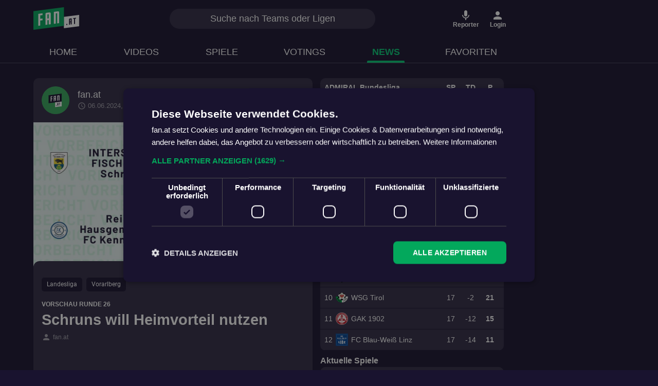

--- FILE ---
content_type: text/html; charset=utf-8
request_url: https://fan.at/news/66612f3b0898a2710a5d51f7
body_size: 40523
content:
<!DOCTYPE html><html lang="de" translate="no" class="notranslate"><head>
    <meta charset="utf-8">
    <meta name="viewport" content="width=device-width, initial-scale=1.0">
    <title>Schruns will Heimvorteil nutzen | fan.at</title>
    <base href="/">

    <meta name="theme-color" content="#19132F">

    <!-- Manifest -->
    <link rel="manifest" href="https://static.fan.at/website/manifest/site.webmanifest">

    <!-- Favicon -->
    <link rel="icon" type="image/svg+xml" href="https://static.fan.at/website/favicon/favicon.svg">
    <link rel="icon" type="image/png" href="https://static.fan.at/website/favicon/favicon-96x96.png" sizes="96x96">
    <link rel="shortcut icon" href="https://static.fan.at/website/favicon/favicon.ico">
    <link rel="apple-touch-icon" sizes="180x180" href="https://static.fan.at/website/favicon/apple-touch-icon.png">

    <!-- Preconnect (before preload) -->
    <link rel="preconnect" href="https://static.fan.at">
    <link rel="preconnect" href="https://www.googletagmanager.com">
    <link rel="preconnect" href="https://connect.facebook.com">
    <link rel="preconnect" href="https://connect.facebook.net">
    <link rel="preconnect" href="https://cdn.taboola.com">
    <link rel="preconnect" href="https://cdn.cookie-script.com">

    <!-- Preload (after preconnect) -->
    <link rel="preload" href="https://static.fan.at/fonts/Barlow/Barlow-Regular.woff2" as="font" type="font/woff2" crossorigin="">
    <link rel="preload" href="https://static.fan.at/fonts/Barlow/Barlow-Medium.woff2" as="font" type="font/woff2" crossorigin="">
    <link rel="preload" href="https://static.fan.at/fonts/Barlow/Barlow-Bold.woff2" as="font" type="font/woff2" crossorigin="">
    <link rel="preload" href="https://static.fan.at/fonts/Roboto/Roboto-Regular.woff2" as="font" type="font/woff2" crossorigin="">
    <link rel="preload" href="https://static.fan.at/fonts/Roboto/Roboto-Medium.woff2" as="font" type="font/woff2" crossorigin="">
    <link rel="preload" href="https://static.fan.at/fonts/Roboto/Roboto-Bold.woff2" as="font" type="font/woff2" crossorigin="">
    <link rel="preload" href="https://static.fan.at/fonts/Material-Icons/MaterialIcons-Regular.woff2" as="font" type="font/woff2" crossorigin="">

    <!-- Analytics (after critical resources) -->
    <!-- Google Analytics -->
    <script defer="" type="text/plain" data-cookiescript="accepted" data-cookiecategory="targeting functionality" src="https://www.googletagmanager.com/gtag/js?id=G-718QDWDD3E"></script>
    <script type="text/javascript">
      if (typeof window !== "undefined") {
        window.dataLayer = window.dataLayer || [];
        function gtag() {
          dataLayer.push(arguments);
        }
        gtag("js", new Date());
        // APP ONLY web data stream
        gtag("config", "G-718QDWDD3E", { send_page_view: false });
      }
    </script>
    <!-- Google Tag Manager -->
    <script type="text/plain" data-cookiescript="accepted" data-cookiecategory="targeting functionality">
      (function(w,d,s,l,i){w[l]=w[l]||[];w[l].push({'gtm.start':
        new Date().getTime(),event:'gtm.js'});var f=d.getElementsByTagName(s)[0],
        j=d.createElement(s),dl=l!='dataLayer'?'&l='+l:'';j.async=true;j.src=
        'https://www.googletagmanager.com/gtm.js?id='+i+dl;f.parentNode.insertBefore(j,f);
      })(window,document,'script','dataLayer','GTM-N437QLP');
    </script>
    <!-- End Google Tag Manager -->
    <!-- Churnkey -->
    <script>
      !(function () {
        if (!window.churnkey || !window.churnkey.created) {
          window.churnkey = { created: true };
          const a = document.createElement("script");
          a.src = "https://assets.churnkey.co/js/app.js?appId=n8ahru9x1";
          a.async = true;
          const b = document.getElementsByTagName("script")[0];
          b.parentNode.insertBefore(a, b);
        }
      })();
    </script>
    <!-- End Churnkey -->
    <script type="text/javascript">
      if (typeof window !== "undefined") {
        const url =
          document.URL || document.location.href || window.location.href;
        if (/chromeless=true/i.test(url)) window.navigator._isWebView = true; // for now, set this for internal check in StateService.isWebview
      }
    </script>
    <meta name="apple-itunes-app" content="app-id=1484611537">
    <meta name="robots" content="index, follow">
    <meta name="author" content="fan.at">
    <meta property="og:site_name" content="fan.at">
    <meta property="fb:app_id" content="466601237274782">
    <meta property="al:android:package" content="">
    <meta property="al:android:app_name" content="fan.at">
    <meta property="al:ios:app_store_id" content="1484611537">
    <meta property="al:ios:app_name" content="fan.at">
    <meta property="twitter:card" content="summary_large_image">
    <meta property="og:image:width" content="1200">
    <meta property="og:image:height" content="630">
    <meta property="og:image" content="https://api.fan.at/render/news/66612f3b0898a2710a5d51f7">
    <!-- theme color -->
    <meta name="type" content="website">
  <link rel="stylesheet" href="styles.826ce9cb9606a2aa.css"><meta property="og:title" content="Schruns will Heimvorteil nutzen | fan.at"><meta property="twitter:title" content="Schruns will Heimvorteil nutzen | fan.at"><meta name="description" content="Geht man nach der Tabelle in der Landesliga, so ist Schruns in der Favoritenrolle. Zumindest liegen die Heimischen vor dem Spiel am Samstag (17:00) vor ..."><meta property="og:description" content="Geht man nach der Tabelle in der Landesliga, so ist Schruns in der Favoritenrolle. Zumindest liegen die Heimischen vor dem Spiel am Samstag (17:00) vor ..."><meta property="twitter:description" content="Geht man nach der Tabelle in der Landesliga, so ist Schruns in der Favoritenrolle. Zumindest liegen die Heimischen vor dem Spiel am Samstag (17:00) vor ..."><meta property="twitter:image" content="https://api.fan.at/render/news/66612f3b0898a2710a5d51f7"><link rel="canonical" href="https://fan.at/news/66612f3b0898a2710a5d51f7"><style ng-transition="fan-at-web">.container[_ngcontent-sc140]{max-width:960px!important}.d-none[_ngcontent-sc140]{display:none}.d-block[_ngcontent-sc140]{display:block}@media (min-width: 992px){.d-md-block[_ngcontent-sc140]{display:block}.d-md-none[_ngcontent-sc140]{display:none}}.outlet-wrapper[_ngcontent-sc140]{min-height:calc(100vh - var(--header-height))}.content[_ngcontent-sc140]{position:relative;top:var(--header-height);touch-action:pan-x pan-y;min-height:calc(100vh - var(--header-height));-webkit-overflow-scrolling:touch;z-index:0}@media only screen and (max-width: 768px){.content[_ngcontent-sc140]{top:var(--header-height);overflow-x:hidden}}.no-navigation[_ngcontent-sc140]{top:var(--toolbar-height);height:calc(100% - var(--toolbar-height))}.no-header[_ngcontent-sc140]{top:0!important;height:100%}.mobile-reporter-buttons[_ngcontent-sc140]{position:fixed;bottom:75px;right:10px;z-index:1001}.app-ad__sidebar[_ngcontent-sc140]{position:fixed;top:var(--header-height)}.app-ad__sidebar.right[_ngcontent-sc140]{right:0}.app-ad__sidebar.left[_ngcontent-sc140]{left:0}.top-ad-container[_ngcontent-sc140]{position:relative;top:var(--header-height);padding:0}@media (max-width: 767px){.top-ad-container[_ngcontent-sc140]{top:var(--toolbar-height)}}.go-up[_ngcontent-sc140]{display:flex;align-items:center;padding:0 16px 0 12px;position:fixed;border:none;border-radius:20px;font-size:.875rem;color:#19132f;background-color:#fff;z-index:999;bottom:32px;left:50%;height:30px;transform:translate(-50%,100px);opacity:0;transition:opacity .3s ease,transform .3s ease}.go-up[_ngcontent-sc140]   mat-icon[_ngcontent-sc140]{font-size:16px;width:1em;height:1em;line-height:1em;transform:rotate(-90deg)}@media (max-width: 991px){.no-navigation-m[_ngcontent-sc140]{top:var(--toolbar-height);height:calc(100% - var(--toolbar-height))}.go-up.has-nav[_ngcontent-sc140]{bottom:calc(var(--bottom-nav-height) + 8px);transform:translate(-50%,120px)}.go-up[_ngcontent-sc140]:not(.has-nav){bottom:8px}}.go-up.shown[_ngcontent-sc140]{opacity:1;transform:translate(-50%)}</style><style ng-transition="fan-at-web">.d-none[_ngcontent-sc138]{display:none}.d-block[_ngcontent-sc138]{display:block}@media (min-width: 992px){.d-md-block[_ngcontent-sc138]{display:block}.d-md-none[_ngcontent-sc138]{display:none}}.header[_ngcontent-sc138]{position:fixed;display:flex;flex-direction:column;top:0;left:0;width:100%;height:fit-content;background-color:#fff;border-bottom:1px solid rgba(255,255,255,.2)}.toolbar[_ngcontent-sc138]{width:100%;height:var(--toolbar-height);display:flex;align-items:center;position:relative}.logo[_ngcontent-sc138]{text-decoration:none;z-index:1}.logo[_ngcontent-sc138]   img[_ngcontent-sc138]{height:32px;width:auto}.logo-small[_ngcontent-sc138]{position:absolute;left:50%;transform:translate(-50%)}.logo-small[_ngcontent-sc138]   img[_ngcontent-sc138]{height:24px}.actions[_ngcontent-sc138]{display:flex;align-items:center;margin-left:auto;height:100%}.action[_ngcontent-sc138]{display:flex;flex-direction:column;align-items:center;justify-content:center;border:none;text-decoration:none;color:#19132f;height:100%;margin-left:8px;background-color:transparent;padding:0}.action[_ngcontent-sc138]   mat-icon[_ngcontent-sc138]{font-size:20px;width:1em;height:1em;line-height:1em}.action[_ngcontent-sc138]   small[_ngcontent-sc138]{font-size:.65rem;text-decoration:none;line-height:1;font-weight:700}.menu-item[_ngcontent-sc138]   mat-icon[_ngcontent-sc138]{scale:.75;margin-right:8px}.menu-item[_ngcontent-sc138]   img[_ngcontent-sc138]{height:24px;width:24px;margin-right:8px}.menu-item[_ngcontent-sc138]:hover{text-decoration:none}.nav[_ngcontent-sc138]{display:flex;align-items:center;width:100%}.nav[_ngcontent-sc138]   nav[_ngcontent-sc138]{padding:0;position:relative;height:100%}.search[_ngcontent-sc138]{display:none;max-width:400px;width:50%;position:absolute;left:60%;transform:translate(-45%);z-index:99}.search.center[_ngcontent-sc138]{left:50%;transform:translate(-50%)}.results[_ngcontent-sc138]{position:absolute;background:#302b44;width:100%;max-height:300px;overflow-y:auto;border-radius:0 0 20px 20px;padding:15px 25px 25px;box-shadow:0 10px 10px #0003}.results[_ngcontent-sc138]   span.no-results[_ngcontent-sc138]{color:#fff;font-weight:300;display:block;text-align:center}.results[_ngcontent-sc138]   span.heading[_ngcontent-sc138], .results[_ngcontent-sc138]   a[_ngcontent-sc138]{padding:7.5px 0;display:block;text-decoration:none;color:#fff}.results[_ngcontent-sc138]   span.heading[_ngcontent-sc138]{font-weight:500;padding-top:15px}.results[_ngcontent-sc138]   a[_ngcontent-sc138]   img[_ngcontent-sc138]{max-height:25px;margin:0 10px;max-width:25px;width:25px}.results[_ngcontent-sc138]   .state[_ngcontent-sc138]{font-size:.75rem;color:#fff}.nav-wrapper[_ngcontent-sc138]{background-color:#fff;height:unset}.nav[_ngcontent-sc138]{display:flex;align-items:center;height:100%;position:relative;padding:0}.nav-items[_ngcontent-sc138]{display:none;align-items:center;width:100%;padding-top:8px;height:var(--nav-height)}.nav-item[_ngcontent-sc138]{font-weight:500;color:#19132f;text-transform:uppercase;font-size:18px;padding:0 50px;display:flex;align-items:center;height:100%;min-width:84px;text-align:center;justify-content:center;position:relative;white-space:nowrap}.nav-item[_ngcontent-sc138]:after{content:"";display:block;position:absolute;height:4px;width:50%;bottom:0;left:25%;background-color:#04cc76;opacity:0;transform:scaleX(.6);transition:opacity .3s ease-in-out,transform .3s ease-in-out;border-radius:2px 2px 0 0}.nav-item.active[_ngcontent-sc138]:after{opacity:1;transform:scale(1)}.nav-item[_ngcontent-sc138]:hover{text-decoration:none}.nav-item.active[_ngcontent-sc138]{font-weight:700;color:#04cc76}.home-button[_ngcontent-sc138]{display:flex;cursor:pointer;opacity:.8;transition:.3s;color:inherit!important}.home-button[_ngcontent-sc138]:hover{opacity:1}.home-button[_ngcontent-sc138]:hover   mat-icon[_ngcontent-sc138]{text-decoration:none!important}.backend-switch[_ngcontent-sc138]{height:32px;margin-left:16px;z-index:2}.backend-switch[_ngcontent-sc138]   mat-slide-toggle[_ngcontent-sc138]{margin:0 2px;height:32px}.header.white-label[_ngcontent-sc138]{background-color:#fff;color:#19132f;box-shadow:0 0 4px #ccc}.header.white-label[_ngcontent-sc138]   .action[_ngcontent-sc138]{color:#19132f}.hla-logos[_ngcontent-sc138]{display:flex;gap:10px;align-items:center;margin-left:auto}.hla-logos[_ngcontent-sc138]   img[_ngcontent-sc138]{width:46px}.abo-promo[_ngcontent-sc138]{position:absolute;top:0;right:0;width:min(50vw,200px);background-color:#19132f;height:var(--toolbar-height);z-index:1;display:flex;color:#fff;align-items:center;justify-content:flex-end;padding-right:15px}.abo-promo[_ngcontent-sc138]   h3[_ngcontent-sc138]{margin:0 8px 0 0;text-align:right;text-decoration:underline;font-size:.875rem;line-height:1.1rem}.abo-promo[_ngcontent-sc138]   img[_ngcontent-sc138]{height:34px;width:34px}.sport-type-select[_ngcontent-sc138]{border:none;background:none;display:flex;align-items:center;color:#19132f;font-weight:700;text-decoration:none;-webkit-user-select:none;user-select:none;font-size:1rem;padding:0}.sport-type-select[_ngcontent-sc138]   mat-icon[_ngcontent-sc138]{font-size:20px;width:1em;height:1em;line-height:1em}.sport-type-select[_ngcontent-sc138]   .sport-icon[_ngcontent-sc138]{margin-right:4px}.sport-type-select[_ngcontent-sc138]   .chevron[_ngcontent-sc138]{transition:transform .3s ease-in-out}.sport-type-select.desktop[_ngcontent-sc138]{gap:10px;margin-left:30px}.sport-type-select.desktop[_ngcontent-sc138]   a[_ngcontent-sc138]{display:flex;align-items:center;color:#19132f;text-decoration:none;font-size:.85rem;background-color:transparent;padding:5px 10px;gap:5px;border-radius:30px;cursor:pointer}.sport-type-select.desktop[_ngcontent-sc138]   a.selected[_ngcontent-sc138]{background-color:#474259;color:#fff;cursor:default}.header.dark[_ngcontent-sc138]{background-color:#19132f;color:#fff}.header.dark[_ngcontent-sc138]   .nav-wrapper[_ngcontent-sc138]{background-color:#19132f}.header.dark[_ngcontent-sc138]   .nav-item[_ngcontent-sc138]{color:#fff}.header.dark[_ngcontent-sc138]   .nav-item.active[_ngcontent-sc138]{color:#04cc76}.header.dark[_ngcontent-sc138]   .sport-type-select[_ngcontent-sc138], .header.dark[_ngcontent-sc138]   .action[_ngcontent-sc138], .header.dark[_ngcontent-sc138]   .sport-type-select[_ngcontent-sc138]   a[_ngcontent-sc138], .header.dark[_ngcontent-sc138]   .action[_ngcontent-sc138]   a[_ngcontent-sc138]{color:#fff}.header.red[_ngcontent-sc138]{background:#E52D3B}.header.red[_ngcontent-sc138]   .sport-type-select[_ngcontent-sc138], .header.red[_ngcontent-sc138]   .action[_ngcontent-sc138], .header.red[_ngcontent-sc138]   .sport-type-select[_ngcontent-sc138]   a[_ngcontent-sc138], .header.red[_ngcontent-sc138]   .action[_ngcontent-sc138]   a[_ngcontent-sc138]{color:#fff}.header.red[_ngcontent-sc138]   .sport-type-select[_ngcontent-sc138]   a.selected[_ngcontent-sc138], .header.red[_ngcontent-sc138]   .action[_ngcontent-sc138]   a.selected[_ngcontent-sc138]{background-color:#19132f}@media (min-width: 992px){.logo[_ngcontent-sc138]   img[_ngcontent-sc138]{height:44px}.action[_ngcontent-sc138]{min-width:54px}.action[_ngcontent-sc138]   mat-icon[_ngcontent-sc138]{font-size:24px}.action[_ngcontent-sc138]   small[_ngcontent-sc138]{font-size:.75rem}.nav-items[_ngcontent-sc138]{display:flex}.search-btn[_ngcontent-sc138]{display:none}.search[_ngcontent-sc138]{display:block}.sport-type-select[_ngcontent-sc138]{margin-left:16px}}</style><style ng-transition="fan-at-web">mat-menu{display:none}.mat-menu-panel{min-width:112px;max-width:280px;overflow:auto;-webkit-overflow-scrolling:touch;max-height:calc(100vh - 48px);border-radius:4px;outline:0;min-height:64px;position:relative}.mat-menu-panel.ng-animating{pointer-events:none}.cdk-high-contrast-active .mat-menu-panel{outline:solid 1px}.mat-menu-content:not(:empty){padding-top:8px;padding-bottom:8px}.mat-menu-item{-webkit-user-select:none;user-select:none;cursor:pointer;outline:none;border:none;-webkit-tap-highlight-color:rgba(0,0,0,0);white-space:nowrap;overflow:hidden;text-overflow:ellipsis;display:block;line-height:48px;height:48px;padding:0 16px;text-align:left;text-decoration:none;max-width:100%;position:relative}.mat-menu-item::-moz-focus-inner{border:0}.mat-menu-item[disabled]{cursor:default}[dir=rtl] .mat-menu-item{text-align:right}.mat-menu-item .mat-icon{margin-right:16px;vertical-align:middle}.mat-menu-item .mat-icon svg{vertical-align:top}[dir=rtl] .mat-menu-item .mat-icon{margin-left:16px;margin-right:0}.mat-menu-item[disabled]::after{display:block;position:absolute;content:"";top:0;left:0;bottom:0;right:0}.cdk-high-contrast-active .mat-menu-item{margin-top:1px}.mat-menu-item-submenu-trigger{padding-right:32px}[dir=rtl] .mat-menu-item-submenu-trigger{padding-right:16px;padding-left:32px}.mat-menu-submenu-icon{position:absolute;top:50%;right:16px;transform:translateY(-50%);width:5px;height:10px;fill:currentColor}[dir=rtl] .mat-menu-submenu-icon{right:auto;left:16px;transform:translateY(-50%) scaleX(-1)}.cdk-high-contrast-active .mat-menu-submenu-icon{fill:CanvasText}button.mat-menu-item{width:100%}.mat-menu-item .mat-menu-ripple{top:0;left:0;right:0;bottom:0;position:absolute;pointer-events:none}</style><style ng-transition="fan-at-web">.mat-icon{-webkit-user-select:none;user-select:none;background-repeat:no-repeat;display:inline-block;fill:currentColor;height:24px;width:24px;overflow:hidden}.mat-icon.mat-icon-inline{font-size:inherit;height:inherit;line-height:inherit;width:inherit}.mat-icon.mat-ligature-font[fontIcon]::before{content:attr(fontIcon)}[dir=rtl] .mat-icon-rtl-mirror{transform:scale(-1, 1)}.mat-form-field:not(.mat-form-field-appearance-legacy) .mat-form-field-prefix .mat-icon,.mat-form-field:not(.mat-form-field-appearance-legacy) .mat-form-field-suffix .mat-icon{display:block}.mat-form-field:not(.mat-form-field-appearance-legacy) .mat-form-field-prefix .mat-icon-button .mat-icon,.mat-form-field:not(.mat-form-field-appearance-legacy) .mat-form-field-suffix .mat-icon-button .mat-icon{margin:auto}</style><style ng-transition="fan-at-web">[_nghost-sc65]{display:flex;z-index:100;margin:0 auto;min-width:1px;min-height:1px}.empty[_nghost-sc65]{display:none}.google-ad-banner[_ngcontent-sc65]{margin:0 auto}.google-ad-banner.test[_ngcontent-sc65]{background:rgba(250,128,114,.7);border:2px solid salmon;position:relative}.google-ad-banner[_ngcontent-sc65] > .google-ad-banner__test-text[_ngcontent-sc65]{text-align:center;position:absolute;top:50%;left:50%;transform:translate(-50%,-50%)}</style><style ng-transition="fan-at-web">.mat-button .mat-button-focus-overlay,.mat-icon-button .mat-button-focus-overlay{opacity:0}.mat-button:hover:not(.mat-button-disabled) .mat-button-focus-overlay,.mat-stroked-button:hover:not(.mat-button-disabled) .mat-button-focus-overlay{opacity:.04}@media(hover: none){.mat-button:hover:not(.mat-button-disabled) .mat-button-focus-overlay,.mat-stroked-button:hover:not(.mat-button-disabled) .mat-button-focus-overlay{opacity:0}}.mat-button,.mat-icon-button,.mat-stroked-button,.mat-flat-button{box-sizing:border-box;position:relative;-webkit-user-select:none;user-select:none;cursor:pointer;outline:none;border:none;-webkit-tap-highlight-color:rgba(0,0,0,0);display:inline-block;white-space:nowrap;text-decoration:none;vertical-align:baseline;text-align:center;margin:0;min-width:64px;line-height:36px;padding:0 16px;border-radius:4px;overflow:visible}.mat-button::-moz-focus-inner,.mat-icon-button::-moz-focus-inner,.mat-stroked-button::-moz-focus-inner,.mat-flat-button::-moz-focus-inner{border:0}.mat-button.mat-button-disabled,.mat-icon-button.mat-button-disabled,.mat-stroked-button.mat-button-disabled,.mat-flat-button.mat-button-disabled{cursor:default}.mat-button.cdk-keyboard-focused .mat-button-focus-overlay,.mat-button.cdk-program-focused .mat-button-focus-overlay,.mat-icon-button.cdk-keyboard-focused .mat-button-focus-overlay,.mat-icon-button.cdk-program-focused .mat-button-focus-overlay,.mat-stroked-button.cdk-keyboard-focused .mat-button-focus-overlay,.mat-stroked-button.cdk-program-focused .mat-button-focus-overlay,.mat-flat-button.cdk-keyboard-focused .mat-button-focus-overlay,.mat-flat-button.cdk-program-focused .mat-button-focus-overlay{opacity:.12}.mat-button::-moz-focus-inner,.mat-icon-button::-moz-focus-inner,.mat-stroked-button::-moz-focus-inner,.mat-flat-button::-moz-focus-inner{border:0}.mat-raised-button{box-sizing:border-box;position:relative;-webkit-user-select:none;user-select:none;cursor:pointer;outline:none;border:none;-webkit-tap-highlight-color:rgba(0,0,0,0);display:inline-block;white-space:nowrap;text-decoration:none;vertical-align:baseline;text-align:center;margin:0;min-width:64px;line-height:36px;padding:0 16px;border-radius:4px;overflow:visible;transform:translate3d(0, 0, 0);transition:background 400ms cubic-bezier(0.25, 0.8, 0.25, 1),box-shadow 280ms cubic-bezier(0.4, 0, 0.2, 1)}.mat-raised-button::-moz-focus-inner{border:0}.mat-raised-button.mat-button-disabled{cursor:default}.mat-raised-button.cdk-keyboard-focused .mat-button-focus-overlay,.mat-raised-button.cdk-program-focused .mat-button-focus-overlay{opacity:.12}.mat-raised-button::-moz-focus-inner{border:0}.mat-raised-button._mat-animation-noopable{transition:none !important;animation:none !important}.mat-stroked-button{border:1px solid currentColor;padding:0 15px;line-height:34px}.mat-stroked-button .mat-button-ripple.mat-ripple,.mat-stroked-button .mat-button-focus-overlay{top:-1px;left:-1px;right:-1px;bottom:-1px}.mat-fab{box-sizing:border-box;position:relative;-webkit-user-select:none;user-select:none;cursor:pointer;outline:none;border:none;-webkit-tap-highlight-color:rgba(0,0,0,0);display:inline-block;white-space:nowrap;text-decoration:none;vertical-align:baseline;text-align:center;margin:0;min-width:64px;line-height:36px;padding:0 16px;border-radius:4px;overflow:visible;transform:translate3d(0, 0, 0);transition:background 400ms cubic-bezier(0.25, 0.8, 0.25, 1),box-shadow 280ms cubic-bezier(0.4, 0, 0.2, 1);min-width:0;border-radius:50%;width:56px;height:56px;padding:0;flex-shrink:0}.mat-fab::-moz-focus-inner{border:0}.mat-fab.mat-button-disabled{cursor:default}.mat-fab.cdk-keyboard-focused .mat-button-focus-overlay,.mat-fab.cdk-program-focused .mat-button-focus-overlay{opacity:.12}.mat-fab::-moz-focus-inner{border:0}.mat-fab._mat-animation-noopable{transition:none !important;animation:none !important}.mat-fab .mat-button-wrapper{padding:16px 0;display:inline-block;line-height:24px}.mat-mini-fab{box-sizing:border-box;position:relative;-webkit-user-select:none;user-select:none;cursor:pointer;outline:none;border:none;-webkit-tap-highlight-color:rgba(0,0,0,0);display:inline-block;white-space:nowrap;text-decoration:none;vertical-align:baseline;text-align:center;margin:0;min-width:64px;line-height:36px;padding:0 16px;border-radius:4px;overflow:visible;transform:translate3d(0, 0, 0);transition:background 400ms cubic-bezier(0.25, 0.8, 0.25, 1),box-shadow 280ms cubic-bezier(0.4, 0, 0.2, 1);min-width:0;border-radius:50%;width:40px;height:40px;padding:0;flex-shrink:0}.mat-mini-fab::-moz-focus-inner{border:0}.mat-mini-fab.mat-button-disabled{cursor:default}.mat-mini-fab.cdk-keyboard-focused .mat-button-focus-overlay,.mat-mini-fab.cdk-program-focused .mat-button-focus-overlay{opacity:.12}.mat-mini-fab::-moz-focus-inner{border:0}.mat-mini-fab._mat-animation-noopable{transition:none !important;animation:none !important}.mat-mini-fab .mat-button-wrapper{padding:8px 0;display:inline-block;line-height:24px}.mat-icon-button{padding:0;min-width:0;width:40px;height:40px;flex-shrink:0;line-height:40px;border-radius:50%}.mat-icon-button i,.mat-icon-button .mat-icon{line-height:24px}.mat-button-ripple.mat-ripple,.mat-button-focus-overlay{top:0;left:0;right:0;bottom:0;position:absolute;pointer-events:none;border-radius:inherit}.mat-button-ripple.mat-ripple:not(:empty){transform:translateZ(0)}.mat-button-focus-overlay{opacity:0;transition:opacity 200ms cubic-bezier(0.35, 0, 0.25, 1),background-color 200ms cubic-bezier(0.35, 0, 0.25, 1)}._mat-animation-noopable .mat-button-focus-overlay{transition:none}.mat-button-ripple-round{border-radius:50%;z-index:1}.mat-button .mat-button-wrapper>*,.mat-flat-button .mat-button-wrapper>*,.mat-stroked-button .mat-button-wrapper>*,.mat-raised-button .mat-button-wrapper>*,.mat-icon-button .mat-button-wrapper>*,.mat-fab .mat-button-wrapper>*,.mat-mini-fab .mat-button-wrapper>*{vertical-align:middle}.mat-form-field:not(.mat-form-field-appearance-legacy) .mat-form-field-prefix .mat-icon-button,.mat-form-field:not(.mat-form-field-appearance-legacy) .mat-form-field-suffix .mat-icon-button{display:inline-flex;justify-content:center;align-items:center;font-size:inherit;width:2.5em;height:2.5em}.mat-flat-button::before,.mat-raised-button::before,.mat-fab::before,.mat-mini-fab::before{margin:calc(calc(var(--mat-focus-indicator-border-width, 3px) + 2px) * -1)}.mat-stroked-button::before{margin:calc(calc(var(--mat-focus-indicator-border-width, 3px) + 3px) * -1)}.cdk-high-contrast-active .mat-button,.cdk-high-contrast-active .mat-flat-button,.cdk-high-contrast-active .mat-raised-button,.cdk-high-contrast-active .mat-icon-button,.cdk-high-contrast-active .mat-fab,.cdk-high-contrast-active .mat-mini-fab{outline:solid 1px}</style><style ng-transition="fan-at-web">.d-none[_ngcontent-sc113]{display:none}.d-block[_ngcontent-sc113]{display:block}@media (min-width: 992px){.d-md-block[_ngcontent-sc113]{display:block}.d-md-none[_ngcontent-sc113]{display:none}}.default-scheme[_ngcontent-sc113], .red-scheme[_ngcontent-sc113]{color:#19132f;background-color:#f4f6f8}.light-scheme[_ngcontent-sc113]{color:#19132f;background-color:#fff}.light-green-scheme[_ngcontent-sc113]{color:#19132f;background-color:#e9f5f3}.dark-scheme[_ngcontent-sc113]{color:#fff;background-color:#302b44}.dark-blue-scheme[_ngcontent-sc113]{color:#fff;background-color:#474259}.alt-blue-scheme[_ngcontent-sc113]{color:#fff;background-color:#2d415e}.transparent-scheme[_ngcontent-sc113]{color:#fff;background-color:transparent}.accent[_ngcontent-sc113]{color:#03a85c}.light-accent[_ngcontent-sc113]{color:#05e897}.red-accent[_ngcontent-sc113]{color:#e52d3b}.selected[_ngcontent-sc113]{color:#fff;background-color:#03a85c;transition:background-color .2s ease-in-out,color .2s ease-in-out}.unselected[_ngcontent-sc113]{color:#19132f;background-color:#d1f0e2;transition:background-color .2s ease-in-out,color .2s ease-in-out}@media (min-width: 768px){.unselected[_ngcontent-sc113]:hover{color:#fff;background-color:#03a85c}}.dark-selected[_ngcontent-sc113]{color:#19132f;background-color:#f4f6f8;transition:background-color .2s ease-in-out,color .2s ease-in-out}.dark-blue-unselected[_ngcontent-sc113]{color:#fff;background-color:#474259;transition:background-color .2s ease-in-out,color .2s ease-in-out}.dark-unselected[_ngcontent-sc113]{color:#fff;background-color:#302b44;transition:background-color .2s ease-in-out,color .2s ease-in-out}.red-selected[_ngcontent-sc113]{color:#fff;background-color:#e52d3b;transition:background-color .2s ease-in-out,color .2s ease-in-out}.red-unselected[_ngcontent-sc113]{color:#000;background-color:#e4e4f2;transition:background-color .2s ease-in-out,color .2s ease-in-out}@media (min-width: 768px){.dark-blue-unselected[_ngcontent-sc113]:hover, .dark-unselected[_ngcontent-sc113]:hover{background-color:#a3a1ac}}[_nghost-sc113]{position:relative;bottom:0}.footer[_ngcontent-sc113]{width:100%;min-height:223px;padding-top:2rem;padding-bottom:3em;background:#fff;color:#19132f;display:flex;white-space:nowrap;margin-top:3em}.footer__logo-section[_ngcontent-sc113]   img.logo[_ngcontent-sc113]{display:block;max-width:66px;height:auto;margin-bottom:.5rem}.footer__logo-section[_ngcontent-sc113]   .copyright[_ngcontent-sc113]{font-size:.75rem;font-weight:400}.footer__menu-section[_ngcontent-sc113]   .footer-nav-list[_ngcontent-sc113]{list-style:none;padding-inline-start:0;margin-bottom:0}.footer__menu-section[_ngcontent-sc113]   .footer-nav-list[_ngcontent-sc113]   .nav-item[_ngcontent-sc113]{font-size:.75rem;margin-bottom:.5rem}.footer__sm-section[_ngcontent-sc113]   img.sm-icon[_ngcontent-sc113]{display:inline-block;max-width:24px;max-height:24px;margin-right:1rem}.footer__store-section[_ngcontent-sc113]   img.store-item[_ngcontent-sc113]{display:inline-block;max-width:135px;max-height:40px;margin-right:1rem}.footer[_ngcontent-sc113]   a[_ngcontent-sc113]{text-decoration:none;color:#19132f}@media only screen and (max-width: 768px){.footer[_ngcontent-sc113]{padding-top:16px;padding-bottom:76px;margin-top:56px}.footer[_ngcontent-sc113]   h6[_ngcontent-sc113]{font-size:.75rem;margin-bottom:12px}.footer__logo-section[_ngcontent-sc113]{display:flex;flex-direction:column;align-items:center;margin-bottom:40px}.footer__logo-section[_ngcontent-sc113]   img.logo[_ngcontent-sc113]{max-width:100px;margin-bottom:4px}.footer__store-section[_ngcontent-sc113], .footer__sm-section[_ngcontent-sc113]{margin-bottom:40px}.footer__store-section[_ngcontent-sc113]   img.store-item[_ngcontent-sc113], .footer__sm-section[_ngcontent-sc113]   img.store-item[_ngcontent-sc113]{max-width:unset;width:auto;max-height:36px}.footer__menu-section[_ngcontent-sc113]   .footer-nav-list[_ngcontent-sc113]{display:flex;flex-flow:row wrap;justify-content:space-between}.footer__menu-section[_ngcontent-sc113]   .footer-nav-list[_ngcontent-sc113]   .nav-item[_ngcontent-sc113]{width:50%;margin-bottom:8px}}.footer.dark[_ngcontent-sc113]{border-top:1px solid rgba(255,255,255,.2);background:#19132F;color:#fff}.footer.dark[_ngcontent-sc113]   a[_ngcontent-sc113]{color:#fff}</style><style ng-transition="fan-at-web">.image-shadow[_ngcontent-sc114]{-ms-filter:"progid:DXImageTransform.Microsoft.Dropshadow(OffX=0, OffY=0, Color='#000')";filter:"progid:DXImageTransform.Microsoft.Dropshadow(OffX=0, OffY=0, Color='#000')"}.card-shadow[_ngcontent-sc114]{box-shadow:0 0 14px 2px #3232328f initial;-webkit-box-shadow:0 0 14px 2px rgba(50,50,50,.56) initial;-moz-box-shadow:0 0 14px 2px rgba(50,50,50,.56) initial;-o-box-shadow:0 0 14px 2px rgba(50,50,50,.56) initial;-ms-box-shadow:0 0 14px 2px rgba(50,50,50,.56) initial}.bot-navbar[_ngcontent-sc114]{display:flex;justify-content:center;position:fixed;bottom:0;left:0;width:100%;height:var(--bottom-nav-height);background-color:#fff;z-index:1000;box-shadow:0 1px 20px #0003;padding-bottom:8px}.bot-navbar[_ngcontent-sc114]   a.mat-button[_ngcontent-sc114] {display:block;text-decoration:none;color:inherit;min-width:48px}.bot-navbar[_ngcontent-sc114]   a.mat-button[_ngcontent-sc114]  .mat-button-wrapper{top:50%;position:relative;transform:translateY(-50%)}.img-wrapper[_ngcontent-sc114]{height:24px;width:24px;position:relative;line-height:24px;border-radius:5px;display:flex;align-items:center;justify-content:center}.img-wrapper[_ngcontent-sc114]   mat-icon[_ngcontent-sc114]{color:#999}.img-wrapper[_ngcontent-sc114]   mat-icon.active[_ngcontent-sc114]{color:#19132f}.bot-navbar.dark[_ngcontent-sc114]{background-color:#19132f;color:#fff}.bot-navbar.dark[_ngcontent-sc114]   .img-wrapper[_ngcontent-sc114]{filter:invert(1)}</style><style ng-transition="fan-at-web">.image-shadow[_ngcontent-sc139]{-ms-filter:"progid:DXImageTransform.Microsoft.Dropshadow(OffX=0, OffY=0, Color='#000')";filter:"progid:DXImageTransform.Microsoft.Dropshadow(OffX=0, OffY=0, Color='#000')"}.card-shadow[_ngcontent-sc139]{box-shadow:0 0 14px 2px #3232328f initial;-webkit-box-shadow:0 0 14px 2px rgba(50,50,50,.56) initial;-moz-box-shadow:0 0 14px 2px rgba(50,50,50,.56) initial;-o-box-shadow:0 0 14px 2px rgba(50,50,50,.56) initial;-ms-box-shadow:0 0 14px 2px rgba(50,50,50,.56) initial}[_nghost-sc139]{display:block;position:fixed;bottom:75px;right:10px;z-index:999}.menu-items[_ngcontent-sc139]   .item[_ngcontent-sc139]{display:flex;justify-content:flex-end;align-items:center;margin-top:15px}.menu-items[_ngcontent-sc139]   .item[_ngcontent-sc139]   span[_ngcontent-sc139]{color:#fff;line-height:1;font-size:1rem;margin-right:15px;font-weight:500}.image-wrapper[_ngcontent-sc139]{z-index:2;display:flex;justify-content:center;align-items:center;border-radius:100px;box-shadow:2px 2px 6px #3232328f}.image-wrapper.white[_ngcontent-sc139]{height:40px;width:40px;background-color:#fff;margin-right:7.5px}.image-wrapper.white[_ngcontent-sc139]   img[_ngcontent-sc139]{height:20px;width:20px}.image-wrapper.blue[_ngcontent-sc139]{margin-left:auto;margin-top:15px;height:55px;width:55px;background-color:#19132f}.image-wrapper.blue[_ngcontent-sc139]   img[_ngcontent-sc139]{height:38px;width:38px}.black-overlay[_ngcontent-sc139]{position:fixed;top:0;left:0;height:calc(100% - 60px);width:100%;background-color:#0000008a;z-index:-1}</style><style ng-transition="fan-at-web">.searchbar-container[_ngcontent-sc116]{position:relative;opacity:1;transition:width .3s ease-out}.searchbar-container[_ngcontent-sc116]   .searchbar[_ngcontent-sc116]{box-sizing:border-box;font-size:18px;text-align:center;outline:none;background-color:#302b44;border-radius:20px;padding:.5em;border:none;color:#fff;position:relative;width:100%;height:70%;top:15%}.searchbar-container.droppedDown[_ngcontent-sc116]   .searchbar[_ngcontent-sc116]{border-bottom-left-radius:0;border-bottom-right-radius:0}.searchbar-container.droppedDownFilter[_ngcontent-sc116]   .searchbar[_ngcontent-sc116]{border-bottom-left-radius:0;border-bottom-right-radius:0;background-color:#fff}.searchbar-container.colorWhite[_ngcontent-sc116]   .searchbar[_ngcontent-sc116]{background-color:#fff}.searchbar-container[_ngcontent-sc116]   .spinner[_ngcontent-sc116]{position:absolute;right:5px;top:calc(50% - 12.5px)}input[_ngcontent-sc116]::placeholder{color:#fff}</style><style ng-transition="fan-at-web">.searchbar-container.onHomeContent[_ngcontent-sc116]   .searchbar[_ngcontent-sc116]{background-color:#fff;border-radius:25px;height:50px;box-shadow:0 1px 20px #0003;max-width:415px;top:0}@media only screen and (max-width: 768px){.searchbar-container.onHomeContent[_ngcontent-sc116]   .searchbar[_ngcontent-sc116]{color:#19132f;font-size:.875rem}.searchbar-container.onHomeContent[_ngcontent-sc116]   .searchbar[_ngcontent-sc116]::placeholder{color:#19132f}}.searchbar-container.onHomeContent[_ngcontent-sc116]   input[_ngcontent-sc116], .searchbar-container.onHomeContent[_ngcontent-sc116]   input[_ngcontent-sc116]::placeholder{color:#19132f}.searchbar-container.fullWidth[_ngcontent-sc116]   .searchbar[_ngcontent-sc116]{max-width:unset}</style><style ng-transition="fan-at-web">.searchbar-container.onHomeHeader[_ngcontent-sc116]   .searchbar[_ngcontent-sc116]{background-color:#19132f;border-radius:25px;box-shadow:0 10px 20px #ffffff4d;color:#fff;font-size:1rem;height:44px;max-width:202px;top:0}.searchbar-container.onHomeHeader[_ngcontent-sc116]   [_ngcontent-sc116]::placeholder{color:#fff;opacity:1}</style><style ng-transition="fan-at-web">[_nghost-sc137]{display:block;width:100%}.trigger-container[_ngcontent-sc137]{width:100%;height:var(--nav-height);padding-top:5px;overflow:scroll}.content-container[_ngcontent-sc137]{background-color:#302b44;height:calc(100vh - var(--header-height) - var(--bottom-nav-height));overflow-y:scroll;-webkit-overflow-scrolling:touch;position:absolute;width:100%;top:var(--nav-height);left:0}.content-container[_ngcontent-sc137]   .backdrop[_ngcontent-sc137]{display:none;flex:1;background:rgba(0,0,0,.5)}</style><style ng-transition="fan-at-web">.d-none[_ngcontent-sc135]{display:none}.d-block[_ngcontent-sc135]{display:block}@media (min-width: 992px){.d-md-block[_ngcontent-sc135]{display:block}.d-md-none[_ngcontent-sc135]{display:none}}[_nghost-sc135]{position:relative;display:inherit;white-space:nowrap;margin-right:inherit;padding-right:inherit}.static-container[_ngcontent-sc135]{display:inherit;width:inherit;height:100%;flex-wrap:inherit}@media only screen and (max-width: 768px){.static-container[_ngcontent-sc135]{padding-left:14px}}.scroll-area[_ngcontent-sc135]{width:100%;height:100%;display:inherit;white-space:nowrap;position:relative;scroll-behavior:smooth;-ms-overflow-style:none;scrollbar-width:none;overflow-x:scroll;overflow-y:hidden;padding:inherit;flex-wrap:inherit}@media only screen and (max-width: 768px){.scroll-area[_ngcontent-sc135]:before, .scroll-area[_ngcontent-sc135]:after{content:"";padding-right:14px}}.scroll-area[_ngcontent-sc135]::-webkit-scrollbar{display:none}.scroll-button[_ngcontent-sc135]{border:none;position:absolute;z-index:3;display:flex;visibility:hidden;border-radius:50%;align-items:center;justify-content:center;top:50%;transform:translateY(-50%);height:42px;width:42px;color:#fff;background:rgba(25,19,47,.4);backdrop-filter:invert(.5)}.scroll-button[_ngcontent-sc135]   mat-icon[_ngcontent-sc135]{font-size:32px;line-height:1em;height:1em;width:1em}.scroll-button.visible[_ngcontent-sc135]{visibility:visible}.before[_ngcontent-sc135]{left:8px}.next[_ngcontent-sc135]{right:8px}@media (max-width: 991px){.scroll-button[_ngcontent-sc135]{display:none}}</style><style ng-transition="fan-at-web">.d-none[_ngcontent-sc322]{display:none}.d-block[_ngcontent-sc322]{display:block}@media (min-width: 992px){.d-md-block[_ngcontent-sc322]{display:block}.d-md-none[_ngcontent-sc322]{display:none}}.container[_ngcontent-sc322]{display:flex;margin-top:30px}@media (max-width: 991px){.container[_ngcontent-sc322]{margin-top:15px;flex-direction:column;padding:unset}.container[_ngcontent-sc322]   .news-detail__container[_ngcontent-sc322]   h6.pre-title__uppercase[_ngcontent-sc322]{margin-bottom:.5rem}}.news-detail__table-container[_ngcontent-sc322]{width:80%}@media (max-width: 991px){.news-detail__table-container[_ngcontent-sc322]{padding-left:0;width:100%}}.news-detail__container--wrapper[_ngcontent-sc322]{width:100%;max-width:580px;padding:0}@media (max-width: 991px){.news-detail__container--wrapper[_ngcontent-sc322]{width:100%;max-width:unset;margin:0;padding:0}}.videos[_ngcontent-sc322]{margin:32px 0 0}.section-title[_ngcontent-sc322]{font-size:1.125rem;width:100%;display:flex;align-items:center;color:#fff;font-weight:500}.section-title[_ngcontent-sc322]   small[_ngcontent-sc322]{margin-left:auto;font-size:.875rem;text-decoration:none;display:flex;align-items:center;width:fit-content}.section-title[_ngcontent-sc322]   small[_ngcontent-sc322]   mat-icon[_ngcontent-sc322]{font-size:18px;line-height:1em;height:1em;width:1em}.section-title[_ngcontent-sc322]:hover{text-decoration:none}.news-list[_ngcontent-sc322]{margin-top:32px;display:flex;flex-wrap:wrap}.news-list[_ngcontent-sc322]   .section-title[_ngcontent-sc322]{margin-bottom:8px;color:#19132f}.news-list[_ngcontent-sc322]   app-news-preview-card[_ngcontent-sc322]{max-width:calc(50% - 12px);min-width:calc(50% - 12px);margin:0 24px 24px 0}.news-list[_ngcontent-sc322]   app-news-preview-card[_ngcontent-sc322]:nth-of-type(2n){margin:0 0 24px}.specials[_ngcontent-sc322]{margin-top:32px}.news-detail__table-container[_ngcontent-sc322]{display:flex;flex-direction:column;gap:16px}.voucher-codes[_ngcontent-sc322]{display:block;margin-top:32px}@media (max-width: 991px){.videos[_ngcontent-sc322]{border-radius:0;padding:16px 0}.videos[_ngcontent-sc322]   .section-title[_ngcontent-sc322]{padding:0 16px}.news-list[_ngcontent-sc322]{padding:8px 8px 0}app-news-preview-card[_ngcontent-sc322]{max-width:100%!important;min-width:100%!important;margin:0 0 12px!important}.specials[_ngcontent-sc322]{margin:0 -4px}.news-detail__table-container[_ngcontent-sc322]{padding:0 8px}}.taboola-widget-container[_ngcontent-sc322]{margin-top:16px;min-height:300px}</style><style ng-transition="fan-at-web">[_nghost-sc134]{display:inline-block;height:100%}.static-container[_nghost-sc134]   .generic-slider-item[_ngcontent-sc134], .static-container   [_nghost-sc134]   .generic-slider-item[_ngcontent-sc134]{width:100%}.static-container   [_nghost-sc134]{flex:1}.generic-slider-item[_ngcontent-sc134]{width:inherit;height:100%;display:inline-block}.generic-slider-item[_ngcontent-sc134]:hover{text-decoration:none!important}</style><style ng-transition="fan-at-web">[_nghost-sc133]{display:flex;touch-action:manipulation}.trigger[_ngcontent-sc133]{display:flex;align-items:center;justify-content:center;height:32px;max-width:150px;border-radius:30px;margin-right:.5em;padding:0 10px;background:#302b44;color:#fff;text-transform:uppercase;font-weight:600;font-size:.9em;line-height:normal;cursor:pointer;-webkit-user-select:none;user-select:none}.trigger[_ngcontent-sc133]   .label[_ngcontent-sc133]{max-width:120px;text-overflow:ellipsis;overflow:hidden}.trigger[_ngcontent-sc133]   .expand-icon[_ngcontent-sc133]{display:flex;align-self:center;justify-content:center;align-items:center;margin-right:-4px;font-size:20px;transition:transform .4s ease-in-out}.trigger.collapsed.selected[_ngcontent-sc133]{background:rgba(0,0,0,.35);color:#fff}.trigger.collapsed.selected[_ngcontent-sc133]   .expand-icon[_ngcontent-sc133]{transform:rotate(-90deg)}.trigger.expanded[_ngcontent-sc133]{background:#fff;color:#19132f}.trigger.expanded[_ngcontent-sc133]   .expand-icon[_ngcontent-sc133]{transform:rotateX(180deg)}</style><meta property="al:ios:url" content="www.fan.at/news/66612f3b0898a2710a5d51f7"><meta property="al:android:url" content="www.fan.at/news/66612f3b0898a2710a5d51f7"><meta property="tb:title" content="Schruns will Heimvorteil nutzen"><style ng-transition="fan-at-web">[_nghost-sc319]{display:flex;position:relative;box-sizing:border-box;min-height:54px;overflow:hidden;background:#302b44;outline:none;border-radius:var(--border-radius);margin-bottom:16px;flex-direction:column;align-items:center}@media only screen and (min-width: 600px){[_nghost-sc319]{margin:0 auto 24px}}.mat-icon-button[_ngcontent-sc319]{margin-left:auto}.news-list-item__voting-button[_ngcontent-sc319]{margin:0 auto}.news-list-item__sponsor-wrapper[_ngcontent-sc319]{text-align:center}.news-list-item__sponsor-info[_ngcontent-sc319]{font-size:smaller}.news-list-item__sm-button[_ngcontent-sc319]{background-color:#fff}</style><style ng-transition="fan-at-web">.review[_nghost-sc319]{border:2px solid #ffc100}.warn[_nghost-sc319]{border:2px solid #f44336}.news-list-item__loading[_ngcontent-sc319]{position:absolute;inset:0;background:rgba(244,246,248,.9);z-index:4;display:flex}.news-list-item__loading[_ngcontent-sc319]   mat-spinner[_ngcontent-sc319]{margin:auto}.news-list-item__loading[_ngcontent-sc319]   span[_ngcontent-sc319]{position:absolute;width:100%;top:calc(50% + 36px);text-align:center;font-size:.9em}.news-list-item__header[_ngcontent-sc319]{display:flex;align-items:center;box-sizing:border-box;width:100%;padding:16px}.news-list-item__header[_ngcontent-sc319]   img[_ngcontent-sc319]{width:54px;max-width:54px}.news-list-item__header-text[_ngcontent-sc319]{margin:0 16px;font-weight:400;flex:1}.news-list-item__header-text[_ngcontent-sc319]   a[_ngcontent-sc319]{color:#fff}.news-list-item__header-text[_ngcontent-sc319]   h3[_ngcontent-sc319]{margin:0;font-weight:500;flex:1;line-height:1;font-size:18px;color:#fff}.news-list-item__sub-header[_ngcontent-sc319]{font-size:.8em;color:#a3a1ac;margin-top:3px;cursor:default;display:flex;align-items:center}.news-list-item__sub-header[_ngcontent-sc319]   mat-icon[_ngcontent-sc319]{font-size:16px;line-height:1em;width:1em;height:1em;margin-right:4px}.news-list-item__sharing[_ngcontent-sc319]{text-decoration:none;color:#a3a1ac}.news-list-item__sharing[_ngcontent-sc319]   fa-icon[_ngcontent-sc319]{font-size:14px;margin-left:5px}.news-list-item__sharing[_ngcontent-sc319]   .facebook[_ngcontent-sc319]{color:#4267b2}.news-list-item__sharing[_ngcontent-sc319]   .twitter[_ngcontent-sc319]{color:#1b95e0}.news-list-item__sharing[_ngcontent-sc319]:hover{text-decoration:underline}.news-list-item__content[_ngcontent-sc319]{height:100%;width:100%;box-sizing:border-box;position:relative;display:flex;flex-direction:column;word-break:break-word;border-radius:12px 12px 0 0;background:#302b44;font-size:14px;z-index:10}.news-list-item__content[_ngcontent-sc319]   lib-chip-list[_ngcontent-sc319]{padding:0 16px}.news-list-item__content[_ngcontent-sc319]   .title[_ngcontent-sc319]{margin:0;font-weight:700;font-size:20px;line-height:1.2em}.news-list-item__content[_ngcontent-sc319]   .title.margin-bottom[_ngcontent-sc319]{margin-bottom:16px}.news-list-item__content[_ngcontent-sc319]   .title.detail[_ngcontent-sc319]{font-size:1.8rem;margin-bottom:8px}.news-list-item__content[_ngcontent-sc319]   .subtitle[_ngcontent-sc319]{font-size:.75rem;font-weight:700;margin:0 0 4px;text-transform:uppercase}.news-list-item__content.has-images[_ngcontent-sc319]{padding-top:32px;margin-top:-16px}.news-list-item__content.has-video[_ngcontent-sc319]{margin-top:0;padding-top:16px}.news-list-item__content[_ngcontent-sc319]   .has-video[_ngcontent-sc319]   .has-images[_ngcontent-sc319]{padding-top:32px;margin-top:-16px}.news-list-item__content.disabled[_ngcontent-sc319]{pointer-events:none;opacity:.3}.news-list-item__inner[_ngcontent-sc319]{margin:8px;padding:8px;border-radius:5px;display:flex;flex-direction:column}.news-list-item__author[_ngcontent-sc319]{display:flex;align-items:center;font-size:.75rem;color:#a3a1ac;margin-bottom:16px}.news-list-item__author[_ngcontent-sc319]   mat-icon[_ngcontent-sc319]{font-size:18px;line-height:1em;width:1em;height:1em;margin-right:4px}.news-list-item__text[_ngcontent-sc319]{font-size:1em;padding-bottom:4px;position:relative;font-family:Roboto,Barlow,sans-serif}.news-list-item__enter[_ngcontent-sc319]{text-decoration:underline;color:#a3a1ac;margin:0 3px}.news-list-item__top-info[_ngcontent-sc319]{display:flex;padding:8px 16px;width:100%;box-sizing:border-box;font-size:.9rem;align-items:center;font-weight:500}.news-list-item__top-info[_ngcontent-sc319]   .avatar[_ngcontent-sc319]{margin-right:16px}.news-list-item__top-info[_ngcontent-sc319]   .info-icon[_ngcontent-sc319]{font-size:18px;line-height:1em;height:1em;width:1em;margin-left:8px;opacity:.5}.news-list-item__warn[_ngcontent-sc319]{background:#ffc100}.news-list-item__error[_ngcontent-sc319]{background:#f44336}.news-list-item__sm-button[_ngcontent-sc319]{z-index:1;margin:16px auto 0;text-decoration:none;border-radius:20px;color:#19132f}</style><style ng-transition="fan-at-web">.d-none[_ngcontent-sc301]{display:none}.d-block[_ngcontent-sc301]{display:block}@media (min-width: 992px){.d-md-block[_ngcontent-sc301]{display:block}.d-md-none[_ngcontent-sc301]{display:none}}[_nghost-sc301]{position:fixed;z-index:1001;inset:0;display:none;flex-direction:column}.active[_nghost-sc301]{display:flex}[_nghost-sc301]:after{content:"";position:absolute;left:0;top:0;width:100%;height:100%;background-color:#19132f;opacity:.95;z-index:-1}.image-gallery__close[_ngcontent-sc301]{color:#fff;position:absolute;top:8px;right:8px}.image-gallery__text[_ngcontent-sc301]{margin:0 auto;color:#fff;padding:4px 0 0;height:52px;box-sizing:border-box;max-width:90%}.image-gallery__title[_ngcontent-sc301]{font-size:16px;font-weight:700;display:block;overflow:hidden;text-overflow:ellipsis;text-align:center;white-space:nowrap}.image-gallery__credit[_ngcontent-sc301]{font-size:11px;color:#a3a1ac;margin:0 3px;display:block;white-space:nowrap;overflow:hidden;text-overflow:ellipsis;text-align:center}.image-gallery__counter[_ngcontent-sc301]{position:absolute;top:20px;left:50%;transform:translate(-50%);color:#fff;font-size:16px;text-align:center;z-index:3}.image-gallery__anchors[_ngcontent-sc301]{display:flex;justify-content:center}.image-gallery__anchors[_ngcontent-sc301] > a[_ngcontent-sc301]{display:inline-flex;width:6px;height:6px;background:#D1F0E2;text-decoration:none;align-items:center;justify-content:center;border-radius:50%;margin:0 3px 0 0;position:relative;z-index:2}.image-gallery__anchors[_ngcontent-sc301] > a.active[_ngcontent-sc301]{background:#03A85C}.image-gallery__anchors[_ngcontent-sc301] > a[_ngcontent-sc301]:active{background:#03A85C}.image-gallery__anchors[_ngcontent-sc301] > a[_ngcontent-sc301]:focus{background:#03A85C}@media (min-width: 992px){.image-gallery__text[_ngcontent-sc301]{max-width:40%}}</style><style ng-transition="fan-at-web">.d-none[_ngcontent-sc257]{display:none}.d-block[_ngcontent-sc257]{display:block}@media (min-width: 992px){.d-md-block[_ngcontent-sc257]{display:block}.d-md-none[_ngcontent-sc257]{display:none}}[_nghost-sc257]{display:flex;width:100%;flex-direction:column}.slider-item[_ngcontent-sc257]{margin-right:10px}.slider-card[_ngcontent-sc257]{width:220px}.grid[_ngcontent-sc257]{display:flex;gap:12px;flex-wrap:wrap}.grid-card[_ngcontent-sc257]{width:calc(50% - 6px)}@media (min-width: 768px){.grid-card[_ngcontent-sc257]{width:calc(25% - 12px)}}</style><style ng-transition="fan-at-web">.d-none[_ngcontent-sc302]{display:none}.d-block[_ngcontent-sc302]{display:block}@media (min-width: 992px){.d-md-block[_ngcontent-sc302]{display:block}.d-md-none[_ngcontent-sc302]{display:none}}[_nghost-sc302]{display:flex;width:100%;height:100%;flex-direction:column}.news-container[_ngcontent-sc302]{display:flex;width:100%;height:100%;flex-direction:column;gap:5px}.split-news-container[_ngcontent-sc302]{display:flex;flex-direction:column;gap:3px;height:100%;width:100%}.compact-card[_ngcontent-sc302]{display:flex;flex:1}.split-card[_ngcontent-sc302]{display:flex;height:110px;width:100%}.slider[_ngcontent-sc302]{min-height:214px}.slider-item[_ngcontent-sc302]{margin-right:10px}.more-button[_ngcontent-sc302]{margin-top:10px}@media (min-width: 768px){.news-container[_ngcontent-sc302]{flex-direction:row;gap:10px}.split-news-container[_ngcontent-sc302]{width:360px}.compact-card[_ngcontent-sc302]{min-height:336px;max-height:336px}}</style><style ng-transition="fan-at-web">.more-btn-small[_ngcontent-sc302]{min-width:125px;height:125px}.more-btn-small[_ngcontent-sc302]   button[_ngcontent-sc302]{font-size:.875rem}.more-btn-small[_ngcontent-sc302]   mat-icon[_ngcontent-sc302]{font-size:24px}.more-btn-light[_ngcontent-sc302]{background-color:#f4f6f8}.more-btn-light[_ngcontent-sc302]   button[_ngcontent-sc302]{color:#19132f}</style><style ng-transition="fan-at-web">.d-none[_ngcontent-sc303]{display:none}.d-block[_ngcontent-sc303]{display:block}@media (min-width: 992px){.d-md-block[_ngcontent-sc303]{display:block}.d-md-none[_ngcontent-sc303]{display:none}}[_nghost-sc303]{flex:1;display:block}.special-card[_ngcontent-sc303]{text-decoration:none;display:flex;flex-direction:column;border-radius:10px;overflow:hidden;align-items:center;color:#fff;min-height:160px;justify-content:space-evenly;position:relative}.special-card[_ngcontent-sc303]   img[_ngcontent-sc303]{width:100%;height:100%;position:absolute;z-index:0;object-fit:cover;object-position:center}.special-card[_ngcontent-sc303]   h1[_ngcontent-sc303], .special-card[_ngcontent-sc303]   h2[_ngcontent-sc303]{margin:0;font-size:1.125rem;z-index:2}.special-card[_ngcontent-sc303]   h1[_ngcontent-sc303]{text-transform:uppercase;transform:skew(-10deg);color:#fff;background:#19132F;font-size:1.1rem;padding:5px 15px;font-weight:700}.special-card[_ngcontent-sc303]   h2[_ngcontent-sc303]{max-width:80%;font-weight:500;font-size:1rem;text-align:center;line-height:normal}.special-card[_ngcontent-sc303]   button[_ngcontent-sc303]{padding:5px 20px;border-radius:20px;border:none;background-color:#026738;color:#fff;font-size:.85rem;font-weight:600;text-decoration:none;text-transform:uppercase;text-align:center;z-index:2}.special-card[_ngcontent-sc303]:after{content:"";position:absolute;top:0;left:0;width:100%;height:100%;background:linear-gradient(0deg,rgb(0,0,40),rgba(0,0,40,.1))}</style><style ng-transition="fan-at-web">#voucher-widget[_ngcontent-sc321]{overflow:hidden!important}</style><style ng-transition="fan-at-web">[_nghost-sc284]{display:block;width:100%}.news-link[_ngcontent-sc284]{text-decoration:none;color:inherit;width:100%}</style><style ng-transition="fan-at-web">.sharing-text[_ngcontent-sc315]{font-size:.85rem;margin:1em 0;color:#f4f6f8}.sharing-text.bottom-bar[_ngcontent-sc315]{width:25vw}.sharing-text.sharing-menu[_ngcontent-sc315]{font-size:.85rem;font-weight:700}.menu-item[_ngcontent-sc315]{background:none;display:flex;align-items:center;height:3em;line-height:3em;border:none;padding:0;margin:.25em 0}.menu-item.bottom-bar[_ngcontent-sc315]{display:unset;width:15%;height:100%}.menu-item[_ngcontent-sc315]   .icon[_ngcontent-sc315]{margin-right:.5em}.menu-item[_ngcontent-sc315]   .icon__text[_ngcontent-sc315]{font-size:.875rem;color:#fff}.menu-item[_ngcontent-sc315]   .icon__sm[_ngcontent-sc315]{display:flex;flex-direction:row;align-items:center;justify-content:center;width:3em;height:100%;margin:0}.menu-item[_ngcontent-sc315]   .icon__sm[_ngcontent-sc315]:before{content:"";height:28px;width:28px;background-size:contain;background-repeat:no-repeat}.menu-item[_ngcontent-sc315]   .icon__Facebook[_ngcontent-sc315]:before{background-image:url(social-fb.f13ae5a1e34c7d27.png)}.menu-item[_ngcontent-sc315]   .icon__Twitter[_ngcontent-sc315]:before{height:24px;width:24px;border-radius:var(--border-radius);background-image:url(twitter.2e397bf4367fe2a0.png)}.menu-item[_ngcontent-sc315]   .icon__WhatsApp[_ngcontent-sc315]:before{height:26px;width:26px;background-image:url(whatsapp.fc7ca6e205a7898c.png)}.menu-item[_ngcontent-sc315]   .icon__copyLink[_ngcontent-sc315]:before{height:26px;width:26px;background-image:url(copy.0dc38fdd94ce68fd.svg)}.menu-item[_ngcontent-sc315]   .icon__Facebook-Nachricht[_ngcontent-sc315]:before{height:24px;width:24px;background-image:url(fb-messenger.5a7aa1437f43f8fa.png)}@media only screen and (max-width: 576px){.sharing-text[_ngcontent-sc315]{margin-left:10px}}@media screen and (min-width: 320px) and (max-width: 359px){.sharing-text[_ngcontent-sc315]{margin-left:5px}}</style><style ng-transition="fan-at-web">.d-none[_ngcontent-sc276]{display:none}.d-block[_ngcontent-sc276]{display:block}@media (min-width: 992px){.d-md-block[_ngcontent-sc276]{display:block}.d-md-none[_ngcontent-sc276]{display:none}}[_nghost-sc276]{height:0;width:100%;position:relative;display:block;background-color:#474259;padding-bottom:100%;overflow:hidden}.landscape[_nghost-sc276]{padding-bottom:56.25%!important}.full-screen[_nghost-sc276]{height:100%;background-color:transparent;padding-bottom:0}.full-screen[_nghost-sc276]   .image-carousel__slide[_ngcontent-sc276]{max-height:80vh;top:10vh}.full-screen[_nghost-sc276]   lib-lazy-image[_ngcontent-sc276]{cursor:default}.full-screen[_nghost-sc276]   img[_ngcontent-sc276]{object-position:center!important;max-width:100%;max-height:100%;width:unset;height:unset}.image-carousel__slide[_ngcontent-sc276]{position:absolute;height:100%;width:100%;transition:transform .5s ease;font-size:100px}img[_ngcontent-sc276]{width:100%;height:100%}iframe[_ngcontent-sc276]{width:100%;height:100%;border:none}.image-carousel__next[_ngcontent-sc276], .image-carousel__prev[_ngcontent-sc276]{position:absolute;top:50%;background:blue;transform:translateY(-50%);background:rgba(25,19,47,.7);color:#fff;z-index:2;transition:opacity .3s ease-in-out,transform .3s ease-in-out;display:none}.image-carousel__next[_ngcontent-sc276]   mat-icon[_ngcontent-sc276], .image-carousel__prev[_ngcontent-sc276]   mat-icon[_ngcontent-sc276]{font-size:32px;line-height:1em;width:1em;height:1em}.image-carousel__prev[_ngcontent-sc276]{left:16px}.image-carousel__next[_ngcontent-sc276]{right:16px}.image-carousel__indicators[_ngcontent-sc276]{display:flex;position:absolute;bottom:0;left:50%;z-index:99;transform:translate(-50%)}.image-carousel__indicators[_ngcontent-sc276]   a[_ngcontent-sc276]{width:7px;height:7px;border-radius:50%;margin-right:8px;background-color:#03a85c33;cursor:pointer}.image-carousel__indicators[_ngcontent-sc276]   a.active[_ngcontent-sc276]{background-color:#03a85c}.image-carousel__title[_ngcontent-sc276], .image-carousel__credit[_ngcontent-sc276]{z-index:99;position:absolute;font-size:10px;color:#a3a1ac;max-width:35%;overflow:hidden;text-overflow:ellipsis;white-space:nowrap}.image-carousel__credit[_ngcontent-sc276]{right:12px;text-align:right}.image-carousel__title[_ngcontent-sc276]{left:12px}.image-carousel__counter[_ngcontent-sc276]{position:absolute;top:8px;right:8px;border-radius:4px;background:rgba(25,19,47,.7);padding:4px 8px;color:#fff;font-size:12px;text-align:center;z-index:3}.video-player[_ngcontent-sc276]{width:100%}@media (min-width: 992px){.image-carousel__next[_ngcontent-sc276], .image-carousel__prev[_ngcontent-sc276]{display:block}}</style><style ng-transition="fan-at-web">[_nghost-sc317]{display:block}</style><style ng-transition="fan-at-web">:host{display:block}.info-box{border-radius:var(--border-radius);background-color:#474259;padding:1em;margin:1em 0}h1,h2,h3,h4,h5{margin:0}.ql-align-left{text-align:left}.ql-align-right{text-align:right}.ql-align-center{text-align:center}.ql-align-justify{text-align:justify}.ql-indent-1{margin-left:2.5em}.ql-indent-2{margin-left:5em}.ql-indent-3{margin-left:7.5em}.ql-indent-4{margin-left:10em}.ql-indent-5{margin-left:12.5em}.news-embed-custom-image{position:relative;margin-bottom:4px}.news-embed-custom-image>img{width:100%;border-radius:var(--border-radius)}.news-embed-custom-image>input{display:none}.news-embed-custom-image>span{display:none}.news-embed-custom-image>cite,.news-embed-custom-image>label{position:absolute;color:#a3a1ac;bottom:-12px;right:0;font-size:10px;font-style:normal;display:block;line-height:12px;overflow:hidden;max-width:50%;white-space:nowrap;text-overflow:ellipsis}.news-embed-custom-image>label{left:0;right:unset;margin-bottom:0}.news-embed-video{position:relative;width:100%;padding-bottom:56.25%}.news-embed-video iframe{position:absolute;left:0;top:0;width:100%;height:100%;border:none;border-radius:10px}.news-embed-quote{border-left:none!important;margin:12px 0!important;padding:16px!important;background:#474259;border-radius:5px;width:100%;min-width:100%;box-sizing:border-box;position:relative;color:#fff}.news-embed-quote-text{font-size:18px;font-style:italic;color:#fff;font-weight:700;line-height:1.3em;display:inline;font-family:Barlow,Roboto,sans-serif}.news-embed-quote-author{font-size:14px;font-family:Barlow,Roboto,sans-serif;margin-top:4px}.news-embed-quote-icon{position:absolute;top:-12px;left:calc(50% - 12px);height:24px;width:24px}.news-embed-quote>textarea,.news-embed-quote>input{display:none}.news-embed-quote>.news-embed-quote-text{display:inline}.news-embed-quote>.news-embed-quote-author{display:block}.news-embed-social,.facebook-embed-container{margin:0;display:block!important}.facebook-embed-container div{display:block!important}
</style><style ng-transition="fan-at-web">[_nghost-sc61]{display:block;width:100%;height:100%;position:relative;cursor:pointer;max-height:inherit;object-fit:inherit;object-position:inherit}img[_ngcontent-sc61]{width:100%;height:100%;top:0;left:0;min-height:1px;max-height:inherit;object-fit:inherit;object-position:inherit;aspect-ratio:inherit}.image-placeholder[_ngcontent-sc61]{position:relative;width:100%;height:100%;top:0;left:0;min-height:1px;max-height:inherit;background-color:#03a85c;aspect-ratio:1/1}.image-placeholder[_ngcontent-sc61]   img[_ngcontent-sc61]{position:absolute;top:50%;left:50%;transform:translate(-50%,-50%);width:50%;height:50%}</style><link _ngcontent-sc61="" rel="preload" as="image" href="https://static.fan.at/images/event-preview/9bcb7ec4-3868-40dc-9db3-a2cbdfcf24f8.jpg" imagesrcset="https://static.fan.at/images/event-preview/9bcb7ec4-3868-40dc-9db3-a2cbdfcf24f8.jpg 300w, https://static.fan.at/images/event-preview/a865c0bd-8f37-4d83-8ba8-4a88713d868d.jpg 600w, https://static.fan.at/images/event-preview/52c8bed4-2bde-4259-a8b8-d1b40caa2c35.jpg 1200w"><style ng-transition="fan-at-web">a[_ngcontent-sc316], span[_ngcontent-sc316]{background-color:#19132f;border-radius:5px;font-size:.75rem;font-weight:400;height:27px;min-height:27px;padding:0 10px;text-decoration:none;margin-right:8px;color:#fff;display:inline-flex;align-items:center;position:relative;font-family:Barlow,Roboto,sans-serif}a[_ngcontent-sc316]{cursor:pointer}a[_ngcontent-sc316]:after{content:"";position:absolute;top:0;left:0;width:100%;height:100%;background-color:#000;opacity:0;transition:opacity .3s ease-in-out;pointer-events:none;border-radius:inherit}a[_ngcontent-sc316]:hover:after{opacity:.12}</style><style ng-transition="fan-at-web">.d-none[_ngcontent-sc269]{display:none}.d-block[_ngcontent-sc269]{display:block}@media (min-width: 992px){.d-md-block[_ngcontent-sc269]{display:block}.d-md-none[_ngcontent-sc269]{display:none}}.select-field[_ngcontent-sc269]{margin-bottom:16px;width:50%;max-width:200px;font-size:13px;text-transform:none}.select-field[_ngcontent-sc269]     .mat-form-field-wrapper{padding:0 8px}.table[_ngcontent-sc269]{display:block;margin-bottom:8px}  .mat-primary .mat-option.mat-selected:not(.mat-option-disabled){color:#6e6e6e;background-color:#fff}.league-logo[_ngcontent-sc269]{height:20px}.mat-opt-group[_ngcontent-sc269]{color:#6e6e6e}.heading[_ngcontent-sc269]   a[_ngcontent-sc269]{color:inherit}.heading[_ngcontent-sc269]   a[_ngcontent-sc269]:hover{color:#03a85c}.league-selection[_ngcontent-sc269]{border-radius:40px;margin-right:4px;margin-bottom:4px;min-width:120px}.league-selection.active[_ngcontent-sc269]{background-color:#464357;color:#fff}.season-select[_ngcontent-sc269]{margin-bottom:16px;width:50%;max-width:100px;font-size:13px;text-transform:none;margin-left:auto}.season-select[_ngcontent-sc269]     .mat-form-field-wrapper{padding:3px 8px}.tables-container-grid-layout[_ngcontent-sc269]{display:flex;flex-wrap:wrap}.tables-container-grid-layout[_ngcontent-sc269]   .table[_ngcontent-sc269]{display:block;flex:1 1 auto;margin:3px}</style><style ng-transition="fan-at-web">[_nghost-sc266]{display:flex;flex-direction:column}.mat-raised-button[_ngcontent-sc266]{margin:16px auto 0;border-radius:36px;background-color:#fff;color:#19132f}</style><style ng-transition="fan-at-web">.d-none[_ngcontent-sc256]{display:none}.d-block[_ngcontent-sc256]{display:block}@media (min-width: 992px){.d-md-block[_ngcontent-sc256]{display:block}.d-md-none[_ngcontent-sc256]{display:none}}.default-scheme[_ngcontent-sc256], .red-scheme[_ngcontent-sc256]{color:#19132f;background-color:#f4f6f8}.light-scheme[_ngcontent-sc256]{color:#19132f;background-color:#fff}.light-green-scheme[_ngcontent-sc256]{color:#19132f;background-color:#e9f5f3}.dark-scheme[_ngcontent-sc256]{color:#fff;background-color:#302b44}.dark-blue-scheme[_ngcontent-sc256]{color:#fff;background-color:#474259}.alt-blue-scheme[_ngcontent-sc256]{color:#fff;background-color:#2d415e}.transparent-scheme[_ngcontent-sc256]{color:#fff;background-color:transparent}.accent[_ngcontent-sc256]{color:#03a85c}.light-accent[_ngcontent-sc256]{color:#05e897}.red-accent[_ngcontent-sc256]{color:#e52d3b}.selected[_ngcontent-sc256]{color:#fff;background-color:#03a85c;transition:background-color .2s ease-in-out,color .2s ease-in-out}.unselected[_ngcontent-sc256]{color:#19132f;background-color:#d1f0e2;transition:background-color .2s ease-in-out,color .2s ease-in-out}@media (min-width: 768px){.unselected[_ngcontent-sc256]:hover{color:#fff;background-color:#03a85c}}.dark-selected[_ngcontent-sc256]{color:#19132f;background-color:#f4f6f8;transition:background-color .2s ease-in-out,color .2s ease-in-out}.dark-blue-unselected[_ngcontent-sc256]{color:#fff;background-color:#474259;transition:background-color .2s ease-in-out,color .2s ease-in-out}.dark-unselected[_ngcontent-sc256]{color:#fff;background-color:#302b44;transition:background-color .2s ease-in-out,color .2s ease-in-out}.red-selected[_ngcontent-sc256]{color:#fff;background-color:#e52d3b;transition:background-color .2s ease-in-out,color .2s ease-in-out}.red-unselected[_ngcontent-sc256]{color:#000;background-color:#e4e4f2;transition:background-color .2s ease-in-out,color .2s ease-in-out}@media (min-width: 768px){.dark-blue-unselected[_ngcontent-sc256]:hover, .dark-unselected[_ngcontent-sc256]:hover{background-color:#a3a1ac}}.section-container[_ngcontent-sc256]{display:flex;justify-content:space-between;align-items:center;margin-bottom:8px;background-color:transparent;-webkit-user-select:none;user-select:none}.section-container.medium[_ngcontent-sc256]{margin:4px 0}.title-container[_ngcontent-sc256]{display:flex;flex-direction:row;gap:5px;align-items:center}.title-container[_ngcontent-sc256]   h1[_ngcontent-sc256]{font-size:1.5rem}.section-button[_ngcontent-sc256]{display:flex;align-items:center;color:inherit;text-decoration:none;text-transform:none;font-size:14px;font-weight:700}.title[_ngcontent-sc256]{font-size:1.2rem;font-weight:700;line-height:95%;text-transform:uppercase;margin:0}.title[_ngcontent-sc256]   small[_ngcontent-sc256]{opacity:.7;margin-left:4px}.title.medium[_ngcontent-sc256]{font-size:1rem}.title-icon[_ngcontent-sc256]{scale:.9}.title-icon.medium[_ngcontent-sc256]{scale:.8}.title-icon.large[_ngcontent-sc256]{scale:1.3;margin-right:8px}.title-image[_ngcontent-sc256]{height:40px;width:40px}@media (max-width: 767px){.section-container[_ngcontent-sc256]{margin:0 0 4px}.section-container.medium[_ngcontent-sc256]{margin:0}}</style><style ng-transition="fan-at-web">.d-none[_ngcontent-sc255]{display:none}.d-block[_ngcontent-sc255]{display:block}@media (min-width: 992px){.d-md-block[_ngcontent-sc255]{display:block}.d-md-none[_ngcontent-sc255]{display:none}}[_nghost-sc255]{display:block;position:relative;-webkit-user-select:none;user-select:none}.slider[_ngcontent-sc255]{display:flex;overflow-x:scroll;-webkit-user-select:none;user-select:none;-ms-overflow-style:none;scrollbar-width:none;padding:4px 0 0}.slider.smooth-scroll[_ngcontent-sc255]{scroll-behavior:smooth}.slider[_ngcontent-sc255]::-webkit-scrollbar{display:none}.nav-prev-btn[_ngcontent-sc255], .nav-next-btn[_ngcontent-sc255]{display:flex;position:absolute;top:0;height:100%;width:64px;border:none;background-color:transparent;z-index:11;-webkit-user-select:none;user-select:none}.nav-prev-btn[_ngcontent-sc255]   mat-icon[_ngcontent-sc255], .nav-next-btn[_ngcontent-sc255]   mat-icon[_ngcontent-sc255]{margin:auto;font-size:24px;font-weight:800;height:1em;width:1em;line-height:1em;color:#000}.nav-next-btn.dark-scheme[_ngcontent-sc255]   mat-icon[_ngcontent-sc255], .nav-prev-btn.dark-scheme[_ngcontent-sc255]   mat-icon[_ngcontent-sc255], .nav-next-btn.dark-blue-scheme[_ngcontent-sc255]   mat-icon[_ngcontent-sc255], .nav-prev-btn.dark-blue-scheme[_ngcontent-sc255]   mat-icon[_ngcontent-sc255]{color:#fff}.nav-prev-btn[_ngcontent-sc255]{left:0}.nav-next-btn[_ngcontent-sc255]{right:0}.fade-out[_ngcontent-sc255]{content:"";position:absolute;top:0;height:100%;width:10%;z-index:10;pointer-events:none;transition:opacity .15s ease-out}.fade-out[_ngcontent-sc255]:first-of-type{left:0;background:linear-gradient(90deg,rgb(255,255,255) 0%,rgba(255,255,255,0) 90%)}.fade-out[_ngcontent-sc255]:last-of-type{right:0;background:linear-gradient(90deg,rgba(255,255,255,0) 0%,rgb(255,255,255) 90%)}.fade-out.dark-scheme[_ngcontent-sc255]:first-of-type{background:linear-gradient(90deg,rgb(25,19,47) 0%,rgba(25,19,47,0) 100%)}.fade-out.dark-scheme[_ngcontent-sc255]:last-of-type{background:linear-gradient(90deg,rgba(25,19,47,0) 0%,rgb(25,19,47) 100%)}.fade-out.dark-blue-scheme[_ngcontent-sc255]:first-of-type{background:linear-gradient(90deg,#302b44 0%,rgba(48,43,68,0) 100%)}.fade-out.dark-blue-scheme[_ngcontent-sc255]:last-of-type{background:linear-gradient(90deg,rgba(48,43,68,0) 0%,#302b44 100%)}.fade-out.red-scheme[_ngcontent-sc255]:first-of-type{background:linear-gradient(90deg,rgb(244,246,248) 0%,rgba(244,246,248,0) 100%)}.fade-out.red-scheme[_ngcontent-sc255]:last-of-type{background:linear-gradient(90deg,rgba(244,246,248,0) 0%,rgb(244,246,248) 100%)}.fade-out.hidden[_ngcontent-sc255]{opacity:0}@media (max-width: 767px){.nav-next-btn[_ngcontent-sc255], .nav-prev-btn[_ngcontent-sc255]{display:none}.fade-out[_ngcontent-sc255]{width:5%}}</style><style ng-transition="fan-at-web">[_nghost-sc253]{height:fit-content;display:inline-block}</style><style ng-transition="fan-at-web">.d-none[_ngcontent-sc282]{display:none}.d-block[_ngcontent-sc282]{display:block}@media (min-width: 992px){.d-md-block[_ngcontent-sc282]{display:block}.d-md-none[_ngcontent-sc282]{display:none}}.default-scheme[_ngcontent-sc282], .red-scheme[_ngcontent-sc282]{color:#19132f;background-color:#f4f6f8}.light-scheme[_ngcontent-sc282]{color:#19132f;background-color:#fff}.light-green-scheme[_ngcontent-sc282]{color:#19132f;background-color:#e9f5f3}.dark-scheme[_ngcontent-sc282]{color:#fff;background-color:#302b44}.dark-blue-scheme[_ngcontent-sc282]{color:#fff;background-color:#474259}.alt-blue-scheme[_ngcontent-sc282]{color:#fff;background-color:#2d415e}.transparent-scheme[_ngcontent-sc282]{color:#fff;background-color:transparent}.accent[_ngcontent-sc282]{color:#03a85c}.light-accent[_ngcontent-sc282]{color:#05e897}.red-accent[_ngcontent-sc282]{color:#e52d3b}.selected[_ngcontent-sc282]{color:#fff;background-color:#03a85c;transition:background-color .2s ease-in-out,color .2s ease-in-out}.unselected[_ngcontent-sc282]{color:#19132f;background-color:#d1f0e2;transition:background-color .2s ease-in-out,color .2s ease-in-out}@media (min-width: 768px){.unselected[_ngcontent-sc282]:hover{color:#fff;background-color:#03a85c}}.dark-selected[_ngcontent-sc282]{color:#19132f;background-color:#f4f6f8;transition:background-color .2s ease-in-out,color .2s ease-in-out}.dark-blue-unselected[_ngcontent-sc282]{color:#fff;background-color:#474259;transition:background-color .2s ease-in-out,color .2s ease-in-out}.dark-unselected[_ngcontent-sc282]{color:#fff;background-color:#302b44;transition:background-color .2s ease-in-out,color .2s ease-in-out}.red-selected[_ngcontent-sc282]{color:#fff;background-color:#e52d3b;transition:background-color .2s ease-in-out,color .2s ease-in-out}.red-unselected[_ngcontent-sc282]{color:#000;background-color:#e4e4f2;transition:background-color .2s ease-in-out,color .2s ease-in-out}@media (min-width: 768px){.dark-blue-unselected[_ngcontent-sc282]:hover, .dark-unselected[_ngcontent-sc282]:hover{background-color:#a3a1ac}}[_nghost-sc282]{display:flex;flex:1;position:relative;cursor:pointer;height:100%}[_nghost-sc282]:last-child{border-bottom:none}.news-link[_ngcontent-sc282]{text-decoration:none;width:100%}.layout[_ngcontent-sc282]{width:100%;display:flex;height:100%;align-items:center;overflow:hidden;border-radius:var(--border-radius);position:relative}.layout[_ngcontent-sc282]:hover{text-decoration:none!important}.image[_ngcontent-sc282]{width:100%;border-radius:var(--border-radius) var(--border-radius) 0 0;overflow:hidden;flex:1}.content[_ngcontent-sc282]{flex:1;display:flex;flex-direction:column;width:100%;height:100%;z-index:2;padding:10px;margin:0 auto}.content[_ngcontent-sc282]   h3[_ngcontent-sc282]{font-weight:700;font-size:1rem;margin:0 0 6px;word-break:break-word;line-height:1.1}.content[_ngcontent-sc282]   small[_ngcontent-sc282]{font-weight:700;line-height:1;font-size:.75rem;text-transform:uppercase;word-break:break-word;margin:0 0 4px}.gradient[_ngcontent-sc282]{display:flex;width:100%;height:100%;background:linear-gradient(0deg,rgba(0,0,0,.8) 20%,rgba(0,0,0,0) 70%);position:absolute;overflow:hidden;bottom:0;left:0;border-radius:var(--border-radius);pointer-events:none;z-index:1}.content-footer[_ngcontent-sc282]{margin-top:auto}.content-footer[_ngcontent-sc282]:empty{display:none}.abo-chip[_ngcontent-sc282]{position:absolute;bottom:8px;right:8px}.video-indicator[_ngcontent-sc282]{position:absolute;left:50%;top:50%;transform:translate(-50%,-50%);z-index:1;width:50px}.layout.layout-stacked[_ngcontent-sc282]{flex-direction:column}.layout.layout-stacked[_ngcontent-sc282]   .content[_ngcontent-sc282]{height:unset}.layout.layout-stacked[_ngcontent-sc282]   .content-footer[_ngcontent-sc282]{margin-top:8px}.layout.layout-stacked[_ngcontent-sc282]   .video-indicator[_ngcontent-sc282]{top:35%;width:40px}.layout.layout-split[_ngcontent-sc282]   .image[_ngcontent-sc282]{height:100%;min-height:unset;max-height:unset;flex:45%;border-radius:unset}.layout.layout-split[_ngcontent-sc282]   .content[_ngcontent-sc282]{flex:55%;padding:10px}.layout.layout-split[_ngcontent-sc282]   .video-indicator[_ngcontent-sc282]{left:22.5%;width:40px}.layout.layout-split[_ngcontent-sc282]   .video-indicator.left-align[_ngcontent-sc282]{left:77.5%}.layout.layout-split.left-align[_ngcontent-sc282]{flex-direction:row-reverse}.layout.layout-compact[_ngcontent-sc282]   .image[_ngcontent-sc282]{height:100%;max-height:unset;min-height:unset;aspect-ratio:16/9}.layout.layout-compact[_ngcontent-sc282]   .content[_ngcontent-sc282]{position:absolute;height:auto;min-height:0;bottom:0;padding:16px;background-color:transparent;color:#fff}.layout.layout-compact[_ngcontent-sc282]   small[_ngcontent-sc282]{font-size:1.1rem}.layout.layout-compact[_ngcontent-sc282]   h3[_ngcontent-sc282]{font-size:1.6rem;margin:0}.layout.layout-square[_ngcontent-sc282], .layout.layout-square-thumbnail[_ngcontent-sc282]{flex-direction:column;height:210px;aspect-ratio:1/1}.layout.layout-square[_ngcontent-sc282]   .image[_ngcontent-sc282]{max-height:unset;min-height:unset;border-radius:0}.layout.layout-square[_ngcontent-sc282]   .content[_ngcontent-sc282]{flex:.33;padding:8px;gap:2px;min-height:86px}.layout.layout-square[_ngcontent-sc282]   h3[_ngcontent-sc282], .layout.layout-square[_ngcontent-sc282]   small[_ngcontent-sc282]{margin:1px 0}.layout.layout-square[_ngcontent-sc282]   .video-indicator[_ngcontent-sc282]{top:35%;width:40px}.layout.layout-square-thumbnail[_ngcontent-sc282]{display:block}.layout.layout-square-thumbnail[_ngcontent-sc282]   .content[_ngcontent-sc282]{position:absolute;height:auto;min-height:0;bottom:0;padding:16px 8px;background-color:transparent;color:#fff}.layout.layout-square-thumbnail[_ngcontent-sc282]   .video-indicator[_ngcontent-sc282]{display:none}.layout.layout-square-thumbnail[_ngcontent-sc282]   small[_ngcontent-sc282]{font-size:.85rem;text-align:center;margin-bottom:6px}.layout.layout-square-thumbnail[_ngcontent-sc282]   h3[_ngcontent-sc282]{font-size:1.2rem;font-style:italic;font-weight:800;text-transform:uppercase;text-align:center;margin:0;word-break:unset}.layout.layout-square-thumbnail[_ngcontent-sc282]   .gradient[_ngcontent-sc282]{background:linear-gradient(0deg,rgba(0,0,0,.75) 40%,rgba(0,0,0,0) 100%)}.layout.layout-square.no-content[_ngcontent-sc282]   .video-indicator[_ngcontent-sc282]{top:50%}@media (min-width: 768px){.video-indicator[_ngcontent-sc282]{width:60px}.layout.layout-square[_ngcontent-sc282], .layout.layout-square-thumbnail[_ngcontent-sc282]{height:220px}.layout.layout-square-thumbnail[_ngcontent-sc282]   h3[_ngcontent-sc282]{font-size:1.25rem}}</style><style ng-transition="fan-at-web">.more-btn[_ngcontent-sc254]{display:flex;height:100%;aspect-ratio:1/1;font-size:1.125rem;background-color:#474259a3;border-radius:var(--border-radius);cursor:pointer;text-decoration:none;-webkit-user-select:none;user-select:none}.more-btn[_ngcontent-sc254]   button[_ngcontent-sc254]{display:flex;flex-direction:column;background-color:transparent;border:none;color:#fff;font-weight:700;margin:auto;font-size:1em;align-items:center}.more-btn[_ngcontent-sc254]   button[_ngcontent-sc254]   mat-icon[_ngcontent-sc254]{font-size:2em;width:1em;height:1em;line-height:1em;margin-top:.2em}.more-btn-small[_ngcontent-sc254]{font-size:.9rem}</style><style ng-transition="fan-at-web">.d-none[_ngcontent-sc265]{display:none}.d-block[_ngcontent-sc265]{display:block}@media (min-width: 992px){.d-md-block[_ngcontent-sc265]{display:block}.d-md-none[_ngcontent-sc265]{display:none}}.default-scheme[_ngcontent-sc265], .red-scheme[_ngcontent-sc265]{color:#19132f;background-color:#f4f6f8}.light-scheme[_ngcontent-sc265]{color:#19132f;background-color:#fff}.light-green-scheme[_ngcontent-sc265]{color:#19132f;background-color:#e9f5f3}.dark-scheme[_ngcontent-sc265]{color:#fff;background-color:#302b44}.dark-blue-scheme[_ngcontent-sc265]{color:#fff;background-color:#474259}.alt-blue-scheme[_ngcontent-sc265]{color:#fff;background-color:#2d415e}.transparent-scheme[_ngcontent-sc265]{color:#fff;background-color:transparent}.accent[_ngcontent-sc265]{color:#03a85c}.light-accent[_ngcontent-sc265]{color:#05e897}.red-accent[_ngcontent-sc265]{color:#e52d3b}.selected[_ngcontent-sc265]{color:#fff;background-color:#03a85c;transition:background-color .2s ease-in-out,color .2s ease-in-out}.unselected[_ngcontent-sc265]{color:#19132f;background-color:#d1f0e2;transition:background-color .2s ease-in-out,color .2s ease-in-out}@media (min-width: 768px){.unselected[_ngcontent-sc265]:hover{color:#fff;background-color:#03a85c}}.dark-selected[_ngcontent-sc265]{color:#19132f;background-color:#f4f6f8;transition:background-color .2s ease-in-out,color .2s ease-in-out}.dark-blue-unselected[_ngcontent-sc265]{color:#fff;background-color:#474259;transition:background-color .2s ease-in-out,color .2s ease-in-out}.dark-unselected[_ngcontent-sc265]{color:#fff;background-color:#302b44;transition:background-color .2s ease-in-out,color .2s ease-in-out}.red-selected[_ngcontent-sc265]{color:#fff;background-color:#e52d3b;transition:background-color .2s ease-in-out,color .2s ease-in-out}.red-unselected[_ngcontent-sc265]{color:#000;background-color:#e4e4f2;transition:background-color .2s ease-in-out,color .2s ease-in-out}@media (min-width: 768px){.dark-blue-unselected[_ngcontent-sc265]:hover, .dark-unselected[_ngcontent-sc265]:hover{background-color:#a3a1ac}}[_nghost-sc265]{display:block}.games-list[_ngcontent-sc265]{display:block;background:inherit;border-radius:5px}.games-list__empty[_ngcontent-sc265]{height:100px;display:flex;align-items:center;justify-content:center;opacity:.7}.games-list.can-scroll[_ngcontent-sc265]{max-height:320px;overflow:auto;padding-bottom:24px}.games-list.hide-shadow[_ngcontent-sc265], .games-list.condensed[_ngcontent-sc265], .games-list.spaced[_ngcontent-sc265]{box-shadow:none}.inline[_nghost-sc265]{overflow:hidden;-webkit-user-select:none;user-select:none}.inline[_nghost-sc265]   .games-list[_ngcontent-sc265]{white-space:nowrap;overflow:scroll;border-radius:0!important;-ms-overflow-style:none;scrollbar-width:none}.inline[_nghost-sc265]   .games-list[_ngcontent-sc265]::-webkit-scrollbar{display:none}.inline[_nghost-sc265]   .games-list__empty[_ngcontent-sc265]{height:unset!important}.group-header[_ngcontent-sc265]{display:flex;align-items:center;gap:8px;margin:8px 0}.table-link[_ngcontent-sc265]{font-size:14px;color:#a3a1ac;display:inline-block;margin-left:auto;line-height:30px}.league-name[_ngcontent-sc265], .group-name[_ngcontent-sc265]{font-size:.75rem;padding:4px 8px;color:#19132f;border-radius:5px;line-height:1rem;white-space:nowrap;overflow:hidden;text-overflow:ellipsis}.league-name[_ngcontent-sc265]{background-color:#e4e4f2}.group-name[_ngcontent-sc265]{border:1px solid rgba(25,19,47,.7);padding:3px 8px}.league-logo[_ngcontent-sc265]{height:24px;width:auto}.group-header.dark-scheme[_ngcontent-sc265]{background-color:transparent}.group-header.dark-scheme[_ngcontent-sc265]   .league-name[_ngcontent-sc265], .group-header.dark-scheme[_ngcontent-sc265]   .group-name[_ngcontent-sc265]{background-color:#302b44;color:#fff}@media (max-width: 767px){.game-item.highlight-on-hover[_ngcontent-sc265]:hover{transform:scale(1);box-shadow:none;border-radius:0}.game-item__team[_ngcontent-sc265]   img[_ngcontent-sc265]{width:24px;min-height:24px}.game-item__team[_ngcontent-sc265]   span[_ngcontent-sc265]{font-size:12px}.games-list.can-scroll[_ngcontent-sc265]{max-height:320px}}</style><style ng-transition="fan-at-web">.d-none[_ngcontent-sc268]{display:none}.d-block[_ngcontent-sc268]{display:block}@media (min-width: 992px){.d-md-block[_ngcontent-sc268]{display:block}.d-md-none[_ngcontent-sc268]{display:none}}.d-none[_ngcontent-sc268]{display:none}.d-block[_ngcontent-sc268]{display:block}@media (min-width: 992px){.d-md-block[_ngcontent-sc268]{display:block}.d-md-none[_ngcontent-sc268]{display:none}}.default-scheme[_ngcontent-sc268], .red-scheme[_ngcontent-sc268]{color:#19132f;background-color:#f4f6f8}.light-scheme[_ngcontent-sc268]{color:#19132f;background-color:#fff}.light-green-scheme[_ngcontent-sc268]{color:#19132f;background-color:#e9f5f3}.dark-scheme[_ngcontent-sc268]{color:#fff;background-color:#302b44}.dark-blue-scheme[_ngcontent-sc268]{color:#fff;background-color:#474259}.alt-blue-scheme[_ngcontent-sc268]{color:#fff;background-color:#2d415e}.transparent-scheme[_ngcontent-sc268]{color:#fff;background-color:transparent}.accent[_ngcontent-sc268]{color:#03a85c}.light-accent[_ngcontent-sc268]{color:#05e897}.red-accent[_ngcontent-sc268]{color:#e52d3b}.selected[_ngcontent-sc268]{color:#fff;background-color:#03a85c;transition:background-color .2s ease-in-out,color .2s ease-in-out}.unselected[_ngcontent-sc268]{color:#19132f;background-color:#d1f0e2;transition:background-color .2s ease-in-out,color .2s ease-in-out}@media (min-width: 768px){.unselected[_ngcontent-sc268]:hover{color:#fff;background-color:#03a85c}}.dark-selected[_ngcontent-sc268]{color:#19132f;background-color:#f4f6f8;transition:background-color .2s ease-in-out,color .2s ease-in-out}.dark-blue-unselected[_ngcontent-sc268]{color:#fff;background-color:#474259;transition:background-color .2s ease-in-out,color .2s ease-in-out}.dark-unselected[_ngcontent-sc268]{color:#fff;background-color:#302b44;transition:background-color .2s ease-in-out,color .2s ease-in-out}.red-selected[_ngcontent-sc268]{color:#fff;background-color:#e52d3b;transition:background-color .2s ease-in-out,color .2s ease-in-out}.red-unselected[_ngcontent-sc268]{color:#000;background-color:#e4e4f2;transition:background-color .2s ease-in-out,color .2s ease-in-out}@media (min-width: 768px){.dark-blue-unselected[_ngcontent-sc268]:hover, .dark-unselected[_ngcontent-sc268]:hover{background-color:#a3a1ac}}.condensed[_nghost-sc268]   .league-table__container[_ngcontent-sc268]{font-size:12px}.condensed[_nghost-sc268]   .league-table__row[_ngcontent-sc268]{padding:6px 8px}.league-logo[_ngcontent-sc268]{height:32px;width:32px}.league-table__container[_ngcontent-sc268]{width:100%;border-radius:var(--border-radius);display:flex;flex-direction:column;overflow:hidden;font-size:.9rem;font-weight:500;box-shadow:var(--box-shadow);background-color:#fff}.league-table__container[_ngcontent-sc268]   a[_ngcontent-sc268]{display:flex;text-decoration:none}.league-table__container[_ngcontent-sc268]   table[_ngcontent-sc268]{width:100%;table-layout:fixed}@media (min-width: 992px){.league-table__container[_ngcontent-sc268]   a[_ngcontent-sc268]:hover{text-decoration:underline}}.league-table__row[_ngcontent-sc268]{flex:1;display:flex;flex-direction:row;padding:8px;color:#19132f;text-decoration:none!important}.league-table__row[_ngcontent-sc268]:first-child{border-bottom:none}.league-table__row[_ngcontent-sc268]:last-of-type{border-bottom:none}.league-table__row.highlight-row[_ngcontent-sc268]{background-color:#19132f1a}.first-col[_ngcontent-sc268]{flex:1;display:flex;align-items:center;min-width:200px}.first-col[_ngcontent-sc268]   .team-link[_ngcontent-sc268]{overflow:hidden;text-overflow:ellipsis}.first-col[_ngcontent-sc268]   mat-icon[_ngcontent-sc268]{margin-left:auto;cursor:pointer;transition:.3s}.first-col[_ngcontent-sc268]   mat-icon.expanded[_ngcontent-sc268]{transform:rotate(180deg)}.first-col[_ngcontent-sc268]   span[_ngcontent-sc268]{white-space:nowrap;text-overflow:ellipsis;overflow:hidden}.placement[_ngcontent-sc268]{min-width:16px}.heading-text[_ngcontent-sc268]{overflow:hidden;text-overflow:ellipsis}.col[_ngcontent-sc268]{display:flex;min-width:25px;max-width:38px;justify-content:center;align-items:center;flex:1}.col.wide[_ngcontent-sc268]{max-width:50px}.highlight-col[_ngcontent-sc268]{font-weight:700;color:#19132f}.team-logo[_ngcontent-sc268]{height:24px;width:24px;margin:0 6px}.league-table__expand-vert[_ngcontent-sc268]{align-items:center;display:flex;justify-content:center;border:none;background-color:#fff;font-size:14px;font-weight:700;color:#222;height:32px;position:relative;width:100%;cursor:pointer;text-decoration:none!important}.league-table__expand-vert[_ngcontent-sc268]   mat-icon[_ngcontent-sc268]{margin-left:8px;transition:transform .3s ease-in-out}.league-table__expand-vert[_ngcontent-sc268]:before{content:"";position:absolute;top:-54px;left:0;width:100%;height:54px;background:rgb(255,255,255);background:linear-gradient(0deg,rgb(255,255,255) 20%,rgba(255,255,255,0) 100%)}.league-table__expand-vert.expanded-vert[_ngcontent-sc268]   mat-icon[_ngcontent-sc268]{transform:rotate(180deg)}.league-table__expand-vert.expanded-vert[_ngcontent-sc268]:before{display:none}.league-table__container.hide-shadow[_ngcontent-sc268]{box-shadow:none}.league-table__container.spaced[_ngcontent-sc268]   .league-table__row[_ngcontent-sc268]{margin-bottom:4px;background-color:#fff9;border-radius:5px}.league-table__container.spaced[_ngcontent-sc268]   .league-table__row[_ngcontent-sc268]:first-child{background-color:inherit}.league-table__container.spaced[_ngcontent-sc268]   .league-table__row[_ngcontent-sc268]:last-child{margin-bottom:0}.league-table__container.condensed[_ngcontent-sc268]   .league-table__row[_ngcontent-sc268]{padding:4px 8px;font-size:12px}.league-table__container.dark-blue-scheme[_ngcontent-sc268], .league-table__container.dark-scheme[_ngcontent-sc268]{box-shadow:none;color:#fff}.league-table__container.dark-blue-scheme[_ngcontent-sc268]   .league-table__row[_ngcontent-sc268], .league-table__container.dark-scheme[_ngcontent-sc268]   .league-table__row[_ngcontent-sc268]{color:#fff;border-bottom:1px solid #19132F}.league-table__container.dark-blue-scheme[_ngcontent-sc268]   .highlight-col[_ngcontent-sc268], .league-table__container.dark-scheme[_ngcontent-sc268]   .highlight-col[_ngcontent-sc268], .league-table__container.dark-blue-scheme[_ngcontent-sc268]   .first-col.all-columns[_ngcontent-sc268]   span[_ngcontent-sc268], .league-table__container.dark-scheme[_ngcontent-sc268]   .first-col.all-columns[_ngcontent-sc268]   span[_ngcontent-sc268]{color:#fff}.league-table__container.dark-blue-scheme[_ngcontent-sc268]   .league-table__row.highlight-row[_ngcontent-sc268], .league-table__container.dark-scheme[_ngcontent-sc268]   .league-table__row.highlight-row[_ngcontent-sc268]{background-color:#03a85c4d}.league-table__container.dark-blue-scheme[_ngcontent-sc268]   .league-table__expand-vert[_ngcontent-sc268], .league-table__container.dark-scheme[_ngcontent-sc268]   .league-table__expand-vert[_ngcontent-sc268]{background-color:#302b44}.league-table__container.dark-blue-scheme[_ngcontent-sc268]   .league-table__expand-vert[_ngcontent-sc268]:before, .league-table__container.dark-scheme[_ngcontent-sc268]   .league-table__expand-vert[_ngcontent-sc268]:before{background-color:#302b44}.league-table__container.dark-scheme[_ngcontent-sc268]{background-color:#302b44}.league-table__container.dark-blue-scheme[_ngcontent-sc268]{background-color:#474259}.league-table__container.transparent-scheme[_ngcontent-sc268]{background-color:transparent}.more-btn[_ngcontent-sc268]{padding-bottom:5px}@media (max-width: 767px){.first-col[_ngcontent-sc268]{min-width:130px}.league-table__container[_ngcontent-sc268]{font-size:.9rem}.col[_ngcontent-sc268]{max-width:30px}}</style><style ng-transition="fan-at-web">.d-none[_ngcontent-sc264]{display:none}.d-block[_ngcontent-sc264]{display:block}@media (min-width: 992px){.d-md-block[_ngcontent-sc264]{display:block}.d-md-none[_ngcontent-sc264]{display:none}}.default-scheme[_ngcontent-sc264], .red-scheme[_ngcontent-sc264]{color:#19132f;background-color:#f4f6f8}.light-scheme[_ngcontent-sc264]{color:#19132f;background-color:#fff}.light-green-scheme[_ngcontent-sc264]{color:#19132f;background-color:#e9f5f3}.dark-scheme[_ngcontent-sc264]{color:#fff;background-color:#302b44}.dark-blue-scheme[_ngcontent-sc264]{color:#fff;background-color:#474259}.alt-blue-scheme[_ngcontent-sc264]{color:#fff;background-color:#2d415e}.transparent-scheme[_ngcontent-sc264]{color:#fff;background-color:transparent}.accent[_ngcontent-sc264]{color:#03a85c}.light-accent[_ngcontent-sc264]{color:#05e897}.red-accent[_ngcontent-sc264]{color:#e52d3b}.selected[_ngcontent-sc264]{color:#fff;background-color:#03a85c;transition:background-color .2s ease-in-out,color .2s ease-in-out}.unselected[_ngcontent-sc264]{color:#19132f;background-color:#d1f0e2;transition:background-color .2s ease-in-out,color .2s ease-in-out}@media (min-width: 768px){.unselected[_ngcontent-sc264]:hover{color:#fff;background-color:#03a85c}}.dark-selected[_ngcontent-sc264]{color:#19132f;background-color:#f4f6f8;transition:background-color .2s ease-in-out,color .2s ease-in-out}.dark-blue-unselected[_ngcontent-sc264]{color:#fff;background-color:#474259;transition:background-color .2s ease-in-out,color .2s ease-in-out}.dark-unselected[_ngcontent-sc264]{color:#fff;background-color:#302b44;transition:background-color .2s ease-in-out,color .2s ease-in-out}.red-selected[_ngcontent-sc264]{color:#fff;background-color:#e52d3b;transition:background-color .2s ease-in-out,color .2s ease-in-out}.red-unselected[_ngcontent-sc264]{color:#000;background-color:#e4e4f2;transition:background-color .2s ease-in-out,color .2s ease-in-out}@media (min-width: 768px){.dark-blue-unselected[_ngcontent-sc264]:hover, .dark-unselected[_ngcontent-sc264]:hover{background-color:#a3a1ac}}.live[_ngcontent-sc264]{width:10px;min-width:10px;height:10px;min-height:10px;border-radius:50%;margin-right:8px;background:rgb(255,82,82);transform:scale(.9);position:relative;animation:pulse 2s infinite}.live[_ngcontent-sc264]:after{content:"";position:absolute;width:100%;height:100%;box-shadow:0 0 0 3px #ff5252;opacity:0;animation:fade-pulse 2s infinite;border-radius:50%;transform:scale(.9);left:0;top:0}@keyframes fade-pulse{0%{opacity:1;transform:scale(.9)}50%{opacity:0;transform:scale(1.1)}to{transform:scale(.9)}}@keyframes pulse{0%{transform:scale(.9)}50%{transform:scale(1.2)}to{transform:scale(.9)}}[_nghost-sc264]{display:block;overflow:hidden}[_nghost-sc264]:first-of-type{border-radius:10px 10px 0 0}[_nghost-sc264]:last-of-type{border-radius:0 0 10px 10px;border-bottom:none}[_nghost-sc264]:first-of-type:last-of-type{border-radius:10px}.game-item[_ngcontent-sc264]{display:flex;flex-direction:column;justify-content:center;padding:4px 8px;min-height:70px;text-decoration:none;background-color:#fff;position:relative;transition:transform .3s ease-in-out;color:#19132f;cursor:pointer}.game-item.has-footer-content[_ngcontent-sc264]{padding-top:12px}.game-item[_ngcontent-sc264]:hover   .game-item__team[_ngcontent-sc264]{text-decoration:underline}.game-item.highlight[_ngcontent-sc264]{background-color:#03a85c1a}.game-item.highlight-on-hover[_ngcontent-sc264]:hover{background-color:#19132f1a;text-decoration:none!important}.game-item.highlight-on-hover[_ngcontent-sc264]:hover   .game-item__team[_ngcontent-sc264]{text-decoration:none!important}.game-item.no-hover[_ngcontent-sc264]:hover{cursor:default}.game-item.no-hover[_ngcontent-sc264]:hover   .game-item__team[_ngcontent-sc264]{text-decoration:none}.game-item__teams[_ngcontent-sc264]{display:flex;align-items:center;justify-content:center}.game-item__team[_ngcontent-sc264]{display:flex;align-items:center;flex:1;font-size:14px;text-decoration:none}.game-item__team[_ngcontent-sc264]   span[_ngcontent-sc264]{width:100%;hyphens:auto;word-break:break-word;margin:4px 0;line-height:1.2em}.game-item__team[_ngcontent-sc264]   img[_ngcontent-sc264]{width:34px;min-height:34px;margin:0 8px}@media only screen and (max-width: 320px){.game-item__team[_ngcontent-sc264]{font-size:12px}.game-item__team[_ngcontent-sc264]   img[_ngcontent-sc264]{width:24px}}.game-item__team.left[_ngcontent-sc264]   span[_ngcontent-sc264]{text-align:right}.game-item__team.right[_ngcontent-sc264]   span[_ngcontent-sc264]{text-align:left}.game-item__team.centered[_ngcontent-sc264]   span[_ngcontent-sc264]{text-align:center}.game-item__inner[_ngcontent-sc264]{display:flex;flex-direction:column;justify-content:center;align-items:center;gap:4px;position:relative}.game-item__inner.highlight-data[_ngcontent-sc264]   .game-item__data[_ngcontent-sc264]{background:#F4F6F8}.game-item__inner.live-data[_ngcontent-sc264]   .game-item__data[_ngcontent-sc264]{background:#03A85C!important;color:#fff!important}.game-item__data[_ngcontent-sc264]{display:flex;flex-direction:column;min-width:50px;align-items:center;justify-content:center;border-radius:5px;padding:5px 10px;gap:4px;position:relative}.game-item__data[_ngcontent-sc264]   .data-small[_ngcontent-sc264]{font-size:10px;opacity:.7;line-height:12px;text-align:center}.game-item__data[_ngcontent-sc264]   .time[_ngcontent-sc264]{font-size:1.1rem;font-weight:700}.game-item__data[_ngcontent-sc264]   .canceled[_ngcontent-sc264]{color:#757182;font-weight:500;font-size:14px}.game-item__data[_ngcontent-sc264]   .score[_ngcontent-sc264]{font-size:1.1rem;font-weight:700;line-height:normal;position:relative}.round[_ngcontent-sc264]{text-transform:uppercase}.game-item__minute[_ngcontent-sc264]{display:flex;align-items:center;font-size:11px;line-height:1em}.live-status-bar[_ngcontent-sc264]{position:absolute;width:80%;height:3px;background-color:#ffa8a8;border-radius:5px;overflow:hidden;bottom:-4px}.live-status-bar[_ngcontent-sc264]   .progress[_ngcontent-sc264]{position:absolute;left:0;top:0;height:inherit;background-color:#fb3434}.live-status-bar.pulse[_ngcontent-sc264]   .progress[_ngcontent-sc264]{display:none}.live-status-bar.pulse[_ngcontent-sc264]:after{content:"";position:absolute;left:0;top:0;width:30%;height:100%;opacity:0;background-color:#fb3434;box-shadow:0 0 4px #fb3434;animation:pulsate-left-right 2s infinite}.actions[_ngcontent-sc264]{display:flex;align-items:center;gap:4px}.download-status[_ngcontent-sc264]{display:flex;flex-direction:column;width:100%;margin:8px auto 0}.download-status[_ngcontent-sc264]   span[_ngcontent-sc264]{text-align:center;font-size:12px}.download-progress[_ngcontent-sc264]{display:flex;justify-content:space-between}.download-progress[_ngcontent-sc264]   small[_ngcontent-sc264]{font-size:10px;margin:0 4px}@keyframes pulsate-left-right{0%{transform:translate(0);opacity:0}25%{opacity:1}50%{transform:translate(200%);opacity:0}75%{opacity:1}to{transform:translate(0);opacity:0}}.game-item__league[_ngcontent-sc264]{width:100%;display:flex;align-items:center;height:14px;max-height:14px;position:absolute;left:4px;bottom:0;opacity:.7}.game-item__league[_ngcontent-sc264]   small[_ngcontent-sc264], .game-item__league[_ngcontent-sc264]   span[_ngcontent-sc264]{font-size:10px;opacity:.7}.game-item__league[_ngcontent-sc264]   small[_ngcontent-sc264]{margin-left:3px}.game-item__league-logo[_ngcontent-sc264]{position:absolute;top:4px;left:4px;height:18px}.status-chip[_ngcontent-sc264]{font-size:11px;color:#fff;padding:3px 8px;line-height:1;display:flex;align-items:center;width:fit-content;border-radius:5px;background-color:#03a85cb3;font-weight:700}.status-chip.condensed[_ngcontent-sc264]{max-width:64px;text-align:center}.game-item__header[_ngcontent-sc264]{display:flex;align-items:center}.game-item__header[_ngcontent-sc264]   .live-status[_ngcontent-sc264]{display:flex;align-items:center;margin-bottom:0;font-size:.75rem;color:#f44336;font-weight:700}.condensed[_nghost-sc264]{box-shadow:none}.condensed[_nghost-sc264]   .game-item[_ngcontent-sc264]{padding:4px;min-height:24px}.condensed[_nghost-sc264]   .game-item__data[_ngcontent-sc264]{padding:0;min-height:27px}.condensed[_nghost-sc264]   .game-item__data[_ngcontent-sc264]   .time[_ngcontent-sc264]{font-size:12px}.condensed[_nghost-sc264]   .game-item__team[_ngcontent-sc264]{padding:0;font-size:12px}.condensed[_nghost-sc264]   .game-item__team[_ngcontent-sc264]   img[_ngcontent-sc264]{width:22px;min-height:22px}.spaced[_nghost-sc264]   .game-item[_ngcontent-sc264]{border-radius:5px;margin:4px 0;border-bottom:none}.spaced.large[_nghost-sc264]   .game-item[_ngcontent-sc264]{margin:8px 0}.large[_nghost-sc264]   .game-item[_ngcontent-sc264]{height:132px}.large[_nghost-sc264]   .game-item__data[_ngcontent-sc264]{padding:0 24px}.large[_nghost-sc264]   .game-item__team[_ngcontent-sc264]   span[_ngcontent-sc264]{text-align:center;margin:12px 0 0}.large[_nghost-sc264]   .game-item__team[_ngcontent-sc264]   img[_ngcontent-sc264]{width:64px}.large[_nghost-sc264]   .game-item__team.left[_ngcontent-sc264]{flex-direction:column-reverse}.large[_nghost-sc264]   .game-item__team.right[_ngcontent-sc264]{flex-direction:column}.large[_nghost-sc264]   .game-item__data[_ngcontent-sc264]{min-height:unset}.large[_nghost-sc264]   .game-item__data[_ngcontent-sc264]   .score[_ngcontent-sc264], .large[_nghost-sc264]   .game-item__data[_ngcontent-sc264]   .time[_ngcontent-sc264]{font-size:32px}.large[_nghost-sc264]   .game-item__data[_ngcontent-sc264]   .data-small[_ngcontent-sc264]{font-weight:700;font-size:12px}.inline[_nghost-sc264]{display:inline-flex}.inline[_nghost-sc264]   .game-item[_ngcontent-sc264]{display:inline-flex;margin:0 8px 0 0!important;min-height:42px}.inline[_nghost-sc264]   .game-item__team[_ngcontent-sc264]{flex-direction:row-reverse}.inline[_nghost-sc264]   .game-item__team[_ngcontent-sc264]   span[_ngcontent-sc264]{font-weight:700!important}.inline[_nghost-sc264]   .game-item__data[_ngcontent-sc264]{margin:0 4px;padding:4px 8px}.inline[_nghost-sc264]   .game-item__data.background[_ngcontent-sc264]{background:transparent!important;color:#000}.inline[_nghost-sc264]   .game-item__data.highlight-on-hover[_ngcontent-sc264]{margin:0 4px}.inline[_nghost-sc264]   .data-small[_ngcontent-sc264]{margin-top:0}@media (max-width: 767px){.game-item.highlight-on-hover[_ngcontent-sc264]:hover{transform:scale(1);box-shadow:none;border-radius:0}.game-item[_ngcontent-sc264]:hover   .game-item__team[_ngcontent-sc264]{text-decoration:none}.game-item__team[_ngcontent-sc264]   img[_ngcontent-sc264]{width:24px;min-height:24px}.game-item__team[_ngcontent-sc264]   span[_ngcontent-sc264]{font-size:12px}.large[_nghost-sc264]   .game-item__team[_ngcontent-sc264]   img[_ngcontent-sc264]{width:48px}.large[_nghost-sc264]   .game-item__data[_ngcontent-sc264]   .score[_ngcontent-sc264], .large[_nghost-sc264]   .game-item__data[_ngcontent-sc264]   .time[_ngcontent-sc264]{font-size:26px}}.game-item.dark-scheme[_ngcontent-sc264], .game-item.dark-blue-scheme[_ngcontent-sc264]{background-color:#302b44;border-bottom:none;color:#fff}.game-item.dark-scheme[_ngcontent-sc264]   .game-item__inner.highlight-data[_ngcontent-sc264]   .game-item__data[_ngcontent-sc264], .game-item.dark-blue-scheme[_ngcontent-sc264]   .game-item__inner.highlight-data[_ngcontent-sc264]   .game-item__data[_ngcontent-sc264]{background:#474259;color:#fff}.game-item.dark-scheme[_ngcontent-sc264]{background-color:#302b44}.game-item.dark-blue-scheme[_ngcontent-sc264]{background-color:#474259}</style></head>
  <body>
    <!-- Google Tag Manager (noscript) -->
    <noscript><iframe
        src="https://www.googletagmanager.com/ns.html?id=GTM-N437QLP"
        height="0"
        width="0"
        style="display: none; visibility: hidden"
      ></iframe
    ></noscript>
    <!-- End Google Tag Manager (noscript) -->
    <app-root _nghost-sc141="" ng-version="14.3.0" ng-server-context="other"><app-base-container _ngcontent-sc141="" _nghost-sc140=""><app-top-navigation-bar _ngcontent-sc140="" _nghost-sc138="" class="ng-star-inserted"><header _ngcontent-sc138="" class="header dark" style="z-index:1000;"><div _ngcontent-sc138="" class="toolbar container"><!----><!----><!----><a _ngcontent-sc138="" class="logo ng-star-inserted d-none d-md-block" href="https://fan.at"><img _ngcontent-sc138="" alt="fan.at logo" src="https://static.fan.at/logo/logo-auf-blau.svg"></a><!----><!----><button _ngcontent-sc138="" class="mat-menu-trigger sport-type-select d-md-none ng-star-inserted" aria-haspopup="menu"><mat-icon _ngcontent-sc138="" role="img" class="mat-icon notranslate sport-icon material-icons mat-ligature-font mat-icon-no-color" aria-hidden="true" data-mat-icon-type="font">sports_soccer</mat-icon> FUSSBALL <mat-icon _ngcontent-sc138="" role="img" class="mat-icon notranslate chevron material-icons mat-ligature-font mat-icon-no-color" aria-hidden="true" data-mat-icon-type="font">expand_more</mat-icon></button><!----><!----><mat-menu _ngcontent-sc138="" class="ng-tns-c129-0 ng-star-inserted"><!----></mat-menu><a _ngcontent-sc138="" class="logo logo-small ng-star-inserted d-block d-md-none" href="https://fan.at"><img _ngcontent-sc138="" alt="fan.at logo" src="https://static.fan.at/logo/logo-auf-blau.svg"></a><!----><!----><div _ngcontent-sc138="" class="search center ng-star-inserted"><app-searchbar _ngcontent-sc138="" _nghost-sc116=""><div _ngcontent-sc116="" class="searchbar-container"><input _ngcontent-sc116="" class="searchbar" placeholder="Suche nach Teams oder Ligen"><!----></div></app-searchbar><!----></div><!----><!----><div _ngcontent-sc138="" class="actions"><a _ngcontent-sc138="" class="action search-btn ng-star-inserted" href="/favoriten"><mat-icon _ngcontent-sc138="" role="img" class="mat-icon notranslate material-icons mat-ligature-font mat-icon-no-color" aria-hidden="true" data-mat-icon-type="font">search</mat-icon><small _ngcontent-sc138="">Suche</small></a><!----><!----><a _ngcontent-sc138="" class="action ng-star-inserted" href="https://reporter.fan.at"><mat-icon _ngcontent-sc138="" role="img" class="mat-icon notranslate material-icons mat-ligature-font mat-icon-no-color" aria-hidden="true" data-mat-icon-type="font">micro</mat-icon><small _ngcontent-sc138="">Reporter</small></a><!----><button _ngcontent-sc138="" class="action ng-star-inserted"><mat-icon _ngcontent-sc138="" role="img" class="mat-icon notranslate material-icons mat-ligature-font mat-icon-no-color" aria-hidden="true" data-mat-icon-type="font">person</mat-icon><small _ngcontent-sc138="">Login</small></button><!----><!----><mat-menu _ngcontent-sc138="" class="ng-tns-c129-1 ng-star-inserted"><!----></mat-menu></div></div><div _ngcontent-sc138="" class="nav-wrapper toolbar ng-star-inserted"><nav _ngcontent-sc138="" class="container nav"><app-global-navigation-wrapper _ngcontent-sc138="" class="d-md-none ng-star-inserted" _nghost-sc137=""><div _ngcontent-sc137="" class="trigger-container"><app-slider _ngcontent-sc137="" _nghost-sc135=""><!----><div _ngcontent-sc135="" class="scroll-area ng-star-inserted"><app-slider-item _ngcontent-sc137="" _nghost-sc134="" class="ng-star-inserted"><div _ngcontent-sc134="" class="generic-slider-item"><app-navigation-trigger _ngcontent-sc137="" _nghost-sc133=""><div _ngcontent-sc133="" class="trigger inactive collapsed"><span _ngcontent-sc133="" class="label">International</span><mat-icon _ngcontent-sc133="" role="img" class="mat-icon notranslate expand-icon material-icons mat-ligature-font mat-icon-no-color ng-star-inserted" aria-hidden="true" data-mat-icon-type="font">expand_more</mat-icon><!----><!----></div><!----></app-navigation-trigger></div></app-slider-item><app-slider-item _ngcontent-sc137="" _nghost-sc134="" class="ng-star-inserted"><div _ngcontent-sc134="" class="generic-slider-item"><app-navigation-trigger _ngcontent-sc137="" _nghost-sc133=""><div _ngcontent-sc133="" class="trigger inactive collapsed"><span _ngcontent-sc133="" class="label">Österreich</span><mat-icon _ngcontent-sc133="" role="img" class="mat-icon notranslate expand-icon material-icons mat-ligature-font mat-icon-no-color ng-star-inserted" aria-hidden="true" data-mat-icon-type="font">expand_more</mat-icon><!----><!----></div><!----></app-navigation-trigger></div></app-slider-item><app-slider-item _ngcontent-sc137="" _nghost-sc134="" class="ng-star-inserted"><div _ngcontent-sc134="" class="generic-slider-item"><app-navigation-trigger _ngcontent-sc137="" _nghost-sc133=""><div _ngcontent-sc133="" class="trigger inactive collapsed"><span _ngcontent-sc133="" class="label">Bundesländer</span><mat-icon _ngcontent-sc133="" role="img" class="mat-icon notranslate expand-icon material-icons mat-ligature-font mat-icon-no-color ng-star-inserted" aria-hidden="true" data-mat-icon-type="font">expand_more</mat-icon><!----><!----></div><!----></app-navigation-trigger></div></app-slider-item><!----><!----></div><!----><!----><!----><!----><!----></app-slider></div><!----></app-global-navigation-wrapper><!----><div _ngcontent-sc138="" class="nav-items"><a _ngcontent-sc138="" class="nav-item ng-star-inserted" href="/">Home</a><!----><!----><!----><a _ngcontent-sc138="" class="nav-item ng-star-inserted" href="/videos">Videos</a><!----><!----><!----><a _ngcontent-sc138="" class="nav-item ng-star-inserted" href="/spiele">Spiele</a><!----><!----><!----><a _ngcontent-sc138="" class="nav-item ng-star-inserted" href="https://fan.at/votings">Votings</a><!----><!----><!----><a _ngcontent-sc138="" class="nav-item ng-star-inserted active" href="/news">News</a><!----><!----><!----><a _ngcontent-sc138="" class="nav-item ng-star-inserted" href="/favoriten">Favoriten</a><!----><!----><!----><!----></div></nav></div><!----></header></app-top-navigation-bar><!----><!----><div _ngcontent-sc140="" class="content"><div _ngcontent-sc140="" class="outlet-wrapper"><lib-ad _ngcontent-sc140="" class="app-ad__sidebar left ng-star-inserted" _nghost-sc65=""><div _ngcontent-sc65="" class="google-ad-banner ng-star-inserted" style="min-height:250px;min-width:unset;"><!----></div><!----></lib-ad><!----><router-outlet _ngcontent-sc140=""></router-outlet><news-detail _nghost-sc322="" class="ng-star-inserted"><div _ngcontent-sc322="" class="container no-image ng-star-inserted"><div _ngcontent-sc322="" class="news-detail__container--wrapper col-md-7"><div _ngcontent-sc322="" class="flex-column news-detail__container mb-1"><news-list-item _ngcontent-sc322="" _nghost-sc319=""><app-news-link _ngcontent-sc319="" _nghost-sc284=""><!----><!----><div _ngcontent-sc284="" style="width: 100%;" class="ng-star-inserted"><div _ngcontent-sc319="" class="news-list-item__header ng-star-inserted"><img _ngcontent-sc319="" alt="News list item creator img" src="https://static.fan.at/images/807dfc07-f65f-413e-a5bc-fef010bffc58_92x92.png" class="ng-star-inserted"><!----><div _ngcontent-sc319="" class="news-list-item__header-text"><!----><h3 _ngcontent-sc319="" class="ng-star-inserted">fan.at</h3><!----><div _ngcontent-sc319="" class="news-list-item__sub-header"><mat-icon _ngcontent-sc319="" role="img" class="mat-icon notranslate material-icons mat-ligature-font mat-icon-no-color" aria-hidden="true" data-mat-icon-type="font">schedule</mat-icon><span _ngcontent-sc319="" class="mat-tooltip-trigger" aria-describedby="cdk-describedby-message-fan-at-web-207643-207645" cdk-describedby-host="fan-at-web-207643">06.06.2024, 17:09 Uhr</span><!----></div></div><!----><button _ngcontent-sc319="" mat-icon-button="" mattooltip="Teilen" mattooltipposition="above" color="primary" class="mat-focus-indicator mat-menu-trigger mat-tooltip-trigger mat-icon-button mat-button-base mat-primary _mat-animation-noopable" aria-haspopup="menu" aria-describedby="cdk-describedby-message-fan-at-web-207643-207644" cdk-describedby-host="fan-at-web-207643"><span class="mat-button-wrapper"><mat-icon _ngcontent-sc319="" role="img" class="mat-icon notranslate material-icons mat-ligature-font mat-icon-no-color" aria-hidden="true" data-mat-icon-type="font">share</mat-icon></span><span matripple="" class="mat-ripple mat-button-ripple mat-button-ripple-round"></span><span class="mat-button-focus-overlay"></span></button><!----><!----><mat-menu _ngcontent-sc319="" xposition="before" class="ng-tns-c129-2 ng-star-inserted"><!----></mat-menu></div><lib-image-carousel _ngcontent-sc319="" _nghost-sc276="" style="padding-bottom:52.666666666666664%;" class="ng-star-inserted"><!----><!----><div _ngcontent-sc276="" class="image-carousel__slider"><div _ngcontent-sc276="" class="image-carousel__slide ng-star-inserted" style="transform:translateX(0%);" id="slide-0"><lib-lazy-image _ngcontent-sc276="" _nghost-sc61="" style="object-fit:cover;object-position:center;" class="ng-star-inserted"><img _ngcontent-sc61="" loading="lazy" srcset="https://static.fan.at/images/event-preview/9bcb7ec4-3868-40dc-9db3-a2cbdfcf24f8.jpg 300w, https://static.fan.at/images/event-preview/a865c0bd-8f37-4d83-8ba8-4a88713d868d.jpg 600w, https://static.fan.at/images/event-preview/52c8bed4-2bde-4259-a8b8-d1b40caa2c35.jpg 1200w" src="https://static.fan.at/images/event-preview/9bcb7ec4-3868-40dc-9db3-a2cbdfcf24f8.jpg" alt="Image" class="ng-star-inserted"><!----><!----><!----></lib-lazy-image><!----><!----><!----><!----></div><!----></div><!----><!----><div _ngcontent-sc276="" class="image-carousel__credit ng-star-inserted" style="bottom:-2px;"> Bild: fan-at
</div><!----></lib-image-carousel><!----><div _ngcontent-sc319="" class="news-list-item__content has-images ng-star-inserted"><lib-chip-list _ngcontent-sc319="" _nghost-sc317="" class="ng-star-inserted"><lib-chip _ngcontent-sc317="" _nghost-sc316="" class="ng-star-inserted"><a _ngcontent-sc316="" href="//landesliga-vbg.fan.at" class="ng-star-inserted">Landesliga</a><!----><!----></lib-chip><lib-chip _ngcontent-sc317="" _nghost-sc316="" class="ng-star-inserted"><!----><span _ngcontent-sc316="" class="ng-star-inserted">Vorarlberg</span><!----></lib-chip><!----></lib-chip-list><!----><div _ngcontent-sc319="" class="news-list-item__inner"><h4 _ngcontent-sc319="" class="subtitle ng-star-inserted"> VORSCHAU RUNDE 26 </h4><!----><h1 _ngcontent-sc319="" class="title margin-bottom detail ng-star-inserted"> Schruns will Heimvorteil nutzen </h1><!----><!----><div _ngcontent-sc319="" class="news-list-item__author ng-star-inserted"><mat-icon _ngcontent-sc319="" role="img" class="mat-icon notranslate material-icons mat-ligature-font mat-icon-no-color" aria-hidden="true" data-mat-icon-type="font">person</mat-icon> fan.at </div><!----><lib-ad _ngcontent-sc319="" class="my-1 ng-star-inserted" _nghost-sc65=""><div _ngcontent-sc65="" class="google-ad-banner ng-star-inserted" style="min-height:250px;min-width:unset;"><!----></div><!----></lib-ad><!----><!----><lib-news-text _ngcontent-sc319="" id="news-list-item__text" appdynamiccomponentembed="" class="news-list-item__text ng-star-inserted"><p><strong>Geht man nach der Tabelle in der Landesliga, so ist Schruns in der Favoritenrolle. Zumindest liegen die Heimischen vor dem Spiel am Samstag (17:00) vor Kennelbach.</strong></p><p>Eine positive Bilanz spuckt die Tabelle für Schruns vor dem 26. Spieltag aus. Denn die Heimmannschaft feierte in der Landesliga mehr Siege (12) als Niederlagen (9). Die Bilanz zuhause ist bei den Heimischen positiv. Es wurde öfter gewonnen (6) als verloren (4).</p><h3>Auswärts haben Gäste noch Potenzial</h3><p>Man muss ja nicht gleich den Teufel an die Wand malen. Fakt ist aber, dass Kennelbach in dieser Saison öfter verlor als gewann. Die Auswärtsbilanz für Kennelbach ist alles andere als rosig. Bisher wurden mehr Spiele verloren als gewonnen: Vier Erfolge stehen gleich sieben Niederlagen gegenüber.</p><p><fanat-widget type="google-ad" data-index="1" _nghost-sc65="" ng-version="14.3.0" class=""><div _ngcontent-sc65="" class="google-ad-banner ng-star-inserted" style="min-height:250px;min-width:unset;"><!----></div><!----></fanat-widget></p><p>➡️ <strong>Du bist live beim Spiel dabei?</strong> <a href="https://fan.at/spiele/649bd61b4ad4252eaf2ed646/5f26d2cab57775318bd4bc0b/liveticker?utm_source=fan.at&amp;utm_medium=article_link&amp;utm_campaign=news_match_preview&amp;utm_content=register_liveticker">Klicke auf das Spiel und melde dich als Reporter an</a>, damit alle Fans LIVE erfahren, was gerade am Platz passiert!</p><p><fanat-widget type="match-teaser" id="649bd61b4ad4252eaf2ed646" data-index="2" _nghost-sc265="" ng-version="14.3.0" class=""><!----><div _ngcontent-sc265="" scrollondrag="" class="games-list ng-star-inserted"><lib-game-list-item _ngcontent-sc265="" _nghost-sc264="" class="ng-star-inserted"><a _ngcontent-sc264="" draggable="false" class="dark-blue-scheme game-item ng-star-inserted" href="//fan.at/spiele/649bd61b4ad4252eaf2ed646/5f26d2cab57775318bd4bc0b/liveticker" target="_self"><div _ngcontent-sc264="" class="game-item__header ng-star-inserted"><!----></div><div _ngcontent-sc264="" class="game-item__teams ng-star-inserted"><div _ngcontent-sc264="" class="game-item__team left centered"><span _ngcontent-sc264="" class="ng-star-inserted">INTERSPORT FISCHER FC Schruns</span><!----><!----><img _ngcontent-sc264="" alt="Home team" draggable="false" src="https://static.fan.at/images/f912cb62-29da-4546-84ba-2f2b3f21e269_92x92.png" class="ng-star-inserted"><!----></div><div _ngcontent-sc264="" class="game-item__inner highlight-data"><div _ngcontent-sc264="" class="game-item__data"><!----><!----><span _ngcontent-sc264="" class="data-small ng-star-inserted"> Sa. 08.06. </span><!----><!----><!----><div _ngcontent-sc264="" class="score ng-star-inserted"> 2 : 1 </div><!----><!----><!----><!----></div><!----><div _ngcontent-sc264="" class="status-chip ng-star-inserted" style="background-color:#517BBB;"> REPLAY </div><!----></div><div _ngcontent-sc264="" class="game-item__team right centered"><img _ngcontent-sc264="" alt="Away team" draggable="false" src="https://static.fan.at/images/b8d19c08-9767-41ab-bcea-3bbe8c10e618_92x92.png" class="ng-star-inserted"><!----><span _ngcontent-sc264="" class="ng-star-inserted">Reinis Hausgemachtes FC Kennelbach</span><!----><!----></div><!----></div><!----><!----><!----></a><!----><!----><!----><!----></lib-game-list-item><!----><!----><!----></div><!----><!----><!----></fanat-widget></p><p><i>✔️ Folge jetzt auch deinem Team in der <strong>fan.at App</strong> für's <a href="https://apps.apple.com/at/app/fan-at/id1484611537">iPhone (App Store)</a>, auf <a href="https://play.google.com/store/apps/details?id=at.fan">Android (Google Play Store)</a> oder in der <a href="https://appgallery.huawei.com/app/C104345843">Huawei AppGallery</a>, um immer über alle Spiele, News und Ligen am Laufenden zu bleiben!</i></p></lib-news-text><!----><!----><!----><!----></div></div><!----></div><!----><!----></app-news-link></news-list-item><lib-image-gallery _ngcontent-sc322="" _nghost-sc301="" class=""><!----><lib-image-carousel _ngcontent-sc301="" _nghost-sc276="" style="padding-bottom:0;" class="full-screen"><!----><!----><div _ngcontent-sc276="" class="image-carousel__slider"><div _ngcontent-sc276="" class="image-carousel__slide ng-star-inserted" style="transform:translateX(NaN%);" id="slide-0"><lib-lazy-image _ngcontent-sc276="" _nghost-sc61="" style="object-fit:contain;object-position:center;" class="ng-star-inserted"><img _ngcontent-sc61="" loading="lazy" srcset="" src="https://static.fan.at/images/event-preview/52c8bed4-2bde-4259-a8b8-d1b40caa2c35.jpg" alt="Image" class="ng-star-inserted"><!----><!----><!----></lib-lazy-image><!----><!----><!----><!----></div><!----></div><!----><!----><!----></lib-image-carousel><button _ngcontent-sc301="" mat-icon-button="" class="mat-focus-indicator image-gallery__close mat-icon-button mat-button-base _mat-animation-noopable"><span class="mat-button-wrapper"><mat-icon _ngcontent-sc301="" role="img" class="mat-icon notranslate material-icons mat-ligature-font mat-icon-no-color" aria-hidden="true" data-mat-icon-type="font">close</mat-icon></span><span matripple="" class="mat-ripple mat-button-ripple mat-button-ripple-round"></span><span class="mat-button-focus-overlay"></span></button><!----><div _ngcontent-sc301="" class="image-gallery__text"><!----><!----></div></lib-image-gallery></div><!----><lib-shop-section _ngcontent-sc322="" _nghost-sc257=""><!----></lib-shop-section><lib-ad _ngcontent-sc322="" class="my-1 ng-star-inserted" _nghost-sc65=""><div _ngcontent-sc65="" class="google-ad-banner ng-star-inserted" style="min-height:250px;min-width:unset;"><!----></div><!----></lib-ad><!----><section _ngcontent-sc322="" class="videos"><lib-news-section _ngcontent-sc322="" title="Videos" titleicon="play_circle" morebuttontitle="Mehr Videos" morebuttonlink="/videos" _nghost-sc302=""><!----></lib-news-section></section><section _ngcontent-sc322="" class="news-list"><lib-news-section _ngcontent-sc322="" title="Weitere News" titleicon="feed" morebuttontitle="Mehr News" morebuttonlink="/news" _nghost-sc302="" class="ng-star-inserted"><lib-section-header _ngcontent-sc302="" _nghost-sc256="" class="ng-star-inserted"><div _ngcontent-sc256="" class="dark-scheme large section-container"><div _ngcontent-sc256="" class="title-container"><mat-icon _ngcontent-sc256="" role="img" class="mat-icon notranslate title-icon material-icons mat-ligature-font mat-icon-no-color ng-star-inserted" aria-hidden="true" data-mat-icon-type="font"> feed </mat-icon><!----><!----><h3 _ngcontent-sc256="" class="large title ng-star-inserted"> Weitere News <!----></h3><!----><!----></div><!----></div></lib-section-header><!----><lib-slider _ngcontent-sc302="" class="slider ng-star-inserted" _nghost-sc255="" draggable="false"><!----><div _ngcontent-sc255="" class="dark-scheme fade-out hidden ng-star-inserted"></div><!----><div _ngcontent-sc255="" draggable="false" class="slider smooth-scroll"><lib-slider-item _ngcontent-sc302="" class="slider-item rise-on-hover ng-star-inserted" _nghost-sc253=""><lib-news-card _ngcontent-sc302="" _nghost-sc285=""><app-news-link _ngcontent-sc285="" _nghost-sc284=""><a _ngcontent-sc284="" class="news-link ng-star-inserted" href="/news/69724c5ae693caeb5e2618f2"><lib-content-card _ngcontent-sc285="" _nghost-sc282="" class="ng-star-inserted"><!----><div _ngcontent-sc282="" class="layout layout-square ng-star-inserted"><!----><lib-lazy-image _ngcontent-sc282="" alt="Top news" class="image" _nghost-sc61="" style="object-fit:cover;"><img _ngcontent-sc61="" loading="lazy" srcset="" src="https://imgl.krone.at/scaled/4023155/v5c6cc4/630x356.jpg" alt="Top news" class="ng-star-inserted"><!----><!----><!----></lib-lazy-image><!----><!----><div _ngcontent-sc282="" class="content dark-scheme ng-star-inserted"><small _ngcontent-sc282="" class="light-accent ng-star-inserted">„BIN BALD WIEDER FIT“</small><!----><h3 _ngcontent-sc282="" class="ng-star-inserted">Nach Unfall: Matthäus meldet sich aus Krankenbett</h3><!----><!----><div _ngcontent-sc282="" class="content-footer"></div></div><!----></div><!----><!----><!----><!----></lib-content-card><!----></a><!----><!----><!----><!----></app-news-link></lib-news-card></lib-slider-item><lib-slider-item _ngcontent-sc302="" class="slider-item rise-on-hover ng-star-inserted" _nghost-sc253=""><lib-news-card _ngcontent-sc302="" _nghost-sc285=""><app-news-link _ngcontent-sc285="" _nghost-sc284=""><a _ngcontent-sc284="" class="news-link ng-star-inserted" href="/news/694ed708fa723ea17a2a95d3"><lib-content-card _ngcontent-sc285="" _nghost-sc282="" class="ng-star-inserted"><!----><div _ngcontent-sc282="" class="layout layout-square ng-star-inserted"><!----><lib-lazy-image _ngcontent-sc282="" alt="Top news" class="image" _nghost-sc61="" style="object-fit:cover;"><img _ngcontent-sc61="" loading="lazy" srcset="" src="https://imgl.krone.at/scaled/3989240/vaddd11/630x356.jpg" alt="Top news" class="ng-star-inserted"><!----><!----><!----></lib-lazy-image><!----><!----><div _ngcontent-sc282="" class="content dark-scheme ng-star-inserted"><small _ngcontent-sc282="" class="light-accent ng-star-inserted">ZUM 59. MAL</small><!----><h3 _ngcontent-sc282="" class="ng-star-inserted">Die „Krone“-Fußballerwahl 2025: Stimmen Sie ab!</h3><!----><!----><div _ngcontent-sc282="" class="content-footer"></div></div><!----></div><!----><!----><!----><!----></lib-content-card><!----></a><!----><!----><!----><!----></app-news-link></lib-news-card></lib-slider-item><lib-slider-item _ngcontent-sc302="" class="slider-item rise-on-hover ng-star-inserted" _nghost-sc253=""><lib-news-card _ngcontent-sc302="" _nghost-sc285=""><app-news-link _ngcontent-sc285="" _nghost-sc284=""><a _ngcontent-sc284="" class="news-link ng-star-inserted" href="/news/6564b30f49c1f907bc7fc438"><lib-content-card _ngcontent-sc285="" _nghost-sc282="" class="ng-star-inserted"><!----><div _ngcontent-sc282="" class="layout layout-square ng-star-inserted"><!----><lib-lazy-image _ngcontent-sc282="" alt="Top news" class="image" _nghost-sc61="" style="object-fit:cover;"><img _ngcontent-sc61="" loading="lazy" srcset="" src="https://static.fan.at/images/184459e2-c7ca-4648-87c4-37ce069835a8_960x545.png" alt="Top news" class="ng-star-inserted"><!----><!----><!----></lib-lazy-image><!----><!----><div _ngcontent-sc282="" class="content dark-scheme ng-star-inserted"><small _ngcontent-sc282="" class="light-accent ng-star-inserted">HERBSTVOTINGS 2025</small><!----><h3 _ngcontent-sc282="" class="ng-star-inserted">Vote für deine Lieblingsspieler</h3><!----><!----><div _ngcontent-sc282="" class="content-footer"></div></div><!----></div><!----><!----><!----><!----></lib-content-card><!----></a><!----><!----><!----><!----></app-news-link></lib-news-card></lib-slider-item><lib-slider-item _ngcontent-sc302="" class="slider-item rise-on-hover ng-star-inserted" _nghost-sc253=""><lib-news-card _ngcontent-sc302="" _nghost-sc285=""><app-news-link _ngcontent-sc285="" _nghost-sc284=""><a _ngcontent-sc284="" class="news-link ng-star-inserted" href="/news/697248d679fc6ba090fc3899"><lib-content-card _ngcontent-sc285="" _nghost-sc282="" class="ng-star-inserted"><!----><div _ngcontent-sc282="" class="layout layout-square ng-star-inserted"><img _ngcontent-sc282="" src="assets/icons/play-circle.svg" alt="Play video" class="video-indicator ng-star-inserted"><!----><lib-lazy-image _ngcontent-sc282="" alt="Top news" class="image" _nghost-sc61="" style="object-fit:cover;"><img _ngcontent-sc61="" loading="lazy" srcset="" src="https://imgl.krone.at/scaled/4023111/v6d5ae2/630x356" alt="Top news" class="ng-star-inserted"><!----><!----><!----></lib-lazy-image><!----><!----><div _ngcontent-sc282="" class="content dark-scheme ng-star-inserted"><small _ngcontent-sc282="" class="light-accent ng-star-inserted">3. LIGA OST</small><!----><h3 _ngcontent-sc282="" class="ng-star-inserted">Mission impossible? TWL Elektra will Liga halten</h3><!----><!----><div _ngcontent-sc282="" class="content-footer"></div></div><!----></div><!----><!----><!----><!----></lib-content-card><!----></a><!----><!----><!----><!----></app-news-link></lib-news-card></lib-slider-item><lib-slider-item _ngcontent-sc302="" class="slider-item rise-on-hover ng-star-inserted" _nghost-sc253=""><lib-news-card _ngcontent-sc302="" _nghost-sc285=""><app-news-link _ngcontent-sc285="" _nghost-sc284=""><a _ngcontent-sc284="" class="news-link ng-star-inserted" href="/news/697220fde693caeb5e26185f"><lib-content-card _ngcontent-sc285="" _nghost-sc282="" class="ng-star-inserted"><!----><div _ngcontent-sc282="" class="layout layout-square ng-star-inserted"><!----><lib-lazy-image _ngcontent-sc282="" alt="Top news" class="image" _nghost-sc61="" style="object-fit:cover;"><img _ngcontent-sc61="" loading="lazy" srcset="" src="https://imgl.krone.at/scaled/2231338/v6aa54a/630x356.jpg" alt="Top news" class="ng-star-inserted"><!----><!----><!----></lib-lazy-image><!----><!----><div _ngcontent-sc282="" class="content dark-scheme ng-star-inserted"><small _ngcontent-sc282="" class="light-accent ng-star-inserted">„KRONE“-EXPERTE HAAS</small><!----><h3 _ngcontent-sc282="" class="ng-star-inserted">Hoffentlich spielt Sturm nicht wieder den Notarzt</h3><!----><!----><div _ngcontent-sc282="" class="content-footer"></div></div><!----></div><!----><!----><!----><!----></lib-content-card><!----></a><!----><!----><!----><!----></app-news-link></lib-news-card></lib-slider-item><lib-slider-item _ngcontent-sc302="" class="slider-item rise-on-hover ng-star-inserted" _nghost-sc253=""><lib-news-card _ngcontent-sc302="" _nghost-sc285=""><app-news-link _ngcontent-sc285="" _nghost-sc284=""><a _ngcontent-sc284="" class="news-link ng-star-inserted" href="/news/69721415e693caeb5e26183a"><lib-content-card _ngcontent-sc285="" _nghost-sc282="" class="ng-star-inserted"><!----><div _ngcontent-sc282="" class="layout layout-square ng-star-inserted"><!----><lib-lazy-image _ngcontent-sc282="" alt="Top news" class="image" _nghost-sc61="" style="object-fit:cover;"><img _ngcontent-sc61="" loading="lazy" srcset="" src="https://imgl.krone.at/scaled/3858675/v101c73/630x356.jpg" alt="Top news" class="ng-star-inserted"><!----><!----><!----></lib-lazy-image><!----><!----><div _ngcontent-sc282="" class="content dark-scheme ng-star-inserted"><small _ngcontent-sc282="" class="light-accent ng-star-inserted">DIE TINTE IST TROCKEN</small><!----><h3 _ngcontent-sc282="" class="ng-star-inserted">Prominenter Name! Schalke fixiert Transfer-Coup</h3><!----><!----><div _ngcontent-sc282="" class="content-footer"></div></div><!----></div><!----><!----><!----><!----></lib-content-card><!----></a><!----><!----><!----><!----></app-news-link></lib-news-card></lib-slider-item><lib-slider-item _ngcontent-sc302="" class="slider-item rise-on-hover ng-star-inserted" _nghost-sc253=""><lib-news-card _ngcontent-sc302="" _nghost-sc285=""><app-news-link _ngcontent-sc285="" _nghost-sc284=""><a _ngcontent-sc284="" class="news-link ng-star-inserted" href="/news/693c36f06eb109a036fefddd"><lib-content-card _ngcontent-sc285="" _nghost-sc282="" class="ng-star-inserted"><!----><div _ngcontent-sc282="" class="layout layout-square ng-star-inserted"><!----><lib-lazy-image _ngcontent-sc282="" alt="Top news" class="image" _nghost-sc61="" style="object-fit:cover;"><img _ngcontent-sc61="" loading="lazy" srcset="" src="https://static.fan.at/images/0b21bf4a-53cf-4f99-a376-f401b4e430b4_960x540.png" alt="Top news" class="ng-star-inserted"><!----><!----><!----></lib-lazy-image><!----><!----><div _ngcontent-sc282="" class="content dark-scheme ng-star-inserted"><small _ngcontent-sc282="" class="light-accent ng-star-inserted">TOR DER HINRUNDE 2025</small><!----><h3 _ngcontent-sc282="" class="ng-star-inserted">Wir suchen das Tor der Hinrunde!</h3><!----><!----><div _ngcontent-sc282="" class="content-footer"></div></div><!----></div><!----><!----><!----><!----></lib-content-card><!----></a><!----><!----><!----><!----></app-news-link></lib-news-card></lib-slider-item><lib-slider-item _ngcontent-sc302="" class="slider-item rise-on-hover ng-star-inserted" _nghost-sc253=""><lib-news-card _ngcontent-sc302="" _nghost-sc285=""><app-news-link _ngcontent-sc285="" _nghost-sc284=""><a _ngcontent-sc284="" class="news-link ng-star-inserted" href="/news/69720abbe693caeb5e26182b"><lib-content-card _ngcontent-sc285="" _nghost-sc282="" class="ng-star-inserted"><!----><div _ngcontent-sc282="" class="layout layout-square ng-star-inserted"><!----><lib-lazy-image _ngcontent-sc282="" alt="Top news" class="image" _nghost-sc61="" style="object-fit:cover;"><img _ngcontent-sc61="" loading="lazy" srcset="" src="https://imgl.krone.at/scaled/4022462/vf7e3f9/630x356.jpg" alt="Top news" class="ng-star-inserted"><!----><!----><!----></lib-lazy-image><!----><!----><div _ngcontent-sc282="" class="content dark-scheme ng-star-inserted"><small _ngcontent-sc282="" class="light-accent ng-star-inserted">ANGREIFER EGGESTEIN</small><!----><h3 _ngcontent-sc282="" class="ng-star-inserted">Schach  und  Romane geben Austrias Torjäger Kraft</h3><!----><!----><div _ngcontent-sc282="" class="content-footer"></div></div><!----></div><!----><!----><!----><!----></lib-content-card><!----></a><!----><!----><!----><!----></app-news-link></lib-news-card></lib-slider-item><!----><lib-slider-item-more _ngcontent-sc255="" _nghost-sc254="" class="ng-star-inserted"><a _ngcontent-sc254="" class="more-btn rise-on-hover ng-star-inserted" href="/news"><button _ngcontent-sc254=""> Mehr News <mat-icon _ngcontent-sc254="" role="img" class="mat-icon notranslate material-icons mat-ligature-font mat-icon-no-color" aria-hidden="true" data-mat-icon-type="font">arrow_forward</mat-icon></button></a><!----><!----></lib-slider-item-more><!----></div><div _ngcontent-sc255="" class="dark-scheme fade-out hidden ng-star-inserted"></div><!----><!----></lib-slider><!----><div _ngcontent-sc302="" class="news-container ng-star-inserted"><!----><!----><!----></div><!----><!----><!----></lib-news-section><!----><!----></section><section _ngcontent-sc322="" class="specials"><app-special-card _ngcontent-sc322="" _nghost-sc303=""><a _ngcontent-sc303="" class="special-card rise-on-hover" href="https://fan.at/elf-der-runde"><h1 _ngcontent-sc303="">Elf der Runde</h1><h2 _ngcontent-sc303="">Aktuelle Votings &amp; Ergebnisse</h2><button _ngcontent-sc303="" class="d-block d-md-block">Alle Infos</button><img _ngcontent-sc303="" alt="Soccer field" loading="lazy" src="https://static.fan.at/website/images/backgrounds/start-page-hero-314x128.png"></a></app-special-card></section><section _ngcontent-sc322="" inviewport="" class="news-list ng-star-inserted"><lib-news-section _ngcontent-sc322="" titleicon="feed" morebuttontitle="Mehr Liga News" _nghost-sc302="" class="ng-star-inserted"><!----></lib-news-section><!----><!----></section><!----><app-voucher-code-widget _ngcontent-sc322="" class="voucher-codes" _nghost-sc321=""><div _ngcontent-sc321="" id="voucher-widget" class="ng-star-inserted"></div><!----></app-voucher-code-widget></div><div _ngcontent-sc322="" class="news-detail__table-container col-md-5 ng-star-inserted"><lib-league-table _ngcontent-sc322="" _nghost-sc269=""><!----><div _ngcontent-sc269="" class="row d-block d-md-none ng-star-inserted"><!----><!----></div><div _ngcontent-sc269="" class="row ng-star-inserted"><div _ngcontent-sc269="" class="col-md-12"><lib-standings-table _ngcontent-sc269="" class="table ng-star-inserted" _nghost-sc268=""><div _ngcontent-sc268="" class="dark-scheme league-table__container small-margin ng-star-inserted" style="max-height:unset;"><div _ngcontent-sc268="" class="league-table__row"><!----><a _ngcontent-sc268="" class="first-col highlight-col ng-star-inserted" href="//admiral-bundesliga.fan.at">ADMIRAL Bundesliga</a><!----><!----><!----><!----><!----><span _ngcontent-sc268="" class="col highlight-col">SP</span><!----><!----><!----><!----><span _ngcontent-sc268="" class="col highlight-col ng-star-inserted">TD</span><!----><span _ngcontent-sc268="" class="col highlight-col">P</span></div><a _ngcontent-sc268="" class="league-table__row slide-right-on-hover ng-star-inserted" href="//fc-red-bull-salzburg.fan.at" target="_self"><span _ngcontent-sc268="" class="first-col"><span _ngcontent-sc268="" class="placement">1</span><img _ngcontent-sc268="" alt="Team logo" class="team-logo" src="https://static.fan.at/images/f6bc5987-1806-4eb1-97ec-1259eca9966a_92x92.png"><span _ngcontent-sc268="" class="ng-star-inserted">FC Red Bull Salzburg</span><!----><!----></span><span _ngcontent-sc268="" class="col">17</span><!----><!----><!----><!----><span _ngcontent-sc268="" class="col ng-star-inserted">15</span><!----><span _ngcontent-sc268="" class="col highlight-col">32</span></a><!----><!----><a _ngcontent-sc268="" class="league-table__row slide-right-on-hover ng-star-inserted" href="//lask.fan.at" target="_self"><span _ngcontent-sc268="" class="first-col"><span _ngcontent-sc268="" class="placement">2</span><img _ngcontent-sc268="" alt="Team logo" class="team-logo" src="https://static.fan.at/images/4e0067ee-fd45-454d-84fe-53302b6fe1cf_92x92.png"><span _ngcontent-sc268="" class="ng-star-inserted">LASK</span><!----><!----></span><span _ngcontent-sc268="" class="col">17</span><!----><!----><!----><!----><span _ngcontent-sc268="" class="col ng-star-inserted">3</span><!----><span _ngcontent-sc268="" class="col highlight-col">29</span></a><!----><!----><a _ngcontent-sc268="" class="league-table__row slide-right-on-hover ng-star-inserted" href="//sk-sturm-graz.fan.at" target="_self"><span _ngcontent-sc268="" class="first-col"><span _ngcontent-sc268="" class="placement">3</span><img _ngcontent-sc268="" alt="Team logo" class="team-logo" src="https://static.fan.at/images/0f3b9cc6-183d-454b-970e-93b16ec8abd2_92x92.png"><span _ngcontent-sc268="" class="ng-star-inserted">SK Sturm Graz</span><!----><!----></span><span _ngcontent-sc268="" class="col">17</span><!----><!----><!----><!----><span _ngcontent-sc268="" class="col ng-star-inserted">4</span><!----><span _ngcontent-sc268="" class="col highlight-col">28</span></a><!----><!----><a _ngcontent-sc268="" class="league-table__row slide-right-on-hover ng-star-inserted" href="//tsv-hartberg.fan.at" target="_self"><span _ngcontent-sc268="" class="first-col"><span _ngcontent-sc268="" class="placement">4</span><img _ngcontent-sc268="" alt="Team logo" class="team-logo" src="https://static.fan.at/images/1a2eee9c-73d1-43ac-a45c-b7461ef88b01_92x92.png"><span _ngcontent-sc268="" class="ng-star-inserted">TSV Hartberg</span><!----><!----></span><span _ngcontent-sc268="" class="col">17</span><!----><!----><!----><!----><span _ngcontent-sc268="" class="col ng-star-inserted">4</span><!----><span _ngcontent-sc268="" class="col highlight-col">26</span></a><!----><!----><a _ngcontent-sc268="" class="league-table__row slide-right-on-hover ng-star-inserted" href="//fk-austria-wien.fan.at" target="_self"><span _ngcontent-sc268="" class="first-col"><span _ngcontent-sc268="" class="placement">5</span><img _ngcontent-sc268="" alt="Team logo" class="team-logo" src="https://static.fan.at/images/f0c0b7cc-88e2-419d-85bd-96e38814fcc4_92x92.png"><span _ngcontent-sc268="" class="ng-star-inserted">FK Austria Wien</span><!----><!----></span><span _ngcontent-sc268="" class="col">17</span><!----><!----><!----><!----><span _ngcontent-sc268="" class="col ng-star-inserted">-1</span><!----><span _ngcontent-sc268="" class="col highlight-col">26</span></a><!----><!----><a _ngcontent-sc268="" class="league-table__row slide-right-on-hover ng-star-inserted" href="//sv-ried.fan.at" target="_self"><span _ngcontent-sc268="" class="first-col"><span _ngcontent-sc268="" class="placement">6</span><img _ngcontent-sc268="" alt="Team logo" class="team-logo" src="https://static.fan.at/images/9288136c-cc98-437a-a24b-1f3b037b0b63_92x92.png"><span _ngcontent-sc268="" class="ng-star-inserted">SV Ried</span><!----><!----></span><span _ngcontent-sc268="" class="col">17</span><!----><!----><!----><!----><span _ngcontent-sc268="" class="col ng-star-inserted">0</span><!----><span _ngcontent-sc268="" class="col highlight-col">26</span></a><!----><!----><a _ngcontent-sc268="" class="league-table__row slide-right-on-hover ng-star-inserted" href="//sk-rapid.fan.at" target="_self"><span _ngcontent-sc268="" class="first-col"><span _ngcontent-sc268="" class="placement">7</span><img _ngcontent-sc268="" alt="Team logo" class="team-logo" src="https://static.fan.at/images/6ed4db0b-456d-433c-b505-87f19ebe056e_92x92.png"><span _ngcontent-sc268="" class="ng-star-inserted">SK Rapid</span><!----><!----></span><span _ngcontent-sc268="" class="col">17</span><!----><!----><!----><!----><span _ngcontent-sc268="" class="col ng-star-inserted">0</span><!----><span _ngcontent-sc268="" class="col highlight-col">25</span></a><!----><!----><a _ngcontent-sc268="" class="league-table__row slide-right-on-hover ng-star-inserted" href="//rz-pellets-wac.fan.at" target="_self"><span _ngcontent-sc268="" class="first-col"><span _ngcontent-sc268="" class="placement">8</span><img _ngcontent-sc268="" alt="Team logo" class="team-logo" src="https://static.fan.at/images/6820bd37-89db-423a-b135-58dc4eb16fc6_92x92.png"><span _ngcontent-sc268="" class="ng-star-inserted">RZ Pellets WAC</span><!----><!----></span><span _ngcontent-sc268="" class="col">17</span><!----><!----><!----><!----><span _ngcontent-sc268="" class="col ng-star-inserted">4</span><!----><span _ngcontent-sc268="" class="col highlight-col">24</span></a><!----><!----><a _ngcontent-sc268="" class="league-table__row slide-right-on-hover ng-star-inserted" href="//scr-altach.fan.at" target="_self"><span _ngcontent-sc268="" class="first-col"><span _ngcontent-sc268="" class="placement">9</span><img _ngcontent-sc268="" alt="Team logo" class="team-logo" src="https://static.fan.at/images/57c5c695-aaa1-4970-8d6a-1e870f5c198c_92x92.png"><span _ngcontent-sc268="" class="ng-star-inserted">SCR Altach</span><!----><!----></span><span _ngcontent-sc268="" class="col">17</span><!----><!----><!----><!----><span _ngcontent-sc268="" class="col ng-star-inserted">-1</span><!----><span _ngcontent-sc268="" class="col highlight-col">21</span></a><!----><!----><a _ngcontent-sc268="" class="league-table__row slide-right-on-hover ng-star-inserted" href="//wsg-tirol.fan.at" target="_self"><span _ngcontent-sc268="" class="first-col"><span _ngcontent-sc268="" class="placement">10</span><img _ngcontent-sc268="" alt="Team logo" class="team-logo" src="https://static.fan.at/images/e1e52fa1-60af-449d-9fc1-cc74229de788_92x92.png"><span _ngcontent-sc268="" class="ng-star-inserted">WSG Tirol</span><!----><!----></span><span _ngcontent-sc268="" class="col">17</span><!----><!----><!----><!----><span _ngcontent-sc268="" class="col ng-star-inserted">-2</span><!----><span _ngcontent-sc268="" class="col highlight-col">21</span></a><!----><!----><a _ngcontent-sc268="" class="league-table__row slide-right-on-hover ng-star-inserted" href="//gak-1902.fan.at" target="_self"><span _ngcontent-sc268="" class="first-col"><span _ngcontent-sc268="" class="placement">11</span><img _ngcontent-sc268="" alt="Team logo" class="team-logo" src="https://static.fan.at/images/f2b5dbcd-0a0a-42f0-a13d-f28a98920bb5_92x92.png"><span _ngcontent-sc268="" class="ng-star-inserted">GAK 1902</span><!----><!----></span><span _ngcontent-sc268="" class="col">17</span><!----><!----><!----><!----><span _ngcontent-sc268="" class="col ng-star-inserted">-12</span><!----><span _ngcontent-sc268="" class="col highlight-col">15</span></a><!----><!----><a _ngcontent-sc268="" class="league-table__row slide-right-on-hover ng-star-inserted" href="//fc-blau-weiss-linz.fan.at" target="_self"><span _ngcontent-sc268="" class="first-col"><span _ngcontent-sc268="" class="placement">12</span><img _ngcontent-sc268="" alt="Team logo" class="team-logo" src="https://static.fan.at/images/01638117-2aad-435b-8cf3-47363cb9cd68_92x92.png"><span _ngcontent-sc268="" class="ng-star-inserted">FC Blau-Weiß Linz</span><!----><!----></span><span _ngcontent-sc268="" class="col">17</span><!----><!----><!----><!----><span _ngcontent-sc268="" class="col ng-star-inserted">-14</span><!----><span _ngcontent-sc268="" class="col highlight-col">11</span></a><!----><!----><!----><!----></div><!----><!----><!----></lib-standings-table><!----><!----><!----><!----><!----><!----><!----></div></div><!----><!----></lib-league-table><app-current-games _ngcontent-sc322="" _nghost-sc266=""><h4 _ngcontent-sc266="">Aktuelle Spiele</h4><!----><lib-games-list _ngcontent-sc266="" _nghost-sc265="" class="ng-star-inserted"><!----><div _ngcontent-sc265="" scrollondrag="" class="games-list ng-star-inserted"><lib-game-list-item _ngcontent-sc265="" _nghost-sc264="" class="ng-star-inserted"><a _ngcontent-sc264="" draggable="false" class="dark-scheme game-item ng-star-inserted" href="//fan.at/spiele/685f21a92d580aa3683403f4/5f44c5547969a0745794bd8b/liveticker" target="_self"><div _ngcontent-sc264="" class="game-item__header ng-star-inserted"><!----></div><div _ngcontent-sc264="" class="game-item__teams ng-star-inserted"><div _ngcontent-sc264="" class="game-item__team left centered"><span _ngcontent-sc264="" class="ng-star-inserted">FK Austria Wien</span><!----><!----><img _ngcontent-sc264="" alt="Home team" draggable="false" src="https://static.fan.at/images/f0c0b7cc-88e2-419d-85bd-96e38814fcc4_92x92.png" class="ng-star-inserted"><!----></div><div _ngcontent-sc264="" class="game-item__inner highlight-data"><div _ngcontent-sc264="" class="game-item__data"><!----><!----><span _ngcontent-sc264="" class="data-small ng-star-inserted"> So. 14.12. </span><!----><!----><!----><div _ngcontent-sc264="" class="score ng-star-inserted"> 3 : 1 </div><!----><!----><!----><!----></div><!----><!----></div><div _ngcontent-sc264="" class="game-item__team right centered"><img _ngcontent-sc264="" alt="Away team" draggable="false" src="https://static.fan.at/images/0f3b9cc6-183d-454b-970e-93b16ec8abd2_92x92.png" class="ng-star-inserted"><!----><span _ngcontent-sc264="" class="ng-star-inserted">SK Sturm Graz</span><!----><!----></div><!----></div><!----><!----><!----></a><!----><!----><!----><!----></lib-game-list-item><!----><!----><lib-game-list-item _ngcontent-sc265="" _nghost-sc264="" class="ng-star-inserted"><a _ngcontent-sc264="" draggable="false" class="dark-scheme game-item ng-star-inserted" href="//fan.at/spiele/685f21a32d580aa3683403e5/5f48f917bc8abb46cee97409/liveticker" target="_self"><div _ngcontent-sc264="" class="game-item__header ng-star-inserted"><!----></div><div _ngcontent-sc264="" class="game-item__teams ng-star-inserted"><div _ngcontent-sc264="" class="game-item__team left centered"><span _ngcontent-sc264="" class="ng-star-inserted">FC Red Bull Salzburg</span><!----><!----><img _ngcontent-sc264="" alt="Home team" draggable="false" src="https://static.fan.at/images/f6bc5987-1806-4eb1-97ec-1259eca9966a_92x92.png" class="ng-star-inserted"><!----></div><div _ngcontent-sc264="" class="game-item__inner highlight-data"><div _ngcontent-sc264="" class="game-item__data"><!----><!----><span _ngcontent-sc264="" class="data-small ng-star-inserted"> So. 14.12. </span><!----><!----><!----><div _ngcontent-sc264="" class="score ng-star-inserted"> 2 : 1 </div><!----><!----><!----><!----></div><!----><!----></div><div _ngcontent-sc264="" class="game-item__team right centered"><img _ngcontent-sc264="" alt="Away team" draggable="false" src="https://static.fan.at/images/6820bd37-89db-423a-b135-58dc4eb16fc6_92x92.png" class="ng-star-inserted"><!----><span _ngcontent-sc264="" class="ng-star-inserted">RZ Pellets WAC</span><!----><!----></div><!----></div><!----><!----><!----></a><!----><!----><!----><!----></lib-game-list-item><!----><!----><lib-game-list-item _ngcontent-sc265="" _nghost-sc264="" class="ng-star-inserted"><a _ngcontent-sc264="" draggable="false" class="dark-scheme game-item ng-star-inserted" href="//fan.at/spiele/685f21ae2d580aa368340403/5f48f917bc8abb46cee97409/liveticker" target="_self"><div _ngcontent-sc264="" class="game-item__header ng-star-inserted"><!----></div><div _ngcontent-sc264="" class="game-item__teams ng-star-inserted"><div _ngcontent-sc264="" class="game-item__team left centered"><span _ngcontent-sc264="" class="ng-star-inserted">FC Red Bull Salzburg</span><!----><!----><img _ngcontent-sc264="" alt="Home team" draggable="false" src="https://static.fan.at/images/f6bc5987-1806-4eb1-97ec-1259eca9966a_92x92.png" class="ng-star-inserted"><!----></div><div _ngcontent-sc264="" class="game-item__inner"><div _ngcontent-sc264="" class="game-item__data"><!----><!----><span _ngcontent-sc264="" class="data-small ng-star-inserted"> Fr. 06.02. </span><!----><span _ngcontent-sc264="" class="time ng-star-inserted">20:30</span><!----><!----><!----></div><!----><!----></div><div _ngcontent-sc264="" class="game-item__team right centered"><img _ngcontent-sc264="" alt="Away team" draggable="false" src="https://static.fan.at/images/f0c0b7cc-88e2-419d-85bd-96e38814fcc4_92x92.png" class="ng-star-inserted"><!----><span _ngcontent-sc264="" class="ng-star-inserted">FK Austria Wien</span><!----><!----></div><!----></div><!----><!----><!----></a><!----><!----><!----><!----></lib-game-list-item><!----><!----><lib-game-list-item _ngcontent-sc265="" _nghost-sc264="" class="ng-star-inserted"><a _ngcontent-sc264="" draggable="false" class="dark-scheme game-item ng-star-inserted" href="//fan.at/spiele/685f21b42d580aa368340412/5f26e47ab57775318bd50491/liveticker" target="_self"><div _ngcontent-sc264="" class="game-item__header ng-star-inserted"><!----></div><div _ngcontent-sc264="" class="game-item__teams ng-star-inserted"><div _ngcontent-sc264="" class="game-item__team left centered"><span _ngcontent-sc264="" class="ng-star-inserted">SK Rapid</span><!----><!----><img _ngcontent-sc264="" alt="Home team" draggable="false" src="https://static.fan.at/images/6ed4db0b-456d-433c-b505-87f19ebe056e_92x92.png" class="ng-star-inserted"><!----></div><div _ngcontent-sc264="" class="game-item__inner"><div _ngcontent-sc264="" class="game-item__data"><!----><!----><span _ngcontent-sc264="" class="data-small ng-star-inserted"> Sa. 07.02. </span><!----><span _ngcontent-sc264="" class="time ng-star-inserted">17:00</span><!----><!----><!----></div><!----><!----></div><div _ngcontent-sc264="" class="game-item__team right centered"><img _ngcontent-sc264="" alt="Away team" draggable="false" src="https://static.fan.at/images/1a2eee9c-73d1-43ac-a45c-b7461ef88b01_92x92.png" class="ng-star-inserted"><!----><span _ngcontent-sc264="" class="ng-star-inserted">TSV Hartberg</span><!----><!----></div><!----></div><!----><!----><!----></a><!----><!----><!----><!----></lib-game-list-item><!----><!----><!----></div><!----><!----><!----></lib-games-list><!----><!----></app-current-games></div><!----></div><!----></news-detail><!----><lib-ad _ngcontent-sc140="" class="app-ad__sidebar right ng-star-inserted" _nghost-sc65=""><div _ngcontent-sc65="" class="google-ad-banner ng-star-inserted" style="min-height:250px;min-width:unset;"><!----></div><!----></lib-ad><!----></div><button _ngcontent-sc140="" mat-raised-button="" class="mat-focus-indicator go-up mat-elevation-z6 mat-raised-button mat-button-base has-nav _mat-animation-noopable ng-star-inserted"><span class="mat-button-wrapper"><mat-icon _ngcontent-sc140="" role="img" class="mat-icon notranslate material-icons mat-ligature-font mat-icon-no-color" aria-hidden="true" data-mat-icon-type="font">trending_flat</mat-icon> Zurück </span><span matripple="" class="mat-ripple mat-button-ripple"></span><span class="mat-button-focus-overlay"></span></button><!----><app-footer _ngcontent-sc140="" _nghost-sc113="" class="ng-star-inserted"><footer _ngcontent-sc113="" class="footer dark"><div _ngcontent-sc113="" class="container"><div _ngcontent-sc113="" class="row"><div _ngcontent-sc113="" class="col-md-2 footer__logo-section"><img _ngcontent-sc113="" loading="lazy" alt="fan.at Logo" class="logo" src="https://static.fan.at/logo/logo-auf-blau.svg"><span _ngcontent-sc113="" class="copyright">© 2026</span></div><div _ngcontent-sc113="" class="col-12 footer__store-section d-block d-md-none"><h6 _ngcontent-sc113="" class="footer__section-title"> Hol dir unsere App für ein noch besseres Erlebnis! </h6><a _ngcontent-sc113="" target="_blank" href="https://play.google.com/store/apps/details?id=at.fan"><img _ngcontent-sc113="" loading="lazy" src="assets/images/google-play.svg" alt="Google Play Store" class="store-item"></a><a _ngcontent-sc113="" target="_blank" href="https://apps.apple.com/at/app/id1484611537"><img _ngcontent-sc113="" loading="lazy" src="assets/images/app-store.svg" alt="Apple App Store" class="store-item"></a></div><div _ngcontent-sc113="" class="col-12 footer__sm-section d-block d-md-none"><h6 _ngcontent-sc113="" class="footer__section-title">Folge uns auf Social Media</h6><a _ngcontent-sc113="" target="_blank" href="https://www.instagram.com/fan.at_fussball"><img _ngcontent-sc113="" loading="lazy" src="assets/images/social-media/insta.svg" alt="Instagram_Logo" class="sm-icon"></a><a _ngcontent-sc113="" target="_blank" href="https://www.facebook.com/fanat-100777531352116"><img _ngcontent-sc113="" src="assets/images/social-media/facebook.svg" alt="Facebook_Logo" class="sm-icon"></a></div><div _ngcontent-sc113="" class="col-md-2 footer__menu-section"><h6 _ngcontent-sc113="" class="footer__section-title">Unternehmen</h6><nav _ngcontent-sc113="" class="footer-nav"><ul _ngcontent-sc113="" class="footer-nav-list"><li _ngcontent-sc113="" class="nav-item"><a _ngcontent-sc113="" href="//fan.at/datenschutz">Datenschutz</a></li><li _ngcontent-sc113="" class="nav-item"><a _ngcontent-sc113="" href="//fan.at/impressum">Impressum</a></li><li _ngcontent-sc113="" class="nav-item"><a _ngcontent-sc113="" href="//fan.at/anb">Nutzungsbedingungen</a></li><li _ngcontent-sc113="" class="nav-item"><a _ngcontent-sc113="" href="//fan.at/aeb">Einstellbedingungen</a></li><li _ngcontent-sc113="" class="nav-item"><a _ngcontent-sc113="" href="//fan.at/moderationsrichtlinien">Moderationsrichtlinien</a></li><!----></ul></nav></div><div _ngcontent-sc113="" class="col-md-2 footer__sm-section d-none d-md-block"><h6 _ngcontent-sc113="" class="footer__section-title">Folge uns auf Social Media</h6><a _ngcontent-sc113="" target="_blank" href="https://www.instagram.com/fan.at_fussball"><img _ngcontent-sc113="" loading="lazy" src="assets/images/social-media/insta.svg" alt="Instagram_Logo" class="sm-icon"></a><a _ngcontent-sc113="" target="_blank" href="https://www.facebook.com/fanat-100777531352116"><img _ngcontent-sc113="" loading="lazy" src="assets/images/social-media/facebook.svg" alt="Facebook_Logo" class="sm-icon"></a></div><div _ngcontent-sc113="" class="col-md-6 footer__store-section d-none d-md-block"><h6 _ngcontent-sc113="" class="footer__section-title"> Hol dir unsere App für ein noch besseres Erlebnis! </h6><a _ngcontent-sc113="" target="_blank" href="https://play.google.com/store/apps/details?id=at.fan"><img _ngcontent-sc113="" loading="lazy" src="assets/images/google-play.svg" alt="Google Play Store" class="store-item"></a><a _ngcontent-sc113="" target="_blank" href="https://apps.apple.com/at/app/id1484611537"><img _ngcontent-sc113="" loading="lazy" src="assets/images/app-store.svg" alt="Apple App Store" class="store-item"></a></div></div></div></footer></app-footer><!----><app-bottom-navigation-bar _ngcontent-sc140="" class="d-block d-md-none ng-star-inserted" _nghost-sc114=""><div _ngcontent-sc114="" class="bot-navbar buttons-icon-text five-buttons dark"><a _ngcontent-sc114="" mat-button="" disableripple="" routerlink="/" routerlinkactive="active" class="mat-focus-indicator mat-button mat-button-base _mat-animation-noopable ng-star-inserted" aria-disabled="false" href="/"><span class="mat-button-wrapper"><div _ngcontent-sc114="" class="img-wrapper"><!----><img _ngcontent-sc114="" alt="Home" width="24" src="https://static.fan.at/icons/navbar/home.png" class="ng-star-inserted"><!----></div><span _ngcontent-sc114="">Home</span></span><span matripple="" class="mat-ripple mat-button-ripple"></span><span class="mat-button-focus-overlay"></span></a><a _ngcontent-sc114="" mat-button="" disableripple="" routerlinkactive="active" class="mat-focus-indicator mat-button mat-button-base _mat-animation-noopable ng-star-inserted" aria-disabled="false" href="/videos"><span class="mat-button-wrapper"><div _ngcontent-sc114="" class="img-wrapper"><!----><img _ngcontent-sc114="" alt="Videos" width="24" src="https://static.fan.at/icons/navbar/videos.png" class="ng-star-inserted"><!----></div><span _ngcontent-sc114="">Videos</span></span><span matripple="" class="mat-ripple mat-button-ripple"></span><span class="mat-button-focus-overlay"></span></a><a _ngcontent-sc114="" mat-button="" disableripple="" class="mat-focus-indicator mat-button mat-button-base _mat-animation-noopable ng-star-inserted" aria-disabled="false" href="/spiele"><span class="mat-button-wrapper"><div _ngcontent-sc114="" class="img-wrapper"><!----><img _ngcontent-sc114="" alt="Spiele" width="24" src="https://static.fan.at/icons/navbar/games.png" class="ng-star-inserted"><!----></div><span _ngcontent-sc114="">Spiele</span></span><span matripple="" class="mat-ripple mat-button-ripple"></span><span class="mat-button-focus-overlay"></span></a><a _ngcontent-sc114="" mat-button="" disableripple="" class="mat-focus-indicator mat-button mat-button-base _mat-animation-noopable ng-star-inserted" href="https://fan.at/votings" aria-disabled="false"><span class="mat-button-wrapper"><div _ngcontent-sc114="" class="img-wrapper"><mat-icon _ngcontent-sc114="" role="img" class="mat-icon notranslate material-icons-outlined material-icons mat-ligature-font mat-icon-no-color" aria-hidden="true" data-mat-icon-type="font">checklist</mat-icon></div><span _ngcontent-sc114="">Votings</span></span><span matripple="" class="mat-ripple mat-button-ripple"></span><span class="mat-button-focus-overlay"></span></a><a _ngcontent-sc114="" mat-button="" disableripple="" class="mat-focus-indicator mat-button mat-button-base _mat-animation-noopable ng-star-inserted active" aria-disabled="false"><span class="mat-button-wrapper"><div _ngcontent-sc114="" class="img-wrapper"><img _ngcontent-sc114="" alt="News" width="24" src="https://static.fan.at/icons/navbar/news_filled.png" class="ng-star-inserted"><!----><!----></div><span _ngcontent-sc114="">News</span></span><span matripple="" class="mat-ripple mat-button-ripple"></span><span class="mat-button-focus-overlay"></span></a><a _ngcontent-sc114="" mat-button="" disableripple="" routerlinkactive="active" class="mat-focus-indicator mat-button mat-button-base _mat-animation-noopable ng-star-inserted" aria-disabled="false" href="/favoriten"><span class="mat-button-wrapper"><div _ngcontent-sc114="" class="img-wrapper"><!----><img _ngcontent-sc114="" alt="Favoriten" width="24" src="https://static.fan.at/icons/navbar/favourites.png" class="ng-star-inserted"><!----></div><span _ngcontent-sc114="">Favoriten</span></span><span matripple="" class="mat-ripple mat-button-ripple"></span><span class="mat-button-focus-overlay"></span></a><!----><!----><!----></div></app-bottom-navigation-bar><!----></div><div _ngcontent-sc140="" class="d-block d-md-none ng-star-inserted"><app-mobile-reporter-buttons _ngcontent-sc140="" _nghost-sc139=""><!----></app-mobile-reporter-buttons></div><!----></app-base-container></app-root>
  <script src="runtime.820d3477c3bd385f.js" type="module"></script><script src="polyfills.0a705b9296a4062d.js" type="module"></script><script src="main.ae6fc1c24e86c8b8.js" type="module"></script>

<div class="cdk-live-announcer-element cdk-visually-hidden" aria-atomic="true" aria-live="polite"></div><div style="visibility: hidden;" class="cdk-describedby-message-container cdk-visually-hidden" platform="server"><div id="cdk-describedby-message-fan-at-web-207643-207644" role="tooltip">Teilen</div><div id="cdk-describedby-message-fan-at-web-207643-207645" role="tooltip">06.06.2024, 17:09 Uhr</div></div><script id="fan-at-web-state" type="application/json">{&q;type&q;:&q;home&q;,&q;https://api.fan.at/v2/news/66612f3b0898a2710a5d51f7&q;:{&q;_id&q;:&q;66612f3b0898a2710a5d51f7&q;,&q;pretitle&q;:&q;VORSCHAU RUNDE 26&q;,&q;title&q;:&q;Schruns will Heimvorteil nutzen&q;,&q;preview_text&q;:&q;Geht man nach der Tabelle in der Landesliga, so ist Schruns in der ...&q;,&q;lead_text&q;:&q;Geht man nach der Tabelle in der Landesliga, so ist Schruns in der Favoritenrolle. Zumindest liegen die Heimischen vor dem Spiel am Samstag (17:00) vor Kennelbach.&q;,&q;text&q;:&q;&l;p&g;&l;strong&g;Geht man nach der Tabelle in der Landesliga, so ist Schruns in der Favoritenrolle. Zumindest liegen die Heimischen vor dem Spiel am Samstag (17:00) vor Kennelbach.&l;/strong&g;&l;/p&g;&l;p&g;Eine positive Bilanz spuckt die Tabelle für Schruns vor dem 26. Spieltag aus. Denn die Heimmannschaft feierte in der Landesliga mehr Siege (12) als Niederlagen (9). Die Bilanz zuhause ist bei den Heimischen positiv. Es wurde öfter gewonnen (6) als verloren (4).&l;/p&g;&l;h3&g;Auswärts haben Gäste noch Potenzial&l;/h3&g;&l;p&g;Man muss ja nicht gleich den Teufel an die Wand malen. Fakt ist aber, dass Kennelbach in dieser Saison öfter verlor als gewann. Die Auswärtsbilanz für Kennelbach ist alles andere als rosig. Bisher wurden mehr Spiele verloren als gewonnen: Vier Erfolge stehen gleich sieben Niederlagen gegenüber.&l;/p&g;&l;p&g;&l;fanat-widget type=\&q;google-ad\&q;data-index=\&q;1\&q;&g;&l;/fanat-widget&g;&l;/p&g;&l;p&g;➡️ &l;strong&g;Du bist live beim Spiel dabei?&l;/strong&g; &l;a href=\&q;https://fan.at/spiele/649bd61b4ad4252eaf2ed646/5f26d2cab57775318bd4bc0b/liveticker?utm_source=fan.at&a;utm_medium=article_link&a;utm_campaign=news_match_preview&a;utm_content=register_liveticker\&q;&g;Klicke auf das Spiel und melde dich als Reporter an&l;/a&g;, damit alle Fans LIVE erfahren, was gerade am Platz passiert!&l;/p&g;&l;p&g;&l;fanat-widget type=\&q;match-teaser\&q; id=\&q;649bd61b4ad4252eaf2ed646\&q;data-index=\&q;2\&q;&g;&l;/fanat-widget&g;&l;/p&g;&l;p&g;&l;i&g;✔️ Folge jetzt auch deinem Team in der &l;strong&g;fan.at App&l;/strong&g; für&s;s &l;a href=\&q;https://apps.apple.com/at/app/fan-at/id1484611537\&q;&g;iPhone (App Store)&l;/a&g;, auf &l;a href=\&q;https://play.google.com/store/apps/details?id=at.fan\&q;&g;Android (Google Play Store)&l;/a&g; oder in der &l;a href=\&q;https://appgallery.huawei.com/app/C104345843\&q;&g;Huawei AppGallery&l;/a&g;, um immer über alle Spiele, News und Ligen am Laufenden zu bleiben!&l;/i&g;&l;/p&g;&q;,&q;category&q;:&q;Vorschau&q;,&q;creator&q;:{&q;creatorid&q;:&q;5eba9f9a55cbd4211c9e8fdc&q;,&q;readable_id&q;:&q;fan-at&q;,&q;name&q;:&q;fan.at&q;,&q;type&q;:&q;newsprofile&q;,&q;pictures&q;:[{&q;id&q;:&q;807dfc07-f65f-413e-a5bc-fef010bffc58&q;,&q;extension&q;:&q;png&q;,&q;subtype&q;:&q;logo&q;,&q;source&q;:&q;&q;,&q;text&q;:null,&q;resized_files&q;:[{&q;width&q;:92,&q;height&q;:92,&q;preview&q;:{&q;left&q;:0,&q;width&q;:92,&q;height&q;:92,&q;top&q;:0},&q;url&q;:&q;https://static.fan.at/images/807dfc07-f65f-413e-a5bc-fef010bffc58_92x92.png&q;,&q;s3_key&q;:&q;images/807dfc07-f65f-413e-a5bc-fef010bffc58_92x92.png&q;},{&q;width&q;:320,&q;height&q;:320,&q;preview&q;:{&q;left&q;:0,&q;width&q;:320,&q;height&q;:320,&q;top&q;:0},&q;url&q;:&q;https://static.fan.at/images/807dfc07-f65f-413e-a5bc-fef010bffc58_320x320.png&q;,&q;s3_key&q;:&q;images/807dfc07-f65f-413e-a5bc-fef010bffc58_320x320.png&q;},{&q;width&q;:640,&q;height&q;:640,&q;preview&q;:{&q;left&q;:0,&q;width&q;:640,&q;height&q;:640,&q;top&q;:0},&q;url&q;:&q;https://static.fan.at/images/807dfc07-f65f-413e-a5bc-fef010bffc58_640x640.png&q;,&q;s3_key&q;:&q;images/807dfc07-f65f-413e-a5bc-fef010bffc58_640x640.png&q;}]}]},&q;author&q;:{&q;authorid&q;:&q;5e5c638392daed20c8514a44&q;,&q;name&q;:&q;fan.at&q;,&q;type&q;:&q;textengine&q;,&q;pictures&q;:[{&q;id&q;:&q;807dfc07-f65f-413e-a5bc-fef010bffc58&q;,&q;extension&q;:&q;png&q;,&q;subtype&q;:&q;logo&q;,&q;source&q;:&q;&q;,&q;text&q;:null,&q;resized_files&q;:[{&q;width&q;:92,&q;height&q;:92,&q;preview&q;:{&q;left&q;:0,&q;width&q;:92,&q;height&q;:92,&q;top&q;:0},&q;url&q;:&q;https://static.fan.at/images/807dfc07-f65f-413e-a5bc-fef010bffc58_92x92.png&q;,&q;s3_key&q;:&q;images/807dfc07-f65f-413e-a5bc-fef010bffc58_92x92.png&q;},{&q;width&q;:320,&q;height&q;:320,&q;preview&q;:{&q;left&q;:0,&q;width&q;:320,&q;height&q;:320,&q;top&q;:0},&q;url&q;:&q;https://static.fan.at/images/807dfc07-f65f-413e-a5bc-fef010bffc58_320x320.png&q;,&q;s3_key&q;:&q;images/807dfc07-f65f-413e-a5bc-fef010bffc58_320x320.png&q;},{&q;width&q;:640,&q;height&q;:640,&q;preview&q;:{&q;left&q;:0,&q;width&q;:640,&q;height&q;:640,&q;top&q;:0},&q;url&q;:&q;https://static.fan.at/images/807dfc07-f65f-413e-a5bc-fef010bffc58_640x640.png&q;,&q;s3_key&q;:&q;images/807dfc07-f65f-413e-a5bc-fef010bffc58_640x640.png&q;}]}]},&q;media&q;:{&q;videoURL&q;:null,&q;facebookURL&q;:null,&q;twitterURL&q;:null,&q;facebook_post_ids&q;:[],&q;tweet_id&q;:null,&q;fb_hash&q;:null,&q;videoURL_preview&q;:null},&q;sponsor&q;:null,&q;selected&q;:{&q;teamids&q;:[&q;5f26d2cab57775318bd4bc0b&q;,&q;5f26d31db57775318bd4beec&q;],&q;leagueids&q;:[],&q;stateids&q;:[],&q;countryids&q;:[],&q;global&q;:false},&q;ui_tags&q;:{&q;team_tags&q;:[],&q;league_tags&q;:[{&q;_id&q;:&q;5f26d31cb57775318bd4bedc&q;,&q;ui_name&q;:&q;Landesliga&q;,&q;readable_id&q;:&q;landesliga-vbg&q;}],&q;state_tags&q;:[{&q;_id&q;:&q;58986681d9627f5688c4eaef&q;,&q;ui_name&q;:&q;Vorarlberg&q;}],&q;country_tags&q;:[],&q;category_tag&q;:null},&q;pictures&q;:[{&q;id&q;:null,&q;extension&q;:&q;jpeg&q;,&q;subtype&q;:&q;image&q;,&q;source&q;:&q;fan-at&q;,&q;text&q;:null,&q;resized_files&q;:[{&q;width&q;:300,&q;height&q;:158,&q;preview&q;:{&q;left&q;:0,&q;width&q;:300,&q;height&q;:158,&q;top&q;:0},&q;url&q;:&q;https://static.fan.at/images/event-preview/9bcb7ec4-3868-40dc-9db3-a2cbdfcf24f8.jpg&q;,&q;s3_key&q;:null},{&q;width&q;:600,&q;height&q;:315,&q;preview&q;:{&q;left&q;:0,&q;width&q;:600,&q;height&q;:315,&q;top&q;:0},&q;url&q;:&q;https://static.fan.at/images/event-preview/a865c0bd-8f37-4d83-8ba8-4a88713d868d.jpg&q;,&q;s3_key&q;:null},{&q;width&q;:1200,&q;height&q;:630,&q;preview&q;:{&q;left&q;:0,&q;width&q;:1200,&q;height&q;:630,&q;top&q;:0},&q;url&q;:&q;https://static.fan.at/images/event-preview/52c8bed4-2bde-4259-a8b8-d1b40caa2c35.jpg&q;,&q;s3_key&q;:null}]}],&q;videos_native&q;:[],&q;short_url&q;:&q;https://go.fan.at/2oZgBJ&q;,&q;web_url&q;:&q;https://fan.at/news/66612f3b0898a2710a5d51f7&q;,&q;external_link&q;:null,&q;timestamp&q;:1717686540000,&q;sponsored&q;:false,&q;complete&q;:true,&q;review&q;:{&q;in_review&q;:false,&q;status&q;:null,&q;reason&q;:null,&q;feedback_text&q;:null},&q;info&q;:{&q;krone_id&q;:null,&q;krone_hash&q;:null,&q;votingid&q;:null,&q;in_app_browser&q;:true,&q;button_text&q;:null},&q;settings&q;:{},&q;streaming_info&q;:{&q;hls_url&q;:null,&q;livestream_preview&q;:null,&q;paywall&q;:false,&q;live_status&q;:&q;none&q;}},&q;https://api.fan.at/navigation&q;:{&q;success&q;:true,&q;data&q;:[{&q;_id&q;:null,&q;label&q;:&q;International&q;,&q;pictures&q;:[],&q;root&q;:true,&q;type&q;:&q;international&q;,&q;child_appearance&q;:&q;dropdown&q;},{&q;_id&q;:null,&q;label&q;:&q;Österreich&q;,&q;pictures&q;:[],&q;root&q;:true,&q;type&q;:&q;austria&q;,&q;child_appearance&q;:&q;dropdown&q;},{&q;_id&q;:null,&q;label&q;:&q;Bundesländer&q;,&q;pictures&q;:[],&q;root&q;:true,&q;type&q;:&q;states&q;,&q;child_appearance&q;:&q;dropdown&q;}]},&q;https://api.fan.at/v2/news/top?limit=8&q;:[{&q;_id&q;:&q;69724c5ae693caeb5e2618f2&q;,&q;pretitle&q;:&q;„BIN BALD WIEDER FIT“&q;,&q;title&q;:&q;Nach Unfall: Matthäus meldet sich aus Krankenbett&q;,&q;preview_text&q;:&q;Daumen hoch! Lothar Matthäus hat sich nach seiner Operation aus dem...&q;,&q;category&q;:&q;Allgemein&q;,&q;creator&q;:{&q;creatorid&q;:&q;5ec51da7ac602221766a87b5&q;,&q;readable_id&q;:&q;kronen-zeitung&q;,&q;name&q;:&q;Kronen Zeitung&q;,&q;type&q;:&q;newsprofile&q;,&q;pictures&q;:[{&q;id&q;:&q;4217ba5a-30e9-42bf-afd6-8fae3131368e&q;,&q;extension&q;:&q;png&q;,&q;subtype&q;:&q;logo&q;,&q;source&q;:null,&q;text&q;:null,&q;resized_files&q;:[{&q;width&q;:320,&q;height&q;:320,&q;preview&q;:{&q;left&q;:0,&q;width&q;:320,&q;height&q;:320,&q;top&q;:0},&q;url&q;:&q;https://static.dev.fan-at.dev/images/4217ba5a-30e9-42bf-afd6-8fae3131368e_320x320.png&q;,&q;s3_key&q;:&q;images/4217ba5a-30e9-42bf-afd6-8fae3131368e_320x320.png&q;},{&q;width&q;:640,&q;height&q;:640,&q;preview&q;:{&q;left&q;:0,&q;width&q;:640,&q;height&q;:640,&q;top&q;:0},&q;url&q;:&q;https://static.dev.fan-at.dev/images/4217ba5a-30e9-42bf-afd6-8fae3131368e_640x640.png&q;,&q;s3_key&q;:&q;images/4217ba5a-30e9-42bf-afd6-8fae3131368e_640x640.png&q;},{&q;width&q;:92,&q;height&q;:92,&q;preview&q;:{&q;left&q;:0,&q;width&q;:92,&q;height&q;:92,&q;top&q;:0},&q;url&q;:&q;https://static.dev.fan-at.dev/images/4217ba5a-30e9-42bf-afd6-8fae3131368e_92x92.png&q;,&q;s3_key&q;:&q;images/4217ba5a-30e9-42bf-afd6-8fae3131368e_92x92.png&q;}]}]},&q;author&q;:{&q;authorid&q;:&q;5e5c638392daed20c8514a44&q;,&q;name&q;:&q;krone Sport&q;,&q;type&q;:&q;company&q;,&q;pictures&q;:[{&q;id&q;:&q;4217ba5a-30e9-42bf-afd6-8fae3131368e&q;,&q;extension&q;:&q;png&q;,&q;subtype&q;:&q;logo&q;,&q;source&q;:null,&q;text&q;:null,&q;resized_files&q;:[{&q;width&q;:320,&q;height&q;:320,&q;preview&q;:{&q;left&q;:0,&q;width&q;:320,&q;height&q;:320,&q;top&q;:0},&q;url&q;:&q;https://static.dev.fan-at.dev/images/4217ba5a-30e9-42bf-afd6-8fae3131368e_320x320.png&q;,&q;s3_key&q;:&q;images/4217ba5a-30e9-42bf-afd6-8fae3131368e_320x320.png&q;},{&q;width&q;:640,&q;height&q;:640,&q;preview&q;:{&q;left&q;:0,&q;width&q;:640,&q;height&q;:640,&q;top&q;:0},&q;url&q;:&q;https://static.dev.fan-at.dev/images/4217ba5a-30e9-42bf-afd6-8fae3131368e_640x640.png&q;,&q;s3_key&q;:&q;images/4217ba5a-30e9-42bf-afd6-8fae3131368e_640x640.png&q;},{&q;width&q;:92,&q;height&q;:92,&q;preview&q;:{&q;left&q;:0,&q;width&q;:92,&q;height&q;:92,&q;top&q;:0},&q;url&q;:&q;https://static.dev.fan-at.dev/images/4217ba5a-30e9-42bf-afd6-8fae3131368e_92x92.png&q;,&q;s3_key&q;:&q;images/4217ba5a-30e9-42bf-afd6-8fae3131368e_92x92.png&q;}]}]},&q;media&q;:{&q;videoURL&q;:null,&q;facebookURL&q;:null,&q;twitterURL&q;:null,&q;facebook_post_ids&q;:[],&q;tweet_id&q;:null,&q;fb_hash&q;:null,&q;videoURL_preview&q;:null},&q;ui_tags&q;:{&q;team_tags&q;:[],&q;league_tags&q;:[],&q;state_tags&q;:[],&q;country_tags&q;:[],&q;category_tag&q;:{&q;_id&q;:null,&q;ui_name&q;:&q;Allgemein&q;}},&q;pictures&q;:[{&q;id&q;:null,&q;extension&q;:&q;jpeg&q;,&q;subtype&q;:&q;image&q;,&q;source&q;:&q;Krone KREATIV/instagram (lotharmatthaus10&q;,&q;text&q;:null,&q;resized_files&q;:[{&q;width&q;:470,&q;height&q;:270,&q;preview&q;:{&q;left&q;:0,&q;width&q;:470,&q;height&q;:270,&q;top&q;:0},&q;url&q;:&q;https://imgl.krone.at/scaled/4023155/v5c6cc4/470x270.jpg&q;,&q;s3_key&q;:null},{&q;width&q;:630,&q;height&q;:356,&q;preview&q;:{&q;left&q;:0,&q;width&q;:630,&q;height&q;:356,&q;top&q;:0},&q;url&q;:&q;https://imgl.krone.at/scaled/4023155/v5c6cc4/630x356.jpg&q;,&q;s3_key&q;:null},{&q;width&q;:691,&q;height&q;:389,&q;preview&q;:{&q;left&q;:0,&q;width&q;:691,&q;height&q;:389,&q;top&q;:0},&q;url&q;:&q;https://imgl.krone.at/scaled/4023155/v5c6cc4/full.jpg&q;,&q;s3_key&q;:null}]}],&q;videos_native&q;:[],&q;short_url&q;:&q;https://go.fan.at/8f5MNy&q;,&q;web_url&q;:&q;https://fan.at/news/69724c5ae693caeb5e2618f2&q;,&q;external_link&q;:&q;https://www.krone.at/4023151&q;,&q;timestamp&q;:1769098270000,&q;sponsored&q;:false,&q;complete&q;:true,&q;review&q;:{&q;in_review&q;:false,&q;status&q;:null,&q;reason&q;:null,&q;feedback_text&q;:null},&q;info&q;:{&q;krone_id&q;:4023151,&q;krone_hash&q;:&q;9b908aa77791c038306a4fcb6a9dac9a&q;,&q;votingid&q;:null,&q;in_app_browser&q;:true,&q;button_text&q;:null},&q;settings&q;:{&q;paywall&q;:true},&q;streaming_info&q;:{&q;hls_url&q;:null,&q;livestream_preview&q;:null,&q;paywall&q;:false,&q;live_status&q;:&q;none&q;}},{&q;_id&q;:&q;694ed708fa723ea17a2a95d3&q;,&q;pretitle&q;:&q;ZUM 59. MAL&q;,&q;title&q;:&q;Die „Krone“-Fußballerwahl 2025: Stimmen Sie ab!&q;,&q;preview_text&q;:&q;90 Minuten, 22 Spieler, ein Feld: Kaum ein Sport begeistert die Öst...&q;,&q;category&q;:&q;Allgemein&q;,&q;creator&q;:{&q;creatorid&q;:&q;5ec51da7ac602221766a87b5&q;,&q;readable_id&q;:&q;kronen-zeitung&q;,&q;name&q;:&q;Kronen Zeitung&q;,&q;type&q;:&q;newsprofile&q;,&q;pictures&q;:[{&q;id&q;:&q;4217ba5a-30e9-42bf-afd6-8fae3131368e&q;,&q;extension&q;:&q;png&q;,&q;subtype&q;:&q;logo&q;,&q;source&q;:null,&q;text&q;:null,&q;resized_files&q;:[{&q;width&q;:320,&q;height&q;:320,&q;preview&q;:{&q;left&q;:0,&q;width&q;:320,&q;height&q;:320,&q;top&q;:0},&q;url&q;:&q;https://static.dev.fan-at.dev/images/4217ba5a-30e9-42bf-afd6-8fae3131368e_320x320.png&q;,&q;s3_key&q;:&q;images/4217ba5a-30e9-42bf-afd6-8fae3131368e_320x320.png&q;},{&q;width&q;:640,&q;height&q;:640,&q;preview&q;:{&q;left&q;:0,&q;width&q;:640,&q;height&q;:640,&q;top&q;:0},&q;url&q;:&q;https://static.dev.fan-at.dev/images/4217ba5a-30e9-42bf-afd6-8fae3131368e_640x640.png&q;,&q;s3_key&q;:&q;images/4217ba5a-30e9-42bf-afd6-8fae3131368e_640x640.png&q;},{&q;width&q;:92,&q;height&q;:92,&q;preview&q;:{&q;left&q;:0,&q;width&q;:92,&q;height&q;:92,&q;top&q;:0},&q;url&q;:&q;https://static.dev.fan-at.dev/images/4217ba5a-30e9-42bf-afd6-8fae3131368e_92x92.png&q;,&q;s3_key&q;:&q;images/4217ba5a-30e9-42bf-afd6-8fae3131368e_92x92.png&q;}]}]},&q;author&q;:{&q;authorid&q;:&q;5e5c638392daed20c8514a44&q;,&q;name&q;:&q;Community &q;,&q;type&q;:&q;company&q;,&q;pictures&q;:[{&q;id&q;:&q;4217ba5a-30e9-42bf-afd6-8fae3131368e&q;,&q;extension&q;:&q;png&q;,&q;subtype&q;:&q;logo&q;,&q;source&q;:null,&q;text&q;:null,&q;resized_files&q;:[{&q;width&q;:320,&q;height&q;:320,&q;preview&q;:{&q;left&q;:0,&q;width&q;:320,&q;height&q;:320,&q;top&q;:0},&q;url&q;:&q;https://static.dev.fan-at.dev/images/4217ba5a-30e9-42bf-afd6-8fae3131368e_320x320.png&q;,&q;s3_key&q;:&q;images/4217ba5a-30e9-42bf-afd6-8fae3131368e_320x320.png&q;},{&q;width&q;:640,&q;height&q;:640,&q;preview&q;:{&q;left&q;:0,&q;width&q;:640,&q;height&q;:640,&q;top&q;:0},&q;url&q;:&q;https://static.dev.fan-at.dev/images/4217ba5a-30e9-42bf-afd6-8fae3131368e_640x640.png&q;,&q;s3_key&q;:&q;images/4217ba5a-30e9-42bf-afd6-8fae3131368e_640x640.png&q;},{&q;width&q;:92,&q;height&q;:92,&q;preview&q;:{&q;left&q;:0,&q;width&q;:92,&q;height&q;:92,&q;top&q;:0},&q;url&q;:&q;https://static.dev.fan-at.dev/images/4217ba5a-30e9-42bf-afd6-8fae3131368e_92x92.png&q;,&q;s3_key&q;:&q;images/4217ba5a-30e9-42bf-afd6-8fae3131368e_92x92.png&q;}]}]},&q;media&q;:{&q;videoURL&q;:null,&q;facebookURL&q;:null,&q;twitterURL&q;:null,&q;facebook_post_ids&q;:[],&q;tweet_id&q;:null,&q;fb_hash&q;:null,&q;videoURL_preview&q;:null},&q;ui_tags&q;:{&q;team_tags&q;:[{&q;_id&q;:&q;5f26e47ab57775318bd50491&q;,&q;ui_name&q;:&q;SK Rapid&q;,&q;readable_id&q;:&q;sk-rapid&q;},{&q;_id&q;:&q;5f26e5d1b57775318bd519bc&q;,&q;ui_name&q;:&q;FC Red Bull Salzburg Frauen&q;,&q;readable_id&q;:&q;fc-red-bull-salzburg-frauen&q;}],&q;league_tags&q;:[],&q;state_tags&q;:[],&q;country_tags&q;:[],&q;category_tag&q;:null},&q;pictures&q;:[{&q;id&q;:null,&q;extension&q;:&q;jpeg&q;,&q;subtype&q;:&q;image&q;,&q;source&q;:&q;Krone KREATIV/Mario Urbantschitsch, stock.adobe.com&q;,&q;text&q;:null,&q;resized_files&q;:[{&q;width&q;:470,&q;height&q;:270,&q;preview&q;:{&q;left&q;:0,&q;width&q;:470,&q;height&q;:270,&q;top&q;:0},&q;url&q;:&q;https://imgl.krone.at/scaled/3989240/vaddd11/470x270.jpg&q;,&q;s3_key&q;:null},{&q;width&q;:630,&q;height&q;:356,&q;preview&q;:{&q;left&q;:0,&q;width&q;:630,&q;height&q;:356,&q;top&q;:0},&q;url&q;:&q;https://imgl.krone.at/scaled/3989240/vaddd11/630x356.jpg&q;,&q;s3_key&q;:null},{&q;width&q;:1260,&q;height&q;:712,&q;preview&q;:{&q;left&q;:0,&q;width&q;:1260,&q;height&q;:712,&q;top&q;:0},&q;url&q;:&q;https://imgl.krone.at/scaled/3989240/vaddd11/full.jpg&q;,&q;s3_key&q;:null}]}],&q;videos_native&q;:[],&q;short_url&q;:&q;https://go.fan.at/3WrUGs&q;,&q;web_url&q;:&q;https://fan.at/news/694ed708fa723ea17a2a95d3&q;,&q;external_link&q;:&q;https://www.krone.at/3988609&q;,&q;timestamp&q;:1766773973000,&q;sponsored&q;:true,&q;complete&q;:true,&q;review&q;:{&q;in_review&q;:false,&q;status&q;:null,&q;reason&q;:null,&q;feedback_text&q;:null},&q;info&q;:{&q;krone_id&q;:null,&q;krone_hash&q;:null,&q;votingid&q;:null,&q;in_app_browser&q;:true,&q;button_text&q;:null},&q;settings&q;:{&q;paywall&q;:false,&q;fixation&q;:{&q;position&q;:2,&q;until_ts&q;:1769770800674,&q;read_until_ts&q;:&q;30-01-2026 12:00:00&q;,&q;platforms&q;:[&q;android&q;,&q;ios&q;,&q;web-mobile&q;,&q;web-desktop&q;]}},&q;streaming_info&q;:{&q;hls_url&q;:null,&q;livestream_preview&q;:null,&q;paywall&q;:false,&q;live_status&q;:&q;none&q;}},{&q;_id&q;:&q;6564b30f49c1f907bc7fc438&q;,&q;pretitle&q;:&q;HERBSTVOTINGS 2025&q;,&q;title&q;:&q;Vote für deine Lieblingsspieler&q;,&q;preview_text&q;:&q;Aktuell gibt es wieder die allseits beliebten fan.at Herbstvotings ...&q;,&q;category&q;:&q;Allgemein&q;,&q;creator&q;:{&q;creatorid&q;:&q;5eba9f9a55cbd4211c9e8fdc&q;,&q;readable_id&q;:&q;fan-at&q;,&q;name&q;:&q;fan.at&q;,&q;type&q;:&q;newsprofile&q;,&q;pictures&q;:[{&q;id&q;:&q;807dfc07-f65f-413e-a5bc-fef010bffc58&q;,&q;extension&q;:&q;png&q;,&q;subtype&q;:&q;logo&q;,&q;source&q;:&q;&q;,&q;text&q;:null,&q;resized_files&q;:[{&q;width&q;:92,&q;height&q;:92,&q;preview&q;:{&q;left&q;:0,&q;width&q;:92,&q;height&q;:92,&q;top&q;:0},&q;url&q;:&q;https://static.fan.at/images/807dfc07-f65f-413e-a5bc-fef010bffc58_92x92.png&q;,&q;s3_key&q;:&q;images/807dfc07-f65f-413e-a5bc-fef010bffc58_92x92.png&q;},{&q;width&q;:320,&q;height&q;:320,&q;preview&q;:{&q;left&q;:0,&q;width&q;:320,&q;height&q;:320,&q;top&q;:0},&q;url&q;:&q;https://static.fan.at/images/807dfc07-f65f-413e-a5bc-fef010bffc58_320x320.png&q;,&q;s3_key&q;:&q;images/807dfc07-f65f-413e-a5bc-fef010bffc58_320x320.png&q;},{&q;width&q;:640,&q;height&q;:640,&q;preview&q;:{&q;left&q;:0,&q;width&q;:640,&q;height&q;:640,&q;top&q;:0},&q;url&q;:&q;https://static.fan.at/images/807dfc07-f65f-413e-a5bc-fef010bffc58_640x640.png&q;,&q;s3_key&q;:&q;images/807dfc07-f65f-413e-a5bc-fef010bffc58_640x640.png&q;}]}]},&q;author&q;:{&q;authorid&q;:&q;57c6be5aff4a2d6e1bff78f4&q;,&q;name&q;:&q;fan.at&q;,&q;type&q;:&q;internal&q;,&q;pictures&q;:[{&q;id&q;:&q;807dfc07-f65f-413e-a5bc-fef010bffc58&q;,&q;extension&q;:&q;png&q;,&q;subtype&q;:&q;logo&q;,&q;source&q;:&q;&q;,&q;text&q;:null,&q;resized_files&q;:[{&q;width&q;:92,&q;height&q;:92,&q;preview&q;:{&q;left&q;:0,&q;width&q;:92,&q;height&q;:92,&q;top&q;:0},&q;url&q;:&q;https://static.fan.at/images/807dfc07-f65f-413e-a5bc-fef010bffc58_92x92.png&q;,&q;s3_key&q;:&q;images/807dfc07-f65f-413e-a5bc-fef010bffc58_92x92.png&q;},{&q;width&q;:320,&q;height&q;:320,&q;preview&q;:{&q;left&q;:0,&q;width&q;:320,&q;height&q;:320,&q;top&q;:0},&q;url&q;:&q;https://static.fan.at/images/807dfc07-f65f-413e-a5bc-fef010bffc58_320x320.png&q;,&q;s3_key&q;:&q;images/807dfc07-f65f-413e-a5bc-fef010bffc58_320x320.png&q;},{&q;width&q;:640,&q;height&q;:640,&q;preview&q;:{&q;left&q;:0,&q;width&q;:640,&q;height&q;:640,&q;top&q;:0},&q;url&q;:&q;https://static.fan.at/images/807dfc07-f65f-413e-a5bc-fef010bffc58_640x640.png&q;,&q;s3_key&q;:&q;images/807dfc07-f65f-413e-a5bc-fef010bffc58_640x640.png&q;}]}]},&q;media&q;:{&q;videoURL&q;:null,&q;facebookURL&q;:null,&q;twitterURL&q;:null,&q;facebook_post_ids&q;:[],&q;tweet_id&q;:null,&q;fb_hash&q;:null,&q;videoURL_preview&q;:null},&q;ui_tags&q;:{&q;team_tags&q;:[],&q;league_tags&q;:[],&q;state_tags&q;:[],&q;country_tags&q;:[],&q;category_tag&q;:{&q;_id&q;:null,&q;ui_name&q;:&q;Allgemein&q;}},&q;pictures&q;:[{&q;id&q;:&q;184459e2-c7ca-4648-87c4-37ce069835a8&q;,&q;extension&q;:&q;png&q;,&q;subtype&q;:&q;image&q;,&q;source&q;:&q;&q;,&q;text&q;:null,&q;resized_files&q;:[{&q;width&q;:480,&q;height&q;:273,&q;preview&q;:{&q;left&q;:0,&q;width&q;:480,&q;height&q;:273,&q;top&q;:0},&q;url&q;:&q;https://static.fan.at/images/184459e2-c7ca-4648-87c4-37ce069835a8_480x273.png&q;,&q;s3_key&q;:&q;images/184459e2-c7ca-4648-87c4-37ce069835a8_480x273.png&q;},{&q;width&q;:960,&q;height&q;:545,&q;preview&q;:{&q;left&q;:0,&q;width&q;:960,&q;height&q;:545,&q;top&q;:0},&q;url&q;:&q;https://static.fan.at/images/184459e2-c7ca-4648-87c4-37ce069835a8_960x545.png&q;,&q;s3_key&q;:&q;images/184459e2-c7ca-4648-87c4-37ce069835a8_960x545.png&q;},{&q;width&q;:1920,&q;height&q;:1090,&q;preview&q;:{&q;left&q;:0,&q;width&q;:1920,&q;height&q;:1090,&q;top&q;:0},&q;url&q;:&q;https://static.fan.at/images/184459e2-c7ca-4648-87c4-37ce069835a8_1920x1090.png&q;,&q;s3_key&q;:&q;images/184459e2-c7ca-4648-87c4-37ce069835a8_1920x1090.png&q;}]}],&q;videos_native&q;:[],&q;short_url&q;:&q;https://go.fan.at/aO54CI&q;,&q;web_url&q;:&q;https://fan.at/news/6564b30f49c1f907bc7fc438&q;,&q;external_link&q;:null,&q;timestamp&q;:1764947940391,&q;sponsored&q;:true,&q;complete&q;:true,&q;review&q;:{&q;in_review&q;:false,&q;status&q;:null,&q;reason&q;:null,&q;feedback_text&q;:null},&q;info&q;:{&q;krone_id&q;:null,&q;krone_hash&q;:null,&q;votingid&q;:null,&q;in_app_browser&q;:true,&q;button_text&q;:null},&q;settings&q;:{&q;fixation&q;:{&q;position&q;:3,&q;until_ts&q;:1769155200237,&q;read_until_ts&q;:&q;23-01-2026 09:00:00&q;,&q;platforms&q;:[&q;android&q;,&q;ios&q;,&q;web-mobile&q;,&q;web-desktop&q;]},&q;paywall&q;:false},&q;streaming_info&q;:{&q;hls_url&q;:null,&q;livestream_preview&q;:null,&q;paywall&q;:false,&q;live_status&q;:&q;none&q;}},{&q;_id&q;:&q;697248d679fc6ba090fc3899&q;,&q;pretitle&q;:&q;3. LIGA OST&q;,&q;title&q;:&q;Mission impossible? TWL Elektra will Liga halten&q;,&q;preview_text&q;:&q;Mammutaufgabe ist fast noch untertrieben – viele sprechen bereits v...&q;,&q;category&q;:&q;Allgemein&q;,&q;creator&q;:{&q;creatorid&q;:&q;5fb6298797fabd37905092f1&q;,&q;readable_id&q;:&q;3-liga&q;,&q;name&q;:&q;3. Liga&q;,&q;type&q;:&q;newsprofile&q;,&q;pictures&q;:[{&q;id&q;:&q;8abfc593-c03b-4a1a-9a5b-8c913c3da4a8&q;,&q;extension&q;:&q;png&q;,&q;subtype&q;:&q;logo&q;,&q;source&q;:&q;&q;,&q;text&q;:null,&q;resized_files&q;:[{&q;width&q;:92,&q;height&q;:92,&q;preview&q;:{&q;left&q;:0,&q;width&q;:92,&q;height&q;:92,&q;top&q;:0},&q;url&q;:&q;https://static.fan.at/images/8abfc593-c03b-4a1a-9a5b-8c913c3da4a8_92x92.png&q;,&q;s3_key&q;:&q;images/8abfc593-c03b-4a1a-9a5b-8c913c3da4a8_92x92.png&q;},{&q;width&q;:320,&q;height&q;:320,&q;preview&q;:{&q;left&q;:0,&q;width&q;:320,&q;height&q;:320,&q;top&q;:0},&q;url&q;:&q;https://static.fan.at/images/8abfc593-c03b-4a1a-9a5b-8c913c3da4a8_320x320.png&q;,&q;s3_key&q;:&q;images/8abfc593-c03b-4a1a-9a5b-8c913c3da4a8_320x320.png&q;},{&q;width&q;:640,&q;height&q;:640,&q;preview&q;:{&q;left&q;:0,&q;width&q;:640,&q;height&q;:640,&q;top&q;:0},&q;url&q;:&q;https://static.fan.at/images/8abfc593-c03b-4a1a-9a5b-8c913c3da4a8_640x640.png&q;,&q;s3_key&q;:&q;images/8abfc593-c03b-4a1a-9a5b-8c913c3da4a8_640x640.png&q;}]}]},&q;author&q;:{&q;authorid&q;:&q;5e5c638392daed20c8514a44&q;,&q;name&q;:&q;Marco Cornelius&q;,&q;type&q;:&q;company&q;,&q;pictures&q;:[{&q;id&q;:&q;8abfc593-c03b-4a1a-9a5b-8c913c3da4a8&q;,&q;extension&q;:&q;png&q;,&q;subtype&q;:&q;logo&q;,&q;source&q;:&q;&q;,&q;text&q;:null,&q;resized_files&q;:[{&q;width&q;:92,&q;height&q;:92,&q;preview&q;:{&q;left&q;:0,&q;width&q;:92,&q;height&q;:92,&q;top&q;:0},&q;url&q;:&q;https://static.fan.at/images/8abfc593-c03b-4a1a-9a5b-8c913c3da4a8_92x92.png&q;,&q;s3_key&q;:&q;images/8abfc593-c03b-4a1a-9a5b-8c913c3da4a8_92x92.png&q;},{&q;width&q;:320,&q;height&q;:320,&q;preview&q;:{&q;left&q;:0,&q;width&q;:320,&q;height&q;:320,&q;top&q;:0},&q;url&q;:&q;https://static.fan.at/images/8abfc593-c03b-4a1a-9a5b-8c913c3da4a8_320x320.png&q;,&q;s3_key&q;:&q;images/8abfc593-c03b-4a1a-9a5b-8c913c3da4a8_320x320.png&q;},{&q;width&q;:640,&q;height&q;:640,&q;preview&q;:{&q;left&q;:0,&q;width&q;:640,&q;height&q;:640,&q;top&q;:0},&q;url&q;:&q;https://static.fan.at/images/8abfc593-c03b-4a1a-9a5b-8c913c3da4a8_640x640.png&q;,&q;s3_key&q;:&q;images/8abfc593-c03b-4a1a-9a5b-8c913c3da4a8_640x640.png&q;}]}]},&q;media&q;:{&q;videoURL&q;:null,&q;facebookURL&q;:null,&q;twitterURL&q;:null,&q;facebook_post_ids&q;:[],&q;tweet_id&q;:null,&q;fb_hash&q;:null,&q;videoURL_preview&q;:null},&q;ui_tags&q;:{&q;team_tags&q;:[{&q;_id&q;:&q;5f26d32664575231929749b1&q;,&q;ui_name&q;:&q;TWL Elektra&q;,&q;readable_id&q;:&q;twl-elektra&q;}],&q;league_tags&q;:[],&q;state_tags&q;:[{&q;_id&q;:&q;589866c781d912568201f4a0&q;,&q;ui_name&q;:&q;Wien&q;}],&q;country_tags&q;:[],&q;category_tag&q;:null},&q;pictures&q;:[{&q;id&q;:null,&q;extension&q;:&q;jpeg&q;,&q;subtype&q;:&q;image&q;,&q;source&q;:&q;krone.tv&q;,&q;text&q;:null,&q;resized_files&q;:[{&q;width&q;:470,&q;height&q;:270,&q;preview&q;:{&q;left&q;:0,&q;width&q;:470,&q;height&q;:270,&q;top&q;:0},&q;url&q;:&q;https://imgl.krone.at/scaled/4023111/v6d5ae2/470x270&q;,&q;s3_key&q;:null},{&q;width&q;:630,&q;height&q;:356,&q;preview&q;:{&q;left&q;:0,&q;width&q;:630,&q;height&q;:356,&q;top&q;:0},&q;url&q;:&q;https://imgl.krone.at/scaled/4023111/v6d5ae2/630x356&q;,&q;s3_key&q;:null},{&q;width&q;:1920,&q;height&q;:1080,&q;preview&q;:{&q;left&q;:0,&q;width&q;:1920,&q;height&q;:1080,&q;top&q;:0},&q;url&q;:&q;https://imgl.krone.at/scaled/4023111/v6d5ae2/full.jpg&q;,&q;s3_key&q;:null}]}],&q;videos_native&q;:[{&q;videoid&q;:&q;697248d679fc6ba090fc3898&q;,&q;userid&q;:null,&q;url&q;:null,&q;subtype&q;:null,&q;caption&q;:null,&q;bm_player_url&q;:&q;https://mediaviod-bitmovin.krone.at/nogeo/videos/2026/01/22/a977039877eec28-260122_3Liga_online_CID1769084278/stream.m3u8&q;,&q;paywall&q;:false,&q;registration_required&q;:false,&q;krone_id&q;:4023082}],&q;short_url&q;:&q;https://go.fan.at/9AkJZa&q;,&q;web_url&q;:&q;https://fan.at/news/697248d679fc6ba090fc3899&q;,&q;external_link&q;:&q;https://www.krone.at/4023103&q;,&q;timestamp&q;:1769097350000,&q;sponsored&q;:false,&q;complete&q;:true,&q;review&q;:{&q;in_review&q;:false,&q;status&q;:null,&q;reason&q;:null,&q;feedback_text&q;:null},&q;info&q;:{&q;krone_id&q;:4023103,&q;krone_hash&q;:&q;b30c3ad65c15347811b5fe74b4fda80c&q;,&q;votingid&q;:null,&q;in_app_browser&q;:true,&q;button_text&q;:null},&q;settings&q;:{&q;paywall&q;:true},&q;streaming_info&q;:{&q;hls_url&q;:null,&q;livestream_preview&q;:null,&q;paywall&q;:false,&q;live_status&q;:&q;none&q;}},{&q;_id&q;:&q;697220fde693caeb5e26185f&q;,&q;pretitle&q;:&q;„KRONE“-EXPERTE HAAS&q;,&q;title&q;:&q;Hoffentlich spielt Sturm nicht wieder den Notarzt&q;,&q;preview_text&q;:&q;Sturms Rekordspieler Mario Haas fiebert Donnerstag in der Europa Le...&q;,&q;category&q;:&q;Allgemein&q;,&q;creator&q;:{&q;creatorid&q;:&q;5ec51da7ac602221766a87b5&q;,&q;readable_id&q;:&q;kronen-zeitung&q;,&q;name&q;:&q;Kronen Zeitung&q;,&q;type&q;:&q;newsprofile&q;,&q;pictures&q;:[{&q;id&q;:&q;4217ba5a-30e9-42bf-afd6-8fae3131368e&q;,&q;extension&q;:&q;png&q;,&q;subtype&q;:&q;logo&q;,&q;source&q;:null,&q;text&q;:null,&q;resized_files&q;:[{&q;width&q;:320,&q;height&q;:320,&q;preview&q;:{&q;left&q;:0,&q;width&q;:320,&q;height&q;:320,&q;top&q;:0},&q;url&q;:&q;https://static.dev.fan-at.dev/images/4217ba5a-30e9-42bf-afd6-8fae3131368e_320x320.png&q;,&q;s3_key&q;:&q;images/4217ba5a-30e9-42bf-afd6-8fae3131368e_320x320.png&q;},{&q;width&q;:640,&q;height&q;:640,&q;preview&q;:{&q;left&q;:0,&q;width&q;:640,&q;height&q;:640,&q;top&q;:0},&q;url&q;:&q;https://static.dev.fan-at.dev/images/4217ba5a-30e9-42bf-afd6-8fae3131368e_640x640.png&q;,&q;s3_key&q;:&q;images/4217ba5a-30e9-42bf-afd6-8fae3131368e_640x640.png&q;},{&q;width&q;:92,&q;height&q;:92,&q;preview&q;:{&q;left&q;:0,&q;width&q;:92,&q;height&q;:92,&q;top&q;:0},&q;url&q;:&q;https://static.dev.fan-at.dev/images/4217ba5a-30e9-42bf-afd6-8fae3131368e_92x92.png&q;,&q;s3_key&q;:&q;images/4217ba5a-30e9-42bf-afd6-8fae3131368e_92x92.png&q;}]}]},&q;author&q;:{&q;authorid&q;:&q;5e5c638392daed20c8514a44&q;,&q;name&q;:&q; Steirerkrone&q;,&q;type&q;:&q;company&q;,&q;pictures&q;:[{&q;id&q;:&q;4217ba5a-30e9-42bf-afd6-8fae3131368e&q;,&q;extension&q;:&q;png&q;,&q;subtype&q;:&q;logo&q;,&q;source&q;:null,&q;text&q;:null,&q;resized_files&q;:[{&q;width&q;:320,&q;height&q;:320,&q;preview&q;:{&q;left&q;:0,&q;width&q;:320,&q;height&q;:320,&q;top&q;:0},&q;url&q;:&q;https://static.dev.fan-at.dev/images/4217ba5a-30e9-42bf-afd6-8fae3131368e_320x320.png&q;,&q;s3_key&q;:&q;images/4217ba5a-30e9-42bf-afd6-8fae3131368e_320x320.png&q;},{&q;width&q;:640,&q;height&q;:640,&q;preview&q;:{&q;left&q;:0,&q;width&q;:640,&q;height&q;:640,&q;top&q;:0},&q;url&q;:&q;https://static.dev.fan-at.dev/images/4217ba5a-30e9-42bf-afd6-8fae3131368e_640x640.png&q;,&q;s3_key&q;:&q;images/4217ba5a-30e9-42bf-afd6-8fae3131368e_640x640.png&q;},{&q;width&q;:92,&q;height&q;:92,&q;preview&q;:{&q;left&q;:0,&q;width&q;:92,&q;height&q;:92,&q;top&q;:0},&q;url&q;:&q;https://static.dev.fan-at.dev/images/4217ba5a-30e9-42bf-afd6-8fae3131368e_92x92.png&q;,&q;s3_key&q;:&q;images/4217ba5a-30e9-42bf-afd6-8fae3131368e_92x92.png&q;}]}]},&q;media&q;:{&q;videoURL&q;:null,&q;facebookURL&q;:null,&q;twitterURL&q;:null,&q;facebook_post_ids&q;:[],&q;tweet_id&q;:null,&q;fb_hash&q;:null,&q;videoURL_preview&q;:null},&q;ui_tags&q;:{&q;team_tags&q;:[{&q;_id&q;:&q;5f415674bf440c53d17aa7ee&q;,&q;ui_name&q;:&q;SK Sturm Graz&q;,&q;readable_id&q;:&q;sk-sturm-graz&q;},{&q;_id&q;:&q;5fab97c7f655543b88980774&q;,&q;ui_name&q;:&q;Niederlande&q;,&q;readable_id&q;:&q;niederlande&q;}],&q;league_tags&q;:[],&q;state_tags&q;:[],&q;country_tags&q;:[],&q;category_tag&q;:null},&q;pictures&q;:[{&q;id&q;:null,&q;extension&q;:&q;jpeg&q;,&q;subtype&q;:&q;image&q;,&q;source&q;:&q;Krone KREATIV/Krone KREATIV, Adobe Stock&q;,&q;text&q;:null,&q;resized_files&q;:[{&q;width&q;:470,&q;height&q;:270,&q;preview&q;:{&q;left&q;:0,&q;width&q;:470,&q;height&q;:270,&q;top&q;:0},&q;url&q;:&q;https://imgl.krone.at/scaled/2231338/v6aa54a/470x270.jpg&q;,&q;s3_key&q;:null},{&q;width&q;:630,&q;height&q;:356,&q;preview&q;:{&q;left&q;:0,&q;width&q;:630,&q;height&q;:356,&q;top&q;:0},&q;url&q;:&q;https://imgl.krone.at/scaled/2231338/v6aa54a/630x356.jpg&q;,&q;s3_key&q;:null},{&q;width&q;:1228,&q;height&q;:691,&q;preview&q;:{&q;left&q;:0,&q;width&q;:1228,&q;height&q;:691,&q;top&q;:0},&q;url&q;:&q;https://imgl.krone.at/scaled/2231338/v6aa54a/full.jpg&q;,&q;s3_key&q;:null}]}],&q;videos_native&q;:[],&q;short_url&q;:&q;https://go.fan.at/2aOANg&q;,&q;web_url&q;:&q;https://fan.at/news/697220fde693caeb5e26185f&q;,&q;external_link&q;:&q;https://www.krone.at/4021623&q;,&q;timestamp&q;:1769086839000,&q;sponsored&q;:false,&q;complete&q;:true,&q;review&q;:{&q;in_review&q;:false,&q;status&q;:null,&q;reason&q;:null,&q;feedback_text&q;:null},&q;info&q;:{&q;krone_id&q;:4021623,&q;krone_hash&q;:&q;1a08483807ca01096bb869d3969fcd66&q;,&q;votingid&q;:null,&q;in_app_browser&q;:true,&q;button_text&q;:null},&q;settings&q;:{&q;paywall&q;:true},&q;streaming_info&q;:{&q;hls_url&q;:null,&q;livestream_preview&q;:null,&q;paywall&q;:false,&q;live_status&q;:&q;none&q;}},{&q;_id&q;:&q;69721415e693caeb5e26183a&q;,&q;pretitle&q;:&q;DIE TINTE IST TROCKEN&q;,&q;title&q;:&q;Prominenter Name! Schalke fixiert Transfer-Coup&q;,&q;preview_text&q;:&q;Die Tinte ist trocken: Schalke 04, Tabellenführer in der zweiten de...&q;,&q;category&q;:&q;Allgemein&q;,&q;creator&q;:{&q;creatorid&q;:&q;5ec51da7ac602221766a87b5&q;,&q;readable_id&q;:&q;kronen-zeitung&q;,&q;name&q;:&q;Kronen Zeitung&q;,&q;type&q;:&q;newsprofile&q;,&q;pictures&q;:[{&q;id&q;:&q;4217ba5a-30e9-42bf-afd6-8fae3131368e&q;,&q;extension&q;:&q;png&q;,&q;subtype&q;:&q;logo&q;,&q;source&q;:null,&q;text&q;:null,&q;resized_files&q;:[{&q;width&q;:320,&q;height&q;:320,&q;preview&q;:{&q;left&q;:0,&q;width&q;:320,&q;height&q;:320,&q;top&q;:0},&q;url&q;:&q;https://static.dev.fan-at.dev/images/4217ba5a-30e9-42bf-afd6-8fae3131368e_320x320.png&q;,&q;s3_key&q;:&q;images/4217ba5a-30e9-42bf-afd6-8fae3131368e_320x320.png&q;},{&q;width&q;:640,&q;height&q;:640,&q;preview&q;:{&q;left&q;:0,&q;width&q;:640,&q;height&q;:640,&q;top&q;:0},&q;url&q;:&q;https://static.dev.fan-at.dev/images/4217ba5a-30e9-42bf-afd6-8fae3131368e_640x640.png&q;,&q;s3_key&q;:&q;images/4217ba5a-30e9-42bf-afd6-8fae3131368e_640x640.png&q;},{&q;width&q;:92,&q;height&q;:92,&q;preview&q;:{&q;left&q;:0,&q;width&q;:92,&q;height&q;:92,&q;top&q;:0},&q;url&q;:&q;https://static.dev.fan-at.dev/images/4217ba5a-30e9-42bf-afd6-8fae3131368e_92x92.png&q;,&q;s3_key&q;:&q;images/4217ba5a-30e9-42bf-afd6-8fae3131368e_92x92.png&q;}]}]},&q;author&q;:{&q;authorid&q;:&q;5e5c638392daed20c8514a44&q;,&q;name&q;:&q;krone Sport&q;,&q;type&q;:&q;company&q;,&q;pictures&q;:[{&q;id&q;:&q;4217ba5a-30e9-42bf-afd6-8fae3131368e&q;,&q;extension&q;:&q;png&q;,&q;subtype&q;:&q;logo&q;,&q;source&q;:null,&q;text&q;:null,&q;resized_files&q;:[{&q;width&q;:320,&q;height&q;:320,&q;preview&q;:{&q;left&q;:0,&q;width&q;:320,&q;height&q;:320,&q;top&q;:0},&q;url&q;:&q;https://static.dev.fan-at.dev/images/4217ba5a-30e9-42bf-afd6-8fae3131368e_320x320.png&q;,&q;s3_key&q;:&q;images/4217ba5a-30e9-42bf-afd6-8fae3131368e_320x320.png&q;},{&q;width&q;:640,&q;height&q;:640,&q;preview&q;:{&q;left&q;:0,&q;width&q;:640,&q;height&q;:640,&q;top&q;:0},&q;url&q;:&q;https://static.dev.fan-at.dev/images/4217ba5a-30e9-42bf-afd6-8fae3131368e_640x640.png&q;,&q;s3_key&q;:&q;images/4217ba5a-30e9-42bf-afd6-8fae3131368e_640x640.png&q;},{&q;width&q;:92,&q;height&q;:92,&q;preview&q;:{&q;left&q;:0,&q;width&q;:92,&q;height&q;:92,&q;top&q;:0},&q;url&q;:&q;https://static.dev.fan-at.dev/images/4217ba5a-30e9-42bf-afd6-8fae3131368e_92x92.png&q;,&q;s3_key&q;:&q;images/4217ba5a-30e9-42bf-afd6-8fae3131368e_92x92.png&q;}]}]},&q;media&q;:{&q;videoURL&q;:null,&q;facebookURL&q;:null,&q;twitterURL&q;:null,&q;facebook_post_ids&q;:[],&q;tweet_id&q;:null,&q;fb_hash&q;:null,&q;videoURL_preview&q;:null},&q;ui_tags&q;:{&q;team_tags&q;:[{&q;_id&q;:&q;5f6319d1f193e43ec840cf72&q;,&q;ui_name&q;:&q;Schalke 04&q;,&q;readable_id&q;:&q;schalke-04&q;}],&q;league_tags&q;:[],&q;state_tags&q;:[],&q;country_tags&q;:[{&q;_id&q;:&q;5660b553ab78f15314dd1860&q;,&q;ui_name&q;:&q;Deutschland&q;}],&q;category_tag&q;:null},&q;pictures&q;:[{&q;id&q;:null,&q;extension&q;:&q;jpeg&q;,&q;subtype&q;:&q;image&q;,&q;source&q;:&q;GEPA&q;,&q;text&q;:null,&q;resized_files&q;:[{&q;width&q;:470,&q;height&q;:270,&q;preview&q;:{&q;left&q;:0,&q;width&q;:470,&q;height&q;:270,&q;top&q;:0},&q;url&q;:&q;https://imgl.krone.at/scaled/3858675/v101c73/470x270.jpg&q;,&q;s3_key&q;:null},{&q;width&q;:630,&q;height&q;:356,&q;preview&q;:{&q;left&q;:0,&q;width&q;:630,&q;height&q;:356,&q;top&q;:0},&q;url&q;:&q;https://imgl.krone.at/scaled/3858675/v101c73/630x356.jpg&q;,&q;s3_key&q;:null},{&q;width&q;:1638,&q;height&q;:922,&q;preview&q;:{&q;left&q;:0,&q;width&q;:1638,&q;height&q;:922,&q;top&q;:0},&q;url&q;:&q;https://imgl.krone.at/scaled/3858675/v101c73/full.jpg&q;,&q;s3_key&q;:null}]}],&q;videos_native&q;:[],&q;short_url&q;:&q;https://go.fan.at/aQa1vh&q;,&q;web_url&q;:&q;https://fan.at/news/69721415e693caeb5e26183a&q;,&q;external_link&q;:&q;https://www.krone.at/4022631&q;,&q;timestamp&q;:1769083589000,&q;sponsored&q;:false,&q;complete&q;:true,&q;review&q;:{&q;in_review&q;:false,&q;status&q;:null,&q;reason&q;:null,&q;feedback_text&q;:null},&q;info&q;:{&q;krone_id&q;:4022631,&q;krone_hash&q;:&q;024ce4d667f2ca12f8155dac5caccca1&q;,&q;votingid&q;:null,&q;in_app_browser&q;:true,&q;button_text&q;:null},&q;settings&q;:{&q;paywall&q;:true},&q;streaming_info&q;:{&q;hls_url&q;:null,&q;livestream_preview&q;:null,&q;paywall&q;:false,&q;live_status&q;:&q;none&q;}},{&q;_id&q;:&q;693c36f06eb109a036fefddd&q;,&q;pretitle&q;:&q;TOR DER HINRUNDE 2025&q;,&q;title&q;:&q;Wir suchen das Tor der Hinrunde!&q;,&q;preview_text&q;:&q;Wir suchen - wie schon in den letzten Jahren - auch heuer wieder da...&q;,&q;category&q;:&q;Studiosendung&q;,&q;creator&q;:{&q;creatorid&q;:&q;676406d28009dc53f7ace3aa&q;,&q;readable_id&q;:&q;fan-at-studio&q;,&q;name&q;:&q;fan.at Studio&q;,&q;type&q;:&q;newsprofile&q;,&q;pictures&q;:[{&q;id&q;:&q;807dfc07-f65f-413e-a5bc-fef010bffc58&q;,&q;extension&q;:&q;png&q;,&q;subtype&q;:&q;logo&q;,&q;source&q;:&q;&q;,&q;text&q;:null,&q;resized_files&q;:[{&q;width&q;:92,&q;height&q;:92,&q;preview&q;:{&q;left&q;:0,&q;width&q;:92,&q;height&q;:92,&q;top&q;:0},&q;url&q;:&q;https://static.fan.at/images/807dfc07-f65f-413e-a5bc-fef010bffc58_92x92.png&q;,&q;s3_key&q;:&q;images/807dfc07-f65f-413e-a5bc-fef010bffc58_92x92.png&q;},{&q;width&q;:320,&q;height&q;:320,&q;preview&q;:{&q;left&q;:0,&q;width&q;:320,&q;height&q;:320,&q;top&q;:0},&q;url&q;:&q;https://static.fan.at/images/807dfc07-f65f-413e-a5bc-fef010bffc58_320x320.png&q;,&q;s3_key&q;:&q;images/807dfc07-f65f-413e-a5bc-fef010bffc58_320x320.png&q;},{&q;width&q;:640,&q;height&q;:640,&q;preview&q;:{&q;left&q;:0,&q;width&q;:640,&q;height&q;:640,&q;top&q;:0},&q;url&q;:&q;https://static.fan.at/images/807dfc07-f65f-413e-a5bc-fef010bffc58_640x640.png&q;,&q;s3_key&q;:&q;images/807dfc07-f65f-413e-a5bc-fef010bffc58_640x640.png&q;}]}]},&q;author&q;:{&q;authorid&q;:&q;627772d0c6f72565b1919d78&q;,&q;name&q;:&q;fan.at&q;,&q;type&q;:&q;company&q;,&q;pictures&q;:[{&q;id&q;:&q;807dfc07-f65f-413e-a5bc-fef010bffc58&q;,&q;extension&q;:&q;png&q;,&q;subtype&q;:&q;logo&q;,&q;source&q;:&q;&q;,&q;text&q;:null,&q;resized_files&q;:[{&q;width&q;:92,&q;height&q;:92,&q;preview&q;:{&q;left&q;:0,&q;width&q;:92,&q;height&q;:92,&q;top&q;:0},&q;url&q;:&q;https://static.fan.at/images/807dfc07-f65f-413e-a5bc-fef010bffc58_92x92.png&q;,&q;s3_key&q;:&q;images/807dfc07-f65f-413e-a5bc-fef010bffc58_92x92.png&q;},{&q;width&q;:320,&q;height&q;:320,&q;preview&q;:{&q;left&q;:0,&q;width&q;:320,&q;height&q;:320,&q;top&q;:0},&q;url&q;:&q;https://static.fan.at/images/807dfc07-f65f-413e-a5bc-fef010bffc58_320x320.png&q;,&q;s3_key&q;:&q;images/807dfc07-f65f-413e-a5bc-fef010bffc58_320x320.png&q;},{&q;width&q;:640,&q;height&q;:640,&q;preview&q;:{&q;left&q;:0,&q;width&q;:640,&q;height&q;:640,&q;top&q;:0},&q;url&q;:&q;https://static.fan.at/images/807dfc07-f65f-413e-a5bc-fef010bffc58_640x640.png&q;,&q;s3_key&q;:&q;images/807dfc07-f65f-413e-a5bc-fef010bffc58_640x640.png&q;}]}]},&q;media&q;:{&q;videoURL&q;:null,&q;facebookURL&q;:null,&q;twitterURL&q;:null,&q;facebook_post_ids&q;:[],&q;tweet_id&q;:null,&q;fb_hash&q;:null,&q;videoURL_preview&q;:null},&q;ui_tags&q;:{&q;team_tags&q;:[],&q;league_tags&q;:[],&q;state_tags&q;:[],&q;country_tags&q;:[],&q;category_tag&q;:{&q;_id&q;:null,&q;ui_name&q;:&q;Studiosendung&q;}},&q;pictures&q;:[{&q;id&q;:&q;0b21bf4a-53cf-4f99-a376-f401b4e430b4&q;,&q;extension&q;:&q;png&q;,&q;subtype&q;:&q;image&q;,&q;source&q;:&q;&q;,&q;text&q;:null,&q;resized_files&q;:[{&q;width&q;:1920,&q;height&q;:1080,&q;preview&q;:{&q;left&q;:0,&q;width&q;:1920,&q;height&q;:1080,&q;top&q;:0},&q;url&q;:&q;https://static.fan.at/images/0b21bf4a-53cf-4f99-a376-f401b4e430b4_1920x1080.png&q;,&q;s3_key&q;:&q;images/0b21bf4a-53cf-4f99-a376-f401b4e430b4_1920x1080.png&q;},{&q;width&q;:480,&q;height&q;:270,&q;preview&q;:{&q;left&q;:0,&q;width&q;:480,&q;height&q;:270,&q;top&q;:0},&q;url&q;:&q;https://static.fan.at/images/0b21bf4a-53cf-4f99-a376-f401b4e430b4_480x270.png&q;,&q;s3_key&q;:&q;images/0b21bf4a-53cf-4f99-a376-f401b4e430b4_480x270.png&q;},{&q;width&q;:960,&q;height&q;:540,&q;preview&q;:{&q;left&q;:0,&q;width&q;:960,&q;height&q;:540,&q;top&q;:0},&q;url&q;:&q;https://static.fan.at/images/0b21bf4a-53cf-4f99-a376-f401b4e430b4_960x540.png&q;,&q;s3_key&q;:&q;images/0b21bf4a-53cf-4f99-a376-f401b4e430b4_960x540.png&q;}]}],&q;videos_native&q;:[],&q;short_url&q;:&q;https://go.fan.at/a3qW29&q;,&q;web_url&q;:&q;https://fan.at/news/693c36f06eb109a036fefddd&q;,&q;external_link&q;:null,&q;timestamp&q;:1765553904500,&q;sponsored&q;:false,&q;complete&q;:true,&q;review&q;:{&q;in_review&q;:false,&q;status&q;:null,&q;reason&q;:null,&q;feedback_text&q;:null},&q;info&q;:{&q;krone_id&q;:null,&q;krone_hash&q;:null,&q;votingid&q;:null,&q;in_app_browser&q;:true,&q;button_text&q;:null},&q;settings&q;:{&q;paywall&q;:false,&q;fixation&q;:{&q;position&q;:7,&q;until_ts&q;:1769857200413,&q;read_until_ts&q;:&q;31-01-2026 12:00:00&q;,&q;platforms&q;:[&q;android&q;,&q;ios&q;,&q;web-mobile&q;,&q;web-desktop&q;]}},&q;streaming_info&q;:{&q;hls_url&q;:null,&q;livestream_preview&q;:null,&q;paywall&q;:false,&q;live_status&q;:&q;none&q;}},{&q;_id&q;:&q;69720abbe693caeb5e26182b&q;,&q;pretitle&q;:&q;ANGREIFER EGGESTEIN&q;,&q;title&q;:&q;Schach  und  Romane geben Austrias Torjäger Kraft&q;,&q;preview_text&q;:&q;Johannes Eggestein war im Herbst Austrias gefährlichster Offensivma...&q;,&q;category&q;:&q;Allgemein&q;,&q;creator&q;:{&q;creatorid&q;:&q;5ec51da7ac602221766a87b5&q;,&q;readable_id&q;:&q;kronen-zeitung&q;,&q;name&q;:&q;Kronen Zeitung&q;,&q;type&q;:&q;newsprofile&q;,&q;pictures&q;:[{&q;id&q;:&q;4217ba5a-30e9-42bf-afd6-8fae3131368e&q;,&q;extension&q;:&q;png&q;,&q;subtype&q;:&q;logo&q;,&q;source&q;:null,&q;text&q;:null,&q;resized_files&q;:[{&q;width&q;:320,&q;height&q;:320,&q;preview&q;:{&q;left&q;:0,&q;width&q;:320,&q;height&q;:320,&q;top&q;:0},&q;url&q;:&q;https://static.dev.fan-at.dev/images/4217ba5a-30e9-42bf-afd6-8fae3131368e_320x320.png&q;,&q;s3_key&q;:&q;images/4217ba5a-30e9-42bf-afd6-8fae3131368e_320x320.png&q;},{&q;width&q;:640,&q;height&q;:640,&q;preview&q;:{&q;left&q;:0,&q;width&q;:640,&q;height&q;:640,&q;top&q;:0},&q;url&q;:&q;https://static.dev.fan-at.dev/images/4217ba5a-30e9-42bf-afd6-8fae3131368e_640x640.png&q;,&q;s3_key&q;:&q;images/4217ba5a-30e9-42bf-afd6-8fae3131368e_640x640.png&q;},{&q;width&q;:92,&q;height&q;:92,&q;preview&q;:{&q;left&q;:0,&q;width&q;:92,&q;height&q;:92,&q;top&q;:0},&q;url&q;:&q;https://static.dev.fan-at.dev/images/4217ba5a-30e9-42bf-afd6-8fae3131368e_92x92.png&q;,&q;s3_key&q;:&q;images/4217ba5a-30e9-42bf-afd6-8fae3131368e_92x92.png&q;}]}]},&q;author&q;:{&q;authorid&q;:&q;5e5c638392daed20c8514a44&q;,&q;name&q;:&q;Lukas Schneider&q;,&q;type&q;:&q;company&q;,&q;pictures&q;:[{&q;id&q;:&q;4217ba5a-30e9-42bf-afd6-8fae3131368e&q;,&q;extension&q;:&q;png&q;,&q;subtype&q;:&q;logo&q;,&q;source&q;:null,&q;text&q;:null,&q;resized_files&q;:[{&q;width&q;:320,&q;height&q;:320,&q;preview&q;:{&q;left&q;:0,&q;width&q;:320,&q;height&q;:320,&q;top&q;:0},&q;url&q;:&q;https://static.dev.fan-at.dev/images/4217ba5a-30e9-42bf-afd6-8fae3131368e_320x320.png&q;,&q;s3_key&q;:&q;images/4217ba5a-30e9-42bf-afd6-8fae3131368e_320x320.png&q;},{&q;width&q;:640,&q;height&q;:640,&q;preview&q;:{&q;left&q;:0,&q;width&q;:640,&q;height&q;:640,&q;top&q;:0},&q;url&q;:&q;https://static.dev.fan-at.dev/images/4217ba5a-30e9-42bf-afd6-8fae3131368e_640x640.png&q;,&q;s3_key&q;:&q;images/4217ba5a-30e9-42bf-afd6-8fae3131368e_640x640.png&q;},{&q;width&q;:92,&q;height&q;:92,&q;preview&q;:{&q;left&q;:0,&q;width&q;:92,&q;height&q;:92,&q;top&q;:0},&q;url&q;:&q;https://static.dev.fan-at.dev/images/4217ba5a-30e9-42bf-afd6-8fae3131368e_92x92.png&q;,&q;s3_key&q;:&q;images/4217ba5a-30e9-42bf-afd6-8fae3131368e_92x92.png&q;}]}]},&q;media&q;:{&q;videoURL&q;:null,&q;facebookURL&q;:null,&q;twitterURL&q;:null,&q;facebook_post_ids&q;:[],&q;tweet_id&q;:null,&q;fb_hash&q;:null,&q;videoURL_preview&q;:null},&q;ui_tags&q;:{&q;team_tags&q;:[{&q;_id&q;:&q;5f44c5547969a0745794bd8b&q;,&q;ui_name&q;:&q;FK Austria Wien&q;,&q;readable_id&q;:&q;fk-austria-wien&q;},{&q;_id&q;:&q;5f6319b1f193e43ec840ceb0&q;,&q;ui_name&q;:&q;SC Freiburg&q;,&q;readable_id&q;:&q;sc-freiburg&q;}],&q;league_tags&q;:[],&q;state_tags&q;:[],&q;country_tags&q;:[],&q;category_tag&q;:null},&q;pictures&q;:[{&q;id&q;:null,&q;extension&q;:&q;jpeg&q;,&q;subtype&q;:&q;image&q;,&q;source&q;:&q;Krone KREATIV/GEPA pictures&q;,&q;text&q;:null,&q;resized_files&q;:[{&q;width&q;:470,&q;height&q;:270,&q;preview&q;:{&q;left&q;:0,&q;width&q;:470,&q;height&q;:270,&q;top&q;:0},&q;url&q;:&q;https://imgl.krone.at/scaled/4022462/vf7e3f9/470x270.jpg&q;,&q;s3_key&q;:null},{&q;width&q;:630,&q;height&q;:356,&q;preview&q;:{&q;left&q;:0,&q;width&q;:630,&q;height&q;:356,&q;top&q;:0},&q;url&q;:&q;https://imgl.krone.at/scaled/4022462/vf7e3f9/630x356.jpg&q;,&q;s3_key&q;:null},{&q;width&q;:2200,&q;height&q;:1238,&q;preview&q;:{&q;left&q;:0,&q;width&q;:2200,&q;height&q;:1238,&q;top&q;:0},&q;url&q;:&q;https://imgl.krone.at/scaled/4022462/vf7e3f9/full.jpg&q;,&q;s3_key&q;:null}]}],&q;videos_native&q;:[],&q;short_url&q;:&q;https://go.fan.at/6wQe3O&q;,&q;web_url&q;:&q;https://fan.at/news/69720abbe693caeb5e26182b&q;,&q;external_link&q;:&q;https://www.krone.at/4022459&q;,&q;timestamp&q;:1769081412000,&q;sponsored&q;:false,&q;complete&q;:true,&q;review&q;:{&q;in_review&q;:false,&q;status&q;:null,&q;reason&q;:null,&q;feedback_text&q;:null},&q;info&q;:{&q;krone_id&q;:4022459,&q;krone_hash&q;:&q;122be5732b2a80bdcbf2af79ff262cff&q;,&q;votingid&q;:null,&q;in_app_browser&q;:true,&q;button_text&q;:null},&q;settings&q;:{&q;paywall&q;:true},&q;streaming_info&q;:{&q;hls_url&q;:null,&q;livestream_preview&q;:null,&q;paywall&q;:false,&q;live_status&q;:&q;none&q;}}],&q;https://api.fan.at/fe-configs/sports/web-mobile&q;:{&q;success&q;:true,&q;data&q;:{&q;settings_key&q;:&q;sports&q;,&q;settings&q;:[{&q;sport_type&q;:&q;football&q;,&q;ui_name&q;:&q;FUSSBALL&q;}],&q;expires_at&q;:1769101695020,&q;frontend&q;:&q;web-mobile&q;}},&q;https://api.fan.at/v2/leagues/named/bundesliga&q;:{&q;success&q;:true,&q;data&q;:{&q;_id&q;:&q;5f3ccf1d4d86af13ca7bf07c&q;,&q;name&q;:&q;ADMIRAL Bundesliga&q;,&q;sex&q;:&q;male&q;,&q;type&q;:&q;KM&q;,&q;abbreviation&q;:&q;admiral bundesliga&q;,&q;readable_id&q;:&q;admiral-bundesliga&q;,&q;search_string&q;:&q;österreich admiral bundesliga österreich&q;,&q;ui_names&q;:{&q;state_name&q;:null,&q;state_shortname&q;:null,&q;country_name&q;:&q;Österreich&q;},&q;performance_level&q;:1,&q;countryid&q;:&q;5660b521ab78f15314dd17e6&q;,&q;seasons&q;:[{&q;_id&q;:&q;685f133a49e432ff30815e09&q;,&q;season_start&q;:1752789600000,&q;season_end&q;:1781560799000,&q;name&q;:&q;2025/2026&q;},{&q;_id&q;:&q;667ec0b911a35e34a92c3250&q;,&q;season_start&q;:1721340000000,&q;season_end&q;:1750024799000,&q;name&q;:&q;2024/2025&q;},{&q;_id&q;:&q;649aea3d3ede3a2ea8d4a3d7&q;,&q;season_start&q;:1689285600000,&q;season_end&q;:1718575199000,&q;name&q;:&q;2023/2024&q;},{&q;_id&q;:&q;62b31f382922986597cc4b5d&q;,&q;season_start&q;:1657231200000,&q;season_end&q;:1687730399000,&q;name&q;:&q;2022/2023&q;},{&q;_id&q;:&q;60dda89e3cf3ae267374c48c&q;,&q;season_start&q;:1625781600000,&q;season_end&q;:1655071199000,&q;name&q;:&q;2021/2022&q;},{&q;_id&q;:&q;5f564083a99db86539fd277b&q;,&q;season_start&q;:1598565600000,&q;season_end&q;:1623707999000,&q;name&q;:&q;2020/2021&q;}],&q;followers&q;:80674,&q;has_subleagues&q;:false,&q;leagueType&q;:0,&q;pictures&q;:[{&q;id&q;:&q;33ab8ddc-aee4-4197-84ed-1bfe406c7f67&q;,&q;extension&q;:&q;png&q;,&q;subtype&q;:&q;logo&q;,&q;source&q;:&q;&q;,&q;text&q;:null,&q;resized_files&q;:[{&q;width&q;:92,&q;height&q;:92,&q;preview&q;:{&q;left&q;:0,&q;width&q;:92,&q;height&q;:92,&q;top&q;:0},&q;url&q;:&q;https://static.fan.at/images/33ab8ddc-aee4-4197-84ed-1bfe406c7f67_92x92.png&q;,&q;s3_key&q;:&q;images/33ab8ddc-aee4-4197-84ed-1bfe406c7f67_92x92.png&q;},{&q;width&q;:320,&q;height&q;:320,&q;preview&q;:{&q;left&q;:0,&q;width&q;:320,&q;height&q;:320,&q;top&q;:0},&q;url&q;:&q;https://static.fan.at/images/33ab8ddc-aee4-4197-84ed-1bfe406c7f67_320x320.png&q;,&q;s3_key&q;:&q;images/33ab8ddc-aee4-4197-84ed-1bfe406c7f67_320x320.png&q;},{&q;width&q;:640,&q;height&q;:640,&q;preview&q;:{&q;left&q;:0,&q;width&q;:640,&q;height&q;:640,&q;top&q;:0},&q;url&q;:&q;https://static.fan.at/images/33ab8ddc-aee4-4197-84ed-1bfe406c7f67_640x640.png&q;,&q;s3_key&q;:&q;images/33ab8ddc-aee4-4197-84ed-1bfe406c7f67_640x640.png&q;}]}],&q;frontend_settings&q;:{&q;colors&q;:{&q;background&q;:&q;#19132FFF&q;,&q;foreground&q;:&q;#FFFFFFFF&q;}},&q;category&q;:&q;club_national&q;,&q;international&q;:false}},&q;https://api.fan.at/share/news/66612f3b0898a2710a5d51f7&q;:{&q;title&q;:&q;Schruns will Heimvorteil nutzen&q;,&q;description&q;:&q;Geht man nach der Tabelle in der Landesliga, so ist Schruns in der Favoritenrolle. Zumindest liegen die Heimischen vor dem Spiel am Samstag (17:00) vor ...&q;,&q;content_url&q;:&q;https://www.fan.at/news/66612f3b0898a2710a5d51f7&q;,&q;image_url&q;:&q;https://api.fan.at/render/news/66612f3b0898a2710a5d51f7&q;},&q;https://api.fan.at/v2/seasons/685f133a49e432ff30815e09/tables&q;:{&q;success&q;:true,&q;data&q;:{&q;total&q;:[{&q;group_name&q;:&q;Gruppe Bundesliga&q;,&q;table&q;:[{&q;pos&q;:1,&q;emblemUrl&q;:&q;https://static.fan.at/images/f6bc5987-1806-4eb1-97ec-1259eca9966a_92x92.png&q;,&q;teamid&q;:&q;5f48f917bc8abb46cee97409&q;,&q;teamname&q;:&q;FC Red Bull Salzburg&q;,&q;abbreviation&q;:&q;RBS&q;,&q;readable_id&q;:&q;fc-red-bull-salzburg&q;,&q;gamesPlayed&q;:17,&q;goalsFor&q;:36,&q;goalsAgainst&q;:21,&q;goalDifference&q;:15,&q;points&q;:32,&q;wins&q;:9,&q;draws&q;:5,&q;losses&q;:3},{&q;pos&q;:2,&q;emblemUrl&q;:&q;https://static.fan.at/images/4e0067ee-fd45-454d-84fe-53302b6fe1cf_92x92.png&q;,&q;teamid&q;:&q;5f44beb567cc18745063d10b&q;,&q;teamname&q;:&q;LASK&q;,&q;abbreviation&q;:&q;LASK&q;,&q;readable_id&q;:&q;lask&q;,&q;gamesPlayed&q;:17,&q;goalsFor&q;:24,&q;goalsAgainst&q;:21,&q;goalDifference&q;:3,&q;points&q;:29,&q;wins&q;:9,&q;draws&q;:2,&q;losses&q;:6},{&q;pos&q;:3,&q;emblemUrl&q;:&q;https://static.fan.at/images/0f3b9cc6-183d-454b-970e-93b16ec8abd2_92x92.png&q;,&q;teamid&q;:&q;5f415674bf440c53d17aa7ee&q;,&q;teamname&q;:&q;SK Sturm Graz&q;,&q;abbreviation&q;:&q;STU&q;,&q;readable_id&q;:&q;sk-sturm-graz&q;,&q;gamesPlayed&q;:17,&q;goalsFor&q;:27,&q;goalsAgainst&q;:23,&q;goalDifference&q;:4,&q;points&q;:28,&q;wins&q;:9,&q;draws&q;:1,&q;losses&q;:7},{&q;pos&q;:4,&q;emblemUrl&q;:&q;https://static.fan.at/images/1a2eee9c-73d1-43ac-a45c-b7461ef88b01_92x92.png&q;,&q;teamid&q;:&q;5f414856bf440c53d17aa2b0&q;,&q;teamname&q;:&q;TSV Hartberg&q;,&q;abbreviation&q;:&q;TSV&q;,&q;readable_id&q;:&q;tsv-hartberg&q;,&q;gamesPlayed&q;:17,&q;goalsFor&q;:26,&q;goalsAgainst&q;:22,&q;goalDifference&q;:4,&q;points&q;:26,&q;wins&q;:7,&q;draws&q;:5,&q;losses&q;:5},{&q;pos&q;:5,&q;emblemUrl&q;:&q;https://static.fan.at/images/f0c0b7cc-88e2-419d-85bd-96e38814fcc4_92x92.png&q;,&q;teamid&q;:&q;5f44c5547969a0745794bd8b&q;,&q;teamname&q;:&q;FK Austria Wien&q;,&q;abbreviation&q;:&q;FAK&q;,&q;readable_id&q;:&q;fk-austria-wien&q;,&q;gamesPlayed&q;:17,&q;goalsFor&q;:25,&q;goalsAgainst&q;:26,&q;goalDifference&q;:-1,&q;points&q;:26,&q;wins&q;:8,&q;draws&q;:2,&q;losses&q;:7},{&q;pos&q;:6,&q;emblemUrl&q;:&q;https://static.fan.at/images/9288136c-cc98-437a-a24b-1f3b037b0b63_92x92.png&q;,&q;teamid&q;:&q;5f3c34804d86af13ca7beffa&q;,&q;teamname&q;:&q;SV Ried&q;,&q;abbreviation&q;:&q;SVR&q;,&q;readable_id&q;:&q;sv-ried&q;,&q;gamesPlayed&q;:17,&q;goalsFor&q;:23,&q;goalsAgainst&q;:23,&q;goalDifference&q;:0,&q;points&q;:26,&q;wins&q;:8,&q;draws&q;:2,&q;losses&q;:7},{&q;pos&q;:7,&q;emblemUrl&q;:&q;https://static.fan.at/images/6ed4db0b-456d-433c-b505-87f19ebe056e_92x92.png&q;,&q;teamid&q;:&q;5f26e47ab57775318bd50491&q;,&q;teamname&q;:&q;SK Rapid&q;,&q;abbreviation&q;:&q;SCR&q;,&q;readable_id&q;:&q;sk-rapid&q;,&q;gamesPlayed&q;:17,&q;goalsFor&q;:21,&q;goalsAgainst&q;:21,&q;goalDifference&q;:0,&q;points&q;:25,&q;wins&q;:7,&q;draws&q;:4,&q;losses&q;:6},{&q;pos&q;:8,&q;emblemUrl&q;:&q;https://static.fan.at/images/6820bd37-89db-423a-b135-58dc4eb16fc6_92x92.png&q;,&q;teamid&q;:&q;5f35094a59656b4fb2aaaa14&q;,&q;teamname&q;:&q;RZ Pellets WAC&q;,&q;abbreviation&q;:&q;WAC&q;,&q;readable_id&q;:&q;rz-pellets-wac&q;,&q;gamesPlayed&q;:17,&q;goalsFor&q;:25,&q;goalsAgainst&q;:21,&q;goalDifference&q;:4,&q;points&q;:24,&q;wins&q;:7,&q;draws&q;:3,&q;losses&q;:7},{&q;pos&q;:9,&q;emblemUrl&q;:&q;https://static.fan.at/images/57c5c695-aaa1-4970-8d6a-1e870f5c198c_92x92.png&q;,&q;teamid&q;:&q;5f48f877f5339b46d5539abe&q;,&q;teamname&q;:&q;SCR Altach&q;,&q;abbreviation&q;:&q;ALT&q;,&q;readable_id&q;:&q;scr-altach&q;,&q;gamesPlayed&q;:17,&q;goalsFor&q;:18,&q;goalsAgainst&q;:19,&q;goalDifference&q;:-1,&q;points&q;:21,&q;wins&q;:5,&q;draws&q;:6,&q;losses&q;:6},{&q;pos&q;:10,&q;emblemUrl&q;:&q;https://static.fan.at/images/e1e52fa1-60af-449d-9fc1-cc74229de788_92x92.png&q;,&q;teamid&q;:&q;5f48f95855af3c46e7842c02&q;,&q;teamname&q;:&q;WSG Tirol&q;,&q;abbreviation&q;:&q;WSG&q;,&q;readable_id&q;:&q;wsg-tirol&q;,&q;gamesPlayed&q;:17,&q;goalsFor&q;:24,&q;goalsAgainst&q;:26,&q;goalDifference&q;:-2,&q;points&q;:21,&q;wins&q;:5,&q;draws&q;:6,&q;losses&q;:6},{&q;pos&q;:11,&q;emblemUrl&q;:&q;https://static.fan.at/images/f2b5dbcd-0a0a-42f0-a13d-f28a98920bb5_92x92.png&q;,&q;teamid&q;:&q;5f3cd1b74d86af13ca7bf0a6&q;,&q;teamname&q;:&q;GAK 1902&q;,&q;abbreviation&q;:&q;GAK&q;,&q;readable_id&q;:&q;gak-1902&q;,&q;gamesPlayed&q;:17,&q;goalsFor&q;:17,&q;goalsAgainst&q;:29,&q;goalDifference&q;:-12,&q;points&q;:15,&q;wins&q;:3,&q;draws&q;:6,&q;losses&q;:8},{&q;pos&q;:12,&q;emblemUrl&q;:&q;https://static.fan.at/images/01638117-2aad-435b-8cf3-47363cb9cd68_92x92.png&q;,&q;teamid&q;:&q;5f3cd1b24d86af13ca7bf093&q;,&q;teamname&q;:&q;FC Blau-Weiß Linz&q;,&q;abbreviation&q;:&q;BWL&q;,&q;readable_id&q;:&q;fc-blau-weiss-linz&q;,&q;gamesPlayed&q;:17,&q;goalsFor&q;:15,&q;goalsAgainst&q;:29,&q;goalDifference&q;:-14,&q;points&q;:11,&q;wins&q;:3,&q;draws&q;:2,&q;losses&q;:12}],&q;group_char&q;:&q;Bundesliga&q;,&q;sr_group_id&q;:&q;sr:group:95700&q;}],&q;live&q;:[],&q;home&q;:[{&q;group_name&q;:&q;Gruppe Bundesliga&q;,&q;table&q;:[{&q;pos&q;:1,&q;emblemUrl&q;:&q;https://static.fan.at/images/f6bc5987-1806-4eb1-97ec-1259eca9966a_92x92.png&q;,&q;teamid&q;:&q;5f48f917bc8abb46cee97409&q;,&q;teamname&q;:&q;FC Red Bull Salzburg&q;,&q;abbreviation&q;:&q;RBS&q;,&q;readable_id&q;:&q;fc-red-bull-salzburg&q;,&q;gamesPlayed&q;:9,&q;goalsFor&q;:22,&q;goalsAgainst&q;:12,&q;goalDifference&q;:10,&q;points&q;:17,&q;wins&q;:5,&q;draws&q;:2,&q;losses&q;:2},{&q;pos&q;:2,&q;emblemUrl&q;:&q;https://static.fan.at/images/4e0067ee-fd45-454d-84fe-53302b6fe1cf_92x92.png&q;,&q;teamid&q;:&q;5f44beb567cc18745063d10b&q;,&q;teamname&q;:&q;LASK&q;,&q;abbreviation&q;:&q;LASK&q;,&q;readable_id&q;:&q;lask&q;,&q;gamesPlayed&q;:8,&q;goalsFor&q;:13,&q;goalsAgainst&q;:9,&q;goalDifference&q;:4,&q;points&q;:16,&q;wins&q;:5,&q;draws&q;:1,&q;losses&q;:2},{&q;pos&q;:3,&q;emblemUrl&q;:&q;https://static.fan.at/images/9288136c-cc98-437a-a24b-1f3b037b0b63_92x92.png&q;,&q;teamid&q;:&q;5f3c34804d86af13ca7beffa&q;,&q;teamname&q;:&q;SV Ried&q;,&q;abbreviation&q;:&q;SVR&q;,&q;readable_id&q;:&q;sv-ried&q;,&q;gamesPlayed&q;:9,&q;goalsFor&q;:11,&q;goalsAgainst&q;:10,&q;goalDifference&q;:1,&q;points&q;:14,&q;wins&q;:4,&q;draws&q;:2,&q;losses&q;:3},{&q;pos&q;:4,&q;emblemUrl&q;:&q;https://static.fan.at/images/57c5c695-aaa1-4970-8d6a-1e870f5c198c_92x92.png&q;,&q;teamid&q;:&q;5f48f877f5339b46d5539abe&q;,&q;teamname&q;:&q;SCR Altach&q;,&q;abbreviation&q;:&q;ALT&q;,&q;readable_id&q;:&q;scr-altach&q;,&q;gamesPlayed&q;:8,&q;goalsFor&q;:10,&q;goalsAgainst&q;:8,&q;goalDifference&q;:2,&q;points&q;:13,&q;wins&q;:3,&q;draws&q;:4,&q;losses&q;:1},{&q;pos&q;:5,&q;emblemUrl&q;:&q;https://static.fan.at/images/6820bd37-89db-423a-b135-58dc4eb16fc6_92x92.png&q;,&q;teamid&q;:&q;5f35094a59656b4fb2aaaa14&q;,&q;teamname&q;:&q;RZ Pellets WAC&q;,&q;abbreviation&q;:&q;WAC&q;,&q;readable_id&q;:&q;rz-pellets-wac&q;,&q;gamesPlayed&q;:9,&q;goalsFor&q;:12,&q;goalsAgainst&q;:10,&q;goalDifference&q;:2,&q;points&q;:13,&q;wins&q;:4,&q;draws&q;:1,&q;losses&q;:4},{&q;pos&q;:6,&q;emblemUrl&q;:&q;https://static.fan.at/images/f0c0b7cc-88e2-419d-85bd-96e38814fcc4_92x92.png&q;,&q;teamid&q;:&q;5f44c5547969a0745794bd8b&q;,&q;teamname&q;:&q;FK Austria Wien&q;,&q;abbreviation&q;:&q;FAK&q;,&q;readable_id&q;:&q;fk-austria-wien&q;,&q;gamesPlayed&q;:9,&q;goalsFor&q;:10,&q;goalsAgainst&q;:13,&q;goalDifference&q;:-3,&q;points&q;:13,&q;wins&q;:4,&q;draws&q;:1,&q;losses&q;:4},{&q;pos&q;:7,&q;emblemUrl&q;:&q;https://static.fan.at/images/e1e52fa1-60af-449d-9fc1-cc74229de788_92x92.png&q;,&q;teamid&q;:&q;5f48f95855af3c46e7842c02&q;,&q;teamname&q;:&q;WSG Tirol&q;,&q;abbreviation&q;:&q;WSG&q;,&q;readable_id&q;:&q;wsg-tirol&q;,&q;gamesPlayed&q;:8,&q;goalsFor&q;:14,&q;goalsAgainst&q;:13,&q;goalDifference&q;:1,&q;points&q;:11,&q;wins&q;:3,&q;draws&q;:2,&q;losses&q;:3},{&q;pos&q;:8,&q;emblemUrl&q;:&q;https://static.fan.at/images/1a2eee9c-73d1-43ac-a45c-b7461ef88b01_92x92.png&q;,&q;teamid&q;:&q;5f414856bf440c53d17aa2b0&q;,&q;teamname&q;:&q;TSV Hartberg&q;,&q;abbreviation&q;:&q;TSV&q;,&q;readable_id&q;:&q;tsv-hartberg&q;,&q;gamesPlayed&q;:8,&q;goalsFor&q;:11,&q;goalsAgainst&q;:10,&q;goalDifference&q;:1,&q;points&q;:11,&q;wins&q;:3,&q;draws&q;:2,&q;losses&q;:3},{&q;pos&q;:9,&q;emblemUrl&q;:&q;https://static.fan.at/images/f2b5dbcd-0a0a-42f0-a13d-f28a98920bb5_92x92.png&q;,&q;teamid&q;:&q;5f3cd1b74d86af13ca7bf0a6&q;,&q;teamname&q;:&q;GAK 1902&q;,&q;abbreviation&q;:&q;GAK&q;,&q;readable_id&q;:&q;gak-1902&q;,&q;gamesPlayed&q;:9,&q;goalsFor&q;:12,&q;goalsAgainst&q;:14,&q;goalDifference&q;:-2,&q;points&q;:10,&q;wins&q;:2,&q;draws&q;:4,&q;losses&q;:3},{&q;pos&q;:10,&q;emblemUrl&q;:&q;https://static.fan.at/images/6ed4db0b-456d-433c-b505-87f19ebe056e_92x92.png&q;,&q;teamid&q;:&q;5f26e47ab57775318bd50491&q;,&q;teamname&q;:&q;SK Rapid&q;,&q;abbreviation&q;:&q;SCR&q;,&q;readable_id&q;:&q;sk-rapid&q;,&q;gamesPlayed&q;:8,&q;goalsFor&q;:10,&q;goalsAgainst&q;:11,&q;goalDifference&q;:-1,&q;points&q;:10,&q;wins&q;:3,&q;draws&q;:1,&q;losses&q;:4},{&q;pos&q;:11,&q;emblemUrl&q;:&q;https://static.fan.at/images/0f3b9cc6-183d-454b-970e-93b16ec8abd2_92x92.png&q;,&q;teamid&q;:&q;5f415674bf440c53d17aa7ee&q;,&q;teamname&q;:&q;SK Sturm Graz&q;,&q;abbreviation&q;:&q;STU&q;,&q;readable_id&q;:&q;sk-sturm-graz&q;,&q;gamesPlayed&q;:8,&q;goalsFor&q;:8,&q;goalsAgainst&q;:14,&q;goalDifference&q;:-6,&q;points&q;:7,&q;wins&q;:2,&q;draws&q;:1,&q;losses&q;:5},{&q;pos&q;:12,&q;emblemUrl&q;:&q;https://static.fan.at/images/01638117-2aad-435b-8cf3-47363cb9cd68_92x92.png&q;,&q;teamid&q;:&q;5f3cd1b24d86af13ca7bf093&q;,&q;teamname&q;:&q;FC Blau-Weiß Linz&q;,&q;abbreviation&q;:&q;BWL&q;,&q;readable_id&q;:&q;fc-blau-weiss-linz&q;,&q;gamesPlayed&q;:9,&q;goalsFor&q;:10,&q;goalsAgainst&q;:14,&q;goalDifference&q;:-4,&q;points&q;:7,&q;wins&q;:2,&q;draws&q;:1,&q;losses&q;:6}],&q;group_char&q;:&q;Bundesliga&q;,&q;sr_group_id&q;:&q;sr:group:95700&q;}],&q;away&q;:[{&q;group_name&q;:&q;Gruppe Bundesliga&q;,&q;table&q;:[{&q;pos&q;:1,&q;emblemUrl&q;:&q;https://static.fan.at/images/0f3b9cc6-183d-454b-970e-93b16ec8abd2_92x92.png&q;,&q;teamid&q;:&q;5f415674bf440c53d17aa7ee&q;,&q;teamname&q;:&q;SK Sturm Graz&q;,&q;abbreviation&q;:&q;STU&q;,&q;readable_id&q;:&q;sk-sturm-graz&q;,&q;gamesPlayed&q;:9,&q;goalsFor&q;:19,&q;goalsAgainst&q;:9,&q;goalDifference&q;:10,&q;points&q;:21,&q;wins&q;:7,&q;draws&q;:0,&q;losses&q;:2},{&q;pos&q;:2,&q;emblemUrl&q;:&q;https://static.fan.at/images/f6bc5987-1806-4eb1-97ec-1259eca9966a_92x92.png&q;,&q;teamid&q;:&q;5f48f917bc8abb46cee97409&q;,&q;teamname&q;:&q;FC Red Bull Salzburg&q;,&q;abbreviation&q;:&q;RBS&q;,&q;readable_id&q;:&q;fc-red-bull-salzburg&q;,&q;gamesPlayed&q;:8,&q;goalsFor&q;:14,&q;goalsAgainst&q;:9,&q;goalDifference&q;:5,&q;points&q;:15,&q;wins&q;:4,&q;draws&q;:3,&q;losses&q;:1},{&q;pos&q;:3,&q;emblemUrl&q;:&q;https://static.fan.at/images/6ed4db0b-456d-433c-b505-87f19ebe056e_92x92.png&q;,&q;teamid&q;:&q;5f26e47ab57775318bd50491&q;,&q;teamname&q;:&q;SK Rapid&q;,&q;abbreviation&q;:&q;SCR&q;,&q;readable_id&q;:&q;sk-rapid&q;,&q;gamesPlayed&q;:9,&q;goalsFor&q;:11,&q;goalsAgainst&q;:10,&q;goalDifference&q;:1,&q;points&q;:15,&q;wins&q;:4,&q;draws&q;:3,&q;losses&q;:2},{&q;pos&q;:4,&q;emblemUrl&q;:&q;https://static.fan.at/images/1a2eee9c-73d1-43ac-a45c-b7461ef88b01_92x92.png&q;,&q;teamid&q;:&q;5f414856bf440c53d17aa2b0&q;,&q;teamname&q;:&q;TSV Hartberg&q;,&q;abbreviation&q;:&q;TSV&q;,&q;readable_id&q;:&q;tsv-hartberg&q;,&q;gamesPlayed&q;:9,&q;goalsFor&q;:15,&q;goalsAgainst&q;:12,&q;goalDifference&q;:3,&q;points&q;:15,&q;wins&q;:4,&q;draws&q;:3,&q;losses&q;:2},{&q;pos&q;:5,&q;emblemUrl&q;:&q;https://static.fan.at/images/4e0067ee-fd45-454d-84fe-53302b6fe1cf_92x92.png&q;,&q;teamid&q;:&q;5f44beb567cc18745063d10b&q;,&q;teamname&q;:&q;LASK&q;,&q;abbreviation&q;:&q;LASK&q;,&q;readable_id&q;:&q;lask&q;,&q;gamesPlayed&q;:9,&q;goalsFor&q;:11,&q;goalsAgainst&q;:12,&q;goalDifference&q;:-1,&q;points&q;:13,&q;wins&q;:4,&q;draws&q;:1,&q;losses&q;:4},{&q;pos&q;:6,&q;emblemUrl&q;:&q;https://static.fan.at/images/f0c0b7cc-88e2-419d-85bd-96e38814fcc4_92x92.png&q;,&q;teamid&q;:&q;5f44c5547969a0745794bd8b&q;,&q;teamname&q;:&q;FK Austria Wien&q;,&q;abbreviation&q;:&q;FAK&q;,&q;readable_id&q;:&q;fk-austria-wien&q;,&q;gamesPlayed&q;:8,&q;goalsFor&q;:15,&q;goalsAgainst&q;:13,&q;goalDifference&q;:2,&q;points&q;:13,&q;wins&q;:4,&q;draws&q;:1,&q;losses&q;:3},{&q;pos&q;:7,&q;emblemUrl&q;:&q;https://static.fan.at/images/9288136c-cc98-437a-a24b-1f3b037b0b63_92x92.png&q;,&q;teamid&q;:&q;5f3c34804d86af13ca7beffa&q;,&q;teamname&q;:&q;SV Ried&q;,&q;abbreviation&q;:&q;SVR&q;,&q;readable_id&q;:&q;sv-ried&q;,&q;gamesPlayed&q;:8,&q;goalsFor&q;:12,&q;goalsAgainst&q;:13,&q;goalDifference&q;:-1,&q;points&q;:12,&q;wins&q;:4,&q;draws&q;:0,&q;losses&q;:4},{&q;pos&q;:8,&q;emblemUrl&q;:&q;https://static.fan.at/images/6820bd37-89db-423a-b135-58dc4eb16fc6_92x92.png&q;,&q;teamid&q;:&q;5f35094a59656b4fb2aaaa14&q;,&q;teamname&q;:&q;RZ Pellets WAC&q;,&q;abbreviation&q;:&q;WAC&q;,&q;readable_id&q;:&q;rz-pellets-wac&q;,&q;gamesPlayed&q;:8,&q;goalsFor&q;:13,&q;goalsAgainst&q;:11,&q;goalDifference&q;:2,&q;points&q;:11,&q;wins&q;:3,&q;draws&q;:2,&q;losses&q;:3},{&q;pos&q;:9,&q;emblemUrl&q;:&q;https://static.fan.at/images/e1e52fa1-60af-449d-9fc1-cc74229de788_92x92.png&q;,&q;teamid&q;:&q;5f48f95855af3c46e7842c02&q;,&q;teamname&q;:&q;WSG Tirol&q;,&q;abbreviation&q;:&q;WSG&q;,&q;readable_id&q;:&q;wsg-tirol&q;,&q;gamesPlayed&q;:9,&q;goalsFor&q;:10,&q;goalsAgainst&q;:13,&q;goalDifference&q;:-3,&q;points&q;:10,&q;wins&q;:2,&q;draws&q;:4,&q;losses&q;:3},{&q;pos&q;:10,&q;emblemUrl&q;:&q;https://static.fan.at/images/57c5c695-aaa1-4970-8d6a-1e870f5c198c_92x92.png&q;,&q;teamid&q;:&q;5f48f877f5339b46d5539abe&q;,&q;teamname&q;:&q;SCR Altach&q;,&q;abbreviation&q;:&q;ALT&q;,&q;readable_id&q;:&q;scr-altach&q;,&q;gamesPlayed&q;:9,&q;goalsFor&q;:8,&q;goalsAgainst&q;:11,&q;goalDifference&q;:-3,&q;points&q;:8,&q;wins&q;:2,&q;draws&q;:2,&q;losses&q;:5},{&q;pos&q;:11,&q;emblemUrl&q;:&q;https://static.fan.at/images/f2b5dbcd-0a0a-42f0-a13d-f28a98920bb5_92x92.png&q;,&q;teamid&q;:&q;5f3cd1b74d86af13ca7bf0a6&q;,&q;teamname&q;:&q;GAK 1902&q;,&q;abbreviation&q;:&q;GAK&q;,&q;readable_id&q;:&q;gak-1902&q;,&q;gamesPlayed&q;:8,&q;goalsFor&q;:5,&q;goalsAgainst&q;:15,&q;goalDifference&q;:-10,&q;points&q;:5,&q;wins&q;:1,&q;draws&q;:2,&q;losses&q;:5},{&q;pos&q;:12,&q;emblemUrl&q;:&q;https://static.fan.at/images/01638117-2aad-435b-8cf3-47363cb9cd68_92x92.png&q;,&q;teamid&q;:&q;5f3cd1b24d86af13ca7bf093&q;,&q;teamname&q;:&q;FC Blau-Weiß Linz&q;,&q;abbreviation&q;:&q;BWL&q;,&q;readable_id&q;:&q;fc-blau-weiss-linz&q;,&q;gamesPlayed&q;:8,&q;goalsFor&q;:5,&q;goalsAgainst&q;:15,&q;goalDifference&q;:-10,&q;points&q;:4,&q;wins&q;:1,&q;draws&q;:1,&q;losses&q;:6}],&q;group_char&q;:&q;Bundesliga&q;,&q;sr_group_id&q;:&q;sr:group:95700&q;}]}},&q;https://api.fan.at/krone/widget/shop&q;:{&q;success&q;:true,&q;data&q;:[]},&q;https://api.fan.at/v2/events/league/5f3ccf1d4d86af13ca7bf07c/2/2&q;:{&q;success&q;:true,&q;total_count_past&q;:1079,&q;events_returned_past&q;:2,&q;total_count_future&q;:30,&q;events_returned_future&q;:2,&q;data&q;:[{&q;_id&q;:&q;685f21a92d580aa3683403f4&q;,&q;teams&q;:{&q;home&q;:{&q;teamid&q;:&q;5f44c5547969a0745794bd8b&q;,&q;name&q;:&q;FK Austria Wien&q;,&q;abbreviation&q;:&q;FAK&q;,&q;readable_id&q;:&q;fk-austria-wien&q;,&q;score&q;:3,&q;sponsors&q;:[],&q;moderators&q;:[{&q;userid&q;:&q;57c6be5aff4a2d6e1bff78f4&q;,&q;firstname&q;:&q;Admin&q;,&q;lastname&q;:&q;fan.at&q;,&q;username&q;:&q;Admin fan.at&q;,&q;type&q;:&q;main_moderator&q;,&q;timestamp&q;:null,&q;verified_reporter&q;:null,&q;internal&q;:true},{&q;userid&q;:&q;580b8adbc1230838fc7b1406&q;,&q;firstname&q;:&q;Reporter&q;,&q;lastname&q;:&q;fan.at&q;,&q;username&q;:&q;Reporter fan.at&q;,&q;type&q;:&q;main_moderator&q;,&q;timestamp&q;:null,&q;verified_reporter&q;:null,&q;internal&q;:true}],&q;fan_moderator&q;:{&q;status&q;:&q;evaluated&q;,&q;registrations&q;:[],&q;moderatorid&q;:null,&q;registration_timestamps&q;:{&q;open&q;:1756738512097,&q;closed&q;:1765616400000},&q;checked&q;:false,&q;paid_allowed&q;:false,&q;timestamp&q;:null},&q;pictures&q;:[{&q;id&q;:&q;f0c0b7cc-88e2-419d-85bd-96e38814fcc4&q;,&q;extension&q;:&q;png&q;,&q;subtype&q;:&q;logo&q;,&q;source&q;:&q;&q;,&q;text&q;:null,&q;resized_files&q;:[{&q;width&q;:92,&q;height&q;:92,&q;preview&q;:{&q;left&q;:0,&q;width&q;:92,&q;height&q;:92,&q;top&q;:0},&q;url&q;:&q;https://static.fan.at/images/f0c0b7cc-88e2-419d-85bd-96e38814fcc4_92x92.png&q;,&q;s3_key&q;:&q;images/f0c0b7cc-88e2-419d-85bd-96e38814fcc4_92x92.png&q;}]}],&q;primary_color&q;:&q;#3C2493&q;},&q;away&q;:{&q;teamid&q;:&q;5f415674bf440c53d17aa7ee&q;,&q;name&q;:&q;SK Sturm Graz&q;,&q;abbreviation&q;:&q;STU&q;,&q;readable_id&q;:&q;sk-sturm-graz&q;,&q;score&q;:1,&q;sponsors&q;:[],&q;moderators&q;:[{&q;userid&q;:&q;57c6be5aff4a2d6e1bff78f4&q;,&q;firstname&q;:&q;Admin&q;,&q;lastname&q;:&q;fan.at&q;,&q;username&q;:&q;Admin fan.at&q;,&q;type&q;:&q;main_moderator&q;,&q;timestamp&q;:null,&q;verified_reporter&q;:null,&q;internal&q;:true},{&q;userid&q;:&q;580b8adbc1230838fc7b1406&q;,&q;firstname&q;:&q;Reporter&q;,&q;lastname&q;:&q;fan.at&q;,&q;username&q;:&q;Reporter fan.at&q;,&q;type&q;:&q;main_moderator&q;,&q;timestamp&q;:null,&q;verified_reporter&q;:null,&q;internal&q;:true}],&q;fan_moderator&q;:{&q;status&q;:&q;evaluated&q;,&q;registrations&q;:[],&q;moderatorid&q;:null,&q;registration_timestamps&q;:{&q;open&q;:1756738512097,&q;closed&q;:1765616400000},&q;checked&q;:false,&q;paid_allowed&q;:false,&q;timestamp&q;:null},&q;pictures&q;:[{&q;id&q;:&q;0f3b9cc6-183d-454b-970e-93b16ec8abd2&q;,&q;extension&q;:&q;png&q;,&q;subtype&q;:&q;logo&q;,&q;source&q;:&q;&q;,&q;text&q;:null,&q;resized_files&q;:[{&q;width&q;:92,&q;height&q;:92,&q;preview&q;:{&q;left&q;:0,&q;width&q;:92,&q;height&q;:92,&q;top&q;:0},&q;url&q;:&q;https://static.fan.at/images/0f3b9cc6-183d-454b-970e-93b16ec8abd2_92x92.png&q;,&q;s3_key&q;:&q;images/0f3b9cc6-183d-454b-970e-93b16ec8abd2_92x92.png&q;},{&q;width&q;:320,&q;height&q;:320,&q;preview&q;:{&q;left&q;:0,&q;width&q;:320,&q;height&q;:320,&q;top&q;:0},&q;url&q;:&q;https://static.fan.at/images/0f3b9cc6-183d-454b-970e-93b16ec8abd2_320x320.png&q;,&q;s3_key&q;:&q;images/0f3b9cc6-183d-454b-970e-93b16ec8abd2_320x320.png&q;},{&q;width&q;:640,&q;height&q;:640,&q;preview&q;:{&q;left&q;:0,&q;width&q;:640,&q;height&q;:640,&q;top&q;:0},&q;url&q;:&q;https://static.fan.at/images/0f3b9cc6-183d-454b-970e-93b16ec8abd2_640x640.png&q;,&q;s3_key&q;:&q;images/0f3b9cc6-183d-454b-970e-93b16ec8abd2_640x640.png&q;}]},{&q;id&q;:&q;630912e7-c441-4adf-b0dc-8ece39187d97&q;,&q;extension&q;:&q;png&q;,&q;subtype&q;:&q;title_image&q;,&q;source&q;:&q;&q;,&q;text&q;:null,&q;resized_files&q;:[{&q;width&q;:480,&q;height&q;:178,&q;preview&q;:{&q;left&q;:0,&q;width&q;:480,&q;height&q;:178,&q;top&q;:0},&q;url&q;:&q;https://static.fan.at/images/630912e7-c441-4adf-b0dc-8ece39187d97_480x178.png&q;,&q;s3_key&q;:&q;images/630912e7-c441-4adf-b0dc-8ece39187d97_480x178.png&q;},{&q;width&q;:960,&q;height&q;:356,&q;preview&q;:{&q;left&q;:0,&q;width&q;:960,&q;height&q;:356,&q;top&q;:0},&q;url&q;:&q;https://static.fan.at/images/630912e7-c441-4adf-b0dc-8ece39187d97_960x356.png&q;,&q;s3_key&q;:&q;images/630912e7-c441-4adf-b0dc-8ece39187d97_960x356.png&q;},{&q;width&q;:1920,&q;height&q;:711,&q;preview&q;:{&q;left&q;:0,&q;width&q;:1920,&q;height&q;:711,&q;top&q;:0},&q;url&q;:&q;https://static.fan.at/images/630912e7-c441-4adf-b0dc-8ece39187d97_1920x711.png&q;,&q;s3_key&q;:&q;images/630912e7-c441-4adf-b0dc-8ece39187d97_1920x711.png&q;}]}]}},&q;status&q;:&q;ended&q;,&q;league_info&q;:{&q;league_name&q;:&q;ADMIRAL Bundesliga&q;,&q;league_readable_id&q;:&q;admiral-bundesliga&q;,&q;league_performance_level&q;:1,&q;league_type&q;:0,&q;international&q;:false,&q;league_category&q;:&q;club_national&q;,&q;video_ticker&q;:null},&q;round&q;:{&q;nr&q;:17,&q;ui_name&q;:&q;Runde 17&q;,&q;group_char&q;:&q;Bundesliga&q;},&q;timestamps&q;:{&q;start&q;:1765728000000},&q;leagueid&q;:&q;5f3ccf1d4d86af13ca7bf07c&q;,&q;seasonid&q;:&q;685f133a49e432ff30815e09&q;,&q;austrian&q;:true,&q;info&q;:{&q;teams_followers&q;:12172},&q;scores&q;:{&q;regular&q;:{&q;firsthalf&q;:{&q;end&q;:&q;2:1&q;},&q;secondhalf&q;:{&q;end&q;:&q;3:1&q;}},&q;overtime&q;:{&q;firsthalf&q;:{&q;end&q;:null},&q;secondhalf&q;:{&q;end&q;:null},&q;shootout&q;:{&q;end&q;:null}},&q;ui_scores&q;:{&q;main_score&q;:&q;3:1&q;,&q;sub_score&q;:&q;2:1&q;,&q;ui_string&q;:null}},&q;streaming_info&q;:{&q;live_status&q;:&q;none&q;},&q;foes&q;:{&q;foes_created&q;:false,&q;foes_verified&q;:false,&q;foes_ical_id&q;:null},&q;sportradar&q;:{&q;sr_created&q;:true,&q;sr_verified&q;:true,&q;sr_match_id&q;:&q;sr:match:61518738&q;},&q;short_url&q;:&q;https://go.fan.at/8OgPcT&q;,&q;videos&q;:{&q;highlightsURL&q;:null,&q;livestreamURL&q;:null,&q;video_ticker&q;:false,&q;paywall&q;:false},&q;league_pictures&q;:[{&q;id&q;:&q;33ab8ddc-aee4-4197-84ed-1bfe406c7f67&q;,&q;extension&q;:&q;png&q;,&q;subtype&q;:&q;logo&q;,&q;source&q;:&q;&q;,&q;text&q;:null,&q;resized_files&q;:[{&q;width&q;:92,&q;height&q;:92,&q;preview&q;:{&q;left&q;:0,&q;width&q;:92,&q;height&q;:92,&q;top&q;:0},&q;url&q;:&q;https://static.fan.at/images/33ab8ddc-aee4-4197-84ed-1bfe406c7f67_92x92.png&q;,&q;s3_key&q;:&q;images/33ab8ddc-aee4-4197-84ed-1bfe406c7f67_92x92.png&q;},{&q;width&q;:320,&q;height&q;:320,&q;preview&q;:{&q;left&q;:0,&q;width&q;:320,&q;height&q;:320,&q;top&q;:0},&q;url&q;:&q;https://static.fan.at/images/33ab8ddc-aee4-4197-84ed-1bfe406c7f67_320x320.png&q;,&q;s3_key&q;:&q;images/33ab8ddc-aee4-4197-84ed-1bfe406c7f67_320x320.png&q;},{&q;width&q;:640,&q;height&q;:640,&q;preview&q;:{&q;left&q;:0,&q;width&q;:640,&q;height&q;:640,&q;top&q;:0},&q;url&q;:&q;https://static.fan.at/images/33ab8ddc-aee4-4197-84ed-1bfe406c7f67_640x640.png&q;,&q;s3_key&q;:&q;images/33ab8ddc-aee4-4197-84ed-1bfe406c7f67_640x640.png&q;}]}],&q;highlight&q;:true},{&q;_id&q;:&q;685f21a32d580aa3683403e5&q;,&q;teams&q;:{&q;home&q;:{&q;teamid&q;:&q;5f48f917bc8abb46cee97409&q;,&q;name&q;:&q;FC Red Bull Salzburg&q;,&q;abbreviation&q;:&q;RBS&q;,&q;readable_id&q;:&q;fc-red-bull-salzburg&q;,&q;score&q;:2,&q;sponsors&q;:[],&q;moderators&q;:[{&q;userid&q;:&q;57c6be5aff4a2d6e1bff78f4&q;,&q;firstname&q;:&q;Admin&q;,&q;lastname&q;:&q;fan.at&q;,&q;username&q;:&q;Admin fan.at&q;,&q;type&q;:&q;main_moderator&q;,&q;timestamp&q;:null,&q;verified_reporter&q;:null,&q;internal&q;:true},{&q;userid&q;:&q;580b8adbc1230838fc7b1406&q;,&q;firstname&q;:&q;Reporter&q;,&q;lastname&q;:&q;fan.at&q;,&q;username&q;:&q;Reporter fan.at&q;,&q;type&q;:&q;main_moderator&q;,&q;timestamp&q;:null,&q;verified_reporter&q;:null,&q;internal&q;:true}],&q;fan_moderator&q;:{&q;status&q;:&q;evaluated&q;,&q;registrations&q;:[],&q;moderatorid&q;:null,&q;registration_timestamps&q;:{&q;open&q;:1756738511634,&q;closed&q;:1765616400000},&q;checked&q;:false,&q;paid_allowed&q;:false,&q;timestamp&q;:null},&q;pictures&q;:[{&q;id&q;:&q;f6bc5987-1806-4eb1-97ec-1259eca9966a&q;,&q;extension&q;:&q;png&q;,&q;subtype&q;:&q;logo&q;,&q;source&q;:&q;&q;,&q;text&q;:null,&q;resized_files&q;:[{&q;width&q;:92,&q;height&q;:92,&q;preview&q;:{&q;left&q;:0,&q;width&q;:92,&q;height&q;:null,&q;top&q;:null},&q;url&q;:&q;https://static.fan.at/images/f6bc5987-1806-4eb1-97ec-1259eca9966a_92x92.png&q;,&q;s3_key&q;:&q;images/f6bc5987-1806-4eb1-97ec-1259eca9966a_92x92.png&q;}]}],&q;primary_color&q;:&q;#E8CD71&q;},&q;away&q;:{&q;teamid&q;:&q;5f35094a59656b4fb2aaaa14&q;,&q;name&q;:&q;RZ Pellets WAC&q;,&q;abbreviation&q;:&q;WAC&q;,&q;readable_id&q;:&q;rz-pellets-wac&q;,&q;score&q;:1,&q;sponsors&q;:[],&q;moderators&q;:[{&q;userid&q;:&q;57c6be5aff4a2d6e1bff78f4&q;,&q;firstname&q;:&q;Admin&q;,&q;lastname&q;:&q;fan.at&q;,&q;username&q;:&q;Admin fan.at&q;,&q;type&q;:&q;main_moderator&q;,&q;timestamp&q;:null,&q;verified_reporter&q;:null,&q;internal&q;:true},{&q;userid&q;:&q;580b8adbc1230838fc7b1406&q;,&q;firstname&q;:&q;Reporter&q;,&q;lastname&q;:&q;fan.at&q;,&q;username&q;:&q;Reporter fan.at&q;,&q;type&q;:&q;main_moderator&q;,&q;timestamp&q;:null,&q;verified_reporter&q;:null,&q;internal&q;:true}],&q;fan_moderator&q;:{&q;status&q;:&q;evaluated&q;,&q;registrations&q;:[],&q;moderatorid&q;:null,&q;registration_timestamps&q;:{&q;open&q;:1756738511634,&q;closed&q;:1765616400000},&q;checked&q;:false,&q;paid_allowed&q;:false,&q;timestamp&q;:null},&q;pictures&q;:[{&q;id&q;:&q;6820bd37-89db-423a-b135-58dc4eb16fc6&q;,&q;extension&q;:&q;png&q;,&q;subtype&q;:&q;logo&q;,&q;source&q;:&q;&q;,&q;text&q;:null,&q;resized_files&q;:[{&q;width&q;:92,&q;height&q;:92,&q;preview&q;:{&q;left&q;:0,&q;width&q;:92,&q;height&q;:null,&q;top&q;:null},&q;url&q;:&q;https://static.fan.at/images/6820bd37-89db-423a-b135-58dc4eb16fc6_92x92.png&q;,&q;s3_key&q;:&q;images/6820bd37-89db-423a-b135-58dc4eb16fc6_92x92.png&q;},{&q;width&q;:320,&q;height&q;:320,&q;preview&q;:{&q;left&q;:0,&q;width&q;:320,&q;height&q;:null,&q;top&q;:null},&q;url&q;:&q;https://static.fan.at/images/6820bd37-89db-423a-b135-58dc4eb16fc6_320x320.png&q;,&q;s3_key&q;:&q;images/6820bd37-89db-423a-b135-58dc4eb16fc6_320x320.png&q;},{&q;width&q;:640,&q;height&q;:640,&q;preview&q;:{&q;left&q;:0,&q;width&q;:640,&q;height&q;:null,&q;top&q;:null},&q;url&q;:&q;https://static.fan.at/images/6820bd37-89db-423a-b135-58dc4eb16fc6_640x640.png&q;,&q;s3_key&q;:&q;images/6820bd37-89db-423a-b135-58dc4eb16fc6_640x640.png&q;}]},{&q;id&q;:&q;e71c1c79-8bdd-4e56-b3dc-760fe90f4b00&q;,&q;extension&q;:&q;png&q;,&q;subtype&q;:&q;title_image&q;,&q;source&q;:&q;&q;,&q;text&q;:null,&q;resized_files&q;:[{&q;width&q;:934,&q;height&q;:346,&q;preview&q;:{&q;left&q;:0,&q;width&q;:934,&q;height&q;:346,&q;top&q;:0},&q;url&q;:&q;https://static.fan.at/images/e71c1c79-8bdd-4e56-b3dc-760fe90f4b00_934x346.png&q;,&q;s3_key&q;:&q;images/e71c1c79-8bdd-4e56-b3dc-760fe90f4b00_934x346.png&q;},{&q;width&q;:934,&q;height&q;:346,&q;preview&q;:{&q;left&q;:0,&q;width&q;:934,&q;height&q;:346,&q;top&q;:0},&q;url&q;:&q;https://static.fan.at/images/e71c1c79-8bdd-4e56-b3dc-760fe90f4b00_934x346.png&q;,&q;s3_key&q;:&q;images/e71c1c79-8bdd-4e56-b3dc-760fe90f4b00_934x346.png&q;},{&q;width&q;:934,&q;height&q;:346,&q;preview&q;:{&q;left&q;:0,&q;width&q;:934,&q;height&q;:346,&q;top&q;:0},&q;url&q;:&q;https://static.fan.at/images/e71c1c79-8bdd-4e56-b3dc-760fe90f4b00_934x346.png&q;,&q;s3_key&q;:&q;images/e71c1c79-8bdd-4e56-b3dc-760fe90f4b00_934x346.png&q;}]}]}},&q;status&q;:&q;ended&q;,&q;league_info&q;:{&q;league_name&q;:&q;ADMIRAL Bundesliga&q;,&q;league_readable_id&q;:&q;admiral-bundesliga&q;,&q;league_performance_level&q;:1,&q;league_type&q;:0,&q;international&q;:false,&q;league_category&q;:&q;club_national&q;,&q;video_ticker&q;:null},&q;round&q;:{&q;nr&q;:17,&q;ui_name&q;:&q;Runde 17&q;,&q;group_char&q;:&q;Bundesliga&q;},&q;timestamps&q;:{&q;start&q;:1765719000000},&q;leagueid&q;:&q;5f3ccf1d4d86af13ca7bf07c&q;,&q;seasonid&q;:&q;685f133a49e432ff30815e09&q;,&q;austrian&q;:true,&q;info&q;:{&q;teams_followers&q;:8579},&q;scores&q;:{&q;regular&q;:{&q;firsthalf&q;:{&q;end&q;:&q;1:1&q;},&q;secondhalf&q;:{&q;end&q;:&q;2:1&q;}},&q;overtime&q;:{&q;firsthalf&q;:{&q;end&q;:null},&q;secondhalf&q;:{&q;end&q;:null},&q;shootout&q;:{&q;end&q;:null}},&q;ui_scores&q;:{&q;main_score&q;:&q;2:1&q;,&q;sub_score&q;:&q;1:1&q;,&q;ui_string&q;:null}},&q;streaming_info&q;:{&q;live_status&q;:&q;none&q;},&q;foes&q;:{&q;foes_created&q;:false,&q;foes_verified&q;:false,&q;foes_ical_id&q;:null},&q;sportradar&q;:{&q;sr_created&q;:true,&q;sr_verified&q;:true,&q;sr_match_id&q;:&q;sr:match:61518732&q;},&q;short_url&q;:&q;https://go.fan.at/3cpUp2&q;,&q;videos&q;:{&q;highlightsURL&q;:null,&q;livestreamURL&q;:null,&q;video_ticker&q;:false,&q;paywall&q;:false},&q;league_pictures&q;:[{&q;id&q;:&q;33ab8ddc-aee4-4197-84ed-1bfe406c7f67&q;,&q;extension&q;:&q;png&q;,&q;subtype&q;:&q;logo&q;,&q;source&q;:&q;&q;,&q;text&q;:null,&q;resized_files&q;:[{&q;width&q;:92,&q;height&q;:92,&q;preview&q;:{&q;left&q;:0,&q;width&q;:92,&q;height&q;:92,&q;top&q;:0},&q;url&q;:&q;https://static.fan.at/images/33ab8ddc-aee4-4197-84ed-1bfe406c7f67_92x92.png&q;,&q;s3_key&q;:&q;images/33ab8ddc-aee4-4197-84ed-1bfe406c7f67_92x92.png&q;},{&q;width&q;:320,&q;height&q;:320,&q;preview&q;:{&q;left&q;:0,&q;width&q;:320,&q;height&q;:320,&q;top&q;:0},&q;url&q;:&q;https://static.fan.at/images/33ab8ddc-aee4-4197-84ed-1bfe406c7f67_320x320.png&q;,&q;s3_key&q;:&q;images/33ab8ddc-aee4-4197-84ed-1bfe406c7f67_320x320.png&q;},{&q;width&q;:640,&q;height&q;:640,&q;preview&q;:{&q;left&q;:0,&q;width&q;:640,&q;height&q;:640,&q;top&q;:0},&q;url&q;:&q;https://static.fan.at/images/33ab8ddc-aee4-4197-84ed-1bfe406c7f67_640x640.png&q;,&q;s3_key&q;:&q;images/33ab8ddc-aee4-4197-84ed-1bfe406c7f67_640x640.png&q;}]}]},{&q;_id&q;:&q;685f21ae2d580aa368340403&q;,&q;teams&q;:{&q;home&q;:{&q;teamid&q;:&q;5f48f917bc8abb46cee97409&q;,&q;name&q;:&q;FC Red Bull Salzburg&q;,&q;abbreviation&q;:&q;RBS&q;,&q;readable_id&q;:&q;fc-red-bull-salzburg&q;,&q;score&q;:-1,&q;sponsors&q;:[],&q;moderators&q;:[{&q;userid&q;:&q;57c6be5aff4a2d6e1bff78f4&q;,&q;firstname&q;:&q;Admin&q;,&q;lastname&q;:&q;fan.at&q;,&q;username&q;:&q;Admin fan.at&q;,&q;type&q;:&q;main_moderator&q;,&q;timestamp&q;:null,&q;verified_reporter&q;:null,&q;internal&q;:true},{&q;userid&q;:&q;580b8adbc1230838fc7b1406&q;,&q;firstname&q;:&q;Reporter&q;,&q;lastname&q;:&q;fan.at&q;,&q;username&q;:&q;Reporter fan.at&q;,&q;type&q;:&q;main_moderator&q;,&q;timestamp&q;:null,&q;verified_reporter&q;:null,&q;internal&q;:true}],&q;fan_moderator&q;:{&q;status&q;:&q;disabled&q;,&q;registrations&q;:[],&q;moderatorid&q;:null,&q;registration_timestamps&q;:{&q;open&q;:1765882512588,&q;closed&q;:1770282000000},&q;checked&q;:false,&q;paid_allowed&q;:false,&q;timestamp&q;:null},&q;pictures&q;:[{&q;id&q;:&q;f6bc5987-1806-4eb1-97ec-1259eca9966a&q;,&q;extension&q;:&q;png&q;,&q;subtype&q;:&q;logo&q;,&q;source&q;:&q;&q;,&q;text&q;:null,&q;resized_files&q;:[{&q;width&q;:92,&q;height&q;:92,&q;preview&q;:{&q;left&q;:0,&q;width&q;:92,&q;height&q;:null,&q;top&q;:null},&q;url&q;:&q;https://static.fan.at/images/f6bc5987-1806-4eb1-97ec-1259eca9966a_92x92.png&q;,&q;s3_key&q;:&q;images/f6bc5987-1806-4eb1-97ec-1259eca9966a_92x92.png&q;}]}],&q;primary_color&q;:&q;#E8CD71&q;},&q;away&q;:{&q;teamid&q;:&q;5f44c5547969a0745794bd8b&q;,&q;name&q;:&q;FK Austria Wien&q;,&q;abbreviation&q;:&q;FAK&q;,&q;readable_id&q;:&q;fk-austria-wien&q;,&q;score&q;:-1,&q;sponsors&q;:[],&q;moderators&q;:[{&q;userid&q;:&q;57c6be5aff4a2d6e1bff78f4&q;,&q;firstname&q;:&q;Admin&q;,&q;lastname&q;:&q;fan.at&q;,&q;username&q;:&q;Admin fan.at&q;,&q;type&q;:&q;main_moderator&q;,&q;timestamp&q;:null,&q;verified_reporter&q;:null,&q;internal&q;:true},{&q;userid&q;:&q;580b8adbc1230838fc7b1406&q;,&q;firstname&q;:&q;Reporter&q;,&q;lastname&q;:&q;fan.at&q;,&q;username&q;:&q;Reporter fan.at&q;,&q;type&q;:&q;main_moderator&q;,&q;timestamp&q;:null,&q;verified_reporter&q;:null,&q;internal&q;:true}],&q;fan_moderator&q;:{&q;status&q;:&q;disabled&q;,&q;registrations&q;:[],&q;moderatorid&q;:null,&q;registration_timestamps&q;:{&q;open&q;:1765882512588,&q;closed&q;:1770282000000},&q;checked&q;:false,&q;paid_allowed&q;:false,&q;timestamp&q;:null},&q;pictures&q;:[{&q;id&q;:&q;143103fc-65e7-41f8-a0c0-0fa818cc39bc&q;,&q;extension&q;:&q;png&q;,&q;subtype&q;:&q;title_image&q;,&q;source&q;:&q;&q;,&q;text&q;:null,&q;resized_files&q;:[{&q;width&q;:480,&q;height&q;:178,&q;preview&q;:{&q;left&q;:0,&q;width&q;:480,&q;height&q;:178,&q;top&q;:0},&q;url&q;:&q;https://static.fan.at/images/143103fc-65e7-41f8-a0c0-0fa818cc39bc_480x178.png&q;,&q;s3_key&q;:&q;images/143103fc-65e7-41f8-a0c0-0fa818cc39bc_480x178.png&q;},{&q;width&q;:960,&q;height&q;:355,&q;preview&q;:{&q;left&q;:0,&q;width&q;:960,&q;height&q;:355,&q;top&q;:0},&q;url&q;:&q;https://static.fan.at/images/143103fc-65e7-41f8-a0c0-0fa818cc39bc_960x355.png&q;,&q;s3_key&q;:&q;images/143103fc-65e7-41f8-a0c0-0fa818cc39bc_960x355.png&q;},{&q;width&q;:1920,&q;height&q;:710,&q;preview&q;:{&q;left&q;:0,&q;width&q;:1920,&q;height&q;:710,&q;top&q;:0},&q;url&q;:&q;https://static.fan.at/images/143103fc-65e7-41f8-a0c0-0fa818cc39bc_1920x710.png&q;,&q;s3_key&q;:&q;images/143103fc-65e7-41f8-a0c0-0fa818cc39bc_1920x710.png&q;}]},{&q;id&q;:&q;f0c0b7cc-88e2-419d-85bd-96e38814fcc4&q;,&q;extension&q;:&q;png&q;,&q;subtype&q;:&q;logo&q;,&q;source&q;:&q;&q;,&q;text&q;:null,&q;resized_files&q;:[{&q;width&q;:92,&q;height&q;:92,&q;preview&q;:{&q;left&q;:0,&q;width&q;:92,&q;height&q;:92,&q;top&q;:0},&q;url&q;:&q;https://static.fan.at/images/f0c0b7cc-88e2-419d-85bd-96e38814fcc4_92x92.png&q;,&q;s3_key&q;:&q;images/f0c0b7cc-88e2-419d-85bd-96e38814fcc4_92x92.png&q;},{&q;width&q;:320,&q;height&q;:320,&q;preview&q;:{&q;left&q;:0,&q;width&q;:320,&q;height&q;:320,&q;top&q;:0},&q;url&q;:&q;https://static.fan.at/images/f0c0b7cc-88e2-419d-85bd-96e38814fcc4_320x320.png&q;,&q;s3_key&q;:&q;images/f0c0b7cc-88e2-419d-85bd-96e38814fcc4_320x320.png&q;},{&q;width&q;:640,&q;height&q;:640,&q;preview&q;:{&q;left&q;:0,&q;width&q;:640,&q;height&q;:640,&q;top&q;:0},&q;url&q;:&q;https://static.fan.at/images/f0c0b7cc-88e2-419d-85bd-96e38814fcc4_640x640.png&q;,&q;s3_key&q;:&q;images/f0c0b7cc-88e2-419d-85bd-96e38814fcc4_640x640.png&q;}]}]}},&q;status&q;:&q;upcoming&q;,&q;league_info&q;:{&q;league_name&q;:&q;ADMIRAL Bundesliga&q;,&q;league_readable_id&q;:&q;admiral-bundesliga&q;,&q;league_performance_level&q;:1,&q;league_type&q;:0,&q;international&q;:false,&q;league_category&q;:&q;club_national&q;,&q;video_ticker&q;:null},&q;round&q;:{&q;nr&q;:18,&q;ui_name&q;:&q;Runde 18&q;,&q;group_char&q;:&q;Bundesliga&q;},&q;timestamps&q;:{&q;start&q;:1770406200000},&q;leagueid&q;:&q;5f3ccf1d4d86af13ca7bf07c&q;,&q;seasonid&q;:&q;685f133a49e432ff30815e09&q;,&q;austrian&q;:true,&q;info&q;:{},&q;scores&q;:{&q;regular&q;:{&q;firsthalf&q;:{&q;end&q;:null},&q;secondhalf&q;:{&q;end&q;:null}},&q;overtime&q;:{&q;firsthalf&q;:{&q;end&q;:null},&q;secondhalf&q;:{&q;end&q;:null},&q;shootout&q;:{&q;end&q;:null}},&q;ui_scores&q;:{&q;main_score&q;:null,&q;sub_score&q;:null,&q;ui_string&q;:null}},&q;streaming_info&q;:{&q;live_status&q;:&q;none&q;},&q;foes&q;:{&q;foes_created&q;:false,&q;foes_verified&q;:false,&q;foes_ical_id&q;:null},&q;sportradar&q;:{&q;sr_created&q;:true,&q;sr_verified&q;:false,&q;sr_match_id&q;:&q;sr:match:61518744&q;},&q;short_url&q;:&q;https://go.fan.at/3T3kbs&q;,&q;videos&q;:{&q;highlightsURL&q;:null,&q;livestreamURL&q;:null,&q;video_ticker&q;:false,&q;paywall&q;:false},&q;league_pictures&q;:[{&q;id&q;:&q;33ab8ddc-aee4-4197-84ed-1bfe406c7f67&q;,&q;extension&q;:&q;png&q;,&q;subtype&q;:&q;logo&q;,&q;source&q;:&q;&q;,&q;text&q;:null,&q;resized_files&q;:[{&q;width&q;:92,&q;height&q;:92,&q;preview&q;:{&q;left&q;:0,&q;width&q;:92,&q;height&q;:92,&q;top&q;:0},&q;url&q;:&q;https://static.fan.at/images/33ab8ddc-aee4-4197-84ed-1bfe406c7f67_92x92.png&q;,&q;s3_key&q;:&q;images/33ab8ddc-aee4-4197-84ed-1bfe406c7f67_92x92.png&q;},{&q;width&q;:320,&q;height&q;:320,&q;preview&q;:{&q;left&q;:0,&q;width&q;:320,&q;height&q;:320,&q;top&q;:0},&q;url&q;:&q;https://static.fan.at/images/33ab8ddc-aee4-4197-84ed-1bfe406c7f67_320x320.png&q;,&q;s3_key&q;:&q;images/33ab8ddc-aee4-4197-84ed-1bfe406c7f67_320x320.png&q;},{&q;width&q;:640,&q;height&q;:640,&q;preview&q;:{&q;left&q;:0,&q;width&q;:640,&q;height&q;:640,&q;top&q;:0},&q;url&q;:&q;https://static.fan.at/images/33ab8ddc-aee4-4197-84ed-1bfe406c7f67_640x640.png&q;,&q;s3_key&q;:&q;images/33ab8ddc-aee4-4197-84ed-1bfe406c7f67_640x640.png&q;}]}],&q;highlight&q;:true},{&q;_id&q;:&q;685f21b42d580aa368340412&q;,&q;teams&q;:{&q;home&q;:{&q;teamid&q;:&q;5f26e47ab57775318bd50491&q;,&q;name&q;:&q;SK Rapid&q;,&q;abbreviation&q;:&q;SCR&q;,&q;readable_id&q;:&q;sk-rapid&q;,&q;score&q;:-1,&q;sponsors&q;:[],&q;moderators&q;:[{&q;userid&q;:&q;57c6be5aff4a2d6e1bff78f4&q;,&q;firstname&q;:&q;Admin&q;,&q;lastname&q;:&q;fan.at&q;,&q;username&q;:&q;Admin fan.at&q;,&q;type&q;:&q;main_moderator&q;,&q;timestamp&q;:null,&q;verified_reporter&q;:null,&q;internal&q;:true},{&q;userid&q;:&q;580b8adbc1230838fc7b1406&q;,&q;firstname&q;:&q;Reporter&q;,&q;lastname&q;:&q;fan.at&q;,&q;username&q;:&q;Reporter fan.at&q;,&q;type&q;:&q;main_moderator&q;,&q;timestamp&q;:null,&q;verified_reporter&q;:null,&q;internal&q;:true}],&q;fan_moderator&q;:{&q;status&q;:&q;disabled&q;,&q;registrations&q;:[],&q;moderatorid&q;:null,&q;registration_timestamps&q;:{&q;open&q;:1765882513641,&q;closed&q;:1770368400000},&q;checked&q;:false,&q;paid_allowed&q;:false,&q;timestamp&q;:null},&q;pictures&q;:[{&q;id&q;:&q;6ed4db0b-456d-433c-b505-87f19ebe056e&q;,&q;extension&q;:&q;png&q;,&q;subtype&q;:&q;logo&q;,&q;source&q;:&q;&q;,&q;text&q;:null,&q;resized_files&q;:[{&q;width&q;:92,&q;height&q;:92,&q;preview&q;:{&q;left&q;:0,&q;width&q;:92,&q;height&q;:null,&q;top&q;:null},&q;url&q;:&q;https://static.fan.at/images/6ed4db0b-456d-433c-b505-87f19ebe056e_92x92.png&q;,&q;s3_key&q;:&q;images/6ed4db0b-456d-433c-b505-87f19ebe056e_92x92.png&q;}]}],&q;primary_color&q;:&q;#F09E06&q;},&q;away&q;:{&q;teamid&q;:&q;5f414856bf440c53d17aa2b0&q;,&q;name&q;:&q;TSV Hartberg&q;,&q;abbreviation&q;:&q;TSV&q;,&q;readable_id&q;:&q;tsv-hartberg&q;,&q;score&q;:-1,&q;sponsors&q;:[],&q;moderators&q;:[{&q;userid&q;:&q;57c6be5aff4a2d6e1bff78f4&q;,&q;firstname&q;:&q;Admin&q;,&q;lastname&q;:&q;fan.at&q;,&q;username&q;:&q;Admin fan.at&q;,&q;type&q;:&q;main_moderator&q;,&q;timestamp&q;:null,&q;verified_reporter&q;:null,&q;internal&q;:true},{&q;userid&q;:&q;580b8adbc1230838fc7b1406&q;,&q;firstname&q;:&q;Reporter&q;,&q;lastname&q;:&q;fan.at&q;,&q;username&q;:&q;Reporter fan.at&q;,&q;type&q;:&q;main_moderator&q;,&q;timestamp&q;:null,&q;verified_reporter&q;:null,&q;internal&q;:true}],&q;fan_moderator&q;:{&q;status&q;:&q;disabled&q;,&q;registrations&q;:[],&q;moderatorid&q;:null,&q;registration_timestamps&q;:{&q;open&q;:1765882513641,&q;closed&q;:1770368400000},&q;checked&q;:false,&q;paid_allowed&q;:false,&q;timestamp&q;:null},&q;pictures&q;:[{&q;id&q;:&q;27a4672a-6847-4b10-907c-85ba97e8de92&q;,&q;extension&q;:&q;png&q;,&q;subtype&q;:&q;title_image&q;,&q;source&q;:&q;&q;,&q;text&q;:null,&q;resized_files&q;:[{&q;width&q;:480,&q;height&q;:178,&q;preview&q;:{&q;left&q;:0,&q;width&q;:480,&q;height&q;:178,&q;top&q;:0},&q;url&q;:&q;https://static.fan.at/images/27a4672a-6847-4b10-907c-85ba97e8de92_480x178.png&q;,&q;s3_key&q;:&q;images/27a4672a-6847-4b10-907c-85ba97e8de92_480x178.png&q;},{&q;width&q;:960,&q;height&q;:356,&q;preview&q;:{&q;left&q;:0,&q;width&q;:960,&q;height&q;:356,&q;top&q;:0},&q;url&q;:&q;https://static.fan.at/images/27a4672a-6847-4b10-907c-85ba97e8de92_960x356.png&q;,&q;s3_key&q;:&q;images/27a4672a-6847-4b10-907c-85ba97e8de92_960x356.png&q;},{&q;width&q;:1920,&q;height&q;:711,&q;preview&q;:{&q;left&q;:0,&q;width&q;:1920,&q;height&q;:711,&q;top&q;:0},&q;url&q;:&q;https://static.fan.at/images/27a4672a-6847-4b10-907c-85ba97e8de92_1920x711.png&q;,&q;s3_key&q;:&q;images/27a4672a-6847-4b10-907c-85ba97e8de92_1920x711.png&q;}]},{&q;id&q;:&q;1a2eee9c-73d1-43ac-a45c-b7461ef88b01&q;,&q;extension&q;:&q;png&q;,&q;subtype&q;:&q;logo&q;,&q;source&q;:&q;&q;,&q;text&q;:null,&q;resized_files&q;:[{&q;width&q;:92,&q;height&q;:92,&q;preview&q;:{&q;left&q;:0,&q;width&q;:92,&q;height&q;:92,&q;top&q;:0},&q;url&q;:&q;https://static.fan.at/images/1a2eee9c-73d1-43ac-a45c-b7461ef88b01_92x92.png&q;,&q;s3_key&q;:&q;images/1a2eee9c-73d1-43ac-a45c-b7461ef88b01_92x92.png&q;},{&q;width&q;:320,&q;height&q;:320,&q;preview&q;:{&q;left&q;:0,&q;width&q;:320,&q;height&q;:320,&q;top&q;:0},&q;url&q;:&q;https://static.fan.at/images/1a2eee9c-73d1-43ac-a45c-b7461ef88b01_320x320.png&q;,&q;s3_key&q;:&q;images/1a2eee9c-73d1-43ac-a45c-b7461ef88b01_320x320.png&q;},{&q;width&q;:640,&q;height&q;:640,&q;preview&q;:{&q;left&q;:0,&q;width&q;:640,&q;height&q;:640,&q;top&q;:0},&q;url&q;:&q;https://static.fan.at/images/1a2eee9c-73d1-43ac-a45c-b7461ef88b01_640x640.png&q;,&q;s3_key&q;:&q;images/1a2eee9c-73d1-43ac-a45c-b7461ef88b01_640x640.png&q;}]}]}},&q;status&q;:&q;upcoming&q;,&q;league_info&q;:{&q;league_name&q;:&q;ADMIRAL Bundesliga&q;,&q;league_readable_id&q;:&q;admiral-bundesliga&q;,&q;league_performance_level&q;:1,&q;league_type&q;:0,&q;international&q;:false,&q;league_category&q;:&q;club_national&q;,&q;video_ticker&q;:null},&q;round&q;:{&q;nr&q;:18,&q;ui_name&q;:&q;Runde 18&q;,&q;group_char&q;:&q;Bundesliga&q;},&q;timestamps&q;:{&q;start&q;:1770480000000},&q;leagueid&q;:&q;5f3ccf1d4d86af13ca7bf07c&q;,&q;seasonid&q;:&q;685f133a49e432ff30815e09&q;,&q;austrian&q;:true,&q;info&q;:{},&q;scores&q;:{&q;regular&q;:{&q;firsthalf&q;:{&q;end&q;:null},&q;secondhalf&q;:{&q;end&q;:null}},&q;overtime&q;:{&q;firsthalf&q;:{&q;end&q;:null},&q;secondhalf&q;:{&q;end&q;:null},&q;shootout&q;:{&q;end&q;:null}},&q;ui_scores&q;:{&q;main_score&q;:null,&q;sub_score&q;:null,&q;ui_string&q;:null}},&q;streaming_info&q;:{&q;live_status&q;:&q;none&q;},&q;foes&q;:{&q;foes_created&q;:false,&q;foes_verified&q;:false,&q;foes_ical_id&q;:null},&q;sportradar&q;:{&q;sr_created&q;:true,&q;sr_verified&q;:false,&q;sr_match_id&q;:&q;sr:match:61518750&q;},&q;short_url&q;:&q;https://go.fan.at/a02m09&q;,&q;videos&q;:{&q;highlightsURL&q;:null,&q;livestreamURL&q;:null,&q;video_ticker&q;:false,&q;paywall&q;:false},&q;league_pictures&q;:[{&q;id&q;:&q;33ab8ddc-aee4-4197-84ed-1bfe406c7f67&q;,&q;extension&q;:&q;png&q;,&q;subtype&q;:&q;logo&q;,&q;source&q;:&q;&q;,&q;text&q;:null,&q;resized_files&q;:[{&q;width&q;:92,&q;height&q;:92,&q;preview&q;:{&q;left&q;:0,&q;width&q;:92,&q;height&q;:92,&q;top&q;:0},&q;url&q;:&q;https://static.fan.at/images/33ab8ddc-aee4-4197-84ed-1bfe406c7f67_92x92.png&q;,&q;s3_key&q;:&q;images/33ab8ddc-aee4-4197-84ed-1bfe406c7f67_92x92.png&q;},{&q;width&q;:320,&q;height&q;:320,&q;preview&q;:{&q;left&q;:0,&q;width&q;:320,&q;height&q;:320,&q;top&q;:0},&q;url&q;:&q;https://static.fan.at/images/33ab8ddc-aee4-4197-84ed-1bfe406c7f67_320x320.png&q;,&q;s3_key&q;:&q;images/33ab8ddc-aee4-4197-84ed-1bfe406c7f67_320x320.png&q;},{&q;width&q;:640,&q;height&q;:640,&q;preview&q;:{&q;left&q;:0,&q;width&q;:640,&q;height&q;:640,&q;top&q;:0},&q;url&q;:&q;https://static.fan.at/images/33ab8ddc-aee4-4197-84ed-1bfe406c7f67_640x640.png&q;,&q;s3_key&q;:&q;images/33ab8ddc-aee4-4197-84ed-1bfe406c7f67_640x640.png&q;}]}]}]},&q;https://api.fan.at/events/649bd61b4ad4252eaf2ed646&q;:{&q;_id&q;:&q;649bd61b4ad4252eaf2ed646&q;,&q;deleted&q;:false,&q;teams&q;:{&q;home&q;:{&q;teamid&q;:&q;5f26d2cab57775318bd4bc0b&q;,&q;name&q;:&q;INTERSPORT FISCHER FC Schruns&q;,&q;abbreviation&q;:&q;FCS&q;,&q;readable_id&q;:&q;intersport-fischer-fc-schruns&q;,&q;viewers&q;:[],&q;score&q;:2,&q;lineup&q;:[{&q;playerid&q;:&q;62dafc06221f1b6f747616de&q;,&q;playername&q;:null,&q;firstname&q;:&q;Marc&q;,&q;lastname&q;:&q;Dietrich&q;,&q;position&q;:&q;Tor&q;,&q;number&q;:34,&q;status&q;:[0],&q;captain&q;:false,&q;pictures&q;:[{&q;id&q;:&q;playerface&q;,&q;extension&q;:&q;png&q;,&q;subtype&q;:&q;face&q;,&q;source&q;:null,&q;text&q;:null,&q;resized_files&q;:[{&q;width&q;:92,&q;height&q;:92,&q;preview&q;:{&q;left&q;:0,&q;width&q;:92,&q;height&q;:92,&q;top&q;:0},&q;url&q;:&q;https://static.fan.at/placeholder/playerface_92x92.png&q;,&q;s3_key&q;:&q;placeholder/playerface_92x92.png&q;},{&q;width&q;:320,&q;height&q;:320,&q;preview&q;:{&q;left&q;:0,&q;width&q;:320,&q;height&q;:320,&q;top&q;:0},&q;url&q;:&q;https://static.fan.at/placeholder/playerface_320x320.png&q;,&q;s3_key&q;:&q;placeholder/playerface_320x320.png&q;},{&q;width&q;:640,&q;height&q;:640,&q;preview&q;:{&q;left&q;:0,&q;width&q;:640,&q;height&q;:640,&q;top&q;:0},&q;url&q;:&q;https://static.fan.at/placeholder/playerface_640x640.png&q;,&q;s3_key&q;:&q;placeholder/playerface_640x640.png&q;}]}]},{&q;playerid&q;:&q;5f8afc11ebe4e017eba1562e&q;,&q;playername&q;:null,&q;firstname&q;:&q;Luca&q;,&q;lastname&q;:&q;Mangeng&q;,&q;position&q;:&q;Verteidigung&q;,&q;number&q;:3,&q;status&q;:[0],&q;captain&q;:false,&q;pictures&q;:[{&q;id&q;:&q;playerface&q;,&q;extension&q;:&q;png&q;,&q;subtype&q;:&q;face&q;,&q;source&q;:null,&q;text&q;:null,&q;resized_files&q;:[{&q;width&q;:92,&q;height&q;:92,&q;preview&q;:{&q;left&q;:0,&q;width&q;:92,&q;height&q;:92,&q;top&q;:0},&q;url&q;:&q;https://static.fan.at/placeholder/playerface_92x92.png&q;,&q;s3_key&q;:&q;placeholder/playerface_92x92.png&q;},{&q;width&q;:320,&q;height&q;:320,&q;preview&q;:{&q;left&q;:0,&q;width&q;:320,&q;height&q;:320,&q;top&q;:0},&q;url&q;:&q;https://static.fan.at/placeholder/playerface_320x320.png&q;,&q;s3_key&q;:&q;placeholder/playerface_320x320.png&q;},{&q;width&q;:640,&q;height&q;:640,&q;preview&q;:{&q;left&q;:0,&q;width&q;:640,&q;height&q;:640,&q;top&q;:0},&q;url&q;:&q;https://static.fan.at/placeholder/playerface_640x640.png&q;,&q;s3_key&q;:&q;placeholder/playerface_640x640.png&q;}]}]},{&q;playerid&q;:&q;5f2f0129eff3a718a09280b7&q;,&q;playername&q;:null,&q;firstname&q;:&q;Alexander&q;,&q;lastname&q;:&q;Simoner&q;,&q;position&q;:&q;Verteidigung&q;,&q;number&q;:6,&q;status&q;:[0],&q;captain&q;:false,&q;pictures&q;:[{&q;id&q;:&q;playerface&q;,&q;extension&q;:&q;png&q;,&q;subtype&q;:&q;face&q;,&q;source&q;:null,&q;text&q;:null,&q;resized_files&q;:[{&q;width&q;:92,&q;height&q;:92,&q;preview&q;:{&q;left&q;:0,&q;width&q;:92,&q;height&q;:92,&q;top&q;:0},&q;url&q;:&q;https://static.fan.at/placeholder/playerface_92x92.png&q;,&q;s3_key&q;:&q;placeholder/playerface_92x92.png&q;},{&q;width&q;:320,&q;height&q;:320,&q;preview&q;:{&q;left&q;:0,&q;width&q;:320,&q;height&q;:320,&q;top&q;:0},&q;url&q;:&q;https://static.fan.at/placeholder/playerface_320x320.png&q;,&q;s3_key&q;:&q;placeholder/playerface_320x320.png&q;},{&q;width&q;:640,&q;height&q;:640,&q;preview&q;:{&q;left&q;:0,&q;width&q;:640,&q;height&q;:640,&q;top&q;:0},&q;url&q;:&q;https://static.fan.at/placeholder/playerface_640x640.png&q;,&q;s3_key&q;:&q;placeholder/playerface_640x640.png&q;}]}]},{&q;playerid&q;:&q;5f5bbf79f6d3f962816ad79b&q;,&q;playername&q;:null,&q;firstname&q;:&q;Pascal&q;,&q;lastname&q;:&q;Barthold&q;,&q;position&q;:&q;Verteidigung&q;,&q;number&q;:8,&q;status&q;:[0],&q;captain&q;:false,&q;pictures&q;:[{&q;id&q;:&q;playerface&q;,&q;extension&q;:&q;png&q;,&q;subtype&q;:&q;face&q;,&q;source&q;:null,&q;text&q;:null,&q;resized_files&q;:[{&q;width&q;:92,&q;height&q;:92,&q;preview&q;:{&q;left&q;:0,&q;width&q;:92,&q;height&q;:92,&q;top&q;:0},&q;url&q;:&q;https://static.fan.at/placeholder/playerface_92x92.png&q;,&q;s3_key&q;:&q;placeholder/playerface_92x92.png&q;},{&q;width&q;:320,&q;height&q;:320,&q;preview&q;:{&q;left&q;:0,&q;width&q;:320,&q;height&q;:320,&q;top&q;:0},&q;url&q;:&q;https://static.fan.at/placeholder/playerface_320x320.png&q;,&q;s3_key&q;:&q;placeholder/playerface_320x320.png&q;},{&q;width&q;:640,&q;height&q;:640,&q;preview&q;:{&q;left&q;:0,&q;width&q;:640,&q;height&q;:640,&q;top&q;:0},&q;url&q;:&q;https://static.fan.at/placeholder/playerface_640x640.png&q;,&q;s3_key&q;:&q;placeholder/playerface_640x640.png&q;}]}]},{&q;playerid&q;:&q;64343ae3a8e8e46a48c502d9&q;,&q;playername&q;:null,&q;firstname&q;:&q;Daniel&q;,&q;lastname&q;:&q;Brugger&q;,&q;position&q;:&q;Verteidigung&q;,&q;number&q;:17,&q;status&q;:[0],&q;captain&q;:false,&q;pictures&q;:[{&q;id&q;:&q;playerface&q;,&q;extension&q;:&q;png&q;,&q;subtype&q;:&q;face&q;,&q;source&q;:null,&q;text&q;:null,&q;resized_files&q;:[{&q;width&q;:92,&q;height&q;:92,&q;preview&q;:{&q;left&q;:0,&q;width&q;:92,&q;height&q;:92,&q;top&q;:0},&q;url&q;:&q;https://static.fan.at/placeholder/playerface_92x92.png&q;,&q;s3_key&q;:&q;placeholder/playerface_92x92.png&q;},{&q;width&q;:320,&q;height&q;:320,&q;preview&q;:{&q;left&q;:0,&q;width&q;:320,&q;height&q;:320,&q;top&q;:0},&q;url&q;:&q;https://static.fan.at/placeholder/playerface_320x320.png&q;,&q;s3_key&q;:&q;placeholder/playerface_320x320.png&q;},{&q;width&q;:640,&q;height&q;:640,&q;preview&q;:{&q;left&q;:0,&q;width&q;:640,&q;height&q;:640,&q;top&q;:0},&q;url&q;:&q;https://static.fan.at/placeholder/playerface_640x640.png&q;,&q;s3_key&q;:&q;placeholder/playerface_640x640.png&q;}]}]},{&q;playerid&q;:&q;5f528880b70d746758274ae6&q;,&q;playername&q;:null,&q;firstname&q;:&q;Marco&q;,&q;lastname&q;:&q;Summer&q;,&q;position&q;:&q;Mittelfeld&q;,&q;number&q;:8,&q;status&q;:[0],&q;captain&q;:false,&q;pictures&q;:[{&q;id&q;:&q;playerface&q;,&q;extension&q;:&q;png&q;,&q;subtype&q;:&q;face&q;,&q;source&q;:null,&q;text&q;:null,&q;resized_files&q;:[{&q;width&q;:92,&q;height&q;:92,&q;preview&q;:{&q;left&q;:0,&q;width&q;:92,&q;height&q;:92,&q;top&q;:0},&q;url&q;:&q;https://static.fan.at/placeholder/playerface_92x92.png&q;,&q;s3_key&q;:&q;placeholder/playerface_92x92.png&q;},{&q;width&q;:320,&q;height&q;:320,&q;preview&q;:{&q;left&q;:0,&q;width&q;:320,&q;height&q;:320,&q;top&q;:0},&q;url&q;:&q;https://static.fan.at/placeholder/playerface_320x320.png&q;,&q;s3_key&q;:&q;placeholder/playerface_320x320.png&q;},{&q;width&q;:640,&q;height&q;:640,&q;preview&q;:{&q;left&q;:0,&q;width&q;:640,&q;height&q;:640,&q;top&q;:0},&q;url&q;:&q;https://static.fan.at/placeholder/playerface_640x640.png&q;,&q;s3_key&q;:&q;placeholder/playerface_640x640.png&q;}]}]},{&q;playerid&q;:&q;5f2f0129eff3a718a09280bc&q;,&q;playername&q;:null,&q;firstname&q;:&q;Jonas&q;,&q;lastname&q;:&q;Ganahl&q;,&q;position&q;:&q;Mittelfeld&q;,&q;number&q;:14,&q;status&q;:[0],&q;captain&q;:false,&q;pictures&q;:[{&q;id&q;:&q;playerface&q;,&q;extension&q;:&q;png&q;,&q;subtype&q;:&q;face&q;,&q;source&q;:null,&q;text&q;:null,&q;resized_files&q;:[{&q;width&q;:92,&q;height&q;:92,&q;preview&q;:{&q;left&q;:0,&q;width&q;:92,&q;height&q;:92,&q;top&q;:0},&q;url&q;:&q;https://static.fan.at/placeholder/playerface_92x92.png&q;,&q;s3_key&q;:&q;placeholder/playerface_92x92.png&q;},{&q;width&q;:320,&q;height&q;:320,&q;preview&q;:{&q;left&q;:0,&q;width&q;:320,&q;height&q;:320,&q;top&q;:0},&q;url&q;:&q;https://static.fan.at/placeholder/playerface_320x320.png&q;,&q;s3_key&q;:&q;placeholder/playerface_320x320.png&q;},{&q;width&q;:640,&q;height&q;:640,&q;preview&q;:{&q;left&q;:0,&q;width&q;:640,&q;height&q;:640,&q;top&q;:0},&q;url&q;:&q;https://static.fan.at/placeholder/playerface_640x640.png&q;,&q;s3_key&q;:&q;placeholder/playerface_640x640.png&q;}]}]},{&q;playerid&q;:&q;5f3807e44a2dc8459e1381fc&q;,&q;playername&q;:null,&q;firstname&q;:&q;Marco&q;,&q;lastname&q;:&q;Berthold&q;,&q;position&q;:&q;Mittelfeld&q;,&q;number&q;:20,&q;status&q;:[0],&q;captain&q;:false,&q;pictures&q;:[{&q;id&q;:&q;playerface&q;,&q;extension&q;:&q;png&q;,&q;subtype&q;:&q;face&q;,&q;source&q;:null,&q;text&q;:null,&q;resized_files&q;:[{&q;width&q;:92,&q;height&q;:92,&q;preview&q;:{&q;left&q;:0,&q;width&q;:92,&q;height&q;:92,&q;top&q;:0},&q;url&q;:&q;https://static.fan.at/placeholder/playerface_92x92.png&q;,&q;s3_key&q;:&q;placeholder/playerface_92x92.png&q;},{&q;width&q;:320,&q;height&q;:320,&q;preview&q;:{&q;left&q;:0,&q;width&q;:320,&q;height&q;:320,&q;top&q;:0},&q;url&q;:&q;https://static.fan.at/placeholder/playerface_320x320.png&q;,&q;s3_key&q;:&q;placeholder/playerface_320x320.png&q;},{&q;width&q;:640,&q;height&q;:640,&q;preview&q;:{&q;left&q;:0,&q;width&q;:640,&q;height&q;:640,&q;top&q;:0},&q;url&q;:&q;https://static.fan.at/placeholder/playerface_640x640.png&q;,&q;s3_key&q;:&q;placeholder/playerface_640x640.png&q;}]}]},{&q;playerid&q;:&q;6251bf25da361f6df6a720b7&q;,&q;playername&q;:null,&q;firstname&q;:&q;Oleksandr&q;,&q;lastname&q;:&q;Diachynskyi&q;,&q;position&q;:&q;Mittelfeld&q;,&q;number&q;:22,&q;status&q;:[0],&q;captain&q;:false,&q;pictures&q;:[{&q;id&q;:&q;playerface&q;,&q;extension&q;:&q;png&q;,&q;subtype&q;:&q;face&q;,&q;source&q;:null,&q;text&q;:null,&q;resized_files&q;:[{&q;width&q;:92,&q;height&q;:92,&q;preview&q;:{&q;left&q;:0,&q;width&q;:92,&q;height&q;:92,&q;top&q;:0},&q;url&q;:&q;https://static.fan.at/placeholder/playerface_92x92.png&q;,&q;s3_key&q;:&q;placeholder/playerface_92x92.png&q;},{&q;width&q;:320,&q;height&q;:320,&q;preview&q;:{&q;left&q;:0,&q;width&q;:320,&q;height&q;:320,&q;top&q;:0},&q;url&q;:&q;https://static.fan.at/placeholder/playerface_320x320.png&q;,&q;s3_key&q;:&q;placeholder/playerface_320x320.png&q;},{&q;width&q;:640,&q;height&q;:640,&q;preview&q;:{&q;left&q;:0,&q;width&q;:640,&q;height&q;:640,&q;top&q;:0},&q;url&q;:&q;https://static.fan.at/placeholder/playerface_640x640.png&q;,&q;s3_key&q;:&q;placeholder/playerface_640x640.png&q;}]}]},{&q;playerid&q;:&q;62dafc06221f1b6f747616df&q;,&q;playername&q;:null,&q;firstname&q;:&q;Simon&q;,&q;lastname&q;:&q;Maier&q;,&q;position&q;:&q;Angriff&q;,&q;number&q;:16,&q;status&q;:[0],&q;captain&q;:false,&q;pictures&q;:[{&q;id&q;:&q;playerface&q;,&q;extension&q;:&q;png&q;,&q;subtype&q;:&q;face&q;,&q;source&q;:null,&q;text&q;:null,&q;resized_files&q;:[{&q;width&q;:92,&q;height&q;:92,&q;preview&q;:{&q;left&q;:0,&q;width&q;:92,&q;height&q;:92,&q;top&q;:0},&q;url&q;:&q;https://static.fan.at/placeholder/playerface_92x92.png&q;,&q;s3_key&q;:&q;placeholder/playerface_92x92.png&q;},{&q;width&q;:320,&q;height&q;:320,&q;preview&q;:{&q;left&q;:0,&q;width&q;:320,&q;height&q;:320,&q;top&q;:0},&q;url&q;:&q;https://static.fan.at/placeholder/playerface_320x320.png&q;,&q;s3_key&q;:&q;placeholder/playerface_320x320.png&q;},{&q;width&q;:640,&q;height&q;:640,&q;preview&q;:{&q;left&q;:0,&q;width&q;:640,&q;height&q;:640,&q;top&q;:0},&q;url&q;:&q;https://static.fan.at/placeholder/playerface_640x640.png&q;,&q;s3_key&q;:&q;placeholder/playerface_640x640.png&q;}]}]},{&q;playerid&q;:&q;5f2f0129eff3a718a09280bd&q;,&q;playername&q;:null,&q;firstname&q;:&q;Sebastian&q;,&q;lastname&q;:&q;Dona&q;,&q;position&q;:&q;Angriff&q;,&q;number&q;:21,&q;status&q;:[0],&q;captain&q;:false,&q;pictures&q;:[{&q;id&q;:&q;playerface&q;,&q;extension&q;:&q;png&q;,&q;subtype&q;:&q;face&q;,&q;source&q;:null,&q;text&q;:null,&q;resized_files&q;:[{&q;width&q;:92,&q;height&q;:92,&q;preview&q;:{&q;left&q;:0,&q;width&q;:92,&q;height&q;:92,&q;top&q;:0},&q;url&q;:&q;https://static.fan.at/placeholder/playerface_92x92.png&q;,&q;s3_key&q;:&q;placeholder/playerface_92x92.png&q;},{&q;width&q;:320,&q;height&q;:320,&q;preview&q;:{&q;left&q;:0,&q;width&q;:320,&q;height&q;:320,&q;top&q;:0},&q;url&q;:&q;https://static.fan.at/placeholder/playerface_320x320.png&q;,&q;s3_key&q;:&q;placeholder/playerface_320x320.png&q;},{&q;width&q;:640,&q;height&q;:640,&q;preview&q;:{&q;left&q;:0,&q;width&q;:640,&q;height&q;:640,&q;top&q;:0},&q;url&q;:&q;https://static.fan.at/placeholder/playerface_640x640.png&q;,&q;s3_key&q;:&q;placeholder/playerface_640x640.png&q;}]}]}],&q;formation&q;:-1,&q;formation_string&q;:null,&q;reserve&q;:[{&q;playerid&q;:&q;64319b09bf05ee0a72528980&q;,&q;playername&q;:null,&q;firstname&q;:&q;Luka&q;,&q;lastname&q;:&q;Vasic&q;,&q;position&q;:&q;Tor&q;,&q;number&q;:35,&q;status&q;:[0],&q;captain&q;:false,&q;pictures&q;:[{&q;id&q;:&q;playerface&q;,&q;extension&q;:&q;png&q;,&q;subtype&q;:&q;face&q;,&q;source&q;:null,&q;text&q;:null,&q;resized_files&q;:[{&q;width&q;:92,&q;height&q;:92,&q;preview&q;:{&q;left&q;:0,&q;width&q;:92,&q;height&q;:92,&q;top&q;:0},&q;url&q;:&q;https://static.fan.at/placeholder/playerface_92x92.png&q;,&q;s3_key&q;:&q;placeholder/playerface_92x92.png&q;},{&q;width&q;:320,&q;height&q;:320,&q;preview&q;:{&q;left&q;:0,&q;width&q;:320,&q;height&q;:320,&q;top&q;:0},&q;url&q;:&q;https://static.fan.at/placeholder/playerface_320x320.png&q;,&q;s3_key&q;:&q;placeholder/playerface_320x320.png&q;},{&q;width&q;:640,&q;height&q;:640,&q;preview&q;:{&q;left&q;:0,&q;width&q;:640,&q;height&q;:640,&q;top&q;:0},&q;url&q;:&q;https://static.fan.at/placeholder/playerface_640x640.png&q;,&q;s3_key&q;:&q;placeholder/playerface_640x640.png&q;}]}]},{&q;playerid&q;:&q;642842a228d77874396edccb&q;,&q;playername&q;:null,&q;firstname&q;:&q;Hozan&q;,&q;lastname&q;:&q;Issa&q;,&q;position&q;:&q;Mittelfeld&q;,&q;number&q;:9,&q;status&q;:[0],&q;captain&q;:false,&q;pictures&q;:[{&q;id&q;:&q;playerface&q;,&q;extension&q;:&q;png&q;,&q;subtype&q;:&q;face&q;,&q;source&q;:null,&q;text&q;:null,&q;resized_files&q;:[{&q;width&q;:92,&q;height&q;:92,&q;preview&q;:{&q;left&q;:0,&q;width&q;:92,&q;height&q;:92,&q;top&q;:0},&q;url&q;:&q;https://static.fan.at/placeholder/playerface_92x92.png&q;,&q;s3_key&q;:&q;placeholder/playerface_92x92.png&q;},{&q;width&q;:320,&q;height&q;:320,&q;preview&q;:{&q;left&q;:0,&q;width&q;:320,&q;height&q;:320,&q;top&q;:0},&q;url&q;:&q;https://static.fan.at/placeholder/playerface_320x320.png&q;,&q;s3_key&q;:&q;placeholder/playerface_320x320.png&q;},{&q;width&q;:640,&q;height&q;:640,&q;preview&q;:{&q;left&q;:0,&q;width&q;:640,&q;height&q;:640,&q;top&q;:0},&q;url&q;:&q;https://static.fan.at/placeholder/playerface_640x640.png&q;,&q;s3_key&q;:&q;placeholder/playerface_640x640.png&q;}]}]},{&q;playerid&q;:&q;6414c0af69cd0f60f761fbca&q;,&q;playername&q;:null,&q;firstname&q;:&q;Sasa&q;,&q;lastname&q;:&q;Zivkovic&q;,&q;position&q;:&q;Mittelfeld&q;,&q;number&q;:11,&q;status&q;:[0],&q;captain&q;:false,&q;pictures&q;:[{&q;id&q;:&q;playerface&q;,&q;extension&q;:&q;png&q;,&q;subtype&q;:&q;face&q;,&q;source&q;:null,&q;text&q;:null,&q;resized_files&q;:[{&q;width&q;:92,&q;height&q;:92,&q;preview&q;:{&q;left&q;:0,&q;width&q;:92,&q;height&q;:92,&q;top&q;:0},&q;url&q;:&q;https://static.fan.at/placeholder/playerface_92x92.png&q;,&q;s3_key&q;:&q;placeholder/playerface_92x92.png&q;},{&q;width&q;:320,&q;height&q;:320,&q;preview&q;:{&q;left&q;:0,&q;width&q;:320,&q;height&q;:320,&q;top&q;:0},&q;url&q;:&q;https://static.fan.at/placeholder/playerface_320x320.png&q;,&q;s3_key&q;:&q;placeholder/playerface_320x320.png&q;},{&q;width&q;:640,&q;height&q;:640,&q;preview&q;:{&q;left&q;:0,&q;width&q;:640,&q;height&q;:640,&q;top&q;:0},&q;url&q;:&q;https://static.fan.at/placeholder/playerface_640x640.png&q;,&q;s3_key&q;:&q;placeholder/playerface_640x640.png&q;}]}]},{&q;playerid&q;:&q;5f5bbf79f6d3f962816ad79c&q;,&q;playername&q;:null,&q;firstname&q;:&q;David&q;,&q;lastname&q;:&q;Berthold&q;,&q;position&q;:&q;Mittelfeld&q;,&q;number&q;:12,&q;status&q;:[0],&q;captain&q;:false,&q;pictures&q;:[{&q;id&q;:&q;playerface&q;,&q;extension&q;:&q;png&q;,&q;subtype&q;:&q;face&q;,&q;source&q;:null,&q;text&q;:null,&q;resized_files&q;:[{&q;width&q;:92,&q;height&q;:92,&q;preview&q;:{&q;left&q;:0,&q;width&q;:92,&q;height&q;:92,&q;top&q;:0},&q;url&q;:&q;https://static.fan.at/placeholder/playerface_92x92.png&q;,&q;s3_key&q;:&q;placeholder/playerface_92x92.png&q;},{&q;width&q;:320,&q;height&q;:320,&q;preview&q;:{&q;left&q;:0,&q;width&q;:320,&q;height&q;:320,&q;top&q;:0},&q;url&q;:&q;https://static.fan.at/placeholder/playerface_320x320.png&q;,&q;s3_key&q;:&q;placeholder/playerface_320x320.png&q;},{&q;width&q;:640,&q;height&q;:640,&q;preview&q;:{&q;left&q;:0,&q;width&q;:640,&q;height&q;:640,&q;top&q;:0},&q;url&q;:&q;https://static.fan.at/placeholder/playerface_640x640.png&q;,&q;s3_key&q;:&q;placeholder/playerface_640x640.png&q;}]}]},{&q;playerid&q;:&q;5f79c5cebf539d5e034cf920&q;,&q;playername&q;:null,&q;firstname&q;:&q;Robert&q;,&q;lastname&q;:&q;Burtscher&q;,&q;position&q;:&q;Mittelfeld&q;,&q;number&q;:24,&q;status&q;:[0],&q;captain&q;:false,&q;pictures&q;:[{&q;id&q;:&q;playerface&q;,&q;extension&q;:&q;png&q;,&q;subtype&q;:&q;face&q;,&q;source&q;:null,&q;text&q;:null,&q;resized_files&q;:[{&q;width&q;:92,&q;height&q;:92,&q;preview&q;:{&q;left&q;:0,&q;width&q;:92,&q;height&q;:92,&q;top&q;:0},&q;url&q;:&q;https://static.fan.at/placeholder/playerface_92x92.png&q;,&q;s3_key&q;:&q;placeholder/playerface_92x92.png&q;},{&q;width&q;:320,&q;height&q;:320,&q;preview&q;:{&q;left&q;:0,&q;width&q;:320,&q;height&q;:320,&q;top&q;:0},&q;url&q;:&q;https://static.fan.at/placeholder/playerface_320x320.png&q;,&q;s3_key&q;:&q;placeholder/playerface_320x320.png&q;},{&q;width&q;:640,&q;height&q;:640,&q;preview&q;:{&q;left&q;:0,&q;width&q;:640,&q;height&q;:640,&q;top&q;:0},&q;url&q;:&q;https://static.fan.at/placeholder/playerface_640x640.png&q;,&q;s3_key&q;:&q;placeholder/playerface_640x640.png&q;}]}]},{&q;playerid&q;:&q;60a9534f18212c385f64845c&q;,&q;playername&q;:null,&q;firstname&q;:&q;Michael&q;,&q;lastname&q;:&q;Gantner&q;,&q;position&q;:&q;Angriff&q;,&q;number&q;:7,&q;status&q;:[0],&q;captain&q;:false,&q;pictures&q;:[{&q;id&q;:&q;playerface&q;,&q;extension&q;:&q;png&q;,&q;subtype&q;:&q;face&q;,&q;source&q;:null,&q;text&q;:null,&q;resized_files&q;:[{&q;width&q;:92,&q;height&q;:92,&q;preview&q;:{&q;left&q;:0,&q;width&q;:92,&q;height&q;:92,&q;top&q;:0},&q;url&q;:&q;https://static.fan.at/placeholder/playerface_92x92.png&q;,&q;s3_key&q;:&q;placeholder/playerface_92x92.png&q;},{&q;width&q;:320,&q;height&q;:320,&q;preview&q;:{&q;left&q;:0,&q;width&q;:320,&q;height&q;:320,&q;top&q;:0},&q;url&q;:&q;https://static.fan.at/placeholder/playerface_320x320.png&q;,&q;s3_key&q;:&q;placeholder/playerface_320x320.png&q;},{&q;width&q;:640,&q;height&q;:640,&q;preview&q;:{&q;left&q;:0,&q;width&q;:640,&q;height&q;:640,&q;top&q;:0},&q;url&q;:&q;https://static.fan.at/placeholder/playerface_640x640.png&q;,&q;s3_key&q;:&q;placeholder/playerface_640x640.png&q;}]}]}],&q;live_lineup&q;:{&q;lineup&q;:[{&q;playerid&q;:&q;62dafc06221f1b6f747616de&q;,&q;playername&q;:null,&q;firstname&q;:&q;Marc&q;,&q;lastname&q;:&q;Dietrich&q;,&q;position&q;:&q;Tor&q;,&q;number&q;:34,&q;status&q;:[0],&q;captain&q;:false,&q;pictures&q;:[{&q;id&q;:&q;playerface&q;,&q;extension&q;:&q;png&q;,&q;subtype&q;:&q;face&q;,&q;source&q;:null,&q;text&q;:null,&q;resized_files&q;:[{&q;width&q;:92,&q;height&q;:92,&q;preview&q;:{&q;left&q;:0,&q;width&q;:92,&q;height&q;:92,&q;top&q;:0},&q;url&q;:&q;https://static.fan.at/placeholder/playerface_92x92.png&q;,&q;s3_key&q;:&q;placeholder/playerface_92x92.png&q;},{&q;width&q;:320,&q;height&q;:320,&q;preview&q;:{&q;left&q;:0,&q;width&q;:320,&q;height&q;:320,&q;top&q;:0},&q;url&q;:&q;https://static.fan.at/placeholder/playerface_320x320.png&q;,&q;s3_key&q;:&q;placeholder/playerface_320x320.png&q;},{&q;width&q;:640,&q;height&q;:640,&q;preview&q;:{&q;left&q;:0,&q;width&q;:640,&q;height&q;:640,&q;top&q;:0},&q;url&q;:&q;https://static.fan.at/placeholder/playerface_640x640.png&q;,&q;s3_key&q;:&q;placeholder/playerface_640x640.png&q;}]}]},{&q;playerid&q;:&q;5f8afc11ebe4e017eba1562e&q;,&q;playername&q;:null,&q;firstname&q;:&q;Luca&q;,&q;lastname&q;:&q;Mangeng&q;,&q;position&q;:&q;Verteidigung&q;,&q;number&q;:3,&q;status&q;:[0],&q;captain&q;:false,&q;pictures&q;:[{&q;id&q;:&q;playerface&q;,&q;extension&q;:&q;png&q;,&q;subtype&q;:&q;face&q;,&q;source&q;:null,&q;text&q;:null,&q;resized_files&q;:[{&q;width&q;:92,&q;height&q;:92,&q;preview&q;:{&q;left&q;:0,&q;width&q;:92,&q;height&q;:92,&q;top&q;:0},&q;url&q;:&q;https://static.fan.at/placeholder/playerface_92x92.png&q;,&q;s3_key&q;:&q;placeholder/playerface_92x92.png&q;},{&q;width&q;:320,&q;height&q;:320,&q;preview&q;:{&q;left&q;:0,&q;width&q;:320,&q;height&q;:320,&q;top&q;:0},&q;url&q;:&q;https://static.fan.at/placeholder/playerface_320x320.png&q;,&q;s3_key&q;:&q;placeholder/playerface_320x320.png&q;},{&q;width&q;:640,&q;height&q;:640,&q;preview&q;:{&q;left&q;:0,&q;width&q;:640,&q;height&q;:640,&q;top&q;:0},&q;url&q;:&q;https://static.fan.at/placeholder/playerface_640x640.png&q;,&q;s3_key&q;:&q;placeholder/playerface_640x640.png&q;}]}]},{&q;playerid&q;:&q;5f2f0129eff3a718a09280b7&q;,&q;playername&q;:null,&q;firstname&q;:&q;Alexander&q;,&q;lastname&q;:&q;Simoner&q;,&q;position&q;:&q;Verteidigung&q;,&q;number&q;:6,&q;status&q;:[0],&q;captain&q;:false,&q;pictures&q;:[{&q;id&q;:&q;playerface&q;,&q;extension&q;:&q;png&q;,&q;subtype&q;:&q;face&q;,&q;source&q;:null,&q;text&q;:null,&q;resized_files&q;:[{&q;width&q;:92,&q;height&q;:92,&q;preview&q;:{&q;left&q;:0,&q;width&q;:92,&q;height&q;:92,&q;top&q;:0},&q;url&q;:&q;https://static.fan.at/placeholder/playerface_92x92.png&q;,&q;s3_key&q;:&q;placeholder/playerface_92x92.png&q;},{&q;width&q;:320,&q;height&q;:320,&q;preview&q;:{&q;left&q;:0,&q;width&q;:320,&q;height&q;:320,&q;top&q;:0},&q;url&q;:&q;https://static.fan.at/placeholder/playerface_320x320.png&q;,&q;s3_key&q;:&q;placeholder/playerface_320x320.png&q;},{&q;width&q;:640,&q;height&q;:640,&q;preview&q;:{&q;left&q;:0,&q;width&q;:640,&q;height&q;:640,&q;top&q;:0},&q;url&q;:&q;https://static.fan.at/placeholder/playerface_640x640.png&q;,&q;s3_key&q;:&q;placeholder/playerface_640x640.png&q;}]}]},{&q;playerid&q;:&q;5f5bbf79f6d3f962816ad79b&q;,&q;playername&q;:null,&q;firstname&q;:&q;Pascal&q;,&q;lastname&q;:&q;Barthold&q;,&q;position&q;:&q;Verteidigung&q;,&q;number&q;:8,&q;status&q;:[0],&q;captain&q;:false,&q;pictures&q;:[{&q;id&q;:&q;playerface&q;,&q;extension&q;:&q;png&q;,&q;subtype&q;:&q;face&q;,&q;source&q;:null,&q;text&q;:null,&q;resized_files&q;:[{&q;width&q;:92,&q;height&q;:92,&q;preview&q;:{&q;left&q;:0,&q;width&q;:92,&q;height&q;:92,&q;top&q;:0},&q;url&q;:&q;https://static.fan.at/placeholder/playerface_92x92.png&q;,&q;s3_key&q;:&q;placeholder/playerface_92x92.png&q;},{&q;width&q;:320,&q;height&q;:320,&q;preview&q;:{&q;left&q;:0,&q;width&q;:320,&q;height&q;:320,&q;top&q;:0},&q;url&q;:&q;https://static.fan.at/placeholder/playerface_320x320.png&q;,&q;s3_key&q;:&q;placeholder/playerface_320x320.png&q;},{&q;width&q;:640,&q;height&q;:640,&q;preview&q;:{&q;left&q;:0,&q;width&q;:640,&q;height&q;:640,&q;top&q;:0},&q;url&q;:&q;https://static.fan.at/placeholder/playerface_640x640.png&q;,&q;s3_key&q;:&q;placeholder/playerface_640x640.png&q;}]}]},{&q;playerid&q;:&q;64343ae3a8e8e46a48c502d9&q;,&q;playername&q;:null,&q;firstname&q;:&q;Daniel&q;,&q;lastname&q;:&q;Brugger&q;,&q;position&q;:&q;Verteidigung&q;,&q;number&q;:17,&q;status&q;:[0],&q;captain&q;:false,&q;pictures&q;:[{&q;id&q;:&q;playerface&q;,&q;extension&q;:&q;png&q;,&q;subtype&q;:&q;face&q;,&q;source&q;:null,&q;text&q;:null,&q;resized_files&q;:[{&q;width&q;:92,&q;height&q;:92,&q;preview&q;:{&q;left&q;:0,&q;width&q;:92,&q;height&q;:92,&q;top&q;:0},&q;url&q;:&q;https://static.fan.at/placeholder/playerface_92x92.png&q;,&q;s3_key&q;:&q;placeholder/playerface_92x92.png&q;},{&q;width&q;:320,&q;height&q;:320,&q;preview&q;:{&q;left&q;:0,&q;width&q;:320,&q;height&q;:320,&q;top&q;:0},&q;url&q;:&q;https://static.fan.at/placeholder/playerface_320x320.png&q;,&q;s3_key&q;:&q;placeholder/playerface_320x320.png&q;},{&q;width&q;:640,&q;height&q;:640,&q;preview&q;:{&q;left&q;:0,&q;width&q;:640,&q;height&q;:640,&q;top&q;:0},&q;url&q;:&q;https://static.fan.at/placeholder/playerface_640x640.png&q;,&q;s3_key&q;:&q;placeholder/playerface_640x640.png&q;}]}]},{&q;playerid&q;:&q;5f528880b70d746758274ae6&q;,&q;playername&q;:null,&q;firstname&q;:&q;Marco&q;,&q;lastname&q;:&q;Summer&q;,&q;position&q;:&q;Mittelfeld&q;,&q;number&q;:8,&q;status&q;:[0],&q;captain&q;:false,&q;pictures&q;:[{&q;id&q;:&q;playerface&q;,&q;extension&q;:&q;png&q;,&q;subtype&q;:&q;face&q;,&q;source&q;:null,&q;text&q;:null,&q;resized_files&q;:[{&q;width&q;:92,&q;height&q;:92,&q;preview&q;:{&q;left&q;:0,&q;width&q;:92,&q;height&q;:92,&q;top&q;:0},&q;url&q;:&q;https://static.fan.at/placeholder/playerface_92x92.png&q;,&q;s3_key&q;:&q;placeholder/playerface_92x92.png&q;},{&q;width&q;:320,&q;height&q;:320,&q;preview&q;:{&q;left&q;:0,&q;width&q;:320,&q;height&q;:320,&q;top&q;:0},&q;url&q;:&q;https://static.fan.at/placeholder/playerface_320x320.png&q;,&q;s3_key&q;:&q;placeholder/playerface_320x320.png&q;},{&q;width&q;:640,&q;height&q;:640,&q;preview&q;:{&q;left&q;:0,&q;width&q;:640,&q;height&q;:640,&q;top&q;:0},&q;url&q;:&q;https://static.fan.at/placeholder/playerface_640x640.png&q;,&q;s3_key&q;:&q;placeholder/playerface_640x640.png&q;}]}]},{&q;playerid&q;:&q;5f2f0129eff3a718a09280bc&q;,&q;playername&q;:null,&q;firstname&q;:&q;Jonas&q;,&q;lastname&q;:&q;Ganahl&q;,&q;position&q;:&q;Mittelfeld&q;,&q;number&q;:14,&q;status&q;:[0],&q;captain&q;:false,&q;pictures&q;:[{&q;id&q;:&q;playerface&q;,&q;extension&q;:&q;png&q;,&q;subtype&q;:&q;face&q;,&q;source&q;:null,&q;text&q;:null,&q;resized_files&q;:[{&q;width&q;:92,&q;height&q;:92,&q;preview&q;:{&q;left&q;:0,&q;width&q;:92,&q;height&q;:92,&q;top&q;:0},&q;url&q;:&q;https://static.fan.at/placeholder/playerface_92x92.png&q;,&q;s3_key&q;:&q;placeholder/playerface_92x92.png&q;},{&q;width&q;:320,&q;height&q;:320,&q;preview&q;:{&q;left&q;:0,&q;width&q;:320,&q;height&q;:320,&q;top&q;:0},&q;url&q;:&q;https://static.fan.at/placeholder/playerface_320x320.png&q;,&q;s3_key&q;:&q;placeholder/playerface_320x320.png&q;},{&q;width&q;:640,&q;height&q;:640,&q;preview&q;:{&q;left&q;:0,&q;width&q;:640,&q;height&q;:640,&q;top&q;:0},&q;url&q;:&q;https://static.fan.at/placeholder/playerface_640x640.png&q;,&q;s3_key&q;:&q;placeholder/playerface_640x640.png&q;}]}]},{&q;playerid&q;:&q;5f3807e44a2dc8459e1381fc&q;,&q;playername&q;:null,&q;firstname&q;:&q;Marco&q;,&q;lastname&q;:&q;Berthold&q;,&q;position&q;:&q;Mittelfeld&q;,&q;number&q;:20,&q;status&q;:[0],&q;captain&q;:false,&q;pictures&q;:[{&q;id&q;:&q;playerface&q;,&q;extension&q;:&q;png&q;,&q;subtype&q;:&q;face&q;,&q;source&q;:null,&q;text&q;:null,&q;resized_files&q;:[{&q;width&q;:92,&q;height&q;:92,&q;preview&q;:{&q;left&q;:0,&q;width&q;:92,&q;height&q;:92,&q;top&q;:0},&q;url&q;:&q;https://static.fan.at/placeholder/playerface_92x92.png&q;,&q;s3_key&q;:&q;placeholder/playerface_92x92.png&q;},{&q;width&q;:320,&q;height&q;:320,&q;preview&q;:{&q;left&q;:0,&q;width&q;:320,&q;height&q;:320,&q;top&q;:0},&q;url&q;:&q;https://static.fan.at/placeholder/playerface_320x320.png&q;,&q;s3_key&q;:&q;placeholder/playerface_320x320.png&q;},{&q;width&q;:640,&q;height&q;:640,&q;preview&q;:{&q;left&q;:0,&q;width&q;:640,&q;height&q;:640,&q;top&q;:0},&q;url&q;:&q;https://static.fan.at/placeholder/playerface_640x640.png&q;,&q;s3_key&q;:&q;placeholder/playerface_640x640.png&q;}]}]},{&q;playerid&q;:&q;6251bf25da361f6df6a720b7&q;,&q;playername&q;:null,&q;firstname&q;:&q;Oleksandr&q;,&q;lastname&q;:&q;Diachynskyi&q;,&q;position&q;:&q;Mittelfeld&q;,&q;number&q;:22,&q;status&q;:[0],&q;captain&q;:false,&q;pictures&q;:[{&q;id&q;:&q;playerface&q;,&q;extension&q;:&q;png&q;,&q;subtype&q;:&q;face&q;,&q;source&q;:null,&q;text&q;:null,&q;resized_files&q;:[{&q;width&q;:92,&q;height&q;:92,&q;preview&q;:{&q;left&q;:0,&q;width&q;:92,&q;height&q;:92,&q;top&q;:0},&q;url&q;:&q;https://static.fan.at/placeholder/playerface_92x92.png&q;,&q;s3_key&q;:&q;placeholder/playerface_92x92.png&q;},{&q;width&q;:320,&q;height&q;:320,&q;preview&q;:{&q;left&q;:0,&q;width&q;:320,&q;height&q;:320,&q;top&q;:0},&q;url&q;:&q;https://static.fan.at/placeholder/playerface_320x320.png&q;,&q;s3_key&q;:&q;placeholder/playerface_320x320.png&q;},{&q;width&q;:640,&q;height&q;:640,&q;preview&q;:{&q;left&q;:0,&q;width&q;:640,&q;height&q;:640,&q;top&q;:0},&q;url&q;:&q;https://static.fan.at/placeholder/playerface_640x640.png&q;,&q;s3_key&q;:&q;placeholder/playerface_640x640.png&q;}]}]},{&q;playerid&q;:&q;62dafc06221f1b6f747616df&q;,&q;playername&q;:null,&q;firstname&q;:&q;Simon&q;,&q;lastname&q;:&q;Maier&q;,&q;position&q;:&q;Angriff&q;,&q;number&q;:16,&q;status&q;:[0],&q;captain&q;:false,&q;pictures&q;:[{&q;id&q;:&q;playerface&q;,&q;extension&q;:&q;png&q;,&q;subtype&q;:&q;face&q;,&q;source&q;:null,&q;text&q;:null,&q;resized_files&q;:[{&q;width&q;:92,&q;height&q;:92,&q;preview&q;:{&q;left&q;:0,&q;width&q;:92,&q;height&q;:92,&q;top&q;:0},&q;url&q;:&q;https://static.fan.at/placeholder/playerface_92x92.png&q;,&q;s3_key&q;:&q;placeholder/playerface_92x92.png&q;},{&q;width&q;:320,&q;height&q;:320,&q;preview&q;:{&q;left&q;:0,&q;width&q;:320,&q;height&q;:320,&q;top&q;:0},&q;url&q;:&q;https://static.fan.at/placeholder/playerface_320x320.png&q;,&q;s3_key&q;:&q;placeholder/playerface_320x320.png&q;},{&q;width&q;:640,&q;height&q;:640,&q;preview&q;:{&q;left&q;:0,&q;width&q;:640,&q;height&q;:640,&q;top&q;:0},&q;url&q;:&q;https://static.fan.at/placeholder/playerface_640x640.png&q;,&q;s3_key&q;:&q;placeholder/playerface_640x640.png&q;}]}]},{&q;playerid&q;:&q;5f2f0129eff3a718a09280bd&q;,&q;playername&q;:null,&q;firstname&q;:&q;Sebastian&q;,&q;lastname&q;:&q;Dona&q;,&q;position&q;:&q;Angriff&q;,&q;number&q;:21,&q;status&q;:[0],&q;captain&q;:false,&q;pictures&q;:[{&q;id&q;:&q;playerface&q;,&q;extension&q;:&q;png&q;,&q;subtype&q;:&q;face&q;,&q;source&q;:null,&q;text&q;:null,&q;resized_files&q;:[{&q;width&q;:92,&q;height&q;:92,&q;preview&q;:{&q;left&q;:0,&q;width&q;:92,&q;height&q;:92,&q;top&q;:0},&q;url&q;:&q;https://static.fan.at/placeholder/playerface_92x92.png&q;,&q;s3_key&q;:&q;placeholder/playerface_92x92.png&q;},{&q;width&q;:320,&q;height&q;:320,&q;preview&q;:{&q;left&q;:0,&q;width&q;:320,&q;height&q;:320,&q;top&q;:0},&q;url&q;:&q;https://static.fan.at/placeholder/playerface_320x320.png&q;,&q;s3_key&q;:&q;placeholder/playerface_320x320.png&q;},{&q;width&q;:640,&q;height&q;:640,&q;preview&q;:{&q;left&q;:0,&q;width&q;:640,&q;height&q;:640,&q;top&q;:0},&q;url&q;:&q;https://static.fan.at/placeholder/playerface_640x640.png&q;,&q;s3_key&q;:&q;placeholder/playerface_640x640.png&q;}]}]}],&q;reserve&q;:[{&q;playerid&q;:&q;64319b09bf05ee0a72528980&q;,&q;playername&q;:null,&q;firstname&q;:&q;Luka&q;,&q;lastname&q;:&q;Vasic&q;,&q;position&q;:&q;Tor&q;,&q;number&q;:35,&q;status&q;:[0],&q;captain&q;:false,&q;pictures&q;:[{&q;id&q;:&q;playerface&q;,&q;extension&q;:&q;png&q;,&q;subtype&q;:&q;face&q;,&q;source&q;:null,&q;text&q;:null,&q;resized_files&q;:[{&q;width&q;:92,&q;height&q;:92,&q;preview&q;:{&q;left&q;:0,&q;width&q;:92,&q;height&q;:92,&q;top&q;:0},&q;url&q;:&q;https://static.fan.at/placeholder/playerface_92x92.png&q;,&q;s3_key&q;:&q;placeholder/playerface_92x92.png&q;},{&q;width&q;:320,&q;height&q;:320,&q;preview&q;:{&q;left&q;:0,&q;width&q;:320,&q;height&q;:320,&q;top&q;:0},&q;url&q;:&q;https://static.fan.at/placeholder/playerface_320x320.png&q;,&q;s3_key&q;:&q;placeholder/playerface_320x320.png&q;},{&q;width&q;:640,&q;height&q;:640,&q;preview&q;:{&q;left&q;:0,&q;width&q;:640,&q;height&q;:640,&q;top&q;:0},&q;url&q;:&q;https://static.fan.at/placeholder/playerface_640x640.png&q;,&q;s3_key&q;:&q;placeholder/playerface_640x640.png&q;}]}]},{&q;playerid&q;:&q;642842a228d77874396edccb&q;,&q;playername&q;:null,&q;firstname&q;:&q;Hozan&q;,&q;lastname&q;:&q;Issa&q;,&q;position&q;:&q;Mittelfeld&q;,&q;number&q;:9,&q;status&q;:[0],&q;captain&q;:false,&q;pictures&q;:[{&q;id&q;:&q;playerface&q;,&q;extension&q;:&q;png&q;,&q;subtype&q;:&q;face&q;,&q;source&q;:null,&q;text&q;:null,&q;resized_files&q;:[{&q;width&q;:92,&q;height&q;:92,&q;preview&q;:{&q;left&q;:0,&q;width&q;:92,&q;height&q;:92,&q;top&q;:0},&q;url&q;:&q;https://static.fan.at/placeholder/playerface_92x92.png&q;,&q;s3_key&q;:&q;placeholder/playerface_92x92.png&q;},{&q;width&q;:320,&q;height&q;:320,&q;preview&q;:{&q;left&q;:0,&q;width&q;:320,&q;height&q;:320,&q;top&q;:0},&q;url&q;:&q;https://static.fan.at/placeholder/playerface_320x320.png&q;,&q;s3_key&q;:&q;placeholder/playerface_320x320.png&q;},{&q;width&q;:640,&q;height&q;:640,&q;preview&q;:{&q;left&q;:0,&q;width&q;:640,&q;height&q;:640,&q;top&q;:0},&q;url&q;:&q;https://static.fan.at/placeholder/playerface_640x640.png&q;,&q;s3_key&q;:&q;placeholder/playerface_640x640.png&q;}]}]},{&q;playerid&q;:&q;6414c0af69cd0f60f761fbca&q;,&q;playername&q;:null,&q;firstname&q;:&q;Sasa&q;,&q;lastname&q;:&q;Zivkovic&q;,&q;position&q;:&q;Mittelfeld&q;,&q;number&q;:11,&q;status&q;:[0],&q;captain&q;:false,&q;pictures&q;:[{&q;id&q;:&q;playerface&q;,&q;extension&q;:&q;png&q;,&q;subtype&q;:&q;face&q;,&q;source&q;:null,&q;text&q;:null,&q;resized_files&q;:[{&q;width&q;:92,&q;height&q;:92,&q;preview&q;:{&q;left&q;:0,&q;width&q;:92,&q;height&q;:92,&q;top&q;:0},&q;url&q;:&q;https://static.fan.at/placeholder/playerface_92x92.png&q;,&q;s3_key&q;:&q;placeholder/playerface_92x92.png&q;},{&q;width&q;:320,&q;height&q;:320,&q;preview&q;:{&q;left&q;:0,&q;width&q;:320,&q;height&q;:320,&q;top&q;:0},&q;url&q;:&q;https://static.fan.at/placeholder/playerface_320x320.png&q;,&q;s3_key&q;:&q;placeholder/playerface_320x320.png&q;},{&q;width&q;:640,&q;height&q;:640,&q;preview&q;:{&q;left&q;:0,&q;width&q;:640,&q;height&q;:640,&q;top&q;:0},&q;url&q;:&q;https://static.fan.at/placeholder/playerface_640x640.png&q;,&q;s3_key&q;:&q;placeholder/playerface_640x640.png&q;}]}]},{&q;playerid&q;:&q;5f5bbf79f6d3f962816ad79c&q;,&q;playername&q;:null,&q;firstname&q;:&q;David&q;,&q;lastname&q;:&q;Berthold&q;,&q;position&q;:&q;Mittelfeld&q;,&q;number&q;:12,&q;status&q;:[0],&q;captain&q;:false,&q;pictures&q;:[{&q;id&q;:&q;playerface&q;,&q;extension&q;:&q;png&q;,&q;subtype&q;:&q;face&q;,&q;source&q;:null,&q;text&q;:null,&q;resized_files&q;:[{&q;width&q;:92,&q;height&q;:92,&q;preview&q;:{&q;left&q;:0,&q;width&q;:92,&q;height&q;:92,&q;top&q;:0},&q;url&q;:&q;https://static.fan.at/placeholder/playerface_92x92.png&q;,&q;s3_key&q;:&q;placeholder/playerface_92x92.png&q;},{&q;width&q;:320,&q;height&q;:320,&q;preview&q;:{&q;left&q;:0,&q;width&q;:320,&q;height&q;:320,&q;top&q;:0},&q;url&q;:&q;https://static.fan.at/placeholder/playerface_320x320.png&q;,&q;s3_key&q;:&q;placeholder/playerface_320x320.png&q;},{&q;width&q;:640,&q;height&q;:640,&q;preview&q;:{&q;left&q;:0,&q;width&q;:640,&q;height&q;:640,&q;top&q;:0},&q;url&q;:&q;https://static.fan.at/placeholder/playerface_640x640.png&q;,&q;s3_key&q;:&q;placeholder/playerface_640x640.png&q;}]}]},{&q;playerid&q;:&q;5f79c5cebf539d5e034cf920&q;,&q;playername&q;:null,&q;firstname&q;:&q;Robert&q;,&q;lastname&q;:&q;Burtscher&q;,&q;position&q;:&q;Mittelfeld&q;,&q;number&q;:24,&q;status&q;:[0],&q;captain&q;:false,&q;pictures&q;:[{&q;id&q;:&q;playerface&q;,&q;extension&q;:&q;png&q;,&q;subtype&q;:&q;face&q;,&q;source&q;:null,&q;text&q;:null,&q;resized_files&q;:[{&q;width&q;:92,&q;height&q;:92,&q;preview&q;:{&q;left&q;:0,&q;width&q;:92,&q;height&q;:92,&q;top&q;:0},&q;url&q;:&q;https://static.fan.at/placeholder/playerface_92x92.png&q;,&q;s3_key&q;:&q;placeholder/playerface_92x92.png&q;},{&q;width&q;:320,&q;height&q;:320,&q;preview&q;:{&q;left&q;:0,&q;width&q;:320,&q;height&q;:320,&q;top&q;:0},&q;url&q;:&q;https://static.fan.at/placeholder/playerface_320x320.png&q;,&q;s3_key&q;:&q;placeholder/playerface_320x320.png&q;},{&q;width&q;:640,&q;height&q;:640,&q;preview&q;:{&q;left&q;:0,&q;width&q;:640,&q;height&q;:640,&q;top&q;:0},&q;url&q;:&q;https://static.fan.at/placeholder/playerface_640x640.png&q;,&q;s3_key&q;:&q;placeholder/playerface_640x640.png&q;}]}]},{&q;playerid&q;:&q;60a9534f18212c385f64845c&q;,&q;playername&q;:null,&q;firstname&q;:&q;Michael&q;,&q;lastname&q;:&q;Gantner&q;,&q;position&q;:&q;Angriff&q;,&q;number&q;:7,&q;status&q;:[0],&q;captain&q;:false,&q;pictures&q;:[{&q;id&q;:&q;playerface&q;,&q;extension&q;:&q;png&q;,&q;subtype&q;:&q;face&q;,&q;source&q;:null,&q;text&q;:null,&q;resized_files&q;:[{&q;width&q;:92,&q;height&q;:92,&q;preview&q;:{&q;left&q;:0,&q;width&q;:92,&q;height&q;:92,&q;top&q;:0},&q;url&q;:&q;https://static.fan.at/placeholder/playerface_92x92.png&q;,&q;s3_key&q;:&q;placeholder/playerface_92x92.png&q;},{&q;width&q;:320,&q;height&q;:320,&q;preview&q;:{&q;left&q;:0,&q;width&q;:320,&q;height&q;:320,&q;top&q;:0},&q;url&q;:&q;https://static.fan.at/placeholder/playerface_320x320.png&q;,&q;s3_key&q;:&q;placeholder/playerface_320x320.png&q;},{&q;width&q;:640,&q;height&q;:640,&q;preview&q;:{&q;left&q;:0,&q;width&q;:640,&q;height&q;:640,&q;top&q;:0},&q;url&q;:&q;https://static.fan.at/placeholder/playerface_640x640.png&q;,&q;s3_key&q;:&q;placeholder/playerface_640x640.png&q;}]}]}],&q;replaced&q;:[]},&q;squad_confirmed&q;:false,&q;lineup_verified&q;:true,&q;sponsors&q;:[{&q;_id&q;:&q;64ef04164a51322cff6e8da4&q;,&q;name&q;:&q;popup digital communications&q;,&q;type&q;:&q;event_sponsor&q;,&q;pictures&q;:[{&q;id&q;:&q;0b37c34a-23ff-4c86-92e9-dcba9bb03467&q;,&q;extension&q;:&q;png&q;,&q;subtype&q;:&q;image&q;,&q;source&q;:&q;&q;,&q;text&q;:null,&q;resized_files&q;:[{&q;width&q;:320,&q;height&q;:81,&q;preview&q;:{&q;left&q;:0,&q;width&q;:320,&q;height&q;:81,&q;top&q;:0},&q;url&q;:&q;https://static.fan.at/images/0b37c34a-23ff-4c86-92e9-dcba9bb03467_320x81.png&q;,&q;s3_key&q;:&q;images/0b37c34a-23ff-4c86-92e9-dcba9bb03467_320x81.png&q;},{&q;width&q;:640,&q;height&q;:162,&q;preview&q;:{&q;left&q;:0,&q;width&q;:640,&q;height&q;:162,&q;top&q;:0},&q;url&q;:&q;https://static.fan.at/images/0b37c34a-23ff-4c86-92e9-dcba9bb03467_640x162.png&q;,&q;s3_key&q;:&q;images/0b37c34a-23ff-4c86-92e9-dcba9bb03467_640x162.png&q;},{&q;width&q;:1280,&q;height&q;:325,&q;preview&q;:{&q;left&q;:0,&q;width&q;:1280,&q;height&q;:325,&q;top&q;:0},&q;url&q;:&q;https://static.fan.at/images/0b37c34a-23ff-4c86-92e9-dcba9bb03467_1280x325.png&q;,&q;s3_key&q;:&q;images/0b37c34a-23ff-4c86-92e9-dcba9bb03467_1280x325.png&q;}]}],&q;teamid&q;:&q;5f26d2cab57775318bd4bc0b&q;,&q;url&q;:&q;https://www.popup.at/&q;}],&q;event_finished&q;:true,&q;delayed_evaluation&q;:false,&q;shared_activities&q;:&q;all&q;,&q;actions&q;:[{&q;userid&q;:&q;64dc6485208dc65a845c8d49&q;,&q;action&q;:&q;add_lineup&q;,&q;creator&q;:&q;5f26d2cab57775318bd4bc0b&q;,&q;timestamp&q;:1717857768394},{&q;userid&q;:&q;64dc6485208dc65a845c8d49&q;,&q;action&q;:&q;start&q;,&q;timestamp&q;:1717858863136},{&q;action&q;:&q;delayed_evaluation&q;,&q;timestamp&q;:1717858863136,&q;delayed_evaluation&q;:false},{&q;userid&q;:&q;64dc6485208dc65a845c8d49&q;,&q;action&q;:&q;add_activity&q;,&q;collection&q;:&q;activities&q;,&q;objectid&q;:null,&q;timestamp&q;:1717858962613},{&q;userid&q;:&q;64dc6485208dc65a845c8d49&q;,&q;action&q;:&q;add_activity&q;,&q;collection&q;:&q;activities&q;,&q;objectid&q;:null,&q;timestamp&q;:1717859042458},{&q;userid&q;:&q;64dc6485208dc65a845c8d49&q;,&q;action&q;:&q;add_activity&q;,&q;collection&q;:&q;activities&q;,&q;objectid&q;:null,&q;timestamp&q;:1717859201624},{&q;userid&q;:&q;64dc6485208dc65a845c8d49&q;,&q;action&q;:&q;add_activity&q;,&q;collection&q;:&q;activities&q;,&q;objectid&q;:null,&q;timestamp&q;:1717859923425},{&q;userid&q;:&q;64dc6485208dc65a845c8d49&q;,&q;action&q;:&q;add_activity&q;,&q;collection&q;:&q;activities&q;,&q;objectid&q;:null,&q;timestamp&q;:1717859956602},{&q;userid&q;:&q;64dc6485208dc65a845c8d49&q;,&q;action&q;:&q;add_activity&q;,&q;collection&q;:&q;activities&q;,&q;objectid&q;:null,&q;timestamp&q;:1717860371621},{&q;userid&q;:&q;64dc6485208dc65a845c8d49&q;,&q;action&q;:&q;add_activity&q;,&q;collection&q;:&q;activities&q;,&q;objectid&q;:null,&q;timestamp&q;:1717861197217},{&q;userid&q;:&q;64dc6485208dc65a845c8d49&q;,&q;action&q;:&q;add_activity&q;,&q;collection&q;:&q;activities&q;,&q;objectid&q;:null,&q;timestamp&q;:1717861223912},{&q;userid&q;:&q;64dc6485208dc65a845c8d49&q;,&q;action&q;:&q;add_activity&q;,&q;collection&q;:&q;activities&q;,&q;objectid&q;:null,&q;timestamp&q;:1717861405767},{&q;userid&q;:&q;64dc6485208dc65a845c8d49&q;,&q;action&q;:&q;add_activity&q;,&q;collection&q;:&q;activities&q;,&q;objectid&q;:null,&q;timestamp&q;:1717861634988},{&q;userid&q;:&q;64dc6485208dc65a845c8d49&q;,&q;action&q;:&q;start_halftime_pause&q;,&q;timestamp&q;:1717861642026},{&q;action&q;:&q;delete_question&q;,&q;collection&q;:&q;questions&q;,&q;objectid&q;:&q;649bd61b4ad4252eaf2ed647&q;,&q;timestamp&q;:1717861642786,&q;userid&q;:&q;5e497208b703635e77187498&q;},{&q;userid&q;:&q;64dc6485208dc65a845c8d49&q;,&q;action&q;:&q;start_second_half&q;,&q;timestamp&q;:1717862354456},{&q;userid&q;:&q;64dc6485208dc65a845c8d49&q;,&q;action&q;:&q;add_activity&q;,&q;collection&q;:&q;activities&q;,&q;objectid&q;:null,&q;timestamp&q;:1717862373053},{&q;userid&q;:&q;64dc6485208dc65a845c8d49&q;,&q;action&q;:&q;add_activity&q;,&q;collection&q;:&q;activities&q;,&q;objectid&q;:null,&q;timestamp&q;:1717862528958},{&q;userid&q;:&q;64dc6485208dc65a845c8d49&q;,&q;action&q;:&q;add_activity&q;,&q;collection&q;:&q;activities&q;,&q;objectid&q;:null,&q;timestamp&q;:1717862779011},{&q;userid&q;:&q;64dc6485208dc65a845c8d49&q;,&q;action&q;:&q;add_activity&q;,&q;collection&q;:&q;activities&q;,&q;objectid&q;:null,&q;timestamp&q;:1717862820788},{&q;userid&q;:&q;64dc6485208dc65a845c8d49&q;,&q;action&q;:&q;add_activity&q;,&q;collection&q;:&q;activities&q;,&q;objectid&q;:null,&q;timestamp&q;:1717862939319},{&q;userid&q;:&q;64dc6485208dc65a845c8d49&q;,&q;action&q;:&q;add_activity&q;,&q;collection&q;:&q;activities&q;,&q;objectid&q;:null,&q;timestamp&q;:1717863367272},{&q;userid&q;:&q;64dc6485208dc65a845c8d49&q;,&q;action&q;:&q;add_activity&q;,&q;collection&q;:&q;activities&q;,&q;objectid&q;:null,&q;timestamp&q;:1717863377654},{&q;userid&q;:&q;64dc6485208dc65a845c8d49&q;,&q;action&q;:&q;add_activity&q;,&q;collection&q;:&q;activities&q;,&q;objectid&q;:null,&q;timestamp&q;:1717863453616},{&q;userid&q;:&q;64dc6485208dc65a845c8d49&q;,&q;action&q;:&q;add_activity&q;,&q;collection&q;:&q;activities&q;,&q;objectid&q;:null,&q;timestamp&q;:1717863763157},{&q;userid&q;:&q;64dc6485208dc65a845c8d49&q;,&q;action&q;:&q;add_activity&q;,&q;collection&q;:&q;activities&q;,&q;objectid&q;:null,&q;timestamp&q;:1717863772950},{&q;userid&q;:&q;64dc6485208dc65a845c8d49&q;,&q;action&q;:&q;add_activity&q;,&q;collection&q;:&q;activities&q;,&q;objectid&q;:null,&q;timestamp&q;:1717863836732},{&q;userid&q;:&q;64dc6485208dc65a845c8d49&q;,&q;action&q;:&q;add_activity&q;,&q;collection&q;:&q;activities&q;,&q;objectid&q;:null,&q;timestamp&q;:1717863931918},{&q;userid&q;:&q;64dc6485208dc65a845c8d49&q;,&q;action&q;:&q;add_activity&q;,&q;collection&q;:&q;activities&q;,&q;objectid&q;:null,&q;timestamp&q;:1717864014636},{&q;userid&q;:&q;64dc6485208dc65a845c8d49&q;,&q;action&q;:&q;add_activity&q;,&q;collection&q;:&q;activities&q;,&q;objectid&q;:null,&q;timestamp&q;:1717864070082},{&q;userid&q;:&q;64dc6485208dc65a845c8d49&q;,&q;action&q;:&q;add_activity&q;,&q;collection&q;:&q;activities&q;,&q;objectid&q;:null,&q;timestamp&q;:1717864199491},{&q;userid&q;:&q;64dc6485208dc65a845c8d49&q;,&q;action&q;:&q;add_activity&q;,&q;collection&q;:&q;activities&q;,&q;objectid&q;:null,&q;timestamp&q;:1717864351594},{&q;userid&q;:&q;64dc6485208dc65a845c8d49&q;,&q;action&q;:&q;add_activity&q;,&q;collection&q;:&q;activities&q;,&q;objectid&q;:null,&q;timestamp&q;:1717864587958},{&q;userid&q;:&q;64dc6485208dc65a845c8d49&q;,&q;action&q;:&q;add_activity&q;,&q;collection&q;:&q;activities&q;,&q;objectid&q;:null,&q;timestamp&q;:1717864597014},{&q;userid&q;:&q;64dc6485208dc65a845c8d49&q;,&q;action&q;:&q;add_activity&q;,&q;collection&q;:&q;activities&q;,&q;objectid&q;:null,&q;timestamp&q;:1717864817250},{&q;userid&q;:&q;64dc6485208dc65a845c8d49&q;,&q;action&q;:&q;add_activity&q;,&q;collection&q;:&q;activities&q;,&q;objectid&q;:null,&q;timestamp&q;:1717865088179},{&q;userid&q;:&q;64dc6485208dc65a845c8d49&q;,&q;action&q;:&q;add_activity&q;,&q;collection&q;:&q;activities&q;,&q;objectid&q;:null,&q;timestamp&q;:1717865205274},{&q;userid&q;:&q;64dc6485208dc65a845c8d49&q;,&q;action&q;:&q;add_activity&q;,&q;collection&q;:&q;activities&q;,&q;objectid&q;:null,&q;timestamp&q;:1717865332994},{&q;userid&q;:&q;64dc6485208dc65a845c8d49&q;,&q;action&q;:&q;end&q;,&q;timestamp&q;:1717865335436}],&q;moderators&q;:[{&q;userid&q;:&q;57c6be5aff4a2d6e1bff78f4&q;,&q;firstname&q;:&q;Admin&q;,&q;lastname&q;:&q;fan.at&q;,&q;username&q;:&q;Admin fan.at&q;,&q;type&q;:&q;main_moderator&q;,&q;timestamp&q;:null,&q;verified_reporter&q;:null,&q;internal&q;:true},{&q;userid&q;:&q;580b8adbc1230838fc7b1406&q;,&q;firstname&q;:&q;Reporter&q;,&q;lastname&q;:&q;fan.at&q;,&q;username&q;:&q;Reporter fan.at&q;,&q;type&q;:&q;main_moderator&q;,&q;timestamp&q;:null,&q;verified_reporter&q;:null,&q;internal&q;:true},{&q;userid&q;:&q;64dc6485208dc65a845c8d49&q;,&q;firstname&q;:&q;Franz&q;,&q;lastname&q;:&q;Marent&q;,&q;username&q;:&q;elPoga&q;,&q;type&q;:&q;main_moderator&q;,&q;timestamp&q;:1717857035807,&q;verified_reporter&q;:null,&q;internal&q;:false}],&q;communication_done&q;:[{&q;action&q;:&q;ticker_reminder_game_start&q;,&q;role&q;:&q;game_reporter&q;,&q;target&q;:&q;home&q;,&q;timestamp&q;:1717857951070,&q;timestamp_readable&q;:&q;2024-06-08T14:45:51.070Z&q;},{&q;action&q;:&q;ticker_reminder_game_start&q;,&q;role&q;:&q;admin&q;,&q;target&q;:&q;home&q;,&q;timestamp&q;:1717857951070,&q;timestamp_readable&q;:&q;2024-06-08T14:45:51.070Z&q;},{&q;action&q;:&q;ticker_reminder_game_start&q;,&q;role&q;:&q;team_reporter&q;,&q;target&q;:&q;home&q;,&q;timestamp&q;:1717857951070,&q;timestamp_readable&q;:&q;2024-06-08T14:45:51.070Z&q;},{&q;action&q;:&q;event_end_summary&q;,&q;role&q;:&q;game_reporter&q;,&q;target&q;:&q;home&q;,&q;timestamp&q;:1717940320833,&q;timestamp_readable&q;:&q;2024-06-09T13:38:40.833Z&q;},{&q;action&q;:&q;event_end_summary&q;,&q;role&q;:&q;admin&q;,&q;target&q;:&q;home&q;,&q;timestamp&q;:1717940320833,&q;timestamp_readable&q;:&q;2024-06-09T13:38:40.833Z&q;},{&q;action&q;:&q;event_end_summary&q;,&q;role&q;:&q;team_reporter&q;,&q;target&q;:&q;home&q;,&q;timestamp&q;:1717940320833,&q;timestamp_readable&q;:&q;2024-06-09T13:38:40.833Z&q;},{&q;action&q;:&q;event_end_wait_list_compensation&q;,&q;role&q;:&q;game_reporter&q;,&q;target&q;:&q;home&q;,&q;timestamp&q;:1717948934435,&q;timestamp_readable&q;:&q;2024-06-09T16:02:14.435Z&q;}],&q;fan_moderator&q;:{&q;status&q;:&q;evaluated&q;,&q;registrations&q;:[],&q;moderatorid&q;:null,&q;registration_timestamps&q;:{&q;open&q;:1700581418266,&q;closed&q;:1717747200000},&q;checked&q;:false,&q;paid_allowed&q;:false,&q;timestamp&q;:null},&q;moderation_type&q;:&q;team&q;,&q;all_questions_evaluated&q;:true,&q;settings&q;:{&q;firewall&q;:{}},&q;virtual&q;:null,&q;ranking_info_notification_sent&q;:true,&q;pictures&q;:[{&q;id&q;:&q;f912cb62-29da-4546-84ba-2f2b3f21e269&q;,&q;extension&q;:&q;png&q;,&q;subtype&q;:&q;logo&q;,&q;source&q;:&q;&q;,&q;text&q;:null,&q;resized_files&q;:[{&q;width&q;:92,&q;height&q;:92,&q;preview&q;:{&q;left&q;:0,&q;width&q;:92,&q;height&q;:null,&q;top&q;:null},&q;url&q;:&q;https://static.fan.at/images/f912cb62-29da-4546-84ba-2f2b3f21e269_92x92.png&q;,&q;s3_key&q;:&q;images/f912cb62-29da-4546-84ba-2f2b3f21e269_92x92.png&q;},{&q;width&q;:320,&q;height&q;:320,&q;preview&q;:{&q;left&q;:0,&q;width&q;:320,&q;height&q;:null,&q;top&q;:null},&q;url&q;:&q;https://static.fan.at/images/f912cb62-29da-4546-84ba-2f2b3f21e269_320x320.png&q;,&q;s3_key&q;:&q;images/f912cb62-29da-4546-84ba-2f2b3f21e269_320x320.png&q;},{&q;width&q;:640,&q;height&q;:640,&q;preview&q;:{&q;left&q;:0,&q;width&q;:640,&q;height&q;:null,&q;top&q;:null},&q;url&q;:&q;https://static.fan.at/images/f912cb62-29da-4546-84ba-2f2b3f21e269_640x640.png&q;,&q;s3_key&q;:&q;images/f912cb62-29da-4546-84ba-2f2b3f21e269_640x640.png&q;}]},{&q;id&q;:&q;917758ed-ddfb-4ef5-94a8-3768e0755691&q;,&q;extension&q;:&q;png&q;,&q;subtype&q;:&q;title_image&q;,&q;source&q;:&q;&q;,&q;text&q;:null,&q;resized_files&q;:[{&q;width&q;:480,&q;height&q;:178,&q;preview&q;:{&q;left&q;:0,&q;width&q;:480,&q;height&q;:178,&q;top&q;:0},&q;url&q;:&q;https://static.fan.at/images/917758ed-ddfb-4ef5-94a8-3768e0755691_480x178.png&q;,&q;s3_key&q;:&q;images/917758ed-ddfb-4ef5-94a8-3768e0755691_480x178.png&q;},{&q;width&q;:960,&q;height&q;:355,&q;preview&q;:{&q;left&q;:0,&q;width&q;:960,&q;height&q;:355,&q;top&q;:0},&q;url&q;:&q;https://static.fan.at/images/917758ed-ddfb-4ef5-94a8-3768e0755691_960x355.png&q;,&q;s3_key&q;:&q;images/917758ed-ddfb-4ef5-94a8-3768e0755691_960x355.png&q;},{&q;width&q;:1920,&q;height&q;:710,&q;preview&q;:{&q;left&q;:0,&q;width&q;:1920,&q;height&q;:710,&q;top&q;:0},&q;url&q;:&q;https://static.fan.at/images/917758ed-ddfb-4ef5-94a8-3768e0755691_1920x710.png&q;,&q;s3_key&q;:&q;images/917758ed-ddfb-4ef5-94a8-3768e0755691_1920x710.png&q;}]}]},&q;away&q;:{&q;teamid&q;:&q;5f26d31db57775318bd4beec&q;,&q;name&q;:&q;Reinis Hausgemachtes FC Kennelbach&q;,&q;abbreviation&q;:&q;KEN&q;,&q;readable_id&q;:&q;reinis-hausgemachtes-fc-kennelbach&q;,&q;viewers&q;:[],&q;score&q;:1,&q;lineup&q;:[{&q;playerid&q;:&q;64d8fc2d84a49e7882b1b02f&q;,&q;playername&q;:null,&q;firstname&q;:&q;Eray&q;,&q;lastname&q;:&q;Pilik&q;,&q;position&q;:&q;Tor&q;,&q;number&q;:24,&q;status&q;:[0],&q;captain&q;:false,&q;pictures&q;:[{&q;id&q;:&q;playerface&q;,&q;extension&q;:&q;png&q;,&q;subtype&q;:&q;face&q;,&q;source&q;:null,&q;text&q;:null,&q;resized_files&q;:[{&q;width&q;:92,&q;height&q;:92,&q;preview&q;:{&q;left&q;:0,&q;width&q;:92,&q;height&q;:92,&q;top&q;:0},&q;url&q;:&q;https://static.fan.at/placeholder/playerface_92x92.png&q;,&q;s3_key&q;:&q;placeholder/playerface_92x92.png&q;},{&q;width&q;:320,&q;height&q;:320,&q;preview&q;:{&q;left&q;:0,&q;width&q;:320,&q;height&q;:320,&q;top&q;:0},&q;url&q;:&q;https://static.fan.at/placeholder/playerface_320x320.png&q;,&q;s3_key&q;:&q;placeholder/playerface_320x320.png&q;},{&q;width&q;:640,&q;height&q;:640,&q;preview&q;:{&q;left&q;:0,&q;width&q;:640,&q;height&q;:640,&q;top&q;:0},&q;url&q;:&q;https://static.fan.at/placeholder/playerface_640x640.png&q;,&q;s3_key&q;:&q;placeholder/playerface_640x640.png&q;}]}]},{&q;playerid&q;:&q;5f2edc98eff3a718a0927392&q;,&q;playername&q;:null,&q;firstname&q;:&q;Lukas&q;,&q;lastname&q;:&q;Glatzer&q;,&q;position&q;:&q;Verteidigung&q;,&q;number&q;:2,&q;status&q;:[0],&q;captain&q;:false,&q;pictures&q;:[{&q;id&q;:&q;playerface&q;,&q;extension&q;:&q;png&q;,&q;subtype&q;:&q;face&q;,&q;source&q;:null,&q;text&q;:null,&q;resized_files&q;:[{&q;width&q;:92,&q;height&q;:92,&q;preview&q;:{&q;left&q;:0,&q;width&q;:92,&q;height&q;:92,&q;top&q;:0},&q;url&q;:&q;https://static.fan.at/placeholder/playerface_92x92.png&q;,&q;s3_key&q;:&q;placeholder/playerface_92x92.png&q;},{&q;width&q;:320,&q;height&q;:320,&q;preview&q;:{&q;left&q;:0,&q;width&q;:320,&q;height&q;:320,&q;top&q;:0},&q;url&q;:&q;https://static.fan.at/placeholder/playerface_320x320.png&q;,&q;s3_key&q;:&q;placeholder/playerface_320x320.png&q;},{&q;width&q;:640,&q;height&q;:640,&q;preview&q;:{&q;left&q;:0,&q;width&q;:640,&q;height&q;:640,&q;top&q;:0},&q;url&q;:&q;https://static.fan.at/placeholder/playerface_640x640.png&q;,&q;s3_key&q;:&q;placeholder/playerface_640x640.png&q;}]}]},{&q;playerid&q;:&q;5f2edc98eff3a718a092738f&q;,&q;playername&q;:null,&q;firstname&q;:&q;Patrik&q;,&q;lastname&q;:&q;Gasser&q;,&q;position&q;:&q;Verteidigung&q;,&q;number&q;:4,&q;status&q;:[0],&q;captain&q;:false,&q;pictures&q;:[{&q;id&q;:&q;playerface&q;,&q;extension&q;:&q;png&q;,&q;subtype&q;:&q;face&q;,&q;source&q;:null,&q;text&q;:null,&q;resized_files&q;:[{&q;width&q;:92,&q;height&q;:92,&q;preview&q;:{&q;left&q;:0,&q;width&q;:92,&q;height&q;:92,&q;top&q;:0},&q;url&q;:&q;https://static.fan.at/placeholder/playerface_92x92.png&q;,&q;s3_key&q;:&q;placeholder/playerface_92x92.png&q;},{&q;width&q;:320,&q;height&q;:320,&q;preview&q;:{&q;left&q;:0,&q;width&q;:320,&q;height&q;:320,&q;top&q;:0},&q;url&q;:&q;https://static.fan.at/placeholder/playerface_320x320.png&q;,&q;s3_key&q;:&q;placeholder/playerface_320x320.png&q;},{&q;width&q;:640,&q;height&q;:640,&q;preview&q;:{&q;left&q;:0,&q;width&q;:640,&q;height&q;:640,&q;top&q;:0},&q;url&q;:&q;https://static.fan.at/placeholder/playerface_640x640.png&q;,&q;s3_key&q;:&q;placeholder/playerface_640x640.png&q;}]}]},{&q;playerid&q;:&q;5f381d252661dc45a5936752&q;,&q;playername&q;:null,&q;firstname&q;:&q;Kassian&q;,&q;lastname&q;:&q;Mittelberger&q;,&q;position&q;:&q;Verteidigung&q;,&q;number&q;:6,&q;status&q;:[0],&q;captain&q;:false,&q;pictures&q;:[{&q;id&q;:&q;playerface&q;,&q;extension&q;:&q;png&q;,&q;subtype&q;:&q;face&q;,&q;source&q;:null,&q;text&q;:null,&q;resized_files&q;:[{&q;width&q;:92,&q;height&q;:92,&q;preview&q;:{&q;left&q;:0,&q;width&q;:92,&q;height&q;:92,&q;top&q;:0},&q;url&q;:&q;https://static.fan.at/placeholder/playerface_92x92.png&q;,&q;s3_key&q;:&q;placeholder/playerface_92x92.png&q;},{&q;width&q;:320,&q;height&q;:320,&q;preview&q;:{&q;left&q;:0,&q;width&q;:320,&q;height&q;:320,&q;top&q;:0},&q;url&q;:&q;https://static.fan.at/placeholder/playerface_320x320.png&q;,&q;s3_key&q;:&q;placeholder/playerface_320x320.png&q;},{&q;width&q;:640,&q;height&q;:640,&q;preview&q;:{&q;left&q;:0,&q;width&q;:640,&q;height&q;:640,&q;top&q;:0},&q;url&q;:&q;https://static.fan.at/placeholder/playerface_640x640.png&q;,&q;s3_key&q;:&q;placeholder/playerface_640x640.png&q;}]}]},{&q;playerid&q;:&q;611900538f1bc60de44c3591&q;,&q;playername&q;:null,&q;firstname&q;:&q;Abdulhan&q;,&q;lastname&q;:&q;Akbulut&q;,&q;position&q;:&q;Verteidigung&q;,&q;number&q;:8,&q;status&q;:[0],&q;captain&q;:false,&q;pictures&q;:[{&q;id&q;:&q;playerface&q;,&q;extension&q;:&q;png&q;,&q;subtype&q;:&q;face&q;,&q;source&q;:null,&q;text&q;:null,&q;resized_files&q;:[{&q;width&q;:92,&q;height&q;:92,&q;preview&q;:{&q;left&q;:0,&q;width&q;:92,&q;height&q;:92,&q;top&q;:0},&q;url&q;:&q;https://static.fan.at/placeholder/playerface_92x92.png&q;,&q;s3_key&q;:&q;placeholder/playerface_92x92.png&q;},{&q;width&q;:320,&q;height&q;:320,&q;preview&q;:{&q;left&q;:0,&q;width&q;:320,&q;height&q;:320,&q;top&q;:0},&q;url&q;:&q;https://static.fan.at/placeholder/playerface_320x320.png&q;,&q;s3_key&q;:&q;placeholder/playerface_320x320.png&q;},{&q;width&q;:640,&q;height&q;:640,&q;preview&q;:{&q;left&q;:0,&q;width&q;:640,&q;height&q;:640,&q;top&q;:0},&q;url&q;:&q;https://static.fan.at/placeholder/playerface_640x640.png&q;,&q;s3_key&q;:&q;placeholder/playerface_640x640.png&q;}]}]},{&q;playerid&q;:&q;5f2edc98eff3a718a0927390&q;,&q;playername&q;:null,&q;firstname&q;:&q;Lukas&q;,&q;lastname&q;:&q;Gorbach&q;,&q;position&q;:&q;Mittelfeld&q;,&q;number&q;:7,&q;status&q;:[0],&q;captain&q;:false,&q;pictures&q;:[{&q;id&q;:&q;playerface&q;,&q;extension&q;:&q;png&q;,&q;subtype&q;:&q;face&q;,&q;source&q;:null,&q;text&q;:null,&q;resized_files&q;:[{&q;width&q;:92,&q;height&q;:92,&q;preview&q;:{&q;left&q;:0,&q;width&q;:92,&q;height&q;:92,&q;top&q;:0},&q;url&q;:&q;https://static.fan.at/placeholder/playerface_92x92.png&q;,&q;s3_key&q;:&q;placeholder/playerface_92x92.png&q;},{&q;width&q;:320,&q;height&q;:320,&q;preview&q;:{&q;left&q;:0,&q;width&q;:320,&q;height&q;:320,&q;top&q;:0},&q;url&q;:&q;https://static.fan.at/placeholder/playerface_320x320.png&q;,&q;s3_key&q;:&q;placeholder/playerface_320x320.png&q;},{&q;width&q;:640,&q;height&q;:640,&q;preview&q;:{&q;left&q;:0,&q;width&q;:640,&q;height&q;:640,&q;top&q;:0},&q;url&q;:&q;https://static.fan.at/placeholder/playerface_640x640.png&q;,&q;s3_key&q;:&q;placeholder/playerface_640x640.png&q;}]}]},{&q;playerid&q;:&q;6101a797a464ad64bf56ed74&q;,&q;playername&q;:null,&q;firstname&q;:&q;Serhat&q;,&q;lastname&q;:&q;Saritas&q;,&q;position&q;:&q;Mittelfeld&q;,&q;number&q;:10,&q;status&q;:[0],&q;captain&q;:false,&q;pictures&q;:[{&q;id&q;:&q;playerface&q;,&q;extension&q;:&q;png&q;,&q;subtype&q;:&q;face&q;,&q;source&q;:null,&q;text&q;:null,&q;resized_files&q;:[{&q;width&q;:92,&q;height&q;:92,&q;preview&q;:{&q;left&q;:0,&q;width&q;:92,&q;height&q;:92,&q;top&q;:0},&q;url&q;:&q;https://static.fan.at/placeholder/playerface_92x92.png&q;,&q;s3_key&q;:&q;placeholder/playerface_92x92.png&q;},{&q;width&q;:320,&q;height&q;:320,&q;preview&q;:{&q;left&q;:0,&q;width&q;:320,&q;height&q;:320,&q;top&q;:0},&q;url&q;:&q;https://static.fan.at/placeholder/playerface_320x320.png&q;,&q;s3_key&q;:&q;placeholder/playerface_320x320.png&q;},{&q;width&q;:640,&q;height&q;:640,&q;preview&q;:{&q;left&q;:0,&q;width&q;:640,&q;height&q;:640,&q;top&q;:0},&q;url&q;:&q;https://static.fan.at/placeholder/playerface_640x640.png&q;,&q;s3_key&q;:&q;placeholder/playerface_640x640.png&q;}]}]},{&q;playerid&q;:&q;5f4bc6dbaecd4867d66808ef&q;,&q;playername&q;:null,&q;firstname&q;:&q;Linus&q;,&q;lastname&q;:&q;Amann&q;,&q;position&q;:&q;Mittelfeld&q;,&q;number&q;:17,&q;status&q;:[0],&q;captain&q;:false,&q;pictures&q;:[{&q;id&q;:&q;playerface&q;,&q;extension&q;:&q;png&q;,&q;subtype&q;:&q;face&q;,&q;source&q;:null,&q;text&q;:null,&q;resized_files&q;:[{&q;width&q;:92,&q;height&q;:92,&q;preview&q;:{&q;left&q;:0,&q;width&q;:92,&q;height&q;:92,&q;top&q;:0},&q;url&q;:&q;https://static.fan.at/placeholder/playerface_92x92.png&q;,&q;s3_key&q;:&q;placeholder/playerface_92x92.png&q;},{&q;width&q;:320,&q;height&q;:320,&q;preview&q;:{&q;left&q;:0,&q;width&q;:320,&q;height&q;:320,&q;top&q;:0},&q;url&q;:&q;https://static.fan.at/placeholder/playerface_320x320.png&q;,&q;s3_key&q;:&q;placeholder/playerface_320x320.png&q;},{&q;width&q;:640,&q;height&q;:640,&q;preview&q;:{&q;left&q;:0,&q;width&q;:640,&q;height&q;:640,&q;top&q;:0},&q;url&q;:&q;https://static.fan.at/placeholder/playerface_640x640.png&q;,&q;s3_key&q;:&q;placeholder/playerface_640x640.png&q;}]}]},{&q;playerid&q;:&q;5f381d252661dc45a5936753&q;,&q;playername&q;:null,&q;firstname&q;:&q;Daniel&q;,&q;lastname&q;:&q;Makric&q;,&q;position&q;:&q;Mittelfeld&q;,&q;number&q;:19,&q;status&q;:[0],&q;captain&q;:false,&q;pictures&q;:[{&q;id&q;:&q;playerface&q;,&q;extension&q;:&q;png&q;,&q;subtype&q;:&q;face&q;,&q;source&q;:null,&q;text&q;:null,&q;resized_files&q;:[{&q;width&q;:92,&q;height&q;:92,&q;preview&q;:{&q;left&q;:0,&q;width&q;:92,&q;height&q;:92,&q;top&q;:0},&q;url&q;:&q;https://static.fan.at/placeholder/playerface_92x92.png&q;,&q;s3_key&q;:&q;placeholder/playerface_92x92.png&q;},{&q;width&q;:320,&q;height&q;:320,&q;preview&q;:{&q;left&q;:0,&q;width&q;:320,&q;height&q;:320,&q;top&q;:0},&q;url&q;:&q;https://static.fan.at/placeholder/playerface_320x320.png&q;,&q;s3_key&q;:&q;placeholder/playerface_320x320.png&q;},{&q;width&q;:640,&q;height&q;:640,&q;preview&q;:{&q;left&q;:0,&q;width&q;:640,&q;height&q;:640,&q;top&q;:0},&q;url&q;:&q;https://static.fan.at/placeholder/playerface_640x640.png&q;,&q;s3_key&q;:&q;placeholder/playerface_640x640.png&q;}]}]},{&q;playerid&q;:&q;5f2da769e2f9b82996c750c1&q;,&q;playername&q;:null,&q;firstname&q;:&q;Nicolas&q;,&q;lastname&q;:&q;Rhomberg&q;,&q;position&q;:&q;Mittelfeld&q;,&q;number&q;:21,&q;status&q;:[0],&q;captain&q;:false,&q;pictures&q;:[{&q;id&q;:&q;playerface&q;,&q;extension&q;:&q;png&q;,&q;subtype&q;:&q;face&q;,&q;source&q;:null,&q;text&q;:null,&q;resized_files&q;:[{&q;width&q;:92,&q;height&q;:92,&q;preview&q;:{&q;left&q;:0,&q;width&q;:92,&q;height&q;:92,&q;top&q;:0},&q;url&q;:&q;https://static.fan.at/placeholder/playerface_92x92.png&q;,&q;s3_key&q;:&q;placeholder/playerface_92x92.png&q;},{&q;width&q;:320,&q;height&q;:320,&q;preview&q;:{&q;left&q;:0,&q;width&q;:320,&q;height&q;:320,&q;top&q;:0},&q;url&q;:&q;https://static.fan.at/placeholder/playerface_320x320.png&q;,&q;s3_key&q;:&q;placeholder/playerface_320x320.png&q;},{&q;width&q;:640,&q;height&q;:640,&q;preview&q;:{&q;left&q;:0,&q;width&q;:640,&q;height&q;:640,&q;top&q;:0},&q;url&q;:&q;https://static.fan.at/placeholder/playerface_640x640.png&q;,&q;s3_key&q;:&q;placeholder/playerface_640x640.png&q;}]}]},{&q;playerid&q;:&q;5f2edc99eff3a718a0927396&q;,&q;playername&q;:null,&q;firstname&q;:&q;Yasin&q;,&q;lastname&q;:&q;Akbulut&q;,&q;position&q;:&q;Angriff&q;,&q;number&q;:22,&q;status&q;:[0],&q;captain&q;:false,&q;pictures&q;:[{&q;id&q;:&q;playerface&q;,&q;extension&q;:&q;png&q;,&q;subtype&q;:&q;face&q;,&q;source&q;:null,&q;text&q;:null,&q;resized_files&q;:[{&q;width&q;:92,&q;height&q;:92,&q;preview&q;:{&q;left&q;:0,&q;width&q;:92,&q;height&q;:92,&q;top&q;:0},&q;url&q;:&q;https://static.fan.at/placeholder/playerface_92x92.png&q;,&q;s3_key&q;:&q;placeholder/playerface_92x92.png&q;},{&q;width&q;:320,&q;height&q;:320,&q;preview&q;:{&q;left&q;:0,&q;width&q;:320,&q;height&q;:320,&q;top&q;:0},&q;url&q;:&q;https://static.fan.at/placeholder/playerface_320x320.png&q;,&q;s3_key&q;:&q;placeholder/playerface_320x320.png&q;},{&q;width&q;:640,&q;height&q;:640,&q;preview&q;:{&q;left&q;:0,&q;width&q;:640,&q;height&q;:640,&q;top&q;:0},&q;url&q;:&q;https://static.fan.at/placeholder/playerface_640x640.png&q;,&q;s3_key&q;:&q;placeholder/playerface_640x640.png&q;}]}]}],&q;formation&q;:-1,&q;formation_string&q;:null,&q;reserve&q;:[{&q;playerid&q;:&q;66326209ab088a2221f62255&q;,&q;playername&q;:null,&q;firstname&q;:&q;Benjamin&q;,&q;lastname&q;:&q;Meier&q;,&q;position&q;:&q;Tor&q;,&q;number&q;:99,&q;status&q;:[0],&q;captain&q;:false,&q;pictures&q;:[{&q;id&q;:&q;playerface&q;,&q;extension&q;:&q;png&q;,&q;subtype&q;:&q;face&q;,&q;source&q;:null,&q;text&q;:null,&q;resized_files&q;:[{&q;width&q;:92,&q;height&q;:92,&q;preview&q;:{&q;left&q;:0,&q;width&q;:92,&q;height&q;:92,&q;top&q;:0},&q;url&q;:&q;https://static.fan.at/placeholder/playerface_92x92.png&q;,&q;s3_key&q;:&q;placeholder/playerface_92x92.png&q;},{&q;width&q;:320,&q;height&q;:320,&q;preview&q;:{&q;left&q;:0,&q;width&q;:320,&q;height&q;:320,&q;top&q;:0},&q;url&q;:&q;https://static.fan.at/placeholder/playerface_320x320.png&q;,&q;s3_key&q;:&q;placeholder/playerface_320x320.png&q;},{&q;width&q;:640,&q;height&q;:640,&q;preview&q;:{&q;left&q;:0,&q;width&q;:640,&q;height&q;:640,&q;top&q;:0},&q;url&q;:&q;https://static.fan.at/placeholder/playerface_640x640.png&q;,&q;s3_key&q;:&q;placeholder/playerface_640x640.png&q;}]}]},{&q;playerid&q;:&q;5f2edc98eff3a718a0927388&q;,&q;playername&q;:null,&q;firstname&q;:&q;Simon&q;,&q;lastname&q;:&q;Kampl&q;,&q;position&q;:&q;Verteidigung&q;,&q;number&q;:23,&q;status&q;:[0],&q;captain&q;:false,&q;pictures&q;:[{&q;id&q;:&q;playerface&q;,&q;extension&q;:&q;png&q;,&q;subtype&q;:&q;face&q;,&q;source&q;:null,&q;text&q;:null,&q;resized_files&q;:[{&q;width&q;:92,&q;height&q;:92,&q;preview&q;:{&q;left&q;:0,&q;width&q;:92,&q;height&q;:92,&q;top&q;:0},&q;url&q;:&q;https://static.fan.at/placeholder/playerface_92x92.png&q;,&q;s3_key&q;:&q;placeholder/playerface_92x92.png&q;},{&q;width&q;:320,&q;height&q;:320,&q;preview&q;:{&q;left&q;:0,&q;width&q;:320,&q;height&q;:320,&q;top&q;:0},&q;url&q;:&q;https://static.fan.at/placeholder/playerface_320x320.png&q;,&q;s3_key&q;:&q;placeholder/playerface_320x320.png&q;},{&q;width&q;:640,&q;height&q;:640,&q;preview&q;:{&q;left&q;:0,&q;width&q;:640,&q;height&q;:640,&q;top&q;:0},&q;url&q;:&q;https://static.fan.at/placeholder/playerface_640x640.png&q;,&q;s3_key&q;:&q;placeholder/playerface_640x640.png&q;}]}]},{&q;playerid&q;:&q;5f382b224a2dc8459e138edb&q;,&q;playername&q;:null,&q;firstname&q;:&q;Kubilay&q;,&q;lastname&q;:&q;Kartal&q;,&q;position&q;:&q;Verteidigung&q;,&q;number&q;:25,&q;status&q;:[0],&q;captain&q;:false,&q;pictures&q;:[{&q;id&q;:&q;playerface&q;,&q;extension&q;:&q;png&q;,&q;subtype&q;:&q;face&q;,&q;source&q;:null,&q;text&q;:null,&q;resized_files&q;:[{&q;width&q;:92,&q;height&q;:92,&q;preview&q;:{&q;left&q;:0,&q;width&q;:92,&q;height&q;:92,&q;top&q;:0},&q;url&q;:&q;https://static.fan.at/placeholder/playerface_92x92.png&q;,&q;s3_key&q;:&q;placeholder/playerface_92x92.png&q;},{&q;width&q;:320,&q;height&q;:320,&q;preview&q;:{&q;left&q;:0,&q;width&q;:320,&q;height&q;:320,&q;top&q;:0},&q;url&q;:&q;https://static.fan.at/placeholder/playerface_320x320.png&q;,&q;s3_key&q;:&q;placeholder/playerface_320x320.png&q;},{&q;width&q;:640,&q;height&q;:640,&q;preview&q;:{&q;left&q;:0,&q;width&q;:640,&q;height&q;:640,&q;top&q;:0},&q;url&q;:&q;https://static.fan.at/placeholder/playerface_640x640.png&q;,&q;s3_key&q;:&q;placeholder/playerface_640x640.png&q;}]}]},{&q;playerid&q;:&q;612119429b921802241aaf1b&q;,&q;playername&q;:null,&q;firstname&q;:&q;Gökdeniz&q;,&q;lastname&q;:&q;Akbulut&q;,&q;position&q;:&q;Mittelfeld&q;,&q;number&q;:14,&q;status&q;:[0],&q;captain&q;:false,&q;pictures&q;:[{&q;id&q;:&q;playerface&q;,&q;extension&q;:&q;png&q;,&q;subtype&q;:&q;face&q;,&q;source&q;:null,&q;text&q;:null,&q;resized_files&q;:[{&q;width&q;:92,&q;height&q;:92,&q;preview&q;:{&q;left&q;:0,&q;width&q;:92,&q;height&q;:92,&q;top&q;:0},&q;url&q;:&q;https://static.fan.at/placeholder/playerface_92x92.png&q;,&q;s3_key&q;:&q;placeholder/playerface_92x92.png&q;},{&q;width&q;:320,&q;height&q;:320,&q;preview&q;:{&q;left&q;:0,&q;width&q;:320,&q;height&q;:320,&q;top&q;:0},&q;url&q;:&q;https://static.fan.at/placeholder/playerface_320x320.png&q;,&q;s3_key&q;:&q;placeholder/playerface_320x320.png&q;},{&q;width&q;:640,&q;height&q;:640,&q;preview&q;:{&q;left&q;:0,&q;width&q;:640,&q;height&q;:640,&q;top&q;:0},&q;url&q;:&q;https://static.fan.at/placeholder/playerface_640x640.png&q;,&q;s3_key&q;:&q;placeholder/playerface_640x640.png&q;}]}]},{&q;playerid&q;:&q;5f381d262661dc45a59367aa&q;,&q;playername&q;:null,&q;firstname&q;:&q;David&q;,&q;lastname&q;:&q;Gugganig&q;,&q;position&q;:&q;Angriff&q;,&q;number&q;:9,&q;status&q;:[0],&q;captain&q;:false,&q;pictures&q;:[{&q;id&q;:&q;e09e2620-6b01-4fd1-8f71-5cbf17d498e4&q;,&q;extension&q;:&q;png&q;,&q;subtype&q;:&q;face&q;,&q;source&q;:&q;&q;,&q;text&q;:null,&q;resized_files&q;:[{&q;width&q;:92,&q;height&q;:92,&q;preview&q;:{&q;left&q;:0,&q;width&q;:92,&q;height&q;:92,&q;top&q;:0},&q;url&q;:&q;https://static.fan.at/images/e09e2620-6b01-4fd1-8f71-5cbf17d498e4_92x92.png&q;,&q;s3_key&q;:&q;images/e09e2620-6b01-4fd1-8f71-5cbf17d498e4_92x92.png&q;},{&q;width&q;:320,&q;height&q;:320,&q;preview&q;:{&q;left&q;:0,&q;width&q;:320,&q;height&q;:320,&q;top&q;:0},&q;url&q;:&q;https://static.fan.at/images/e09e2620-6b01-4fd1-8f71-5cbf17d498e4_320x320.png&q;,&q;s3_key&q;:&q;images/e09e2620-6b01-4fd1-8f71-5cbf17d498e4_320x320.png&q;},{&q;width&q;:640,&q;height&q;:640,&q;preview&q;:{&q;left&q;:0,&q;width&q;:640,&q;height&q;:640,&q;top&q;:0},&q;url&q;:&q;https://static.fan.at/images/e09e2620-6b01-4fd1-8f71-5cbf17d498e4_640x640.png&q;,&q;s3_key&q;:&q;images/e09e2620-6b01-4fd1-8f71-5cbf17d498e4_640x640.png&q;}]}]},{&q;playerid&q;:&q;5f7899e6f1d5a94a798ec56b&q;,&q;playername&q;:null,&q;firstname&q;:&q;Paul&q;,&q;lastname&q;:&q;Österle&q;,&q;position&q;:&q;Angriff&q;,&q;number&q;:20,&q;status&q;:[0],&q;captain&q;:false,&q;pictures&q;:[{&q;id&q;:&q;playerface&q;,&q;extension&q;:&q;png&q;,&q;subtype&q;:&q;face&q;,&q;source&q;:null,&q;text&q;:null,&q;resized_files&q;:[{&q;width&q;:92,&q;height&q;:92,&q;preview&q;:{&q;left&q;:0,&q;width&q;:92,&q;height&q;:92,&q;top&q;:0},&q;url&q;:&q;https://static.fan.at/placeholder/playerface_92x92.png&q;,&q;s3_key&q;:&q;placeholder/playerface_92x92.png&q;},{&q;width&q;:320,&q;height&q;:320,&q;preview&q;:{&q;left&q;:0,&q;width&q;:320,&q;height&q;:320,&q;top&q;:0},&q;url&q;:&q;https://static.fan.at/placeholder/playerface_320x320.png&q;,&q;s3_key&q;:&q;placeholder/playerface_320x320.png&q;},{&q;width&q;:640,&q;height&q;:640,&q;preview&q;:{&q;left&q;:0,&q;width&q;:640,&q;height&q;:640,&q;top&q;:0},&q;url&q;:&q;https://static.fan.at/placeholder/playerface_640x640.png&q;,&q;s3_key&q;:&q;placeholder/playerface_640x640.png&q;}]}]}],&q;live_lineup&q;:{&q;lineup&q;:[{&q;playerid&q;:&q;64d8fc2d84a49e7882b1b02f&q;,&q;playername&q;:null,&q;firstname&q;:&q;Eray&q;,&q;lastname&q;:&q;Pilik&q;,&q;position&q;:&q;Tor&q;,&q;number&q;:24,&q;status&q;:[0],&q;captain&q;:false,&q;pictures&q;:[{&q;id&q;:&q;playerface&q;,&q;extension&q;:&q;png&q;,&q;subtype&q;:&q;face&q;,&q;source&q;:null,&q;text&q;:null,&q;resized_files&q;:[{&q;width&q;:92,&q;height&q;:92,&q;preview&q;:{&q;left&q;:0,&q;width&q;:92,&q;height&q;:92,&q;top&q;:0},&q;url&q;:&q;https://static.fan.at/placeholder/playerface_92x92.png&q;,&q;s3_key&q;:&q;placeholder/playerface_92x92.png&q;},{&q;width&q;:320,&q;height&q;:320,&q;preview&q;:{&q;left&q;:0,&q;width&q;:320,&q;height&q;:320,&q;top&q;:0},&q;url&q;:&q;https://static.fan.at/placeholder/playerface_320x320.png&q;,&q;s3_key&q;:&q;placeholder/playerface_320x320.png&q;},{&q;width&q;:640,&q;height&q;:640,&q;preview&q;:{&q;left&q;:0,&q;width&q;:640,&q;height&q;:640,&q;top&q;:0},&q;url&q;:&q;https://static.fan.at/placeholder/playerface_640x640.png&q;,&q;s3_key&q;:&q;placeholder/playerface_640x640.png&q;}]}]},{&q;playerid&q;:&q;5f2edc98eff3a718a0927392&q;,&q;playername&q;:null,&q;firstname&q;:&q;Lukas&q;,&q;lastname&q;:&q;Glatzer&q;,&q;position&q;:&q;Verteidigung&q;,&q;number&q;:2,&q;status&q;:[0],&q;captain&q;:false,&q;pictures&q;:[{&q;id&q;:&q;playerface&q;,&q;extension&q;:&q;png&q;,&q;subtype&q;:&q;face&q;,&q;source&q;:null,&q;text&q;:null,&q;resized_files&q;:[{&q;width&q;:92,&q;height&q;:92,&q;preview&q;:{&q;left&q;:0,&q;width&q;:92,&q;height&q;:92,&q;top&q;:0},&q;url&q;:&q;https://static.fan.at/placeholder/playerface_92x92.png&q;,&q;s3_key&q;:&q;placeholder/playerface_92x92.png&q;},{&q;width&q;:320,&q;height&q;:320,&q;preview&q;:{&q;left&q;:0,&q;width&q;:320,&q;height&q;:320,&q;top&q;:0},&q;url&q;:&q;https://static.fan.at/placeholder/playerface_320x320.png&q;,&q;s3_key&q;:&q;placeholder/playerface_320x320.png&q;},{&q;width&q;:640,&q;height&q;:640,&q;preview&q;:{&q;left&q;:0,&q;width&q;:640,&q;height&q;:640,&q;top&q;:0},&q;url&q;:&q;https://static.fan.at/placeholder/playerface_640x640.png&q;,&q;s3_key&q;:&q;placeholder/playerface_640x640.png&q;}]}]},{&q;playerid&q;:&q;5f2edc98eff3a718a092738f&q;,&q;playername&q;:null,&q;firstname&q;:&q;Patrik&q;,&q;lastname&q;:&q;Gasser&q;,&q;position&q;:&q;Verteidigung&q;,&q;number&q;:4,&q;status&q;:[0],&q;captain&q;:false,&q;pictures&q;:[{&q;id&q;:&q;playerface&q;,&q;extension&q;:&q;png&q;,&q;subtype&q;:&q;face&q;,&q;source&q;:null,&q;text&q;:null,&q;resized_files&q;:[{&q;width&q;:92,&q;height&q;:92,&q;preview&q;:{&q;left&q;:0,&q;width&q;:92,&q;height&q;:92,&q;top&q;:0},&q;url&q;:&q;https://static.fan.at/placeholder/playerface_92x92.png&q;,&q;s3_key&q;:&q;placeholder/playerface_92x92.png&q;},{&q;width&q;:320,&q;height&q;:320,&q;preview&q;:{&q;left&q;:0,&q;width&q;:320,&q;height&q;:320,&q;top&q;:0},&q;url&q;:&q;https://static.fan.at/placeholder/playerface_320x320.png&q;,&q;s3_key&q;:&q;placeholder/playerface_320x320.png&q;},{&q;width&q;:640,&q;height&q;:640,&q;preview&q;:{&q;left&q;:0,&q;width&q;:640,&q;height&q;:640,&q;top&q;:0},&q;url&q;:&q;https://static.fan.at/placeholder/playerface_640x640.png&q;,&q;s3_key&q;:&q;placeholder/playerface_640x640.png&q;}]}]},{&q;playerid&q;:&q;5f381d252661dc45a5936752&q;,&q;playername&q;:null,&q;firstname&q;:&q;Kassian&q;,&q;lastname&q;:&q;Mittelberger&q;,&q;position&q;:&q;Verteidigung&q;,&q;number&q;:6,&q;status&q;:[0],&q;captain&q;:false,&q;pictures&q;:[{&q;id&q;:&q;playerface&q;,&q;extension&q;:&q;png&q;,&q;subtype&q;:&q;face&q;,&q;source&q;:null,&q;text&q;:null,&q;resized_files&q;:[{&q;width&q;:92,&q;height&q;:92,&q;preview&q;:{&q;left&q;:0,&q;width&q;:92,&q;height&q;:92,&q;top&q;:0},&q;url&q;:&q;https://static.fan.at/placeholder/playerface_92x92.png&q;,&q;s3_key&q;:&q;placeholder/playerface_92x92.png&q;},{&q;width&q;:320,&q;height&q;:320,&q;preview&q;:{&q;left&q;:0,&q;width&q;:320,&q;height&q;:320,&q;top&q;:0},&q;url&q;:&q;https://static.fan.at/placeholder/playerface_320x320.png&q;,&q;s3_key&q;:&q;placeholder/playerface_320x320.png&q;},{&q;width&q;:640,&q;height&q;:640,&q;preview&q;:{&q;left&q;:0,&q;width&q;:640,&q;height&q;:640,&q;top&q;:0},&q;url&q;:&q;https://static.fan.at/placeholder/playerface_640x640.png&q;,&q;s3_key&q;:&q;placeholder/playerface_640x640.png&q;}]}]},{&q;playerid&q;:&q;611900538f1bc60de44c3591&q;,&q;playername&q;:null,&q;firstname&q;:&q;Abdulhan&q;,&q;lastname&q;:&q;Akbulut&q;,&q;position&q;:&q;Verteidigung&q;,&q;number&q;:8,&q;status&q;:[0],&q;captain&q;:false,&q;pictures&q;:[{&q;id&q;:&q;playerface&q;,&q;extension&q;:&q;png&q;,&q;subtype&q;:&q;face&q;,&q;source&q;:null,&q;text&q;:null,&q;resized_files&q;:[{&q;width&q;:92,&q;height&q;:92,&q;preview&q;:{&q;left&q;:0,&q;width&q;:92,&q;height&q;:92,&q;top&q;:0},&q;url&q;:&q;https://static.fan.at/placeholder/playerface_92x92.png&q;,&q;s3_key&q;:&q;placeholder/playerface_92x92.png&q;},{&q;width&q;:320,&q;height&q;:320,&q;preview&q;:{&q;left&q;:0,&q;width&q;:320,&q;height&q;:320,&q;top&q;:0},&q;url&q;:&q;https://static.fan.at/placeholder/playerface_320x320.png&q;,&q;s3_key&q;:&q;placeholder/playerface_320x320.png&q;},{&q;width&q;:640,&q;height&q;:640,&q;preview&q;:{&q;left&q;:0,&q;width&q;:640,&q;height&q;:640,&q;top&q;:0},&q;url&q;:&q;https://static.fan.at/placeholder/playerface_640x640.png&q;,&q;s3_key&q;:&q;placeholder/playerface_640x640.png&q;}]}]},{&q;playerid&q;:&q;5f2edc98eff3a718a0927390&q;,&q;playername&q;:null,&q;firstname&q;:&q;Lukas&q;,&q;lastname&q;:&q;Gorbach&q;,&q;position&q;:&q;Mittelfeld&q;,&q;number&q;:7,&q;status&q;:[0],&q;captain&q;:false,&q;pictures&q;:[{&q;id&q;:&q;playerface&q;,&q;extension&q;:&q;png&q;,&q;subtype&q;:&q;face&q;,&q;source&q;:null,&q;text&q;:null,&q;resized_files&q;:[{&q;width&q;:92,&q;height&q;:92,&q;preview&q;:{&q;left&q;:0,&q;width&q;:92,&q;height&q;:92,&q;top&q;:0},&q;url&q;:&q;https://static.fan.at/placeholder/playerface_92x92.png&q;,&q;s3_key&q;:&q;placeholder/playerface_92x92.png&q;},{&q;width&q;:320,&q;height&q;:320,&q;preview&q;:{&q;left&q;:0,&q;width&q;:320,&q;height&q;:320,&q;top&q;:0},&q;url&q;:&q;https://static.fan.at/placeholder/playerface_320x320.png&q;,&q;s3_key&q;:&q;placeholder/playerface_320x320.png&q;},{&q;width&q;:640,&q;height&q;:640,&q;preview&q;:{&q;left&q;:0,&q;width&q;:640,&q;height&q;:640,&q;top&q;:0},&q;url&q;:&q;https://static.fan.at/placeholder/playerface_640x640.png&q;,&q;s3_key&q;:&q;placeholder/playerface_640x640.png&q;}]}]},{&q;playerid&q;:&q;6101a797a464ad64bf56ed74&q;,&q;playername&q;:null,&q;firstname&q;:&q;Serhat&q;,&q;lastname&q;:&q;Saritas&q;,&q;position&q;:&q;Mittelfeld&q;,&q;number&q;:10,&q;status&q;:[0],&q;captain&q;:false,&q;pictures&q;:[{&q;id&q;:&q;playerface&q;,&q;extension&q;:&q;png&q;,&q;subtype&q;:&q;face&q;,&q;source&q;:null,&q;text&q;:null,&q;resized_files&q;:[{&q;width&q;:92,&q;height&q;:92,&q;preview&q;:{&q;left&q;:0,&q;width&q;:92,&q;height&q;:92,&q;top&q;:0},&q;url&q;:&q;https://static.fan.at/placeholder/playerface_92x92.png&q;,&q;s3_key&q;:&q;placeholder/playerface_92x92.png&q;},{&q;width&q;:320,&q;height&q;:320,&q;preview&q;:{&q;left&q;:0,&q;width&q;:320,&q;height&q;:320,&q;top&q;:0},&q;url&q;:&q;https://static.fan.at/placeholder/playerface_320x320.png&q;,&q;s3_key&q;:&q;placeholder/playerface_320x320.png&q;},{&q;width&q;:640,&q;height&q;:640,&q;preview&q;:{&q;left&q;:0,&q;width&q;:640,&q;height&q;:640,&q;top&q;:0},&q;url&q;:&q;https://static.fan.at/placeholder/playerface_640x640.png&q;,&q;s3_key&q;:&q;placeholder/playerface_640x640.png&q;}]}]},{&q;playerid&q;:&q;5f4bc6dbaecd4867d66808ef&q;,&q;playername&q;:null,&q;firstname&q;:&q;Linus&q;,&q;lastname&q;:&q;Amann&q;,&q;position&q;:&q;Mittelfeld&q;,&q;number&q;:17,&q;status&q;:[0],&q;captain&q;:false,&q;pictures&q;:[{&q;id&q;:&q;playerface&q;,&q;extension&q;:&q;png&q;,&q;subtype&q;:&q;face&q;,&q;source&q;:null,&q;text&q;:null,&q;resized_files&q;:[{&q;width&q;:92,&q;height&q;:92,&q;preview&q;:{&q;left&q;:0,&q;width&q;:92,&q;height&q;:92,&q;top&q;:0},&q;url&q;:&q;https://static.fan.at/placeholder/playerface_92x92.png&q;,&q;s3_key&q;:&q;placeholder/playerface_92x92.png&q;},{&q;width&q;:320,&q;height&q;:320,&q;preview&q;:{&q;left&q;:0,&q;width&q;:320,&q;height&q;:320,&q;top&q;:0},&q;url&q;:&q;https://static.fan.at/placeholder/playerface_320x320.png&q;,&q;s3_key&q;:&q;placeholder/playerface_320x320.png&q;},{&q;width&q;:640,&q;height&q;:640,&q;preview&q;:{&q;left&q;:0,&q;width&q;:640,&q;height&q;:640,&q;top&q;:0},&q;url&q;:&q;https://static.fan.at/placeholder/playerface_640x640.png&q;,&q;s3_key&q;:&q;placeholder/playerface_640x640.png&q;}]}]},{&q;playerid&q;:&q;5f381d252661dc45a5936753&q;,&q;playername&q;:null,&q;firstname&q;:&q;Daniel&q;,&q;lastname&q;:&q;Makric&q;,&q;position&q;:&q;Mittelfeld&q;,&q;number&q;:19,&q;status&q;:[0],&q;captain&q;:false,&q;pictures&q;:[{&q;id&q;:&q;playerface&q;,&q;extension&q;:&q;png&q;,&q;subtype&q;:&q;face&q;,&q;source&q;:null,&q;text&q;:null,&q;resized_files&q;:[{&q;width&q;:92,&q;height&q;:92,&q;preview&q;:{&q;left&q;:0,&q;width&q;:92,&q;height&q;:92,&q;top&q;:0},&q;url&q;:&q;https://static.fan.at/placeholder/playerface_92x92.png&q;,&q;s3_key&q;:&q;placeholder/playerface_92x92.png&q;},{&q;width&q;:320,&q;height&q;:320,&q;preview&q;:{&q;left&q;:0,&q;width&q;:320,&q;height&q;:320,&q;top&q;:0},&q;url&q;:&q;https://static.fan.at/placeholder/playerface_320x320.png&q;,&q;s3_key&q;:&q;placeholder/playerface_320x320.png&q;},{&q;width&q;:640,&q;height&q;:640,&q;preview&q;:{&q;left&q;:0,&q;width&q;:640,&q;height&q;:640,&q;top&q;:0},&q;url&q;:&q;https://static.fan.at/placeholder/playerface_640x640.png&q;,&q;s3_key&q;:&q;placeholder/playerface_640x640.png&q;}]}]},{&q;playerid&q;:&q;5f2da769e2f9b82996c750c1&q;,&q;playername&q;:null,&q;firstname&q;:&q;Nicolas&q;,&q;lastname&q;:&q;Rhomberg&q;,&q;position&q;:&q;Mittelfeld&q;,&q;number&q;:21,&q;status&q;:[0],&q;captain&q;:false,&q;pictures&q;:[{&q;id&q;:&q;playerface&q;,&q;extension&q;:&q;png&q;,&q;subtype&q;:&q;face&q;,&q;source&q;:null,&q;text&q;:null,&q;resized_files&q;:[{&q;width&q;:92,&q;height&q;:92,&q;preview&q;:{&q;left&q;:0,&q;width&q;:92,&q;height&q;:92,&q;top&q;:0},&q;url&q;:&q;https://static.fan.at/placeholder/playerface_92x92.png&q;,&q;s3_key&q;:&q;placeholder/playerface_92x92.png&q;},{&q;width&q;:320,&q;height&q;:320,&q;preview&q;:{&q;left&q;:0,&q;width&q;:320,&q;height&q;:320,&q;top&q;:0},&q;url&q;:&q;https://static.fan.at/placeholder/playerface_320x320.png&q;,&q;s3_key&q;:&q;placeholder/playerface_320x320.png&q;},{&q;width&q;:640,&q;height&q;:640,&q;preview&q;:{&q;left&q;:0,&q;width&q;:640,&q;height&q;:640,&q;top&q;:0},&q;url&q;:&q;https://static.fan.at/placeholder/playerface_640x640.png&q;,&q;s3_key&q;:&q;placeholder/playerface_640x640.png&q;}]}]},{&q;playerid&q;:&q;5f2edc99eff3a718a0927396&q;,&q;playername&q;:null,&q;firstname&q;:&q;Yasin&q;,&q;lastname&q;:&q;Akbulut&q;,&q;position&q;:&q;Angriff&q;,&q;number&q;:22,&q;status&q;:[0],&q;captain&q;:false,&q;pictures&q;:[{&q;id&q;:&q;playerface&q;,&q;extension&q;:&q;png&q;,&q;subtype&q;:&q;face&q;,&q;source&q;:null,&q;text&q;:null,&q;resized_files&q;:[{&q;width&q;:92,&q;height&q;:92,&q;preview&q;:{&q;left&q;:0,&q;width&q;:92,&q;height&q;:92,&q;top&q;:0},&q;url&q;:&q;https://static.fan.at/placeholder/playerface_92x92.png&q;,&q;s3_key&q;:&q;placeholder/playerface_92x92.png&q;},{&q;width&q;:320,&q;height&q;:320,&q;preview&q;:{&q;left&q;:0,&q;width&q;:320,&q;height&q;:320,&q;top&q;:0},&q;url&q;:&q;https://static.fan.at/placeholder/playerface_320x320.png&q;,&q;s3_key&q;:&q;placeholder/playerface_320x320.png&q;},{&q;width&q;:640,&q;height&q;:640,&q;preview&q;:{&q;left&q;:0,&q;width&q;:640,&q;height&q;:640,&q;top&q;:0},&q;url&q;:&q;https://static.fan.at/placeholder/playerface_640x640.png&q;,&q;s3_key&q;:&q;placeholder/playerface_640x640.png&q;}]}]}],&q;reserve&q;:[{&q;playerid&q;:&q;66326209ab088a2221f62255&q;,&q;playername&q;:null,&q;firstname&q;:&q;Benjamin&q;,&q;lastname&q;:&q;Meier&q;,&q;position&q;:&q;Tor&q;,&q;number&q;:99,&q;status&q;:[0],&q;captain&q;:false,&q;pictures&q;:[{&q;id&q;:&q;playerface&q;,&q;extension&q;:&q;png&q;,&q;subtype&q;:&q;face&q;,&q;source&q;:null,&q;text&q;:null,&q;resized_files&q;:[{&q;width&q;:92,&q;height&q;:92,&q;preview&q;:{&q;left&q;:0,&q;width&q;:92,&q;height&q;:92,&q;top&q;:0},&q;url&q;:&q;https://static.fan.at/placeholder/playerface_92x92.png&q;,&q;s3_key&q;:&q;placeholder/playerface_92x92.png&q;},{&q;width&q;:320,&q;height&q;:320,&q;preview&q;:{&q;left&q;:0,&q;width&q;:320,&q;height&q;:320,&q;top&q;:0},&q;url&q;:&q;https://static.fan.at/placeholder/playerface_320x320.png&q;,&q;s3_key&q;:&q;placeholder/playerface_320x320.png&q;},{&q;width&q;:640,&q;height&q;:640,&q;preview&q;:{&q;left&q;:0,&q;width&q;:640,&q;height&q;:640,&q;top&q;:0},&q;url&q;:&q;https://static.fan.at/placeholder/playerface_640x640.png&q;,&q;s3_key&q;:&q;placeholder/playerface_640x640.png&q;}]}]},{&q;playerid&q;:&q;5f2edc98eff3a718a0927388&q;,&q;playername&q;:null,&q;firstname&q;:&q;Simon&q;,&q;lastname&q;:&q;Kampl&q;,&q;position&q;:&q;Verteidigung&q;,&q;number&q;:23,&q;status&q;:[0],&q;captain&q;:false,&q;pictures&q;:[{&q;id&q;:&q;playerface&q;,&q;extension&q;:&q;png&q;,&q;subtype&q;:&q;face&q;,&q;source&q;:null,&q;text&q;:null,&q;resized_files&q;:[{&q;width&q;:92,&q;height&q;:92,&q;preview&q;:{&q;left&q;:0,&q;width&q;:92,&q;height&q;:92,&q;top&q;:0},&q;url&q;:&q;https://static.fan.at/placeholder/playerface_92x92.png&q;,&q;s3_key&q;:&q;placeholder/playerface_92x92.png&q;},{&q;width&q;:320,&q;height&q;:320,&q;preview&q;:{&q;left&q;:0,&q;width&q;:320,&q;height&q;:320,&q;top&q;:0},&q;url&q;:&q;https://static.fan.at/placeholder/playerface_320x320.png&q;,&q;s3_key&q;:&q;placeholder/playerface_320x320.png&q;},{&q;width&q;:640,&q;height&q;:640,&q;preview&q;:{&q;left&q;:0,&q;width&q;:640,&q;height&q;:640,&q;top&q;:0},&q;url&q;:&q;https://static.fan.at/placeholder/playerface_640x640.png&q;,&q;s3_key&q;:&q;placeholder/playerface_640x640.png&q;}]}]},{&q;playerid&q;:&q;5f382b224a2dc8459e138edb&q;,&q;playername&q;:null,&q;firstname&q;:&q;Kubilay&q;,&q;lastname&q;:&q;Kartal&q;,&q;position&q;:&q;Verteidigung&q;,&q;number&q;:25,&q;status&q;:[0],&q;captain&q;:false,&q;pictures&q;:[{&q;id&q;:&q;playerface&q;,&q;extension&q;:&q;png&q;,&q;subtype&q;:&q;face&q;,&q;source&q;:null,&q;text&q;:null,&q;resized_files&q;:[{&q;width&q;:92,&q;height&q;:92,&q;preview&q;:{&q;left&q;:0,&q;width&q;:92,&q;height&q;:92,&q;top&q;:0},&q;url&q;:&q;https://static.fan.at/placeholder/playerface_92x92.png&q;,&q;s3_key&q;:&q;placeholder/playerface_92x92.png&q;},{&q;width&q;:320,&q;height&q;:320,&q;preview&q;:{&q;left&q;:0,&q;width&q;:320,&q;height&q;:320,&q;top&q;:0},&q;url&q;:&q;https://static.fan.at/placeholder/playerface_320x320.png&q;,&q;s3_key&q;:&q;placeholder/playerface_320x320.png&q;},{&q;width&q;:640,&q;height&q;:640,&q;preview&q;:{&q;left&q;:0,&q;width&q;:640,&q;height&q;:640,&q;top&q;:0},&q;url&q;:&q;https://static.fan.at/placeholder/playerface_640x640.png&q;,&q;s3_key&q;:&q;placeholder/playerface_640x640.png&q;}]}]},{&q;playerid&q;:&q;612119429b921802241aaf1b&q;,&q;playername&q;:null,&q;firstname&q;:&q;Gökdeniz&q;,&q;lastname&q;:&q;Akbulut&q;,&q;position&q;:&q;Mittelfeld&q;,&q;number&q;:14,&q;status&q;:[0],&q;captain&q;:false,&q;pictures&q;:[{&q;id&q;:&q;playerface&q;,&q;extension&q;:&q;png&q;,&q;subtype&q;:&q;face&q;,&q;source&q;:null,&q;text&q;:null,&q;resized_files&q;:[{&q;width&q;:92,&q;height&q;:92,&q;preview&q;:{&q;left&q;:0,&q;width&q;:92,&q;height&q;:92,&q;top&q;:0},&q;url&q;:&q;https://static.fan.at/placeholder/playerface_92x92.png&q;,&q;s3_key&q;:&q;placeholder/playerface_92x92.png&q;},{&q;width&q;:320,&q;height&q;:320,&q;preview&q;:{&q;left&q;:0,&q;width&q;:320,&q;height&q;:320,&q;top&q;:0},&q;url&q;:&q;https://static.fan.at/placeholder/playerface_320x320.png&q;,&q;s3_key&q;:&q;placeholder/playerface_320x320.png&q;},{&q;width&q;:640,&q;height&q;:640,&q;preview&q;:{&q;left&q;:0,&q;width&q;:640,&q;height&q;:640,&q;top&q;:0},&q;url&q;:&q;https://static.fan.at/placeholder/playerface_640x640.png&q;,&q;s3_key&q;:&q;placeholder/playerface_640x640.png&q;}]}]},{&q;playerid&q;:&q;5f381d262661dc45a59367aa&q;,&q;playername&q;:null,&q;firstname&q;:&q;David&q;,&q;lastname&q;:&q;Gugganig&q;,&q;position&q;:&q;Angriff&q;,&q;number&q;:9,&q;status&q;:[0],&q;captain&q;:false,&q;pictures&q;:[{&q;id&q;:&q;e09e2620-6b01-4fd1-8f71-5cbf17d498e4&q;,&q;extension&q;:&q;png&q;,&q;subtype&q;:&q;face&q;,&q;source&q;:&q;&q;,&q;text&q;:null,&q;resized_files&q;:[{&q;width&q;:92,&q;height&q;:92,&q;preview&q;:{&q;left&q;:0,&q;width&q;:92,&q;height&q;:92,&q;top&q;:0},&q;url&q;:&q;https://static.fan.at/images/e09e2620-6b01-4fd1-8f71-5cbf17d498e4_92x92.png&q;,&q;s3_key&q;:&q;images/e09e2620-6b01-4fd1-8f71-5cbf17d498e4_92x92.png&q;},{&q;width&q;:320,&q;height&q;:320,&q;preview&q;:{&q;left&q;:0,&q;width&q;:320,&q;height&q;:320,&q;top&q;:0},&q;url&q;:&q;https://static.fan.at/images/e09e2620-6b01-4fd1-8f71-5cbf17d498e4_320x320.png&q;,&q;s3_key&q;:&q;images/e09e2620-6b01-4fd1-8f71-5cbf17d498e4_320x320.png&q;},{&q;width&q;:640,&q;height&q;:640,&q;preview&q;:{&q;left&q;:0,&q;width&q;:640,&q;height&q;:640,&q;top&q;:0},&q;url&q;:&q;https://static.fan.at/images/e09e2620-6b01-4fd1-8f71-5cbf17d498e4_640x640.png&q;,&q;s3_key&q;:&q;images/e09e2620-6b01-4fd1-8f71-5cbf17d498e4_640x640.png&q;}]}]},{&q;playerid&q;:&q;5f7899e6f1d5a94a798ec56b&q;,&q;playername&q;:null,&q;firstname&q;:&q;Paul&q;,&q;lastname&q;:&q;Österle&q;,&q;position&q;:&q;Angriff&q;,&q;number&q;:20,&q;status&q;:[0],&q;captain&q;:false,&q;pictures&q;:[{&q;id&q;:&q;playerface&q;,&q;extension&q;:&q;png&q;,&q;subtype&q;:&q;face&q;,&q;source&q;:null,&q;text&q;:null,&q;resized_files&q;:[{&q;width&q;:92,&q;height&q;:92,&q;preview&q;:{&q;left&q;:0,&q;width&q;:92,&q;height&q;:92,&q;top&q;:0},&q;url&q;:&q;https://static.fan.at/placeholder/playerface_92x92.png&q;,&q;s3_key&q;:&q;placeholder/playerface_92x92.png&q;},{&q;width&q;:320,&q;height&q;:320,&q;preview&q;:{&q;left&q;:0,&q;width&q;:320,&q;height&q;:320,&q;top&q;:0},&q;url&q;:&q;https://static.fan.at/placeholder/playerface_320x320.png&q;,&q;s3_key&q;:&q;placeholder/playerface_320x320.png&q;},{&q;width&q;:640,&q;height&q;:640,&q;preview&q;:{&q;left&q;:0,&q;width&q;:640,&q;height&q;:640,&q;top&q;:0},&q;url&q;:&q;https://static.fan.at/placeholder/playerface_640x640.png&q;,&q;s3_key&q;:&q;placeholder/playerface_640x640.png&q;}]}]}],&q;replaced&q;:[]},&q;squad_confirmed&q;:false,&q;lineup_verified&q;:true,&q;sponsors&q;:[],&q;event_finished&q;:true,&q;delayed_evaluation&q;:false,&q;shared_activities&q;:&q;all&q;,&q;actions&q;:[{&q;userid&q;:&q;64dc6485208dc65a845c8d49&q;,&q;action&q;:&q;add_lineup&q;,&q;creator&q;:&q;5f26d2cab57775318bd4bc0b&q;,&q;timestamp&q;:1717857875593},{&q;action&q;:&q;delayed_evaluation&q;,&q;timestamp&q;:1717858863136,&q;delayed_evaluation&q;:false}],&q;moderators&q;:[{&q;userid&q;:&q;57c6be5aff4a2d6e1bff78f4&q;,&q;firstname&q;:&q;Admin&q;,&q;lastname&q;:&q;fan.at&q;,&q;username&q;:&q;Admin fan.at&q;,&q;type&q;:&q;main_moderator&q;,&q;timestamp&q;:null,&q;verified_reporter&q;:null,&q;internal&q;:true},{&q;userid&q;:&q;580b8adbc1230838fc7b1406&q;,&q;firstname&q;:&q;Reporter&q;,&q;lastname&q;:&q;fan.at&q;,&q;username&q;:&q;Reporter fan.at&q;,&q;type&q;:&q;main_moderator&q;,&q;timestamp&q;:null,&q;verified_reporter&q;:null,&q;internal&q;:true}],&q;communication_done&q;:[{&q;action&q;:&q;ticker_reminder_game_start&q;,&q;role&q;:&q;game_reporter&q;,&q;target&q;:&q;away&q;,&q;timestamp&q;:1717857951070,&q;timestamp_readable&q;:&q;2024-06-08T14:45:51.070Z&q;},{&q;action&q;:&q;ticker_reminder_game_start&q;,&q;role&q;:&q;admin&q;,&q;target&q;:&q;away&q;,&q;timestamp&q;:1717857951070,&q;timestamp_readable&q;:&q;2024-06-08T14:45:51.070Z&q;},{&q;action&q;:&q;ticker_reminder_game_start&q;,&q;role&q;:&q;team_reporter&q;,&q;target&q;:&q;away&q;,&q;timestamp&q;:1717857951070,&q;timestamp_readable&q;:&q;2024-06-08T14:45:51.070Z&q;},{&q;action&q;:&q;event_end_summary&q;,&q;role&q;:&q;game_reporter&q;,&q;target&q;:&q;away&q;,&q;timestamp&q;:1717940320833,&q;timestamp_readable&q;:&q;2024-06-09T13:38:40.833Z&q;},{&q;action&q;:&q;event_end_summary&q;,&q;role&q;:&q;admin&q;,&q;target&q;:&q;away&q;,&q;timestamp&q;:1717940320833,&q;timestamp_readable&q;:&q;2024-06-09T13:38:40.833Z&q;},{&q;action&q;:&q;event_end_summary&q;,&q;role&q;:&q;team_reporter&q;,&q;target&q;:&q;away&q;,&q;timestamp&q;:1717940320833,&q;timestamp_readable&q;:&q;2024-06-09T13:38:40.833Z&q;},{&q;action&q;:&q;event_end_wait_list_compensation&q;,&q;role&q;:&q;game_reporter&q;,&q;target&q;:&q;away&q;,&q;timestamp&q;:1717948934435,&q;timestamp_readable&q;:&q;2024-06-09T16:02:14.435Z&q;}],&q;fan_moderator&q;:{&q;status&q;:&q;evaluated&q;,&q;registrations&q;:[],&q;moderatorid&q;:null,&q;registration_timestamps&q;:{&q;open&q;:1700581418270,&q;closed&q;:1717747200000},&q;checked&q;:false,&q;paid_allowed&q;:false,&q;timestamp&q;:null},&q;moderation_type&q;:&q;standard&q;,&q;all_questions_evaluated&q;:true,&q;settings&q;:{&q;firewall&q;:{}},&q;virtual&q;:null,&q;ranking_info_notification_sent&q;:true,&q;pictures&q;:[{&q;id&q;:&q;b8d19c08-9767-41ab-bcea-3bbe8c10e618&q;,&q;extension&q;:&q;png&q;,&q;subtype&q;:&q;logo&q;,&q;source&q;:&q;&q;,&q;text&q;:null,&q;resized_files&q;:[{&q;width&q;:92,&q;height&q;:92,&q;preview&q;:{&q;left&q;:0,&q;width&q;:92,&q;height&q;:null,&q;top&q;:null},&q;url&q;:&q;https://static.fan.at/images/b8d19c08-9767-41ab-bcea-3bbe8c10e618_92x92.png&q;,&q;s3_key&q;:&q;images/b8d19c08-9767-41ab-bcea-3bbe8c10e618_92x92.png&q;},{&q;width&q;:320,&q;height&q;:320,&q;preview&q;:{&q;left&q;:0,&q;width&q;:320,&q;height&q;:null,&q;top&q;:null},&q;url&q;:&q;https://static.fan.at/images/b8d19c08-9767-41ab-bcea-3bbe8c10e618_320x320.png&q;,&q;s3_key&q;:&q;images/b8d19c08-9767-41ab-bcea-3bbe8c10e618_320x320.png&q;},{&q;width&q;:640,&q;height&q;:640,&q;preview&q;:{&q;left&q;:0,&q;width&q;:640,&q;height&q;:null,&q;top&q;:null},&q;url&q;:&q;https://static.fan.at/images/b8d19c08-9767-41ab-bcea-3bbe8c10e618_640x640.png&q;,&q;s3_key&q;:&q;images/b8d19c08-9767-41ab-bcea-3bbe8c10e618_640x640.png&q;}]},{&q;id&q;:&q;eff4de4b-8c41-41df-9026-e1067cf9e918&q;,&q;extension&q;:&q;png&q;,&q;subtype&q;:&q;title_image&q;,&q;source&q;:&q;&q;,&q;text&q;:null,&q;resized_files&q;:[{&q;width&q;:480,&q;height&q;:178,&q;preview&q;:{&q;left&q;:0,&q;width&q;:480,&q;height&q;:178,&q;top&q;:0},&q;url&q;:&q;https://static.fan.at/images/eff4de4b-8c41-41df-9026-e1067cf9e918_480x178.png&q;,&q;s3_key&q;:&q;images/eff4de4b-8c41-41df-9026-e1067cf9e918_480x178.png&q;},{&q;width&q;:960,&q;height&q;:355,&q;preview&q;:{&q;left&q;:0,&q;width&q;:960,&q;height&q;:355,&q;top&q;:0},&q;url&q;:&q;https://static.fan.at/images/eff4de4b-8c41-41df-9026-e1067cf9e918_960x355.png&q;,&q;s3_key&q;:&q;images/eff4de4b-8c41-41df-9026-e1067cf9e918_960x355.png&q;},{&q;width&q;:1920,&q;height&q;:710,&q;preview&q;:{&q;left&q;:0,&q;width&q;:1920,&q;height&q;:710,&q;top&q;:0},&q;url&q;:&q;https://static.fan.at/images/eff4de4b-8c41-41df-9026-e1067cf9e918_1920x710.png&q;,&q;s3_key&q;:&q;images/eff4de4b-8c41-41df-9026-e1067cf9e918_1920x710.png&q;}]}]}},&q;status&q;:&q;ended&q;,&q;timestamps&q;:{&q;date_string&q;:&q;08-06-2024&q;,&q;pregame_start&q;:1717826400000,&q;start&q;:1717858800000,&q;end&q;:1717865335437,&q;postgame_end&q;:1717948800000,&q;regular&q;:{&q;firsthalf&q;:{&q;start&q;:1717858800000,&q;end&q;:1717861560000},&q;secondhalf&q;:{&q;start&q;:1717862400000,&q;end&q;:1717865400000}},&q;overtime&q;:{&q;firsthalf&q;:{&q;start&q;:null,&q;end&q;:null},&q;secondhalf&q;:{&q;start&q;:null,&q;end&q;:null},&q;shootout&q;:{&q;start&q;:null,&q;end&q;:null}}},&q;scores&q;:{&q;regular&q;:{&q;firsthalf&q;:{&q;end&q;:&q;0:0&q;},&q;secondhalf&q;:{&q;end&q;:&q;2:1&q;}},&q;overtime&q;:{&q;firsthalf&q;:{&q;end&q;:null},&q;secondhalf&q;:{&q;end&q;:null},&q;shootout&q;:{&q;end&q;:null}},&q;ui_scores&q;:{&q;main_score&q;:&q;2:1&q;,&q;sub_score&q;:&q;0:0&q;,&q;ui_string&q;:null}},&q;delay&q;:false,&q;extratime_possible&q;:false,&q;leagueid&q;:&q;5f26d31cb57775318bd4bedc&q;,&q;league_info&q;:{&q;league_name&q;:&q;Landesliga&q;,&q;league_readable_id&q;:&q;landesliga-vbg&q;,&q;league_performance_level&q;:5,&q;league_type&q;:0,&q;league_category&q;:&q;club_national&q;,&q;international&q;:false,&q;video_ticker&q;:null},&q;seasonid&q;:&q;649bd5ad4ad4252eaf2ed38e&q;,&q;round&q;:{&q;nr&q;:26,&q;ui_name&q;:&q;Runde 26&q;,&q;group_char&q;:null},&q;type&q;:&q;KM&q;,&q;sex&q;:&q;male&q;,&q;countryid&q;:&q;5660b521ab78f15314dd17e6&q;,&q;stateids&q;:[&q;58986681d9627f5688c4eaef&q;],&q;austrian&q;:true,&q;stadium&q;:{&q;stadiumid&q;:null,&q;name&q;:&q;Sportplatz Schruns&q;,&q;city&q;:null,&q;address&q;:&q;Wagenweg 49, 6780 Schruns&q;,&q;capacity&q;:null,&q;coordinates&q;:{&q;latitude&q;:{&q;$numberDecimal&q;:&q;0&q;},&q;longitude&q;:{&q;$numberDecimal&q;:&q;0&q;}}},&q;attendance&q;:null,&q;referee&q;:{&q;full_name&q;:&q;Bogoljub Macanovic&q;,&q;firstname&q;:&q;Bogoljub&q;,&q;lastname&q;:&q;Macanovic&q;},&q;referees&q;:{&q;referee&q;:&q;Bogoljub Macanovic&q;,&q;assistent1&q;:&q;Milosav Popovic&q;,&q;assistent2&q;:&q;Daniel Lampert&q;,&q;fourth_official&q;:null,&q;observer&q;:null},&q;videos&q;:{&q;highlightsURL&q;:null,&q;livestreamURL&q;:null,&q;tickerURL&q;:null,&q;video_ticker&q;:false,&q;newsvideo_url&q;:null,&q;paywall&q;:false},&q;streaming_info&q;:{&q;hls_url&q;:&q;https://190117.gvideo.io/cmaf/190117_1200268/master.m3u8&q;,&q;livestream_preview&q;:{&q;id&q;:null,&q;extension&q;:&q;jpeg&q;,&q;subtype&q;:&q;image&q;,&q;source&q;:&q;fan-at&q;,&q;text&q;:null,&q;resized_files&q;:[{&q;width&q;:275,&q;height&q;:150,&q;preview&q;:{&q;left&q;:0,&q;width&q;:275,&q;height&q;:150,&q;top&q;:0},&q;url&q;:&q;https://static.fan.at/images/event-thumbnails/f901dcc7-dca0-4a2a-9374-0f1ddd42da6e.jpg&q;,&q;s3_key&q;:null},{&q;width&q;:825,&q;height&q;:450,&q;preview&q;:{&q;left&q;:0,&q;width&q;:825,&q;height&q;:450,&q;top&q;:0},&q;url&q;:&q;https://static.fan.at/images/event-thumbnails/5f9e5d23-99bb-46bd-a3c5-c916068af75c.jpg&q;,&q;s3_key&q;:null},{&q;width&q;:1100,&q;height&q;:600,&q;preview&q;:{&q;left&q;:0,&q;width&q;:1100,&q;height&q;:600,&q;top&q;:0},&q;url&q;:&q;https://static.fan.at/images/event-thumbnails/602a0df2-5823-4d9a-8d21-5ff5169ed203.jpg&q;,&q;s3_key&q;:null}]},&q;paywall&q;:true,&q;live_status&q;:&q;replay&q;,&q;cameraid&q;:&q;654cecb1d5c3083ab3fd03c4&q;,&q;stream_source&q;:&q;pixellot&q;,&q;detected_abort&q;:true},&q;communication_done&q;:[{&q;action&q;:&q;search_collected&q;,&q;role&q;:&q;team_reporters&q;,&q;timestamp&q;:1717689612806,&q;timestamp_readable&q;:&q;06-06-2024 18:00:12&q;,&q;userid&q;:&q;5e497208b703635e77187498&q;},{&q;action&q;:&q;search_short_term&q;,&q;role&q;:&q;all_reporters&q;,&q;timestamp&q;:1717848020587,&q;timestamp_readable&q;:&q;08-06-2024 14:00:20&q;,&q;userid&q;:&q;5e497208b703635e77187498&q;}],&q;removed_users&q;:[],&q;foes&q;:{&q;foes_created&q;:true,&q;foes_verified&q;:true,&q;foes_update_history&q;:[{&q;filename&q;:&q;dataV_2024_06_08-19_10.json&q;,&q;timestamp&q;:1717940277690},{&q;filename&q;:&q;dataV_2024_06_08-14_30.json&q;,&q;timestamp&q;:1717939640471},{&q;filename&q;:&q;dataV_2024_06_08-10_10.json&q;,&q;timestamp&q;:1717834439208},{&q;filename&q;:&q;update_ical_data2024_06_08-07_39.json&q;,&q;timestamp&q;:1717833266612},{&q;filename&q;:&q;dataV_2024_06_07-19_50.json&q;,&q;timestamp&q;:1717783056116},{&q;filename&q;:&q;update_ical_data2024_06_07-07_19.json&q;,&q;timestamp&q;:1717745421622},{&q;filename&q;:&q;dataV_2024_06_07-08_10.json&q;,&q;timestamp&q;:1717740798305},{&q;filename&q;:&q;update_ical_data2024_06_07-02_39.json&q;,&q;timestamp&q;:1717728850875},{&q;filename&q;:&q;dataV_2024_06_06-12_10.json&q;,&q;timestamp&q;:1717668857837},{&q;filename&q;:&q;update_ical_data2024_06_06-06_19.json&q;,&q;timestamp&q;:1717655418068},{&q;filename&q;:&q;dataV_2024_06_05-21_10.json&q;,&q;timestamp&q;:1717615052942},{&q;filename&q;:&q;update_ical_data2024_06_04-11_19.json&q;,&q;timestamp&q;:1717597857050},{&q;filename&q;:&q;dataV_2024_06_03-23_50.json&q;,&q;timestamp&q;:1717451733605},{&q;filename&q;:&q;dataV_2024_06_03-14_50.json&q;,&q;timestamp&q;:1717419214121},{&q;filename&q;:&q;update_ical_data2024_06_03-09_19.json&q;,&q;timestamp&q;:1717406654054},{&q;filename&q;:&q;update_ical_data2024_06_02-08_19.json&q;,&q;timestamp&q;:1717317019335},{&q;filename&q;:&q;dataV_2024_06_02-07_50.json&q;,&q;timestamp&q;:1717307718275},{&q;filename&q;:&q;update_ical_data2024_05_28-01_39.json&q;,&q;timestamp&q;:1716903733890},{&q;filename&q;:&q;dataV_2024_05_28-14_10.json&q;,&q;timestamp&q;:1716901574067},{&q;filename&q;:&q;update_ical_data2023_06_28-06_19.json&q;,&q;timestamp&q;:1687934491390}],&q;home_team&q;:{&q;club_nr&q;:3038,&q;ical_url&q;:&q;https://www.fussballoesterreich.at/netzwerk/icalendar/670725461856634215_100092~1750336597125134778-F-x.ics&q;},&q;away_team&q;:{&q;club_nr&q;:3074,&q;ical_url&q;:&q;https://www.fussballoesterreich.at/netzwerk/icalendar/670725461856634215_100092~1750336597125134855-F-x.ics&q;},&q;foes_status&q;:&q;bestaetigt&q;,&q;foes_pseudo_id&q;:&q;26-3038-3074&q;,&q;foes_old_pseudo_ids&q;:[],&q;foes_event_hash&q;:&q;25db64f5e91477b37a7c058946b4f9b5&q;,&q;foes_event_hash_timestamp&q;:1717866600000,&q;foes_ical_id&q;:3400456,&q;foes_ical_event_hash&q;:&q;update, pretty pls with sugar on top&q;,&q;foes_event_ical_url&q;:&q;https://www.oefb.at/bewerbe/Spiel/3400456/?INTERSPORT-FISCHER-FC-Schruns-vs-Reini-s-Hausgemachtes-FC-Kennelbach&q;,&q;foes_league_ical_url&q;:&q;https://www.fussballoesterreich.at/netzwerk/icalendar/670725461856634215_100074~1663408674317968643-F-x.ics&q;,&q;foes_stadium&q;:&q;Sportplatz Schruns&q;,&q;foes_address&q;:&q;Wagenweg 49, 6780 Schruns&q;,&q;foes_full_location&q;:&q;Sportplatz Schruns (Wagenweg 49, 6780 Schruns)&q;,&q;foes_last_update_ts&q;:1717940277690,&q;foes_verification_info&q;:{&q;data_ts&q;:1717866600000,&q;import_ts&q;:1717940277690,&q;data_latency&q;:7800000,&q;import_latency&q;:73677690,&q;result_latency&q;:81477690}},&q;sportradar&q;:{&q;sr_created&q;:false,&q;sr_verified&q;:false,&q;sr_api&q;:null,&q;sr_last_update_ts&q;:null,&q;sr_match_id&q;:null,&q;sr_group_id&q;:null,&q;sr_coverage&q;:{&q;coverage_checked&q;:false,&q;lineups&q;:true,&q;live_coverage&q;:true,&q;coverage&q;:&q;detail&q;},&q;sr_hashes&q;:{&q;schedule_hash&q;:&q;virgin hash: eager for 1st update&q;,&q;lineups_hash&q;:&q;virgin hash: eager for 1st update&q;,&q;result_hash&q;:&q;virgin hash: eager for 1st update&q;,&q;timeline_hash&q;:&q;virgin hash: eager for 1st update&q;},&q;sr_live&q;:false},&q;laola&q;:{&q;l1_created&q;:false,&q;l1_verified&q;:false,&q;l1_last_update_ts&q;:null,&q;l1_last_check_ts&q;:null,&q;l1_api&q;:null,&q;l1_league_read_id&q;:null,&q;l1_match_id&q;:null,&q;l1_updates&q;:false,&q;l1_hashes&q;:{&q;timeline_hash&q;:&q;virgin hash: eager for 1st update&q;}},&q;variation&q;:&q;association&q;,&q;info&q;:{&q;liveticker_hash&q;:&q;caa0a733274d2a8fe87abc7d0f22308e&q;,&q;teams_followers&q;:85,&q;statistics&q;:{&q;created&q;:true}},&q;settings&q;:{&q;video_ticker&q;:{&q;supported&q;:true},&q;livereporter_disabled&q;:false},&q;userid&q;:null,&q;short_url&q;:&q;https://go.fan.at/3IQONP&q;,&q;active_users&q;:[&q;666465cc052c272130d26bc0&q;],&q;moderation_evaluated&q;:true,&q;ticker_verification&q;:{&q;total_foes_activities&q;:14,&q;foes_activity_count&q;:{&q;goals&q;:3,&q;substitutions&q;:9,&q;bookings_red&q;:0,&q;bookings_yellow&q;:2},&q;home&q;:{&q;total_ticker_activities&q;:13,&q;ticker_activity_count&q;:{&q;goals&q;:3,&q;substitutions&q;:9,&q;bookings_red&q;:0,&q;bookings_yellow&q;:1},&q;correct_ticker_activity_count&q;:{&q;goals&q;:3,&q;substitutions&q;:9,&q;bookings_red&q;:0,&q;bookings_yellow&q;:1},&q;incorrect_ticker_activity_count&q;:{&q;goals&q;:0,&q;substitutions&q;:0,&q;bookings_red&q;:0,&q;bookings_yellow&q;:1},&q;ticker_success_rate&q;:{&q;total&q;:{&q;$numberDecimal&q;:&q;100&q;},&q;goals&q;:{&q;$numberDecimal&q;:&q;100&q;},&q;substitutions&q;:{&q;$numberDecimal&q;:&q;0&q;},&q;bookings_red&q;:{&q;$numberDecimal&q;:&q;0&q;},&q;bookings_yellow&q;:{&q;$numberDecimal&q;:&q;0&q;},&q;bonus&q;:{&q;$numberDecimal&q;:&q;30&q;}}},&q;away&q;:{&q;total_ticker_activities&q;:13,&q;ticker_activity_count&q;:{&q;goals&q;:3,&q;substitutions&q;:9,&q;bookings_red&q;:0,&q;bookings_yellow&q;:1},&q;correct_ticker_activity_count&q;:{&q;goals&q;:3,&q;substitutions&q;:9,&q;bookings_red&q;:0,&q;bookings_yellow&q;:1},&q;incorrect_ticker_activity_count&q;:{&q;goals&q;:0,&q;substitutions&q;:0,&q;bookings_red&q;:0,&q;bookings_yellow&q;:1},&q;ticker_success_rate&q;:{&q;total&q;:{&q;$numberDecimal&q;:&q;100&q;},&q;goals&q;:{&q;$numberDecimal&q;:&q;100&q;},&q;substitutions&q;:{&q;$numberDecimal&q;:&q;0&q;},&q;bookings_red&q;:{&q;$numberDecimal&q;:&q;0&q;},&q;bookings_yellow&q;:{&q;$numberDecimal&q;:&q;0&q;},&q;bonus&q;:{&q;$numberDecimal&q;:&q;30&q;}}}},&q;lineup_verification&q;:{&q;home&q;:{&q;user_lineup&q;:true,&q;user_reserve&q;:true,&q;lineup_success_rate&q;:100,&q;reserve_success_rate&q;:66.66666666666667},&q;away&q;:{&q;user_lineup&q;:true,&q;user_reserve&q;:true,&q;lineup_success_rate&q;:100,&q;reserve_success_rate&q;:100}},&q;result_verification&q;:{&q;correct_result&q;:false,&q;reporter_result&q;:null},&q;lineup_published&q;:false,&q;score_finalized&q;:false,&q;notifications&q;:{&q;final_score&q;:&q;2:1&q;},&q;last_goal&q;:1717865040000,&q;videos_native&q;:[{&q;videoid&q;:&q;66648e255bb49b579a703f95&q;,&q;userid&q;:null,&q;url&q;:null,&q;subtype&q;:&q;replay&q;,&q;caption&q;:null,&q;bm_player_url&q;:&q;https://d3b2xajix9l88y.cloudfront.net/fanAT/665ff49ecdafc9159f36b99f/venue_hls/hd_hls/hd_hls.m3u8&q;,&q;paywall&q;:true,&q;registration_required&q;:false,&q;krone_id&q;:null,&q;preview_url&q;:&q;https://static.fan.at/images/event-thumbnails/50f0244d-9421-4af8-98ea-a40d037e53c1.jpg&q;,&q;preview&q;:{&q;id&q;:null,&q;extension&q;:&q;jpeg&q;,&q;subtype&q;:&q;image&q;,&q;source&q;:&q;sfa&q;,&q;text&q;:null,&q;resized_files&q;:[{&q;width&q;:1100,&q;height&q;:600,&q;preview&q;:{&q;left&q;:0,&q;width&q;:1100,&q;height&q;:600,&q;top&q;:0},&q;url&q;:&q;https://static.fan.at/images/event-thumbnails/50f0244d-9421-4af8-98ea-a40d037e53c1.jpg&q;,&q;s3_key&q;:null}]},&q;gcoreid&q;:null}],&q;analytics&q;:{&q;view_counts&q;:{&q;total_views&q;:746,&q;pregame_views&q;:90,&q;livegame_views&q;:301,&q;postgame_views&q;:355}},&q;sport&q;:&q;football&q;,&q;pixellot&q;:{&q;px_event_id&q;:&q;665ff49ecdafc9159f36b99f&q;,&q;px_venue_id&q;:&q;62eb73aa537d793962b2efbc&q;},&q;video_exists&q;:true}}</script></body></html>

--- FILE ---
content_type: application/javascript; charset=UTF-8
request_url: https://fan.at/712.be382cd6f46d8175.js
body_size: 4082
content:
"use strict";(self.webpackChunkfan_at=self.webpackChunkfan_at||[]).push([[712],{9450:(T,g,o)=>{o.d(g,{a:()=>D});var e=o(2061),r=o(1361),O=o(6190),h=o(5931),E=o(5726),y=o(5e3),v=function(f,b,n,s){return new(n||(n=Promise))(function(d,c){function A(P){try{M(s.next(P))}catch(I){c(I)}}function _(P){try{M(s.throw(P))}catch(I){c(I)}}function M(P){P.done?d(P.value):function p(d){return d instanceof n?d:new n(function(c){c(d)})}(P.value).then(A,_)}M((s=s.apply(f,b||[])).next())})};let D=(()=>{class f{constructor(n){this.http=n}setGcoreVideoForEntity(n,s,p,d,c){return v(this,void 0,void 0,function*(){return this.http.post([r.ay,"set-content/gcore"],{sport:n,entity_type:s,entityid:p,gcoreid:d,video_subtype:c}).toPromise()})}postOpenViewingSession(){return v(this,void 0,void 0,function*(){return this.http.post(["viewing-sessions","open"]).toPromise()})}getLatestNewsVideos(n=0,s=0){return v(this,void 0,void 0,function*(){return this.http.get([r.ay,"news/latest",n,s])})}getPopularLatestNewsVideos(n=0,s=0){return v(this,void 0,void 0,function*(){return this.http.get([r.ay,"news/latest",n,s],["popular=true"])})}getPopularVideos(n=O.q.Replay,s=0,p=0,d=E.Q.selectedSportType){return v(this,void 0,void 0,function*(){const c=d===h.q.Handball?"handball/events/streaming":r.hA;return(yield this.http.get([c,"popular",n,s,p])).data})}getVideoFeedEntries(n=0,s=0){return v(this,void 0,void 0,function*(){return this.http.get([r.uh,n,s])})}getVideosTargetType(n,s,p=0,d=0){return v(this,void 0,void 0,function*(){return this.http.get([r.ay,s,n],[`skip=${p}`,`limit=${d}`])})}getVideosForTeam(n,s=0,p=0){return v(this,void 0,void 0,function*(){return this.http.get([r.ay,"team",n],[`skip=${s}`,`limit=${p}`])})}getVideosForLeague(n,s=0,p=0){return v(this,void 0,void 0,function*(){return this.http.get([r.ay,"league",n],[`skip=${s}`,`limit=${p}`])})}deleteVideo(n){return this.http.delete([r.ay,n]).toPromise()}postUploadVideo(n){const s=new FormData;return s.append("video",n.file),s.append("target_type",n.target_type),s.append("objectid",n.objectid),n.subtype&&s.append("subtype",n.subtype),this.http.post([r.ay,"upload"],s,!0)}putVideoThumbnail(n,s,p,d){const c=new FormData;return c.append("picture",p),c.append("target_type",d),c.append("objectid",s),this.http.put([r.ay,"setpreview",n],c).toPromise()}}return f.\u0275fac=function(n){return new(n||f)(y.LFG(e.O))},f.\u0275prov=y.Yz7({token:f,factory:f.\u0275fac,providedIn:"root"}),f})()},6190:(T,g,o)=>{o.d(g,{q:()=>e});var e=(()=>{return(r=e||(e={})).None="none",r.Upcoming="upcoming",r.Cancelled="cancelled",r.Live="live",r.Stopped="stopped",r.Ended="ended",r.Replay="replay",r.Highlights="highlights",e;var r})()},2712:(T,g,o)=>{o.d(g,{p:()=>R});var e=o(5e3),r=o(9808),O=o(2340),h=o(818),E=o(5383),y=o(9450),v=o(4062),D=o(7986),f=o(4250),b=o(8383),n=o(3221),s=o(6249),p=o(5245),d=o(3585),c=o(1341),A=o(7851),_=function(l,m,t,i){return new(t||(t=Promise))(function(u,C){function S(w){try{V(i.next(w))}catch(k){C(k)}}function K(w){try{V(i.throw(w))}catch(k){C(k)}}function V(w){w.done?u(w.value):function a(u){return u instanceof t?u:new t(function(C){C(u)})}(w.value).then(S,K)}V((i=i.apply(l,m||[])).next())})};const M=["bitmovinPlayer"];function P(l,m){1&l&&(e.TgZ(0,"div",4),e.NdJ("click",function(i){return i.stopPropagation()}),e.TgZ(1,"h3")(2,"mat-icon"),e._uU(3,"visibility_off"),e.qZA(),e._uU(4," Account wird bereits verwendet! "),e.qZA(),e.TgZ(5,"p"),e._uU(6," Das Video konnte nicht abgespielt werden weil der Account bereits auf zu vielen Ger\xe4ten aktiv ist! "),e.qZA()())}function I(l,m){if(1&l){const t=e.EpF();e.TgZ(0,"div",5),e.NdJ("click",function(a){e.CHM(t);const u=e.oxw();return e.KtG(u.onPaywallClick(a))}),e.qZA()}}function U(l,m){if(1&l){const t=e.EpF();e.TgZ(0,"div",6),e.NdJ("click",function(){e.CHM(t);const a=e.oxw();return e.KtG(a.onPreviewClick())}),e._UZ(1,"lib-lazy-image",7),e.TgZ(2,"span",8)(3,"mat-icon"),e._uU(4,"play_circle"),e.qZA()()()}if(2&l){const t=e.oxw();e.xp6(1),e.Q6J("picture",t.video.preview)("imgUrl",t.video.preview_url)("lazyLoad",!1)}}function x(l,m){}const L=function(){return{threshold:.5}};function B(l,m){if(1&l){const t=e.EpF();e.TgZ(0,"div",9),e.NdJ("inViewportAction",function(a){e.CHM(t);const u=e.oxw();return e.KtG(u.onIntersect(a))}),e.YNc(1,x,0,0,"ng-template",null,10,e.W1O),e.qZA()}2&l&&e.Q6J("inViewportOptions",e.DdM(1,L))}let R=(()=>{class l{constructor(t,i,a,u,C,S){this.platformId=t,this.adService=i,this.videoPlayerService=a,this.videoHttp=u,this.router=C,this.subscriptionTrackingService=S,this.muted=!0,this.setupOnInit=!1,this.autostart=!1,this.showAd=!0,this.paywall=!1,this.trackingInfo=null,this.sendRum=!1,this.ready=new e.vpe,this.error=new e.vpe,this.viewingSessionBlocked=!1,this.previewClicked=!1,this.videoCanPlay=!0,this.canLoadPlayer=!0}set bmPlayerContainer(t){this.loadPlayer(t)}ngOnInit(){return _(this,void 0,void 0,function*(){O.N.name!==b.C.Prod&&(this.showAd=this.adService.displayRealAdsSetting&&this.showAd),yield this.updateSubscriptionInfo()})}ngOnChanges(t){var i,a;return _(this,void 0,void 0,function*(){if(t.user&&t.user.previousValue!==this.user){if(!(0,r.NF)(this.platformId))return;null!==(i=t.user)&&void 0!==i&&i.firstChange?yield this.updateSubscriptionInfo():(this.viewingSessionBlocked=!1,yield this.updateSubscriptionInfo(!0),!this.videoPlayerService.isSubscribed&&this.paywall&&(null===(a=this.player)||void 0===a||a.pause()))}})}onCreateAbo(){return _(this,void 0,void 0,function*(){this.videoPlayerService.logout.emit(),this.user=null,this.updateSubscriptionInfo(),this.onPlayerClick()})}onIntersect(t){return _(this,void 0,void 0,function*(){if(this.player&&t.visible){if(!this.player.videoReady)return void(yield this.player.setup());this.autostart&&this.videoCanPlay&&!this.player.playedOnce&&(yield this.openViewingSession(),this.player.play())}})}onPreviewClick(){this.autostart=!0,this.previewClicked=!0}onPlayerClick(){return _(this,void 0,void 0,function*(){if(this.subscriptionTrackingService.setTrackingInfo(this.trackingInfo),yield this.updateSubscriptionInfo(),yield this.openViewingSession(),this.paywall&&this.video.paywall){if(!this.user||this.user.deviceid)return void this.navigateToPaywall();if((!this.user.email||0===this.user.email.length)&&this.navigateToPaywall(),!this.videoPlayerService.isSubscribed)return void(yield this.navigateToPaywall())}})}onPaywallClick(t){return _(this,void 0,void 0,function*(){t.stopPropagation(),this.onPlayerClick()})}hasPreview(){var t,i,a;return!!this.video&&((null===(i=null===(t=this.video.preview)||void 0===t?void 0:t.resized_files)||void 0===i?void 0:i.length)>0||(null===(a=this.video.preview_url)||void 0===a?void 0:a.length)>0)}navigateToPaywall(){var t;return _(this,void 0,void 0,function*(){if(D.J_.isWebview)return void D.J_.sendPaywallEvent(E.O.Video,l.promoCode);let i="/abo/subscribe";l.promoCode&&(i+="?promoCode="+l.promoCode,l.promoCode=null),yield this.router.navigateByUrl(i),yield this.updateSubscriptionInfo(!0),this.user&&this.videoPlayerService.isSubscribed&&(this.autostart=!0,yield this.openViewingSession(),yield null===(t=this.player)||void 0===t?void 0:t.play())})}updateSubscriptionInfo(t=!1){var i,a;return _(this,void 0,void 0,function*(){if(this.videoCanPlay=!1,!this.paywall||!this.video.paywall)return this.videoCanPlay=!0,void(null===(i=this.player)||void 0===i||i.updateCanPlay(this.videoCanPlay));!this.user||((t||this.videoPlayerService.needsUpdate)&&(yield this.videoPlayerService.updateSubscriptionInfo(this.user._id)),this.videoPlayerService.isSubscribed&&(this.videoCanPlay=!0),null===(a=this.player)||void 0===a||a.updateCanPlay(this.videoCanPlay))})}loadPlayer(t){return _(this,void 0,void 0,function*(){!(0,r.NF)(this.platformId)||t&&this.canLoadPlayer&&(this.player=yield this.videoPlayerService.loadPlayer(t,{video:this.video,hlsUrl:this.hlsUrl,setupOnInit:this.setupOnInit,autostart:this.autostart,showAd:this.showAd,canPlay:this.videoCanPlay,sendRum:this.sendRum}),this.canLoadPlayer=!1,this.player.playerClick.subscribe(()=>this.onPlayerClick()),this.player.ready.subscribe(i=>_(this,void 0,void 0,function*(){if(this.ready.emit(i),yield this.updateSubscriptionInfo(),this.autostart&&this.videoCanPlay)if(yield this.openViewingSession(),this.player.play(),console.log("muted",this.muted),this.muted)this.player.mute();else{this.player.unmute();const a=localStorage.getItem("fanat-volume"),u=a?Number(a):50;this.player.setVolume(u),console.log("volume",u)}})),this.player.error.subscribe(i=>{this.error.emit(i)}))})}openViewingSession(){var t;return _(this,void 0,void 0,function*(){if(this.video.paywall&&!(null===(t=this.player)||void 0===t?void 0:t.playedOnce)&&this.user&&(!this.paywall||this.videoPlayerService.isSubscribed))try{yield this.videoHttp.postOpenViewingSession()}catch(i){if(i.status===v.S.AlreadyUsed.Status)throw this.videoCanPlay=!1,this.player.updateCanPlay(!1),this.viewingSessionBlocked=!0,i;console.error(i)}})}}return l.\u0275fac=function(t){return new(t||l)(e.Y36(e.Lbi),e.Y36(f.P),e.Y36(h.Z),e.Y36(y.a),e.Y36(n.F0),e.Y36(s.l))},l.\u0275cmp=e.Xpm({type:l,selectors:[["lib-video-player"]],viewQuery:function(t,i){if(1&t&&e.Gf(M,5,e.s_b),2&t){let a;e.iGM(a=e.CRH())&&(i.bmPlayerContainer=a.first)}},inputs:{muted:"muted",video:"video",hlsUrl:"hlsUrl",setupOnInit:"setupOnInit",autostart:"autostart",showAd:"showAd",paywall:"paywall",user:"user",trackingInfo:"trackingInfo",sendRum:"sendRum"},outputs:{ready:"ready",error:"error"},features:[e.TTD],decls:4,vars:4,consts:[["class","session-overlay",3,"click",4,"ngIf"],["class","paywall",3,"click",4,"ngIf"],["class","video-player-preview",3,"click",4,"ngIf"],["inViewport","","class","video-player-wrapper",3,"inViewportOptions","inViewportAction",4,"ngIf"],[1,"session-overlay",3,"click"],[1,"paywall",3,"click"],[1,"video-player-preview",3,"click"],["alt","Video thumbnail",3,"picture","imgUrl","lazyLoad"],[1,"video-player-play-btn"],["inViewport","",1,"video-player-wrapper",3,"inViewportOptions","inViewportAction"],["bitmovinPlayer",""]],template:function(t,i){1&t&&(e.YNc(0,P,7,0,"div",0),e.YNc(1,I,1,0,"div",1),e.YNc(2,U,5,3,"div",2),e.YNc(3,B,3,2,"div",3)),2&t&&(e.Q6J("ngIf",i.viewingSessionBlocked),e.xp6(1),e.Q6J("ngIf",!i.videoCanPlay),e.xp6(1),e.Q6J("ngIf",i.hasPreview()&&!i.previewClicked&&!i.autostart),e.xp6(1),e.Q6J("ngIf",!i.hasPreview()||i.previewClicked||i.autostart))},dependencies:[r.O5,p.Hw,d.wt,c.v,A.s],styles:[".d-none[_ngcontent-%COMP%]{display:none}.d-block[_ngcontent-%COMP%]{display:block}@media (min-width: 992px){.d-md-block[_ngcontent-%COMP%]{display:block}.d-md-none[_ngcontent-%COMP%]{display:none}}[_nghost-%COMP%]{display:block;position:relative;height:100%}.video-player-wrapper[_ngcontent-%COMP%]{width:100%;height:100%}.paywall[_ngcontent-%COMP%]{display:flex;height:100%;width:100%;position:absolute;top:0;left:0;align-items:center;justify-content:center;z-index:10;cursor:pointer}.video-player-preview[_ngcontent-%COMP%]{width:100%;height:100%;object-fit:cover}.video-player-play-btn[_ngcontent-%COMP%]{display:flex;align-items:center;justify-content:center;position:absolute;top:50%;left:50%;transform:translate(-50%,-50%);cursor:pointer}.video-player-play-btn[_ngcontent-%COMP%]   mat-icon[_ngcontent-%COMP%]{color:#fff;font-size:52px;width:1em;height:1em}@media (min-width: 768px){.video-player-play-btn[_ngcontent-%COMP%]   mat-icon[_ngcontent-%COMP%]{font-size:64px}}.session-overlay[_ngcontent-%COMP%]{display:flex;flex-direction:column;height:100%;width:100%;position:absolute;top:0;left:0;background-color:#302b44;color:#fff;z-index:11;padding:8px}.session-overlay[_ngcontent-%COMP%]   h3[_ngcontent-%COMP%]{display:flex;justify-content:center;align-items:center;margin:auto 0 4px;color:#ffc100;font-size:1.125rem;text-align:center}.session-overlay[_ngcontent-%COMP%]   h3[_ngcontent-%COMP%]   mat-icon[_ngcontent-%COMP%]{margin-right:4px}.session-overlay[_ngcontent-%COMP%]   p[_ngcontent-%COMP%]{font-size:1rem;margin:0 0 auto;text-align:center}.session-overlay[_ngcontent-%COMP%]   button[_ngcontent-%COMP%]{box-shadow:none;font-size:1rem;max-width:300px;margin:16px auto auto;width:100%;padding:8px 0;border-radius:var(--border-radius)}"]}),l})()},6249:(T,g,o)=>{o.d(g,{l:()=>O});var e=o(591),r=o(5e3);let O=(()=>{class h{constructor(){this.trackingInfoSubject=new e.X(null)}resetTrackingInfo(){this.trackingInfoSubject.next(null),this.trackingInfo=null}setTrackingInfo(y){console.log("DBG set info:",y),this.trackingInfoSubject.next(y),this.trackingInfo=y}getTrackingInfo(){return this.trackingInfoSubject.getValue()}}return h.\u0275fac=function(y){return new(y||h)},h.\u0275prov=r.Yz7({token:h,factory:h.\u0275fac,providedIn:"root"}),h})()},5383:(T,g,o)=>{o.d(g,{O:()=>e});var e=(()=>{return(r=e||(e={})).Video="video",r.Abo="abo",e;var r})()}}]);

--- FILE ---
content_type: application/javascript
request_url: https://cdn.cookie-script.com/s/b8afff2cbc638144506a12f95a696c39.js
body_size: 81376
content:
/*@cc_on;document.querySelectorAll||(document.querySelectorAll=function(e){var n,t=document.createElement('style'),a=[];for(document.documentElement.firstChild.appendChild(t),document._qsa=[],t.styleSheet.cssText=e+'{x-qsa:expression(document._qsa && document._qsa.push(this))}',window.scrollBy(0,0),t.parentNode.removeChild(t);document._qsa.length;)(n=document._qsa.shift()).style.removeAttribute('x-qsa'),a.push(n);return document._qsa=null,a}),document.querySelector||(document.querySelector=function(e){var t=document.querySelectorAll(e);return t.length?t[0]:null});@*/!function(){var t=function(e){return e.replace(/^\s+|\s+$/g,'')},n=function(e){return new RegExp('(^|\\s+)'+e+'(\\s+|$)')},a=function(e,t,n){for(var a=0;a<e.length;a++)t.call(n,e[a])};function e(e){this.element=e};e.prototype={add:function(){a(arguments,function(e){this.contains(e)||(this.element.className=t(this.element.className+' '+e))},this)},remove:function(){a(arguments,function(e){this.element.className=t(this.element.className.replace(n(e),' '))},this)},toggle:function(e){return this.contains(e)?(this.remove(e),!1):(this.add(e),!0)},contains:function(e){return n(e).test(this.element.className)},item:function(e){return this.element.className.split(/\s+/)[e]||null},replace:function(e,t){this.remove(e),this.add(t)}},'classList'in Element.prototype||Object.defineProperty(Element.prototype,'classList',{get:function(){return new e(this)}}),window.DOMTokenList&&!DOMTokenList.prototype.replace&&(DOMTokenList.prototype.replace=e.prototype.replace)}();Array.prototype.indexOf||(Array.prototype.indexOf=function(e,t){'use strict';var n;if(null==this)throw new TypeError('"this" is null or not defined');var s=Object(this),d=s.length>>>0;if(0===d)return-1;var a=0|t;if(a>=d)return-1;for(n=Math.max(a>=0?a:d-Math.abs(a),0);n<d;n++)if(n in s&&s[n]===e)return n;return-1});if(!window.CookieScriptData){window.CookieScriptData={enabledConsentMode:!1,useGoogleTemplate:!1,correctGoogleTemplateTrigger:!1,gtagRequiredCategory:null,gtagCorrectOrder:null,gtagDefaultConsent:null,isVerifyGoogleConsentMode:!1}};if(!(!!window.CookieScript&&!!window.CookieScript.instance)){window.CookieScript=function(){this.version=20240422;this.initTime=null;this.saveTime='2025-08-21 10:25:17';this.consentTime=1755756171;this.onAcceptAll=function(){};this.onAccept=function(){};this.onReject=function(){};this.onClose=function(){};var h={core:null,other:null};function xn(e){if(typeof e==='function'){h.other=e}
else if(typeof e==='object'){if(e.core){h.core=e.fn}}};Object.defineProperties(this,{onChangeIABCategoryMap:{set:xn,enumerable:!1,configurable:!1},});function Qe(e){if(h.core&&typeof h.core==='function'){h.core(e)};if(h.other&&typeof h.other==='function'){h.other(e)}};this.currentState=function(){var e={action:r('action')};var t=r('key');if(t){e.key=t};e.categories=V();return e};this.expireDays=function(){return Xe};this.hash=function(){return ce};this.show=function(){E()};this.hide=function(){B();A()};this.categories=function(){return a};this.getCookieValueForQueryArg=function(){var e=w(),t=n.get(e);if(t){return e+'='+encodeURIComponent(t)};return''};this.dispatchEventNames=[];this.currentLang=null;this.iabCMP=null;this.tcString=undefined;this.googleAcString=undefined;this.getCMPId=function(){return Number(rn)};this.getIABSdkUrl=function(){return He};this.getIABVendorsIds=function(){return un};this.getGoogleVendorsIds=function(){return cn};this.getIABLegIntPurposes=function(){return ln};this.iabDisabledGdprAppliesStatus=function(){return Boolean(1)};this.isCheckedIABCategoryMap=function(){var e='targeting',t=We();if(o(t,e)){return!0}
else{return!1}};this.IABEnableAdvertiserConsentMode=function(){return!0};this.IABEnabledIgnoreDecline=Boolean(1);this.getIABText=function(){return pn};this.getIABTextTranslations=function(){return on};this.showIABSpecificTab=function(e){var t=document.getElementById('cookiescript_manage_wrap');if(t){var n=document.getElementById('cookiescript_cookietablewrap');if(n.classList.contains('cookiescript_hidden')){t.click()}};document.getElementById('cookiescript_setting_advertising').click();b('showSpecificTab',e?e:'purposes')};this.setCMPCookie=function(e){this.tcString=e;d('CMP',e)};this.getCMPCookie=function(){var e=r('CMP');this.tcString=e;return e};this.setGoogleACStringCookie=function(e){this.googleAcString=e;d('GoogleACString',e)};this.getGoogleACStringCookie=function(){var e=r('GoogleACString');this.googleAcString=e;return e};this.forceDispatchCSLoadEvent=function(){s('CookieScriptLoaded')};this.applyTranslation=function(e){K(e)};this.applyCurrentCookiesState=function(){Y()};this.applyTranslationByCode=function(e,t){le(e,t)};this.acceptAllAction=function(){Te(!0);B();setTimeout(function(){nt()},100)};this.acceptAction=function(e,t){var n;if(typeof e==='undefined'){n=We();U(n)}
else{if(ie){e.push('strict')};n=k(e);if(t==='undefined'){G(n)}};B();setTimeout(function(){at(n,t)},100)};this.rejectAllAction=function(){Te(!1);U([]);B();setTimeout(function(){dt()},100)};this.demoLoadView=function(){p('Warning is real site script')};var e=this,fn='\n    <style data-type="cookiescriptstyles">\n      #cookiescript_injected {\r\n    background-color: #19132f;\r\n    z-index: 999997;\r\n    opacity: 1;\r\n    font-size: 14px;\r\n    font-weight: normal;\r\n    font-family: \'Open Sans\', Arial, \'Trebuchet MS\', \'Segoe UI\', \'Helvetica\', sans-serif;\r\n    box-shadow: 1px 2px 8px 0 rgba(0, 0, 0, 0.35);\r\n    color: #ffffff;\r\n    box-sizing: border-box;\r\n}\r\n\r\n.cookiescript_overlay {\r\n    overflow: hidden;\r\n    height: 100vh;\r\n}\r\n\r\n.cookiescript_checkbox_label {\r\n    cursor: pointer;\r\n    display: flex;\r\n    align-items: center;\r\n    padding:0 4px;\r\n    line-height: 1.5;\r\n    margin:0;\r\n\ttext-align: left;\r\n}\r\n.cookiescript_pre_header {\r\n    display: flex;\r\n    justify-content: flex-end;\r\n    align-items: center;\r\n    position: absolute;\r\n    top: 15px;\r\n    right: 15px;\r\n}\r\n#cookiescript_close {\r\n    font-size: 29px;\r\n    line-height: 13px;\r\n    cursor: pointer;\r\n    color: #ffffff;\r\n    height: 15px;\r\n    width: 15px;\r\n    margin: 0 0 0 10px;\r\n    padding: 0;\r\n    overflow: hidden;\r\n    letter-spacing: 0;\r\n    font-family: \'Trebuchet MS\', \'Arial\', sans-serif;\r\n    font-weight: 100;\r\n    opacity: 0.85;\r\n    z-index: 999999;\r\n    position: relative;\r\n    top: -1px;\r\n}\r\n\r\n#cookiescript_buttons {\r\n    display: flex;\r\n    flex-direction: row;\r\n    font-weight: 700;\r\n}\r\n#cookiescript_manage_wrap {\r\n    text-transform: uppercase;\r\n    text-align: center;\r\n    font-size: 12px;\r\n    letter-spacing: 0.4px;\r\n    font-weight: 700;\r\n}\r\n#cookiescript_manage {\r\n    display: inline;\r\n    cursor: pointer;\r\n    color: #ffffff;\r\n    opacity:0.85;\r\n    margin-left:-15px;\r\n}\r\n#cookiescript_manage #cookiescript_manageicon .cookiescript_gear {\r\n    fill: #ffffff;\r\n}\r\n#cookiescript_manage:hover #cookiescript_manageicon .cookiescript_gear {\r\n    fill: #03a85b;;\r\n}\r\n\r\nsvg#cookiescript_manageicon {\r\n    width: 15px;\r\n    height: 15px;\r\n    display: inline;\r\n    margin: 0 5px 0 0;\r\n    padding: 0;\r\n    position: relative;\r\n    top: 3px;\r\n    vertical-align: baseline;\r\n}\r\n\r\n.cookiescript-extra-links{\r\n    margin-bottom: 10px;\r\n    padding-top: 5px;\r\n}\r\n#cookiescript_injected.hascookiereport .cookiescript-extra-links{\r\n    display:none;\r\n}\r\n.cookiescript-extra-links a{\r\n    color: #ffffff;\r\n    border: 0;\r\n    padding: 0;\r\n    cursor: pointer;\r\n    margin: 0 15px;\r\n    transition: all 100ms ease 0s;\r\n    background-color: transparent;\r\n    font-size: 13px;\r\n    text-decoration: none;\r\n    white-space: nowrap;\r\n    overflow: hidden;\r\n    text-overflow: ellipsis;\r\n    display: inline-block;\r\n}\r\n.cookiescript-extra-links a:hover{\r\n    color: #18af69;\r\n    text-decoration: underline;\r\n}\r\n\r\n\r\n#cookiescript_header {\r\n    background-color: transparent;\r\n    z-index: 999998;\r\n    color: #ffffff;\r\n    font-size: 18px;\r\n    line-height: 1.3;\r\n    font-weight: 600;\r\n    letter-spacing: 0.4px;\r\n    opacity:1;\r\n}\r\n.cookiescript_checkbox {\r\n    display: flex;\r\n    flex-direction: row;\r\n}\r\ninput.cookiescript_checkbox_input {\r\n}\r\nspan.cookiescript_checkbox_text {\r\n    display: inline-block;\r\n    font-size: 12px;\r\n    margin: 0;\r\n    text-transform: uppercase;\r\n    font-weight: 600;\r\n    color: #ffffff;\r\n    letter-spacing: 1px;\r\n}\r\n\r\n#cookiescript_save {\r\n    border: 0;\r\n    transition: all 0.25s ease 0s;\r\n    background-color: #03a85b;\r\n    color: #ffffff;\r\n    text-transform: uppercase;\r\n    font-size: 12px;\r\n    text-align: center;\r\n    line-height: 3.2;\r\n    letter-spacing: 0.4px;\r\n}\r\n\/*IE 9 fixes*\/\r\n@media screen and (min-width:0\\0) and (min-resolution: .001dpcm) {\r\n    .cookiescript_checkbox_label {\r\n        position: relative;\r\n        top:-10px;\r\n    }\r\n    #cookiescript_accept, #cookiescript_reject, #cookiescript_save{\r\n    \tdisplay: inline-block;\r\n    }\r\n    #cookiescript_buttons{\r\n    \ttext-align:center;\r\n    }\r\n}\r\n#cookiescript_save{\r\n    display: none;\r\n}\r\n#cookiescript_reject {\r\n    border: 1px solid #ffffff;\r\n    text-align: center;\r\n    line-height: 3;\r\n    font-size: 12px;\r\n    text-transform: uppercase;\r\n    letter-spacing: 0.4px;\r\n    color: #ffffff;\r\n    background: #2d2d2d;\r\n}\r\n#cookiescript_accept {\r\n\ttransition: all 0.25s ease 0s;\r\n\ttext-transform: uppercase;\r\n\tfont-size: 12px;\r\n\ttext-align: center;\r\n\tletter-spacing: 0.4px;\r\n\tborder: 0;\r\n\tbackground-color: #03a85b;\r\n\tcolor: #ffffff;\r\n\tline-height: 3.2;\r\n}\r\n\r\n#cookiescript_accept, #cookiescript_reject, #cookiescript_save {\r\n    font-weight: 700;\r\n    cursor: pointer;\r\n    white-space: nowrap;\r\n    transition-duration: 100ms;\r\n    transition-timing-function: ease-in-out;\r\n    min-width: 103px;\r\n}\r\n.cookiescript_bigger {\r\n    transform: scale(1.1);\r\n}\r\n#cookiescript_link {\r\n    text-decoration: none;\r\n    color: #ffffff;\r\n    font-size: 11px;\r\n    text-align: center;\r\n    font-weight: 400;\r\n    text-transform: uppercase;\r\n    opacity: 0.8;\r\n\tdisplay:inline !important;\r\n}\r\n\r\n#cookiescript_readmore,\r\n#cookiescript_reportlink,\r\n#cookiescript_cookiescriptlink {\r\n    border: 0;\r\n    padding: 0;\r\n    cursor: pointer;\r\n    margin: 0;\r\n    transition: all 100ms ease 0s;\r\n    background-color: transparent;\r\n    display: inline;\r\n    font-size: 12px;\r\n    text-decoration: none;\r\n}\r\n\r\n#cookiescript_readmore,\r\n#cookiescript_description a{\r\n    color: #ffffff;\r\n}\r\n#cookiescript_reportlink,\r\n#cookiescript_cookiescriptlink {\r\n    color: #ffffff;\r\n}\r\n\r\n\r\n#cookiescript_readmore:hover,\r\n#cookiescript_reportlink:hover,\r\n#cookiescript_cookiescriptlink:hover,\r\n#cookiescript_description a:hover{\r\n    text-decoration: underline;\r\n    color: #ffffff;\r\n\r\n}\r\n\r\n#cookiescript_description {\r\n    color: #ffffff;\r\n    font-size: 12px;\r\n    letter-spacing: 0.3px;\r\n    line-height: 1.65;\r\n    font-weight: 400;\r\n}\r\n#cookiescript_checkboxs {\r\n}\r\n#cookiescript_close:hover,\r\n#cookiescript_manage:hover,\r\n#cookiescript_link:hover\r\n{\r\n    opacity: 1;\r\n}\r\n\r\n#cookiescript_reject:hover {\r\n    background-color: #3e3e3e;\r\n}\r\n\r\n#cookiescript_accept:hover{\r\n\tbackground-color: #18af69;\r\n}\r\n#cookiescript_save:hover {\r\n    background-color: #18af69;\r\n}\r\n\r\n#cookiescript_readmore:hover,\r\n#cookiescript_reportlink:hover,\r\n#cookiescript_cookiescriptlink:hover\r\n{\r\n    color: #18af69;\r\n}\r\n\r\n.cookiescript_globe {\r\n    fill:#1c1c1c;\r\n}\r\n\r\n@media print{\r\n    #cookiescript_injected{\r\n        display:none;\r\n    }\r\n}\r\n\r\n.cookiescript_fullreport,\r\n.cookiescript_fullreport tbody,\r\n.cookiescript_fullreport thead,\r\n.cookiescript_fullreport tr,\r\n.cookiescript_fullreport th,\r\n.cookiescript_fullreport td {\r\n  margin: 0;\r\n  padding: 0;\r\n  border: 0;\r\n  font-size: 100%;\r\n  font: inherit;\r\n  vertical-align: baseline;\r\n}\r\ntable.cookiescript_fullreport {\r\n  border-collapse: collapse;\r\n  border-spacing: 0;\r\n}\r\n\r\n.cookiescript_fullreport caption {\r\n    font-weight: 600;\r\n    padding: 10px;\r\n    text-align: left;\r\n    color: #6f6f6f;\r\n    font-size: 12px;\r\n    caption-side: top;\r\n}\r\n\r\n#cookiescript_maintabs {\r\n\tdisplay: flex;\r\n\tjustify-content: space-around;\r\n\tbackground: rgba(193, 193, 193, 0.4);\r\n\talign-items: stretch;\r\n\toverflow: hidden;\r\n\tmin-height: 36px;\r\n}\r\n\r\n#cookiescript_categories,\r\n#cookiescript_iab_type {\r\n\tdisplay: flex;\r\n\tjustify-content: center;\r\n\tpadding: 7px 0;\r\n\tborder-bottom: 1px solid #F1F1F1;\r\n\tflex-wrap: wrap;\r\n}\r\n\r\n#cookiescript_cookietablewrap {\r\n\tmax-width: 1140px;\r\n\toverflow: hidden;\r\n    min-height: 216px;\r\n\t-webkit-background-clip: padding-box;\r\n\tbackground-clip: padding-box;\r\n\tmax-height: 350px;\r\n\tbox-sizing: border-box;\r\n\twidth: 100%;\r\n\tposition: relative;\r\n\tdisplay: flex;\r\n\tflex-direction: column;\r\n}\r\n\r\n#cookiescript_cookietablewrap.cookiescript_hidden {\r\n\topacity: 0.0;\r\n\theight: 0;\r\n\tmin-height: 0;\r\n\tmax-height: 0;\r\n\tmargin: 0;\r\n}\r\n\r\n#cookiescript_reportwrap,\r\n#cookiescript_iabwrap {\r\n\theight: 137px;\r\n\toverflow: auto;\r\n}\r\n\r\n#cookiescript_reportwrap > div,\r\n#cookiescript_iabwrap > div {\r\n\ttransition: opacity 200ms 0ms, height 0ms 200ms;\r\n}\r\n\r\n.cookiescript_category_description {\r\n\tpadding: 7px 10px;\r\n\tfont-size: 11px;\r\n\ttext-align: left;\r\n\tfont-weight: normal;\r\n\tline-height: 1.5;\r\n\tcolor: #6f6f6f;\r\n\tmargin: 0;\r\n}\r\n\r\n.cookiescript_fullreport th {\r\n\tbackground: #F5F5F5;\r\n\tcolor: #4b4b4b;\r\n}\r\n\r\n#cookiescript_categories > div,\r\n#cookiescript_iab_type > div {\r\n\tcursor: pointer;\r\n\tpadding: 0 9px;\r\n\tfont-size: 11px;\r\n\tfont-weight: 600;\r\n\tbackground: #f5f5f5;\r\n\tcolor: #4b4b4b;\r\n\tline-height: 2;\r\n\tmargin: 3px 5px;\r\n\twhite-space: nowrap;\r\n}\r\n\r\n#cookiescript_maintabs > div {\r\n\tcursor: pointer;\r\n\twidth: 50%;\r\n\ttransition: all 300ms ease 0s;\r\n\ttext-transform: uppercase;\r\n\tfont-size: 12px;\r\n\ttext-align: center;\r\n\tline-height: 1.5;\r\n\tfont-weight: 500;\r\n\tcolor: #FEFEFE;\r\n\tpadding: 9px 0;\r\n\tposition: relative;\r\n}\r\n.cookiescript_vendor_address {\r\n     margin-top: 10px;\r\n     font-style: italic;\r\n }\r\n.cookiescript_vendor_address > span {\r\n    font-weight: 600;\r\n    font-style: normal;\r\n}\r\n\r\n#cookiescript_maintabs .cookiescript_active {\r\n\tbackground: #fefefe;\r\n\tcolor: #03a85b;\r\n}\r\n#cookiescript_aboutwrap a,\r\n#cookiescript_aboutwrap a:hover{\r\n    color: #03a85b;\r\n    text-decoration: underline;\r\n}\r\n#cookiescript_declarationwrap {\r\n\tbackground: #FEFEFE;\r\n\ttransition: opacity 200ms 0ms, height 0ms 200ms;\r\n}\r\n\r\n#cookiescript_categories .cookiescript_active,\r\n#cookiescript_iab_type .cookiescript_active {\r\n\tbackground: #03a85b;\r\n\tcolor: #FEFEFE;\r\n}\r\n\r\n#cookiescript_reportwrap::-webkit-scrollbar-track,\r\n#cookiescript_iabwrap::-webkit-scrollbar-track,\r\n#cookiescript_aboutwrap::-webkit-scrollbar-track {\r\n\tbackground-color: #DADADA;\r\n}\r\n\r\n#cookiescript_reportwrap::-webkit-scrollbar,\r\n#cookiescript_iabwrap::-webkit-scrollbar,\r\n#cookiescript_aboutwrap::-webkit-scrollbar {\r\n\twidth: 6px;\r\n\theight: 6px;\r\n}\r\n\r\n#cookiescript_reportwrap::-webkit-scrollbar-thumb,\r\n#cookiescript_iabwrap::-webkit-scrollbar-thumb,\r\n#cookiescript_aboutwrap::-webkit-scrollbar-thumb {\r\n\tbackground-color: #03a85b;\r\n}\r\n.cookiescript_cross_domain{\r\n    margin-top:10px;\r\n}\r\n.cookiescript_fullreport {\r\n\tborder-collapse: collapse;\r\n\twidth: 100%;\r\n\t}\r\n\r\n.cookiescript_fullreport td:nth-child(1) {\r\n\tfont-weight: 600;\r\n}\r\n\r\n.cookiescript_fullreport td:nth-child(3), .cookiescript_fullreport th:nth-child(3) {\r\n\ttext-align: center;\r\n}\r\n\r\n.cookiescript_fullreport td, .cookiescript_fullreport th {\r\n\twhite-space: normal;\r\n\tpadding: 0 8px;\r\n\tfont-size: 11px;\r\n\tfont-weight: 600;\r\n\ttext-align: left;\r\n\tline-height: 1.5;\r\n\tmargin: 0;\r\n}\r\n\r\n.cookiescript_fullreport td {\r\n\tpadding: 7px 8px;\r\n\tline-height: 1.3;\r\n\tvertical-align: top;\r\n\tfont-weight: 400;\r\n\tborder-bottom: 1px solid #F1F1F1;\r\n\tborder-top: 0;\r\n\tborder-left: 0;\r\n\tborder-right: 0;\r\n\tcolor: #6f6f6f;\r\n\tbackground: transparent;\r\n}\r\n.cookiescript_fullreport th {\r\n\tpadding: 7px 8px;\r\n\tvertical-align: middle;\r\n}\r\n.cookiescript_vendor_name a {\r\n\ttext-decoration: underline;\r\n\tfont-weight: bold;\r\n\tcolor: #6f6f6f;\r\n\tline-height: normal;\r\n\tborder: 0;\r\n\tpadding: 0;\r\n\tmargin: 0;\r\n\tbackground: transparent;\r\n\tfont-size: 11px;\r\n}\r\n.cookiescript_vendor_name a:hover {\r\n\tcolor: #000;\r\n}\r\n\r\n.cookiescript_fullreport td:last-child, .cookiescript_fullreport th:last-child {\r\n\tpadding-right: 18px;\r\n}\r\n\r\n.cookiescript_fullreport td:nth-child(1), .cookiescript_fullreport th:nth-child(1) {\r\n\tpadding-left: 18px;\r\n\tword-break: normal;\r\n}\r\n\r\n#cookiescript_aboutwrap {\r\n\tpadding: 7px 18px;\r\n\tfont-size: 12px;\r\n\ttext-align: left;\r\n\tfont-weight: normal;\r\n\tline-height: 1.5;\r\n\tbackground-color: #fefefe;\r\n\tbox-sizing: border-box;\r\n\tcolor: #6f6f6f;\r\n\ttransition: opacity 200ms 0ms;\r\n\toverflow: auto;\r\n\tflex-grow: 0;\r\n\theight: 180px;\r\n}\r\n\r\n#cookiescript_aboutwrap.cookiescript_hidden {\r\n\topacity: 0;\r\n\theight: 0;\r\n\toverflow: hidden;\r\n\tpadding: 0;\r\n}\r\n\r\n#cookiescript_declarationwrap.cookiescript_hidden {\r\n\topacity: 0;\r\n\theight: 0;\r\n\toverflow: hidden;\r\n}\r\n\r\n#cookiescript_setting_advertising_wrap {\r\n    padding: 7px 18px;\r\n    font-size: 12px;\r\n    text-align: left;\r\n    font-weight: normal;\r\n    line-height: 1.5;\r\n    background-color: #fefefe;\r\n    box-sizing: border-box;\r\n    color: #6f6f6f;\r\n    transition: opacity 200ms 0ms;\r\n    overflow: auto;\r\n    flex-grow: 0;\r\n    height: 180px;\r\n}\r\n\r\n#cookiescript_setting_advertising_wrap.cookiescript_hidden {\r\n    opacity: 0;\r\n    height: 0;\r\n    overflow: hidden;\r\n}\r\n\r\n#cookiescript_tabscontent {\r\n\tbackground: #FEFEFE;\r\n\toverflow: hidden;\r\n\tdisplay: flex;\r\n\tflex-direction: column;\r\n}\r\n\r\n#cookiescript_reportwrap .cookiescript_hidden,\r\n#cookiescript_iabwrap .cookiescript_hidden {\r\n\topacity: 0;\r\n\theight: 0;\r\n\ttransition: opacity 200ms 0ms, height 0ms 200ms;\r\n\toverflow: hidden;\r\n}\r\n#cookiescript_reportdate{\r\n\tfont-size: 12px;\r\n\ttext-align: right;\r\n\topacity: 0.9;\r\n\tpadding: 0 10px;\r\n\tmargin: 0;\r\n}\r\n\r\n#cookiescript_injected.hascookiereport #cookiescript_copyright{\r\n\tdisplay: none;\r\n}\r\n\r\n\r\n@media only screen and (max-width: 414px) {\r\n\t.cookiescript_fullreport thead {\r\n\t\tdisplay: none;\r\n\t}\r\n\r\n\t.cookiescript_fullreport td {\r\n\t\tdisplay: flex;\r\n\t}\r\n\r\n\t.cookiescript_fullreport td::before {\r\n\t\tcontent: attr(label);\r\n\t\tfont-weight: bold;\r\n\t\twidth: 120px;\r\n\t\tmin-width: 120px;\r\n\t}\r\n\r\n\t.cookiescript_category_description,\r\n\t.cookiescript_fullreport td,\r\n\t.cookiescript_fullreport td:nth-child(1),\r\n\t.cookiescript_fullreport td:nth-child(3) {\r\n\t\tpadding: 7px 10px;\r\n\t\ttext-align: left;\r\n\t}\r\n\r\n\t.cookiescript_fullreport td:last-child {\r\n\t\tborder-bottom: none;\r\n\t}\r\n\r\n\t.cookiescript_fullreport tr:nth-child(even) {\r\n\t\tbackground: #f5f5f5;\r\n\t}\r\n\r\n.cookiescript_fullreport tr:nth-child(even) td {\r\n    border-bottom: 1px solid #FFF;\r\n\t}\r\n}\r\n\r\n\r\n@media screen and (min-width:0\\0) and (min-resolution: .001dpcm) {\r\n\t#cookiescript_maintabs > div{\r\n\t\tdisplay:block;\r\n\t\tfloat:left;\r\n\t}\r\n\t#cookiescript_categories > div,\r\n\t#cookiescript_iab_type > div{\r\n\t\tdisplay:inline-block;\r\n\t}\r\n\r\n}\r\n\r\n\r\n#cookiescript_categories > div,\n#cookiescript_iab_type > div {\n\tborder-radius: 8px;\n}\n#cookiescript_reportwrap::-webkit-scrollbar-track,\n#cookiescript_iabwrap::-webkit-scrollbar-track,\n#cookiescript_aboutwrap::-webkit-scrollbar-track {\n\tborder-radius: 6px;\n}\n#cookiescript_reportwrap::-webkit-scrollbar-thumb,\n#cookiescript_iabwrap::-webkit-scrollbar-thumb,\n#cookiescript_aboutwrap::-webkit-scrollbar-thumb {\n\tborder-radius: 5px;\n}\n#cookiescript_maintabs {\n\tborder-top-left-radius: 8px;\n\tborder-top-right-radius: 8px;\n}\n#cookiescript_tabscontent {\n\tborder-bottom-right-radius: 8px;\n\tborder-bottom-left-radius: 8px;\n}\r\n.cookiescript-iab-tabContent {\r\n    margin: 0 5px 10px 5px;\r\n}\r\n\r\n.cookiescript-iab-headerContainer {\r\n    align-items: center;\r\n    display: flex;\r\n    justify-content: space-between;\r\n    margin: 15px 2px 10px 2px;\r\n}\r\n\r\n.cookiescript-iab-header {\r\n    text-transform: uppercase;\r\n    font-weight: bold;\r\n    color: #4b4b4b;\r\n}\r\n\r\n.cookiescript-iab-headerActions {\r\n    align-items: center;\r\n    display: flex;\r\n}\r\n\r\n.cookiescript-iab-headerAction {\r\n    cursor: pointer;\r\n    text-transform: uppercase;\r\n    font-weight: bold;\r\n    color: #4b4b4b;\r\n}\r\n\r\n.cookiescript-iab-headerActionSeparator {\r\n    margin: 0 5px;\r\n}\r\n\r\n.cookiescript-iab-itemContainer {\r\n    border: 1px solid #CCC;\r\n    padding: 4px 4px 4px 8px;\r\n    margin-bottom: 8px;\r\n    border-radius: 4px;\r\n}\r\n\r\n.cookiescript-iab-itemHeader {\r\n    align-items:center;\r\n    display:flex;\r\n    justify-content: space-between;\r\n    color: #4b4b4b;\r\n}\r\n\r\n.cookiescript-iab-itemHeaderContent {\r\n    align-items:center;\r\n    display:flex;\r\n    justify-content: space-between;\r\n    width: 100%\r\n}\r\n\r\n.cookiescript-iab-itemCheckboxContainerLI {\r\n    min-width: 125px;\r\n    width: 125px;\r\n}\r\n\r\n.cookiescript-iab-itemCheckboxContainer {\r\n    align-items:center;\r\n    display:flex;\r\n}\r\n\r\n.cookiescript-iab-itemCheckbox {\r\n    margin-right: 8px;\r\n}\r\n\r\n.cookiescript-iab-itemLI {\r\n    font-size: 10px;\r\n}\r\n\r\n.cookiescript-iab-itemHeaderAction {\r\n    margin: 0 5px 0 5px;\r\n    cursor: pointer;\r\n}\r\n\r\n.cookiescript-iab-itemContent {\r\n    margin-top: 10px;\r\n}\r\n\r\n.cookiescript-iab-itemContentList {\r\n    list-style-type: disc;\r\n    margin: 3px 0 0;\r\n    padding-inline-start: 18px;\r\n}\r\n\r\n.cookiescript-iab-policyUrl {\r\n    margin: 5px 0;\r\n}\r\n\r\n.cookiescript-iab-policyLink {\r\n    text-decoration: underline;\r\n    color: #6f6f6f;\r\n}\r\n\r\n.cookiescript-iab-itemContentVendorInfo {\r\n    margin-top: 10px;\r\n}\r\n\r\n\r\n.cookiescript-iab-itemHeaderContent{order:2;}\r\n.cookiescript-iab-itemHeaderAction{order:1;}\r\n.cookiescript-iab-itemHeaderAction {\r\n\twidth: 18px;\r\n\theight: 18px;\r\n\ttext-align: center;\r\n\torder: 1;\r\n\tborder: 1px solid #4b4b4b;\r\n\tborder-radius: 5px;\r\n\tfont-size: 16px;\r\n\tline-height: 16px;\r\n\tfont-weight: normal;\r\n\tmargin: 0 10px 0 0;\r\n\tpadding: 0;\r\n\tvertical-align: middle;\r\n\tcolor: #4b4b4b;\r\n\tfont-family: monospace;\r\n    display: flex;\r\n    justify-content: center;\r\n    align-items: center;\r\n}\r\n.cookiescript-iab-itemCheckboxContainerLI{width:auto}\r\n.cookiescript-iab-itemHeader {justify-content: flex-start;}\r\n.cookiescript-iab-itemHeaderText {\r\n\torder: 2;\r\n}\r\n.cookiescript-iab-itemCheckboxContainer input.cookiescript-iab-itemCheckbox[type=checkbox]{\r\n\tletter-spacing: normal;\r\n\tword-spacing: normal;\r\n\ttext-transform: none;\r\n\ttext-indent: 0px;\r\n\ttext-shadow: none;\r\n\tdisplay: inline-block;\r\n\ttext-align: start;\r\n\tbackground-color: initial;\r\n\tcursor: default;\r\n\tappearance: auto;\r\n\tmargin: 0 8px 0 0 ;\r\n}\r\n\r\n.cookiescript-iab-showButton {\r\n    color: inherit;\r\n    text-transform: uppercase;\r\n    font-size: 11px;\r\n    font-weight: 700;\r\n    position: relative;\r\n    display: flex;\r\n    align-items: center;\r\n    margin-right: auto;\r\n    margin-top: 10px;\r\n    cursor: pointer;\r\n}\r\n\r\n.cookiescript-iab-showButton.cookiescript_hidden {\r\n    margin-top: 0;\r\n}\r\n\r\n.cookiescript-iab-vendor-cookie-table {\r\n    border-collapse: collapse;\r\n    width: 100%;\r\n    margin-top: 15px;\r\n}\r\n\r\n.cookiescript-iab-vendor-cookie-table th {\r\n    text-align: left;\r\n    padding-bottom: 10px;\r\n}\r\n\r\n.cookiescript-iab-vendor-cookie-table td {\r\n    text-align: left;\r\n    padding-right: 10px;\r\n    vertical-align: top;\r\n}\r\n\r\n#cookiescript_show_all_partners_button {\r\n    color: #03a85b;\r\n    margin-bottom: 12px;\r\n    font-weight: bold;\r\n    text-transform: uppercase;\r\n    cursor: pointer;\r\n    font-size: 14px;\r\n}\r\n#cookiescript_show_all_partners_button:hover {\r\n    color: #18af69;\r\n}\r\n\r\n.cookiescript-iab-loader-container {\r\n    margin: 15px 0;\r\n    text-align: center;\r\n}\r\n\r\n\n.cookiescript_custom_select {\n    cursor: pointer;\n    color: inherit;\n    background-color: inherit;\n    text-transform: uppercase;\n    font-size: 11px;\n}\n\n.cookiescript_custom_select_selected {\n\tdisplay: flex;\n\talign-items: center;\n\tpadding: 0 10px;\n\tbox-sizing: border-box;\n    font-size: 14px;\n    font-weight: 700;\n}\n\n.cookiescript_custom_select_selected > svg {\n    width: 10px;\n    height: 10px;\n    margin-left: 5px;\n}\n\n.cookiescript_custom_select_items {\n    \/*display: none;*\/\n    background-color: #ffffff;\n    position: relative;\n    z-index: 9999;\n    \/*padding-top: 5px;*\/\n    box-shadow: 0 0 11px -4px #1C1C1C; \/*rgba(0, 0, 0, 0.35);*\/\n\tmax-height: 0;\n\ttransition: max-height 200ms ease;\n\toverflow: hidden;\n\tborder-radius: 7px;\n\ttop: 7px;\n}\n\n.cookiescript_custom_select_items > .cookiescript_custom_select_item:first-child{\n\tmargin-top:5px;\n}\n.cookiescript_custom_select_items > .cookiescript_custom_select_item:last-child{\n\tmargin-bottom:5px;\n}\n\n\n.cookiescript_custom_select.open .cookiescript_custom_select_selected > svg {\n    transform: rotate(180deg);\n}\n.cookiescript_custom_select.open .cookiescript_custom_select_items {\n    display: block;\n\tmax-height: 82px;\n}\n\n.cookiescript_custom_select_item {\n    display: flex;\n    padding: 7px 15px 7px 15px;\n\tjustify-content: flex-start;\n\talign-items: center;\n}\n\n.cookiescript_custom_select_item:hover {\n    background-color: #f8f8f8;\n}\n\n.cookiescript_custom_select_item span {\n    white-space: nowrap;\n}\n\n.cookiescript_custom_select_flag {\n\tdisplay: flex;\n\talign-items: center;\n\tborder-radius: 20px;\n\twidth: 20px;\n\theight: 20px;\n\tmargin-right: 9px;\n\toverflow: hidden;\n\tjustify-content: center;\n\tborder: 0;\n\tbox-sizing: content-box;\n\tbox-shadow: 0px 0px 2px 1px rgba(0,0,0,0.39);\n\t-webkit-box-shadow: 0px 0px 2px 1px rgba(0,0,0,0.39);\n}\n\n.cookiescript_custom_select_flag_inner {\n    height: 100%;\n    display: flex;\n    align-items: center;\n    justify-content: center;\n}\n\n.cookiescript_custom_select_flag svg {\n\twidth: auto;\n\theight: 100%;\n}\r\n\n.cookiescript_small_language_drop_down .cookiescript_custom_select_items {\n    position: absolute;\n    top: 40px;\n    right: 0;\n    box-shadow: 0 0 11px -4px #ffffff; \/*rgba(0, 0, 0, 0.35);*\/\n    z-index: 999999;\n}\n\n.cookiescript_small_language_drop_down .cookiescript_custom_select_selected {\n    padding: 0;\n}\n\n.cookiescript_small_language_drop_down .cookiescript_custom_select_globe > svg {\n    width: 24px;\n    height: 24px;\n    margin: 0;\n}\n.cookiescript_small_language_drop_down .cookiescript_custom_select_globe {\n    display: flex;\n    align-items: center;\n    border-radius: 20px;\n    width: 20px;\n    height: 20px;\n    margin-right: 0;\n    overflow: hidden;\n    justify-content: center;\n    border: 0;\n    box-sizing: content-box;\n    opacity: 0.85;\n}\n.cookiescript_small_language_drop_down .cookiescript_custom_select_globe:hover{\n    opacity: 1;\n}\n\n.cookiescript_small_language_drop_down .cookiescript_custom_select_items {\n    background-color: #19132f;\n}\n\n.cookiescript_small_language_drop_down .cookiescript_custom_select_globe > svg .cookiescript_globe {\n    fill: #ffffff;\n}\n\n.cookiescript_small_language_drop_down .cookiescript_custom_select_item:hover {\n    background-color: #201b36;\n}\r\n.cookiescript_rtl {\r\n    direction:rtl;\r\n}\r\n\r\n\/*Start Checkboxes*\/\r\n#cookiescript_injected_fsd .mdc-checkbox,\r\n#cookiescript_injected .mdc-checkbox {\r\n    box-sizing: content-box !important;\r\n}\r\n#cookiescript_injected_fsd .mdc-checkbox__native-control,\r\n#cookiescript_injected .mdc-checkbox__native-control {\r\n    display: block;\r\n    z-index: 1;\r\n}\r\n#cookiescript_injected_fsd .mdc-checkbox .mdc-checkbox__native-control:focus~.mdc-checkbox__background::before, \r\n#cookiescript_injected .mdc-checkbox .mdc-checkbox__native-control:focus~.mdc-checkbox__background::before, \r\n#cookiescript_injected_fsd .mdc-checkbox .mdc-checkbox__native-control:indeterminate~.mdc-checkbox__background::before,\r\n#cookiescript_injected .mdc-checkbox .mdc-checkbox__native-control:indeterminate~.mdc-checkbox__background::before {\r\n    background-color: #FFFFFF;\r\n}\r\n#cookiescript_injected .mdc-checkbox,#cookiescript_injected_fsd .mdc-checkbox{display:inline-block;position:relative;flex:0 0 18px;box-sizing:content-box;width:18px;height:18px;line-height:0;white-space:nowrap;cursor:pointer;vertical-align:bottom;padding:11px}#cookiescript_injected .mdc-checkbox .mdc-checkbox__native-control:checked~.mdc-checkbox__background::before,#cookiescript_injected .mdc-checkbox .mdc-checkbox__native-control:indeterminate~.mdc-checkbox__background::before,#cookiescript_injected_fsd .mdc-checkbox .mdc-checkbox__native-control:checked~.mdc-checkbox__background::before,#cookiescript_injected_fsd .mdc-checkbox .mdc-checkbox__native-control:indeterminate~.mdc-checkbox__background::before{background-color:#ffffff}@supports not (-ms-ime-align:auto){#cookiescript_injected .mdc-checkbox .mdc-checkbox__native-control:checked~.mdc-checkbox__background::before,#cookiescript_injected .mdc-checkbox .mdc-checkbox__native-control:indeterminate~.mdc-checkbox__background::before,#cookiescript_injected_fsd .mdc-checkbox .mdc-checkbox__native-control:checked~.mdc-checkbox__background::before,#cookiescript_injected_fsd .mdc-checkbox .mdc-checkbox__native-control:indeterminate~.mdc-checkbox__background::before{background-color:var(--mdc-theme-secondary, #ffffff)}}#cookiescript_injected .mdc-checkbox .mdc-checkbox__background,#cookiescript_injected_fsd .mdc-checkbox .mdc-checkbox__background{top:11px;left:11px}#cookiescript_injected .mdc-checkbox .mdc-checkbox__background::before,#cookiescript_injected_fsd .mdc-checkbox .mdc-checkbox__background::before{top:-13px;left:-13px;width:40px;height:40px}#cookiescript_injected .mdc-checkbox .mdc-checkbox__native-control,#cookiescript_injected_fsd .mdc-checkbox .mdc-checkbox__native-control{top:0;right:0;left:0;width:40px;height:40px}#cookiescript_injected .mdc-checkbox__native-control:enabled:not(:checked):not(:indeterminate)~.mdc-checkbox__background,#cookiescript_injected_fsd .mdc-checkbox__native-control:enabled:not(:checked):not(:indeterminate)~.mdc-checkbox__background{border-color:#ffffff;background-color:transparent}#cookiescript_injected .mdc-checkbox__native-control:enabled:checked~.mdc-checkbox__background,#cookiescript_injected .mdc-checkbox__native-control:enabled:indeterminate~.mdc-checkbox__background,#cookiescript_injected_fsd .mdc-checkbox__native-control:enabled:checked~.mdc-checkbox__background,#cookiescript_injected_fsd .mdc-checkbox__native-control:enabled:indeterminate~.mdc-checkbox__background{border-color:#ffffff;background-color:#ffffff}#cookiescript_injected .mdc-checkbox__native-control[disabled]:not(:checked):not(:indeterminate)~.mdc-checkbox__background,#cookiescript_injected_fsd .mdc-checkbox__native-control[disabled]:not(:checked):not(:indeterminate)~.mdc-checkbox__background{border-color:rgba(255,255,255,0.26);background-color:transparent}#cookiescript_injected .mdc-checkbox__native-control[disabled]:checked~.mdc-checkbox__background,#cookiescript_injected .mdc-checkbox__native-control[disabled]:indeterminate~.mdc-checkbox__background,#cookiescript_injected_fsd .mdc-checkbox__native-control[disabled]:checked~.mdc-checkbox__background,#cookiescript_injected_fsd .mdc-checkbox__native-control[disabled]:indeterminate~.mdc-checkbox__background{border-color:transparent;background-color:rgba(255,255,255,0.26)}#cookiescript_injected .mdc-checkbox__native-control:enabled~.mdc-checkbox__background .mdc-checkbox__checkmark,#cookiescript_injected_fsd .mdc-checkbox__native-control:enabled~.mdc-checkbox__background .mdc-checkbox__checkmark{color:#19132f}#cookiescript_injected .mdc-checkbox__native-control:disabled~.mdc-checkbox__background .mdc-checkbox__checkmark,#cookiescript_injected_fsd .mdc-checkbox__native-control:disabled~.mdc-checkbox__background .mdc-checkbox__checkmark{color:#19132f}#cookiescript_injected .mdc-checkbox__background,#cookiescript_injected_fsd .mdc-checkbox__background{display:inline-flex;position:absolute;align-items:center;justify-content:center;box-sizing:border-box;width:18px;height:18px;border:2px solid #ffffff;border-radius:2px;background-color:transparent;pointer-events:none;will-change:background-color,border-color;transition:background-color 90ms 0s cubic-bezier(.4,0,.6,1),border-color 90ms 0s cubic-bezier(.4,0,.6,1)}#cookiescript_injected .mdc-checkbox__background .mdc-checkbox__background::before,#cookiescript_injected_fsd .mdc-checkbox__background .mdc-checkbox__background::before{background-color:#000}@supports not (-ms-ime-align:auto){#cookiescript_injected .mdc-checkbox__checkmark,#cookiescript_injected_fsd .mdc-checkbox__checkmark{position:absolute;top:0;right:0;bottom:0;left:0;width:100%;opacity:0;transition:opacity 180ms 0s cubic-bezier(.4,0,.6,1)}#cookiescript_injected .mdc-checkbox__checkmark-path,#cookiescript_injected_fsd .mdc-checkbox__checkmark-path{transition:stroke-dashoffset 180ms 0s cubic-bezier(.4,0,.6,1);stroke:currentColor;stroke-width:5px;stroke-dashoffset:29.7833385;stroke-dasharray:29.7833385}#cookiescript_injected .mdc-checkbox__native-control:checked~.mdc-checkbox__background,#cookiescript_injected .mdc-checkbox__native-control:indeterminate~.mdc-checkbox__background,#cookiescript_injected_fsd .mdc-checkbox__native-control:checked~.mdc-checkbox__background,#cookiescript_injected_fsd .mdc-checkbox__native-control:indeterminate~.mdc-checkbox__background{transition:border-color 90ms 0s cubic-bezier(0,0,.2,1),background-color 90ms 0s cubic-bezier(0,0,.2,1)}#cookiescript_injected .mdc-checkbox__native-control:checked~.mdc-checkbox__background .mdc-checkbox__checkmark-path,#cookiescript_injected .mdc-checkbox__native-control:indeterminate~.mdc-checkbox__background .mdc-checkbox__checkmark-path,#cookiescript_injected_fsd .mdc-checkbox__native-control:checked~.mdc-checkbox__background .mdc-checkbox__checkmark-path,#cookiescript_injected_fsd .mdc-checkbox__native-control:indeterminate~.mdc-checkbox__background .mdc-checkbox__checkmark-path{stroke-dashoffset:0}#cookiescript_injected .mdc-checkbox__background::before,#cookiescript_injected_fsd .mdc-checkbox__background::before{position:absolute;-webkit-transform:scale(0,0);transform:scale(0,0);border-radius:50%;opacity:0;pointer-events:none;content:"";will-change:opacity,transform;transition:opacity 90ms 0s cubic-bezier(.4,0,.6,1),-webkit-transform 90ms 0s cubic-bezier(.4,0,.6,1);transition:opacity 90ms 0s cubic-bezier(.4,0,.6,1),transform 90ms 0s cubic-bezier(.4,0,.6,1);transition:opacity 90ms 0s cubic-bezier(.4,0,.6,1),transform 90ms 0s cubic-bezier(.4,0,.6,1),-webkit-transform 90ms 0s cubic-bezier(.4,0,.6,1)}#cookiescript_injected .mdc-checkbox__native-control:focus~.mdc-checkbox__background::before,#cookiescript_injected_fsd .mdc-checkbox__native-control:focus~.mdc-checkbox__background::before{-webkit-transform:scale(1);transform:scale(1);opacity:.12;transition:opacity 80ms 0s cubic-bezier(0,0,.2,1),-webkit-transform 80ms 0s cubic-bezier(0,0,.2,1);transition:opacity 80ms 0s cubic-bezier(0,0,.2,1),transform 80ms 0s cubic-bezier(0,0,.2,1);transition:opacity 80ms 0s cubic-bezier(0,0,.2,1),transform 80ms 0s cubic-bezier(0,0,.2,1),-webkit-transform 80ms 0s cubic-bezier(0,0,.2,1)}#cookiescript_injected .mdc-checkbox__native-control,#cookiescript_injected_fsd .mdc-checkbox__native-control{position:absolute;margin:0;padding:0;opacity:0;cursor:inherit}#cookiescript_injected .mdc-checkbox__native-control:disabled,#cookiescript_injected_fsd .mdc-checkbox__native-control:disabled{cursor:default;pointer-events:none}#cookiescript_injected .mdc-checkbox__native-control:checked~.mdc-checkbox__background .mdc-checkbox__checkmark,#cookiescript_injected_fsd .mdc-checkbox__native-control:checked~.mdc-checkbox__background .mdc-checkbox__checkmark{transition:opacity 180ms 0s cubic-bezier(0,0,.2,1),-webkit-transform 180ms 0s cubic-bezier(0,0,.2,1);transition:opacity 180ms 0s cubic-bezier(0,0,.2,1),transform 180ms 0s cubic-bezier(0,0,.2,1);transition:opacity 180ms 0s cubic-bezier(0,0,.2,1),transform 180ms 0s cubic-bezier(0,0,.2,1),-webkit-transform 180ms 0s cubic-bezier(0,0,.2,1);opacity:1}#cookiescript_injected .mdc-checkbox__native-control:indeterminate~.mdc-checkbox__background .mdc-checkbox__checkmark,#cookiescript_injected_fsd .mdc-checkbox__native-control:indeterminate~.mdc-checkbox__background .mdc-checkbox__checkmark{-webkit-transform:rotate(45deg);transform:rotate(45deg);opacity:0;transition:opacity 90ms 0s cubic-bezier(.4,0,.6,1),-webkit-transform 90ms 0s cubic-bezier(.4,0,.6,1);transition:opacity 90ms 0s cubic-bezier(.4,0,.6,1),transform 90ms 0s cubic-bezier(.4,0,.6,1);transition:opacity 90ms 0s cubic-bezier(.4,0,.6,1),transform 90ms 0s cubic-bezier(.4,0,.6,1),-webkit-transform 90ms 0s cubic-bezier(.4,0,.6,1)}#cookiescript_injected .mdc-checkbox,#cookiescript_injected_fsd .mdc-checkbox{-webkit-tap-highlight-color:transparent}}\r\n\/*updated checkboxes*\/\r\n#cookiescript_injected .mdc-checkbox .mdc-checkbox__native-control, #cookiescript_injected_fsd .mdc-checkbox .mdc-checkbox__native-control{\r\n    width:47px;\r\n    height:47px;\r\n}\r\n#cookiescript_injected .mdc-checkbox, #cookiescript_injected_fsd .mdc-checkbox{\r\n    flex: 0 0 25px;\r\n    width: 25px;\r\n    height: 25px;\r\n}\r\n#cookiescript_injected .mdc-checkbox .mdc-checkbox__background::before, #cookiescript_injected_fsd .mdc-checkbox .mdc-checkbox__background::before{\r\n    width:0;\r\n    height: 0;\r\n}\r\n#cookiescript_injected_fsd .mdc-checkbox .mdc-checkbox__native-control:focus~.mdc-checkbox__background,\r\n#cookiescript_injected .mdc-checkbox .mdc-checkbox__native-control:focus~.mdc-checkbox__background{\r\n    outline: 1px auto highlight;\r\n}\r\n\r\n\r\n#cookiescript_injected .mdc-checkbox__background{\r\n    width: 25px;\r\n    height: 25px;\r\n    border-radius:8px;\r\n}\r\n\/*End Checkboxes*\/\r\n\r\n\r\n\/*Start Toggle*\/\r\n\r\n#cookiescript_injected .mdc-elevation-overlay,#cookiescript_injected_fsd .mdc-elevation-overlay{position:absolute;border-radius:inherit;pointer-events:none;opacity:0;transition:opacity 280ms cubic-bezier(.4,0,.2,1);background-color:#fff}#cookiescript_injected .mdc-switch,#cookiescript_injected_fsd .mdc-switch{align-items:center;background:0 0;border:none;cursor:pointer;display:inline-flex;flex-shrink:0;margin:0;outline:0;overflow:visible;padding:0;position:relative}#cookiescript_injected .mdc-switch:disabled,#cookiescript_injected_fsd .mdc-switch:disabled{cursor:default;pointer-events:none}#cookiescript_injected .mdc-switch input[type=checkbox],#cookiescript_injected_fsd .mdc-switch input[type=checkbox]{display:none;visibility:hidden}#cookiescript_injected .mdc-switch__track,#cookiescript_injected_fsd .mdc-switch__track{overflow:hidden;position:relative;width:100%}#cookiescript_injected .mdc-switch__track::after,#cookiescript_injected .mdc-switch__track::before,#cookiescript_injected_fsd .mdc-switch__track::after,#cookiescript_injected_fsd .mdc-switch__track::before{border:1px solid transparent;border-radius:inherit;box-sizing:border-box;content:"";height:100%;left:0;position:absolute;width:100%}#cookiescript_injected .mdc-switch__track::before,#cookiescript_injected_fsd .mdc-switch__track::before{transition:-webkit-transform 75ms 0s cubic-bezier(0,0,.2,1);transition:transform 75ms 0s cubic-bezier(0,0,.2,1);-webkit-transform:translateX(0);transform:translateX(0)}#cookiescript_injected .mdc-switch__track::after,#cookiescript_injected_fsd .mdc-switch__track::after{transition:-webkit-transform 75ms 0s cubic-bezier(.4,0,.6,1);transition:transform 75ms 0s cubic-bezier(.4,0,.6,1);-webkit-transform:translateX(-100%);transform:translateX(-100%)}#cookiescript_injected .mdc-switch__track[dir=rtl]::after,#cookiescript_injected [dir=rtl] .mdc-switch__track::after,#cookiescript_injected_fsd .mdc-switch__track[dir=rtl]::after,#cookiescript_injected_fsd [dir=rtl] .mdc-switch__track::after{-webkit-transform:translateX(100%);transform:translateX(100%)}#cookiescript_injected .mdc-switch--selected .mdc-switch__track::before,#cookiescript_injected_fsd .mdc-switch--selected .mdc-switch__track::before{transition:-webkit-transform 75ms 0s cubic-bezier(.4,0,.6,1);transition:transform 75ms 0s cubic-bezier(.4,0,.6,1);-webkit-transform:translateX(100%);transform:translateX(100%)}#cookiescript_injected .mdc-switch--selected .mdc-switch__track[dir=rtl]::before,#cookiescript_injected [dir=rtl] .mdc-switch--selected .mdc-switch__track::before,#cookiescript_injected_fsd .mdc-switch--selected .mdc-switch__track[dir=rtl]::before,#cookiescript_injected_fsd [dir=rtl] .mdc-switch--selected .mdc-switch__track::before{-webkit-transform:translateX(-100%);transform:translateX(-100%)}#cookiescript_injected .mdc-switch--selected .mdc-switch__track::after,#cookiescript_injected_fsd .mdc-switch--selected .mdc-switch__track::after{transition:-webkit-transform 75ms 0s cubic-bezier(0,0,.2,1);transition:transform 75ms 0s cubic-bezier(0,0,.2,1);-webkit-transform:translateX(0);transform:translateX(0)}#cookiescript_injected .mdc-switch__handle-track,#cookiescript_injected_fsd .mdc-switch__handle-track{height:100%;pointer-events:none;position:absolute;top:0;transition:-webkit-transform 75ms 0s cubic-bezier(.4,0,.2,1);transition:transform 75ms 0s cubic-bezier(.4,0,.2,1);left:0;right:auto;-webkit-transform:translateX(0);transform:translateX(0)}#cookiescript_injected .mdc-switch__handle-track[dir=rtl],#cookiescript_injected [dir=rtl] .mdc-switch__handle-track,#cookiescript_injected_fsd .mdc-switch__handle-track[dir=rtl],#cookiescript_injected_fsd [dir=rtl] .mdc-switch__handle-track{left:auto;right:0}#cookiescript_injected .mdc-switch--selected .mdc-switch__handle-track,#cookiescript_injected_fsd .mdc-switch--selected .mdc-switch__handle-track{-webkit-transform:translateX(100%);transform:translateX(100%)}#cookiescript_injected .mdc-switch--selected .mdc-switch__handle-track[dir=rtl],#cookiescript_injected [dir=rtl] .mdc-switch--selected .mdc-switch__handle-track,#cookiescript_injected_fsd .mdc-switch--selected .mdc-switch__handle-track[dir=rtl],#cookiescript_injected_fsd [dir=rtl] .mdc-switch--selected .mdc-switch__handle-track{-webkit-transform:translateX(-100%);transform:translateX(-100%)}#cookiescript_injected .mdc-switch__handle,#cookiescript_injected_fsd .mdc-switch__handle{display:flex;pointer-events:auto;position:absolute;top:50%;-webkit-transform:translateY(-50%);transform:translateY(-50%);left:0;right:auto}#cookiescript_injected .mdc-switch__handle[dir=rtl],#cookiescript_injected [dir=rtl] .mdc-switch__handle,#cookiescript_injected_fsd .mdc-switch__handle[dir=rtl],#cookiescript_injected_fsd [dir=rtl] .mdc-switch__handle{left:auto;right:0}#cookiescript_injected .mdc-switch__handle::after,#cookiescript_injected .mdc-switch__handle::before,#cookiescript_injected_fsd .mdc-switch__handle::after,#cookiescript_injected_fsd .mdc-switch__handle::before{border:1px solid transparent;border-radius:inherit;box-sizing:border-box;content:"";width:100%;height:100%;left:0;position:absolute;top:0;transition:background-color 75ms 0s cubic-bezier(.4,0,.2,1),border-color 75ms 0s cubic-bezier(.4,0,.2,1);z-index:-1}#cookiescript_injected .mdc-switch__shadow,#cookiescript_injected_fsd .mdc-switch__shadow{border-radius:inherit;bottom:0;left:0;position:absolute;right:0;top:0}#cookiescript_injected .mdc-elevation-overlay,#cookiescript_injected_fsd .mdc-elevation-overlay{bottom:0;left:0;right:0;top:0}#cookiescript_injected .mdc-switch__ripple,#cookiescript_injected_fsd .mdc-switch__ripple{left:50%;position:absolute;top:50%;-webkit-transform:translate(-50%,-50%);transform:translate(-50%,-50%);z-index:-1}#cookiescript_injected .mdc-switch:disabled .mdc-switch__ripple,#cookiescript_injected_fsd .mdc-switch:disabled .mdc-switch__ripple{display:none}#cookiescript_injected .mdc-switch__icons,#cookiescript_injected_fsd .mdc-switch__icons{height:100%;position:relative;width:100%;z-index:1}#cookiescript_injected .mdc-switch__icon,#cookiescript_injected_fsd .mdc-switch__icon{bottom:0;left:0;margin:auto;position:absolute;right:0;top:0;opacity:0;transition:opacity 30ms 0s cubic-bezier(.4,0,1,1)}#cookiescript_injected .mdc-switch--selected .mdc-switch__icon--on,#cookiescript_injected .mdc-switch--unselected .mdc-switch__icon--off,#cookiescript_injected_fsd .mdc-switch--selected .mdc-switch__icon--on,#cookiescript_injected_fsd .mdc-switch--unselected .mdc-switch__icon--off{opacity:1;transition:opacity 45ms 30ms cubic-bezier(0,0,.2,1)}#cookiescript_injected .mdc-switch,#cookiescript_injected_fsd .mdc-switch{will-change:transform,opacity}@-webkit-keyframes mdc-ripple-fg-radius-in{from{-webkit-animation-timing-function:cubic-bezier(.4,0,.2,1);animation-timing-function:cubic-bezier(.4,0,.2,1);-webkit-transform:translate(0) scale(1);transform:translate(0) scale(1)}to{-webkit-transform:translate(0) scale(1);transform:translate(0) scale(1)}}@keyframes mdc-ripple-fg-radius-in{from{-webkit-animation-timing-function:cubic-bezier(.4,0,.2,1);animation-timing-function:cubic-bezier(.4,0,.2,1);-webkit-transform:translate(0) scale(1);transform:translate(0) scale(1)}to{-webkit-transform:translate(0) scale(1);transform:translate(0) scale(1)}}@-webkit-keyframes mdc-ripple-fg-opacity-in{from{-webkit-animation-timing-function:linear;animation-timing-function:linear;opacity:0}to{opacity:.1}}@keyframes mdc-ripple-fg-opacity-in{from{-webkit-animation-timing-function:linear;animation-timing-function:linear;opacity:0}to{opacity:.1}}@-webkit-keyframes mdc-ripple-fg-opacity-out{from{-webkit-animation-timing-function:linear;animation-timing-function:linear;opacity:.1}to{opacity:0}}@keyframes mdc-ripple-fg-opacity-out{from{-webkit-animation-timing-function:linear;animation-timing-function:linear;opacity:.1}to{opacity:0}}#cookiescript_injected .mdc-switch .mdc-switch__ripple::after,#cookiescript_injected .mdc-switch .mdc-switch__ripple::before,#cookiescript_injected_fsd .mdc-switch .mdc-switch__ripple::after,#cookiescript_injected_fsd .mdc-switch .mdc-switch__ripple::before{position:absolute;border-radius:50%;opacity:0;pointer-events:none;content:""}#cookiescript_injected .mdc-switch .mdc-switch__ripple::before,#cookiescript_injected_fsd .mdc-switch .mdc-switch__ripple::before{transition:opacity 15ms linear,background-color 15ms linear;z-index:1}#cookiescript_injected .mdc-switch .mdc-switch__ripple::after,#cookiescript_injected_fsd .mdc-switch .mdc-switch__ripple::after{z-index:0}#cookiescript_injected .mdc-switch.mdc-ripple-upgraded .mdc-switch__ripple::before,#cookiescript_injected_fsd .mdc-switch.mdc-ripple-upgraded .mdc-switch__ripple::before{-webkit-transform:scale(1);transform:scale(1)}#cookiescript_injected .mdc-switch.mdc-ripple-upgraded .mdc-switch__ripple::after,#cookiescript_injected_fsd .mdc-switch.mdc-ripple-upgraded .mdc-switch__ripple::after{top:0;left:0;-webkit-transform:scale(0);transform:scale(0);-webkit-transform-origin:center center;transform-origin:center center}#cookiescript_injected .mdc-switch.mdc-ripple-upgraded--unbounded .mdc-switch__ripple::after,#cookiescript_injected_fsd .mdc-switch.mdc-ripple-upgraded--unbounded .mdc-switch__ripple::after{top:0;left:0}#cookiescript_injected .mdc-switch.mdc-ripple-upgraded--foreground-activation .mdc-switch__ripple::after,#cookiescript_injected_fsd .mdc-switch.mdc-ripple-upgraded--foreground-activation .mdc-switch__ripple::after{-webkit-animation:mdc-ripple-fg-radius-in 225ms forwards,mdc-ripple-fg-opacity-in 75ms forwards;animation:mdc-ripple-fg-radius-in 225ms forwards,mdc-ripple-fg-opacity-in 75ms forwards}#cookiescript_injected .mdc-switch.mdc-ripple-upgraded--foreground-deactivation .mdc-switch__ripple::after,#cookiescript_injected_fsd .mdc-switch.mdc-ripple-upgraded--foreground-deactivation .mdc-switch__ripple::after{-webkit-animation:mdc-ripple-fg-opacity-out 150ms;animation:mdc-ripple-fg-opacity-out 150ms;-webkit-transform:translate(0) scale(1);transform:translate(0) scale(1)}#cookiescript_injected .mdc-switch .mdc-switch__ripple::after,#cookiescript_injected .mdc-switch .mdc-switch__ripple::before,#cookiescript_injected_fsd .mdc-switch .mdc-switch__ripple::after,#cookiescript_injected_fsd .mdc-switch .mdc-switch__ripple::before{top:calc(50% - 50%);left:calc(50% - 50%);width:100%;height:100%}#cookiescript_injected .mdc-switch.mdc-ripple-upgraded .mdc-switch__ripple::after,#cookiescript_injected .mdc-switch.mdc-ripple-upgraded .mdc-switch__ripple::before,#cookiescript_injected_fsd .mdc-switch.mdc-ripple-upgraded .mdc-switch__ripple::after,#cookiescript_injected_fsd .mdc-switch.mdc-ripple-upgraded .mdc-switch__ripple::before{top:0;left:0;width:0;height:0}#cookiescript_injected .mdc-switch.mdc-ripple-upgraded .mdc-switch__ripple::after,#cookiescript_injected_fsd .mdc-switch.mdc-ripple-upgraded .mdc-switch__ripple::after{width:0;height:0}#cookiescript_injected .mdc-switch,#cookiescript_injected_fsd .mdc-switch{width:36px}#cookiescript_injected .mdc-switch.mdc-switch--selected:enabled .mdc-switch__handle::after{background:}#cookiescript_injected .mdc-switch.mdc-switch--selected:enabled:hover:not(:focus):not(:active) .mdc-switch__handle::after{background:}#cookiescript_injected .mdc-switch.mdc-switch--selected:enabled:focus:not(:active) .mdc-switch__handle::after{background:}#cookiescript_injected .mdc-switch.mdc-switch--selected:enabled:active .mdc-switch__handle::after{background:}#cookiescript_injected .mdc-switch.mdc-switch--selected:disabled .mdc-switch__handle::after,#cookiescript_injected_fsd .mdc-switch.mdc-switch--selected:disabled .mdc-switch__handle::after{background:#424242}#cookiescript_injected .mdc-switch.mdc-switch--unselected:enabled .mdc-switch__handle::after,#cookiescript_injected_fsd .mdc-switch.mdc-switch--unselected:enabled .mdc-switch__handle::after{background:#616161}#cookiescript_injected .mdc-switch.mdc-switch--unselected:enabled:hover:not(:focus):not(:active) .mdc-switch__handle::after,#cookiescript_injected_fsd .mdc-switch.mdc-switch--unselected:enabled:hover:not(:focus):not(:active) .mdc-switch__handle::after{background:#212121}#cookiescript_injected .mdc-switch.mdc-switch--unselected:enabled:focus:not(:active) .mdc-switch__handle::after,#cookiescript_injected_fsd .mdc-switch.mdc-switch--unselected:enabled:focus:not(:active) .mdc-switch__handle::after{background:#212121}#cookiescript_injected .mdc-switch.mdc-switch--unselected:enabled:active .mdc-switch__handle::after,#cookiescript_injected_fsd .mdc-switch.mdc-switch--unselected:enabled:active .mdc-switch__handle::after{background:#212121}#cookiescript_injected .mdc-switch.mdc-switch--unselected:disabled .mdc-switch__handle::after,#cookiescript_injected_fsd .mdc-switch.mdc-switch--unselected:disabled .mdc-switch__handle::after{background:#424242}#cookiescript_injected .mdc-switch .mdc-switch__handle::before,#cookiescript_injected_fsd .mdc-switch .mdc-switch__handle::before{background:#fff}#cookiescript_injected .mdc-switch:enabled .mdc-switch__shadow,#cookiescript_injected_fsd .mdc-switch:enabled .mdc-switch__shadow{box-shadow:0 2px 1px -1px rgba(0,0,0,.2),0 1px 1px 0 rgba(0,0,0,.14),0 1px 3px 0 rgba(0,0,0,.12);--mdc-elevation-box-shadow-for-gss:0px 2px 1px -1px rgba(0, 0, 0, 0.2),0px 1px 1px 0px rgba(0, 0, 0, 0.14),0px 1px 3px 0px rgba(0, 0, 0, 0.12)}#cookiescript_injected .mdc-switch:disabled .mdc-switch__shadow,#cookiescript_injected_fsd .mdc-switch:disabled .mdc-switch__shadow{box-shadow:0 0 0 0 rgba(0,0,0,.2),0 0 0 0 rgba(0,0,0,.14),0 0 0 0 rgba(0,0,0,.12);--mdc-elevation-box-shadow-for-gss:0px 0px 0px 0px rgba(0, 0, 0, 0.2),0px 0px 0px 0px rgba(0, 0, 0, 0.14),0px 0px 0px 0px rgba(0, 0, 0, 0.12)}#cookiescript_injected .mdc-switch .mdc-switch__handle,#cookiescript_injected_fsd .mdc-switch .mdc-switch__handle{height:20px}#cookiescript_injected .mdc-switch:disabled .mdc-switch__handle::after,#cookiescript_injected_fsd .mdc-switch:disabled .mdc-switch__handle::after{opacity:.38}#cookiescript_injected .mdc-switch .mdc-switch__handle,#cookiescript_injected_fsd .mdc-switch .mdc-switch__handle{border-radius:10px}#cookiescript_injected .mdc-switch .mdc-switch__handle,#cookiescript_injected_fsd .mdc-switch .mdc-switch__handle{width:20px}#cookiescript_injected .mdc-switch .mdc-switch__handle-track,#cookiescript_injected_fsd .mdc-switch .mdc-switch__handle-track{width:calc(100% - 20px)}#cookiescript_injected .mdc-switch.mdc-switch--selected:enabled .mdc-switch__icon,#cookiescript_injected_fsd .mdc-switch.mdc-switch--selected:enabled .mdc-switch__icon{fill:#fff}#cookiescript_injected .mdc-switch.mdc-switch--selected:disabled .mdc-switch__icon,#cookiescript_injected_fsd .mdc-switch.mdc-switch--selected:disabled .mdc-switch__icon{fill:#fff}#cookiescript_injected .mdc-switch.mdc-switch--unselected:enabled .mdc-switch__icon,#cookiescript_injected_fsd .mdc-switch.mdc-switch--unselected:enabled .mdc-switch__icon{fill:#fff}#cookiescript_injected .mdc-switch.mdc-switch--unselected:disabled .mdc-switch__icon,#cookiescript_injected_fsd .mdc-switch.mdc-switch--unselected:disabled .mdc-switch__icon{fill:#fff}#cookiescript_injected .mdc-switch.mdc-switch--selected:disabled .mdc-switch__icons,#cookiescript_injected_fsd .mdc-switch.mdc-switch--selected:disabled .mdc-switch__icons{opacity:.38}#cookiescript_injected .mdc-switch.mdc-switch--unselected:disabled .mdc-switch__icons,#cookiescript_injected_fsd .mdc-switch.mdc-switch--unselected:disabled .mdc-switch__icons{opacity:.38}#cookiescript_injected .mdc-switch.mdc-switch--selected .mdc-switch__icon,#cookiescript_injected_fsd .mdc-switch.mdc-switch--selected .mdc-switch__icon{width:18px;height:18px}#cookiescript_injected .mdc-switch.mdc-switch--unselected .mdc-switch__icon,#cookiescript_injected_fsd .mdc-switch.mdc-switch--unselected .mdc-switch__icon{width:18px;height:18px}#cookiescript_injected .mdc-switch.mdc-switch--selected:enabled:hover:not(:focus) .mdc-switch__ripple::after,#cookiescript_injected .mdc-switch.mdc-switch--selected:enabled:hover:not(:focus) .mdc-switch__ripple::before{background-color:}#cookiescript_injected .mdc-switch.mdc-switch--selected:enabled:focus .mdc-switch__ripple::after,#cookiescript_injected .mdc-switch.mdc-switch--selected:enabled:focus .mdc-switch__ripple::before{background-color:}#cookiescript_injected .mdc-switch.mdc-switch--selected:enabled:active .mdc-switch__ripple::after,#cookiescript_injected .mdc-switch.mdc-switch--selected:enabled:active .mdc-switch__ripple::before{background-color:}#cookiescript_injected .mdc-switch.mdc-switch--unselected:enabled:hover:not(:focus) .mdc-switch__ripple::after,#cookiescript_injected .mdc-switch.mdc-switch--unselected:enabled:hover:not(:focus) .mdc-switch__ripple::before,#cookiescript_injected_fsd .mdc-switch.mdc-switch--unselected:enabled:hover:not(:focus) .mdc-switch__ripple::after,#cookiescript_injected_fsd .mdc-switch.mdc-switch--unselected:enabled:hover:not(:focus) .mdc-switch__ripple::before{background-color:#424242}#cookiescript_injected .mdc-switch.mdc-switch--unselected:enabled:focus .mdc-switch__ripple::after,#cookiescript_injected .mdc-switch.mdc-switch--unselected:enabled:focus .mdc-switch__ripple::before,#cookiescript_injected_fsd .mdc-switch.mdc-switch--unselected:enabled:focus .mdc-switch__ripple::after,#cookiescript_injected_fsd .mdc-switch.mdc-switch--unselected:enabled:focus .mdc-switch__ripple::before{background-color:#424242}#cookiescript_injected .mdc-switch.mdc-switch--unselected:enabled:active .mdc-switch__ripple::after,#cookiescript_injected .mdc-switch.mdc-switch--unselected:enabled:active .mdc-switch__ripple::before,#cookiescript_injected_fsd .mdc-switch.mdc-switch--unselected:enabled:active .mdc-switch__ripple::after,#cookiescript_injected_fsd .mdc-switch.mdc-switch--unselected:enabled:active .mdc-switch__ripple::before{background-color:#424242}#cookiescript_injected .mdc-switch.mdc-switch--selected:enabled:hover:not(:focus).mdc-ripple-surface--hover .mdc-switch__ripple::before,#cookiescript_injected .mdc-switch.mdc-switch--selected:enabled:hover:not(:focus):hover .mdc-switch__ripple::before,#cookiescript_injected_fsd .mdc-switch.mdc-switch--selected:enabled:hover:not(:focus).mdc-ripple-surface--hover .mdc-switch__ripple::before,#cookiescript_injected_fsd .mdc-switch.mdc-switch--selected:enabled:hover:not(:focus):hover .mdc-switch__ripple::before{opacity:.04}#cookiescript_injected .mdc-switch.mdc-switch--selected:enabled:focus.mdc-ripple-upgraded--background-focused .mdc-switch__ripple::before,#cookiescript_injected .mdc-switch.mdc-switch--selected:enabled:focus:not(.mdc-ripple-upgraded):focus .mdc-switch__ripple::before,#cookiescript_injected_fsd .mdc-switch.mdc-switch--selected:enabled:focus.mdc-ripple-upgraded--background-focused .mdc-switch__ripple::before,#cookiescript_injected_fsd .mdc-switch.mdc-switch--selected:enabled:focus:not(.mdc-ripple-upgraded):focus .mdc-switch__ripple::before{transition-duration:75ms;opacity:.12}#cookiescript_injected .mdc-switch.mdc-switch--selected:enabled:active:not(.mdc-ripple-upgraded) .mdc-switch__ripple::after,#cookiescript_injected_fsd .mdc-switch.mdc-switch--selected:enabled:active:not(.mdc-ripple-upgraded) .mdc-switch__ripple::after{transition:opacity 150ms linear}#cookiescript_injected .mdc-switch.mdc-switch--selected:enabled:active:not(.mdc-ripple-upgraded):active .mdc-switch__ripple::after,#cookiescript_injected_fsd .mdc-switch.mdc-switch--selected:enabled:active:not(.mdc-ripple-upgraded):active .mdc-switch__ripple::after{transition-duration:75ms;opacity:.1}#cookiescript_injected .mdc-switch.mdc-switch--unselected:enabled:hover:not(:focus).mdc-ripple-surface--hover .mdc-switch__ripple::before,#cookiescript_injected .mdc-switch.mdc-switch--unselected:enabled:hover:not(:focus):hover .mdc-switch__ripple::before,#cookiescript_injected_fsd .mdc-switch.mdc-switch--unselected:enabled:hover:not(:focus).mdc-ripple-surface--hover .mdc-switch__ripple::before,#cookiescript_injected_fsd .mdc-switch.mdc-switch--unselected:enabled:hover:not(:focus):hover .mdc-switch__ripple::before{opacity:.04}#cookiescript_injected .mdc-switch.mdc-switch--unselected:enabled:focus.mdc-ripple-upgraded--background-focused .mdc-switch__ripple::before,#cookiescript_injected .mdc-switch.mdc-switch--unselected:enabled:focus:not(.mdc-ripple-upgraded):focus .mdc-switch__ripple::before,#cookiescript_injected_fsd .mdc-switch.mdc-switch--unselected:enabled:focus.mdc-ripple-upgraded--background-focused .mdc-switch__ripple::before,#cookiescript_injected_fsd .mdc-switch.mdc-switch--unselected:enabled:focus:not(.mdc-ripple-upgraded):focus .mdc-switch__ripple::before{transition-duration:75ms;opacity:.12}#cookiescript_injected .mdc-switch.mdc-switch--unselected:enabled:active:not(.mdc-ripple-upgraded) .mdc-switch__ripple::after,#cookiescript_injected_fsd .mdc-switch.mdc-switch--unselected:enabled:active:not(.mdc-ripple-upgraded) .mdc-switch__ripple::after{transition:opacity 150ms linear}#cookiescript_injected .mdc-switch.mdc-switch--unselected:enabled:active:not(.mdc-ripple-upgraded):active .mdc-switch__ripple::after,#cookiescript_injected_fsd .mdc-switch.mdc-switch--unselected:enabled:active:not(.mdc-ripple-upgraded):active .mdc-switch__ripple::after{transition-duration:75ms;opacity:.1}#cookiescript_injected .mdc-switch .mdc-switch__ripple,#cookiescript_injected_fsd .mdc-switch .mdc-switch__ripple{height:48px;width:48px}#cookiescript_injected .mdc-switch .mdc-switch__track,#cookiescript_injected_fsd .mdc-switch .mdc-switch__track{height:14px}#cookiescript_injected .mdc-switch:disabled .mdc-switch__track,#cookiescript_injected_fsd .mdc-switch:disabled .mdc-switch__track{opacity:.12}#cookiescript_injected .mdc-switch:enabled .mdc-switch__track::after{background:;opacity:0.3}#cookiescript_injected .mdc-switch:enabled:hover:not(:focus):not(:active) .mdc-switch__track::after{background:;opacity:0.3}#cookiescript_injected .mdc-switch:enabled:focus:not(:active) .mdc-switch__track::after{background:;opacity:0.3}#cookiescript_injected .mdc-switch:enabled:active .mdc-switch__track::after{background:;opacity:0.3}#cookiescript_injected .mdc-switch:disabled .mdc-switch__track::after,#cookiescript_injected_fsd .mdc-switch:disabled .mdc-switch__track::after{background:#424242}#cookiescript_injected .mdc-switch:enabled .mdc-switch__track::before,#cookiescript_injected_fsd .mdc-switch:enabled .mdc-switch__track::before{background:#e0e0e0}#cookiescript_injected .mdc-switch:enabled:hover:not(:focus):not(:active) .mdc-switch__track::before,#cookiescript_injected_fsd .mdc-switch:enabled:hover:not(:focus):not(:active) .mdc-switch__track::before{background:#e0e0e0}#cookiescript_injected .mdc-switch:enabled:focus:not(:active) .mdc-switch__track::before,#cookiescript_injected_fsd .mdc-switch:enabled:focus:not(:active) .mdc-switch__track::before{background:#e0e0e0}#cookiescript_injected .mdc-switch:enabled:active .mdc-switch__track::before,#cookiescript_injected_fsd .mdc-switch:enabled:active .mdc-switch__track::before{background:#e0e0e0}#cookiescript_injected .mdc-switch:disabled .mdc-switch__track::before,#cookiescript_injected_fsd .mdc-switch:disabled .mdc-switch__track::before{background:#424242}#cookiescript_injected .mdc-switch .mdc-switch__track,#cookiescript_injected_fsd .mdc-switch .mdc-switch__track{border-radius:7px}@media screen and (forced-colors:active),(-ms-high-contrast:active){#cookiescript_injected .mdc-switch:disabled .mdc-switch__handle::after,#cookiescript_injected_fsd .mdc-switch:disabled .mdc-switch__handle::after{opacity:1}#cookiescript_injected .mdc-switch.mdc-switch--selected:disabled .mdc-switch__icons,#cookiescript_injected_fsd .mdc-switch.mdc-switch--selected:disabled .mdc-switch__icons{opacity:1}#cookiescript_injected .mdc-switch.mdc-switch--unselected:disabled .mdc-switch__icons,#cookiescript_injected_fsd .mdc-switch.mdc-switch--unselected:disabled .mdc-switch__icons{opacity:1}#cookiescript_injected .mdc-switch:disabled .mdc-switch__track,#cookiescript_injected_fsd .mdc-switch:disabled .mdc-switch__track{opacity:1}}\r\n\/*End Toggle*\/\r\n#cookiescript_injected_wrapper {\n    background-color: rgba(17, 17, 17, 0.5) !important;\n    position: fixed;\n    padding: 0;\n    width: 100%;\n    left: 0;\n    top: 0;\n    right: 0;\n    bottom: 0;\n    z-index: 999996;\n}\r\n#cookiescript_injected {\r\n    width:90%;\r\n    margin: 0 auto;\r\n    line-height: 18px;\r\n    letter-spacing: normal;\r\n    position: fixed;\r\n    top: 50%;\r\n    left: 50%;\r\n    transform: translate(-50%, -50%);\r\n    padding: 26px 55px 15px 55px;\r\n    text-align: left;\r\n    background-color: #19132f;\r\n    z-index: 999997;\r\n    opacity: 1;\r\n    font-size: 15px;\r\n    font-weight: normal;\r\n    font-family: \'Open Sans\', Arial, \'Trebuchet MS\', \'Segoe UI\', \'Helvetica\', sans-serif;\r\n    box-shadow: 1px 2px 8px 0 rgba(0, 0, 0, 0.35);\r\n    color: #ffffff;\r\n    max-height: 80%;\r\n    overflow-y: auto;\r\n    outline: none;\r\n    max-width: 800px;\r\n    display: flex;\r\n    flex-direction: row-reverse;\r\n    flex-wrap: wrap;\r\n    align-items: flex-start;\r\n    justify-content: right;\r\n}\r\n#cookiescript_copyright {\r\n    text-align: center;\r\n    line-height: 1;\r\n}\r\n.cookiescript_pre_header{\r\n    top: 17px;\r\n    right: 25px;\r\n}\r\n#cookiescript_buttons {\r\n    flex-wrap: wrap;\r\n    justify-content: center;\r\n    margin: 0 -7px 15px 0;\r\n    flex-direction: row-reverse;\r\n    align-self:end;\r\n}\r\n#cookiescript_manage_wrap {\r\n    margin: 0 auto 15px 0;\r\n    font-size: 15px;\r\n    letter-spacing: normal;\r\n    align-self: center;\r\n}\r\n#cookiescript_manage{\r\n    margin-left: 0;\r\n}\r\nsvg#cookiescript_manageicon{\r\n    top:2px;\r\n}\r\n#cookiescript_header {\r\n    padding: 0;\r\n    margin-top: 10px;\r\n    margin-bottom: 6px;\r\n    text-align: center;\r\n    font-size: 21px;\r\n    letter-spacing: normal;\r\n    width:100%;\r\n    text-align:left;\r\n}\r\n#cookiescript_checkboxs {\r\n    display: flex;\r\n    flex-direction: row;\r\n    flex-wrap: nowrap;\r\n    width: 100%;\r\n    margin: 0 0 24px 0;\r\n}\r\n.cookiescript_checkbox {\r\n    margin: 0;\r\n    display: flex;\r\n    flex: 1;\r\n    flex-direction: column-reverse;\r\n    justify-content: space-between;\r\n    align-items: center;\r\n    padding: 10px 8px 4px 8px;\r\n    width: 100%;\r\n    border-right: 1px solid #4d4d4d;\r\n    text-align: center;\r\n    border-bottom: 1px solid #4d4d4d;\r\n    border-top: 1px solid #4d4d4d;\r\n}\r\n.cookiescript_checkbox:last-child {\r\n    border-right: none;\r\n}\r\n.cookiescript_checkbox_text {\r\n    margin: 0 20px 0 5px;\r\n    font-size:11px;\r\n}\r\n#cookiescript_accept, #cookiescript_reject, #cookiescript_save {\r\n    margin: 5px 7px;\r\n    flex-shrink: 1;\r\n    padding: 0 38px;\r\n    font-size: 14px;\r\n}\r\n#cookiescript_description {\r\n    margin: 0 0 15px 0;\r\n    text-align: left;\r\n    font-size:15px;\r\n    letter-spacing: normal;\r\n    width:100%;\r\n}\r\n.cookiescript-extra-links{\r\n    align-self:center;\r\n    width: 100%;\r\n    text-align: center;\r\n    padding-top:0;\r\n}\r\n.cookiescript-extra-links a{\r\n    font-size: 14px;\r\n}\r\n#cookiescript_readmore{\r\n    font-size:15px;\r\n}\r\n#cookiescript_show_all_partners_button{\r\n    font-size:15px;\r\n    margin: 0 0 24px 0;\r\n    width:100%;\r\n}\r\n.cookiescript_checkbox_label{\r\n    padding: 0;\r\n    text-align: center;\r\n}\r\nspan.cookiescript_checkbox_text{\r\n    text-transform: none;\r\n    font-size: 15px;\r\n    letter-spacing: normal;\r\n    line-height: 1.1;\r\n}\r\n#cookiescript_injected .mdc-checkbox .mdc-checkbox__native-control, #cookiescript_injected_fsd .mdc-checkbox .mdc-checkbox__native-control{\r\n    width:47px;\r\n    height:47px;\r\n}\r\n#cookiescript_injected .mdc-checkbox, #cookiescript_injected_fsd .mdc-checkbox{\r\n    flex: 0 0 25px;\r\n    width: 25px;\r\n    height: 25px;\r\n}\r\n#cookiescript_injected .mdc-checkbox .mdc-checkbox__background::before, #cookiescript_injected_fsd .mdc-checkbox .mdc-checkbox__background::before{\r\n    width:0;\r\n    height: 0;\r\n}\r\n#cookiescript_injected_fsd .mdc-checkbox .mdc-checkbox__native-control:focus~.mdc-checkbox__background,\r\n#cookiescript_injected .mdc-checkbox .mdc-checkbox__native-control:focus~.mdc-checkbox__background{\r\n    outline: 1px auto highlight;\r\n}\r\n\r\n#cookiescript_injected .mdc-checkbox__background{\r\n    width: 25px;\r\n    height: 25px;\r\n    border-radius:8px;\r\n}\r\n#cookiescript_cookietablewrap {\r\n    transition: height 300ms 0ms, min-height 300ms 0ms, max-height 300ms 0ms, opacity 200ms 300ms;\r\n}\r\n#cookiescript_cookietablewrap.cookiescript_hidden {\r\n    transition: height 300ms 0ms, min-height 300ms 0ms, max-height 300ms 0ms, opacity 200ms 0ms;\r\n}\r\n\r\n#cookiescript_tabscontent{\r\n    position: relative;\r\n    top: -1px;\r\n}\r\n@media only screen and (max-width: 768px) {\r\n    #cookiescript_checkboxs{\r\n        flex-wrap:wrap;\r\n    }\r\n    .cookiescript_checkbox:last-child{\r\n        border-right: 1px solid #4d4d4d;\r\n    }\r\n    .cookiescript_checkbox{\r\n        border: 1px solid #4d4d4d;\r\n        margin-top: -1px;\r\n        margin-left:-1px;\r\n    }\r\n}\r\n@media only screen and (max-width: 414px) {\r\n    #cookiescript_injected{\r\n        padding:20px 20px 10px 20px;\r\n        width: 95%;\r\n        font-size:14px;\r\n    }\r\n    #cookiescript_manage_wrap {\r\n        font-size: 14px;\r\n        margin: 0 auto 15px auto;\r\n    }\r\n    #cookiescript_header{\r\n        font-size: 18px;\r\n        margin: 0 0 10px 0;\r\n        text-align: left;\r\n            margin-right: 25px;\r\n        }\r\n    #cookiescript_description{\r\n        text-align: left;\r\n        font-size:14px;\r\n    }\r\n    #cookiescript_readmore{\r\n        font-size:14px;\r\n    }\r\n    #cookiescript_show_all_partners_button{\r\n        width: 100%;\r\n        text-align: left;\r\n        font-size:14px;\r\n        margin-bottom: 10px;\r\n    }\r\n    #cookiescript_description,\r\n    #cookiescript_buttons{\r\n        margin-bottom:10px;\r\n    }\r\n\r\n    #cookiescript_buttons{\r\n        flex-wrap: wrap;\r\n        align-self: end;\r\n        width: 100%;\r\n    }\r\n    #cookiescript_checkboxs{\r\n        margin: 0 auto 15px 0;\r\n        flex-direction:column;\r\n    }\r\n    .cookiescript_checkbox{\r\n        border:0;\r\n        flex-direction: row;\r\n        justify-content: flex-start;\r\n        padding: 0;\r\n        margin: 0 0 -8px -11px;\r\n    }\r\n    .cookiescript_checkbox:last-child{\r\n        border-right:0;\r\n    }\r\n    \r\n    #cookiescript_accept, #cookiescript_reject, #cookiescript_save {\r\n        width:100%;\r\n        font-size: 13px;\r\n    }\r\n    #cookiescript_injected {\r\n        max-height: 100%;\r\n    }\r\n    .cookiescript-extra-links{\r\n        padding-top: 0;\r\n        display: flex;\r\n        flex-direction: column;\r\n    }\r\n    .cookiescript-extra-links a{\r\n        font-size:13px;\r\n        margin-top: 5px;\r\n    }\r\n}\r\n#cookiescript_accept, #cookiescript_reject, #cookiescript_save {\n\tborder-radius: 8px;\n}\n\n#cookiescript_injected {\n\tborder-radius: 10px;\n}\n\r\n\r\n\/*IE 9 fixes*\/\r\n@media screen and (min-width:0\\0) and (min-resolution: .001dpcm) {\r\n    .cookiescript_checkbox{\r\n        display: inline-block;\r\n    }\r\n}\r\n\r\nborder-radius: 10px 10px 0 0;\n    <\/style>\n  ',Jn='',re='<div id="cookiescript_injected_wrapper" tabindex="0" role="dialog" aria-label="Cookie consent dialog" aria-live="assertive" data-cs-id="cookiescript_injected">\n      <div id="cookiescript_injected" tabindex="0" role="dialog" aria-label="Cookie consent dialog" aria-live="assertive" data-nosnippet class="">\n        <div class="cookiescript_pre_header">\n                      <div class="cookiescript_small_language_drop_down">\n              <div class="cookiescript_custom_select" data-cs-custom-select="select">\n  <div class="cookiescript_custom_select_selected" data-cs-custom-select="selected" data-type="small">\n          <div class="cookiescript_custom_select_globe">\n\t\t\t\t<svg xmlns="http:\/\/www.w3.org\/2000\/svg" viewBox="0 0 20 20"><g id="cs-lang" data-name="Cs Lang"><g id="cs-lang-1" data-name="Cs Lang 1"><path class="cookiescript_globe" d="M10,0A10,10,0,1,0,20,10,10,10,0,0,0,10,0Zm6.9,6H14a17.83,17.83,0,0,0-1.4-3.6A8,8,0,0,1,16.9,6ZM10,2a13.43,13.43,0,0,1,1.9,4H8.1A14.7,14.7,0,0,1,10,2ZM2.3,12A6.45,6.45,0,0,1,2,10a6.45,6.45,0,0,1,.3-2H5.7a13.4,13.4,0,0,0-.1,2c0,.7.1,1.3.1,2Zm.8,2h3a15.81,15.81,0,0,0,1.4,3.6A7.92,7.92,0,0,1,3.1,14ZM6,6H3A8.43,8.43,0,0,1,7.3,2.4C6.8,3.6,6.4,4.8,6,6Zm4,12a13.43,13.43,0,0,1-1.9-4h3.8A14.7,14.7,0,0,1,10,18Zm2.3-6H7.7a13.55,13.55,0,0,1-.2-2,12.31,12.31,0,0,1,.2-2h4.7a12.31,12.31,0,0,1,.2,2A13.8,13.8,0,0,1,12.3,12Zm.3,5.6A14.19,14.19,0,0,0,14,14h2.9A8.5,8.5,0,0,1,12.6,17.6ZM14.4,12a13.4,13.4,0,0,0,.1-2c0-.7-.1-1.3-.1-2h3.4a6.45,6.45,0,0,1,.3,2,6.45,6.45,0,0,1-.3,2Z"\/><\/g><\/g><\/svg>\n      <\/div>\n      <\/div>\n  <div class="cookiescript_custom_select_items">\n          <div class="cookiescript_custom_select_item" data-code="def_cookie_lang" data-value="German" data-cs-custom-select="item">\n        <div class="cookiescript_custom_select_flag">\n          <div class="cookiescript_custom_select_flag_inner" data-cs-custom-select="item-flag">\n                        <svg width="21px" height="15px" viewBox="0 0 21 15" version="1.1" xmlns="http:\/\/www.w3.org\/2000\/svg" xmlns:xlink="http:\/\/www.w3.org\/1999\/xlink">  <defs> <linearGradient x1="50%" y1="0%" x2="50%" y2="100%" id="cookiescript-de-linearGradient-1"> <stop stop-color="#FFFFFF" offset="0%"><\/stop> <stop stop-color="#F0F0F0" offset="100%"><\/stop> <\/linearGradient> <linearGradient x1="50%" y1="0%" x2="50%" y2="100%" id="cookiescript-de-linearGradient-2"> <stop stop-color="#262626" offset="0%"><\/stop> <stop stop-color="#0D0D0D" offset="100%"><\/stop> <\/linearGradient> <linearGradient x1="50%" y1="0%" x2="50%" y2="100%" id="cookiescript-de-linearGradient-3"> <stop stop-color="#F01515" offset="0%"><\/stop> <stop stop-color="#DE0000" offset="100%"><\/stop> <\/linearGradient> <linearGradient x1="50%" y1="0%" x2="50%" y2="100%" id="cookiescript-de-linearGradient-4"> <stop stop-color="#FFD521" offset="0%"><\/stop> <stop stop-color="#FFCF00" offset="100%"><\/stop> <\/linearGradient> <\/defs> <g id="cookiescript-de-Symbols" stroke="none" stroke-width="1" fill="none" fill-rule="evenodd"> <g id="cookiescript-de-DE"> <rect id="cookiescript-de-FlagBackground" fill="url(#cookiescript-de-linearGradient-1)" x="0" y="0" width="21" height="15"><\/rect> <rect id="cookiescript-de-Rectangle-2" fill="url(#cookiescript-de-linearGradient-2)" x="0" y="0" width="21" height="5"><\/rect> <rect id="cookiescript-de-Rectangle-2" fill="url(#cookiescript-de-linearGradient-3)" x="0" y="5" width="21" height="5"><\/rect> <rect id="cookiescript-de-Rectangle-2" fill="url(#cookiescript-de-linearGradient-4)" x="0" y="10" width="21" height="5"><\/rect> <\/g> <\/g> <\/svg>                    <\/div>\n        <\/div>\n        <span>German<\/span>\n      <\/div>\n          <div class="cookiescript_custom_select_item" data-code="de" data-value="German" data-cs-custom-select="item">\n        <div class="cookiescript_custom_select_flag">\n          <div class="cookiescript_custom_select_flag_inner" data-cs-custom-select="item-flag">\n                        <svg width="21px" height="15px" viewBox="0 0 21 15" version="1.1" xmlns="http:\/\/www.w3.org\/2000\/svg" xmlns:xlink="http:\/\/www.w3.org\/1999\/xlink">  <defs> <linearGradient x1="50%" y1="0%" x2="50%" y2="100%" id="cookiescript-de-linearGradient-1"> <stop stop-color="#FFFFFF" offset="0%"><\/stop> <stop stop-color="#F0F0F0" offset="100%"><\/stop> <\/linearGradient> <linearGradient x1="50%" y1="0%" x2="50%" y2="100%" id="cookiescript-de-linearGradient-2"> <stop stop-color="#262626" offset="0%"><\/stop> <stop stop-color="#0D0D0D" offset="100%"><\/stop> <\/linearGradient> <linearGradient x1="50%" y1="0%" x2="50%" y2="100%" id="cookiescript-de-linearGradient-3"> <stop stop-color="#F01515" offset="0%"><\/stop> <stop stop-color="#DE0000" offset="100%"><\/stop> <\/linearGradient> <linearGradient x1="50%" y1="0%" x2="50%" y2="100%" id="cookiescript-de-linearGradient-4"> <stop stop-color="#FFD521" offset="0%"><\/stop> <stop stop-color="#FFCF00" offset="100%"><\/stop> <\/linearGradient> <\/defs> <g id="cookiescript-de-Symbols" stroke="none" stroke-width="1" fill="none" fill-rule="evenodd"> <g id="cookiescript-de-DE"> <rect id="cookiescript-de-FlagBackground" fill="url(#cookiescript-de-linearGradient-1)" x="0" y="0" width="21" height="15"><\/rect> <rect id="cookiescript-de-Rectangle-2" fill="url(#cookiescript-de-linearGradient-2)" x="0" y="0" width="21" height="5"><\/rect> <rect id="cookiescript-de-Rectangle-2" fill="url(#cookiescript-de-linearGradient-3)" x="0" y="5" width="21" height="5"><\/rect> <rect id="cookiescript-de-Rectangle-2" fill="url(#cookiescript-de-linearGradient-4)" x="0" y="10" width="21" height="5"><\/rect> <\/g> <\/g> <\/svg>                    <\/div>\n        <\/div>\n        <span>German<\/span>\n      <\/div>\n      <\/div>\n<\/div>            <\/div>\n                            <\/div>\n          <div id="cookiescript_header" data-cs-i18n-text="{&quot;de&quot;:&quot;Diese Webseite verwendet Cookies.&quot;}">\n    Diese Webseite verwendet Cookies.  <\/div>\n  <div id="cookiescript_description">\n\t    <span data-cs-desc-box="true" data-cs-i18n-text="{&quot;de&quot;:&quot;fan.at setzt Cookies und andere Technologien ein. Einige Cookies &amp; Datenverarbeitungen sind notwendig, andere helfen dabei, das Angebot zu verbessern oder wirtschaftlich zu betreiben.&quot;}" data-cs-i18n-read="fan.at setzt Cookies und andere Technologien ein. Einige Cookies &amp; Datenverarbeitungen sind notwendig, andere helfen dabei, das Angebot zu verbessern oder wirtschaftlich zu betreiben.">\n      fan.at setzt Cookies und andere Technologien ein. Einige Cookies & Datenverarbeitungen sind notwendig, andere helfen dabei, das Angebot zu verbessern oder wirtschaftlich zu betreiben.    <\/span>\n\n    \n      \n      <a\n        id="cookiescript_readmore"\n        data-cs-i18n-text="{&quot;de&quot;:&quot;Weitere Informationen&quot;}"\n        data-cs-i18n-url="{&quot;de&quot;:&quot;https:\\\/\\\/fan.at\\\/datenschutz&quot;}"\n        target=\'_self\'        aria-label=""\n        href=\'https:\/\/fan.at\/datenschutz\'      >\n        Weitere Informationen      <\/a>\n\n          <\/div>\n  <div\n    id="cookiescript_show_all_partners_button"\n    tabindex="0"\n    role="button"\n  >\n    <span data-cs-i18n-text="{&quot;de&quot;:&quot;Alle Partner anzeigen&quot;}">\n      Alle Partner anzeigen    <\/span>\n    <span>(1629) &#8594;<\/span>\n  <\/div>\n  <div id="cookiescript_checkboxs">\n          \n            <div class="cookiescript_checkbox">\n        <div class="mdc-checkbox">\n          <input\n            tabindex="0"\n            id="cookiescript_category_strict"\n            data-cookiescript="checkbox-input"\n            type="checkbox"\n            class="mdc-checkbox__native-control cookiescript_checkbox_input"\n            value="strict"\n            disabled checked          \/>\n          <div class="mdc-checkbox__background">\n            <svg role="none" class="mdc-checkbox__checkmark" viewBox="0 0 40 40">\n              <path class="mdc-checkbox__checkmark-path" fill="none" d="M9.47,20.975 15.84,27.345 30.53,12.655"\/>\n            <\/svg>\n          <\/div>\n        <\/div>\n        <label\n          class="cookiescript_checkbox_label"\n          for="cookiescript_category_strict"\n        >\n          <span\n            class="cookiescript_checkbox_text"\n            data-cs-i18n-text="{&quot;de&quot;:&quot;Unbedingt erforderlich&quot;}"\n          >\n            Unbedingt erforderlich          <\/span>\n        <\/label>\n      <\/div>\n\n          \n            <div class="cookiescript_checkbox">\n        <div class="mdc-checkbox">\n          <input\n            tabindex="0"\n            id="cookiescript_category_performance"\n            data-cookiescript="checkbox-input"\n            type="checkbox"\n            class="mdc-checkbox__native-control cookiescript_checkbox_input"\n            value="performance"\n                      \/>\n          <div class="mdc-checkbox__background">\n            <svg role="none" class="mdc-checkbox__checkmark" viewBox="0 0 40 40">\n              <path class="mdc-checkbox__checkmark-path" fill="none" d="M9.47,20.975 15.84,27.345 30.53,12.655"\/>\n            <\/svg>\n          <\/div>\n        <\/div>\n        <label\n          class="cookiescript_checkbox_label"\n          for="cookiescript_category_performance"\n        >\n          <span\n            class="cookiescript_checkbox_text"\n            data-cs-i18n-text="{&quot;de&quot;:&quot;Performance&quot;}"\n          >\n            Performance          <\/span>\n        <\/label>\n      <\/div>\n\n          \n            <div class="cookiescript_checkbox">\n        <div class="mdc-checkbox">\n          <input\n            tabindex="0"\n            id="cookiescript_category_targeting"\n            data-cookiescript="checkbox-input"\n            type="checkbox"\n            class="mdc-checkbox__native-control cookiescript_checkbox_input"\n            value="targeting"\n                      \/>\n          <div class="mdc-checkbox__background">\n            <svg role="none" class="mdc-checkbox__checkmark" viewBox="0 0 40 40">\n              <path class="mdc-checkbox__checkmark-path" fill="none" d="M9.47,20.975 15.84,27.345 30.53,12.655"\/>\n            <\/svg>\n          <\/div>\n        <\/div>\n        <label\n          class="cookiescript_checkbox_label"\n          for="cookiescript_category_targeting"\n        >\n          <span\n            class="cookiescript_checkbox_text"\n            data-cs-i18n-text="{&quot;de&quot;:&quot;Targeting&quot;}"\n          >\n            Targeting          <\/span>\n        <\/label>\n      <\/div>\n\n          \n            <div class="cookiescript_checkbox">\n        <div class="mdc-checkbox">\n          <input\n            tabindex="0"\n            id="cookiescript_category_functionality"\n            data-cookiescript="checkbox-input"\n            type="checkbox"\n            class="mdc-checkbox__native-control cookiescript_checkbox_input"\n            value="functionality"\n                      \/>\n          <div class="mdc-checkbox__background">\n            <svg role="none" class="mdc-checkbox__checkmark" viewBox="0 0 40 40">\n              <path class="mdc-checkbox__checkmark-path" fill="none" d="M9.47,20.975 15.84,27.345 30.53,12.655"\/>\n            <\/svg>\n          <\/div>\n        <\/div>\n        <label\n          class="cookiescript_checkbox_label"\n          for="cookiescript_category_functionality"\n        >\n          <span\n            class="cookiescript_checkbox_text"\n            data-cs-i18n-text="{&quot;de&quot;:&quot;Funktionalit\\u00e4t&quot;}"\n          >\n            Funktionalit\u00e4t          <\/span>\n        <\/label>\n      <\/div>\n\n          \n            <div class="cookiescript_checkbox">\n        <div class="mdc-checkbox">\n          <input\n            tabindex="0"\n            id="cookiescript_category_unclassified"\n            data-cookiescript="checkbox-input"\n            type="checkbox"\n            class="mdc-checkbox__native-control cookiescript_checkbox_input"\n            value="unclassified"\n                      \/>\n          <div class="mdc-checkbox__background">\n            <svg role="none" class="mdc-checkbox__checkmark" viewBox="0 0 40 40">\n              <path class="mdc-checkbox__checkmark-path" fill="none" d="M9.47,20.975 15.84,27.345 30.53,12.655"\/>\n            <\/svg>\n          <\/div>\n        <\/div>\n        <label\n          class="cookiescript_checkbox_label"\n          for="cookiescript_category_unclassified"\n        >\n          <span\n            class="cookiescript_checkbox_text"\n            data-cs-i18n-text="{&quot;de&quot;:&quot;Unklassifizierte&quot;}"\n          >\n            Unklassifizierte          <\/span>\n        <\/label>\n      <\/div>\n\n      <\/div>\n  <div id="cookiescript_buttons">\n          <div id="cookiescript_save" tabindex="0" role="button" data-cs-i18n-text="{&quot;de&quot;:&quot;Speichern &amp; Schlie\\u00dfen&quot;}">\n        Speichern & Schlie\u00dfen      <\/div>\n              <div id="cookiescript_accept" tabindex="0" role="button" data-cs-i18n-text="{&quot;de&quot;:&quot;Alle akzeptieren&quot;}">\n        Alle akzeptieren      <\/div>\n          <\/div>\n\n  <div id="cookiescript_manage_wrap" tabindex="0" role="button">\n    <div id="cookiescript_manage">\n      <svg role="none" id="cookiescript_manageicon" viewBox="0 0 9.62 9.57">\n        <g id="cs-manage-btn">\n          <g id="cs-manage-btn-1-2">\n            <path class="cookiescript_gear" d="M9.46,6.06l-1.1-.78c0-.16.06-.31.06-.47a1.27,1.27,0,0,0-.06-.47L9.57,3.4l-1.15-2L7,1.93a2.74,2.74,0,0,0-.83-.47L6,0H3.61L3.35,1.46a7.14,7.14,0,0,0-.79.47L1.15,1.36,0,3.4l1.15.94c0,.16,0,.31,0,.47a1.51,1.51,0,0,0,0,.47l-1,.78A.75.75,0,0,0,0,6.17l1.15,2,1.41-.58a2.49,2.49,0,0,0,.84.47l.21,1.47H6a.53.53,0,0,1,0-.21L6.22,8.1a4,4,0,0,0,.84-.47l1.41.58,1.15-2A.75.75,0,0,0,9.46,6.06Zm-4.65.19A1.47,1.47,0,1,1,6.28,4.78,1.47,1.47,0,0,1,4.81,6.25Z"><\/path>\n          <\/g>\n        <\/g>\n      <\/svg>\n      <span data-cs-show-title="cookie-script" data-cs-i18n-text="{&quot;de&quot;:&quot;Details anzeigen&quot;}">\n        Details anzeigen      <\/span>\n      <span style="display: none" data-cs-hide-title="cookie-script" data-cs-i18n-text="{&quot;de&quot;:&quot;Details ausblenden&quot;}">\n        Details ausblenden      <\/span>\n    <\/div>\n  <\/div>\n            <div class="cookiescript_hidden" id="cookiescript_cookietablewrap">\n              \n    <div id="cookiescript_maintabs" data-cs-maintabs="cookiescript">\n      <div tabindex="0" role="button" id="cookiescript_declaration" class="cookiescript_active" data-cs-maintab="declaration" data-cs-i18n-text="{&quot;de&quot;:&quot;Cookie-Erkl\\u00e4rung&quot;}">\n        Cookie-Erkl\u00e4rung      <\/div>\n      <div tabindex="0" role="button" id="cookiescript_aboutcookies" data-cs-maintab="aboutcookies" data-cs-i18n-text="{&quot;de&quot;:&quot;Informationen zu Cookies&quot;}">\n        Informationen zu Cookies      <\/div>\n              <div tabindex="0" role="button" id="cookiescript_setting_advertising" data-cs-maintab="setting_advertising" data-cs-i18n-text="{&quot;de&quot;:&quot;Werbeeinstellungen&quot;}">\n          Werbeeinstellungen        <\/div>\n          <\/div>\n    <div id="cookiescript_tabscontent">\n      <div id="cookiescript_declarationwrap" data-cs-maintab-content="declaration">\n        <div id="cookiescript_categories" data-cs-tabs="cookiescript">\n                      <div\n              tabindex="0"\n              role="button"\n              class="cookiescript_category_strict  cookiescript_active"\n              data-cs-tab="strict"\n              data-cs-i18n-text="{&quot;de&quot;:&quot;Unbedingt erforderlich&quot;}"\n            >\n              Unbedingt erforderlich            <\/div>\n                      <div\n              tabindex="0"\n              role="button"\n              class="cookiescript_category_performance  "\n              data-cs-tab="performance"\n              data-cs-i18n-text="{&quot;de&quot;:&quot;Performance&quot;}"\n            >\n              Performance            <\/div>\n                      <div\n              tabindex="0"\n              role="button"\n              class="cookiescript_category_targeting  "\n              data-cs-tab="targeting"\n              data-cs-i18n-text="{&quot;de&quot;:&quot;Targeting&quot;}"\n            >\n              Targeting            <\/div>\n                      <div\n              tabindex="0"\n              role="button"\n              class="cookiescript_category_functionality  "\n              data-cs-tab="functionality"\n              data-cs-i18n-text="{&quot;de&quot;:&quot;Funktionalit\\u00e4t&quot;}"\n            >\n              Funktionalit\u00e4t            <\/div>\n                      <div\n              tabindex="0"\n              role="button"\n              class="cookiescript_category_unclassified  "\n              data-cs-tab="unclassified"\n              data-cs-i18n-text="{&quot;de&quot;:&quot;Unklassifizierte&quot;}"\n            >\n              Unklassifizierte            <\/div>\n                  <\/div>\n        <div id="cookiescript_reportwrap" tabindex="0">\n                                  <div\n              class="cookiescript_report_strict "\n              data-cs-tab-content="strict"\n            >\n              <div class="cookiescript_category_description" data-cs-i18n-text="{&quot;de&quot;:&quot;Unbedingt erforderliche Cookies erm\\u00f6glichen wesentliche Kernfunktionen der Website wie die Benutzeranmeldung und die Kontoverwaltung. Ohne die unbedingt erforderlichen Cookies kann die Website nicht ordnungsgem\\u00e4\\u00df verwendet werden.&quot;}">\n                Unbedingt erforderliche Cookies erm\u00f6glichen wesentliche Kernfunktionen der Website wie die Benutzeranmeldung und die Kontoverwaltung. Ohne die unbedingt erforderlichen Cookies kann die Website nicht ordnungsgem\u00e4\u00df verwendet werden.              <\/div>\n              <div class="cookiescript_tablewrap">\n                                <table class="cookiescript_fullreport" data-cs-table-report="cookiescript">\n                    <caption style="display: none;">Cookie report<\/caption>\n                  <thead>\n                  <tr>\n                    <th data-cs-report-name="true" scope = "col" data-cs-i18n-text="{&quot;de&quot;:&quot;Name&quot;}">\n                      Name                    <\/th>\n                    <th scope = "col" data-cs-i18n-text="{&quot;de&quot;:&quot;Anbieter \\\/ Dom\\u00e4ne&quot;}">\n                      <span data-cs-report-vendor="true">Anbieter<\/span> \/ <span data-cs-report-domain="true">Dom\u00e4ne<\/span>\n                    <\/th>\n                    <th data-cs-report-expiration="true" scope = "col" data-cs-i18n-text="{&quot;de&quot;:&quot;Ablaufdatum&quot;}">\n                      Ablaufdatum                    <\/th>\n                    <th data-cs-report-description="true" scope = "col" data-cs-i18n-text="{&quot;de&quot;:&quot;Beschreibung&quot;}">\n                      Beschreibung                    <\/th>\n                  <\/tr>\n                  <\/thead>\n                  <tbody>\n                                      <tr>\n                      <td>fanat_access_token<\/td>\n                      <td>\n                                                .fan.at                      <\/td>\n                      <td data-cs-i18n-text="{&quot;de&quot;:&quot;4 Wochen 2 Tage&quot;}">\n                        4 Wochen 2 Tage                      <\/td>\n                      <td>\n                        <span data-cs-i18n-text="{&quot;de&quot;:&quot;This cookie is used by fan.at to remember logged in users.&quot;}">\n                          This cookie is used by fan.at to remember logged in users.                        <\/span>\n                                              <\/td>\n                    <\/tr>\n                                      <tr>\n                      <td>fanat_show_app_banner<\/td>\n                      <td>\n                                                .fan.at                      <\/td>\n                      <td data-cs-i18n-text="{&quot;de&quot;:&quot;1 Jahr&quot;}">\n                        1 Jahr                      <\/td>\n                      <td>\n                        <span data-cs-i18n-text="{&quot;de&quot;:&quot;This cookie is used by fan.at to determine if the app store banner was already shown or dismissed.&quot;}">\n                          This cookie is used by fan.at to determine if the app store banner was already shown or dismissed.                        <\/span>\n                                              <\/td>\n                    <\/tr>\n                                      <tr>\n                      <td>fanat_bettinggame_teaser_shown<\/td>\n                      <td>\n                                                .fan.at                      <\/td>\n                      <td data-cs-i18n-text="{&quot;de&quot;:&quot;3 Tage&quot;}">\n                        3 Tage                      <\/td>\n                      <td>\n                        <span data-cs-i18n-text="{&quot;de&quot;:&quot;This cookie is used by fan.at to show the EM raffle banner every 3 days.&quot;}">\n                          This cookie is used by fan.at to show the EM raffle banner every 3 days.                        <\/span>\n                                              <\/td>\n                    <\/tr>\n                                      <tr>\n                      <td>io<\/td>\n                      <td>\n                                                sockets.fan.at                      <\/td>\n                      <td data-cs-i18n-text="{&quot;de&quot;:&quot;Session&quot;}">\n                        Session                      <\/td>\n                      <td>\n                        <span data-cs-i18n-text="{&quot;de&quot;:&quot;This cookie if used by fan.at to keep track of open socket connections.&quot;}">\n                          This cookie if used by fan.at to keep track of open socket connections.                        <\/span>\n                                              <\/td>\n                    <\/tr>\n                                      <tr>\n                      <td>pid_signature<\/td>\n                      <td>\n                                                .xplosion.de                      <\/td>\n                      <td data-cs-i18n-text="{&quot;de&quot;:&quot;1 Jahr&quot;}">\n                        1 Jahr                      <\/td>\n                      <td>\n                        <span data-cs-i18n-text="{&quot;de&quot;:&quot;Dieses Cookie dient dazu, Nutzer zu authentifizieren, um einen sicheren Datenaustausch zu gew\\u00e4hrleisten. Es \\u00fcberpr\\u00fcft die Identit\\u00e4t des Nutzers, der die Website besucht, und stellt sicher, dass die Nutzerdaten von dem authentifizierten Nutzer sicher und nur zug\\u00e4nglich sind.&quot;}">\n                          Dieses Cookie dient dazu, Nutzer zu authentifizieren, um einen sicheren Datenaustausch zu gew\u00e4hrleisten. Es \u00fcberpr\u00fcft die Identit\u00e4t des Nutzers, der die Website besucht, und stellt sicher, dass die Nutzerdaten von dem authentifizierten Nutzer sicher und nur zug\u00e4nglich sind.                        <\/span>\n                                              <\/td>\n                    <\/tr>\n                                      <tr>\n                      <td>SERVERID<\/td>\n                      <td>\n                                                  <div class="cookiescript_vendor_name">\n                            <a tabindex=\'0\' target=\'_blank\' rel=\'nofollow\' href=\'https:\/\/www.haproxy.com\/privacy-policy\/\'>HAProxy Technologies LLC<\/a>                          <\/div>\n                                                .eyeota.net                      <\/td>\n                      <td data-cs-i18n-text="{&quot;de&quot;:&quot;9 Minuten 59 Sekunden&quot;}">\n                        9 Minuten 59 Sekunden                      <\/td>\n                      <td>\n                        <span data-cs-i18n-text="{&quot;de&quot;:&quot;Wird normalerweise zum Lastausgleich verwendet. Identifiziert den Server, der die letzte Seite an den Browser \\u00fcbermittelt hat. Verbunden mit der HAProxy Load Balancer-Software.&quot;}">\n                          Wird normalerweise zum Lastausgleich verwendet. Identifiziert den Server, der die letzte Seite an den Browser \u00fcbermittelt hat. Verbunden mit der HAProxy Load Balancer-Software.                        <\/span>\n                                              <\/td>\n                    <\/tr>\n                                      <tr>\n                      <td>__cf_bm<\/td>\n                      <td>\n                                                  <div class="cookiescript_vendor_name">\n                            <a tabindex=\'0\' target=\'_blank\' rel=\'nofollow\' href=\'https:\/\/www.cloudflare.com\/privacypolicy\'>Cloudflare Inc.<\/a>                          <\/div>\n                                                .twitter.com                      <\/td>\n                      <td data-cs-i18n-text="{&quot;de&quot;:&quot;29 Minuten 54 Sekunden&quot;}">\n                        29 Minuten 54 Sekunden                      <\/td>\n                      <td>\n                        <span data-cs-i18n-text="{&quot;de&quot;:&quot;Dieser Cookie wird verwendet, um zwischen Menschen und Bots zu unterscheiden. Dies ist f\\u00fcr die Website von Vorteil, um g\\u00fcltige Berichte \\u00fcber die Nutzung ihrer Website zu erstellen.&quot;}">\n                          Dieser Cookie wird verwendet, um zwischen Menschen und Bots zu unterscheiden. Dies ist f\u00fcr die Website von Vorteil, um g\u00fcltige Berichte \u00fcber die Nutzung ihrer Website zu erstellen.                        <\/span>\n                                              <\/td>\n                    <\/tr>\n                                      <tr>\n                      <td>browser_id<\/td>\n                      <td>\n                                                .rqtrk.eu                      <\/td>\n                      <td data-cs-i18n-text="{&quot;de&quot;:&quot;1 Woche&quot;}">\n                        1 Woche                      <\/td>\n                      <td>\n                        <span data-cs-i18n-text="{&quot;de&quot;:&quot;Dieses Cookie wird verwendet, um die einzigartige Session eines Browsers zu verfolgen und zu identifizieren, um zwischen verschiedenen Besuchern der Website zu unterscheiden. Es wird in der Regel verwendet, um die Erfahrung des Nutzers zu verbessern, indem es der Website erm\\u00f6glicht, Pr\\u00e4ferenzen zu erinnern, die Website-Performance zu verbessern und personalisierte Inhalte zu liefern.&quot;}">\n                          Dieses Cookie wird verwendet, um die einzigartige Session eines Browsers zu verfolgen und zu identifizieren, um zwischen verschiedenen Besuchern der Website zu unterscheiden. Es wird in der Regel verwendet, um die Erfahrung des Nutzers zu verbessern, indem es der Website erm\u00f6glicht, Pr\u00e4ferenzen zu erinnern, die Website-Performance zu verbessern und personalisierte Inhalte zu liefern.                        <\/span>\n                                              <\/td>\n                    <\/tr>\n                                      <tr>\n                      <td>suid<\/td>\n                      <td>\n                                                  <div class="cookiescript_vendor_name">\n                            <a tabindex=\'0\' target=\'_blank\' rel=\'nofollow\' href=\'https:\/\/simpli.fi\/simpli-fi-services-privacy-policy\/\'>Simplifi Holdings Inc.<\/a>                          <\/div>\n                                                .simpli.fi                      <\/td>\n                      <td data-cs-i18n-text="{&quot;de&quot;:&quot;1 Jahr&quot;}">\n                        1 Jahr                      <\/td>\n                      <td>\n                        <span data-cs-i18n-text="{&quot;de&quot;:&quot;Speichern einer eindeutigen Sitzungs-ID.&quot;}">\n                          Speichern einer eindeutigen Sitzungs-ID.                        <\/span>\n                                              <\/td>\n                    <\/tr>\n                                      <tr>\n                      <td>CookieScriptConsent<\/td>\n                      <td>\n                                                  <div class="cookiescript_vendor_name">\n                            <a tabindex=\'0\' target=\'_blank\' rel=\'nofollow\' href=\'https:\/\/cookie-script.com\/privacy-policy.html\'>CookieScript<\/a>                          <\/div>\n                                                .fan.at                      <\/td>\n                      <td data-cs-i18n-text="{&quot;de&quot;:&quot;4 Wochen 2 Tage&quot;}">\n                        4 Wochen 2 Tage                      <\/td>\n                      <td>\n                        <span data-cs-i18n-text="{&quot;de&quot;:&quot;This cookie is used by Cookie-Script.com service to remember visitor cookie consent preferences. It is necessary for Cookie-Script.com cookie banner to work properly.&quot;}">\n                          This cookie is used by Cookie-Script.com service to remember visitor cookie consent preferences. It is necessary for Cookie-Script.com cookie banner to work properly.                        <\/span>\n                                              <\/td>\n                    <\/tr>\n                                      <tr>\n                      <td>VISITOR_PRIVACY_METADATA<\/td>\n                      <td>\n                                                  <div class="cookiescript_vendor_name">\n                            <a tabindex=\'0\' target=\'_blank\' rel=\'nofollow\' href=\'https:\/\/policies.google.com\/privacy\'>YouTube<\/a>                          <\/div>\n                                                .youtube.com                      <\/td>\n                      <td data-cs-i18n-text="{&quot;de&quot;:&quot;5 Monate 4 Wochen&quot;}">\n                        5 Monate 4 Wochen                      <\/td>\n                      <td>\n                        <span data-cs-i18n-text="{&quot;de&quot;:&quot;Dieses Cookie dient der Speicherung der Einwilligungs- und Datenschutzbestimmungen des Nutzers f\\u00fcr ihre Interaktion mit der Website. Es erfasst Daten \\u00fcber die Einwilligung des Besuchers in Bezug auf verschiedene Datenschutzrichtlinien und -einstellungen, um sicherzustellen, dass ihre Pr\\u00e4ferenzen in zuk\\u00fcnftigen Sitzungen geehrt werden.&quot;}">\n                          Dieses Cookie dient der Speicherung der Einwilligungs- und Datenschutzbestimmungen des Nutzers f\u00fcr ihre Interaktion mit der Website. Es erfasst Daten \u00fcber die Einwilligung des Besuchers in Bezug auf verschiedene Datenschutzrichtlinien und -einstellungen, um sicherzustellen, dass ihre Pr\u00e4ferenzen in zuk\u00fcnftigen Sitzungen geehrt werden.                        <\/span>\n                                              <\/td>\n                    <\/tr>\n                                      <tr>\n                      <td>receive-cookie-deprecation<\/td>\n                      <td>\n                                                .doubleclick.net                      <\/td>\n                      <td data-cs-i18n-text="{&quot;de&quot;:&quot;5 Monate 4 Wochen&quot;}">\n                        5 Monate 4 Wochen                      <\/td>\n                      <td>\n                        <span data-cs-i18n-text="{&quot;de&quot;:&quot;Dieses Cookie wird verwendet, um dem Website-Besitzer \\u00fcber die Abschreibung von Cookies, die vom System empfangen werden, zu signalisieren, um die Einhaltung und Anpassungsf\\u00e4higkeit mit sich entwickelnden Webstandards und Datenschutzgesetzen zu gew\\u00e4hrleisten.&quot;}">\n                          Dieses Cookie wird verwendet, um dem Website-Besitzer \u00fcber die Abschreibung von Cookies, die vom System empfangen werden, zu signalisieren, um die Einhaltung und Anpassungsf\u00e4higkeit mit sich entwickelnden Webstandards und Datenschutzgesetzen zu gew\u00e4hrleisten.                        <\/span>\n                                              <\/td>\n                    <\/tr>\n                                      <tr>\n                      <td>receive-cookie-deprecation<\/td>\n                      <td>\n                                                .rubiconproject.com                      <\/td>\n                      <td data-cs-i18n-text="{&quot;de&quot;:&quot;2 Monate 4 Wochen&quot;}">\n                        2 Monate 4 Wochen                      <\/td>\n                      <td>\n                        <span data-cs-i18n-text="{&quot;de&quot;:&quot;Dieses Cookie wird verwendet, um dem Website-Besitzer \\u00fcber die Abschreibung von Cookies, die vom System empfangen werden, zu signalisieren, um die Einhaltung und Anpassungsf\\u00e4higkeit mit sich entwickelnden Webstandards und Datenschutzgesetzen zu gew\\u00e4hrleisten.&quot;}">\n                          Dieses Cookie wird verwendet, um dem Website-Besitzer \u00fcber die Abschreibung von Cookies, die vom System empfangen werden, zu signalisieren, um die Einhaltung und Anpassungsf\u00e4higkeit mit sich entwickelnden Webstandards und Datenschutzgesetzen zu gew\u00e4hrleisten.                        <\/span>\n                                              <\/td>\n                    <\/tr>\n                                      <tr>\n                      <td>__cf_bm<\/td>\n                      <td>\n                                                  <div class="cookiescript_vendor_name">\n                            <a tabindex=\'0\' target=\'_blank\' rel=\'nofollow\' href=\'https:\/\/www.cloudflare.com\/privacypolicy\'>Cloudflare Inc.<\/a>                          <\/div>\n                                                .temu.com                      <\/td>\n                      <td data-cs-i18n-text="{&quot;de&quot;:&quot;29 Minuten 57 Sekunden&quot;}">\n                        29 Minuten 57 Sekunden                      <\/td>\n                      <td>\n                        <span data-cs-i18n-text="{&quot;de&quot;:&quot;Dieser Cookie wird verwendet, um zwischen Menschen und Bots zu unterscheiden. Dies ist f\\u00fcr die Website von Vorteil, um g\\u00fcltige Berichte \\u00fcber die Nutzung ihrer Website zu erstellen.&quot;}">\n                          Dieser Cookie wird verwendet, um zwischen Menschen und Bots zu unterscheiden. Dies ist f\u00fcr die Website von Vorteil, um g\u00fcltige Berichte \u00fcber die Nutzung ihrer Website zu erstellen.                        <\/span>\n                                              <\/td>\n                    <\/tr>\n                                      <tr>\n                      <td>TESTCOOKIESENABLED<\/td>\n                      <td>\n                                                cf4d3bb75cdfddf3036b822b6d72c6c6.safeframe.googlesyndication.com                      <\/td>\n                      <td data-cs-i18n-text="{&quot;de&quot;:&quot;58 Sekunden&quot;}">\n                        58 Sekunden                      <\/td>\n                      <td>\n                        <span data-cs-i18n-text="{&quot;de&quot;:&quot;Dieses Cookie wird verwendet, um festzustellen, ob der Browser des Nutzers Cookies unterst\\u00fctzt.&quot;}">\n                          Dieses Cookie wird verwendet, um festzustellen, ob der Browser des Nutzers Cookies unterst\u00fctzt.                        <\/span>\n                                              <\/td>\n                    <\/tr>\n                                      <tr>\n                      <td>fanat_version<\/td>\n                      <td>\n                                                .fan.at                      <\/td>\n                      <td data-cs-i18n-text="{&quot;de&quot;:&quot;1 Jahr&quot;}">\n                        1 Jahr                      <\/td>\n                      <td>\n                        <span data-cs-i18n-text="{&quot;de&quot;:&quot;This cookie is used by fan.at to check the current website version.&quot;}">\n                          This cookie is used by fan.at to check the current website version.                        <\/span>\n                                              <\/td>\n                    <\/tr>\n                                    <\/tbody>\n                <\/table>\n                \n                \n              <\/div>\n            <\/div>\n                                  <div\n              class="cookiescript_report_performance cookiescript_hidden"\n              data-cs-tab-content="performance"\n            >\n              <div class="cookiescript_category_description" data-cs-i18n-text="{&quot;de&quot;:&quot;Performance-Cookies sammeln Informationen dar\\u00fcber, wie Besucher eine Webseite nutzen, z. B. Analyse-Cookies. Diese Cookies k\\u00f6nnen nicht verwendet werden, um einen bestimmten Besucher direkt zu identifizieren.&quot;}">\n                Performance-Cookies sammeln Informationen dar\u00fcber, wie Besucher eine Webseite nutzen, z. B. Analyse-Cookies. Diese Cookies k\u00f6nnen nicht verwendet werden, um einen bestimmten Besucher direkt zu identifizieren.              <\/div>\n              <div class="cookiescript_tablewrap">\n                                <table class="cookiescript_fullreport" data-cs-table-report="cookiescript">\n                    <caption style="display: none;">Cookie report<\/caption>\n                  <thead>\n                  <tr>\n                    <th data-cs-report-name="true" scope = "col" data-cs-i18n-text="{&quot;de&quot;:&quot;Name&quot;}">\n                      Name                    <\/th>\n                    <th scope = "col" data-cs-i18n-text="{&quot;de&quot;:&quot;Anbieter \\\/ Dom\\u00e4ne&quot;}">\n                      <span data-cs-report-vendor="true">Anbieter<\/span> \/ <span data-cs-report-domain="true">Dom\u00e4ne<\/span>\n                    <\/th>\n                    <th data-cs-report-expiration="true" scope = "col" data-cs-i18n-text="{&quot;de&quot;:&quot;Ablaufdatum&quot;}">\n                      Ablaufdatum                    <\/th>\n                    <th data-cs-report-description="true" scope = "col" data-cs-i18n-text="{&quot;de&quot;:&quot;Beschreibung&quot;}">\n                      Beschreibung                    <\/th>\n                  <\/tr>\n                  <\/thead>\n                  <tbody>\n                                      <tr>\n                      <td>APC<\/td>\n                      <td>\n                                                .doubleclick.net                      <\/td>\n                      <td data-cs-i18n-text="{&quot;de&quot;:&quot;5 Monate 4 Wochen&quot;}">\n                        5 Monate 4 Wochen                      <\/td>\n                      <td>\n                        <span data-cs-i18n-text="{&quot;de&quot;:&quot;Dieses Cookie wird verwendet, um Benutzerinteraktion zu verfolgen und m\\u00f6gliche Probleme zu erkennen. Diese Erkenntnisse werden verwendet, um die Leistung der Website zu optimieren.&quot;}">\n                          Dieses Cookie wird verwendet, um Benutzerinteraktion zu verfolgen und m\u00f6gliche Probleme zu erkennen. Diese Erkenntnisse werden verwendet, um die Leistung der Website zu optimieren.                        <\/span>\n                                              <\/td>\n                    <\/tr>\n                                      <tr>\n                      <td>sa-user-id-v3<\/td>\n                      <td>\n                                                  <div class="cookiescript_vendor_name">\n                            <a tabindex=\'-1\' target=\'_blank\' rel=\'nofollow\' href=\'https:\/\/www.stackadapt.com\/privacy\'>StackAdapt<\/a>                          <\/div>\n                                                sync.srv.stackadapt.com                      <\/td>\n                      <td data-cs-i18n-text="{&quot;de&quot;:&quot;1 Jahr&quot;}">\n                        1 Jahr                      <\/td>\n                      <td>\n                        <span data-cs-i18n-text="{&quot;de&quot;:&quot;Dieses Cookie wird verwendet, um Informationen dar\\u00fcber zu sammeln, wie Besucher mit einer Website interagieren. Es wird typischerweise f\\u00fcr Tracking- und Analysezwecke verwendet, um die Benutzererfahrung und die Website-Performance zu verbessern.&quot;}">\n                          Dieses Cookie wird verwendet, um Informationen dar\u00fcber zu sammeln, wie Besucher mit einer Website interagieren. Es wird typischerweise f\u00fcr Tracking- und Analysezwecke verwendet, um die Benutzererfahrung und die Website-Performance zu verbessern.                        <\/span>\n                                              <\/td>\n                    <\/tr>\n                                      <tr>\n                      <td>_pk_ses.2.d27f<\/td>\n                      <td>\n                                                fan.at                      <\/td>\n                      <td data-cs-i18n-text="{&quot;de&quot;:&quot;29 Minuten 59 Sekunden&quot;}">\n                        29 Minuten 59 Sekunden                      <\/td>\n                      <td>\n                        <span data-cs-i18n-text="{&quot;de&quot;:&quot;Dieser Cookie-Name ist mit der Open Source-Webanalyseplattform von Piwik verkn\\u00fcpft. Es wird verwendet, um Website-Eigent\\u00fcmern dabei zu helfen, das Besucherverhalten zu verfolgen und die Leistung der Website zu messen. Es handelt sich um ein Muster-Cookie, bei dem auf das Pr\\u00e4fix _pk_ses eine kurze Reihe von Zahlen und Buchstaben folgt, von denen angenommen wird, dass sie ein Referenzcode f\\u00fcr die Dom\\u00e4ne sind, die das Cookie setzt.&quot;}">\n                          Dieser Cookie-Name ist mit der Open Source-Webanalyseplattform von Piwik verkn\u00fcpft. Es wird verwendet, um Website-Eigent\u00fcmern dabei zu helfen, das Besucherverhalten zu verfolgen und die Leistung der Website zu messen. Es handelt sich um ein Muster-Cookie, bei dem auf das Pr\u00e4fix _pk_ses eine kurze Reihe von Zahlen und Buchstaben folgt, von denen angenommen wird, dass sie ein Referenzcode f\u00fcr die Dom\u00e4ne sind, die das Cookie setzt.                        <\/span>\n                                              <\/td>\n                    <\/tr>\n                                      <tr>\n                      <td>bitmovin_analytics_uuid<\/td>\n                      <td>\n                                                  <div class="cookiescript_vendor_name">\n                            <a tabindex=\'-1\' target=\'_blank\' rel=\'nofollow\' href=\'https:\/\/bitmovin.com\/privacy\/\'>Bitmovin<\/a>                          <\/div>\n                                                cr-flamengo.fan.at                      <\/td>\n                      <td data-cs-i18n-text="{&quot;de&quot;:&quot;1 Jahr&quot;}">\n                        1 Jahr                      <\/td>\n                      <td>\n                        <span data-cs-i18n-text="{&quot;de&quot;:&quot;Dieses Cookie wird verwendet, um Informationen zu sammeln, wie Besucher mit den Multimedia-Inhalten auf der Website interagieren. Es hilft bei der Verfolgung von Video-Eingriff und Nutzung, um Benutzererfahrung und Service-Performance zu verbessern.&quot;}">\n                          Dieses Cookie wird verwendet, um Informationen zu sammeln, wie Besucher mit den Multimedia-Inhalten auf der Website interagieren. Es hilft bei der Verfolgung von Video-Eingriff und Nutzung, um Benutzererfahrung und Service-Performance zu verbessern.                        <\/span>\n                                              <\/td>\n                    <\/tr>\n                                      <tr>\n                      <td>taboola_session_id<\/td>\n                      <td>\n                                                  <div class="cookiescript_vendor_name">\n                            <a tabindex=\'-1\' target=\'_blank\' rel=\'nofollow\' href=\'https:\/\/www.taboola.com\/policies\/privacy-policy\'>Taboola<\/a>                          <\/div>\n                                                .taboola.com                      <\/td>\n                      <td data-cs-i18n-text="{&quot;de&quot;:&quot;Session&quot;}">\n                        Session                      <\/td>\n                      <td>\n                        <span data-cs-i18n-text="{&quot;de&quot;:&quot;Dieses Cookie wird verwendet, um anonyme Statistiken im Zusammenhang mit den Besuchen der Website des Nutzers zu sammeln, z.B. die Anzahl der Besuche, die durchschnittliche Zeit auf der Website und welche Seiten geladen wurden. Es ist beabsichtigt, das Nutzerengagement zu verbessern, indem es die Inhalte empfiehlt, an denen der Nutzer eher interessiert ist.&quot;}">\n                          Dieses Cookie wird verwendet, um anonyme Statistiken im Zusammenhang mit den Besuchen der Website des Nutzers zu sammeln, z.B. die Anzahl der Besuche, die durchschnittliche Zeit auf der Website und welche Seiten geladen wurden. Es ist beabsichtigt, das Nutzerengagement zu verbessern, indem es die Inhalte empfiehlt, an denen der Nutzer eher interessiert ist.                        <\/span>\n                                              <\/td>\n                    <\/tr>\n                                      <tr>\n                      <td>bitmovin_analytics_uuid<\/td>\n                      <td>\n                                                  <div class="cookiescript_vendor_name">\n                            <a tabindex=\'-1\' target=\'_blank\' rel=\'nofollow\' href=\'https:\/\/bitmovin.com\/privacy\/\'>Bitmovin<\/a>                          <\/div>\n                                                oefb-cup.fan.at                      <\/td>\n                      <td data-cs-i18n-text="{&quot;de&quot;:&quot;1 Jahr&quot;}">\n                        1 Jahr                      <\/td>\n                      <td>\n                        <span data-cs-i18n-text="{&quot;de&quot;:&quot;Dieses Cookie wird verwendet, um Informationen zu sammeln, wie Besucher mit den Multimedia-Inhalten auf der Website interagieren. Es hilft bei der Verfolgung von Video-Eingriff und Nutzung, um Benutzererfahrung und Service-Performance zu verbessern.&quot;}">\n                          Dieses Cookie wird verwendet, um Informationen zu sammeln, wie Besucher mit den Multimedia-Inhalten auf der Website interagieren. Es hilft bei der Verfolgung von Video-Eingriff und Nutzung, um Benutzererfahrung und Service-Performance zu verbessern.                        <\/span>\n                                              <\/td>\n                    <\/tr>\n                                      <tr>\n                      <td>bitmovin_analytics_uuid<\/td>\n                      <td>\n                                                  <div class="cookiescript_vendor_name">\n                            <a tabindex=\'-1\' target=\'_blank\' rel=\'nofollow\' href=\'https:\/\/bitmovin.com\/privacy\/\'>Bitmovin<\/a>                          <\/div>\n                                                wsg-tirol.fan.at                      <\/td>\n                      <td data-cs-i18n-text="{&quot;de&quot;:&quot;1 Jahr&quot;}">\n                        1 Jahr                      <\/td>\n                      <td>\n                        <span data-cs-i18n-text="{&quot;de&quot;:&quot;Dieses Cookie wird verwendet, um Informationen zu sammeln, wie Besucher mit den Multimedia-Inhalten auf der Website interagieren. Es hilft bei der Verfolgung von Video-Eingriff und Nutzung, um Benutzererfahrung und Service-Performance zu verbessern.&quot;}">\n                          Dieses Cookie wird verwendet, um Informationen zu sammeln, wie Besucher mit den Multimedia-Inhalten auf der Website interagieren. Es hilft bei der Verfolgung von Video-Eingriff und Nutzung, um Benutzererfahrung und Service-Performance zu verbessern.                        <\/span>\n                                              <\/td>\n                    <\/tr>\n                                      <tr>\n                      <td>bitmovin_analytics_uuid<\/td>\n                      <td>\n                                                  <div class="cookiescript_vendor_name">\n                            <a tabindex=\'-1\' target=\'_blank\' rel=\'nofollow\' href=\'https:\/\/bitmovin.com\/privacy\/\'>Bitmovin<\/a>                          <\/div>\n                                                ii-liga-sued-bgld.fan.at                      <\/td>\n                      <td data-cs-i18n-text="{&quot;de&quot;:&quot;1 Jahr&quot;}">\n                        1 Jahr                      <\/td>\n                      <td>\n                        <span data-cs-i18n-text="{&quot;de&quot;:&quot;Dieses Cookie wird verwendet, um Informationen zu sammeln, wie Besucher mit den Multimedia-Inhalten auf der Website interagieren. Es hilft bei der Verfolgung von Video-Eingriff und Nutzung, um Benutzererfahrung und Service-Performance zu verbessern.&quot;}">\n                          Dieses Cookie wird verwendet, um Informationen zu sammeln, wie Besucher mit den Multimedia-Inhalten auf der Website interagieren. Es hilft bei der Verfolgung von Video-Eingriff und Nutzung, um Benutzererfahrung und Service-Performance zu verbessern.                        <\/span>\n                                              <\/td>\n                    <\/tr>\n                                      <tr>\n                      <td>bitmovin_analytics_uuid<\/td>\n                      <td>\n                                                  <div class="cookiescript_vendor_name">\n                            <a tabindex=\'-1\' target=\'_blank\' rel=\'nofollow\' href=\'https:\/\/bitmovin.com\/privacy\/\'>Bitmovin<\/a>                          <\/div>\n                                                regionalliga-mitte.fan.at                      <\/td>\n                      <td data-cs-i18n-text="{&quot;de&quot;:&quot;1 Jahr&quot;}">\n                        1 Jahr                      <\/td>\n                      <td>\n                        <span data-cs-i18n-text="{&quot;de&quot;:&quot;Dieses Cookie wird verwendet, um Informationen zu sammeln, wie Besucher mit den Multimedia-Inhalten auf der Website interagieren. Es hilft bei der Verfolgung von Video-Eingriff und Nutzung, um Benutzererfahrung und Service-Performance zu verbessern.&quot;}">\n                          Dieses Cookie wird verwendet, um Informationen zu sammeln, wie Besucher mit den Multimedia-Inhalten auf der Website interagieren. Es hilft bei der Verfolgung von Video-Eingriff und Nutzung, um Benutzererfahrung und Service-Performance zu verbessern.                        <\/span>\n                                              <\/td>\n                    <\/tr>\n                                      <tr>\n                      <td>_ga_9J4HSML4HX<\/td>\n                      <td>\n                                                .fan.at                      <\/td>\n                      <td data-cs-i18n-text="{&quot;de&quot;:&quot;1 Jahr 1 Monat&quot;}">\n                        1 Jahr 1 Monat                      <\/td>\n                      <td>\n                        <span data-cs-i18n-text="{&quot;de&quot;:&quot;Dieses Cookie wird von Google Analytics verwendet, um den Sitzungsstatus beizubehalten.&quot;}">\n                          Dieses Cookie wird von Google Analytics verwendet, um den Sitzungsstatus beizubehalten.                        <\/span>\n                                              <\/td>\n                    <\/tr>\n                                      <tr>\n                      <td>bitmovin_analytics_uuid<\/td>\n                      <td>\n                                                  <div class="cookiescript_vendor_name">\n                            <a tabindex=\'-1\' target=\'_blank\' rel=\'nofollow\' href=\'https:\/\/bitmovin.com\/privacy\/\'>Bitmovin<\/a>                          <\/div>\n                                                uefa-champions-league.fan.at                      <\/td>\n                      <td data-cs-i18n-text="{&quot;de&quot;:&quot;1 Jahr&quot;}">\n                        1 Jahr                      <\/td>\n                      <td>\n                        <span data-cs-i18n-text="{&quot;de&quot;:&quot;Dieses Cookie wird verwendet, um Informationen zu sammeln, wie Besucher mit den Multimedia-Inhalten auf der Website interagieren. Es hilft bei der Verfolgung von Video-Eingriff und Nutzung, um Benutzererfahrung und Service-Performance zu verbessern.&quot;}">\n                          Dieses Cookie wird verwendet, um Informationen zu sammeln, wie Besucher mit den Multimedia-Inhalten auf der Website interagieren. Es hilft bei der Verfolgung von Video-Eingriff und Nutzung, um Benutzererfahrung und Service-Performance zu verbessern.                        <\/span>\n                                              <\/td>\n                    <\/tr>\n                                      <tr>\n                      <td>bitmovin_analytics_uuid<\/td>\n                      <td>\n                                                  <div class="cookiescript_vendor_name">\n                            <a tabindex=\'-1\' target=\'_blank\' rel=\'nofollow\' href=\'https:\/\/bitmovin.com\/privacy\/\'>Bitmovin<\/a>                          <\/div>\n                                                oesterreich-frauen-damen.fan.at                      <\/td>\n                      <td data-cs-i18n-text="{&quot;de&quot;:&quot;1 Jahr&quot;}">\n                        1 Jahr                      <\/td>\n                      <td>\n                        <span data-cs-i18n-text="{&quot;de&quot;:&quot;Dieses Cookie wird verwendet, um Informationen zu sammeln, wie Besucher mit den Multimedia-Inhalten auf der Website interagieren. Es hilft bei der Verfolgung von Video-Eingriff und Nutzung, um Benutzererfahrung und Service-Performance zu verbessern.&quot;}">\n                          Dieses Cookie wird verwendet, um Informationen zu sammeln, wie Besucher mit den Multimedia-Inhalten auf der Website interagieren. Es hilft bei der Verfolgung von Video-Eingriff und Nutzung, um Benutzererfahrung und Service-Performance zu verbessern.                        <\/span>\n                                              <\/td>\n                    <\/tr>\n                                      <tr>\n                      <td>bitmovin_analytics_uuid<\/td>\n                      <td>\n                                                  <div class="cookiescript_vendor_name">\n                            <a tabindex=\'-1\' target=\'_blank\' rel=\'nofollow\' href=\'https:\/\/bitmovin.com\/privacy\/\'>Bitmovin<\/a>                          <\/div>\n                                                junge-wikinger-ried.fan.at                      <\/td>\n                      <td data-cs-i18n-text="{&quot;de&quot;:&quot;1 Jahr&quot;}">\n                        1 Jahr                      <\/td>\n                      <td>\n                        <span data-cs-i18n-text="{&quot;de&quot;:&quot;Dieses Cookie wird verwendet, um Informationen zu sammeln, wie Besucher mit den Multimedia-Inhalten auf der Website interagieren. Es hilft bei der Verfolgung von Video-Eingriff und Nutzung, um Benutzererfahrung und Service-Performance zu verbessern.&quot;}">\n                          Dieses Cookie wird verwendet, um Informationen zu sammeln, wie Besucher mit den Multimedia-Inhalten auf der Website interagieren. Es hilft bei der Verfolgung von Video-Eingriff und Nutzung, um Benutzererfahrung und Service-Performance zu verbessern.                        <\/span>\n                                              <\/td>\n                    <\/tr>\n                                      <tr>\n                      <td>ep<\/td>\n                      <td>\n                                                .xplosion.de                      <\/td>\n                      <td data-cs-i18n-text="{&quot;de&quot;:&quot;1 Jahr&quot;}">\n                        1 Jahr                      <\/td>\n                      <td>\n                        <span data-cs-i18n-text="{&quot;de&quot;:&quot;Dieses Cookie dient zur Verfolgung von Nutzerverhalten und -aktivit\\u00e4t, um das Nutzererlebnis oder f\\u00fcr Analysezwecke zu verbessern.&quot;}">\n                          Dieses Cookie dient zur Verfolgung von Nutzerverhalten und -aktivit\u00e4t, um das Nutzererlebnis oder f\u00fcr Analysezwecke zu verbessern.                        <\/span>\n                                              <\/td>\n                    <\/tr>\n                                      <tr>\n                      <td>bitmovin_analytics_uuid<\/td>\n                      <td>\n                                                  <div class="cookiescript_vendor_name">\n                            <a tabindex=\'-1\' target=\'_blank\' rel=\'nofollow\' href=\'https:\/\/bitmovin.com\/privacy\/\'>Bitmovin<\/a>                          <\/div>\n                                                askoe-korkisch-rotenturm.fan.at                      <\/td>\n                      <td data-cs-i18n-text="{&quot;de&quot;:&quot;1 Jahr&quot;}">\n                        1 Jahr                      <\/td>\n                      <td>\n                        <span data-cs-i18n-text="{&quot;de&quot;:&quot;Dieses Cookie wird verwendet, um Informationen zu sammeln, wie Besucher mit den Multimedia-Inhalten auf der Website interagieren. Es hilft bei der Verfolgung von Video-Eingriff und Nutzung, um Benutzererfahrung und Service-Performance zu verbessern.&quot;}">\n                          Dieses Cookie wird verwendet, um Informationen zu sammeln, wie Besucher mit den Multimedia-Inhalten auf der Website interagieren. Es hilft bei der Verfolgung von Video-Eingriff und Nutzung, um Benutzererfahrung und Service-Performance zu verbessern.                        <\/span>\n                                              <\/td>\n                    <\/tr>\n                                      <tr>\n                      <td>bitmovin_analytics_uuid<\/td>\n                      <td>\n                                                  <div class="cookiescript_vendor_name">\n                            <a tabindex=\'-1\' target=\'_blank\' rel=\'nofollow\' href=\'https:\/\/bitmovin.com\/privacy\/\'>Bitmovin<\/a>                          <\/div>\n                                                admiral-bundesliga.fan.at                      <\/td>\n                      <td data-cs-i18n-text="{&quot;de&quot;:&quot;1 Jahr&quot;}">\n                        1 Jahr                      <\/td>\n                      <td>\n                        <span data-cs-i18n-text="{&quot;de&quot;:&quot;Dieses Cookie wird verwendet, um Informationen zu sammeln, wie Besucher mit den Multimedia-Inhalten auf der Website interagieren. Es hilft bei der Verfolgung von Video-Eingriff und Nutzung, um Benutzererfahrung und Service-Performance zu verbessern.&quot;}">\n                          Dieses Cookie wird verwendet, um Informationen zu sammeln, wie Besucher mit den Multimedia-Inhalten auf der Website interagieren. Es hilft bei der Verfolgung von Video-Eingriff und Nutzung, um Benutzererfahrung und Service-Performance zu verbessern.                        <\/span>\n                                              <\/td>\n                    <\/tr>\n                                      <tr>\n                      <td>__eoi<\/td>\n                      <td>\n                                                .googlesyndication.com                      <\/td>\n                      <td data-cs-i18n-text="{&quot;de&quot;:&quot;5 Monate 4 Wochen&quot;}">\n                        5 Monate 4 Wochen                      <\/td>\n                      <td>\n                        <span data-cs-i18n-text="{&quot;de&quot;:&quot;Dieses Cookie wird verwendet, um das Nutzerengagement und die Interaktion mit der Website aufzuzeichnen, um die Nutzererfahrung zu verbessern und die Website-Performance zu analysieren.&quot;}">\n                          Dieses Cookie wird verwendet, um das Nutzerengagement und die Interaktion mit der Website aufzuzeichnen, um die Nutzererfahrung zu verbessern und die Website-Performance zu analysieren.                        <\/span>\n                                              <\/td>\n                    <\/tr>\n                                      <tr>\n                      <td>bitmovin_analytics_uuid<\/td>\n                      <td>\n                                                  <div class="cookiescript_vendor_name">\n                            <a tabindex=\'-1\' target=\'_blank\' rel=\'nofollow\' href=\'https:\/\/bitmovin.com\/privacy\/\'>Bitmovin<\/a>                          <\/div>\n                                                regionalliga-ost.fan.at                      <\/td>\n                      <td data-cs-i18n-text="{&quot;de&quot;:&quot;1 Jahr&quot;}">\n                        1 Jahr                      <\/td>\n                      <td>\n                        <span data-cs-i18n-text="{&quot;de&quot;:&quot;Dieses Cookie wird verwendet, um Informationen zu sammeln, wie Besucher mit den Multimedia-Inhalten auf der Website interagieren. Es hilft bei der Verfolgung von Video-Eingriff und Nutzung, um Benutzererfahrung und Service-Performance zu verbessern.&quot;}">\n                          Dieses Cookie wird verwendet, um Informationen zu sammeln, wie Besucher mit den Multimedia-Inhalten auf der Website interagieren. Es hilft bei der Verfolgung von Video-Eingriff und Nutzung, um Benutzererfahrung und Service-Performance zu verbessern.                        <\/span>\n                                              <\/td>\n                    <\/tr>\n                                      <tr>\n                      <td>ut<\/td>\n                      <td>\n                                                .nsaudience.pl                      <\/td>\n                      <td data-cs-i18n-text="{&quot;de&quot;:&quot;1 Jahr&quot;}">\n                        1 Jahr                      <\/td>\n                      <td>\n                        <span data-cs-i18n-text="{&quot;de&quot;:&quot;Dieses Cookie wird verwendet, um das Nutzerverhalten und das Engagement zu verfolgen, um das Nutzererlebnis zu verbessern.&quot;}">\n                          Dieses Cookie wird verwendet, um das Nutzerverhalten und das Engagement zu verfolgen, um das Nutzererlebnis zu verbessern.                        <\/span>\n                                              <\/td>\n                    <\/tr>\n                                      <tr>\n                      <td>bitmovin_analytics_uuid<\/td>\n                      <td>\n                                                  <div class="cookiescript_vendor_name">\n                            <a tabindex=\'-1\' target=\'_blank\' rel=\'nofollow\' href=\'https:\/\/bitmovin.com\/privacy\/\'>Bitmovin<\/a>                          <\/div>\n                                                scr-altach.fan.at                      <\/td>\n                      <td data-cs-i18n-text="{&quot;de&quot;:&quot;1 Jahr&quot;}">\n                        1 Jahr                      <\/td>\n                      <td>\n                        <span data-cs-i18n-text="{&quot;de&quot;:&quot;Dieses Cookie wird verwendet, um Informationen zu sammeln, wie Besucher mit den Multimedia-Inhalten auf der Website interagieren. Es hilft bei der Verfolgung von Video-Eingriff und Nutzung, um Benutzererfahrung und Service-Performance zu verbessern.&quot;}">\n                          Dieses Cookie wird verwendet, um Informationen zu sammeln, wie Besucher mit den Multimedia-Inhalten auf der Website interagieren. Es hilft bei der Verfolgung von Video-Eingriff und Nutzung, um Benutzererfahrung und Service-Performance zu verbessern.                        <\/span>\n                                              <\/td>\n                    <\/tr>\n                                      <tr>\n                      <td>cookie<\/td>\n                      <td>\n                                                .onaudience.com                      <\/td>\n                      <td data-cs-i18n-text="{&quot;de&quot;:&quot;1 Jahr&quot;}">\n                        1 Jahr                      <\/td>\n                      <td>\n                        <span data-cs-i18n-text="{&quot;de&quot;:&quot;Dieses Cookie wird f\\u00fcr Tracking- und Analysezwecke verwendet, um zu analysieren, wie Nutzer mit der Website interagieren, um die Nutzererfahrung und die Website-Funktionalit\\u00e4t zu verbessern.&quot;}">\n                          Dieses Cookie wird f\u00fcr Tracking- und Analysezwecke verwendet, um zu analysieren, wie Nutzer mit der Website interagieren, um die Nutzererfahrung und die Website-Funktionalit\u00e4t zu verbessern.                        <\/span>\n                                              <\/td>\n                    <\/tr>\n                                      <tr>\n                      <td>bitmovin_analytics_uuid<\/td>\n                      <td>\n                                                  <div class="cookiescript_vendor_name">\n                            <a tabindex=\'-1\' target=\'_blank\' rel=\'nofollow\' href=\'https:\/\/bitmovin.com\/privacy\/\'>Bitmovin<\/a>                          <\/div>\n                                                sk-rapid.fan.at                      <\/td>\n                      <td data-cs-i18n-text="{&quot;de&quot;:&quot;1 Jahr&quot;}">\n                        1 Jahr                      <\/td>\n                      <td>\n                        <span data-cs-i18n-text="{&quot;de&quot;:&quot;Dieses Cookie wird verwendet, um Informationen zu sammeln, wie Besucher mit den Multimedia-Inhalten auf der Website interagieren. Es hilft bei der Verfolgung von Video-Eingriff und Nutzung, um Benutzererfahrung und Service-Performance zu verbessern.&quot;}">\n                          Dieses Cookie wird verwendet, um Informationen zu sammeln, wie Besucher mit den Multimedia-Inhalten auf der Website interagieren. Es hilft bei der Verfolgung von Video-Eingriff und Nutzung, um Benutzererfahrung und Service-Performance zu verbessern.                        <\/span>\n                                              <\/td>\n                    <\/tr>\n                                      <tr>\n                      <td>_ssuma<\/td>\n                      <td>\n                                                .sitescout.com                      <\/td>\n                      <td data-cs-i18n-text="{&quot;de&quot;:&quot;4 Wochen 2 Tage&quot;}">\n                        4 Wochen 2 Tage                      <\/td>\n                      <td>\n                        <span data-cs-i18n-text="{&quot;de&quot;:&quot;Dieses Cookie wird verwendet, um Benutzerinteraktion zu verfolgen und m\\u00f6gliche Probleme zu erkennen. Diese helfen, unsere Dienstleistungen zu verbessern, indem sie analytische Daten dar\\u00fcber liefern, wie Nutzer mit der Website interagieren.&quot;}">\n                          Dieses Cookie wird verwendet, um Benutzerinteraktion zu verfolgen und m\u00f6gliche Probleme zu erkennen. Diese helfen, unsere Dienstleistungen zu verbessern, indem sie analytische Daten dar\u00fcber liefern, wie Nutzer mit der Website interagieren.                        <\/span>\n                                              <\/td>\n                    <\/tr>\n                                      <tr>\n                      <td>bitmovin_analytics_uuid<\/td>\n                      <td>\n                                                  <div class="cookiescript_vendor_name">\n                            <a tabindex=\'-1\' target=\'_blank\' rel=\'nofollow\' href=\'https:\/\/bitmovin.com\/privacy\/\'>Bitmovin<\/a>                          <\/div>\n                                                sv-austria-salzburg.fan.at                      <\/td>\n                      <td data-cs-i18n-text="{&quot;de&quot;:&quot;1 Jahr&quot;}">\n                        1 Jahr                      <\/td>\n                      <td>\n                        <span data-cs-i18n-text="{&quot;de&quot;:&quot;Dieses Cookie wird verwendet, um Informationen zu sammeln, wie Besucher mit den Multimedia-Inhalten auf der Website interagieren. Es hilft bei der Verfolgung von Video-Eingriff und Nutzung, um Benutzererfahrung und Service-Performance zu verbessern.&quot;}">\n                          Dieses Cookie wird verwendet, um Informationen zu sammeln, wie Besucher mit den Multimedia-Inhalten auf der Website interagieren. Es hilft bei der Verfolgung von Video-Eingriff und Nutzung, um Benutzererfahrung und Service-Performance zu verbessern.                        <\/span>\n                                              <\/td>\n                    <\/tr>\n                                      <tr>\n                      <td>bitmovin_analytics_uuid<\/td>\n                      <td>\n                                                  <div class="cookiescript_vendor_name">\n                            <a tabindex=\'-1\' target=\'_blank\' rel=\'nofollow\' href=\'https:\/\/bitmovin.com\/privacy\/\'>Bitmovin<\/a>                          <\/div>\n                                                tsv-hartberg.fan.at                      <\/td>\n                      <td data-cs-i18n-text="{&quot;de&quot;:&quot;1 Jahr&quot;}">\n                        1 Jahr                      <\/td>\n                      <td>\n                        <span data-cs-i18n-text="{&quot;de&quot;:&quot;Dieses Cookie wird verwendet, um Informationen zu sammeln, wie Besucher mit den Multimedia-Inhalten auf der Website interagieren. Es hilft bei der Verfolgung von Video-Eingriff und Nutzung, um Benutzererfahrung und Service-Performance zu verbessern.&quot;}">\n                          Dieses Cookie wird verwendet, um Informationen zu sammeln, wie Besucher mit den Multimedia-Inhalten auf der Website interagieren. Es hilft bei der Verfolgung von Video-Eingriff und Nutzung, um Benutzererfahrung und Service-Performance zu verbessern.                        <\/span>\n                                              <\/td>\n                    <\/tr>\n                                      <tr>\n                      <td>bitmovin_analytics_uuid<\/td>\n                      <td>\n                                                  <div class="cookiescript_vendor_name">\n                            <a tabindex=\'-1\' target=\'_blank\' rel=\'nofollow\' href=\'https:\/\/bitmovin.com\/privacy\/\'>Bitmovin<\/a>                          <\/div>\n                                                sv-ried.fan.at                      <\/td>\n                      <td data-cs-i18n-text="{&quot;de&quot;:&quot;1 Jahr&quot;}">\n                        1 Jahr                      <\/td>\n                      <td>\n                        <span data-cs-i18n-text="{&quot;de&quot;:&quot;Dieses Cookie wird verwendet, um Informationen zu sammeln, wie Besucher mit den Multimedia-Inhalten auf der Website interagieren. Es hilft bei der Verfolgung von Video-Eingriff und Nutzung, um Benutzererfahrung und Service-Performance zu verbessern.&quot;}">\n                          Dieses Cookie wird verwendet, um Informationen zu sammeln, wie Besucher mit den Multimedia-Inhalten auf der Website interagieren. Es hilft bei der Verfolgung von Video-Eingriff und Nutzung, um Benutzererfahrung und Service-Performance zu verbessern.                        <\/span>\n                                              <\/td>\n                    <\/tr>\n                                      <tr>\n                      <td>pi<\/td>\n                      <td>\n                                                  <div class="cookiescript_vendor_name">\n                            <a tabindex=\'-1\' target=\'_blank\' rel=\'nofollow\' href=\'https:\/\/tradetracker.com\/privacy-policy\/\'>TradeTracker<\/a>                          <\/div>\n                                                .pubmatic.com                      <\/td>\n                      <td data-cs-i18n-text="{&quot;de&quot;:&quot;1 Tag&quot;}">\n                        1 Tag                      <\/td>\n                      <td>\n                        <span data-cs-i18n-text="{&quot;de&quot;:&quot;Dieses Cookie dient der Erfassung von Informationen \\u00fcber das Nutzerverhalten auf Webseiten. Es verfolgt den Besucher \\u00fcber Ger\\u00e4te und Marketing-Kan\\u00e4le.&quot;}">\n                          Dieses Cookie dient der Erfassung von Informationen \u00fcber das Nutzerverhalten auf Webseiten. Es verfolgt den Besucher \u00fcber Ger\u00e4te und Marketing-Kan\u00e4le.                        <\/span>\n                                              <\/td>\n                    <\/tr>\n                                      <tr>\n                      <td>csuuid<\/td>\n                      <td>\n                                                  <div class="cookiescript_vendor_name">\n                            <a tabindex=\'-1\' target=\'_blank\' rel=\'nofollow\' href=\'https:\/\/www.primis.tech\/privacy-policy\/\'>Primis<\/a>                          <\/div>\n                                                .primis.tech                      <\/td>\n                      <td data-cs-i18n-text="{&quot;de&quot;:&quot;3 Wochen 5 Tage&quot;}">\n                        3 Wochen 5 Tage                      <\/td>\n                      <td>\n                        <span data-cs-i18n-text="{&quot;de&quot;:&quot;Mit diesem Cookie werden einzigartige Besucher identifiziert, indem eine zuf\\u00e4llig generierte Nummer als Client-Identifier zugewiesen wird, die bei der Verfolgung von Nutzerinteraktionen und Verhaltensweisen auf der Website hilft. Es wird h\\u00e4ufig f\\u00fcr Analyse- und Anpassungszwecke verwendet.&quot;}">\n                          Mit diesem Cookie werden einzigartige Besucher identifiziert, indem eine zuf\u00e4llig generierte Nummer als Client-Identifier zugewiesen wird, die bei der Verfolgung von Nutzerinteraktionen und Verhaltensweisen auf der Website hilft. Es wird h\u00e4ufig f\u00fcr Analyse- und Anpassungszwecke verwendet.                        <\/span>\n                                              <\/td>\n                    <\/tr>\n                                      <tr>\n                      <td>bitmovin_analytics_uuid<\/td>\n                      <td>\n                                                  <div class="cookiescript_vendor_name">\n                            <a tabindex=\'-1\' target=\'_blank\' rel=\'nofollow\' href=\'https:\/\/bitmovin.com\/privacy\/\'>Bitmovin<\/a>                          <\/div>\n                                                fk-austria-wien.fan.at                      <\/td>\n                      <td data-cs-i18n-text="{&quot;de&quot;:&quot;1 Jahr&quot;}">\n                        1 Jahr                      <\/td>\n                      <td>\n                        <span data-cs-i18n-text="{&quot;de&quot;:&quot;Dieses Cookie wird verwendet, um Informationen zu sammeln, wie Besucher mit den Multimedia-Inhalten auf der Website interagieren. Es hilft bei der Verfolgung von Video-Eingriff und Nutzung, um Benutzererfahrung und Service-Performance zu verbessern.&quot;}">\n                          Dieses Cookie wird verwendet, um Informationen zu sammeln, wie Besucher mit den Multimedia-Inhalten auf der Website interagieren. Es hilft bei der Verfolgung von Video-Eingriff und Nutzung, um Benutzererfahrung und Service-Performance zu verbessern.                        <\/span>\n                                              <\/td>\n                    <\/tr>\n                                      <tr>\n                      <td>KCCH<\/td>\n                      <td>\n                                                  <div class="cookiescript_vendor_name">\n                            <a tabindex=\'-1\' target=\'_blank\' rel=\'nofollow\' href=\'https:\/\/pubmatic.com\/privacy-policy\/\'>PubMatic, Inc.<\/a>                          <\/div>\n                                                .ads.pubmatic.com                      <\/td>\n                      <td data-cs-i18n-text="{&quot;de&quot;:&quot;1 Tag&quot;}">\n                        1 Tag                      <\/td>\n                      <td>\n                        <span data-cs-i18n-text="{&quot;de&quot;:&quot;Dieses Cookie wird verwendet, um einen eindeutigen Schl\\u00fcssel oder eine Kennung zu speichern, um das Caching von Inhalten auf dem Browser zu erleichtern, um Seiten schneller laden zu lassen.&quot;}">\n                          Dieses Cookie wird verwendet, um einen eindeutigen Schl\u00fcssel oder eine Kennung zu speichern, um das Caching von Inhalten auf dem Browser zu erleichtern, um Seiten schneller laden zu lassen.                        <\/span>\n                                              <\/td>\n                    <\/tr>\n                                      <tr>\n                      <td>_ga_LTN3S88YP7<\/td>\n                      <td>\n                                                .fan.at                      <\/td>\n                      <td data-cs-i18n-text="{&quot;de&quot;:&quot;1 Jahr 1 Monat&quot;}">\n                        1 Jahr 1 Monat                      <\/td>\n                      <td>\n                        <span data-cs-i18n-text="{&quot;de&quot;:&quot;Dieses Cookie wird von Google Analytics verwendet, um den Sitzungsstatus beizubehalten.&quot;}">\n                          Dieses Cookie wird von Google Analytics verwendet, um den Sitzungsstatus beizubehalten.                        <\/span>\n                                              <\/td>\n                    <\/tr>\n                                      <tr>\n                      <td>ayl_visitor<\/td>\n                      <td>\n                                                .omnitagjs.com                      <\/td>\n                      <td data-cs-i18n-text="{&quot;de&quot;:&quot;4 Wochen 2 Tage&quot;}">\n                        4 Wochen 2 Tage                      <\/td>\n                      <td>\n                        <span data-cs-i18n-text="{&quot;de&quot;:&quot;Dieses Cookie wird verwendet, um das Verhalten der Besucher auf der Website zu verfolgen und zu analysieren. Es sammelt anonyme Daten, wie oft ein Besucher auf der Website gewesen ist, alle Verweisungen von anderen Websites, und besucht die Dauer, um die Benutzererfahrung zu verbessern und zu personalisieren.&quot;}">\n                          Dieses Cookie wird verwendet, um das Verhalten der Besucher auf der Website zu verfolgen und zu analysieren. Es sammelt anonyme Daten, wie oft ein Besucher auf der Website gewesen ist, alle Verweisungen von anderen Websites, und besucht die Dauer, um die Benutzererfahrung zu verbessern und zu personalisieren.                        <\/span>\n                                              <\/td>\n                    <\/tr>\n                                      <tr>\n                      <td>bitmovin_analytics_uuid<\/td>\n                      <td>\n                                                  <div class="cookiescript_vendor_name">\n                            <a tabindex=\'-1\' target=\'_blank\' rel=\'nofollow\' href=\'https:\/\/bitmovin.com\/privacy\/\'>Bitmovin<\/a>                          <\/div>\n                                                sku-ertl-glas-amstetten.fan.at                      <\/td>\n                      <td data-cs-i18n-text="{&quot;de&quot;:&quot;1 Jahr&quot;}">\n                        1 Jahr                      <\/td>\n                      <td>\n                        <span data-cs-i18n-text="{&quot;de&quot;:&quot;Dieses Cookie wird verwendet, um Informationen zu sammeln, wie Besucher mit den Multimedia-Inhalten auf der Website interagieren. Es hilft bei der Verfolgung von Video-Eingriff und Nutzung, um Benutzererfahrung und Service-Performance zu verbessern.&quot;}">\n                          Dieses Cookie wird verwendet, um Informationen zu sammeln, wie Besucher mit den Multimedia-Inhalten auf der Website interagieren. Es hilft bei der Verfolgung von Video-Eingriff und Nutzung, um Benutzererfahrung und Service-Performance zu verbessern.                        <\/span>\n                                              <\/td>\n                    <\/tr>\n                                      <tr>\n                      <td>ym_user_cookie<\/td>\n                      <td>\n                                                .ymmobi.com                      <\/td>\n                      <td data-cs-i18n-text="{&quot;de&quot;:&quot;11 Monate 4 Wochen&quot;}">\n                        11 Monate 4 Wochen                      <\/td>\n                      <td>\n                        <span data-cs-i18n-text="{&quot;de&quot;:&quot;Dieses Cookie wird verwendet, um das Nutzerverhalten und die Interaktion mit der Website zu verfolgen, um das Nutzererlebnis zu verbessern oder Analytik zu sammeln.&quot;}">\n                          Dieses Cookie wird verwendet, um das Nutzerverhalten und die Interaktion mit der Website zu verfolgen, um das Nutzererlebnis zu verbessern oder Analytik zu sammeln.                        <\/span>\n                                              <\/td>\n                    <\/tr>\n                                      <tr>\n                      <td>bitmovin_analytics_uuid<\/td>\n                      <td>\n                                                  <div class="cookiescript_vendor_name">\n                            <a tabindex=\'-1\' target=\'_blank\' rel=\'nofollow\' href=\'https:\/\/bitmovin.com\/privacy\/\'>Bitmovin<\/a>                          <\/div>\n                                                admiral-2-liga-bgld.fan.at                      <\/td>\n                      <td data-cs-i18n-text="{&quot;de&quot;:&quot;1 Jahr&quot;}">\n                        1 Jahr                      <\/td>\n                      <td>\n                        <span data-cs-i18n-text="{&quot;de&quot;:&quot;Dieses Cookie wird verwendet, um Informationen zu sammeln, wie Besucher mit den Multimedia-Inhalten auf der Website interagieren. Es hilft bei der Verfolgung von Video-Eingriff und Nutzung, um Benutzererfahrung und Service-Performance zu verbessern.&quot;}">\n                          Dieses Cookie wird verwendet, um Informationen zu sammeln, wie Besucher mit den Multimedia-Inhalten auf der Website interagieren. Es hilft bei der Verfolgung von Video-Eingriff und Nutzung, um Benutzererfahrung und Service-Performance zu verbessern.                        <\/span>\n                                              <\/td>\n                    <\/tr>\n                                      <tr>\n                      <td>bitmovin_analytics_uuid<\/td>\n                      <td>\n                                                  <div class="cookiescript_vendor_name">\n                            <a tabindex=\'-1\' target=\'_blank\' rel=\'nofollow\' href=\'https:\/\/bitmovin.com\/privacy\/\'>Bitmovin<\/a>                          <\/div>\n                                                uefa-europa-conference-league.fan.at                      <\/td>\n                      <td data-cs-i18n-text="{&quot;de&quot;:&quot;1 Jahr&quot;}">\n                        1 Jahr                      <\/td>\n                      <td>\n                        <span data-cs-i18n-text="{&quot;de&quot;:&quot;Dieses Cookie wird verwendet, um Informationen zu sammeln, wie Besucher mit den Multimedia-Inhalten auf der Website interagieren. Es hilft bei der Verfolgung von Video-Eingriff und Nutzung, um Benutzererfahrung und Service-Performance zu verbessern.&quot;}">\n                          Dieses Cookie wird verwendet, um Informationen zu sammeln, wie Besucher mit den Multimedia-Inhalten auf der Website interagieren. Es hilft bei der Verfolgung von Video-Eingriff und Nutzung, um Benutzererfahrung und Service-Performance zu verbessern.                        <\/span>\n                                              <\/td>\n                    <\/tr>\n                                      <tr>\n                      <td>bitmovin_analytics_uuid<\/td>\n                      <td>\n                                                  <div class="cookiescript_vendor_name">\n                            <a tabindex=\'-1\' target=\'_blank\' rel=\'nofollow\' href=\'https:\/\/bitmovin.com\/privacy\/\'>Bitmovin<\/a>                          <\/div>\n                                                uefa-europa-league.fan.at                      <\/td>\n                      <td data-cs-i18n-text="{&quot;de&quot;:&quot;1 Jahr&quot;}">\n                        1 Jahr                      <\/td>\n                      <td>\n                        <span data-cs-i18n-text="{&quot;de&quot;:&quot;Dieses Cookie wird verwendet, um Informationen zu sammeln, wie Besucher mit den Multimedia-Inhalten auf der Website interagieren. Es hilft bei der Verfolgung von Video-Eingriff und Nutzung, um Benutzererfahrung und Service-Performance zu verbessern.&quot;}">\n                          Dieses Cookie wird verwendet, um Informationen zu sammeln, wie Besucher mit den Multimedia-Inhalten auf der Website interagieren. Es hilft bei der Verfolgung von Video-Eingriff und Nutzung, um Benutzererfahrung und Service-Performance zu verbessern.                        <\/span>\n                                              <\/td>\n                    <\/tr>\n                                      <tr>\n                      <td>sa-user-id<\/td>\n                      <td>\n                                                  <div class="cookiescript_vendor_name">\n                            <a tabindex=\'-1\' target=\'_blank\' rel=\'nofollow\' href=\'https:\/\/www.stackadapt.com\/privacy\'>StackAdapt<\/a>                          <\/div>\n                                                .srv.stackadapt.com                      <\/td>\n                      <td data-cs-i18n-text="{&quot;de&quot;:&quot;1 Jahr&quot;}">\n                        1 Jahr                      <\/td>\n                      <td>\n                        <span data-cs-i18n-text="{&quot;de&quot;:&quot;Dieses Cookie wird verwendet, um Benutzerinteraktion und Verhalten auf der Website zu verfolgen. Es erfasst anonyme Daten \\u00fcber die Besuche des Nutzers, wie die Anzahl der Besuche, die durchschnittliche Zeit auf der Website und welche Seiten geladen wurden. Diese Informationen werden verwendet, um die Erfahrung des Nutzers zu verbessern, indem Sie unseren Seiteninhalt basierend auf dem Browsertyp und\\\/oder anderen Informationen des Besuchers anpassen.&quot;}">\n                          Dieses Cookie wird verwendet, um Benutzerinteraktion und Verhalten auf der Website zu verfolgen. Es erfasst anonyme Daten \u00fcber die Besuche des Nutzers, wie die Anzahl der Besuche, die durchschnittliche Zeit auf der Website und welche Seiten geladen wurden. Diese Informationen werden verwendet, um die Erfahrung des Nutzers zu verbessern, indem Sie unseren Seiteninhalt basierend auf dem Browsertyp und\/oder anderen Informationen des Besuchers anpassen.                        <\/span>\n                                              <\/td>\n                    <\/tr>\n                                      <tr>\n                      <td>sa-user-id<\/td>\n                      <td>\n                                                  <div class="cookiescript_vendor_name">\n                            <a tabindex=\'-1\' target=\'_blank\' rel=\'nofollow\' href=\'https:\/\/www.stackadapt.com\/privacy\'>StackAdapt<\/a>                          <\/div>\n                                                sync.srv.stackadapt.com                      <\/td>\n                      <td data-cs-i18n-text="{&quot;de&quot;:&quot;1 Jahr&quot;}">\n                        1 Jahr                      <\/td>\n                      <td>\n                        <span data-cs-i18n-text="{&quot;de&quot;:&quot;Dieses Cookie wird verwendet, um Benutzerinteraktion und Verhalten auf der Website zu verfolgen. Es erfasst anonyme Daten \\u00fcber die Besuche des Nutzers, wie die Anzahl der Besuche, die durchschnittliche Zeit auf der Website und welche Seiten geladen wurden. Diese Informationen werden verwendet, um die Erfahrung des Nutzers zu verbessern, indem Sie unseren Seiteninhalt basierend auf dem Browsertyp und\\\/oder anderen Informationen des Besuchers anpassen.&quot;}">\n                          Dieses Cookie wird verwendet, um Benutzerinteraktion und Verhalten auf der Website zu verfolgen. Es erfasst anonyme Daten \u00fcber die Besuche des Nutzers, wie die Anzahl der Besuche, die durchschnittliche Zeit auf der Website und welche Seiten geladen wurden. Diese Informationen werden verwendet, um die Erfahrung des Nutzers zu verbessern, indem Sie unseren Seiteninhalt basierend auf dem Browsertyp und\/oder anderen Informationen des Besuchers anpassen.                        <\/span>\n                                              <\/td>\n                    <\/tr>\n                                      <tr>\n                      <td>bitmovin_analytics_uuid<\/td>\n                      <td>\n                                                  <div class="cookiescript_vendor_name">\n                            <a tabindex=\'-1\' target=\'_blank\' rel=\'nofollow\' href=\'https:\/\/bitmovin.com\/privacy\/\'>Bitmovin<\/a>                          <\/div>\n                                                landesliga-stmk.fan.at                      <\/td>\n                      <td data-cs-i18n-text="{&quot;de&quot;:&quot;1 Jahr&quot;}">\n                        1 Jahr                      <\/td>\n                      <td>\n                        <span data-cs-i18n-text="{&quot;de&quot;:&quot;Dieses Cookie wird verwendet, um Informationen zu sammeln, wie Besucher mit den Multimedia-Inhalten auf der Website interagieren. Es hilft bei der Verfolgung von Video-Eingriff und Nutzung, um Benutzererfahrung und Service-Performance zu verbessern.&quot;}">\n                          Dieses Cookie wird verwendet, um Informationen zu sammeln, wie Besucher mit den Multimedia-Inhalten auf der Website interagieren. Es hilft bei der Verfolgung von Video-Eingriff und Nutzung, um Benutzererfahrung und Service-Performance zu verbessern.                        <\/span>\n                                              <\/td>\n                    <\/tr>\n                                      <tr>\n                      <td>bitmovin_analytics_uuid<\/td>\n                      <td>\n                                                  <div class="cookiescript_vendor_name">\n                            <a tabindex=\'-1\' target=\'_blank\' rel=\'nofollow\' href=\'https:\/\/bitmovin.com\/privacy\/\'>Bitmovin<\/a>                          <\/div>\n                                                sk-sturm-graz.fan.at                      <\/td>\n                      <td data-cs-i18n-text="{&quot;de&quot;:&quot;1 Jahr&quot;}">\n                        1 Jahr                      <\/td>\n                      <td>\n                        <span data-cs-i18n-text="{&quot;de&quot;:&quot;Dieses Cookie wird verwendet, um Informationen zu sammeln, wie Besucher mit den Multimedia-Inhalten auf der Website interagieren. Es hilft bei der Verfolgung von Video-Eingriff und Nutzung, um Benutzererfahrung und Service-Performance zu verbessern.&quot;}">\n                          Dieses Cookie wird verwendet, um Informationen zu sammeln, wie Besucher mit den Multimedia-Inhalten auf der Website interagieren. Es hilft bei der Verfolgung von Video-Eingriff und Nutzung, um Benutzererfahrung und Service-Performance zu verbessern.                        <\/span>\n                                              <\/td>\n                    <\/tr>\n                                      <tr>\n                      <td>bitmovin_analytics_uuid<\/td>\n                      <td>\n                                                  <div class="cookiescript_vendor_name">\n                            <a tabindex=\'-1\' target=\'_blank\' rel=\'nofollow\' href=\'https:\/\/bitmovin.com\/privacy\/\'>Bitmovin<\/a>                          <\/div>\n                                                rz-pellets-wac.fan.at                      <\/td>\n                      <td data-cs-i18n-text="{&quot;de&quot;:&quot;1 Jahr&quot;}">\n                        1 Jahr                      <\/td>\n                      <td>\n                        <span data-cs-i18n-text="{&quot;de&quot;:&quot;Dieses Cookie wird verwendet, um Informationen zu sammeln, wie Besucher mit den Multimedia-Inhalten auf der Website interagieren. Es hilft bei der Verfolgung von Video-Eingriff und Nutzung, um Benutzererfahrung und Service-Performance zu verbessern.&quot;}">\n                          Dieses Cookie wird verwendet, um Informationen zu sammeln, wie Besucher mit den Multimedia-Inhalten auf der Website interagieren. Es hilft bei der Verfolgung von Video-Eingriff und Nutzung, um Benutzererfahrung und Service-Performance zu verbessern.                        <\/span>\n                                              <\/td>\n                    <\/tr>\n                                      <tr>\n                      <td>bitmovin_analytics_uuid<\/td>\n                      <td>\n                                                  <div class="cookiescript_vendor_name">\n                            <a tabindex=\'-1\' target=\'_blank\' rel=\'nofollow\' href=\'https:\/\/bitmovin.com\/privacy\/\'>Bitmovin<\/a>                          <\/div>\n                                                dt-bundesliga.fan.at                      <\/td>\n                      <td data-cs-i18n-text="{&quot;de&quot;:&quot;1 Jahr&quot;}">\n                        1 Jahr                      <\/td>\n                      <td>\n                        <span data-cs-i18n-text="{&quot;de&quot;:&quot;Dieses Cookie wird verwendet, um Informationen zu sammeln, wie Besucher mit den Multimedia-Inhalten auf der Website interagieren. Es hilft bei der Verfolgung von Video-Eingriff und Nutzung, um Benutzererfahrung und Service-Performance zu verbessern.&quot;}">\n                          Dieses Cookie wird verwendet, um Informationen zu sammeln, wie Besucher mit den Multimedia-Inhalten auf der Website interagieren. Es hilft bei der Verfolgung von Video-Eingriff und Nutzung, um Benutzererfahrung und Service-Performance zu verbessern.                        <\/span>\n                                              <\/td>\n                    <\/tr>\n                                      <tr>\n                      <td>bitmovin_analytics_uuid<\/td>\n                      <td>\n                                                  <div class="cookiescript_vendor_name">\n                            <a tabindex=\'-1\' target=\'_blank\' rel=\'nofollow\' href=\'https:\/\/bitmovin.com\/privacy\/\'>Bitmovin<\/a>                          <\/div>\n                                                fc-blau-weiss-linz.fan.at                      <\/td>\n                      <td data-cs-i18n-text="{&quot;de&quot;:&quot;1 Jahr&quot;}">\n                        1 Jahr                      <\/td>\n                      <td>\n                        <span data-cs-i18n-text="{&quot;de&quot;:&quot;Dieses Cookie wird verwendet, um Informationen zu sammeln, wie Besucher mit den Multimedia-Inhalten auf der Website interagieren. Es hilft bei der Verfolgung von Video-Eingriff und Nutzung, um Benutzererfahrung und Service-Performance zu verbessern.&quot;}">\n                          Dieses Cookie wird verwendet, um Informationen zu sammeln, wie Besucher mit den Multimedia-Inhalten auf der Website interagieren. Es hilft bei der Verfolgung von Video-Eingriff und Nutzung, um Benutzererfahrung und Service-Performance zu verbessern.                        <\/span>\n                                              <\/td>\n                    <\/tr>\n                                      <tr>\n                      <td>ut<\/td>\n                      <td>\n                                                .betweendigital.com                      <\/td>\n                      <td data-cs-i18n-text="{&quot;de&quot;:&quot;1 Jahr&quot;}">\n                        1 Jahr                      <\/td>\n                      <td>\n                        <span data-cs-i18n-text="{&quot;de&quot;:&quot;Dieses Cookie wird verwendet, um das Nutzerverhalten und das Engagement zu verfolgen, um das Nutzererlebnis zu verbessern.&quot;}">\n                          Dieses Cookie wird verwendet, um das Nutzerverhalten und das Engagement zu verfolgen, um das Nutzererlebnis zu verbessern.                        <\/span>\n                                              <\/td>\n                    <\/tr>\n                                      <tr>\n                      <td>bitmovin_analytics_uuid<\/td>\n                      <td>\n                                                  <div class="cookiescript_vendor_name">\n                            <a tabindex=\'-1\' target=\'_blank\' rel=\'nofollow\' href=\'https:\/\/bitmovin.com\/privacy\/\'>Bitmovin<\/a>                          <\/div>\n                                                fc-wacker-innsbruck.fan.at                      <\/td>\n                      <td data-cs-i18n-text="{&quot;de&quot;:&quot;1 Jahr&quot;}">\n                        1 Jahr                      <\/td>\n                      <td>\n                        <span data-cs-i18n-text="{&quot;de&quot;:&quot;Dieses Cookie wird verwendet, um Informationen zu sammeln, wie Besucher mit den Multimedia-Inhalten auf der Website interagieren. Es hilft bei der Verfolgung von Video-Eingriff und Nutzung, um Benutzererfahrung und Service-Performance zu verbessern.&quot;}">\n                          Dieses Cookie wird verwendet, um Informationen zu sammeln, wie Besucher mit den Multimedia-Inhalten auf der Website interagieren. Es hilft bei der Verfolgung von Video-Eingriff und Nutzung, um Benutzererfahrung und Service-Performance zu verbessern.                        <\/span>\n                                              <\/td>\n                    <\/tr>\n                                      <tr>\n                      <td>_pk_id.2.d27f<\/td>\n                      <td>\n                                                fan.at                      <\/td>\n                      <td data-cs-i18n-text="{&quot;de&quot;:&quot;1 Jahr&quot;}">\n                        1 Jahr                      <\/td>\n                      <td>\n                        <span data-cs-i18n-text="{&quot;de&quot;:&quot;Dieser Cookie-Name ist mit der Open Source-Webanalyseplattform von Piwik verkn\\u00fcpft. Es wird verwendet, um Website-Eigent\\u00fcmern dabei zu helfen, das Besucherverhalten zu verfolgen und die Leistung der Website zu messen. Es handelt sich um ein Muster-Cookie, bei dem auf das Pr\\u00e4fix _pk_id eine kurze Reihe von Zahlen und Buchstaben folgt, von denen angenommen wird, dass sie ein Referenzcode f\\u00fcr die Dom\\u00e4ne sind, in der das Cookie gesetzt wird.&quot;}">\n                          Dieser Cookie-Name ist mit der Open Source-Webanalyseplattform von Piwik verkn\u00fcpft. Es wird verwendet, um Website-Eigent\u00fcmern dabei zu helfen, das Besucherverhalten zu verfolgen und die Leistung der Website zu messen. Es handelt sich um ein Muster-Cookie, bei dem auf das Pr\u00e4fix _pk_id eine kurze Reihe von Zahlen und Buchstaben folgt, von denen angenommen wird, dass sie ein Referenzcode f\u00fcr die Dom\u00e4ne sind, in der das Cookie gesetzt wird.                        <\/span>\n                                              <\/td>\n                    <\/tr>\n                                      <tr>\n                      <td>c<\/td>\n                      <td>\n                                                .bidswitch.net                      <\/td>\n                      <td data-cs-i18n-text="{&quot;de&quot;:&quot;1 Jahr&quot;}">\n                        1 Jahr                      <\/td>\n                      <td>\n                        <span data-cs-i18n-text="{&quot;de&quot;:&quot;Dieses Cookie wird verwendet, um die H\\u00e4ufigkeit von Besuchen zu identifizieren und wie der Besucher auf die Website zugreift. Es erfasst Daten \\u00fcber die Besuche des Nutzers auf der Website, wie z.B. welche Seiten gelesen wurden.&quot;}">\n                          Dieses Cookie wird verwendet, um die H\u00e4ufigkeit von Besuchen zu identifizieren und wie der Besucher auf die Website zugreift. Es erfasst Daten \u00fcber die Besuche des Nutzers auf der Website, wie z.B. welche Seiten gelesen wurden.                        <\/span>\n                                              <\/td>\n                    <\/tr>\n                                      <tr>\n                      <td>c<\/td>\n                      <td>\n                                                .creative-serving.com                      <\/td>\n                      <td data-cs-i18n-text="{&quot;de&quot;:&quot;11 Monate 4 Wochen&quot;}">\n                        11 Monate 4 Wochen                      <\/td>\n                      <td>\n                        <span data-cs-i18n-text="{&quot;de&quot;:&quot;Dieses Cookie wird verwendet, um die H\\u00e4ufigkeit von Besuchen zu identifizieren und wie der Besucher auf die Website zugreift. Es erfasst Daten \\u00fcber die Besuche des Nutzers auf der Website, wie z.B. welche Seiten gelesen wurden.&quot;}">\n                          Dieses Cookie wird verwendet, um die H\u00e4ufigkeit von Besuchen zu identifizieren und wie der Besucher auf die Website zugreift. Es erfasst Daten \u00fcber die Besuche des Nutzers auf der Website, wie z.B. welche Seiten gelesen wurden.                        <\/span>\n                                              <\/td>\n                    <\/tr>\n                                      <tr>\n                      <td>_ga<\/td>\n                      <td>\n                                                  <div class="cookiescript_vendor_name">\n                            <a tabindex=\'-1\' target=\'_blank\' rel=\'nofollow\' href=\'https:\/\/policies.google.com\/privacy\'>Google LLC<\/a>                          <\/div>\n                                                .fan.at                      <\/td>\n                      <td data-cs-i18n-text="{&quot;de&quot;:&quot;1 Jahr 1 Monat&quot;}">\n                        1 Jahr 1 Monat                      <\/td>\n                      <td>\n                        <span data-cs-i18n-text="{&quot;de&quot;:&quot;This cookie name is associated with Google Universal Analytics - which is a significant update to Google\'s more commonly used analytics service. This cookie is used to distinguish unique users by assigning a randomly generated number as a client identifier. It is included in each page request in a site and used to calculate visitor, session and campaign data for the sites analytics reports. By default it is set to expire after 2 years, although this is customisable by website owners.&quot;}">\n                          This cookie name is associated with Google Universal Analytics - which is a significant update to Google\'s more commonly used analytics service. This cookie is used to distinguish unique users by assigning a randomly generated number as a client identifier. It is included in each page request in a site and used to calculate visitor, session and campaign data for the sites analytics reports. By default it is set to expire after 2 years, although this is customisable by website owners.                        <\/span>\n                                              <\/td>\n                    <\/tr>\n                                      <tr>\n                      <td>c<\/td>\n                      <td>\n                                                t.visx.net                      <\/td>\n                      <td data-cs-i18n-text="{&quot;de&quot;:&quot;1 Jahr&quot;}">\n                        1 Jahr                      <\/td>\n                      <td>\n                        <span data-cs-i18n-text="{&quot;de&quot;:&quot;Dieses Cookie wird verwendet, um die H\\u00e4ufigkeit von Besuchen zu identifizieren und wie der Besucher auf die Website zugreift. Es erfasst Daten \\u00fcber die Besuche des Nutzers auf der Website, wie z.B. welche Seiten gelesen wurden.&quot;}">\n                          Dieses Cookie wird verwendet, um die H\u00e4ufigkeit von Besuchen zu identifizieren und wie der Besucher auf die Website zugreift. Es erfasst Daten \u00fcber die Besuche des Nutzers auf der Website, wie z.B. welche Seiten gelesen wurden.                        <\/span>\n                                              <\/td>\n                    <\/tr>\n                                      <tr>\n                      <td>sa-user-id-v3<\/td>\n                      <td>\n                                                  <div class="cookiescript_vendor_name">\n                            <a tabindex=\'-1\' target=\'_blank\' rel=\'nofollow\' href=\'https:\/\/www.stackadapt.com\/privacy\'>StackAdapt<\/a>                          <\/div>\n                                                .srv.stackadapt.com                      <\/td>\n                      <td data-cs-i18n-text="{&quot;de&quot;:&quot;1 Jahr&quot;}">\n                        1 Jahr                      <\/td>\n                      <td>\n                        <span data-cs-i18n-text="{&quot;de&quot;:&quot;Dieses Cookie wird verwendet, um Informationen dar\\u00fcber zu sammeln, wie Besucher mit einer Website interagieren. Es wird typischerweise f\\u00fcr Tracking- und Analysezwecke verwendet, um die Benutzererfahrung und die Website-Performance zu verbessern.&quot;}">\n                          Dieses Cookie wird verwendet, um Informationen dar\u00fcber zu sammeln, wie Besucher mit einer Website interagieren. Es wird typischerweise f\u00fcr Tracking- und Analysezwecke verwendet, um die Benutzererfahrung und die Website-Performance zu verbessern.                        <\/span>\n                                              <\/td>\n                    <\/tr>\n                                      <tr>\n                      <td>bitmovin_analytics_uuid<\/td>\n                      <td>\n                                                  <div class="cookiescript_vendor_name">\n                            <a tabindex=\'-1\' target=\'_blank\' rel=\'nofollow\' href=\'https:\/\/bitmovin.com\/privacy\/\'>Bitmovin<\/a>                          <\/div>\n                                                gak-1902.fan.at                      <\/td>\n                      <td data-cs-i18n-text="{&quot;de&quot;:&quot;1 Jahr&quot;}">\n                        1 Jahr                      <\/td>\n                      <td>\n                        <span data-cs-i18n-text="{&quot;de&quot;:&quot;Dieses Cookie wird verwendet, um Informationen zu sammeln, wie Besucher mit den Multimedia-Inhalten auf der Website interagieren. Es hilft bei der Verfolgung von Video-Eingriff und Nutzung, um Benutzererfahrung und Service-Performance zu verbessern.&quot;}">\n                          Dieses Cookie wird verwendet, um Informationen zu sammeln, wie Besucher mit den Multimedia-Inhalten auf der Website interagieren. Es hilft bei der Verfolgung von Video-Eingriff und Nutzung, um Benutzererfahrung und Service-Performance zu verbessern.                        <\/span>\n                                              <\/td>\n                    <\/tr>\n                                      <tr>\n                      <td>bitmovin_analytics_uuid<\/td>\n                      <td>\n                                                  <div class="cookiescript_vendor_name">\n                            <a tabindex=\'-1\' target=\'_blank\' rel=\'nofollow\' href=\'https:\/\/bitmovin.com\/privacy\/\'>Bitmovin<\/a>                          <\/div>\n                                                dsv-leoben.fan.at                      <\/td>\n                      <td data-cs-i18n-text="{&quot;de&quot;:&quot;1 Jahr&quot;}">\n                        1 Jahr                      <\/td>\n                      <td>\n                        <span data-cs-i18n-text="{&quot;de&quot;:&quot;Dieses Cookie wird verwendet, um Informationen zu sammeln, wie Besucher mit den Multimedia-Inhalten auf der Website interagieren. Es hilft bei der Verfolgung von Video-Eingriff und Nutzung, um Benutzererfahrung und Service-Performance zu verbessern.&quot;}">\n                          Dieses Cookie wird verwendet, um Informationen zu sammeln, wie Besucher mit den Multimedia-Inhalten auf der Website interagieren. Es hilft bei der Verfolgung von Video-Eingriff und Nutzung, um Benutzererfahrung und Service-Performance zu verbessern.                        <\/span>\n                                              <\/td>\n                    <\/tr>\n                                      <tr>\n                      <td>bitmovin_analytics_uuid<\/td>\n                      <td>\n                                                  <div class="cookiescript_vendor_name">\n                            <a tabindex=\'-1\' target=\'_blank\' rel=\'nofollow\' href=\'https:\/\/bitmovin.com\/privacy\/\'>Bitmovin<\/a>                          <\/div>\n                                                fc-red-bull-salzburg.fan.at                      <\/td>\n                      <td data-cs-i18n-text="{&quot;de&quot;:&quot;1 Jahr&quot;}">\n                        1 Jahr                      <\/td>\n                      <td>\n                        <span data-cs-i18n-text="{&quot;de&quot;:&quot;Dieses Cookie wird verwendet, um Informationen zu sammeln, wie Besucher mit den Multimedia-Inhalten auf der Website interagieren. Es hilft bei der Verfolgung von Video-Eingriff und Nutzung, um Benutzererfahrung und Service-Performance zu verbessern.&quot;}">\n                          Dieses Cookie wird verwendet, um Informationen zu sammeln, wie Besucher mit den Multimedia-Inhalten auf der Website interagieren. Es hilft bei der Verfolgung von Video-Eingriff und Nutzung, um Benutzererfahrung und Service-Performance zu verbessern.                        <\/span>\n                                              <\/td>\n                    <\/tr>\n                                    <\/tbody>\n                <\/table>\n                \n                \n              <\/div>\n            <\/div>\n                                  <div\n              class="cookiescript_report_targeting cookiescript_hidden"\n              data-cs-tab-content="targeting"\n            >\n              <div class="cookiescript_category_description" data-cs-i18n-text="{&quot;de&quot;:&quot;Targeting-Cookies werden verwendet, um Besucher zwischen verschiedenen Websites zu identifizieren, z. B. Content-Partner, Bannernetzwerke. Diese Cookies k\\u00f6nnen von Unternehmen verwendet werden, um ein Profil der Besucherinteressen zu erstellen oder relevante Anzeigen auf anderen Websites zu schalten.&quot;}">\n                Targeting-Cookies werden verwendet, um Besucher zwischen verschiedenen Websites zu identifizieren, z. B. Content-Partner, Bannernetzwerke. Diese Cookies k\u00f6nnen von Unternehmen verwendet werden, um ein Profil der Besucherinteressen zu erstellen oder relevante Anzeigen auf anderen Websites zu schalten.              <\/div>\n              <div class="cookiescript_tablewrap">\n                                <table class="cookiescript_fullreport" data-cs-table-report="cookiescript">\n                    <caption style="display: none;">Cookie report<\/caption>\n                  <thead>\n                  <tr>\n                    <th data-cs-report-name="true" scope = "col" data-cs-i18n-text="{&quot;de&quot;:&quot;Name&quot;}">\n                      Name                    <\/th>\n                    <th scope = "col" data-cs-i18n-text="{&quot;de&quot;:&quot;Anbieter \\\/ Dom\\u00e4ne&quot;}">\n                      <span data-cs-report-vendor="true">Anbieter<\/span> \/ <span data-cs-report-domain="true">Dom\u00e4ne<\/span>\n                    <\/th>\n                    <th data-cs-report-expiration="true" scope = "col" data-cs-i18n-text="{&quot;de&quot;:&quot;Ablaufdatum&quot;}">\n                      Ablaufdatum                    <\/th>\n                    <th data-cs-report-description="true" scope = "col" data-cs-i18n-text="{&quot;de&quot;:&quot;Beschreibung&quot;}">\n                      Beschreibung                    <\/th>\n                  <\/tr>\n                  <\/thead>\n                  <tbody>\n                                      <tr>\n                      <td>_fbc<\/td>\n                      <td>\n                                                  <div class="cookiescript_vendor_name">\n                            <a tabindex=\'-1\' target=\'_blank\' rel=\'nofollow\' href=\'https:\/\/www.facebook.com\/policy.php\'>Facebook<\/a>                          <\/div>\n                                                .fan.at                      <\/td>\n                      <td data-cs-i18n-text="{&quot;de&quot;:&quot;2 Monate 4 Wochen&quot;}">\n                        2 Monate 4 Wochen                      <\/td>\n                      <td>\n                        <span data-cs-i18n-text="{&quot;de&quot;:&quot;Dieses Cookie wird verwendet, um einzigartige Nutzer zu erkennen und zu verfolgen, die \\u00fcber eine Facebook-Werbung auf der Website ankommen. Es hilft bei der \\u00dcberwachung der Wirksamkeit der Anzeigen und die Verbesserung der Benutzerzielung.&quot;}">\n                          Dieses Cookie wird verwendet, um einzigartige Nutzer zu erkennen und zu verfolgen, die \u00fcber eine Facebook-Werbung auf der Website ankommen. Es hilft bei der \u00dcberwachung der Wirksamkeit der Anzeigen und die Verbesserung der Benutzerzielung.                        <\/span>\n                                              <\/td>\n                    <\/tr>\n                                      <tr>\n                      <td>anj<\/td>\n                      <td>\n                                                  <div class="cookiescript_vendor_name">\n                            <a tabindex=\'-1\' target=\'_blank\' rel=\'nofollow\' href=\'https:\/\/www.xandr.com\/privacy\/\'>Xandr Inc.<\/a>                          <\/div>\n                                                .adnxs.com                      <\/td>\n                      <td data-cs-i18n-text="{&quot;de&quot;:&quot;2 Monate 4 Wochen&quot;}">\n                        2 Monate 4 Wochen                      <\/td>\n                      <td>\n                        <span data-cs-i18n-text="{&quot;de&quot;:&quot;Dieses Cookie enth\\u00e4lt Daten, die angeben, ob eine Cookie-ID mit einem AppNexus-Partner synchronisiert ist.&quot;}">\n                          Dieses Cookie enth\u00e4lt Daten, die angeben, ob eine Cookie-ID mit einem AppNexus-Partner synchronisiert ist.                        <\/span>\n                                              <\/td>\n                    <\/tr>\n                                      <tr>\n                      <td>UID<\/td>\n                      <td>\n                                                  <div class="cookiescript_vendor_name">\n                            <a tabindex=\'-1\' target=\'_blank\' rel=\'nofollow\' href=\'https:\/\/www.scorecardresearch.com\/privacy.aspx\'>Full Circle Studies Inc.<\/a>                          <\/div>\n                                                .adx.opera.com                      <\/td>\n                      <td data-cs-i18n-text="{&quot;de&quot;:&quot;1 Jahr&quot;}">\n                        1 Jahr                      <\/td>\n                      <td>\n                        <span data-cs-i18n-text="{&quot;de&quot;:&quot;Dieses Cookie enth\\u00e4lt eine eindeutig zugewiesene, maschinengenerierte Benutzer-ID und sammelt Daten zu Aktivit\\u00e4ten auf der Website. Diese Daten k\\u00f6nnen zur Analyse und Berichterstattung an Dritte gesendet werden.&quot;}">\n                          Dieses Cookie enth\u00e4lt eine eindeutig zugewiesene, maschinengenerierte Benutzer-ID und sammelt Daten zu Aktivit\u00e4ten auf der Website. Diese Daten k\u00f6nnen zur Analyse und Berichterstattung an Dritte gesendet werden.                        <\/span>\n                                              <\/td>\n                    <\/tr>\n                                      <tr>\n                      <td>khaos<\/td>\n                      <td>\n                                                  <div class="cookiescript_vendor_name">\n                            <a tabindex=\'-1\' target=\'_blank\' rel=\'nofollow\' href=\'https:\/\/www.magnite.com\/legal\/advertising-technology-privacy-policy\/\'>Magnite Inc.<\/a>                          <\/div>\n                                                .rubiconproject.com                      <\/td>\n                      <td data-cs-i18n-text="{&quot;de&quot;:&quot;1 Jahr&quot;}">\n                        1 Jahr                      <\/td>\n                      <td>\n                        <span data-cs-i18n-text="{&quot;de&quot;:&quot;Dieses Cookie enth\\u00e4lt Informationen dar\\u00fcber, wie der Endbenutzer die Website nutzt, sowie \\u00fcber Werbung, die der Endbenutzer m\\u00f6glicherweise vor dem Besuch dieser Website gesehen hat.&quot;}">\n                          Dieses Cookie enth\u00e4lt Informationen dar\u00fcber, wie der Endbenutzer die Website nutzt, sowie \u00fcber Werbung, die der Endbenutzer m\u00f6glicherweise vor dem Besuch dieser Website gesehen hat.                        <\/span>\n                                              <\/td>\n                    <\/tr>\n                                      <tr>\n                      <td>YSC<\/td>\n                      <td>\n                                                  <div class="cookiescript_vendor_name">\n                            <a tabindex=\'-1\' target=\'_blank\' rel=\'nofollow\' href=\'https:\/\/policies.google.com\/privacy\'>Google LLC<\/a>                          <\/div>\n                                                .youtube.com                      <\/td>\n                      <td data-cs-i18n-text="{&quot;de&quot;:&quot;Session&quot;}">\n                        Session                      <\/td>\n                      <td>\n                        <span data-cs-i18n-text="{&quot;de&quot;:&quot;This cookie is set by YouTube to track views of embedded videos.&quot;}">\n                          This cookie is set by YouTube to track views of embedded videos.                        <\/span>\n                                              <\/td>\n                    <\/tr>\n                                      <tr>\n                      <td>KRTBCOOKIE_188<\/td>\n                      <td>\n                                                  <div class="cookiescript_vendor_name">\n                            <a tabindex=\'-1\' target=\'_blank\' rel=\'nofollow\' href=\'https:\/\/pubmatic.com\/legal\/privacy-policy\/\'>PubMatic<\/a>                          <\/div>\n                                                .pubmatic.com                      <\/td>\n                      <td data-cs-i18n-text="{&quot;de&quot;:&quot;2 Monate 4 Wochen&quot;}">\n                        2 Monate 4 Wochen                      <\/td>\n                      <td>\n                        <span data-cs-i18n-text="{&quot;de&quot;:&quot;Dieser Cookie wird von der Werbeplattform PubMatic verwendet, um eine einzigartige Benutzer-ID zu speichern und Anzeigen-Anzeigefrequenzen zu verwalten. Es zielt in der Regel darauf ab, die Nutzererfahrung zu verbessern, indem wiederholte Anzeigenexposition eingeschr\\u00e4nkt und gezielte Werbung erm\\u00f6glicht wird.&quot;}">\n                          Dieser Cookie wird von der Werbeplattform PubMatic verwendet, um eine einzigartige Benutzer-ID zu speichern und Anzeigen-Anzeigefrequenzen zu verwalten. Es zielt in der Regel darauf ab, die Nutzererfahrung zu verbessern, indem wiederholte Anzeigenexposition eingeschr\u00e4nkt und gezielte Werbung erm\u00f6glicht wird.                        <\/span>\n                                              <\/td>\n                    <\/tr>\n                                      <tr>\n                      <td>_ga_718QDWDD3E<\/td>\n                      <td>\n                                                .fan.at                      <\/td>\n                      <td data-cs-i18n-text="{&quot;de&quot;:&quot;1 Jahr 1 Monat&quot;}">\n                        1 Jahr 1 Monat                      <\/td>\n                      <td>\n                        <span data-cs-i18n-text="{&quot;de&quot;:&quot;&quot;}">\n                                                  <\/span>\n                                              <\/td>\n                    <\/tr>\n                                      <tr>\n                      <td>tuuid_lu<\/td>\n                      <td>\n                                                t.visx.net                      <\/td>\n                      <td data-cs-i18n-text="{&quot;de&quot;:&quot;1 Jahr&quot;}">\n                        1 Jahr                      <\/td>\n                      <td>\n                        <span data-cs-i18n-text="{&quot;de&quot;:&quot;Enth\\u00e4lt eine eindeutige Besucher-ID, mit der Bidswitch.com den Besucher \\u00fcber mehrere Websites hinweg verfolgen kann. Auf diese Weise kann Bidswitch die Relevanz von Werbung optimieren und sicherstellen, dass der Besucher dieselben Anzeigen nicht mehrmals sieht.&quot;}">\n                          Enth\u00e4lt eine eindeutige Besucher-ID, mit der Bidswitch.com den Besucher \u00fcber mehrere Websites hinweg verfolgen kann. Auf diese Weise kann Bidswitch die Relevanz von Werbung optimieren und sicherstellen, dass der Besucher dieselben Anzeigen nicht mehrmals sieht.                        <\/span>\n                                              <\/td>\n                    <\/tr>\n                                      <tr>\n                      <td>tt_exelate<\/td>\n                      <td>\n                                                  <div class="cookiescript_vendor_name">\n                            <a tabindex=\'-1\' target=\'_blank\' rel=\'nofollow\' href=\'https:\/\/www.teads.com\/privacy-policy\/\'>Teads<\/a>                          <\/div>\n                                                .teads.tv                      <\/td>\n                      <td data-cs-i18n-text="{&quot;de&quot;:&quot;1 Tag&quot;}">\n                        1 Tag                      <\/td>\n                      <td>\n                        <span data-cs-i18n-text="{&quot;de&quot;:&quot;Dieses Cookie wird verwendet, um Informationen \\u00fcber das Verhalten und Interaktionen des Nutzers auf verschiedenen Websites zu sammeln. Es hilft bei der Bereitstellung von personalisierten Werbeerlebnissen basierend auf den Interessen des Nutzers.&quot;}">\n                          Dieses Cookie wird verwendet, um Informationen \u00fcber das Verhalten und Interaktionen des Nutzers auf verschiedenen Websites zu sammeln. Es hilft bei der Bereitstellung von personalisierten Werbeerlebnissen basierend auf den Interessen des Nutzers.                        <\/span>\n                                              <\/td>\n                    <\/tr>\n                                      <tr>\n                      <td>IDSYNC<\/td>\n                      <td>\n                                                  <div class="cookiescript_vendor_name">\n                            <a tabindex=\'-1\' target=\'_blank\' rel=\'nofollow\' href=\'https:\/\/www.verizon.com\/about\/privacy\/\'>Verizon Communications Inc.<\/a>                          <\/div>\n                                                .analytics.yahoo.com                      <\/td>\n                      <td data-cs-i18n-text="{&quot;de&quot;:&quot;1 Jahr&quot;}">\n                        1 Jahr                      <\/td>\n                      <td>\n                        <span data-cs-i18n-text="{&quot;de&quot;:&quot;Dieses Cookie enth\\u00e4lt Informationen dar\\u00fcber, wie der Endbenutzer die Website nutzt, sowie \\u00fcber Werbung, die der Endbenutzer m\\u00f6glicherweise vor dem Besuch dieser Website gesehen hat.&quot;}">\n                          Dieses Cookie enth\u00e4lt Informationen dar\u00fcber, wie der Endbenutzer die Website nutzt, sowie \u00fcber Werbung, die der Endbenutzer m\u00f6glicherweise vor dem Besuch dieser Website gesehen hat.                        <\/span>\n                                              <\/td>\n                    <\/tr>\n                                      <tr>\n                      <td>st_cs<\/td>\n                      <td>\n                                                  <div class="cookiescript_vendor_name">\n                            <a tabindex=\'-1\' target=\'_blank\' rel=\'nofollow\' href=\'https:\/\/www.seedtag.com\/privacy\/\'>SEEDTAG ADVERTISING SL<\/a>                          <\/div>\n                                                .seedtag.com                      <\/td>\n                      <td data-cs-i18n-text="{&quot;de&quot;:&quot;11 Monate 3 Wochen&quot;}">\n                        11 Monate 3 Wochen                      <\/td>\n                      <td>\n                        <span data-cs-i18n-text="{&quot;de&quot;:&quot;Eindeutige Kennungen von DSPs&quot;}">\n                          Eindeutige Kennungen von DSPs                        <\/span>\n                                              <\/td>\n                    <\/tr>\n                                      <tr>\n                      <td>ad-privacy<\/td>\n                      <td>\n                                                  <div class="cookiescript_vendor_name">\n                            <a tabindex=\'-1\' target=\'_blank\' rel=\'nofollow\' href=\'https:\/\/advertising.amazon.com\/legal\/privacy-notice\'>Amazon.com Inc.<\/a>                          <\/div>\n                                                .amazon-adsystem.com                      <\/td>\n                      <td data-cs-i18n-text="{&quot;de&quot;:&quot;1 Jahr 1 Monat&quot;}">\n                        1 Jahr 1 Monat                      <\/td>\n                      <td>\n                        <span data-cs-i18n-text="{&quot;de&quot;:&quot;Dieses Cookie wird in der Regel von amazon-adsystem.com zu Werbezwecken bereitgestellt.&quot;}">\n                          Dieses Cookie wird in der Regel von amazon-adsystem.com zu Werbezwecken bereitgestellt.                        <\/span>\n                                              <\/td>\n                    <\/tr>\n                                      <tr>\n                      <td>SONATA_ID<\/td>\n                      <td>\n                                                  <div class="cookiescript_vendor_name">\n                            TapTap Networks                          <\/div>\n                                                .taptapnetworks.com                      <\/td>\n                      <td data-cs-i18n-text="{&quot;de&quot;:&quot;2 Wochen 4 Tage&quot;}">\n                        2 Wochen 4 Tage                      <\/td>\n                      <td>\n                        <span data-cs-i18n-text="{&quot;de&quot;:&quot;Dieses Cookie wird typischerweise f\\u00fcr das Tracking von Nutzern verwendet, um die Anzeigenrelevanz zu optimieren, indem Besucherdaten von mehreren Websites erfasst werden \\u2013 diese Daten k\\u00f6nnen Interaktionen mit Anzeigen, Besuchen von Websites und Conversions beinhalten. Es wird auch verwendet, um ein Benutzerprofil zu erstellen, um gezieltere Werbung zu liefern.&quot;}">\n                          Dieses Cookie wird typischerweise f\u00fcr das Tracking von Nutzern verwendet, um die Anzeigenrelevanz zu optimieren, indem Besucherdaten von mehreren Websites erfasst werden \u2013 diese Daten k\u00f6nnen Interaktionen mit Anzeigen, Besuchen von Websites und Conversions beinhalten. Es wird auch verwendet, um ein Benutzerprofil zu erstellen, um gezieltere Werbung zu liefern.                        <\/span>\n                                              <\/td>\n                    <\/tr>\n                                      <tr>\n                      <td>uid<\/td>\n                      <td>\n                                                .turn.com                      <\/td>\n                      <td data-cs-i18n-text="{&quot;de&quot;:&quot;5 Monate 4 Wochen&quot;}">\n                        5 Monate 4 Wochen                      <\/td>\n                      <td>\n                        <span data-cs-i18n-text="{&quot;de&quot;:&quot;Dieses Cookie enth\\u00e4lt eine eindeutig zugewiesene, maschinengenerierte Benutzer-ID und sammelt Daten zu Aktivit\\u00e4ten auf der Website. Diese Daten k\\u00f6nnen zur Analyse und Berichterstattung an Dritte gesendet werden.&quot;}">\n                          Dieses Cookie enth\u00e4lt eine eindeutig zugewiesene, maschinengenerierte Benutzer-ID und sammelt Daten zu Aktivit\u00e4ten auf der Website. Diese Daten k\u00f6nnen zur Analyse und Berichterstattung an Dritte gesendet werden.                        <\/span>\n                                              <\/td>\n                    <\/tr>\n                                      <tr>\n                      <td>_fbp<\/td>\n                      <td>\n                                                  <div class="cookiescript_vendor_name">\n                            <a tabindex=\'-1\' target=\'_blank\' rel=\'nofollow\' href=\'https:\/\/www.facebook.com\/policy.php\'>Meta Platform Inc.<\/a>                          <\/div>\n                                                .fan.at                      <\/td>\n                      <td data-cs-i18n-text="{&quot;de&quot;:&quot;2 Monate 4 Wochen&quot;}">\n                        2 Monate 4 Wochen                      <\/td>\n                      <td>\n                        <span data-cs-i18n-text="{&quot;de&quot;:&quot;Wird von Facebook verwendet, um eine Reihe von Werbeprodukten zu liefern, z. B. Echtzeit-Gebote von Werbekunden Dritter&quot;}">\n                          Wird von Facebook verwendet, um eine Reihe von Werbeprodukten zu liefern, z. B. Echtzeit-Gebote von Werbekunden Dritter                        <\/span>\n                                              <\/td>\n                    <\/tr>\n                                      <tr>\n                      <td>pid<\/td>\n                      <td>\n                                                  <div class="cookiescript_vendor_name">\n                            <a tabindex=\'-1\' target=\'_blank\' rel=\'nofollow\' href=\'https:\/\/twitter.com\/privacy\'>Twitter Inc.<\/a>                          <\/div>\n                                                .smartadserver.com                      <\/td>\n                      <td data-cs-i18n-text="{&quot;de&quot;:&quot;2 Monate 4 Wochen&quot;}">\n                        2 Monate 4 Wochen                      <\/td>\n                      <td>\n                        <span data-cs-i18n-text="{&quot;de&quot;:&quot;Mit diesem Cookie k\\u00f6nnen Website-Besucher Twitter-bezogene Funktionen auf der von ihnen besuchten Webseite verwenden.&quot;}">\n                          Mit diesem Cookie k\u00f6nnen Website-Besucher Twitter-bezogene Funktionen auf der von ihnen besuchten Webseite verwenden.                        <\/span>\n                                              <\/td>\n                    <\/tr>\n                                      <tr>\n                      <td>tuuid_lu<\/td>\n                      <td>\n                                                .bidswitch.net                      <\/td>\n                      <td data-cs-i18n-text="{&quot;de&quot;:&quot;1 Jahr&quot;}">\n                        1 Jahr                      <\/td>\n                      <td>\n                        <span data-cs-i18n-text="{&quot;de&quot;:&quot;Enth\\u00e4lt eine eindeutige Besucher-ID, mit der Bidswitch.com den Besucher \\u00fcber mehrere Websites hinweg verfolgen kann. Auf diese Weise kann Bidswitch die Relevanz von Werbung optimieren und sicherstellen, dass der Besucher dieselben Anzeigen nicht mehrmals sieht.&quot;}">\n                          Enth\u00e4lt eine eindeutige Besucher-ID, mit der Bidswitch.com den Besucher \u00fcber mehrere Websites hinweg verfolgen kann. Auf diese Weise kann Bidswitch die Relevanz von Werbung optimieren und sicherstellen, dass der Besucher dieselben Anzeigen nicht mehrmals sieht.                        <\/span>\n                                              <\/td>\n                    <\/tr>\n                                      <tr>\n                      <td>g<\/td>\n                      <td>\n                                                  <div class="cookiescript_vendor_name">\n                            <a tabindex=\'-1\' target=\'_blank\' rel=\'nofollow\' href=\'https:\/\/www.eventbrite.com\/privacypolicy\'>Eventbrite Inc.<\/a>                          <\/div>\n                                                .creativecdn.com                      <\/td>\n                      <td data-cs-i18n-text="{&quot;de&quot;:&quot;1 Jahr&quot;}">\n                        1 Jahr                      <\/td>\n                      <td>\n                        <span data-cs-i18n-text="{&quot;de&quot;:&quot;Dieses Cookie ist mit Eventbrite verkn\\u00fcpft und wird verwendet, um Inhalte bereitzustellen, die auf die Interessen des Endbenutzers zugeschnitten sind, und um die Erstellung von Inhalten zu verbessern. Dieses Cookie wird auch f\\u00fcr die Buchung von Veranstaltungen verwendet.&quot;}">\n                          Dieses Cookie ist mit Eventbrite verkn\u00fcpft und wird verwendet, um Inhalte bereitzustellen, die auf die Interessen des Endbenutzers zugeschnitten sind, und um die Erstellung von Inhalten zu verbessern. Dieses Cookie wird auch f\u00fcr die Buchung von Veranstaltungen verwendet.                        <\/span>\n                                              <\/td>\n                    <\/tr>\n                                      <tr>\n                      <td>uids<\/td>\n                      <td>\n                                                .pbs.yahoo.com                      <\/td>\n                      <td data-cs-i18n-text="{&quot;de&quot;:&quot;5 Monate 4 Wochen&quot;}">\n                        5 Monate 4 Wochen                      <\/td>\n                      <td>\n                        <span data-cs-i18n-text="{&quot;de&quot;:&quot;Dieses Cookie dient dazu, einzigartige Besucher zu identifizieren, indem eine zuf\\u00e4llig generierte Nummer als Client-Identifier zugewiesen wird und das Tracking von Nutzerinteraktionen mit der Website prim\\u00e4r f\\u00fcr gezielte Werbezwecke erm\\u00f6glicht wird.&quot;}">\n                          Dieses Cookie dient dazu, einzigartige Besucher zu identifizieren, indem eine zuf\u00e4llig generierte Nummer als Client-Identifier zugewiesen wird und das Tracking von Nutzerinteraktionen mit der Website prim\u00e4r f\u00fcr gezielte Werbezwecke erm\u00f6glicht wird.                        <\/span>\n                                              <\/td>\n                    <\/tr>\n                                      <tr>\n                      <td>TapAd_3WAY_SYNCS<\/td>\n                      <td>\n                                                  <div class="cookiescript_vendor_name">\n                            <a tabindex=\'-1\' target=\'_blank\' rel=\'nofollow\' href=\'https:\/\/www.tapad.com\/global-privacy-notice\'>Tapad Inc.<\/a>                          <\/div>\n                                                .tapad.com                      <\/td>\n                      <td data-cs-i18n-text="{&quot;de&quot;:&quot;1 Monat 4 Wochen&quot;}">\n                        1 Monat 4 Wochen                      <\/td>\n                      <td>\n                        <span data-cs-i18n-text="{&quot;de&quot;:&quot;steht aus&quot;}">\n                          steht aus                        <\/span>\n                                              <\/td>\n                    <\/tr>\n                                      <tr>\n                      <td>tuuid<\/td>\n                      <td>\n                                                .betweendigital.com                      <\/td>\n                      <td data-cs-i18n-text="{&quot;de&quot;:&quot;1 Jahr&quot;}">\n                        1 Jahr                      <\/td>\n                      <td>\n                        <span data-cs-i18n-text="{&quot;de&quot;:&quot;Dieses Cookie wird haupts\\u00e4chlich von bidswitch.net gesetzt, um Werbebotschaften f\\u00fcr den Website-Besucher relevanter zu machen.&quot;}">\n                          Dieses Cookie wird haupts\u00e4chlich von bidswitch.net gesetzt, um Werbebotschaften f\u00fcr den Website-Besucher relevanter zu machen.                        <\/span>\n                                              <\/td>\n                    <\/tr>\n                                      <tr>\n                      <td>dmp_um<\/td>\n                      <td>\n                                                t.visx.net                      <\/td>\n                      <td data-cs-i18n-text="{&quot;de&quot;:&quot;1 Jahr&quot;}">\n                        1 Jahr                      <\/td>\n                      <td>\n                        <span data-cs-i18n-text="{&quot;de&quot;:&quot;Dieses Cookie wird verwendet, um Informationen \\u00fcber das Verhalten und die Pr\\u00e4ferenzen des Nutzers zu sammeln, um ihre Erfahrung auf der Website zu optimieren und zu personalisieren.&quot;}">\n                          Dieses Cookie wird verwendet, um Informationen \u00fcber das Verhalten und die Pr\u00e4ferenzen des Nutzers zu sammeln, um ihre Erfahrung auf der Website zu optimieren und zu personalisieren.                        <\/span>\n                                              <\/td>\n                    <\/tr>\n                                      <tr>\n                      <td>am-uid<\/td>\n                      <td>\n                                                  <div class="cookiescript_vendor_name">\n                            <a tabindex=\'-1\' target=\'_blank\' rel=\'nofollow\' href=\'https:\/\/admixer.com\/privacy\/\'>Admixer EU GmbH<\/a>                          <\/div>\n                                                .admixer.net                      <\/td>\n                      <td data-cs-i18n-text="{&quot;de&quot;:&quot;2 Monate 4 Wochen&quot;}">\n                        2 Monate 4 Wochen                      <\/td>\n                      <td>\n                        <span data-cs-i18n-text="{&quot;de&quot;:&quot;Dieses Cookie wird verwendet, um den Besucher zu identifizieren und die Anzeigenrelevanz zu optimieren, indem Besucherdaten von mehreren Websites gesammelt werden. Dieser Austausch von Besucherdaten wird normalerweise von einem Rechenzentrum oder einem Anzeigenaustausch eines Drittanbieters bereitgestellt.&quot;}">\n                          Dieses Cookie wird verwendet, um den Besucher zu identifizieren und die Anzeigenrelevanz zu optimieren, indem Besucherdaten von mehreren Websites gesammelt werden. Dieser Austausch von Besucherdaten wird normalerweise von einem Rechenzentrum oder einem Anzeigenaustausch eines Drittanbieters bereitgestellt.                        <\/span>\n                                              <\/td>\n                    <\/tr>\n                                      <tr>\n                      <td>IDE<\/td>\n                      <td>\n                                                  <div class="cookiescript_vendor_name">\n                            <a tabindex=\'-1\' target=\'_blank\' rel=\'nofollow\' href=\'https:\/\/policies.google.com\/privacy\'>Google LLC<\/a>                          <\/div>\n                                                .doubleclick.net                      <\/td>\n                      <td data-cs-i18n-text="{&quot;de&quot;:&quot;1 Jahr&quot;}">\n                        1 Jahr                      <\/td>\n                      <td>\n                        <span data-cs-i18n-text="{&quot;de&quot;:&quot;This cookie is set by Doubleclick and carries out information about how the end user uses the website and any advertising that the end user may have seen before visiting the said website.&quot;}">\n                          This cookie is set by Doubleclick and carries out information about how the end user uses the website and any advertising that the end user may have seen before visiting the said website.                        <\/span>\n                                              <\/td>\n                    <\/tr>\n                                      <tr>\n                      <td>bitmovin_analytics_uuid<\/td>\n                      <td>\n                                                  <div class="cookiescript_vendor_name">\n                            <a tabindex=\'-1\' target=\'_blank\' rel=\'nofollow\' href=\'https:\/\/bitmovin.com\/privacy\/\'>Bitmovin<\/a>                          <\/div>\n                                                fan.at                      <\/td>\n                      <td data-cs-i18n-text="{&quot;de&quot;:&quot;1 Jahr&quot;}">\n                        1 Jahr                      <\/td>\n                      <td>\n                        <span data-cs-i18n-text="{&quot;de&quot;:&quot;Cookies in Bitmovin Analytics are used to a unique identifier on the viewer\\u2019s device to re-identify a specific viewer as a unique user&quot;}">\n                          Cookies in Bitmovin Analytics are used to a unique identifier on the viewer\u2019s device to re-identify a specific viewer as a unique user                        <\/span>\n                                              <\/td>\n                    <\/tr>\n                                      <tr>\n                      <td>SEUNCY<\/td>\n                      <td>\n                                                  <div class="cookiescript_vendor_name">\n                            <a tabindex=\'-1\' target=\'_blank\' rel=\'nofollow\' href=\'https:\/\/www.semasio.com\/privacy\'>Semasio GmbH<\/a>                          <\/div>\n                                                .semasio.net                      <\/td>\n                      <td data-cs-i18n-text="{&quot;de&quot;:&quot;1 Jahr&quot;}">\n                        1 Jahr                      <\/td>\n                      <td>\n                        <span data-cs-i18n-text="{&quot;de&quot;:&quot;Registriert eine eindeutige ID, die das Ger\\u00e4t des Benutzers f\\u00fcr wiederkehrende Besuche identifiziert.&quot;}">\n                          Registriert eine eindeutige ID, die das Ger\u00e4t des Benutzers f\u00fcr wiederkehrende Besuche identifiziert.                        <\/span>\n                                              <\/td>\n                    <\/tr>\n                                      <tr>\n                      <td>tuuid<\/td>\n                      <td>\n                                                t.visx.net                      <\/td>\n                      <td data-cs-i18n-text="{&quot;de&quot;:&quot;1 Jahr&quot;}">\n                        1 Jahr                      <\/td>\n                      <td>\n                        <span data-cs-i18n-text="{&quot;de&quot;:&quot;Dieses Cookie wird haupts\\u00e4chlich von bidswitch.net gesetzt, um Werbebotschaften f\\u00fcr den Website-Besucher relevanter zu machen.&quot;}">\n                          Dieses Cookie wird haupts\u00e4chlich von bidswitch.net gesetzt, um Werbebotschaften f\u00fcr den Website-Besucher relevanter zu machen.                        <\/span>\n                                              <\/td>\n                    <\/tr>\n                                      <tr>\n                      <td>_tracker<\/td>\n                      <td>\n                                                .travelaudience.com                      <\/td>\n                      <td data-cs-i18n-text="{&quot;de&quot;:&quot;1 Jahr 1 Monat&quot;}">\n                        1 Jahr 1 Monat                      <\/td>\n                      <td>\n                        <span data-cs-i18n-text="{&quot;de&quot;:&quot;Dieses Cookie wird verwendet, um das Nutzerverhalten zu verfolgen, um die Werbewirksamkeit zu verbessern und gezielte Werbung basierend auf den Interessen des Nutzers bereitzustellen.&quot;}">\n                          Dieses Cookie wird verwendet, um das Nutzerverhalten zu verfolgen, um die Werbewirksamkeit zu verbessern und gezielte Werbung basierend auf den Interessen des Nutzers bereitzustellen.                        <\/span>\n                                              <\/td>\n                    <\/tr>\n                                      <tr>\n                      <td>uid<\/td>\n                      <td>\n                                                .nsaudience.pl                      <\/td>\n                      <td data-cs-i18n-text="{&quot;de&quot;:&quot;1 Jahr&quot;}">\n                        1 Jahr                      <\/td>\n                      <td>\n                        <span data-cs-i18n-text="{&quot;de&quot;:&quot;Dieses Cookie enth\\u00e4lt eine eindeutig zugewiesene, maschinengenerierte Benutzer-ID und sammelt Daten zu Aktivit\\u00e4ten auf der Website. Diese Daten k\\u00f6nnen zur Analyse und Berichterstattung an Dritte gesendet werden.&quot;}">\n                          Dieses Cookie enth\u00e4lt eine eindeutig zugewiesene, maschinengenerierte Benutzer-ID und sammelt Daten zu Aktivit\u00e4ten auf der Website. Diese Daten k\u00f6nnen zur Analyse und Berichterstattung an Dritte gesendet werden.                        <\/span>\n                                              <\/td>\n                    <\/tr>\n                                      <tr>\n                      <td>uid<\/td>\n                      <td>\n                                                .adform.net                      <\/td>\n                      <td data-cs-i18n-text="{&quot;de&quot;:&quot;1 Monat 4 Wochen&quot;}">\n                        1 Monat 4 Wochen                      <\/td>\n                      <td>\n                        <span data-cs-i18n-text="{&quot;de&quot;:&quot;This cookie provides a uniquely assigned, machine-generated user ID and gathers data about activity on the website. This data may be sent to a 3rd party for analysis and reporting.&quot;}">\n                          This cookie provides a uniquely assigned, machine-generated user ID and gathers data about activity on the website. This data may be sent to a 3rd party for analysis and reporting.                        <\/span>\n                                              <\/td>\n                    <\/tr>\n                                      <tr>\n                      <td>_cc_dc<\/td>\n                      <td>\n                                                  <div class="cookiescript_vendor_name">\n                            <a tabindex=\'-1\' target=\'_blank\' rel=\'nofollow\' href=\'https:\/\/www.lotame.com\/about-lotame\/privacy\/lotames-products-services-privacy-policy\/\'>Lotame Solutions Inc.<\/a>                          <\/div>\n                                                .crwdcntrl.net                      <\/td>\n                      <td data-cs-i18n-text="{&quot;de&quot;:&quot;8 Monate 4 Wochen&quot;}">\n                        8 Monate 4 Wochen                      <\/td>\n                      <td>\n                        <span data-cs-i18n-text="{&quot;de&quot;:&quot;Dieses Cookie wird in der Regel von crwdcntrl.net bereitgestellt und f\\u00fcr Werbezwecke verwendet.&quot;}">\n                          Dieses Cookie wird in der Regel von crwdcntrl.net bereitgestellt und f\u00fcr Werbezwecke verwendet.                        <\/span>\n                                              <\/td>\n                    <\/tr>\n                                      <tr>\n                      <td>tuuid_lu<\/td>\n                      <td>\n                                                .360yield.com                      <\/td>\n                      <td data-cs-i18n-text="{&quot;de&quot;:&quot;2 Monate 4 Wochen&quot;}">\n                        2 Monate 4 Wochen                      <\/td>\n                      <td>\n                        <span data-cs-i18n-text="{&quot;de&quot;:&quot;Enth\\u00e4lt eine eindeutige Besucher-ID, mit der Bidswitch.com den Besucher \\u00fcber mehrere Websites hinweg verfolgen kann. Auf diese Weise kann Bidswitch die Relevanz von Werbung optimieren und sicherstellen, dass der Besucher dieselben Anzeigen nicht mehrmals sieht.&quot;}">\n                          Enth\u00e4lt eine eindeutige Besucher-ID, mit der Bidswitch.com den Besucher \u00fcber mehrere Websites hinweg verfolgen kann. Auf diese Weise kann Bidswitch die Relevanz von Werbung optimieren und sicherstellen, dass der Besucher dieselben Anzeigen nicht mehrmals sieht.                        <\/span>\n                                              <\/td>\n                    <\/tr>\n                                      <tr>\n                      <td>ssi<\/td>\n                      <td>\n                                                  <div class="cookiescript_vendor_name">\n                            <a tabindex=\'-1\' target=\'_blank\' rel=\'nofollow\' href=\'https:\/\/www.sitescout.com\/privacy\/\'>SiteScout<\/a>                          <\/div>\n                                                .sitescout.com                      <\/td>\n                      <td data-cs-i18n-text="{&quot;de&quot;:&quot;1 Jahr&quot;}">\n                        1 Jahr                      <\/td>\n                      <td>\n                        <span data-cs-i18n-text="{&quot;de&quot;:&quot;Dieses Cookie wird typischerweise verwendet, um die Bewegungen des Nutzers auf der Website zu verfolgen, um das Nutzererlebnis zu optimieren und gezielte Anzeigen zu bedienen.&quot;}">\n                          Dieses Cookie wird typischerweise verwendet, um die Bewegungen des Nutzers auf der Website zu verfolgen, um das Nutzererlebnis zu optimieren und gezielte Anzeigen zu bedienen.                        <\/span>\n                                              <\/td>\n                    <\/tr>\n                                      <tr>\n                      <td>KADUSERCOOKIE<\/td>\n                      <td>\n                                                  <div class="cookiescript_vendor_name">\n                            <a tabindex=\'-1\' target=\'_blank\' rel=\'nofollow\' href=\'https:\/\/pubmatic.com\/legal\/privacy-policy\/\'>PubMatic Inc.<\/a>                          <\/div>\n                                                .pubmatic.com                      <\/td>\n                      <td data-cs-i18n-text="{&quot;de&quot;:&quot;1 Jahr&quot;}">\n                        1 Jahr                      <\/td>\n                      <td>\n                        <span data-cs-i18n-text="{&quot;de&quot;:&quot;Dieses Cookie wird in der Regel von pubmatic.com bereitgestellt und f\\u00fcr Werbezwecke verwendet.&quot;}">\n                          Dieses Cookie wird in der Regel von pubmatic.com bereitgestellt und f\u00fcr Werbezwecke verwendet.                        <\/span>\n                                              <\/td>\n                    <\/tr>\n                                      <tr>\n                      <td>DotomiTest<\/td>\n                      <td>\n                                                  <div class="cookiescript_vendor_name">\n                            <a tabindex=\'-1\' target=\'_blank\' rel=\'nofollow\' href=\'https:\/\/www.epsilon.com\/us\/privacy-policy\'>Epsilon Data Management LLC<\/a>                          <\/div>\n                                                .dotomi.com                      <\/td>\n                      <td data-cs-i18n-text="{&quot;de&quot;:&quot;27 Sekunden&quot;}">\n                        27 Sekunden                      <\/td>\n                      <td>\n                        <span data-cs-i18n-text="{&quot;de&quot;:&quot;Diese Cookies sind mit Werbung und Verfolgung der Produkte verkn\\u00fcpft, die Benutzer angesehen haben.&quot;}">\n                          Diese Cookies sind mit Werbung und Verfolgung der Produkte verkn\u00fcpft, die Benutzer angesehen haben.                        <\/span>\n                                              <\/td>\n                    <\/tr>\n                                      <tr>\n                      <td>pd<\/td>\n                      <td>\n                                                  <div class="cookiescript_vendor_name">\n                            <a tabindex=\'-1\' target=\'_blank\' rel=\'nofollow\' href=\'https:\/\/www.openx.com\/legal\/ad-exchange-privacy-policy\/\'>OpenX Technologies Inc.<\/a>                          <\/div>\n                                                .openx.net                      <\/td>\n                      <td data-cs-i18n-text="{&quot;de&quot;:&quot;2 Wochen 2 Tage&quot;}">\n                        2 Wochen 2 Tage                      <\/td>\n                      <td>\n                        <span data-cs-i18n-text="{&quot;de&quot;:&quot;Dieses Cookie wird in der Regel von openx.net bereitgestellt und f\\u00fcr Werbezwecke verwendet.&quot;}">\n                          Dieses Cookie wird in der Regel von openx.net bereitgestellt und f\u00fcr Werbezwecke verwendet.                        <\/span>\n                                              <\/td>\n                    <\/tr>\n                                      <tr>\n                      <td>rlas3<\/td>\n                      <td>\n                                                  <div class="cookiescript_vendor_name">\n                            <a tabindex=\'-1\' target=\'_blank\' rel=\'nofollow\' href=\'https:\/\/www.towerdata.com\/privacy-policy\'>TowerData Inc.<\/a>                          <\/div>\n                                                .rlcdn.com                      <\/td>\n                      <td data-cs-i18n-text="{&quot;de&quot;:&quot;1 Jahr&quot;}">\n                        1 Jahr                      <\/td>\n                      <td>\n                        <span data-cs-i18n-text="{&quot;de&quot;:&quot;Dieses Cookie wird in der Regel von rlcdn.com bereitgestellt und f\\u00fcr Werbezwecke verwendet.&quot;}">\n                          Dieses Cookie wird in der Regel von rlcdn.com bereitgestellt und f\u00fcr Werbezwecke verwendet.                        <\/span>\n                                              <\/td>\n                    <\/tr>\n                                      <tr>\n                      <td>KRTBCOOKIE_632<\/td>\n                      <td>\n                                                  <div class="cookiescript_vendor_name">\n                            <a tabindex=\'-1\' target=\'_blank\' rel=\'nofollow\' href=\'https:\/\/pubmatic.com\/legal\/privacy-policy\/\'>PubMatic, Inc.<\/a>                          <\/div>\n                                                .pubmatic.com                      <\/td>\n                      <td data-cs-i18n-text="{&quot;de&quot;:&quot;4 Wochen 2 Tage&quot;}">\n                        4 Wochen 2 Tage                      <\/td>\n                      <td>\n                        <span data-cs-i18n-text="{&quot;de&quot;:&quot;Dieses Cookie wird verwendet, um eine einzigartige Benutzer-ID zu speichern, um Echtzeit-Biete f\\u00fcr Werbung zu unterst\\u00fctzen und Pubmatic Daten f\\u00fcr Werbezwecke zu sammeln.&quot;}">\n                          Dieses Cookie wird verwendet, um eine einzigartige Benutzer-ID zu speichern, um Echtzeit-Biete f\u00fcr Werbung zu unterst\u00fctzen und Pubmatic Daten f\u00fcr Werbezwecke zu sammeln.                        <\/span>\n                                              <\/td>\n                    <\/tr>\n                                      <tr>\n                      <td>demdex<\/td>\n                      <td>\n                                                  <div class="cookiescript_vendor_name">\n                            <a tabindex=\'-1\' target=\'_blank\' rel=\'nofollow\' href=\'https:\/\/www.adobe.com\/privacy\/policy.html\'>Adobe Inc.<\/a>                          <\/div>\n                                                .demdex.net                      <\/td>\n                      <td data-cs-i18n-text="{&quot;de&quot;:&quot;5 Monate 4 Wochen&quot;}">\n                        5 Monate 4 Wochen                      <\/td>\n                      <td>\n                        <span data-cs-i18n-text="{&quot;de&quot;:&quot;Mit diesem Cookie kann Adobe Audience Manager grundlegende Funktionen wie Besucheridentifikation, ID-Synchronisierung, Segmentierung, Modellierung, Berichterstellung usw. ausf\\u00fchren.&quot;}">\n                          Mit diesem Cookie kann Adobe Audience Manager grundlegende Funktionen wie Besucheridentifikation, ID-Synchronisierung, Segmentierung, Modellierung, Berichterstellung usw. ausf\u00fchren.                        <\/span>\n                                              <\/td>\n                    <\/tr>\n                                      <tr>\n                      <td>KRTBCOOKIE_153<\/td>\n                      <td>\n                                                  <div class="cookiescript_vendor_name">\n                            <a tabindex=\'-1\' target=\'_blank\' rel=\'nofollow\' href=\'https:\/\/pubmatic.com\/legal\/privacy-policy\/\'>PubMatic, Inc.<\/a>                          <\/div>\n                                                .pubmatic.com                      <\/td>\n                      <td data-cs-i18n-text="{&quot;de&quot;:&quot;2 Monate 4 Wochen&quot;}">\n                        2 Monate 4 Wochen                      <\/td>\n                      <td>\n                        <span data-cs-i18n-text="{&quot;de&quot;:&quot;Dieses Cookie wird f\\u00fcr Ziel- und Werbezwecke verwendet, um Nutzeraktionen auf der Website aufzuzeichnen, die dem Nutzer \\u00fcber das Internet entsprechende Anzeigen anzeigen lassen.&quot;}">\n                          Dieses Cookie wird f\u00fcr Ziel- und Werbezwecke verwendet, um Nutzeraktionen auf der Website aufzuzeichnen, die dem Nutzer \u00fcber das Internet entsprechende Anzeigen anzeigen lassen.                        <\/span>\n                                              <\/td>\n                    <\/tr>\n                                      <tr>\n                      <td>st_csd<\/td>\n                      <td>\n                                                  <div class="cookiescript_vendor_name">\n                            <a tabindex=\'-1\' target=\'_blank\' rel=\'nofollow\' href=\'https:\/\/www.seedtag.com\/privacy\/\'>SEEDTAG ADVERTISING SL<\/a>                          <\/div>\n                                                .seedtag.com                      <\/td>\n                      <td data-cs-i18n-text="{&quot;de&quot;:&quot;11 Monate 3 Wochen&quot;}">\n                        11 Monate 3 Wochen                      <\/td>\n                      <td>\n                        <span data-cs-i18n-text="{&quot;de&quot;:&quot;Datum der letzten Cookie-Syn&quot;}">\n                          Datum der letzten Cookie-Syn                        <\/span>\n                                              <\/td>\n                    <\/tr>\n                                      <tr>\n                      <td>TDID<\/td>\n                      <td>\n                                                  <div class="cookiescript_vendor_name">\n                            <a tabindex=\'-1\' target=\'_blank\' rel=\'nofollow\' href=\'https:\/\/www.thetradedesk.com\/privacy\'>The Trade Desk Inc.<\/a>                          <\/div>\n                                                .adsrvr.org                      <\/td>\n                      <td data-cs-i18n-text="{&quot;de&quot;:&quot;1 Jahr&quot;}">\n                        1 Jahr                      <\/td>\n                      <td>\n                        <span data-cs-i18n-text="{&quot;de&quot;:&quot;Dieses Cookie enth\\u00e4lt Informationen dar\\u00fcber, wie der Endbenutzer die Website nutzt, sowie \\u00fcber Werbung, die der Endbenutzer m\\u00f6glicherweise vor dem Besuch dieser Website gesehen hat.&quot;}">\n                          Dieses Cookie enth\u00e4lt Informationen dar\u00fcber, wie der Endbenutzer die Website nutzt, sowie \u00fcber Werbung, die der Endbenutzer m\u00f6glicherweise vor dem Besuch dieser Website gesehen hat.                        <\/span>\n                                              <\/td>\n                    <\/tr>\n                                      <tr>\n                      <td>pxrc<\/td>\n                      <td>\n                                                  <div class="cookiescript_vendor_name">\n                            <a tabindex=\'-1\' target=\'_blank\' rel=\'nofollow\' href=\'https:\/\/www.towerdata.com\/privacy-policy\'>TowerData Inc.<\/a>                          <\/div>\n                                                .rlcdn.com                      <\/td>\n                      <td data-cs-i18n-text="{&quot;de&quot;:&quot;1 Monat 4 Wochen&quot;}">\n                        1 Monat 4 Wochen                      <\/td>\n                      <td>\n                        <span data-cs-i18n-text="{&quot;de&quot;:&quot;Dieses Cookie registriert nicht personenbezogene Daten des Besuchers. Die Informationen werden verwendet, um die Relevanz der Werbung zu optimieren.&quot;}">\n                          Dieses Cookie registriert nicht personenbezogene Daten des Besuchers. Die Informationen werden verwendet, um die Relevanz der Werbung zu optimieren.                        <\/span>\n                                              <\/td>\n                    <\/tr>\n                                      <tr>\n                      <td>KRTBCOOKIE_32<\/td>\n                      <td>\n                                                  <div class="cookiescript_vendor_name">\n                            <a tabindex=\'-1\' target=\'_blank\' rel=\'nofollow\' href=\'https:\/\/pubmatic.com\/legal\/privacy-policy\/\'>PubMatic<\/a>                          <\/div>\n                                                .pubmatic.com                      <\/td>\n                      <td data-cs-i18n-text="{&quot;de&quot;:&quot;2 Monate 4 Wochen&quot;}">\n                        2 Monate 4 Wochen                      <\/td>\n                      <td>\n                        <span data-cs-i18n-text="{&quot;de&quot;:&quot;Dieses Cookie wird verwendet, um Informationen \\u00fcber die Surfgewohnheiten und Pr\\u00e4ferenzen des Nutzers f\\u00fcr gezielte Werbezwecke zu sammeln.&quot;}">\n                          Dieses Cookie wird verwendet, um Informationen \u00fcber die Surfgewohnheiten und Pr\u00e4ferenzen des Nutzers f\u00fcr gezielte Werbezwecke zu sammeln.                        <\/span>\n                                              <\/td>\n                    <\/tr>\n                                      <tr>\n                      <td>TapAd_TS<\/td>\n                      <td>\n                                                  <div class="cookiescript_vendor_name">\n                            <a tabindex=\'-1\' target=\'_blank\' rel=\'nofollow\' href=\'https:\/\/www.tapad.com\/global-privacy-notice\'>Tapad Inc.<\/a>                          <\/div>\n                                                .tapad.com                      <\/td>\n                      <td data-cs-i18n-text="{&quot;de&quot;:&quot;1 Monat 4 Wochen&quot;}">\n                        1 Monat 4 Wochen                      <\/td>\n                      <td>\n                        <span data-cs-i18n-text="{&quot;de&quot;:&quot;Dieses Cookie enth\\u00e4lt Informationen dar\\u00fcber, wie der Endbenutzer die Website nutzt, sowie \\u00fcber Werbung, die der Endbenutzer m\\u00f6glicherweise vor dem Besuch dieser Website gesehen hat.&quot;}">\n                          Dieses Cookie enth\u00e4lt Informationen dar\u00fcber, wie der Endbenutzer die Website nutzt, sowie \u00fcber Werbung, die der Endbenutzer m\u00f6glicherweise vor dem Besuch dieser Website gesehen hat.                        <\/span>\n                                              <\/td>\n                    <\/tr>\n                                      <tr>\n                      <td>ts<\/td>\n                      <td>\n                                                  <div class="cookiescript_vendor_name">\n                            <a tabindex=\'-1\' target=\'_blank\' rel=\'nofollow\' href=\'https:\/\/www.paypal.com\/webapps\/mpp\/ua\/privacy-full\'>PayPal Holdings Inc.<\/a>                          <\/div>\n                                                .creativecdn.com                      <\/td>\n                      <td data-cs-i18n-text="{&quot;de&quot;:&quot;1 Jahr&quot;}">\n                        1 Jahr                      <\/td>\n                      <td>\n                        <span data-cs-i18n-text="{&quot;de&quot;:&quot;Dieses Cookie wird in der Regel von PayPal bereitgestellt und unterst\\u00fctzt Zahlungsdienste auf der Website.&quot;}">\n                          Dieses Cookie wird in der Regel von PayPal bereitgestellt und unterst\u00fctzt Zahlungsdienste auf der Website.                        <\/span>\n                                              <\/td>\n                    <\/tr>\n                                      <tr>\n                      <td>tuuid<\/td>\n                      <td>\n                                                .creative-serving.com                      <\/td>\n                      <td data-cs-i18n-text="{&quot;de&quot;:&quot;11 Monate 4 Wochen&quot;}">\n                        11 Monate 4 Wochen                      <\/td>\n                      <td>\n                        <span data-cs-i18n-text="{&quot;de&quot;:&quot;Dieses Cookie wird haupts\\u00e4chlich von bidswitch.net gesetzt, um Werbebotschaften f\\u00fcr den Website-Besucher relevanter zu machen.&quot;}">\n                          Dieses Cookie wird haupts\u00e4chlich von bidswitch.net gesetzt, um Werbebotschaften f\u00fcr den Website-Besucher relevanter zu machen.                        <\/span>\n                                              <\/td>\n                    <\/tr>\n                                      <tr>\n                      <td>pid<\/td>\n                      <td>\n                                                  <div class="cookiescript_vendor_name">\n                            <a tabindex=\'-1\' target=\'_blank\' rel=\'nofollow\' href=\'https:\/\/twitter.com\/privacy\'>Twitter Inc.<\/a>                          <\/div>\n                                                .xplosion.de                      <\/td>\n                      <td data-cs-i18n-text="{&quot;de&quot;:&quot;1 Jahr&quot;}">\n                        1 Jahr                      <\/td>\n                      <td>\n                        <span data-cs-i18n-text="{&quot;de&quot;:&quot;Mit diesem Cookie k\\u00f6nnen Website-Besucher Twitter-bezogene Funktionen auf der von ihnen besuchten Webseite verwenden.&quot;}">\n                          Mit diesem Cookie k\u00f6nnen Website-Besucher Twitter-bezogene Funktionen auf der von ihnen besuchten Webseite verwenden.                        <\/span>\n                                              <\/td>\n                    <\/tr>\n                                      <tr>\n                      <td>tt_liveramp<\/td>\n                      <td>\n                                                .teads.tv                      <\/td>\n                      <td data-cs-i18n-text="{&quot;de&quot;:&quot;1 Tag&quot;}">\n                        1 Tag                      <\/td>\n                      <td>\n                        <span data-cs-i18n-text="{&quot;de&quot;:&quot;Dieses Cookie wird f\\u00fcr Ziel- und Werbezwecke verwendet, wodurch das Ziel der Zielgruppe und die Anzeigenlieferung erleichtert wird, indem einzigartige Besucher auf verschiedenen Websites identifiziert werden.&quot;}">\n                          Dieses Cookie wird f\u00fcr Ziel- und Werbezwecke verwendet, wodurch das Ziel der Zielgruppe und die Anzeigenlieferung erleichtert wird, indem einzigartige Besucher auf verschiedenen Websites identifiziert werden.                        <\/span>\n                                              <\/td>\n                    <\/tr>\n                                      <tr>\n                      <td>TapAd_DID<\/td>\n                      <td>\n                                                  <div class="cookiescript_vendor_name">\n                            <a tabindex=\'-1\' target=\'_blank\' rel=\'nofollow\' href=\'https:\/\/www.tapad.com\/global-privacy-notice\'>Tapad Inc.<\/a>                          <\/div>\n                                                .tapad.com                      <\/td>\n                      <td data-cs-i18n-text="{&quot;de&quot;:&quot;1 Monat 4 Wochen&quot;}">\n                        1 Monat 4 Wochen                      <\/td>\n                      <td>\n                        <span data-cs-i18n-text="{&quot;de&quot;:&quot;Dieses Cookie enth\\u00e4lt Informationen dar\\u00fcber, wie der Endbenutzer die Website nutzt, sowie \\u00fcber Werbung, die der Endbenutzer m\\u00f6glicherweise vor dem Besuch dieser Website gesehen hat.&quot;}">\n                          Dieses Cookie enth\u00e4lt Informationen dar\u00fcber, wie der Endbenutzer die Website nutzt, sowie \u00fcber Werbung, die der Endbenutzer m\u00f6glicherweise vor dem Besuch dieser Website gesehen hat.                        <\/span>\n                                              <\/td>\n                    <\/tr>\n                                      <tr>\n                      <td>i<\/td>\n                      <td>\n                                                  <div class="cookiescript_vendor_name">\n                            <a tabindex=\'-1\' target=\'_blank\' rel=\'nofollow\' href=\'https:\/\/www.openx.com\/legal\/privacy-policy\/\'>OpenX<\/a>                          <\/div>\n                                                .openx.net                      <\/td>\n                      <td data-cs-i18n-text="{&quot;de&quot;:&quot;1 Jahr&quot;}">\n                        1 Jahr                      <\/td>\n                      <td>\n                        <span data-cs-i18n-text="{&quot;de&quot;:&quot;Dieses Cookie wird h\\u00e4ufig f\\u00fcr Werbezwecke verwendet, um Werbenachrichten f\\u00fcr den Nutzer relevanter zu machen. Es kann daran beteiligt sein, gezielte Werbung basierend auf Benutzerverhalten und Pr\\u00e4ferenzen zu liefern.&quot;}">\n                          Dieses Cookie wird h\u00e4ufig f\u00fcr Werbezwecke verwendet, um Werbenachrichten f\u00fcr den Nutzer relevanter zu machen. Es kann daran beteiligt sein, gezielte Werbung basierend auf Benutzerverhalten und Pr\u00e4ferenzen zu liefern.                        <\/span>\n                                              <\/td>\n                    <\/tr>\n                                      <tr>\n                      <td>uid<\/td>\n                      <td>\n                                                .visx.net                      <\/td>\n                      <td data-cs-i18n-text="{&quot;de&quot;:&quot;1 Jahr&quot;}">\n                        1 Jahr                      <\/td>\n                      <td>\n                        <span data-cs-i18n-text="{&quot;de&quot;:&quot;Dieses Cookie enth\\u00e4lt eine eindeutig zugewiesene, maschinengenerierte Benutzer-ID und sammelt Daten zu Aktivit\\u00e4ten auf der Website. Diese Daten k\\u00f6nnen zur Analyse und Berichterstattung an Dritte gesendet werden.&quot;}">\n                          Dieses Cookie enth\u00e4lt eine eindeutig zugewiesene, maschinengenerierte Benutzer-ID und sammelt Daten zu Aktivit\u00e4ten auf der Website. Diese Daten k\u00f6nnen zur Analyse und Berichterstattung an Dritte gesendet werden.                        <\/span>\n                                              <\/td>\n                    <\/tr>\n                                      <tr>\n                      <td>C<\/td>\n                      <td>\n                                                  <div class="cookiescript_vendor_name">\n                            <a tabindex=\'-1\' target=\'_blank\' rel=\'nofollow\' href=\'https:\/\/site.adform.com\/privacy-center\/website-privacy\/website-privacy-policy\/\'>Adform<\/a>                          <\/div>\n                                                .adform.net                      <\/td>\n                      <td data-cs-i18n-text="{&quot;de&quot;:&quot;1 Monat&quot;}">\n                        1 Monat                      <\/td>\n                      <td>\n                        <span data-cs-i18n-text="{&quot;de&quot;:&quot;&quot;}">\n                                                  <\/span>\n                                              <\/td>\n                    <\/tr>\n                                      <tr>\n                      <td>ad-id<\/td>\n                      <td>\n                                                  <div class="cookiescript_vendor_name">\n                            <a tabindex=\'-1\' target=\'_blank\' rel=\'nofollow\' href=\'https:\/\/advertising.amazon.com\/legal\/privacy-notice\'>Amazon.com Inc.<\/a>                          <\/div>\n                                                .amazon-adsystem.com                      <\/td>\n                      <td data-cs-i18n-text="{&quot;de&quot;:&quot;7 Monate 2 Wochen&quot;}">\n                        7 Monate 2 Wochen                      <\/td>\n                      <td>\n                        <span data-cs-i18n-text="{&quot;de&quot;:&quot;Dieses Cookie wird in der Regel von amazon-adsystem.com zu Werbezwecken bereitgestellt.&quot;}">\n                          Dieses Cookie wird in der Regel von amazon-adsystem.com zu Werbezwecken bereitgestellt.                        <\/span>\n                                              <\/td>\n                    <\/tr>\n                                      <tr>\n                      <td>tt_viewer<\/td>\n                      <td>\n                                                  <div class="cookiescript_vendor_name">\n                            <a tabindex=\'-1\' target=\'_blank\' rel=\'nofollow\' href=\'https:\/\/www.teads.com\/privacy-policy\/\'>Teads B.V.<\/a>                          <\/div>\n                                                .teads.tv                      <\/td>\n                      <td data-cs-i18n-text="{&quot;de&quot;:&quot;11 Monate 4 Wochen&quot;}">\n                        11 Monate 4 Wochen                      <\/td>\n                      <td>\n                        <span data-cs-i18n-text="{&quot;de&quot;:&quot;Teads verwendet ein Cookie &amp;quot;tt_viewer&amp;quot;, um die auf unseren Partner-Websites angezeigten Videoanzeigen zu personalisieren.&quot;}">\n                          Teads verwendet ein Cookie &quot;tt_viewer&quot;, um die auf unseren Partner-Websites angezeigten Videoanzeigen zu personalisieren.                        <\/span>\n                                              <\/td>\n                    <\/tr>\n                                      <tr>\n                      <td>SPugT<\/td>\n                      <td>\n                                                  <div class="cookiescript_vendor_name">\n                            <a tabindex=\'-1\' target=\'_blank\' rel=\'nofollow\' href=\'https:\/\/pubmatic.com\/legal\/privacy-policy\/\'>PubMatic, Inc.<\/a>                          <\/div>\n                                                .pubmatic.com                      <\/td>\n                      <td data-cs-i18n-text="{&quot;de&quot;:&quot;4 Wochen 2 Tage&quot;}">\n                        4 Wochen 2 Tage                      <\/td>\n                      <td>\n                        <span data-cs-i18n-text="{&quot;de&quot;:&quot;Dieses Cookie wird verwendet, um Informationen \\u00fcber die Interaktion des Nutzers mit den Anzeigen der Website zu sammeln. Die Daten werden verwendet, um die Ad-Relevanz zu optimieren, indem Besucherdaten von mehreren Websites erfasst werden, wie z.B. welche Seiten geladen wurden.&quot;}">\n                          Dieses Cookie wird verwendet, um Informationen \u00fcber die Interaktion des Nutzers mit den Anzeigen der Website zu sammeln. Die Daten werden verwendet, um die Ad-Relevanz zu optimieren, indem Besucherdaten von mehreren Websites erfasst werden, wie z.B. welche Seiten geladen wurden.                        <\/span>\n                                              <\/td>\n                    <\/tr>\n                                      <tr>\n                      <td>mako_uid<\/td>\n                      <td>\n                                                  <div class="cookiescript_vendor_name">\n                            <a tabindex=\'-1\' target=\'_blank\' rel=\'nofollow\' href=\'https:\/\/www.eyeota.com\/privacy-center\'>Eyeota PTE Limited<\/a>                          <\/div>\n                                                .eyeota.net                      <\/td>\n                      <td data-cs-i18n-text="{&quot;de&quot;:&quot;1 Jahr&quot;}">\n                        1 Jahr                      <\/td>\n                      <td>\n                        <span data-cs-i18n-text="{&quot;de&quot;:&quot;Dieses Cookie enth\\u00e4lt Informationen dar\\u00fcber, wie der Endbenutzer die Website nutzt, sowie \\u00fcber Werbung, die der Endbenutzer m\\u00f6glicherweise vor dem Besuch dieser Website gesehen hat.&quot;}">\n                          Dieses Cookie enth\u00e4lt Informationen dar\u00fcber, wie der Endbenutzer die Website nutzt, sowie \u00fcber Werbung, die der Endbenutzer m\u00f6glicherweise vor dem Besuch dieser Website gesehen hat.                        <\/span>\n                                              <\/td>\n                    <\/tr>\n                                      <tr>\n                      <td>tuuid_lu<\/td>\n                      <td>\n                                                .creative-serving.com                      <\/td>\n                      <td data-cs-i18n-text="{&quot;de&quot;:&quot;11 Monate 4 Wochen&quot;}">\n                        11 Monate 4 Wochen                      <\/td>\n                      <td>\n                        <span data-cs-i18n-text="{&quot;de&quot;:&quot;Enth\\u00e4lt eine eindeutige Besucher-ID, mit der Bidswitch.com den Besucher \\u00fcber mehrere Websites hinweg verfolgen kann. Auf diese Weise kann Bidswitch die Relevanz von Werbung optimieren und sicherstellen, dass der Besucher dieselben Anzeigen nicht mehrmals sieht.&quot;}">\n                          Enth\u00e4lt eine eindeutige Besucher-ID, mit der Bidswitch.com den Besucher \u00fcber mehrere Websites hinweg verfolgen kann. Auf diese Weise kann Bidswitch die Relevanz von Werbung optimieren und sicherstellen, dass der Besucher dieselben Anzeigen nicht mehrmals sieht.                        <\/span>\n                                              <\/td>\n                    <\/tr>\n                                      <tr>\n                      <td>UserID1<\/td>\n                      <td>\n                                                  <div class="cookiescript_vendor_name">\n                            <a tabindex=\'-1\' target=\'_blank\' rel=\'nofollow\' href=\'https:\/\/www.adition.com\/en\/privacy-platform\/\'>ADITION technologies AG<\/a>                          <\/div>\n                                                .adfarm1.adition.com                      <\/td>\n                      <td data-cs-i18n-text="{&quot;de&quot;:&quot;2 Monate 4 Wochen&quot;}">\n                        2 Monate 4 Wochen                      <\/td>\n                      <td>\n                        <span data-cs-i18n-text="{&quot;de&quot;:&quot;Dieses Cookie wird verwendet, um Informationen \\u00fcber einen Besucher zu sammeln.&quot;}">\n                          Dieses Cookie wird verwendet, um Informationen \u00fcber einen Besucher zu sammeln.                        <\/span>\n                                              <\/td>\n                    <\/tr>\n                                      <tr>\n                      <td>id<\/td>\n                      <td>\n                                                .connectad.io                      <\/td>\n                      <td data-cs-i18n-text="{&quot;de&quot;:&quot;4 Wochen 2 Tage&quot;}">\n                        4 Wochen 2 Tage                      <\/td>\n                      <td>\n                        <span data-cs-i18n-text="{&quot;de&quot;:&quot;Dieses Cookie wird zum Targeting, Analysieren und Optimieren von Werbekampagnen in der DoubleClick \\\/ Google Targeting Suite verwendet&quot;}">\n                          Dieses Cookie wird zum Targeting, Analysieren und Optimieren von Werbekampagnen in der DoubleClick \/ Google Targeting Suite verwendet                        <\/span>\n                                              <\/td>\n                    <\/tr>\n                                      <tr>\n                      <td>ruds<\/td>\n                      <td>\n                                                  <div class="cookiescript_vendor_name">\n                            <a tabindex=\'-1\' target=\'_blank\' rel=\'nofollow\' href=\'https:\/\/advertising.amazon.com\/legal\/privacy-notice\'>Amazon.com Inc.<\/a>                          <\/div>\n                                                .rfihub.com                      <\/td>\n                      <td data-cs-i18n-text="{&quot;de&quot;:&quot;Session&quot;}">\n                        Session                      <\/td>\n                      <td>\n                        <span data-cs-i18n-text="{&quot;de&quot;:&quot;Registriert anonymisierte Benutzerdaten wie IP-Adresse, geografischen Standort, besuchte Websites und welche Anzeigen der Benutzer angeklickt hat.&quot;}">\n                          Registriert anonymisierte Benutzerdaten wie IP-Adresse, geografischen Standort, besuchte Websites und welche Anzeigen der Benutzer angeklickt hat.                        <\/span>\n                                              <\/td>\n                    <\/tr>\n                                      <tr>\n                      <td>_cc_id<\/td>\n                      <td>\n                                                  <div class="cookiescript_vendor_name">\n                            <a tabindex=\'-1\' target=\'_blank\' rel=\'nofollow\' href=\'https:\/\/www.lotame.com\/about-lotame\/privacy\/lotames-products-services-privacy-policy\/\'>Lotame Solutions Inc.<\/a>                          <\/div>\n                                                .crwdcntrl.net                      <\/td>\n                      <td data-cs-i18n-text="{&quot;de&quot;:&quot;8 Monate 4 Wochen&quot;}">\n                        8 Monate 4 Wochen                      <\/td>\n                      <td>\n                        <span data-cs-i18n-text="{&quot;de&quot;:&quot;Dieses Cookie wird in der Regel von crwdcntrl.net bereitgestellt und f\\u00fcr Werbezwecke verwendet.&quot;}">\n                          Dieses Cookie wird in der Regel von crwdcntrl.net bereitgestellt und f\u00fcr Werbezwecke verwendet.                        <\/span>\n                                              <\/td>\n                    <\/tr>\n                                      <tr>\n                      <td>KRTBCOOKIE_377<\/td>\n                      <td>\n                                                  <div class="cookiescript_vendor_name">\n                            <a tabindex=\'-1\' target=\'_blank\' rel=\'nofollow\' href=\'https:\/\/pubmatic.com\/legal\/privacy-policy\/\'>PubMatic, Inc.<\/a>                          <\/div>\n                                                .pubmatic.com                      <\/td>\n                      <td data-cs-i18n-text="{&quot;de&quot;:&quot;2 Monate 4 Wochen&quot;}">\n                        2 Monate 4 Wochen                      <\/td>\n                      <td>\n                        <span data-cs-i18n-text="{&quot;de&quot;:&quot;Dieses Cookie wird zum Zwecke der gezielten Werbung verwendet. Es sammelt Informationen \\u00fcber die Browser-Gewohnheiten des Benutzers und wird verwendet, um relevante Werbung auf Basis dieser Gewohnheiten anzuzeigen.&quot;}">\n                          Dieses Cookie wird zum Zwecke der gezielten Werbung verwendet. Es sammelt Informationen \u00fcber die Browser-Gewohnheiten des Benutzers und wird verwendet, um relevante Werbung auf Basis dieser Gewohnheiten anzuzeigen.                        <\/span>\n                                              <\/td>\n                    <\/tr>\n                                      <tr>\n                      <td>st_uid<\/td>\n                      <td>\n                                                  <div class="cookiescript_vendor_name">\n                            <a tabindex=\'-1\' target=\'_blank\' rel=\'nofollow\' href=\'https:\/\/www.seedtag.com\/en\/privacy-policy\/\'>Seedtag<\/a>                          <\/div>\n                                                .seedtag.com                      <\/td>\n                      <td data-cs-i18n-text="{&quot;de&quot;:&quot;11 Monate 3 Wochen&quot;}">\n                        11 Monate 3 Wochen                      <\/td>\n                      <td>\n                        <span data-cs-i18n-text="{&quot;de&quot;:&quot;Dieses Cookie wird verwendet, um das Nutzerverhalten und die Interaktion mit dem Websiteinhalt zu verfolgen, um das Nutzererlebnis besser zu verstehen und zu optimieren.&quot;}">\n                          Dieses Cookie wird verwendet, um das Nutzerverhalten und die Interaktion mit dem Websiteinhalt zu verfolgen, um das Nutzererlebnis besser zu verstehen und zu optimieren.                        <\/span>\n                                              <\/td>\n                    <\/tr>\n                                      <tr>\n                      <td>rud<\/td>\n                      <td>\n                                                .rfihub.com                      <\/td>\n                      <td data-cs-i18n-text="{&quot;de&quot;:&quot;1 Jahr&quot;}">\n                        1 Jahr                      <\/td>\n                      <td>\n                        <span data-cs-i18n-text="{&quot;de&quot;:&quot;Dieses Cookie wird verwendet, um einzigartige Besucher zu identifizieren und personalisierte Dienste anzubieten.&quot;}">\n                          Dieses Cookie wird verwendet, um einzigartige Besucher zu identifizieren und personalisierte Dienste anzubieten.                        <\/span>\n                                              <\/td>\n                    <\/tr>\n                                      <tr>\n                      <td>tuuid<\/td>\n                      <td>\n                                                .bidswitch.net                      <\/td>\n                      <td data-cs-i18n-text="{&quot;de&quot;:&quot;1 Jahr&quot;}">\n                        1 Jahr                      <\/td>\n                      <td>\n                        <span data-cs-i18n-text="{&quot;de&quot;:&quot;Dieses Cookie wird haupts\\u00e4chlich von bidswitch.net gesetzt, um Werbebotschaften f\\u00fcr den Website-Besucher relevanter zu machen.&quot;}">\n                          Dieses Cookie wird haupts\u00e4chlich von bidswitch.net gesetzt, um Werbebotschaften f\u00fcr den Website-Besucher relevanter zu machen.                        <\/span>\n                                              <\/td>\n                    <\/tr>\n                                      <tr>\n                      <td>sa-user-id-v2<\/td>\n                      <td>\n                                                  <div class="cookiescript_vendor_name">\n                            <a tabindex=\'-1\' target=\'_blank\' rel=\'nofollow\' href=\'https:\/\/www.stackadapt.com\/privacy\'>StackAdapt<\/a>                          <\/div>\n                                                sync.srv.stackadapt.com                      <\/td>\n                      <td data-cs-i18n-text="{&quot;de&quot;:&quot;1 Jahr&quot;}">\n                        1 Jahr                      <\/td>\n                      <td>\n                        <span data-cs-i18n-text="{&quot;de&quot;:&quot;Mit diesem Cookie werden einzigartige Besucher identifiziert, indem eine zuf\\u00e4llig generierte Nummer als Client-Identifier zugewiesen wird. Es wird verwendet, um die Erfahrung des Nutzers zu verbessern, indem Anzeigen und Inhalte auf die Interessen des Nutzers abgestimmt werden und die Website-Performance und Zielfunktionen verbessert werden.&quot;}">\n                          Mit diesem Cookie werden einzigartige Besucher identifiziert, indem eine zuf\u00e4llig generierte Nummer als Client-Identifier zugewiesen wird. Es wird verwendet, um die Erfahrung des Nutzers zu verbessern, indem Anzeigen und Inhalte auf die Interessen des Nutzers abgestimmt werden und die Website-Performance und Zielfunktionen verbessert werden.                        <\/span>\n                                              <\/td>\n                    <\/tr>\n                                      <tr>\n                      <td>VISITOR_INFO1_LIVE<\/td>\n                      <td>\n                                                  <div class="cookiescript_vendor_name">\n                            <a tabindex=\'-1\' target=\'_blank\' rel=\'nofollow\' href=\'https:\/\/policies.google.com\/privacy\'>Google LLC<\/a>                          <\/div>\n                                                .youtube.com                      <\/td>\n                      <td data-cs-i18n-text="{&quot;de&quot;:&quot;5 Monate 4 Wochen&quot;}">\n                        5 Monate 4 Wochen                      <\/td>\n                      <td>\n                        <span data-cs-i18n-text="{&quot;de&quot;:&quot;This cookie is set by Youtube to keep track of user preferences for Youtube videos embedded in sites;it can also determine whether the website visitor is using the new or old version of the Youtube interface.&quot;}">\n                          This cookie is set by Youtube to keep track of user preferences for Youtube videos embedded in sites;it can also determine whether the website visitor is using the new or old version of the Youtube interface.                        <\/span>\n                                              <\/td>\n                    <\/tr>\n                                      <tr>\n                      <td>mc<\/td>\n                      <td>\n                                                  <div class="cookiescript_vendor_name">\n                            <a tabindex=\'-1\' target=\'_blank\' rel=\'nofollow\' href=\'https:\/\/www.qualityunit.com\/privacy-policy\/\'>Quality Unit LLC<\/a>                          <\/div>\n                                                .quantserve.com                      <\/td>\n                      <td data-cs-i18n-text="{&quot;de&quot;:&quot;1 Jahr 1 Monat&quot;}">\n                        1 Jahr 1 Monat                      <\/td>\n                      <td>\n                        <span data-cs-i18n-text="{&quot;de&quot;:&quot;Dieses Cookie wird normalerweise von Quantserve bereitgestellt, um anonyme Informationen dar\\u00fcber zu verfolgen, wie Website-Besucher die Website nutzen.&quot;}">\n                          Dieses Cookie wird normalerweise von Quantserve bereitgestellt, um anonyme Informationen dar\u00fcber zu verfolgen, wie Website-Besucher die Website nutzen.                        <\/span>\n                                              <\/td>\n                    <\/tr>\n                                      <tr>\n                      <td>sa-user-id-v2<\/td>\n                      <td>\n                                                  <div class="cookiescript_vendor_name">\n                            <a tabindex=\'-1\' target=\'_blank\' rel=\'nofollow\' href=\'https:\/\/www.stackadapt.com\/privacy\'>StackAdapt<\/a>                          <\/div>\n                                                .srv.stackadapt.com                      <\/td>\n                      <td data-cs-i18n-text="{&quot;de&quot;:&quot;1 Jahr&quot;}">\n                        1 Jahr                      <\/td>\n                      <td>\n                        <span data-cs-i18n-text="{&quot;de&quot;:&quot;Mit diesem Cookie werden einzigartige Besucher identifiziert, indem eine zuf\\u00e4llig generierte Nummer als Client-Identifier zugewiesen wird. Es wird verwendet, um die Erfahrung des Nutzers zu verbessern, indem Anzeigen und Inhalte auf die Interessen des Nutzers abgestimmt werden und die Website-Performance und Zielfunktionen verbessert werden.&quot;}">\n                          Mit diesem Cookie werden einzigartige Besucher identifiziert, indem eine zuf\u00e4llig generierte Nummer als Client-Identifier zugewiesen wird. Es wird verwendet, um die Erfahrung des Nutzers zu verbessern, indem Anzeigen und Inhalte auf die Interessen des Nutzers abgestimmt werden und die Website-Performance und Zielfunktionen verbessert werden.                        <\/span>\n                                              <\/td>\n                    <\/tr>\n                                      <tr>\n                      <td>t_pt_gid<\/td>\n                      <td>\n                                                  <div class="cookiescript_vendor_name">\n                            <a tabindex=\'-1\' target=\'_blank\' rel=\'nofollow\' href=\'https:\/\/www.taboola.com\/policies\/privacy-policy\'>Taboola<\/a>                          <\/div>\n                                                .taboola.com                      <\/td>\n                      <td data-cs-i18n-text="{&quot;de&quot;:&quot;1 Jahr&quot;}">\n                        1 Jahr                      <\/td>\n                      <td>\n                        <span data-cs-i18n-text="{&quot;de&quot;:&quot;Dieses Cookie wird verwendet, um das Nutzerverhalten und das Engagement mit gezielten Inhalten zu verfolgen, um die Erfahrung des Nutzers auf der Website zu verbessern und zu personalisieren.&quot;}">\n                          Dieses Cookie wird verwendet, um das Nutzerverhalten und das Engagement mit gezielten Inhalten zu verfolgen, um die Erfahrung des Nutzers auf der Website zu verbessern und zu personalisieren.                        <\/span>\n                                              <\/td>\n                    <\/tr>\n                                      <tr>\n                      <td>um2<\/td>\n                      <td>\n                                                  <div class="cookiescript_vendor_name">\n                            <a tabindex=\'-1\' target=\'_blank\' rel=\'nofollow\' href=\'t.visx.net\'>t.visx.net<\/a>                          <\/div>\n                                                t.visx.net                      <\/td>\n                      <td data-cs-i18n-text="{&quot;de&quot;:&quot;1 Jahr&quot;}">\n                        1 Jahr                      <\/td>\n                      <td>\n                        <span data-cs-i18n-text="{&quot;de&quot;:&quot;Legt eine eindeutige ID f\\u00fcr den Besucher fest, mit der Werbetreibende von Drittanbietern den Besucher mit relevanter Werbung ansprechen k\\u00f6nnen. Dieser Pairing-Service wird von Werbe-Hubs von Drittanbietern bereitgestellt, wodurch Werbetreibende in Echtzeit geboten werden k\\u00f6nnen.&quot;}">\n                          Legt eine eindeutige ID f\u00fcr den Besucher fest, mit der Werbetreibende von Drittanbietern den Besucher mit relevanter Werbung ansprechen k\u00f6nnen. Dieser Pairing-Service wird von Werbe-Hubs von Drittanbietern bereitgestellt, wodurch Werbetreibende in Echtzeit geboten werden k\u00f6nnen.                        <\/span>\n                                              <\/td>\n                    <\/tr>\n                                      <tr>\n                      <td>KRTBCOOKIE_391<\/td>\n                      <td>\n                                                  <div class="cookiescript_vendor_name">\n                            <a tabindex=\'-1\' target=\'_blank\' rel=\'nofollow\' href=\'https:\/\/pubmatic.com\/legal\/privacy-policy\/\'>PubMatic, Inc.<\/a>                          <\/div>\n                                                .pubmatic.com                      <\/td>\n                      <td data-cs-i18n-text="{&quot;de&quot;:&quot;4 Wochen 2 Tage&quot;}">\n                        4 Wochen 2 Tage                      <\/td>\n                      <td>\n                        <span data-cs-i18n-text="{&quot;de&quot;:&quot;Dieses Cookie wird f\\u00fcr Ziel- und Werbezwecke verwendet. Es verfolgt das Verhalten und die Pr\\u00e4ferenzen des Nutzers, um relevante Anzeigen zu bedienen.&quot;}">\n                          Dieses Cookie wird f\u00fcr Ziel- und Werbezwecke verwendet. Es verfolgt das Verhalten und die Pr\u00e4ferenzen des Nutzers, um relevante Anzeigen zu bedienen.                        <\/span>\n                                              <\/td>\n                    <\/tr>\n                                      <tr>\n                      <td>eud<\/td>\n                      <td>\n                                                  <div class="cookiescript_vendor_name">\n                            <a tabindex=\'-1\' target=\'_blank\' rel=\'nofollow\' href=\'https:\/\/www.sizmek.com\/privacy-policy\/\'>Rocket Fuel (Sizmek by Amazon)<\/a>                          <\/div>\n                                                .rfihub.com                      <\/td>\n                      <td data-cs-i18n-text="{&quot;de&quot;:&quot;1 Jahr&quot;}">\n                        1 Jahr                      <\/td>\n                      <td>\n                        <span data-cs-i18n-text="{&quot;de&quot;:&quot;Dieses Cookie dient der Erfassung von Informationen \\u00fcber das Verhalten und die Interaktion des Nutzers auf der Website. Es sammelt Daten, die bei der Ausrichtung und Personalisierung von Anzeigen helfen, um die Benutzererfahrung zu verbessern.&quot;}">\n                          Dieses Cookie dient der Erfassung von Informationen \u00fcber das Verhalten und die Interaktion des Nutzers auf der Website. Es sammelt Daten, die bei der Ausrichtung und Personalisierung von Anzeigen helfen, um die Benutzererfahrung zu verbessern.                        <\/span>\n                                              <\/td>\n                    <\/tr>\n                                      <tr>\n                      <td>ss<\/td>\n                      <td>\n                                                  <div class="cookiescript_vendor_name">\n                            <a tabindex=\'-1\' target=\'_blank\' rel=\'nofollow\' href=\'https:\/\/www.eventbrite.com\/privacypolicy\'>Eventbrite Inc.<\/a>                          <\/div>\n                                                .betweendigital.com                      <\/td>\n                      <td data-cs-i18n-text="{&quot;de&quot;:&quot;1 Jahr&quot;}">\n                        1 Jahr                      <\/td>\n                      <td>\n                        <span data-cs-i18n-text="{&quot;de&quot;:&quot;Dieses Cookie ist mit Eventbrite verkn\\u00fcpft und wird verwendet, um Inhalte bereitzustellen, die auf die Interessen des Endbenutzers zugeschnitten sind, und um die Erstellung von Inhalten zu verbessern. Dieses Cookie wird auch f\\u00fcr die Buchung von Veranstaltungen verwendet.&quot;}">\n                          Dieses Cookie ist mit Eventbrite verkn\u00fcpft und wird verwendet, um Inhalte bereitzustellen, die auf die Interessen des Endbenutzers zugeschnitten sind, und um die Erstellung von Inhalten zu verbessern. Dieses Cookie wird auch f\u00fcr die Buchung von Veranstaltungen verwendet.                        <\/span>\n                                              <\/td>\n                    <\/tr>\n                                      <tr>\n                      <td>sp<\/td>\n                      <td>\n                                                  <div class="cookiescript_vendor_name">\n                            <a tabindex=\'-1\' target=\'_blank\' rel=\'nofollow\' href=\'https:\/\/www.eventbrite.com\/privacypolicy\'>Eventbrite Inc.<\/a>                          <\/div>\n                                                .quantserve.com                      <\/td>\n                      <td data-cs-i18n-text="{&quot;de&quot;:&quot;2 Monate 4 Wochen&quot;}">\n                        2 Monate 4 Wochen                      <\/td>\n                      <td>\n                        <span data-cs-i18n-text="{&quot;de&quot;:&quot;Dieses Cookie ist mit Eventbrite verkn\\u00fcpft und wird verwendet, um Inhalte bereitzustellen, die auf die Interessen des Endbenutzers zugeschnitten sind, und um die Erstellung von Inhalten zu verbessern. Dieses Cookie wird auch f\\u00fcr die Buchung von Veranstaltungen verwendet.&quot;}">\n                          Dieses Cookie ist mit Eventbrite verkn\u00fcpft und wird verwendet, um Inhalte bereitzustellen, die auf die Interessen des Endbenutzers zugeschnitten sind, und um die Erstellung von Inhalten zu verbessern. Dieses Cookie wird auch f\u00fcr die Buchung von Veranstaltungen verwendet.                        <\/span>\n                                              <\/td>\n                    <\/tr>\n                                      <tr>\n                      <td>dc<\/td>\n                      <td>\n                                                .betweendigital.com                      <\/td>\n                      <td data-cs-i18n-text="{&quot;de&quot;:&quot;1 Jahr&quot;}">\n                        1 Jahr                      <\/td>\n                      <td>\n                        <span data-cs-i18n-text="{&quot;de&quot;:&quot;Dieses Cookie wird f\\u00fcr Tracking- und Analysezwecke verwendet, um vor allem die Effektivit\\u00e4t der digitalen Kampagne und Nutzerinteraktionen mit Werbung zu verstehen.&quot;}">\n                          Dieses Cookie wird f\u00fcr Tracking- und Analysezwecke verwendet, um vor allem die Effektivit\u00e4t der digitalen Kampagne und Nutzerinteraktionen mit Werbung zu verstehen.                        <\/span>\n                                              <\/td>\n                    <\/tr>\n                                      <tr>\n                      <td>zc<\/td>\n                      <td>\n                                                  <div class="cookiescript_vendor_name">\n                            <a tabindex=\'-1\' target=\'_blank\' rel=\'nofollow\' href=\'https:\/\/zeotap.com\/product-privacy-policy\/\'>zeotap GmbH<\/a>                          <\/div>\n                                                .zeotap.com                      <\/td>\n                      <td data-cs-i18n-text="{&quot;de&quot;:&quot;1 Jahr&quot;}">\n                        1 Jahr                      <\/td>\n                      <td>\n                        <span data-cs-i18n-text="{&quot;de&quot;:&quot;Registriert Daten zu Besuchern aus mehreren Besuchen und auf mehreren Websites. Diese Informationen werden verwendet, um die Effizienz von Werbung auf Websites zu messen.&quot;}">\n                          Registriert Daten zu Besuchern aus mehreren Besuchen und auf mehreren Websites. Diese Informationen werden verwendet, um die Effizienz von Werbung auf Websites zu messen.                        <\/span>\n                                              <\/td>\n                    <\/tr>\n                                      <tr>\n                      <td>_gcl_au<\/td>\n                      <td>\n                                                  <div class="cookiescript_vendor_name">\n                            <a tabindex=\'-1\' target=\'_blank\' rel=\'nofollow\' href=\'https:\/\/policies.google.com\/privacy\'>Google LLC<\/a>                          <\/div>\n                                                .fan.at                      <\/td>\n                      <td data-cs-i18n-text="{&quot;de&quot;:&quot;2 Monate 4 Wochen&quot;}">\n                        2 Monate 4 Wochen                      <\/td>\n                      <td>\n                        <span data-cs-i18n-text="{&quot;de&quot;:&quot;Dieses Cookie wird von Doubleclick gesetzt und enth\\u00e4lt Informationen dar\\u00fcber, wie der Endbenutzer die Website nutzt, sowie \\u00fcber Werbung, die der Endbenutzer m\\u00f6glicherweise vor dem Besuch dieser Website gesehen hat.&quot;}">\n                          Dieses Cookie wird von Doubleclick gesetzt und enth\u00e4lt Informationen dar\u00fcber, wie der Endbenutzer die Website nutzt, sowie \u00fcber Werbung, die der Endbenutzer m\u00f6glicherweise vor dem Besuch dieser Website gesehen hat.                        <\/span>\n                                              <\/td>\n                    <\/tr>\n                                      <tr>\n                      <td>uid<\/td>\n                      <td>\n                                                .connectad.io                      <\/td>\n                      <td data-cs-i18n-text="{&quot;de&quot;:&quot;4 Wochen 2 Tage&quot;}">\n                        4 Wochen 2 Tage                      <\/td>\n                      <td>\n                        <span data-cs-i18n-text="{&quot;de&quot;:&quot;Dieses Cookie enth\\u00e4lt eine eindeutig zugewiesene, maschinengenerierte Benutzer-ID und sammelt Daten zu Aktivit\\u00e4ten auf der Website. Diese Daten k\\u00f6nnen zur Analyse und Berichterstattung an Dritte gesendet werden.&quot;}">\n                          Dieses Cookie enth\u00e4lt eine eindeutig zugewiesene, maschinengenerierte Benutzer-ID und sammelt Daten zu Aktivit\u00e4ten auf der Website. Diese Daten k\u00f6nnen zur Analyse und Berichterstattung an Dritte gesendet werden.                        <\/span>\n                                              <\/td>\n                    <\/tr>\n                                      <tr>\n                      <td>TDCPM<\/td>\n                      <td>\n                                                  <div class="cookiescript_vendor_name">\n                            <a tabindex=\'-1\' target=\'_blank\' rel=\'nofollow\' href=\'https:\/\/www.thetradedesk.com\/general\/privacy-policy\'>The Trade Desk Inc.<\/a>                          <\/div>\n                                                .adsrvr.org                      <\/td>\n                      <td data-cs-i18n-text="{&quot;de&quot;:&quot;1 Jahr&quot;}">\n                        1 Jahr                      <\/td>\n                      <td>\n                        <span data-cs-i18n-text="{&quot;de&quot;:&quot;Dieses Cookie enth\\u00e4lt Informationen dar\\u00fcber, wie der Endbenutzer die Website nutzt, sowie \\u00fcber Werbung, die der Endbenutzer m\\u00f6glicherweise vor dem Besuch dieser Website gesehen hat.&quot;}">\n                          Dieses Cookie enth\u00e4lt Informationen dar\u00fcber, wie der Endbenutzer die Website nutzt, sowie \u00fcber Werbung, die der Endbenutzer m\u00f6glicherweise vor dem Besuch dieser Website gesehen hat.                        <\/span>\n                                              <\/td>\n                    <\/tr>\n                                      <tr>\n                      <td>consent<\/td>\n                      <td>\n                                                .connectad.io                      <\/td>\n                      <td data-cs-i18n-text="{&quot;de&quot;:&quot;4 Wochen 2 Tage&quot;}">\n                        4 Wochen 2 Tage                      <\/td>\n                      <td>\n                        <span data-cs-i18n-text="{&quot;de&quot;:&quot;Dieses Cookie enth\\u00e4lt Informationen dar\\u00fcber, wie der Endbenutzer die Website nutzt, sowie \\u00fcber Werbung, die der Endbenutzer m\\u00f6glicherweise vor dem Besuch dieser Website gesehen hat.&quot;}">\n                          Dieses Cookie enth\u00e4lt Informationen dar\u00fcber, wie der Endbenutzer die Website nutzt, sowie \u00fcber Werbung, die der Endbenutzer m\u00f6glicherweise vor dem Besuch dieser Website gesehen hat.                        <\/span>\n                                              <\/td>\n                    <\/tr>\n                                      <tr>\n                      <td>KRTBCOOKIE_80<\/td>\n                      <td>\n                                                  <div class="cookiescript_vendor_name">\n                            <a tabindex=\'-1\' target=\'_blank\' rel=\'nofollow\' href=\'https:\/\/pubmatic.com\/legal\/privacy-policy\/\'>PubMatic, Inc.<\/a>                          <\/div>\n                                                .pubmatic.com                      <\/td>\n                      <td data-cs-i18n-text="{&quot;de&quot;:&quot;2 Monate 4 Wochen&quot;}">\n                        2 Monate 4 Wochen                      <\/td>\n                      <td>\n                        <span data-cs-i18n-text="{&quot;de&quot;:&quot;Dieses Cookie wird f\\u00fcr Werbezwecke verwendet, um die Wirksamkeit von Online-Marketing-Kampagnen zu verfolgen, indem die Art und Weise identifiziert wird, wie Nutzer mit einer Website interagieren, nachdem Sie eine Online-Werbung angesehen haben. Dies kann ein Klicken auf Anzeigenbanner oder Links und kann f\\u00fcr Re-Targeting und verhaltensbezogene Werbung verwendet werden, die Relevanz der Anzeigen, die den Benutzern pr\\u00e4sentiert.&quot;}">\n                          Dieses Cookie wird f\u00fcr Werbezwecke verwendet, um die Wirksamkeit von Online-Marketing-Kampagnen zu verfolgen, indem die Art und Weise identifiziert wird, wie Nutzer mit einer Website interagieren, nachdem Sie eine Online-Werbung angesehen haben. Dies kann ein Klicken auf Anzeigenbanner oder Links und kann f\u00fcr Re-Targeting und verhaltensbezogene Werbung verwendet werden, die Relevanz der Anzeigen, die den Benutzern pr\u00e4sentiert.                        <\/span>\n                                              <\/td>\n                    <\/tr>\n                                      <tr>\n                      <td>tuuid<\/td>\n                      <td>\n                                                .360yield.com                      <\/td>\n                      <td data-cs-i18n-text="{&quot;de&quot;:&quot;2 Monate 4 Wochen&quot;}">\n                        2 Monate 4 Wochen                      <\/td>\n                      <td>\n                        <span data-cs-i18n-text="{&quot;de&quot;:&quot;Dieses Cookie wird haupts\\u00e4chlich von bidswitch.net gesetzt, um Werbebotschaften f\\u00fcr den Website-Besucher relevanter zu machen.&quot;}">\n                          Dieses Cookie wird haupts\u00e4chlich von bidswitch.net gesetzt, um Werbebotschaften f\u00fcr den Website-Besucher relevanter zu machen.                        <\/span>\n                                              <\/td>\n                    <\/tr>\n                                      <tr>\n                      <td>t_gid<\/td>\n                      <td>\n                                                  <div class="cookiescript_vendor_name">\n                            <a tabindex=\'-1\' target=\'_blank\' rel=\'nofollow\' href=\'https:\/\/www.taboola.com\/policies\/privacy-policy\'>Taboola Inc.<\/a>                          <\/div>\n                                                .taboola.com                      <\/td>\n                      <td data-cs-i18n-text="{&quot;de&quot;:&quot;1 Jahr&quot;}">\n                        1 Jahr                      <\/td>\n                      <td>\n                        <span data-cs-i18n-text="{&quot;de&quot;:&quot;Dieses Cookie wird von taboola.com bereitgestellt und f\\u00fcr Werbezwecke verwendet.&quot;}">\n                          Dieses Cookie wird von taboola.com bereitgestellt und f\u00fcr Werbezwecke verwendet.                        <\/span>\n                                              <\/td>\n                    <\/tr>\n                                      <tr>\n                      <td>PugT<\/td>\n                      <td>\n                                                  <div class="cookiescript_vendor_name">\n                            <a tabindex=\'-1\' target=\'_blank\' rel=\'nofollow\' href=\'https:\/\/pubmatic.com\/legal\/privacy-policy\/\'>PubMatic Inc.<\/a>                          <\/div>\n                                                .pubmatic.com                      <\/td>\n                      <td data-cs-i18n-text="{&quot;de&quot;:&quot;4 Wochen 2 Tage&quot;}">\n                        4 Wochen 2 Tage                      <\/td>\n                      <td>\n                        <span data-cs-i18n-text="{&quot;de&quot;:&quot;Registriert eine eindeutige ID, die das Ger\\u00e4t des Benutzers bei wiederkehrenden Besuchen auf Websites identifiziert, die dasselbe Werbenetzwerk verwenden. Die ID wird verwendet, um gezielte Anzeigen zuzulassen.&quot;}">\n                          Registriert eine eindeutige ID, die das Ger\u00e4t des Benutzers bei wiederkehrenden Besuchen auf Websites identifiziert, die dasselbe Werbenetzwerk verwenden. Die ID wird verwendet, um gezielte Anzeigen zuzulassen.                        <\/span>\n                                              <\/td>\n                    <\/tr>\n                                      <tr>\n                      <td>A3<\/td>\n                      <td>\n                                                  <div class="cookiescript_vendor_name">\n                            <a tabindex=\'-1\' target=\'_blank\' rel=\'nofollow\' href=\'https:\/\/legal.yahoo.com\/ie\/en\/yahoo\/privacy\/index.html\'>Yahoo! Inc.<\/a>                          <\/div>\n                                                .yahoo.com                      <\/td>\n                      <td data-cs-i18n-text="{&quot;de&quot;:&quot;1 Jahr 6 Stunden&quot;}">\n                        1 Jahr 6 Stunden                      <\/td>\n                      <td>\n                        <span data-cs-i18n-text="{&quot;de&quot;:&quot;Anzeigen f\\u00fcr Cookies f\\u00fcr Yahoo&quot;}">\n                          Anzeigen f\u00fcr Cookies f\u00fcr Yahoo                        <\/span>\n                                              <\/td>\n                    <\/tr>\n                                    <\/tbody>\n                <\/table>\n                \n                \n              <\/div>\n            <\/div>\n                                  <div\n              class="cookiescript_report_functionality cookiescript_hidden"\n              data-cs-tab-content="functionality"\n            >\n              <div class="cookiescript_category_description" data-cs-i18n-text="{&quot;de&quot;:&quot;Funktionale Cookies werden verwendet, um Besucherinformationen auf der Website zu speichern, z. Sprache, Zeitzone, erweiterter Inhalte.&quot;}">\n                Funktionale Cookies werden verwendet, um Besucherinformationen auf der Website zu speichern, z. Sprache, Zeitzone, erweiterter Inhalte.              <\/div>\n              <div class="cookiescript_tablewrap">\n                                <table class="cookiescript_fullreport" data-cs-table-report="cookiescript">\n                    <caption style="display: none;">Cookie report<\/caption>\n                  <thead>\n                  <tr>\n                    <th data-cs-report-name="true" scope = "col" data-cs-i18n-text="{&quot;de&quot;:&quot;Name&quot;}">\n                      Name                    <\/th>\n                    <th scope = "col" data-cs-i18n-text="{&quot;de&quot;:&quot;Anbieter \\\/ Dom\\u00e4ne&quot;}">\n                      <span data-cs-report-vendor="true">Anbieter<\/span> \/ <span data-cs-report-domain="true">Dom\u00e4ne<\/span>\n                    <\/th>\n                    <th data-cs-report-expiration="true" scope = "col" data-cs-i18n-text="{&quot;de&quot;:&quot;Ablaufdatum&quot;}">\n                      Ablaufdatum                    <\/th>\n                    <th data-cs-report-description="true" scope = "col" data-cs-i18n-text="{&quot;de&quot;:&quot;Beschreibung&quot;}">\n                      Beschreibung                    <\/th>\n                  <\/tr>\n                  <\/thead>\n                  <tbody>\n                                      <tr>\n                      <td>audit<\/td>\n                      <td>\n                                                  <div class="cookiescript_vendor_name">\n                            <a tabindex=\'-1\' target=\'_blank\' rel=\'nofollow\' href=\'https:\/\/rubiconproject.com\/privacy-policy\/\'>Rubicon Project<\/a>                          <\/div>\n                                                .rubiconproject.com                      <\/td>\n                      <td data-cs-i18n-text="{&quot;de&quot;:&quot;1 Jahr&quot;}">\n                        1 Jahr                      <\/td>\n                      <td>\n                        <span data-cs-i18n-text="{&quot;de&quot;:&quot;Dieses Cookie dient dazu, die Webseiten, die der Nutzer besucht, zu verfolgen und die auf diesen Websites verwendeten Cookies zu \\u00fcberpr\\u00fcfen. Es hilft bei der Einhaltung der Datenschutzbestimmungen.&quot;}">\n                          Dieses Cookie dient dazu, die Webseiten, die der Nutzer besucht, zu verfolgen und die auf diesen Websites verwendeten Cookies zu \u00fcberpr\u00fcfen. Es hilft bei der Einhaltung der Datenschutzbestimmungen.                        <\/span>\n                                              <\/td>\n                    <\/tr>\n                                      <tr>\n                      <td>chkChromeAb67Sec<\/td>\n                      <td>\n                                                .pubmatic.com                      <\/td>\n                      <td data-cs-i18n-text="{&quot;de&quot;:&quot;2 Monate 4 Wochen&quot;}">\n                        2 Monate 4 Wochen                      <\/td>\n                      <td>\n                        <span data-cs-i18n-text="{&quot;de&quot;:&quot;Dieses Cookie wird wahrscheinlich verwendet, um verschiedene Funktionen oder Funktionalit\\u00e4ten in Chrome-Browsern zu testen, um Benutzererfahrung oder Sicherheitsma\\u00dfnahmen zu verbessern. Sein spezifischer Zweck kann mit A\\\/B-Tests oder Sicherheitskonfigurationen, die einzigartig in der Chrome-Browser-Umgebung.&quot;}">\n                          Dieses Cookie wird wahrscheinlich verwendet, um verschiedene Funktionen oder Funktionalit\u00e4ten in Chrome-Browsern zu testen, um Benutzererfahrung oder Sicherheitsma\u00dfnahmen zu verbessern. Sein spezifischer Zweck kann mit A\/B-Tests oder Sicherheitskonfigurationen, die einzigartig in der Chrome-Browser-Umgebung.                        <\/span>\n                                              <\/td>\n                    <\/tr>\n                                      <tr>\n                      <td>done_redirects162<\/td>\n                      <td>\n                                                .onaudience.com                      <\/td>\n                      <td data-cs-i18n-text="{&quot;de&quot;:&quot;1 Tag&quot;}">\n                        1 Tag                      <\/td>\n                      <td>\n                        <span data-cs-i18n-text="{&quot;de&quot;:&quot;Dieses Cookie wird verwendet, um die Fertigstellung von Redirects zwischen Seiten auf der Website zu verwalten, um ein reibungsloses Surferlebnis zu gew\\u00e4hrleisten.&quot;}">\n                          Dieses Cookie wird verwendet, um die Fertigstellung von Redirects zwischen Seiten auf der Website zu verwalten, um ein reibungsloses Surferlebnis zu gew\u00e4hrleisten.                        <\/span>\n                                              <\/td>\n                    <\/tr>\n                                    <\/tbody>\n                <\/table>\n                \n                \n              <\/div>\n            <\/div>\n                                  <div\n              class="cookiescript_report_unclassified cookiescript_hidden"\n              data-cs-tab-content="unclassified"\n            >\n              <div class="cookiescript_category_description" data-cs-i18n-text="{&quot;de&quot;:&quot;Unklassifizierte Cookies sind Cookies, die keiner der anderen Kategorien angeh\\u00f6ren oder sich im Prozess der Klassifizierung befinden.&quot;}">\n                Unklassifizierte Cookies sind Cookies, die keiner der anderen Kategorien angeh\u00f6ren oder sich im Prozess der Klassifizierung befinden.              <\/div>\n              <div class="cookiescript_tablewrap">\n                                <table class="cookiescript_fullreport" data-cs-table-report="cookiescript">\n                    <caption style="display: none;">Cookie report<\/caption>\n                  <thead>\n                  <tr>\n                    <th data-cs-report-name="true" scope = "col" data-cs-i18n-text="{&quot;de&quot;:&quot;Name&quot;}">\n                      Name                    <\/th>\n                    <th scope = "col" data-cs-i18n-text="{&quot;de&quot;:&quot;Anbieter \\\/ Dom\\u00e4ne&quot;}">\n                      <span data-cs-report-vendor="true">Anbieter<\/span> \/ <span data-cs-report-domain="true">Dom\u00e4ne<\/span>\n                    <\/th>\n                    <th data-cs-report-expiration="true" scope = "col" data-cs-i18n-text="{&quot;de&quot;:&quot;Ablaufdatum&quot;}">\n                      Ablaufdatum                    <\/th>\n                    <th data-cs-report-description="true" scope = "col" data-cs-i18n-text="{&quot;de&quot;:&quot;Beschreibung&quot;}">\n                      Beschreibung                    <\/th>\n                  <\/tr>\n                  <\/thead>\n                  <tbody>\n                                      <tr>\n                      <td>__vads<\/td>\n                      <td>\n                                                fc-hohenhaus-tenne-schladming.fan.at                      <\/td>\n                      <td data-cs-i18n-text="{&quot;de&quot;:&quot;4 Wochen 2 Tage&quot;}">\n                        4 Wochen 2 Tage                      <\/td>\n                      <td>\n                        <span data-cs-i18n-text="{&quot;de&quot;:null}">\n                                                  <\/span>\n                                              <\/td>\n                    <\/tr>\n                                      <tr>\n                      <td>__vads<\/td>\n                      <td>\n                                                sv-groedig.fan.at                      <\/td>\n                      <td data-cs-i18n-text="{&quot;de&quot;:&quot;4 Wochen 2 Tage&quot;}">\n                        4 Wochen 2 Tage                      <\/td>\n                      <td>\n                        <span data-cs-i18n-text="{&quot;de&quot;:null}">\n                                                  <\/span>\n                                              <\/td>\n                    <\/tr>\n                                      <tr>\n                      <td>__vads<\/td>\n                      <td>\n                                                udinese-calcio.fan.at                      <\/td>\n                      <td data-cs-i18n-text="{&quot;de&quot;:&quot;4 Wochen 2 Tage&quot;}">\n                        4 Wochen 2 Tage                      <\/td>\n                      <td>\n                        <span data-cs-i18n-text="{&quot;de&quot;:null}">\n                                                  <\/span>\n                                              <\/td>\n                    <\/tr>\n                                      <tr>\n                      <td>__vads<\/td>\n                      <td>\n                                                sv-wals-gruenau.fan.at                      <\/td>\n                      <td data-cs-i18n-text="{&quot;de&quot;:&quot;4 Wochen 2 Tage&quot;}">\n                        4 Wochen 2 Tage                      <\/td>\n                      <td>\n                        <span data-cs-i18n-text="{&quot;de&quot;:null}">\n                                                  <\/span>\n                                              <\/td>\n                    <\/tr>\n                                      <tr>\n                      <td>__vads<\/td>\n                      <td>\n                                                h-jhg-west-u11-g-noe.fan.at                      <\/td>\n                      <td data-cs-i18n-text="{&quot;de&quot;:&quot;4 Wochen 2 Tage&quot;}">\n                        4 Wochen 2 Tage                      <\/td>\n                      <td>\n                        <span data-cs-i18n-text="{&quot;de&quot;:null}">\n                                                  <\/span>\n                                              <\/td>\n                    <\/tr>\n                                      <tr>\n                      <td>__vads<\/td>\n                      <td>\n                                                fc-st-gallen-1879.fan.at                      <\/td>\n                      <td data-cs-i18n-text="{&quot;de&quot;:&quot;4 Wochen 2 Tage&quot;}">\n                        4 Wochen 2 Tage                      <\/td>\n                      <td>\n                        <span data-cs-i18n-text="{&quot;de&quot;:null}">\n                                                  <\/span>\n                                              <\/td>\n                    <\/tr>\n                                      <tr>\n                      <td>__vads<\/td>\n                      <td>\n                                                sv-etech-moerth-absdorf.fan.at                      <\/td>\n                      <td data-cs-i18n-text="{&quot;de&quot;:&quot;4 Wochen 2 Tage&quot;}">\n                        4 Wochen 2 Tage                      <\/td>\n                      <td>\n                        <span data-cs-i18n-text="{&quot;de&quot;:null}">\n                                                  <\/span>\n                                              <\/td>\n                    <\/tr>\n                                      <tr>\n                      <td>__vads<\/td>\n                      <td>\n                                                sc-sparkasse-gmuend.fan.at                      <\/td>\n                      <td data-cs-i18n-text="{&quot;de&quot;:&quot;4 Wochen 2 Tage&quot;}">\n                        4 Wochen 2 Tage                      <\/td>\n                      <td>\n                        <span data-cs-i18n-text="{&quot;de&quot;:null}">\n                                                  <\/span>\n                                              <\/td>\n                    <\/tr>\n                                      <tr>\n                      <td>__vads<\/td>\n                      <td>\n                                                benfica-lissabon.fan.at                      <\/td>\n                      <td data-cs-i18n-text="{&quot;de&quot;:&quot;4 Wochen 2 Tage&quot;}">\n                        4 Wochen 2 Tage                      <\/td>\n                      <td>\n                        <span data-cs-i18n-text="{&quot;de&quot;:null}">\n                                                  <\/span>\n                                              <\/td>\n                    <\/tr>\n                                      <tr>\n                      <td>__vads<\/td>\n                      <td>\n                                                wiener-sport-club.fan.at                      <\/td>\n                      <td data-cs-i18n-text="{&quot;de&quot;:&quot;4 Wochen 2 Tage&quot;}">\n                        4 Wochen 2 Tage                      <\/td>\n                      <td>\n                        <span data-cs-i18n-text="{&quot;de&quot;:null}">\n                                                  <\/span>\n                                              <\/td>\n                    <\/tr>\n                                      <tr>\n                      <td>__vads<\/td>\n                      <td>\n                                                3-deutsche-liga.fan.at                      <\/td>\n                      <td data-cs-i18n-text="{&quot;de&quot;:&quot;4 Wochen 2 Tage&quot;}">\n                        4 Wochen 2 Tage                      <\/td>\n                      <td>\n                        <span data-cs-i18n-text="{&quot;de&quot;:null}">\n                                                  <\/span>\n                                              <\/td>\n                    <\/tr>\n                                      <tr>\n                      <td>__vads<\/td>\n                      <td>\n                                                spg-pitztal-1b.fan.at                      <\/td>\n                      <td data-cs-i18n-text="{&quot;de&quot;:&quot;4 Wochen 2 Tage&quot;}">\n                        4 Wochen 2 Tage                      <\/td>\n                      <td>\n                        <span data-cs-i18n-text="{&quot;de&quot;:null}">\n                                                  <\/span>\n                                              <\/td>\n                    <\/tr>\n                                      <tr>\n                      <td>__vads<\/td>\n                      <td>\n                                                usv-scheiblingkirchen-warth.fan.at                      <\/td>\n                      <td data-cs-i18n-text="{&quot;de&quot;:&quot;4 Wochen 2 Tage&quot;}">\n                        4 Wochen 2 Tage                      <\/td>\n                      <td>\n                        <span data-cs-i18n-text="{&quot;de&quot;:null}">\n                                                  <\/span>\n                                              <\/td>\n                    <\/tr>\n                                      <tr>\n                      <td>__vads<\/td>\n                      <td>\n                                                skn-st-poelten-amat.fan.at                      <\/td>\n                      <td data-cs-i18n-text="{&quot;de&quot;:&quot;4 Wochen 2 Tage&quot;}">\n                        4 Wochen 2 Tage                      <\/td>\n                      <td>\n                        <span data-cs-i18n-text="{&quot;de&quot;:null}">\n                                                  <\/span>\n                                              <\/td>\n                    <\/tr>\n                                      <tr>\n                      <td>__vads<\/td>\n                      <td>\n                                                tsu-bramberg.fan.at                      <\/td>\n                      <td data-cs-i18n-text="{&quot;de&quot;:&quot;4 Wochen 2 Tage&quot;}">\n                        4 Wochen 2 Tage                      <\/td>\n                      <td>\n                        <span data-cs-i18n-text="{&quot;de&quot;:null}">\n                                                  <\/span>\n                                              <\/td>\n                    <\/tr>\n                                      <tr>\n                      <td>__vads<\/td>\n                      <td>\n                                                kaufmann-bausysteme-fc-bizau.fan.at                      <\/td>\n                      <td data-cs-i18n-text="{&quot;de&quot;:&quot;4 Wochen 2 Tage&quot;}">\n                        4 Wochen 2 Tage                      <\/td>\n                      <td>\n                        <span data-cs-i18n-text="{&quot;de&quot;:null}">\n                                                  <\/span>\n                                              <\/td>\n                    <\/tr>\n                                      <tr>\n                      <td>__vads<\/td>\n                      <td>\n                                                sv-stegersbach.fan.at                      <\/td>\n                      <td data-cs-i18n-text="{&quot;de&quot;:&quot;4 Wochen 2 Tage&quot;}">\n                        4 Wochen 2 Tage                      <\/td>\n                      <td>\n                        <span data-cs-i18n-text="{&quot;de&quot;:null}">\n                                                  <\/span>\n                                              <\/td>\n                    <\/tr>\n                                      <tr>\n                      <td>__vads<\/td>\n                      <td>\n                                                mauer-oehling-res.fan.at                      <\/td>\n                      <td data-cs-i18n-text="{&quot;de&quot;:&quot;4 Wochen 2 Tage&quot;}">\n                        4 Wochen 2 Tage                      <\/td>\n                      <td>\n                        <span data-cs-i18n-text="{&quot;de&quot;:null}">\n                                                  <\/span>\n                                              <\/td>\n                    <\/tr>\n                                      <tr>\n                      <td>__vads<\/td>\n                      <td>\n                                                usv-nestelbach.fan.at                      <\/td>\n                      <td data-cs-i18n-text="{&quot;de&quot;:&quot;4 Wochen 2 Tage&quot;}">\n                        4 Wochen 2 Tage                      <\/td>\n                      <td>\n                        <span data-cs-i18n-text="{&quot;de&quot;:null}">\n                                                  <\/span>\n                                              <\/td>\n                    <\/tr>\n                                      <tr>\n                      <td>__vads<\/td>\n                      <td>\n                                                admira-wacker-amateure.fan.at                      <\/td>\n                      <td data-cs-i18n-text="{&quot;de&quot;:&quot;4 Wochen 2 Tage&quot;}">\n                        4 Wochen 2 Tage                      <\/td>\n                      <td>\n                        <span data-cs-i18n-text="{&quot;de&quot;:null}">\n                                                  <\/span>\n                                              <\/td>\n                    <\/tr>\n                                      <tr>\n                      <td>__vads<\/td>\n                      <td>\n                                                sv-typico-lochau.fan.at                      <\/td>\n                      <td data-cs-i18n-text="{&quot;de&quot;:&quot;4 Wochen 2 Tage&quot;}">\n                        4 Wochen 2 Tage                      <\/td>\n                      <td>\n                        <span data-cs-i18n-text="{&quot;de&quot;:null}">\n                                                  <\/span>\n                                              <\/td>\n                    <\/tr>\n                                      <tr>\n                      <td>__vads<\/td>\n                      <td>\n                                                askoe-lsc-linz-frauen.fan.at                      <\/td>\n                      <td data-cs-i18n-text="{&quot;de&quot;:&quot;4 Wochen 2 Tage&quot;}">\n                        4 Wochen 2 Tage                      <\/td>\n                      <td>\n                        <span data-cs-i18n-text="{&quot;de&quot;:null}">\n                                                  <\/span>\n                                              <\/td>\n                    <\/tr>\n                                      <tr>\n                      <td>__vads<\/td>\n                      <td>\n                                                regionalliga-west.fan.at                      <\/td>\n                      <td data-cs-i18n-text="{&quot;de&quot;:&quot;4 Wochen 2 Tage&quot;}">\n                        4 Wochen 2 Tage                      <\/td>\n                      <td>\n                        <span data-cs-i18n-text="{&quot;de&quot;:null}">\n                                                  <\/span>\n                                              <\/td>\n                    <\/tr>\n                                      <tr>\n                      <td>audit_p<\/td>\n                      <td>\n                                                .rubiconproject.com                      <\/td>\n                      <td data-cs-i18n-text="{&quot;de&quot;:&quot;1 Jahr&quot;}">\n                        1 Jahr                      <\/td>\n                      <td>\n                        <span data-cs-i18n-text="{&quot;de&quot;:null}">\n                                                  <\/span>\n                                              <\/td>\n                    <\/tr>\n                                      <tr>\n                      <td>__vads<\/td>\n                      <td>\n                                                jhg-west-u15-upo-noe.fan.at                      <\/td>\n                      <td data-cs-i18n-text="{&quot;de&quot;:&quot;4 Wochen 2 Tage&quot;}">\n                        4 Wochen 2 Tage                      <\/td>\n                      <td>\n                        <span data-cs-i18n-text="{&quot;de&quot;:null}">\n                                                  <\/span>\n                                              <\/td>\n                    <\/tr>\n                                      <tr>\n                      <td>__vads<\/td>\n                      <td>\n                                                maccabi-tel-aviv-fc.fan.at                      <\/td>\n                      <td data-cs-i18n-text="{&quot;de&quot;:&quot;4 Wochen 2 Tage&quot;}">\n                        4 Wochen 2 Tage                      <\/td>\n                      <td>\n                        <span data-cs-i18n-text="{&quot;de&quot;:null}">\n                                                  <\/span>\n                                              <\/td>\n                    <\/tr>\n                                      <tr>\n                      <td>__vads<\/td>\n                      <td>\n                                                bad-voeslau-res.fan.at                      <\/td>\n                      <td data-cs-i18n-text="{&quot;de&quot;:&quot;4 Wochen 2 Tage&quot;}">\n                        4 Wochen 2 Tage                      <\/td>\n                      <td>\n                        <span data-cs-i18n-text="{&quot;de&quot;:null}">\n                                                  <\/span>\n                                              <\/td>\n                    <\/tr>\n                                      <tr>\n                      <td>__vads<\/td>\n                      <td>\n                                                oo-landescup-ooe.fan.at                      <\/td>\n                      <td data-cs-i18n-text="{&quot;de&quot;:&quot;4 Wochen 2 Tage&quot;}">\n                        4 Wochen 2 Tage                      <\/td>\n                      <td>\n                        <span data-cs-i18n-text="{&quot;de&quot;:null}">\n                                                  <\/span>\n                                              <\/td>\n                    <\/tr>\n                                      <tr>\n                      <td>__vads<\/td>\n                      <td>\n                                                u12-gr-14-t.fan.at                      <\/td>\n                      <td data-cs-i18n-text="{&quot;de&quot;:&quot;4 Wochen 2 Tage&quot;}">\n                        4 Wochen 2 Tage                      <\/td>\n                      <td>\n                        <span data-cs-i18n-text="{&quot;de&quot;:null}">\n                                                  <\/span>\n                                              <\/td>\n                    <\/tr>\n                                      <tr>\n                      <td>__vads<\/td>\n                      <td>\n                                                sv-ried.fan.at                      <\/td>\n                      <td data-cs-i18n-text="{&quot;de&quot;:&quot;4 Wochen 2 Tage&quot;}">\n                        4 Wochen 2 Tage                      <\/td>\n                      <td>\n                        <span data-cs-i18n-text="{&quot;de&quot;:null}">\n                                                  <\/span>\n                                              <\/td>\n                    <\/tr>\n                                      <tr>\n                      <td>__vads<\/td>\n                      <td>\n                                                fsg-oberpetersdorf-schwarzenbach-res.fan.at                      <\/td>\n                      <td data-cs-i18n-text="{&quot;de&quot;:&quot;4 Wochen 2 Tage&quot;}">\n                        4 Wochen 2 Tage                      <\/td>\n                      <td>\n                        <span data-cs-i18n-text="{&quot;de&quot;:null}">\n                                                  <\/span>\n                                              <\/td>\n                    <\/tr>\n                                      <tr>\n                      <td>__vads<\/td>\n                      <td>\n                                                borussia-dortmund.fan.at                      <\/td>\n                      <td data-cs-i18n-text="{&quot;de&quot;:&quot;4 Wochen 2 Tage&quot;}">\n                        4 Wochen 2 Tage                      <\/td>\n                      <td>\n                        <span data-cs-i18n-text="{&quot;de&quot;:null}">\n                                                  <\/span>\n                                              <\/td>\n                    <\/tr>\n                                      <tr>\n                      <td>__vads<\/td>\n                      <td>\n                                                sv-teampool-seekirchen.fan.at                      <\/td>\n                      <td data-cs-i18n-text="{&quot;de&quot;:&quot;4 Wochen 2 Tage&quot;}">\n                        4 Wochen 2 Tage                      <\/td>\n                      <td>\n                        <span data-cs-i18n-text="{&quot;de&quot;:null}">\n                                                  <\/span>\n                                              <\/td>\n                    <\/tr>\n                                      <tr>\n                      <td>__vads<\/td>\n                      <td>\n                                                liga-i.fan.at                      <\/td>\n                      <td data-cs-i18n-text="{&quot;de&quot;:&quot;4 Wochen 2 Tage&quot;}">\n                        4 Wochen 2 Tage                      <\/td>\n                      <td>\n                        <span data-cs-i18n-text="{&quot;de&quot;:null}">\n                                                  <\/span>\n                                              <\/td>\n                    <\/tr>\n                                      <tr>\n                      <td>__vads<\/td>\n                      <td>\n                                                bfv-raiffeisen-cup-bgld.fan.at                      <\/td>\n                      <td data-cs-i18n-text="{&quot;de&quot;:&quot;4 Wochen 2 Tage&quot;}">\n                        4 Wochen 2 Tage                      <\/td>\n                      <td>\n                        <span data-cs-i18n-text="{&quot;de&quot;:null}">\n                                                  <\/span>\n                                              <\/td>\n                    <\/tr>\n                                      <tr>\n                      <td>__vads<\/td>\n                      <td>\n                                                horitschon-res.fan.at                      <\/td>\n                      <td data-cs-i18n-text="{&quot;de&quot;:&quot;4 Wochen 2 Tage&quot;}">\n                        4 Wochen 2 Tage                      <\/td>\n                      <td>\n                        <span data-cs-i18n-text="{&quot;de&quot;:null}">\n                                                  <\/span>\n                                              <\/td>\n                    <\/tr>\n                                      <tr>\n                      <td>__vads<\/td>\n                      <td>\n                                                jagiellonia-bialystok.fan.at                      <\/td>\n                      <td data-cs-i18n-text="{&quot;de&quot;:&quot;4 Wochen 2 Tage&quot;}">\n                        4 Wochen 2 Tage                      <\/td>\n                      <td>\n                        <span data-cs-i18n-text="{&quot;de&quot;:null}">\n                                                  <\/span>\n                                              <\/td>\n                    <\/tr>\n                                      <tr>\n                      <td>__vads<\/td>\n                      <td>\n                                                union-saint-gilloise.fan.at                      <\/td>\n                      <td data-cs-i18n-text="{&quot;de&quot;:&quot;4 Wochen 2 Tage&quot;}">\n                        4 Wochen 2 Tage                      <\/td>\n                      <td>\n                        <span data-cs-i18n-text="{&quot;de&quot;:null}">\n                                                  <\/span>\n                                              <\/td>\n                    <\/tr>\n                                      <tr>\n                      <td>__vads<\/td>\n                      <td>\n                                                spg-st-georgen-langenstein.fan.at                      <\/td>\n                      <td data-cs-i18n-text="{&quot;de&quot;:&quot;4 Wochen 2 Tage&quot;}">\n                        4 Wochen 2 Tage                      <\/td>\n                      <td>\n                        <span data-cs-i18n-text="{&quot;de&quot;:null}">\n                                                  <\/span>\n                                              <\/td>\n                    <\/tr>\n                                      <tr>\n                      <td>__vads<\/td>\n                      <td>\n                                                drassmarkt-res.fan.at                      <\/td>\n                      <td data-cs-i18n-text="{&quot;de&quot;:&quot;4 Wochen 2 Tage&quot;}">\n                        4 Wochen 2 Tage                      <\/td>\n                      <td>\n                        <span data-cs-i18n-text="{&quot;de&quot;:null}">\n                                                  <\/span>\n                                              <\/td>\n                    <\/tr>\n                                      <tr>\n                      <td>__vads<\/td>\n                      <td>\n                                                fc-hellas-kagran.fan.at                      <\/td>\n                      <td data-cs-i18n-text="{&quot;de&quot;:&quot;4 Wochen 2 Tage&quot;}">\n                        4 Wochen 2 Tage                      <\/td>\n                      <td>\n                        <span data-cs-i18n-text="{&quot;de&quot;:null}">\n                                                  <\/span>\n                                              <\/td>\n                    <\/tr>\n                                      <tr>\n                      <td>__vads<\/td>\n                      <td>\n                                                rohrbach-res.fan.at                      <\/td>\n                      <td data-cs-i18n-text="{&quot;de&quot;:&quot;4 Wochen 2 Tage&quot;}">\n                        4 Wochen 2 Tage                      <\/td>\n                      <td>\n                        <span data-cs-i18n-text="{&quot;de&quot;:null}">\n                                                  <\/span>\n                                              <\/td>\n                    <\/tr>\n                                      <tr>\n                      <td>__vads<\/td>\n                      <td>\n                                                irland-frauen.fan.at                      <\/td>\n                      <td data-cs-i18n-text="{&quot;de&quot;:&quot;4 Wochen 2 Tage&quot;}">\n                        4 Wochen 2 Tage                      <\/td>\n                      <td>\n                        <span data-cs-i18n-text="{&quot;de&quot;:null}">\n                                                  <\/span>\n                                              <\/td>\n                    <\/tr>\n                                      <tr>\n                      <td>__vads<\/td>\n                      <td>\n                                                50-uniqa-vfv-cup-vbg.fan.at                      <\/td>\n                      <td data-cs-i18n-text="{&quot;de&quot;:&quot;4 Wochen 2 Tage&quot;}">\n                        4 Wochen 2 Tage                      <\/td>\n                      <td>\n                        <span data-cs-i18n-text="{&quot;de&quot;:null}">\n                                                  <\/span>\n                                              <\/td>\n                    <\/tr>\n                                      <tr>\n                      <td>__vads<\/td>\n                      <td>\n                                                nk-celje.fan.at                      <\/td>\n                      <td data-cs-i18n-text="{&quot;de&quot;:&quot;4 Wochen 2 Tage&quot;}">\n                        4 Wochen 2 Tage                      <\/td>\n                      <td>\n                        <span data-cs-i18n-text="{&quot;de&quot;:null}">\n                                                  <\/span>\n                                              <\/td>\n                    <\/tr>\n                                      <tr>\n                      <td>__vads<\/td>\n                      <td>\n                                                tus-lc-solution-paldau.fan.at                      <\/td>\n                      <td data-cs-i18n-text="{&quot;de&quot;:&quot;4 Wochen 2 Tage&quot;}">\n                        4 Wochen 2 Tage                      <\/td>\n                      <td>\n                        <span data-cs-i18n-text="{&quot;de&quot;:null}">\n                                                  <\/span>\n                                              <\/td>\n                    <\/tr>\n                                      <tr>\n                      <td>__vads<\/td>\n                      <td>\n                                                neutal-res.fan.at                      <\/td>\n                      <td data-cs-i18n-text="{&quot;de&quot;:&quot;4 Wochen 2 Tage&quot;}">\n                        4 Wochen 2 Tage                      <\/td>\n                      <td>\n                        <span data-cs-i18n-text="{&quot;de&quot;:null}">\n                                                  <\/span>\n                                              <\/td>\n                    <\/tr>\n                                      <tr>\n                      <td>__vads<\/td>\n                      <td>\n                                                sv-langenrohr.fan.at                      <\/td>\n                      <td data-cs-i18n-text="{&quot;de&quot;:&quot;4 Wochen 2 Tage&quot;}">\n                        4 Wochen 2 Tage                      <\/td>\n                      <td>\n                        <span data-cs-i18n-text="{&quot;de&quot;:null}">\n                                                  <\/span>\n                                              <\/td>\n                    <\/tr>\n                                      <tr>\n                      <td>__vads<\/td>\n                      <td>\n                                                sc-fussach.fan.at                      <\/td>\n                      <td data-cs-i18n-text="{&quot;de&quot;:&quot;4 Wochen 2 Tage&quot;}">\n                        4 Wochen 2 Tage                      <\/td>\n                      <td>\n                        <span data-cs-i18n-text="{&quot;de&quot;:null}">\n                                                  <\/span>\n                                              <\/td>\n                    <\/tr>\n                                      <tr>\n                      <td>__vads<\/td>\n                      <td>\n                                                fc-liefering.fan.at                      <\/td>\n                      <td data-cs-i18n-text="{&quot;de&quot;:&quot;4 Wochen 2 Tage&quot;}">\n                        4 Wochen 2 Tage                      <\/td>\n                      <td>\n                        <span data-cs-i18n-text="{&quot;de&quot;:null}">\n                                                  <\/span>\n                                              <\/td>\n                    <\/tr>\n                                      <tr>\n                      <td>__vads<\/td>\n                      <td>\n                                                sv-fleischereimaschinen-schenk-tillmitsch.fan.at                      <\/td>\n                      <td data-cs-i18n-text="{&quot;de&quot;:&quot;4 Wochen 2 Tage&quot;}">\n                        4 Wochen 2 Tage                      <\/td>\n                      <td>\n                        <span data-cs-i18n-text="{&quot;de&quot;:null}">\n                                                  <\/span>\n                                              <\/td>\n                    <\/tr>\n                                      <tr>\n                      <td>__vads<\/td>\n                      <td>\n                                                naarn-1b.fan.at                      <\/td>\n                      <td data-cs-i18n-text="{&quot;de&quot;:&quot;4 Wochen 2 Tage&quot;}">\n                        4 Wochen 2 Tage                      <\/td>\n                      <td>\n                        <span data-cs-i18n-text="{&quot;de&quot;:null}">\n                                                  <\/span>\n                                              <\/td>\n                    <\/tr>\n                                      <tr>\n                      <td>__vads<\/td>\n                      <td>\n                                                fc-blaufraenkisch-deutschkreutz-reserve.fan.at                      <\/td>\n                      <td data-cs-i18n-text="{&quot;de&quot;:&quot;4 Wochen 2 Tage&quot;}">\n                        4 Wochen 2 Tage                      <\/td>\n                      <td>\n                        <span data-cs-i18n-text="{&quot;de&quot;:null}">\n                                                  <\/span>\n                                              <\/td>\n                    <\/tr>\n                                      <tr>\n                      <td>__vads<\/td>\n                      <td>\n                                                siegendorf-res-2.fan.at                      <\/td>\n                      <td data-cs-i18n-text="{&quot;de&quot;:&quot;4 Wochen 2 Tage&quot;}">\n                        4 Wochen 2 Tage                      <\/td>\n                      <td>\n                        <span data-cs-i18n-text="{&quot;de&quot;:null}">\n                                                  <\/span>\n                                              <\/td>\n                    <\/tr>\n                                      <tr>\n                      <td>__vads<\/td>\n                      <td>\n                                                horn-sv-u14.fan.at                      <\/td>\n                      <td data-cs-i18n-text="{&quot;de&quot;:&quot;4 Wochen 2 Tage&quot;}">\n                        4 Wochen 2 Tage                      <\/td>\n                      <td>\n                        <span data-cs-i18n-text="{&quot;de&quot;:null}">\n                                                  <\/span>\n                                              <\/td>\n                    <\/tr>\n                                      <tr>\n                      <td>height<\/td>\n                      <td>\n                                                fan.at                      <\/td>\n                      <td data-cs-i18n-text="{&quot;de&quot;:&quot;1 Jahr 1 Monat&quot;}">\n                        1 Jahr 1 Monat                      <\/td>\n                      <td>\n                        <span data-cs-i18n-text="{&quot;de&quot;:null}">\n                                                  <\/span>\n                                              <\/td>\n                    <\/tr>\n                                      <tr>\n                      <td>__vads<\/td>\n                      <td>\n                                                malta-res.fan.at                      <\/td>\n                      <td data-cs-i18n-text="{&quot;de&quot;:&quot;4 Wochen 2 Tage&quot;}">\n                        4 Wochen 2 Tage                      <\/td>\n                      <td>\n                        <span data-cs-i18n-text="{&quot;de&quot;:null}">\n                                                  <\/span>\n                                              <\/td>\n                    <\/tr>\n                                      <tr>\n                      <td>__vads<\/td>\n                      <td>\n                                                dsg-union-habau-perg-1b.fan.at                      <\/td>\n                      <td data-cs-i18n-text="{&quot;de&quot;:&quot;4 Wochen 2 Tage&quot;}">\n                        4 Wochen 2 Tage                      <\/td>\n                      <td>\n                        <span data-cs-i18n-text="{&quot;de&quot;:null}">\n                                                  <\/span>\n                                              <\/td>\n                    <\/tr>\n                                      <tr>\n                      <td>__vads<\/td>\n                      <td>\n                                                scu-ardagger.fan.at                      <\/td>\n                      <td data-cs-i18n-text="{&quot;de&quot;:&quot;4 Wochen 2 Tage&quot;}">\n                        4 Wochen 2 Tage                      <\/td>\n                      <td>\n                        <span data-cs-i18n-text="{&quot;de&quot;:null}">\n                                                  <\/span>\n                                              <\/td>\n                    <\/tr>\n                                      <tr>\n                      <td>__vads<\/td>\n                      <td>\n                                                wm-2022.fan.at                      <\/td>\n                      <td data-cs-i18n-text="{&quot;de&quot;:&quot;4 Wochen 2 Tage&quot;}">\n                        4 Wochen 2 Tage                      <\/td>\n                      <td>\n                        <span data-cs-i18n-text="{&quot;de&quot;:null}">\n                                                  <\/span>\n                                              <\/td>\n                    <\/tr>\n                                      <tr>\n                      <td>__vads<\/td>\n                      <td>\n                                                cercle-bruegge.fan.at                      <\/td>\n                      <td data-cs-i18n-text="{&quot;de&quot;:&quot;4 Wochen 2 Tage&quot;}">\n                        4 Wochen 2 Tage                      <\/td>\n                      <td>\n                        <span data-cs-i18n-text="{&quot;de&quot;:null}">\n                                                  <\/span>\n                                              <\/td>\n                    <\/tr>\n                                      <tr>\n                      <td>__vads<\/td>\n                      <td>\n                                                pafos-fc.fan.at                      <\/td>\n                      <td data-cs-i18n-text="{&quot;de&quot;:&quot;4 Wochen 2 Tage&quot;}">\n                        4 Wochen 2 Tage                      <\/td>\n                      <td>\n                        <span data-cs-i18n-text="{&quot;de&quot;:null}">\n                                                  <\/span>\n                                              <\/td>\n                    <\/tr>\n                                      <tr>\n                      <td>__vads<\/td>\n                      <td>\n                                                mistelbach-res.fan.at                      <\/td>\n                      <td data-cs-i18n-text="{&quot;de&quot;:&quot;4 Wochen 2 Tage&quot;}">\n                        4 Wochen 2 Tage                      <\/td>\n                      <td>\n                        <span data-cs-i18n-text="{&quot;de&quot;:null}">\n                                                  <\/span>\n                                              <\/td>\n                    <\/tr>\n                                      <tr>\n                      <td>__vads<\/td>\n                      <td>\n                                                lac-inter.fan.at                      <\/td>\n                      <td data-cs-i18n-text="{&quot;de&quot;:&quot;4 Wochen 2 Tage&quot;}">\n                        4 Wochen 2 Tage                      <\/td>\n                      <td>\n                        <span data-cs-i18n-text="{&quot;de&quot;:null}">\n                                                  <\/span>\n                                              <\/td>\n                    <\/tr>\n                                      <tr>\n                      <td>__vads<\/td>\n                      <td>\n                                                sv-gruen-weiss-micheldorf.fan.at                      <\/td>\n                      <td data-cs-i18n-text="{&quot;de&quot;:&quot;4 Wochen 2 Tage&quot;}">\n                        4 Wochen 2 Tage                      <\/td>\n                      <td>\n                        <span data-cs-i18n-text="{&quot;de&quot;:null}">\n                                                  <\/span>\n                                              <\/td>\n                    <\/tr>\n                                      <tr>\n                      <td>__vads<\/td>\n                      <td>\n                                                fc-nantes.fan.at                      <\/td>\n                      <td data-cs-i18n-text="{&quot;de&quot;:&quot;4 Wochen 2 Tage&quot;}">\n                        4 Wochen 2 Tage                      <\/td>\n                      <td>\n                        <span data-cs-i18n-text="{&quot;de&quot;:null}">\n                                                  <\/span>\n                                              <\/td>\n                    <\/tr>\n                                      <tr>\n                      <td>__vads<\/td>\n                      <td>\n                                                como-1907.fan.at                      <\/td>\n                      <td data-cs-i18n-text="{&quot;de&quot;:&quot;4 Wochen 2 Tage&quot;}">\n                        4 Wochen 2 Tage                      <\/td>\n                      <td>\n                        <span data-cs-i18n-text="{&quot;de&quot;:null}">\n                                                  <\/span>\n                                              <\/td>\n                    <\/tr>\n                                      <tr>\n                      <td>__vads<\/td>\n                      <td>\n                                                san-marino.fan.at                      <\/td>\n                      <td data-cs-i18n-text="{&quot;de&quot;:&quot;4 Wochen 2 Tage&quot;}">\n                        4 Wochen 2 Tage                      <\/td>\n                      <td>\n                        <span data-cs-i18n-text="{&quot;de&quot;:null}">\n                                                  <\/span>\n                                              <\/td>\n                    <\/tr>\n                                      <tr>\n                      <td>__vads<\/td>\n                      <td>\n                                                first-vienna-fc-1894.fan.at                      <\/td>\n                      <td data-cs-i18n-text="{&quot;de&quot;:&quot;4 Wochen 2 Tage&quot;}">\n                        4 Wochen 2 Tage                      <\/td>\n                      <td>\n                        <span data-cs-i18n-text="{&quot;de&quot;:null}">\n                                                  <\/span>\n                                              <\/td>\n                    <\/tr>\n                                      <tr>\n                      <td>__vads<\/td>\n                      <td>\n                                                hamrun-spartans-fc.fan.at                      <\/td>\n                      <td data-cs-i18n-text="{&quot;de&quot;:&quot;4 Wochen 2 Tage&quot;}">\n                        4 Wochen 2 Tage                      <\/td>\n                      <td>\n                        <span data-cs-i18n-text="{&quot;de&quot;:null}">\n                                                  <\/span>\n                                              <\/td>\n                    <\/tr>\n                                      <tr>\n                      <td>__vads<\/td>\n                      <td>\n                                                askoe-steinbach-schwertberg-1b.fan.at                      <\/td>\n                      <td data-cs-i18n-text="{&quot;de&quot;:&quot;4 Wochen 2 Tage&quot;}">\n                        4 Wochen 2 Tage                      <\/td>\n                      <td>\n                        <span data-cs-i18n-text="{&quot;de&quot;:null}">\n                                                  <\/span>\n                                              <\/td>\n                    <\/tr>\n                                      <tr>\n                      <td>__vads<\/td>\n                      <td>\n                                                bad-fischau-brunn-res.fan.at                      <\/td>\n                      <td data-cs-i18n-text="{&quot;de&quot;:&quot;4 Wochen 2 Tage&quot;}">\n                        4 Wochen 2 Tage                      <\/td>\n                      <td>\n                        <span data-cs-i18n-text="{&quot;de&quot;:null}">\n                                                  <\/span>\n                                              <\/td>\n                    <\/tr>\n                                      <tr>\n                      <td>__vads<\/td>\n                      <td>\n                                                union-unis-gschwandt.fan.at                      <\/td>\n                      <td data-cs-i18n-text="{&quot;de&quot;:&quot;4 Wochen 2 Tage&quot;}">\n                        4 Wochen 2 Tage                      <\/td>\n                      <td>\n                        <span data-cs-i18n-text="{&quot;de&quot;:null}">\n                                                  <\/span>\n                                              <\/td>\n                    <\/tr>\n                                      <tr>\n                      <td>__vads<\/td>\n                      <td>\n                                                arsenal-fc.fan.at                      <\/td>\n                      <td data-cs-i18n-text="{&quot;de&quot;:&quot;4 Wochen 2 Tage&quot;}">\n                        4 Wochen 2 Tage                      <\/td>\n                      <td>\n                        <span data-cs-i18n-text="{&quot;de&quot;:null}">\n                                                  <\/span>\n                                              <\/td>\n                    <\/tr>\n                                      <tr>\n                      <td>__vads<\/td>\n                      <td>\n                                                fc-hertha-wels.fan.at                      <\/td>\n                      <td data-cs-i18n-text="{&quot;de&quot;:&quot;4 Wochen 2 Tage&quot;}">\n                        4 Wochen 2 Tage                      <\/td>\n                      <td>\n                        <span data-cs-i18n-text="{&quot;de&quot;:null}">\n                                                  <\/span>\n                                              <\/td>\n                    <\/tr>\n                                      <tr>\n                      <td>__vads<\/td>\n                      <td>\n                                                sv-sparkasse-waidhofen-thaya.fan.at                      <\/td>\n                      <td data-cs-i18n-text="{&quot;de&quot;:&quot;4 Wochen 2 Tage&quot;}">\n                        4 Wochen 2 Tage                      <\/td>\n                      <td>\n                        <span data-cs-i18n-text="{&quot;de&quot;:null}">\n                                                  <\/span>\n                                              <\/td>\n                    <\/tr>\n                                      <tr>\n                      <td>__vads<\/td>\n                      <td>\n                                                union-bad-kreuzen.fan.at                      <\/td>\n                      <td data-cs-i18n-text="{&quot;de&quot;:&quot;4 Wochen 2 Tage&quot;}">\n                        4 Wochen 2 Tage                      <\/td>\n                      <td>\n                        <span data-cs-i18n-text="{&quot;de&quot;:null}">\n                                                  <\/span>\n                                              <\/td>\n                    <\/tr>\n                                      <tr>\n                      <td>__vads<\/td>\n                      <td>\n                                                admiral-2-liga-bgld.fan.at                      <\/td>\n                      <td data-cs-i18n-text="{&quot;de&quot;:&quot;4 Wochen 2 Tage&quot;}">\n                        4 Wochen 2 Tage                      <\/td>\n                      <td>\n                        <span data-cs-i18n-text="{&quot;de&quot;:null}">\n                                                  <\/span>\n                                              <\/td>\n                    <\/tr>\n                                      <tr>\n                      <td>__vads<\/td>\n                      <td>\n                                                sc-prefa-lilienfeld.fan.at                      <\/td>\n                      <td data-cs-i18n-text="{&quot;de&quot;:&quot;4 Wochen 2 Tage&quot;}">\n                        4 Wochen 2 Tage                      <\/td>\n                      <td>\n                        <span data-cs-i18n-text="{&quot;de&quot;:null}">\n                                                  <\/span>\n                                              <\/td>\n                    <\/tr>\n                                      <tr>\n                      <td>__vads<\/td>\n                      <td>\n                                                sc-wiener-viktoria.fan.at                      <\/td>\n                      <td data-cs-i18n-text="{&quot;de&quot;:&quot;4 Wochen 2 Tage&quot;}">\n                        4 Wochen 2 Tage                      <\/td>\n                      <td>\n                        <span data-cs-i18n-text="{&quot;de&quot;:null}">\n                                                  <\/span>\n                                              <\/td>\n                    <\/tr>\n                                      <tr>\n                      <td>__vads<\/td>\n                      <td>\n                                                sv-horn.fan.at                      <\/td>\n                      <td data-cs-i18n-text="{&quot;de&quot;:&quot;4 Wochen 2 Tage&quot;}">\n                        4 Wochen 2 Tage                      <\/td>\n                      <td>\n                        <span data-cs-i18n-text="{&quot;de&quot;:null}">\n                                                  <\/span>\n                                              <\/td>\n                    <\/tr>\n                                      <tr>\n                      <td>__vads<\/td>\n                      <td>\n                                                svu-tondach-gleinstaetten.fan.at                      <\/td>\n                      <td data-cs-i18n-text="{&quot;de&quot;:&quot;4 Wochen 2 Tage&quot;}">\n                        4 Wochen 2 Tage                      <\/td>\n                      <td>\n                        <span data-cs-i18n-text="{&quot;de&quot;:null}">\n                                                  <\/span>\n                                              <\/td>\n                    <\/tr>\n                                      <tr>\n                      <td>__vads<\/td>\n                      <td>\n                                                sv-7023-z-s-p-res.fan.at                      <\/td>\n                      <td data-cs-i18n-text="{&quot;de&quot;:&quot;4 Wochen 2 Tage&quot;}">\n                        4 Wochen 2 Tage                      <\/td>\n                      <td>\n                        <span data-cs-i18n-text="{&quot;de&quot;:null}">\n                                                  <\/span>\n                                              <\/td>\n                    <\/tr>\n                                      <tr>\n                      <td>__vads<\/td>\n                      <td>\n                                                sv-wienerberg-1921.fan.at                      <\/td>\n                      <td data-cs-i18n-text="{&quot;de&quot;:&quot;4 Wochen 2 Tage&quot;}">\n                        4 Wochen 2 Tage                      <\/td>\n                      <td>\n                        <span data-cs-i18n-text="{&quot;de&quot;:null}">\n                                                  <\/span>\n                                              <\/td>\n                    <\/tr>\n                                      <tr>\n                      <td>__vads<\/td>\n                      <td>\n                                                legendenliga-nord-ooe.fan.at                      <\/td>\n                      <td data-cs-i18n-text="{&quot;de&quot;:&quot;4 Wochen 2 Tage&quot;}">\n                        4 Wochen 2 Tage                      <\/td>\n                      <td>\n                        <span data-cs-i18n-text="{&quot;de&quot;:null}">\n                                                  <\/span>\n                                              <\/td>\n                    <\/tr>\n                                      <tr>\n                      <td>__vads<\/td>\n                      <td>\n                                                cagliari-calcio.fan.at                      <\/td>\n                      <td data-cs-i18n-text="{&quot;de&quot;:&quot;4 Wochen 2 Tage&quot;}">\n                        4 Wochen 2 Tage                      <\/td>\n                      <td>\n                        <span data-cs-i18n-text="{&quot;de&quot;:null}">\n                                                  <\/span>\n                                              <\/td>\n                    <\/tr>\n                                      <tr>\n                      <td>__vads<\/td>\n                      <td>\n                                                frauen-future-league.fan.at                      <\/td>\n                      <td data-cs-i18n-text="{&quot;de&quot;:&quot;4 Wochen 2 Tage&quot;}">\n                        4 Wochen 2 Tage                      <\/td>\n                      <td>\n                        <span data-cs-i18n-text="{&quot;de&quot;:null}">\n                                                  <\/span>\n                                              <\/td>\n                    <\/tr>\n                                      <tr>\n                      <td>__vads<\/td>\n                      <td>\n                                                dt-bundesliga.fan.at                      <\/td>\n                      <td data-cs-i18n-text="{&quot;de&quot;:&quot;4 Wochen 2 Tage&quot;}">\n                        4 Wochen 2 Tage                      <\/td>\n                      <td>\n                        <span data-cs-i18n-text="{&quot;de&quot;:null}">\n                                                  <\/span>\n                                              <\/td>\n                    <\/tr>\n                                      <tr>\n                      <td>__vads<\/td>\n                      <td>\n                                                halbturn-res.fan.at                      <\/td>\n                      <td data-cs-i18n-text="{&quot;de&quot;:&quot;4 Wochen 2 Tage&quot;}">\n                        4 Wochen 2 Tage                      <\/td>\n                      <td>\n                        <span data-cs-i18n-text="{&quot;de&quot;:null}">\n                                                  <\/span>\n                                              <\/td>\n                    <\/tr>\n                                      <tr>\n                      <td>__vads<\/td>\n                      <td>\n                                                lackenbach-res.fan.at                      <\/td>\n                      <td data-cs-i18n-text="{&quot;de&quot;:&quot;4 Wochen 2 Tage&quot;}">\n                        4 Wochen 2 Tage                      <\/td>\n                      <td>\n                        <span data-cs-i18n-text="{&quot;de&quot;:null}">\n                                                  <\/span>\n                                              <\/td>\n                    <\/tr>\n                                      <tr>\n                      <td>__vads<\/td>\n                      <td>\n                                                hamburger-sv.fan.at                      <\/td>\n                      <td data-cs-i18n-text="{&quot;de&quot;:&quot;4 Wochen 2 Tage&quot;}">\n                        4 Wochen 2 Tage                      <\/td>\n                      <td>\n                        <span data-cs-i18n-text="{&quot;de&quot;:null}">\n                                                  <\/span>\n                                              <\/td>\n                    <\/tr>\n                                      <tr>\n                      <td>__vads<\/td>\n                      <td>\n                                                glasgow-rangers.fan.at                      <\/td>\n                      <td data-cs-i18n-text="{&quot;de&quot;:&quot;4 Wochen 2 Tage&quot;}">\n                        4 Wochen 2 Tage                      <\/td>\n                      <td>\n                        <span data-cs-i18n-text="{&quot;de&quot;:null}">\n                                                  <\/span>\n                                              <\/td>\n                    <\/tr>\n                                      <tr>\n                      <td>__vads<\/td>\n                      <td>\n                                                sc-bad-sauerbrunn-frauen.fan.at                      <\/td>\n                      <td data-cs-i18n-text="{&quot;de&quot;:&quot;4 Wochen 2 Tage&quot;}">\n                        4 Wochen 2 Tage                      <\/td>\n                      <td>\n                        <span data-cs-i18n-text="{&quot;de&quot;:null}">\n                                                  <\/span>\n                                              <\/td>\n                    <\/tr>\n                                      <tr>\n                      <td>__vads<\/td>\n                      <td>\n                                                spg-sv-zaunergroup-wallern-krenglbach-1b-frauen.fan.at                      <\/td>\n                      <td data-cs-i18n-text="{&quot;de&quot;:&quot;4 Wochen 2 Tage&quot;}">\n                        4 Wochen 2 Tage                      <\/td>\n                      <td>\n                        <span data-cs-i18n-text="{&quot;de&quot;:null}">\n                                                  <\/span>\n                                              <\/td>\n                    <\/tr>\n                                      <tr>\n                      <td>__vads<\/td>\n                      <td>\n                                                spv-allstars.fan.at                      <\/td>\n                      <td data-cs-i18n-text="{&quot;de&quot;:&quot;4 Wochen 2 Tage&quot;}">\n                        4 Wochen 2 Tage                      <\/td>\n                      <td>\n                        <span data-cs-i18n-text="{&quot;de&quot;:null}">\n                                                  <\/span>\n                                              <\/td>\n                    <\/tr>\n                                      <tr>\n                      <td>__vads<\/td>\n                      <td>\n                                                celtic-glasgow.fan.at                      <\/td>\n                      <td data-cs-i18n-text="{&quot;de&quot;:&quot;4 Wochen 2 Tage&quot;}">\n                        4 Wochen 2 Tage                      <\/td>\n                      <td>\n                        <span data-cs-i18n-text="{&quot;de&quot;:null}">\n                                                  <\/span>\n                                              <\/td>\n                    <\/tr>\n                                      <tr>\n                      <td>__vads<\/td>\n                      <td>\n                                                sc-pinkafeld.fan.at                      <\/td>\n                      <td data-cs-i18n-text="{&quot;de&quot;:&quot;4 Wochen 2 Tage&quot;}">\n                        4 Wochen 2 Tage                      <\/td>\n                      <td>\n                        <span data-cs-i18n-text="{&quot;de&quot;:null}">\n                                                  <\/span>\n                                              <\/td>\n                    <\/tr>\n                                      <tr>\n                      <td>__vads<\/td>\n                      <td>\n                                                fan.at                      <\/td>\n                      <td data-cs-i18n-text="{&quot;de&quot;:&quot;4 Wochen 2 Tage&quot;}">\n                        4 Wochen 2 Tage                      <\/td>\n                      <td>\n                        <span data-cs-i18n-text="{&quot;de&quot;:null}">\n                                                  <\/span>\n                                              <\/td>\n                    <\/tr>\n                                      <tr>\n                      <td>__vads<\/td>\n                      <td>\n                                                uefa-europa-league.fan.at                      <\/td>\n                      <td data-cs-i18n-text="{&quot;de&quot;:&quot;4 Wochen 2 Tage&quot;}">\n                        4 Wochen 2 Tage                      <\/td>\n                      <td>\n                        <span data-cs-i18n-text="{&quot;de&quot;:null}">\n                                                  <\/span>\n                                              <\/td>\n                    <\/tr>\n                                      <tr>\n                      <td>__vads<\/td>\n                      <td>\n                                                the-new-saints-fc.fan.at                      <\/td>\n                      <td data-cs-i18n-text="{&quot;de&quot;:&quot;4 Wochen 2 Tage&quot;}">\n                        4 Wochen 2 Tage                      <\/td>\n                      <td>\n                        <span data-cs-i18n-text="{&quot;de&quot;:null}">\n                                                  <\/span>\n                                              <\/td>\n                    <\/tr>\n                                      <tr>\n                      <td>__vads<\/td>\n                      <td>\n                                                malmoe-ff.fan.at                      <\/td>\n                      <td data-cs-i18n-text="{&quot;de&quot;:&quot;4 Wochen 2 Tage&quot;}">\n                        4 Wochen 2 Tage                      <\/td>\n                      <td>\n                        <span data-cs-i18n-text="{&quot;de&quot;:null}">\n                                                  <\/span>\n                                              <\/td>\n                    <\/tr>\n                                      <tr>\n                      <td>__vads<\/td>\n                      <td>\n                                                usv-koetz-haus-hengsberg.fan.at                      <\/td>\n                      <td data-cs-i18n-text="{&quot;de&quot;:&quot;4 Wochen 2 Tage&quot;}">\n                        4 Wochen 2 Tage                      <\/td>\n                      <td>\n                        <span data-cs-i18n-text="{&quot;de&quot;:null}">\n                                                  <\/span>\n                                              <\/td>\n                    <\/tr>\n                                      <tr>\n                      <td>__vads<\/td>\n                      <td>\n                                                fc-bayern-muenchen.fan.at                      <\/td>\n                      <td data-cs-i18n-text="{&quot;de&quot;:&quot;4 Wochen 2 Tage&quot;}">\n                        4 Wochen 2 Tage                      <\/td>\n                      <td>\n                        <span data-cs-i18n-text="{&quot;de&quot;:null}">\n                                                  <\/span>\n                                              <\/td>\n                    <\/tr>\n                                      <tr>\n                      <td>__vads<\/td>\n                      <td>\n                                                parma-calcio-1913.fan.at                      <\/td>\n                      <td data-cs-i18n-text="{&quot;de&quot;:&quot;4 Wochen 2 Tage&quot;}">\n                        4 Wochen 2 Tage                      <\/td>\n                      <td>\n                        <span data-cs-i18n-text="{&quot;de&quot;:null}">\n                                                  <\/span>\n                                              <\/td>\n                    <\/tr>\n                                      <tr>\n                      <td>__vads<\/td>\n                      <td>\n                                                sc-esv-parndorf-1919.fan.at                      <\/td>\n                      <td data-cs-i18n-text="{&quot;de&quot;:&quot;4 Wochen 2 Tage&quot;}">\n                        4 Wochen 2 Tage                      <\/td>\n                      <td>\n                        <span data-cs-i18n-text="{&quot;de&quot;:null}">\n                                                  <\/span>\n                                              <\/td>\n                    <\/tr>\n                                      <tr>\n                      <td>__vads<\/td>\n                      <td>\n                                                unterliga-sued-stmk.fan.at                      <\/td>\n                      <td data-cs-i18n-text="{&quot;de&quot;:&quot;4 Wochen 2 Tage&quot;}">\n                        4 Wochen 2 Tage                      <\/td>\n                      <td>\n                        <span data-cs-i18n-text="{&quot;de&quot;:null}">\n                                                  <\/span>\n                                              <\/td>\n                    <\/tr>\n                                      <tr>\n                      <td>__vads<\/td>\n                      <td>\n                                                fc-girona.fan.at                      <\/td>\n                      <td data-cs-i18n-text="{&quot;de&quot;:&quot;4 Wochen 2 Tage&quot;}">\n                        4 Wochen 2 Tage                      <\/td>\n                      <td>\n                        <span data-cs-i18n-text="{&quot;de&quot;:null}">\n                                                  <\/span>\n                                              <\/td>\n                    <\/tr>\n                                      <tr>\n                      <td>__vads<\/td>\n                      <td>\n                                                fc-lorient.fan.at                      <\/td>\n                      <td data-cs-i18n-text="{&quot;de&quot;:&quot;4 Wochen 2 Tage&quot;}">\n                        4 Wochen 2 Tage                      <\/td>\n                      <td>\n                        <span data-cs-i18n-text="{&quot;de&quot;:null}">\n                                                  <\/span>\n                                              <\/td>\n                    <\/tr>\n                                      <tr>\n                      <td>__vads<\/td>\n                      <td>\n                                                sv-kloecher-bau-oberwart.fan.at                      <\/td>\n                      <td data-cs-i18n-text="{&quot;de&quot;:&quot;4 Wochen 2 Tage&quot;}">\n                        4 Wochen 2 Tage                      <\/td>\n                      <td>\n                        <span data-cs-i18n-text="{&quot;de&quot;:null}">\n                                                  <\/span>\n                                              <\/td>\n                    <\/tr>\n                                      <tr>\n                      <td>__vads<\/td>\n                      <td>\n                                                getafe-cf.fan.at                      <\/td>\n                      <td data-cs-i18n-text="{&quot;de&quot;:&quot;4 Wochen 2 Tage&quot;}">\n                        4 Wochen 2 Tage                      <\/td>\n                      <td>\n                        <span data-cs-i18n-text="{&quot;de&quot;:null}">\n                                                  <\/span>\n                                              <\/td>\n                    <\/tr>\n                                      <tr>\n                      <td>__vads<\/td>\n                      <td>\n                                                sv-druckmittel-at-gloggnitz.fan.at                      <\/td>\n                      <td data-cs-i18n-text="{&quot;de&quot;:&quot;4 Wochen 2 Tage&quot;}">\n                        4 Wochen 2 Tage                      <\/td>\n                      <td>\n                        <span data-cs-i18n-text="{&quot;de&quot;:null}">\n                                                  <\/span>\n                                              <\/td>\n                    <\/tr>\n                                      <tr>\n                      <td>__vads<\/td>\n                      <td>\n                                                fotbal-club-fcsb.fan.at                      <\/td>\n                      <td data-cs-i18n-text="{&quot;de&quot;:&quot;4 Wochen 2 Tage&quot;}">\n                        4 Wochen 2 Tage                      <\/td>\n                      <td>\n                        <span data-cs-i18n-text="{&quot;de&quot;:null}">\n                                                  <\/span>\n                                              <\/td>\n                    <\/tr>\n                                      <tr>\n                      <td>__vads<\/td>\n                      <td>\n                                                2-frauen-bundesliga.fan.at                      <\/td>\n                      <td data-cs-i18n-text="{&quot;de&quot;:&quot;4 Wochen 2 Tage&quot;}">\n                        4 Wochen 2 Tage                      <\/td>\n                      <td>\n                        <span data-cs-i18n-text="{&quot;de&quot;:null}">\n                                                  <\/span>\n                                              <\/td>\n                    <\/tr>\n                                      <tr>\n                      <td>__vads<\/td>\n                      <td>\n                                                sv-lugstein-cabs-friedburg.fan.at                      <\/td>\n                      <td data-cs-i18n-text="{&quot;de&quot;:&quot;4 Wochen 2 Tage&quot;}">\n                        4 Wochen 2 Tage                      <\/td>\n                      <td>\n                        <span data-cs-i18n-text="{&quot;de&quot;:null}">\n                                                  <\/span>\n                                              <\/td>\n                    <\/tr>\n                                      <tr>\n                      <td>__vads<\/td>\n                      <td>\n                                                ufc-siezenheim.fan.at                      <\/td>\n                      <td data-cs-i18n-text="{&quot;de&quot;:&quot;4 Wochen 2 Tage&quot;}">\n                        4 Wochen 2 Tage                      <\/td>\n                      <td>\n                        <span data-cs-i18n-text="{&quot;de&quot;:null}">\n                                                  <\/span>\n                                              <\/td>\n                    <\/tr>\n                                      <tr>\n                      <td>__vads<\/td>\n                      <td>\n                                                nk-dinamo-zagreb.fan.at                      <\/td>\n                      <td data-cs-i18n-text="{&quot;de&quot;:&quot;4 Wochen 2 Tage&quot;}">\n                        4 Wochen 2 Tage                      <\/td>\n                      <td>\n                        <span data-cs-i18n-text="{&quot;de&quot;:null}">\n                                                  <\/span>\n                                              <\/td>\n                    <\/tr>\n                                      <tr>\n                      <td>__vads<\/td>\n                      <td>\n                                                1-wes-r-noe.fan.at                      <\/td>\n                      <td data-cs-i18n-text="{&quot;de&quot;:&quot;4 Wochen 2 Tage&quot;}">\n                        4 Wochen 2 Tage                      <\/td>\n                      <td>\n                        <span data-cs-i18n-text="{&quot;de&quot;:null}">\n                                                  <\/span>\n                                              <\/td>\n                    <\/tr>\n                                      <tr>\n                      <td>__vads<\/td>\n                      <td>\n                                                sak-1914.fan.at                      <\/td>\n                      <td data-cs-i18n-text="{&quot;de&quot;:&quot;4 Wochen 2 Tage&quot;}">\n                        4 Wochen 2 Tage                      <\/td>\n                      <td>\n                        <span data-cs-i18n-text="{&quot;de&quot;:null}">\n                                                  <\/span>\n                                              <\/td>\n                    <\/tr>\n                                      <tr>\n                      <td>__vads<\/td>\n                      <td>\n                                                sueper-lig.fan.at                      <\/td>\n                      <td data-cs-i18n-text="{&quot;de&quot;:&quot;4 Wochen 2 Tage&quot;}">\n                        4 Wochen 2 Tage                      <\/td>\n                      <td>\n                        <span data-cs-i18n-text="{&quot;de&quot;:null}">\n                                                  <\/span>\n                                              <\/td>\n                    <\/tr>\n                                      <tr>\n                      <td>__vads<\/td>\n                      <td>\n                                                landesliga-west-ooe.fan.at                      <\/td>\n                      <td data-cs-i18n-text="{&quot;de&quot;:&quot;4 Wochen 2 Tage&quot;}">\n                        4 Wochen 2 Tage                      <\/td>\n                      <td>\n                        <span data-cs-i18n-text="{&quot;de&quot;:null}">\n                                                  <\/span>\n                                              <\/td>\n                    <\/tr>\n                                      <tr>\n                      <td>__vads<\/td>\n                      <td>\n                                                dinamo-minsk.fan.at                      <\/td>\n                      <td data-cs-i18n-text="{&quot;de&quot;:&quot;4 Wochen 2 Tage&quot;}">\n                        4 Wochen 2 Tage                      <\/td>\n                      <td>\n                        <span data-cs-i18n-text="{&quot;de&quot;:null}">\n                                                  <\/span>\n                                              <\/td>\n                    <\/tr>\n                                      <tr>\n                      <td>__vads<\/td>\n                      <td>\n                                                fc-lendorf.fan.at                      <\/td>\n                      <td data-cs-i18n-text="{&quot;de&quot;:&quot;4 Wochen 2 Tage&quot;}">\n                        4 Wochen 2 Tage                      <\/td>\n                      <td>\n                        <span data-cs-i18n-text="{&quot;de&quot;:null}">\n                                                  <\/span>\n                                              <\/td>\n                    <\/tr>\n                                      <tr>\n                      <td>__vads<\/td>\n                      <td>\n                                                ludogorets-1945-razgrad.fan.at                      <\/td>\n                      <td data-cs-i18n-text="{&quot;de&quot;:&quot;4 Wochen 2 Tage&quot;}">\n                        4 Wochen 2 Tage                      <\/td>\n                      <td>\n                        <span data-cs-i18n-text="{&quot;de&quot;:null}">\n                                                  <\/span>\n                                              <\/td>\n                    <\/tr>\n                                      <tr>\n                      <td>__vads<\/td>\n                      <td>\n                                                usv-hoome-mooskirchen.fan.at                      <\/td>\n                      <td data-cs-i18n-text="{&quot;de&quot;:&quot;4 Wochen 2 Tage&quot;}">\n                        4 Wochen 2 Tage                      <\/td>\n                      <td>\n                        <span data-cs-i18n-text="{&quot;de&quot;:null}">\n                                                  <\/span>\n                                              <\/td>\n                    <\/tr>\n                                      <tr>\n                      <td>__vads<\/td>\n                      <td>\n                                                tus-bad-waltersdorf.fan.at                      <\/td>\n                      <td data-cs-i18n-text="{&quot;de&quot;:&quot;4 Wochen 2 Tage&quot;}">\n                        4 Wochen 2 Tage                      <\/td>\n                      <td>\n                        <span data-cs-i18n-text="{&quot;de&quot;:null}">\n                                                  <\/span>\n                                              <\/td>\n                    <\/tr>\n                                      <tr>\n                      <td>__vads<\/td>\n                      <td>\n                                                neudorf-res.fan.at                      <\/td>\n                      <td data-cs-i18n-text="{&quot;de&quot;:&quot;4 Wochen 2 Tage&quot;}">\n                        4 Wochen 2 Tage                      <\/td>\n                      <td>\n                        <span data-cs-i18n-text="{&quot;de&quot;:null}">\n                                                  <\/span>\n                                              <\/td>\n                    <\/tr>\n                                      <tr>\n                      <td>__vads<\/td>\n                      <td>\n                                                ufv-thalgau.fan.at                      <\/td>\n                      <td data-cs-i18n-text="{&quot;de&quot;:&quot;4 Wochen 2 Tage&quot;}">\n                        4 Wochen 2 Tage                      <\/td>\n                      <td>\n                        <span data-cs-i18n-text="{&quot;de&quot;:null}">\n                                                  <\/span>\n                                              <\/td>\n                    <\/tr>\n                                      <tr>\n                      <td>__vads<\/td>\n                      <td>\n                                                fc-augsburg.fan.at                      <\/td>\n                      <td data-cs-i18n-text="{&quot;de&quot;:&quot;4 Wochen 2 Tage&quot;}">\n                        4 Wochen 2 Tage                      <\/td>\n                      <td>\n                        <span data-cs-i18n-text="{&quot;de&quot;:null}">\n                                                  <\/span>\n                                              <\/td>\n                    <\/tr>\n                                      <tr>\n                      <td>__vads<\/td>\n                      <td>\n                                                sv-redlove-kukmirn.fan.at                      <\/td>\n                      <td data-cs-i18n-text="{&quot;de&quot;:&quot;4 Wochen 2 Tage&quot;}">\n                        4 Wochen 2 Tage                      <\/td>\n                      <td>\n                        <span data-cs-i18n-text="{&quot;de&quot;:null}">\n                                                  <\/span>\n                                              <\/td>\n                    <\/tr>\n                                      <tr>\n                      <td>__vads<\/td>\n                      <td>\n                                                fc-stade-rennes.fan.at                      <\/td>\n                      <td data-cs-i18n-text="{&quot;de&quot;:&quot;4 Wochen 2 Tage&quot;}">\n                        4 Wochen 2 Tage                      <\/td>\n                      <td>\n                        <span data-cs-i18n-text="{&quot;de&quot;:null}">\n                                                  <\/span>\n                                              <\/td>\n                    <\/tr>\n                                      <tr>\n                      <td>__vads<\/td>\n                      <td>\n                                                ufc-lumitech-jennersdorf-res.fan.at                      <\/td>\n                      <td data-cs-i18n-text="{&quot;de&quot;:&quot;4 Wochen 2 Tage&quot;}">\n                        4 Wochen 2 Tage                      <\/td>\n                      <td>\n                        <span data-cs-i18n-text="{&quot;de&quot;:null}">\n                                                  <\/span>\n                                              <\/td>\n                    <\/tr>\n                                      <tr>\n                      <td>__vads<\/td>\n                      <td>\n                                                fc-mohren-dornbirn-1913-juniors.fan.at                      <\/td>\n                      <td data-cs-i18n-text="{&quot;de&quot;:&quot;4 Wochen 2 Tage&quot;}">\n                        4 Wochen 2 Tage                      <\/td>\n                      <td>\n                        <span data-cs-i18n-text="{&quot;de&quot;:null}">\n                                                  <\/span>\n                                              <\/td>\n                    <\/tr>\n                                      <tr>\n                      <td>__vads<\/td>\n                      <td>\n                                                uefa-champions-league.fan.at                      <\/td>\n                      <td data-cs-i18n-text="{&quot;de&quot;:&quot;4 Wochen 2 Tage&quot;}">\n                        4 Wochen 2 Tage                      <\/td>\n                      <td>\n                        <span data-cs-i18n-text="{&quot;de&quot;:null}">\n                                                  <\/span>\n                                              <\/td>\n                    <\/tr>\n                                      <tr>\n                      <td>__vads<\/td>\n                      <td>\n                                                sk-sigma-olmuetz.fan.at                      <\/td>\n                      <td data-cs-i18n-text="{&quot;de&quot;:&quot;4 Wochen 2 Tage&quot;}">\n                        4 Wochen 2 Tage                      <\/td>\n                      <td>\n                        <span data-cs-i18n-text="{&quot;de&quot;:null}">\n                                                  <\/span>\n                                              <\/td>\n                    <\/tr>\n                                      <tr>\n                      <td>__vads<\/td>\n                      <td>\n                                                wiener-stadtliga-w.fan.at                      <\/td>\n                      <td data-cs-i18n-text="{&quot;de&quot;:&quot;4 Wochen 2 Tage&quot;}">\n                        4 Wochen 2 Tage                      <\/td>\n                      <td>\n                        <span data-cs-i18n-text="{&quot;de&quot;:null}">\n                                                  <\/span>\n                                              <\/td>\n                    <\/tr>\n                                      <tr>\n                      <td>__vads<\/td>\n                      <td>\n                                                sv-sedda-bad-schallerbach.fan.at                      <\/td>\n                      <td data-cs-i18n-text="{&quot;de&quot;:&quot;4 Wochen 2 Tage&quot;}">\n                        4 Wochen 2 Tage                      <\/td>\n                      <td>\n                        <span data-cs-i18n-text="{&quot;de&quot;:null}">\n                                                  <\/span>\n                                              <\/td>\n                    <\/tr>\n                                      <tr>\n                      <td>__vads<\/td>\n                      <td>\n                                                rw-rankweil.fan.at                      <\/td>\n                      <td data-cs-i18n-text="{&quot;de&quot;:&quot;4 Wochen 2 Tage&quot;}">\n                        4 Wochen 2 Tage                      <\/td>\n                      <td>\n                        <span data-cs-i18n-text="{&quot;de&quot;:null}">\n                                                  <\/span>\n                                              <\/td>\n                    <\/tr>\n                                      <tr>\n                      <td>__vads<\/td>\n                      <td>\n                                                racing-strassburg.fan.at                      <\/td>\n                      <td data-cs-i18n-text="{&quot;de&quot;:&quot;4 Wochen 2 Tage&quot;}">\n                        4 Wochen 2 Tage                      <\/td>\n                      <td>\n                        <span data-cs-i18n-text="{&quot;de&quot;:null}">\n                                                  <\/span>\n                                              <\/td>\n                    <\/tr>\n                                      <tr>\n                      <td>__vads<\/td>\n                      <td>\n                                                1ks-res-sbg.fan.at                      <\/td>\n                      <td data-cs-i18n-text="{&quot;de&quot;:&quot;4 Wochen 2 Tage&quot;}">\n                        4 Wochen 2 Tage                      <\/td>\n                      <td>\n                        <span data-cs-i18n-text="{&quot;de&quot;:null}">\n                                                  <\/span>\n                                              <\/td>\n                    <\/tr>\n                                      <tr>\n                      <td>__vads<\/td>\n                      <td>\n                                                cr-flamengo.fan.at                      <\/td>\n                      <td data-cs-i18n-text="{&quot;de&quot;:&quot;4 Wochen 2 Tage&quot;}">\n                        4 Wochen 2 Tage                      <\/td>\n                      <td>\n                        <span data-cs-i18n-text="{&quot;de&quot;:null}">\n                                                  <\/span>\n                                              <\/td>\n                    <\/tr>\n                                      <tr>\n                      <td>__vads<\/td>\n                      <td>\n                                                heart-of-midlothian-fc.fan.at                      <\/td>\n                      <td data-cs-i18n-text="{&quot;de&quot;:&quot;4 Wochen 2 Tage&quot;}">\n                        4 Wochen 2 Tage                      <\/td>\n                      <td>\n                        <span data-cs-i18n-text="{&quot;de&quot;:null}">\n                                                  <\/span>\n                                              <\/td>\n                    <\/tr>\n                                      <tr>\n                      <td>__vads<\/td>\n                      <td>\n                                                olympique-lyon.fan.at                      <\/td>\n                      <td data-cs-i18n-text="{&quot;de&quot;:&quot;4 Wochen 2 Tage&quot;}">\n                        4 Wochen 2 Tage                      <\/td>\n                      <td>\n                        <span data-cs-i18n-text="{&quot;de&quot;:null}">\n                                                  <\/span>\n                                              <\/td>\n                    <\/tr>\n                                      <tr>\n                      <td>__vads<\/td>\n                      <td>\n                                                svu-immo-company-rb-halbenrain.fan.at                      <\/td>\n                      <td data-cs-i18n-text="{&quot;de&quot;:&quot;4 Wochen 2 Tage&quot;}">\n                        4 Wochen 2 Tage                      <\/td>\n                      <td>\n                        <span data-cs-i18n-text="{&quot;de&quot;:null}">\n                                                  <\/span>\n                                              <\/td>\n                    <\/tr>\n                                      <tr>\n                      <td>__vads<\/td>\n                      <td>\n                                                sc-raika-tti-group-wieselburg.fan.at                      <\/td>\n                      <td data-cs-i18n-text="{&quot;de&quot;:&quot;4 Wochen 2 Tage&quot;}">\n                        4 Wochen 2 Tage                      <\/td>\n                      <td>\n                        <span data-cs-i18n-text="{&quot;de&quot;:null}">\n                                                  <\/span>\n                                              <\/td>\n                    <\/tr>\n                                      <tr>\n                      <td>__vads<\/td>\n                      <td>\n                                                fc-puch.fan.at                      <\/td>\n                      <td data-cs-i18n-text="{&quot;de&quot;:&quot;4 Wochen 2 Tage&quot;}">\n                        4 Wochen 2 Tage                      <\/td>\n                      <td>\n                        <span data-cs-i18n-text="{&quot;de&quot;:null}">\n                                                  <\/span>\n                                              <\/td>\n                    <\/tr>\n                                      <tr>\n                      <td>__vads<\/td>\n                      <td>\n                                                union-peuerbach-km-frauen.fan.at                      <\/td>\n                      <td data-cs-i18n-text="{&quot;de&quot;:&quot;4 Wochen 2 Tage&quot;}">\n                        4 Wochen 2 Tage                      <\/td>\n                      <td>\n                        <span data-cs-i18n-text="{&quot;de&quot;:null}">\n                                                  <\/span>\n                                              <\/td>\n                    <\/tr>\n                                      <tr>\n                      <td>__vads<\/td>\n                      <td>\n                                                dsv-leoben.fan.at                      <\/td>\n                      <td data-cs-i18n-text="{&quot;de&quot;:&quot;4 Wochen 2 Tage&quot;}">\n                        4 Wochen 2 Tage                      <\/td>\n                      <td>\n                        <span data-cs-i18n-text="{&quot;de&quot;:null}">\n                                                  <\/span>\n                                              <\/td>\n                    <\/tr>\n                                      <tr>\n                      <td>__vads<\/td>\n                      <td>\n                                                atalanta-bc.fan.at                      <\/td>\n                      <td data-cs-i18n-text="{&quot;de&quot;:&quot;4 Wochen 2 Tage&quot;}">\n                        4 Wochen 2 Tage                      <\/td>\n                      <td>\n                        <span data-cs-i18n-text="{&quot;de&quot;:null}">\n                                                  <\/span>\n                                              <\/td>\n                    <\/tr>\n                                      <tr>\n                      <td>__vads<\/td>\n                      <td>\n                                                2-klasse-weinviertel-noe.fan.at                      <\/td>\n                      <td data-cs-i18n-text="{&quot;de&quot;:&quot;4 Wochen 2 Tage&quot;}">\n                        4 Wochen 2 Tage                      <\/td>\n                      <td>\n                        <span data-cs-i18n-text="{&quot;de&quot;:null}">\n                                                  <\/span>\n                                              <\/td>\n                    <\/tr>\n                                      <tr>\n                      <td>__vads<\/td>\n                      <td>\n                                                vikingur-reykjavik.fan.at                      <\/td>\n                      <td data-cs-i18n-text="{&quot;de&quot;:&quot;4 Wochen 2 Tage&quot;}">\n                        4 Wochen 2 Tage                      <\/td>\n                      <td>\n                        <span data-cs-i18n-text="{&quot;de&quot;:null}">\n                                                  <\/span>\n                                              <\/td>\n                    <\/tr>\n                                      <tr>\n                      <td>__vads<\/td>\n                      <td>\n                                                bisamberg-res.fan.at                      <\/td>\n                      <td data-cs-i18n-text="{&quot;de&quot;:&quot;4 Wochen 2 Tage&quot;}">\n                        4 Wochen 2 Tage                      <\/td>\n                      <td>\n                        <span data-cs-i18n-text="{&quot;de&quot;:null}">\n                                                  <\/span>\n                                              <\/td>\n                    <\/tr>\n                                      <tr>\n                      <td>__vads<\/td>\n                      <td>\n                                                floridsdorfer-ac-wien-amat.fan.at                      <\/td>\n                      <td data-cs-i18n-text="{&quot;de&quot;:&quot;4 Wochen 2 Tage&quot;}">\n                        4 Wochen 2 Tage                      <\/td>\n                      <td>\n                        <span data-cs-i18n-text="{&quot;de&quot;:null}">\n                                                  <\/span>\n                                              <\/td>\n                    <\/tr>\n                                      <tr>\n                      <td>__vads<\/td>\n                      <td>\n                                                bsk-1933.fan.at                      <\/td>\n                      <td data-cs-i18n-text="{&quot;de&quot;:&quot;4 Wochen 2 Tage&quot;}">\n                        4 Wochen 2 Tage                      <\/td>\n                      <td>\n                        <span data-cs-i18n-text="{&quot;de&quot;:null}">\n                                                  <\/span>\n                                              <\/td>\n                    <\/tr>\n                                      <tr>\n                      <td>__vads<\/td>\n                      <td>\n                                                dsc-wonisch-installationen-deutschlandsberg.fan.at                      <\/td>\n                      <td data-cs-i18n-text="{&quot;de&quot;:&quot;4 Wochen 2 Tage&quot;}">\n                        4 Wochen 2 Tage                      <\/td>\n                      <td>\n                        <span data-cs-i18n-text="{&quot;de&quot;:null}">\n                                                  <\/span>\n                                              <\/td>\n                    <\/tr>\n                                      <tr>\n                      <td>__vads<\/td>\n                      <td>\n                                                sw-bregenz.fan.at                      <\/td>\n                      <td data-cs-i18n-text="{&quot;de&quot;:&quot;4 Wochen 2 Tage&quot;}">\n                        4 Wochen 2 Tage                      <\/td>\n                      <td>\n                        <span data-cs-i18n-text="{&quot;de&quot;:null}">\n                                                  <\/span>\n                                              <\/td>\n                    <\/tr>\n                                      <tr>\n                      <td>__vads<\/td>\n                      <td>\n                                                bsc-young-boys.fan.at                      <\/td>\n                      <td data-cs-i18n-text="{&quot;de&quot;:&quot;4 Wochen 2 Tage&quot;}">\n                        4 Wochen 2 Tage                      <\/td>\n                      <td>\n                        <span data-cs-i18n-text="{&quot;de&quot;:null}">\n                                                  <\/span>\n                                              <\/td>\n                    <\/tr>\n                                      <tr>\n                      <td>__vads<\/td>\n                      <td>\n                                                usv-fliesen-klampfer-gabersdorf.fan.at                      <\/td>\n                      <td data-cs-i18n-text="{&quot;de&quot;:&quot;4 Wochen 2 Tage&quot;}">\n                        4 Wochen 2 Tage                      <\/td>\n                      <td>\n                        <span data-cs-i18n-text="{&quot;de&quot;:null}">\n                                                  <\/span>\n                                              <\/td>\n                    <\/tr>\n                                      <tr>\n                      <td>__vads<\/td>\n                      <td>\n                                                2-klasse-b-reserve-ktn.fan.at                      <\/td>\n                      <td data-cs-i18n-text="{&quot;de&quot;:&quot;4 Wochen 2 Tage&quot;}">\n                        4 Wochen 2 Tage                      <\/td>\n                      <td>\n                        <span data-cs-i18n-text="{&quot;de&quot;:null}">\n                                                  <\/span>\n                                              <\/td>\n                    <\/tr>\n                                      <tr>\n                      <td>__vads<\/td>\n                      <td>\n                                                union-raiffeisen-mondsee.fan.at                      <\/td>\n                      <td data-cs-i18n-text="{&quot;de&quot;:&quot;4 Wochen 2 Tage&quot;}">\n                        4 Wochen 2 Tage                      <\/td>\n                      <td>\n                        <span data-cs-i18n-text="{&quot;de&quot;:null}">\n                                                  <\/span>\n                                              <\/td>\n                    <\/tr>\n                                      <tr>\n                      <td>__vads<\/td>\n                      <td>\n                                                naarn-senioren.fan.at                      <\/td>\n                      <td data-cs-i18n-text="{&quot;de&quot;:&quot;4 Wochen 2 Tage&quot;}">\n                        4 Wochen 2 Tage                      <\/td>\n                      <td>\n                        <span data-cs-i18n-text="{&quot;de&quot;:null}">\n                                                  <\/span>\n                                              <\/td>\n                    <\/tr>\n                                      <tr>\n                      <td>__vads<\/td>\n                      <td>\n                                                fc-bruegge.fan.at                      <\/td>\n                      <td data-cs-i18n-text="{&quot;de&quot;:&quot;4 Wochen 2 Tage&quot;}">\n                        4 Wochen 2 Tage                      <\/td>\n                      <td>\n                        <span data-cs-i18n-text="{&quot;de&quot;:null}">\n                                                  <\/span>\n                                              <\/td>\n                    <\/tr>\n                                      <tr>\n                      <td>__vads<\/td>\n                      <td>\n                                                scr-altach-juniors.fan.at                      <\/td>\n                      <td data-cs-i18n-text="{&quot;de&quot;:&quot;4 Wochen 2 Tage&quot;}">\n                        4 Wochen 2 Tage                      <\/td>\n                      <td>\n                        <span data-cs-i18n-text="{&quot;de&quot;:null}">\n                                                  <\/span>\n                                              <\/td>\n                    <\/tr>\n                                      <tr>\n                      <td>__vads<\/td>\n                      <td>\n                                                usv-hollersbach-res.fan.at                      <\/td>\n                      <td data-cs-i18n-text="{&quot;de&quot;:&quot;4 Wochen 2 Tage&quot;}">\n                        4 Wochen 2 Tage                      <\/td>\n                      <td>\n                        <span data-cs-i18n-text="{&quot;de&quot;:null}">\n                                                  <\/span>\n                                              <\/td>\n                    <\/tr>\n                                      <tr>\n                      <td>__vads<\/td>\n                      <td>\n                                                ask-oberdorf.fan.at                      <\/td>\n                      <td data-cs-i18n-text="{&quot;de&quot;:&quot;4 Wochen 2 Tage&quot;}">\n                        4 Wochen 2 Tage                      <\/td>\n                      <td>\n                        <span data-cs-i18n-text="{&quot;de&quot;:null}">\n                                                  <\/span>\n                                              <\/td>\n                    <\/tr>\n                                      <tr>\n                      <td>__vads<\/td>\n                      <td>\n                                                su-rebenland.fan.at                      <\/td>\n                      <td data-cs-i18n-text="{&quot;de&quot;:&quot;4 Wochen 2 Tage&quot;}">\n                        4 Wochen 2 Tage                      <\/td>\n                      <td>\n                        <span data-cs-i18n-text="{&quot;de&quot;:null}">\n                                                  <\/span>\n                                              <\/td>\n                    <\/tr>\n                                      <tr>\n                      <td>__vads<\/td>\n                      <td>\n                                                fc-klosterneuburg-res.fan.at                      <\/td>\n                      <td data-cs-i18n-text="{&quot;de&quot;:&quot;4 Wochen 2 Tage&quot;}">\n                        4 Wochen 2 Tage                      <\/td>\n                      <td>\n                        <span data-cs-i18n-text="{&quot;de&quot;:null}">\n                                                  <\/span>\n                                              <\/td>\n                    <\/tr>\n                                      <tr>\n                      <td>__vads<\/td>\n                      <td>\n                                                weissenbach-res.fan.at                      <\/td>\n                      <td data-cs-i18n-text="{&quot;de&quot;:&quot;4 Wochen 2 Tage&quot;}">\n                        4 Wochen 2 Tage                      <\/td>\n                      <td>\n                        <span data-cs-i18n-text="{&quot;de&quot;:null}">\n                                                  <\/span>\n                                              <\/td>\n                    <\/tr>\n                                      <tr>\n                      <td>__vads<\/td>\n                      <td>\n                                                spg-aschach-st-ulrich-damen.fan.at                      <\/td>\n                      <td data-cs-i18n-text="{&quot;de&quot;:&quot;4 Wochen 2 Tage&quot;}">\n                        4 Wochen 2 Tage                      <\/td>\n                      <td>\n                        <span data-cs-i18n-text="{&quot;de&quot;:null}">\n                                                  <\/span>\n                                              <\/td>\n                    <\/tr>\n                                      <tr>\n                      <td>__vads<\/td>\n                      <td>\n                                                angers-sco.fan.at                      <\/td>\n                      <td data-cs-i18n-text="{&quot;de&quot;:&quot;4 Wochen 2 Tage&quot;}">\n                        4 Wochen 2 Tage                      <\/td>\n                      <td>\n                        <span data-cs-i18n-text="{&quot;de&quot;:null}">\n                                                  <\/span>\n                                              <\/td>\n                    <\/tr>\n                                      <tr>\n                      <td>__vads<\/td>\n                      <td>\n                                                fc-turin.fan.at                      <\/td>\n                      <td data-cs-i18n-text="{&quot;de&quot;:&quot;4 Wochen 2 Tage&quot;}">\n                        4 Wochen 2 Tage                      <\/td>\n                      <td>\n                        <span data-cs-i18n-text="{&quot;de&quot;:null}">\n                                                  <\/span>\n                                              <\/td>\n                    <\/tr>\n                                      <tr>\n                      <td>__vads<\/td>\n                      <td>\n                                                wohnbau-dietach.fan.at                      <\/td>\n                      <td data-cs-i18n-text="{&quot;de&quot;:&quot;4 Wochen 2 Tage&quot;}">\n                        4 Wochen 2 Tage                      <\/td>\n                      <td>\n                        <span data-cs-i18n-text="{&quot;de&quot;:null}">\n                                                  <\/span>\n                                              <\/td>\n                    <\/tr>\n                                      <tr>\n                      <td>__vads<\/td>\n                      <td>\n                                                sk-unterschuetzen.fan.at                      <\/td>\n                      <td data-cs-i18n-text="{&quot;de&quot;:&quot;4 Wochen 2 Tage&quot;}">\n                        4 Wochen 2 Tage                      <\/td>\n                      <td>\n                        <span data-cs-i18n-text="{&quot;de&quot;:null}">\n                                                  <\/span>\n                                              <\/td>\n                    <\/tr>\n                                      <tr>\n                      <td>__vads<\/td>\n                      <td>\n                                                kaerntner-liga-ktn.fan.at                      <\/td>\n                      <td data-cs-i18n-text="{&quot;de&quot;:&quot;4 Wochen 2 Tage&quot;}">\n                        4 Wochen 2 Tage                      <\/td>\n                      <td>\n                        <span data-cs-i18n-text="{&quot;de&quot;:null}">\n                                                  <\/span>\n                                              <\/td>\n                    <\/tr>\n                                      <tr>\n                      <td>__vads<\/td>\n                      <td>\n                                                sk-fuerstenfeld.fan.at                      <\/td>\n                      <td data-cs-i18n-text="{&quot;de&quot;:&quot;4 Wochen 2 Tage&quot;}">\n                        4 Wochen 2 Tage                      <\/td>\n                      <td>\n                        <span data-cs-i18n-text="{&quot;de&quot;:null}">\n                                                  <\/span>\n                                              <\/td>\n                    <\/tr>\n                                      <tr>\n                      <td>__vads<\/td>\n                      <td>\n                                                fc-renault-malin-sulz.fan.at                      <\/td>\n                      <td data-cs-i18n-text="{&quot;de&quot;:&quot;4 Wochen 2 Tage&quot;}">\n                        4 Wochen 2 Tage                      <\/td>\n                      <td>\n                        <span data-cs-i18n-text="{&quot;de&quot;:null}">\n                                                  <\/span>\n                                              <\/td>\n                    <\/tr>\n                                      <tr>\n                      <td>__vads<\/td>\n                      <td>\n                                                2-klasse-west-t.fan.at                      <\/td>\n                      <td data-cs-i18n-text="{&quot;de&quot;:&quot;4 Wochen 2 Tage&quot;}">\n                        4 Wochen 2 Tage                      <\/td>\n                      <td>\n                        <span data-cs-i18n-text="{&quot;de&quot;:null}">\n                                                  <\/span>\n                                              <\/td>\n                    <\/tr>\n                                      <tr>\n                      <td>__vads<\/td>\n                      <td>\n                                                sc-pisa.fan.at                      <\/td>\n                      <td data-cs-i18n-text="{&quot;de&quot;:&quot;4 Wochen 2 Tage&quot;}">\n                        4 Wochen 2 Tage                      <\/td>\n                      <td>\n                        <span data-cs-i18n-text="{&quot;de&quot;:null}">\n                                                  <\/span>\n                                              <\/td>\n                    <\/tr>\n                                      <tr>\n                      <td>__vads<\/td>\n                      <td>\n                                                us-cremonese.fan.at                      <\/td>\n                      <td data-cs-i18n-text="{&quot;de&quot;:&quot;4 Wochen 2 Tage&quot;}">\n                        4 Wochen 2 Tage                      <\/td>\n                      <td>\n                        <span data-cs-i18n-text="{&quot;de&quot;:null}">\n                                                  <\/span>\n                                              <\/td>\n                    <\/tr>\n                                      <tr>\n                      <td>__vads<\/td>\n                      <td>\n                                                serie-a.fan.at                      <\/td>\n                      <td data-cs-i18n-text="{&quot;de&quot;:&quot;4 Wochen 2 Tage&quot;}">\n                        4 Wochen 2 Tage                      <\/td>\n                      <td>\n                        <span data-cs-i18n-text="{&quot;de&quot;:null}">\n                                                  <\/span>\n                                              <\/td>\n                    <\/tr>\n                                      <tr>\n                      <td>__vads<\/td>\n                      <td>\n                                                wsg-tirol.fan.at                      <\/td>\n                      <td data-cs-i18n-text="{&quot;de&quot;:&quot;4 Wochen 2 Tage&quot;}">\n                        4 Wochen 2 Tage                      <\/td>\n                      <td>\n                        <span data-cs-i18n-text="{&quot;de&quot;:null}">\n                                                  <\/span>\n                                              <\/td>\n                    <\/tr>\n                                      <tr>\n                      <td>__vads<\/td>\n                      <td>\n                                                chelsea-fc.fan.at                      <\/td>\n                      <td data-cs-i18n-text="{&quot;de&quot;:&quot;4 Wochen 2 Tage&quot;}">\n                        4 Wochen 2 Tage                      <\/td>\n                      <td>\n                        <span data-cs-i18n-text="{&quot;de&quot;:null}">\n                                                  <\/span>\n                                              <\/td>\n                    <\/tr>\n                                      <tr>\n                      <td>__vads<\/td>\n                      <td>\n                                                sc-braga.fan.at                      <\/td>\n                      <td data-cs-i18n-text="{&quot;de&quot;:&quot;4 Wochen 2 Tage&quot;}">\n                        4 Wochen 2 Tage                      <\/td>\n                      <td>\n                        <span data-cs-i18n-text="{&quot;de&quot;:null}">\n                                                  <\/span>\n                                              <\/td>\n                    <\/tr>\n                                      <tr>\n                      <td>__vads<\/td>\n                      <td>\n                                                sk-brann-1.fan.at                      <\/td>\n                      <td data-cs-i18n-text="{&quot;de&quot;:&quot;4 Wochen 2 Tage&quot;}">\n                        4 Wochen 2 Tage                      <\/td>\n                      <td>\n                        <span data-cs-i18n-text="{&quot;de&quot;:null}">\n                                                  <\/span>\n                                              <\/td>\n                    <\/tr>\n                                      <tr>\n                      <td>__vads<\/td>\n                      <td>\n                                                spg-sk-weissenstein-evonik-res.fan.at                      <\/td>\n                      <td data-cs-i18n-text="{&quot;de&quot;:&quot;4 Wochen 2 Tage&quot;}">\n                        4 Wochen 2 Tage                      <\/td>\n                      <td>\n                        <span data-cs-i18n-text="{&quot;de&quot;:null}">\n                                                  <\/span>\n                                              <\/td>\n                    <\/tr>\n                                      <tr>\n                      <td>__vads<\/td>\n                      <td>\n                                                ufc-st-peter-au.fan.at                      <\/td>\n                      <td data-cs-i18n-text="{&quot;de&quot;:&quot;4 Wochen 2 Tage&quot;}">\n                        4 Wochen 2 Tage                      <\/td>\n                      <td>\n                        <span data-cs-i18n-text="{&quot;de&quot;:null}">\n                                                  <\/span>\n                                              <\/td>\n                    <\/tr>\n                                      <tr>\n                      <td>__vads<\/td>\n                      <td>\n                                                sv-dinamo-helfort.fan.at                      <\/td>\n                      <td data-cs-i18n-text="{&quot;de&quot;:&quot;4 Wochen 2 Tage&quot;}">\n                        4 Wochen 2 Tage                      <\/td>\n                      <td>\n                        <span data-cs-i18n-text="{&quot;de&quot;:null}">\n                                                  <\/span>\n                                              <\/td>\n                    <\/tr>\n                                      <tr>\n                      <td>__vads<\/td>\n                      <td>\n                                                sv-hallwang-1968.fan.at                      <\/td>\n                      <td data-cs-i18n-text="{&quot;de&quot;:&quot;4 Wochen 2 Tage&quot;}">\n                        4 Wochen 2 Tage                      <\/td>\n                      <td>\n                        <span data-cs-i18n-text="{&quot;de&quot;:null}">\n                                                  <\/span>\n                                              <\/td>\n                    <\/tr>\n                                      <tr>\n                      <td>__vads<\/td>\n                      <td>\n                                                1-fc-koeln.fan.at                      <\/td>\n                      <td data-cs-i18n-text="{&quot;de&quot;:&quot;4 Wochen 2 Tage&quot;}">\n                        4 Wochen 2 Tage                      <\/td>\n                      <td>\n                        <span data-cs-i18n-text="{&quot;de&quot;:null}">\n                                                  <\/span>\n                                              <\/td>\n                    <\/tr>\n                                      <tr>\n                      <td>__vads<\/td>\n                      <td>\n                                                grein-res.fan.at                      <\/td>\n                      <td data-cs-i18n-text="{&quot;de&quot;:&quot;4 Wochen 2 Tage&quot;}">\n                        4 Wochen 2 Tage                      <\/td>\n                      <td>\n                        <span data-cs-i18n-text="{&quot;de&quot;:null}">\n                                                  <\/span>\n                                              <\/td>\n                    <\/tr>\n                                      <tr>\n                      <td>__vads<\/td>\n                      <td>\n                                                hjk-helsinki.fan.at                      <\/td>\n                      <td data-cs-i18n-text="{&quot;de&quot;:&quot;4 Wochen 2 Tage&quot;}">\n                        4 Wochen 2 Tage                      <\/td>\n                      <td>\n                        <span data-cs-i18n-text="{&quot;de&quot;:null}">\n                                                  <\/span>\n                                              <\/td>\n                    <\/tr>\n                                      <tr>\n                      <td>__vads<\/td>\n                      <td>\n                                                lockenhaus-rattersdorf-res.fan.at                      <\/td>\n                      <td data-cs-i18n-text="{&quot;de&quot;:&quot;4 Wochen 2 Tage&quot;}">\n                        4 Wochen 2 Tage                      <\/td>\n                      <td>\n                        <span data-cs-i18n-text="{&quot;de&quot;:null}">\n                                                  <\/span>\n                                              <\/td>\n                    <\/tr>\n                                      <tr>\n                      <td>__vads<\/td>\n                      <td>\n                                                herzogenburg-res.fan.at                      <\/td>\n                      <td data-cs-i18n-text="{&quot;de&quot;:&quot;4 Wochen 2 Tage&quot;}">\n                        4 Wochen 2 Tage                      <\/td>\n                      <td>\n                        <span data-cs-i18n-text="{&quot;de&quot;:null}">\n                                                  <\/span>\n                                              <\/td>\n                    <\/tr>\n                                      <tr>\n                      <td>__vads<\/td>\n                      <td>\n                                                vienna-amateure.fan.at                      <\/td>\n                      <td data-cs-i18n-text="{&quot;de&quot;:&quot;4 Wochen 2 Tage&quot;}">\n                        4 Wochen 2 Tage                      <\/td>\n                      <td>\n                        <span data-cs-i18n-text="{&quot;de&quot;:null}">\n                                                  <\/span>\n                                              <\/td>\n                    <\/tr>\n                                      <tr>\n                      <td>__vads<\/td>\n                      <td>\n                                                union-waldmark-st-stefan-ladies-damen.fan.at                      <\/td>\n                      <td data-cs-i18n-text="{&quot;de&quot;:&quot;4 Wochen 2 Tage&quot;}">\n                        4 Wochen 2 Tage                      <\/td>\n                      <td>\n                        <span data-cs-i18n-text="{&quot;de&quot;:null}">\n                                                  <\/span>\n                                              <\/td>\n                    <\/tr>\n                                      <tr>\n                      <td>__vads<\/td>\n                      <td>\n                                                askoe-schlaining.fan.at                      <\/td>\n                      <td data-cs-i18n-text="{&quot;de&quot;:&quot;4 Wochen 2 Tage&quot;}">\n                        4 Wochen 2 Tage                      <\/td>\n                      <td>\n                        <span data-cs-i18n-text="{&quot;de&quot;:null}">\n                                                  <\/span>\n                                              <\/td>\n                    <\/tr>\n                                      <tr>\n                      <td>pid_short<\/td>\n                      <td>\n                                                .xplosion.de                      <\/td>\n                      <td data-cs-i18n-text="{&quot;de&quot;:&quot;1 Jahr&quot;}">\n                        1 Jahr                      <\/td>\n                      <td>\n                        <span data-cs-i18n-text="{&quot;de&quot;:&quot;Dieses Cookie wird wahrscheinlich verwendet, um Benutzererfahrung zu verfolgen und zu verbessern, m\\u00f6glicherweise durch die Speicherung von Benutzereinstellungen oder Sitzungsinformationen.&quot;}">\n                          Dieses Cookie wird wahrscheinlich verwendet, um Benutzererfahrung zu verfolgen und zu verbessern, m\u00f6glicherweise durch die Speicherung von Benutzereinstellungen oder Sitzungsinformationen.                        <\/span>\n                                              <\/td>\n                    <\/tr>\n                                      <tr>\n                      <td>__vads<\/td>\n                      <td>\n                                                tottenham-hotspur-fc.fan.at                      <\/td>\n                      <td data-cs-i18n-text="{&quot;de&quot;:&quot;4 Wochen 2 Tage&quot;}">\n                        4 Wochen 2 Tage                      <\/td>\n                      <td>\n                        <span data-cs-i18n-text="{&quot;de&quot;:null}">\n                                                  <\/span>\n                                              <\/td>\n                    <\/tr>\n                                      <tr>\n                      <td>__vads<\/td>\n                      <td>\n                                                2-nordost-ooe.fan.at                      <\/td>\n                      <td data-cs-i18n-text="{&quot;de&quot;:&quot;4 Wochen 2 Tage&quot;}">\n                        4 Wochen 2 Tage                      <\/td>\n                      <td>\n                        <span data-cs-i18n-text="{&quot;de&quot;:null}">\n                                                  <\/span>\n                                              <\/td>\n                    <\/tr>\n                                      <tr>\n                      <td>__vads<\/td>\n                      <td>\n                                                reisenberg-res.fan.at                      <\/td>\n                      <td data-cs-i18n-text="{&quot;de&quot;:&quot;4 Wochen 2 Tage&quot;}">\n                        4 Wochen 2 Tage                      <\/td>\n                      <td>\n                        <span data-cs-i18n-text="{&quot;de&quot;:null}">\n                                                  <\/span>\n                                              <\/td>\n                    <\/tr>\n                                      <tr>\n                      <td>__vads<\/td>\n                      <td>\n                                                kfz-hagspiel-fc-hittisau.fan.at                      <\/td>\n                      <td data-cs-i18n-text="{&quot;de&quot;:&quot;4 Wochen 2 Tage&quot;}">\n                        4 Wochen 2 Tage                      <\/td>\n                      <td>\n                        <span data-cs-i18n-text="{&quot;de&quot;:null}">\n                                                  <\/span>\n                                              <\/td>\n                    <\/tr>\n                                      <tr>\n                      <td>__vads<\/td>\n                      <td>\n                                                feyenoord-rotterdam.fan.at                      <\/td>\n                      <td data-cs-i18n-text="{&quot;de&quot;:&quot;4 Wochen 2 Tage&quot;}">\n                        4 Wochen 2 Tage                      <\/td>\n                      <td>\n                        <span data-cs-i18n-text="{&quot;de&quot;:null}">\n                                                  <\/span>\n                                              <\/td>\n                    <\/tr>\n                                      <tr>\n                      <td>__vads<\/td>\n                      <td>\n                                                sk-lenzing-res.fan.at                      <\/td>\n                      <td data-cs-i18n-text="{&quot;de&quot;:&quot;4 Wochen 2 Tage&quot;}">\n                        4 Wochen 2 Tage                      <\/td>\n                      <td>\n                        <span data-cs-i18n-text="{&quot;de&quot;:null}">\n                                                  <\/span>\n                                              <\/td>\n                    <\/tr>\n                                      <tr>\n                      <td>__vads<\/td>\n                      <td>\n                                                fc-kopenhagen.fan.at                      <\/td>\n                      <td data-cs-i18n-text="{&quot;de&quot;:&quot;4 Wochen 2 Tage&quot;}">\n                        4 Wochen 2 Tage                      <\/td>\n                      <td>\n                        <span data-cs-i18n-text="{&quot;de&quot;:null}">\n                                                  <\/span>\n                                              <\/td>\n                    <\/tr>\n                                      <tr>\n                      <td>__vads<\/td>\n                      <td>\n                                                sv-alas-sturm-kloech.fan.at                      <\/td>\n                      <td data-cs-i18n-text="{&quot;de&quot;:&quot;4 Wochen 2 Tage&quot;}">\n                        4 Wochen 2 Tage                      <\/td>\n                      <td>\n                        <span data-cs-i18n-text="{&quot;de&quot;:null}">\n                                                  <\/span>\n                                              <\/td>\n                    <\/tr>\n                                      <tr>\n                      <td>__vads<\/td>\n                      <td>\n                                                hohenau-res.fan.at                      <\/td>\n                      <td data-cs-i18n-text="{&quot;de&quot;:&quot;4 Wochen 2 Tage&quot;}">\n                        4 Wochen 2 Tage                      <\/td>\n                      <td>\n                        <span data-cs-i18n-text="{&quot;de&quot;:null}">\n                                                  <\/span>\n                                              <\/td>\n                    <\/tr>\n                                      <tr>\n                      <td>__vads<\/td>\n                      <td>\n                                                aston-villa-fc.fan.at                      <\/td>\n                      <td data-cs-i18n-text="{&quot;de&quot;:&quot;4 Wochen 2 Tage&quot;}">\n                        4 Wochen 2 Tage                      <\/td>\n                      <td>\n                        <span data-cs-i18n-text="{&quot;de&quot;:null}">\n                                                  <\/span>\n                                              <\/td>\n                    <\/tr>\n                                      <tr>\n                      <td>__vads<\/td>\n                      <td>\n                                                hellas-verona-fc.fan.at                      <\/td>\n                      <td data-cs-i18n-text="{&quot;de&quot;:&quot;4 Wochen 2 Tage&quot;}">\n                        4 Wochen 2 Tage                      <\/td>\n                      <td>\n                        <span data-cs-i18n-text="{&quot;de&quot;:null}">\n                                                  <\/span>\n                                              <\/td>\n                    <\/tr>\n                                      <tr>\n                      <td>__vads<\/td>\n                      <td>\n                                                slowakei-damen.fan.at                      <\/td>\n                      <td data-cs-i18n-text="{&quot;de&quot;:&quot;4 Wochen 2 Tage&quot;}">\n                        4 Wochen 2 Tage                      <\/td>\n                      <td>\n                        <span data-cs-i18n-text="{&quot;de&quot;:null}">\n                                                  <\/span>\n                                              <\/td>\n                    <\/tr>\n                                      <tr>\n                      <td>__vads<\/td>\n                      <td>\n                                                fc-midtjylland.fan.at                      <\/td>\n                      <td data-cs-i18n-text="{&quot;de&quot;:&quot;4 Wochen 2 Tage&quot;}">\n                        4 Wochen 2 Tage                      <\/td>\n                      <td>\n                        <span data-cs-i18n-text="{&quot;de&quot;:null}">\n                                                  <\/span>\n                                              <\/td>\n                    <\/tr>\n                                      <tr>\n                      <td>__vads<\/td>\n                      <td>\n                                                olympiakos-piraeus.fan.at                      <\/td>\n                      <td data-cs-i18n-text="{&quot;de&quot;:&quot;4 Wochen 2 Tage&quot;}">\n                        4 Wochen 2 Tage                      <\/td>\n                      <td>\n                        <span data-cs-i18n-text="{&quot;de&quot;:null}">\n                                                  <\/span>\n                                              <\/td>\n                    <\/tr>\n                                      <tr>\n                      <td>__vads<\/td>\n                      <td>\n                                                feffernitz-res.fan.at                      <\/td>\n                      <td data-cs-i18n-text="{&quot;de&quot;:&quot;4 Wochen 2 Tage&quot;}">\n                        4 Wochen 2 Tage                      <\/td>\n                      <td>\n                        <span data-cs-i18n-text="{&quot;de&quot;:null}">\n                                                  <\/span>\n                                              <\/td>\n                    <\/tr>\n                                      <tr>\n                      <td>__vads<\/td>\n                      <td>\n                                                tus-dinitech-st-stefan-im-rosental.fan.at                      <\/td>\n                      <td data-cs-i18n-text="{&quot;de&quot;:&quot;4 Wochen 2 Tage&quot;}">\n                        4 Wochen 2 Tage                      <\/td>\n                      <td>\n                        <span data-cs-i18n-text="{&quot;de&quot;:null}">\n                                                  <\/span>\n                                              <\/td>\n                    <\/tr>\n                                      <tr>\n                      <td>__vads<\/td>\n                      <td>\n                                                usk-maximarkt-anif.fan.at                      <\/td>\n                      <td data-cs-i18n-text="{&quot;de&quot;:&quot;4 Wochen 2 Tage&quot;}">\n                        4 Wochen 2 Tage                      <\/td>\n                      <td>\n                        <span data-cs-i18n-text="{&quot;de&quot;:null}">\n                                                  <\/span>\n                                              <\/td>\n                    <\/tr>\n                                      <tr>\n                      <td>__vads<\/td>\n                      <td>\n                                                vorarlbergliga-vbg.fan.at                      <\/td>\n                      <td data-cs-i18n-text="{&quot;de&quot;:&quot;4 Wochen 2 Tage&quot;}">\n                        4 Wochen 2 Tage                      <\/td>\n                      <td>\n                        <span data-cs-i18n-text="{&quot;de&quot;:null}">\n                                                  <\/span>\n                                              <\/td>\n                    <\/tr>\n                                      <tr>\n                      <td>__vads<\/td>\n                      <td>\n                                                landesliga-stmk.fan.at                      <\/td>\n                      <td data-cs-i18n-text="{&quot;de&quot;:&quot;4 Wochen 2 Tage&quot;}">\n                        4 Wochen 2 Tage                      <\/td>\n                      <td>\n                        <span data-cs-i18n-text="{&quot;de&quot;:null}">\n                                                  <\/span>\n                                              <\/td>\n                    <\/tr>\n                                      <tr>\n                      <td>__vads<\/td>\n                      <td>\n                                                gottsdorf-res.fan.at                      <\/td>\n                      <td data-cs-i18n-text="{&quot;de&quot;:&quot;4 Wochen 2 Tage&quot;}">\n                        4 Wochen 2 Tage                      <\/td>\n                      <td>\n                        <span data-cs-i18n-text="{&quot;de&quot;:null}">\n                                                  <\/span>\n                                              <\/td>\n                    <\/tr>\n                                      <tr>\n                      <td>__vads<\/td>\n                      <td>\n                                                sv-rohol-edelholz-windischgarsten-frauen.fan.at                      <\/td>\n                      <td data-cs-i18n-text="{&quot;de&quot;:&quot;4 Wochen 2 Tage&quot;}">\n                        4 Wochen 2 Tage                      <\/td>\n                      <td>\n                        <span data-cs-i18n-text="{&quot;de&quot;:null}">\n                                                  <\/span>\n                                              <\/td>\n                    <\/tr>\n                                      <tr>\n                      <td>__vads<\/td>\n                      <td>\n                                                mistelbach-u14-1.fan.at                      <\/td>\n                      <td data-cs-i18n-text="{&quot;de&quot;:&quot;4 Wochen 2 Tage&quot;}">\n                        4 Wochen 2 Tage                      <\/td>\n                      <td>\n                        <span data-cs-i18n-text="{&quot;de&quot;:null}">\n                                                  <\/span>\n                                              <\/td>\n                    <\/tr>\n                                      <tr>\n                      <td>__vads<\/td>\n                      <td>\n                                                bk-haecken.fan.at                      <\/td>\n                      <td data-cs-i18n-text="{&quot;de&quot;:&quot;4 Wochen 2 Tage&quot;}">\n                        4 Wochen 2 Tage                      <\/td>\n                      <td>\n                        <span data-cs-i18n-text="{&quot;de&quot;:null}">\n                                                  <\/span>\n                                              <\/td>\n                    <\/tr>\n                                      <tr>\n                      <td>__vads<\/td>\n                      <td>\n                                                altenfelden-frauen.fan.at                      <\/td>\n                      <td data-cs-i18n-text="{&quot;de&quot;:&quot;4 Wochen 2 Tage&quot;}">\n                        4 Wochen 2 Tage                      <\/td>\n                      <td>\n                        <span data-cs-i18n-text="{&quot;de&quot;:null}">\n                                                  <\/span>\n                                              <\/td>\n                    <\/tr>\n                                      <tr>\n                      <td>__vads<\/td>\n                      <td>\n                                                kaa-gent.fan.at                      <\/td>\n                      <td data-cs-i18n-text="{&quot;de&quot;:&quot;4 Wochen 2 Tage&quot;}">\n                        4 Wochen 2 Tage                      <\/td>\n                      <td>\n                        <span data-cs-i18n-text="{&quot;de&quot;:null}">\n                                                  <\/span>\n                                              <\/td>\n                    <\/tr>\n                                      <tr>\n                      <td>__vads<\/td>\n                      <td>\n                                                sk-slovan-bratislava.fan.at                      <\/td>\n                      <td data-cs-i18n-text="{&quot;de&quot;:&quot;4 Wochen 2 Tage&quot;}">\n                        4 Wochen 2 Tage                      <\/td>\n                      <td>\n                        <span data-cs-i18n-text="{&quot;de&quot;:null}">\n                                                  <\/span>\n                                              <\/td>\n                    <\/tr>\n                                      <tr>\n                      <td>__vads<\/td>\n                      <td>\n                                                sv-muehlgraben.fan.at                      <\/td>\n                      <td data-cs-i18n-text="{&quot;de&quot;:&quot;4 Wochen 2 Tage&quot;}">\n                        4 Wochen 2 Tage                      <\/td>\n                      <td>\n                        <span data-cs-i18n-text="{&quot;de&quot;:null}">\n                                                  <\/span>\n                                              <\/td>\n                    <\/tr>\n                                      <tr>\n                      <td>__vads<\/td>\n                      <td>\n                                                apoel-nikosia.fan.at                      <\/td>\n                      <td data-cs-i18n-text="{&quot;de&quot;:&quot;4 Wochen 2 Tage&quot;}">\n                        4 Wochen 2 Tage                      <\/td>\n                      <td>\n                        <span data-cs-i18n-text="{&quot;de&quot;:null}">\n                                                  <\/span>\n                                              <\/td>\n                    <\/tr>\n                                      <tr>\n                      <td>__vads<\/td>\n                      <td>\n                                                union-m-tec-arnreit.fan.at                      <\/td>\n                      <td data-cs-i18n-text="{&quot;de&quot;:&quot;4 Wochen 2 Tage&quot;}">\n                        4 Wochen 2 Tage                      <\/td>\n                      <td>\n                        <span data-cs-i18n-text="{&quot;de&quot;:null}">\n                                                  <\/span>\n                                              <\/td>\n                    <\/tr>\n                                      <tr>\n                      <td>__vads<\/td>\n                      <td>\n                                                scu-gld-kilb.fan.at                      <\/td>\n                      <td data-cs-i18n-text="{&quot;de&quot;:&quot;4 Wochen 2 Tage&quot;}">\n                        4 Wochen 2 Tage                      <\/td>\n                      <td>\n                        <span data-cs-i18n-text="{&quot;de&quot;:null}">\n                                                  <\/span>\n                                              <\/td>\n                    <\/tr>\n                                      <tr>\n                      <td>__vads<\/td>\n                      <td>\n                                                sv-schwarzach.fan.at                      <\/td>\n                      <td data-cs-i18n-text="{&quot;de&quot;:&quot;4 Wochen 2 Tage&quot;}">\n                        4 Wochen 2 Tage                      <\/td>\n                      <td>\n                        <span data-cs-i18n-text="{&quot;de&quot;:null}">\n                                                  <\/span>\n                                              <\/td>\n                    <\/tr>\n                                      <tr>\n                      <td>__vads<\/td>\n                      <td>\n                                                st-georgen-leys-damen.fan.at                      <\/td>\n                      <td data-cs-i18n-text="{&quot;de&quot;:&quot;4 Wochen 2 Tage&quot;}">\n                        4 Wochen 2 Tage                      <\/td>\n                      <td>\n                        <span data-cs-i18n-text="{&quot;de&quot;:null}">\n                                                  <\/span>\n                                              <\/td>\n                    <\/tr>\n                                      <tr>\n                      <td>__vads<\/td>\n                      <td>\n                                                gak-1902-amateure.fan.at                      <\/td>\n                      <td data-cs-i18n-text="{&quot;de&quot;:&quot;4 Wochen 2 Tage&quot;}">\n                        4 Wochen 2 Tage                      <\/td>\n                      <td>\n                        <span data-cs-i18n-text="{&quot;de&quot;:null}">\n                                                  <\/span>\n                                              <\/td>\n                    <\/tr>\n                                      <tr>\n                      <td>__vads<\/td>\n                      <td>\n                                                fc-inter-mailand.fan.at                      <\/td>\n                      <td data-cs-i18n-text="{&quot;de&quot;:&quot;4 Wochen 2 Tage&quot;}">\n                        4 Wochen 2 Tage                      <\/td>\n                      <td>\n                        <span data-cs-i18n-text="{&quot;de&quot;:null}">\n                                                  <\/span>\n                                              <\/td>\n                    <\/tr>\n                                      <tr>\n                      <td>__vads<\/td>\n                      <td>\n                                                sporting-lissabon.fan.at                      <\/td>\n                      <td data-cs-i18n-text="{&quot;de&quot;:&quot;4 Wochen 2 Tage&quot;}">\n                        4 Wochen 2 Tage                      <\/td>\n                      <td>\n                        <span data-cs-i18n-text="{&quot;de&quot;:null}">\n                                                  <\/span>\n                                              <\/td>\n                    <\/tr>\n                                      <tr>\n                      <td>__vads<\/td>\n                      <td>\n                                                kohfidisch-res.fan.at                      <\/td>\n                      <td data-cs-i18n-text="{&quot;de&quot;:&quot;4 Wochen 2 Tage&quot;}">\n                        4 Wochen 2 Tage                      <\/td>\n                      <td>\n                        <span data-cs-i18n-text="{&quot;de&quot;:null}">\n                                                  <\/span>\n                                              <\/td>\n                    <\/tr>\n                                      <tr>\n                      <td>__vads<\/td>\n                      <td>\n                                                spg-edelserpentin-res.fan.at                      <\/td>\n                      <td data-cs-i18n-text="{&quot;de&quot;:&quot;4 Wochen 2 Tage&quot;}">\n                        4 Wochen 2 Tage                      <\/td>\n                      <td>\n                        <span data-cs-i18n-text="{&quot;de&quot;:null}">\n                                                  <\/span>\n                                              <\/td>\n                    <\/tr>\n                                      <tr>\n                      <td>__vads<\/td>\n                      <td>\n                                                wr-neustadt-sc-res.fan.at                      <\/td>\n                      <td data-cs-i18n-text="{&quot;de&quot;:&quot;4 Wochen 2 Tage&quot;}">\n                        4 Wochen 2 Tage                      <\/td>\n                      <td>\n                        <span data-cs-i18n-text="{&quot;de&quot;:null}">\n                                                  <\/span>\n                                              <\/td>\n                    <\/tr>\n                                      <tr>\n                      <td>__vads<\/td>\n                      <td>\n                                                ufc-stampfl-bau-ostermiething.fan.at                      <\/td>\n                      <td data-cs-i18n-text="{&quot;de&quot;:&quot;4 Wochen 2 Tage&quot;}">\n                        4 Wochen 2 Tage                      <\/td>\n                      <td>\n                        <span data-cs-i18n-text="{&quot;de&quot;:null}">\n                                                  <\/span>\n                                              <\/td>\n                    <\/tr>\n                                      <tr>\n                      <td>__vads<\/td>\n                      <td>\n                                                tsv-wm-estriche-neumarkt.fan.at                      <\/td>\n                      <td data-cs-i18n-text="{&quot;de&quot;:&quot;4 Wochen 2 Tage&quot;}">\n                        4 Wochen 2 Tage                      <\/td>\n                      <td>\n                        <span data-cs-i18n-text="{&quot;de&quot;:null}">\n                                                  <\/span>\n                                              <\/td>\n                    <\/tr>\n                                      <tr>\n                      <td>__vads<\/td>\n                      <td>\n                                                asv-schrems-frauen.fan.at                      <\/td>\n                      <td data-cs-i18n-text="{&quot;de&quot;:&quot;4 Wochen 2 Tage&quot;}">\n                        4 Wochen 2 Tage                      <\/td>\n                      <td>\n                        <span data-cs-i18n-text="{&quot;de&quot;:null}">\n                                                  <\/span>\n                                              <\/td>\n                    <\/tr>\n                                      <tr>\n                      <td>__vads<\/td>\n                      <td>\n                                                fc-lustenau-1907.fan.at                      <\/td>\n                      <td data-cs-i18n-text="{&quot;de&quot;:&quot;4 Wochen 2 Tage&quot;}">\n                        4 Wochen 2 Tage                      <\/td>\n                      <td>\n                        <span data-cs-i18n-text="{&quot;de&quot;:null}">\n                                                  <\/span>\n                                              <\/td>\n                    <\/tr>\n                                      <tr>\n                      <td>__vads<\/td>\n                      <td>\n                                                fc-porto.fan.at                      <\/td>\n                      <td data-cs-i18n-text="{&quot;de&quot;:&quot;4 Wochen 2 Tage&quot;}">\n                        4 Wochen 2 Tage                      <\/td>\n                      <td>\n                        <span data-cs-i18n-text="{&quot;de&quot;:null}">\n                                                  <\/span>\n                                              <\/td>\n                    <\/tr>\n                                      <tr>\n                      <td>__vads<\/td>\n                      <td>\n                                                sk-sparkasse-korneuburg.fan.at                      <\/td>\n                      <td data-cs-i18n-text="{&quot;de&quot;:&quot;4 Wochen 2 Tage&quot;}">\n                        4 Wochen 2 Tage                      <\/td>\n                      <td>\n                        <span data-cs-i18n-text="{&quot;de&quot;:null}">\n                                                  <\/span>\n                                              <\/td>\n                    <\/tr>\n                                      <tr>\n                      <td>__vads<\/td>\n                      <td>\n                                                sv-sparkasse-stockerau.fan.at                      <\/td>\n                      <td data-cs-i18n-text="{&quot;de&quot;:&quot;4 Wochen 2 Tage&quot;}">\n                        4 Wochen 2 Tage                      <\/td>\n                      <td>\n                        <span data-cs-i18n-text="{&quot;de&quot;:null}">\n                                                  <\/span>\n                                              <\/td>\n                    <\/tr>\n                                      <tr>\n                      <td>__vads<\/td>\n                      <td>\n                                                fc-st-veit-res.fan.at                      <\/td>\n                      <td data-cs-i18n-text="{&quot;de&quot;:&quot;4 Wochen 2 Tage&quot;}">\n                        4 Wochen 2 Tage                      <\/td>\n                      <td>\n                        <span data-cs-i18n-text="{&quot;de&quot;:null}">\n                                                  <\/span>\n                                              <\/td>\n                    <\/tr>\n                                      <tr>\n                      <td>__vads<\/td>\n                      <td>\n                                                spg-grabern-u14.fan.at                      <\/td>\n                      <td data-cs-i18n-text="{&quot;de&quot;:&quot;4 Wochen 2 Tage&quot;}">\n                        4 Wochen 2 Tage                      <\/td>\n                      <td>\n                        <span data-cs-i18n-text="{&quot;de&quot;:null}">\n                                                  <\/span>\n                                              <\/td>\n                    <\/tr>\n                                      <tr>\n                      <td>__vads<\/td>\n                      <td>\n                                                az-alkmar.fan.at                      <\/td>\n                      <td data-cs-i18n-text="{&quot;de&quot;:&quot;4 Wochen 2 Tage&quot;}">\n                        4 Wochen 2 Tage                      <\/td>\n                      <td>\n                        <span data-cs-i18n-text="{&quot;de&quot;:null}">\n                                                  <\/span>\n                                              <\/td>\n                    <\/tr>\n                                      <tr>\n                      <td>__vads<\/td>\n                      <td>\n                                                ask-eggendorf-res.fan.at                      <\/td>\n                      <td data-cs-i18n-text="{&quot;de&quot;:&quot;4 Wochen 2 Tage&quot;}">\n                        4 Wochen 2 Tage                      <\/td>\n                      <td>\n                        <span data-cs-i18n-text="{&quot;de&quot;:null}">\n                                                  <\/span>\n                                              <\/td>\n                    <\/tr>\n                                      <tr>\n                      <td>__vads<\/td>\n                      <td>\n                                                ffcm-traiskirchen-frauen.fan.at                      <\/td>\n                      <td data-cs-i18n-text="{&quot;de&quot;:&quot;4 Wochen 2 Tage&quot;}">\n                        4 Wochen 2 Tage                      <\/td>\n                      <td>\n                        <span data-cs-i18n-text="{&quot;de&quot;:null}">\n                                                  <\/span>\n                                              <\/td>\n                    <\/tr>\n                                      <tr>\n                      <td>__vads<\/td>\n                      <td>\n                                                sk-slavia-prag.fan.at                      <\/td>\n                      <td data-cs-i18n-text="{&quot;de&quot;:&quot;4 Wochen 2 Tage&quot;}">\n                        4 Wochen 2 Tage                      <\/td>\n                      <td>\n                        <span data-cs-i18n-text="{&quot;de&quot;:null}">\n                                                  <\/span>\n                                              <\/td>\n                    <\/tr>\n                                      <tr>\n                      <td>__vads<\/td>\n                      <td>\n                                                spg-union-weisskirchen-allhaming.fan.at                      <\/td>\n                      <td data-cs-i18n-text="{&quot;de&quot;:&quot;4 Wochen 2 Tage&quot;}">\n                        4 Wochen 2 Tage                      <\/td>\n                      <td>\n                        <span data-cs-i18n-text="{&quot;de&quot;:null}">\n                                                  <\/span>\n                                              <\/td>\n                    <\/tr>\n                                      <tr>\n                      <td>__vads<\/td>\n                      <td>\n                                                sv-erste-bank-zistersdorf.fan.at                      <\/td>\n                      <td data-cs-i18n-text="{&quot;de&quot;:&quot;4 Wochen 2 Tage&quot;}">\n                        4 Wochen 2 Tage                      <\/td>\n                      <td>\n                        <span data-cs-i18n-text="{&quot;de&quot;:null}">\n                                                  <\/span>\n                                              <\/td>\n                    <\/tr>\n                                      <tr>\n                      <td>__vads<\/td>\n                      <td>\n                                                simmeringer-sc.fan.at                      <\/td>\n                      <td data-cs-i18n-text="{&quot;de&quot;:&quot;4 Wochen 2 Tage&quot;}">\n                        4 Wochen 2 Tage                      <\/td>\n                      <td>\n                        <span data-cs-i18n-text="{&quot;de&quot;:null}">\n                                                  <\/span>\n                                              <\/td>\n                    <\/tr>\n                                      <tr>\n                      <td>__vads<\/td>\n                      <td>\n                                                schoenwies-mils-1b.fan.at                      <\/td>\n                      <td data-cs-i18n-text="{&quot;de&quot;:&quot;4 Wochen 2 Tage&quot;}">\n                        4 Wochen 2 Tage                      <\/td>\n                      <td>\n                        <span data-cs-i18n-text="{&quot;de&quot;:null}">\n                                                  <\/span>\n                                              <\/td>\n                    <\/tr>\n                                      <tr>\n                      <td>__vads<\/td>\n                      <td>\n                                                wm-qualifikation-frauen.fan.at                      <\/td>\n                      <td data-cs-i18n-text="{&quot;de&quot;:&quot;4 Wochen 2 Tage&quot;}">\n                        4 Wochen 2 Tage                      <\/td>\n                      <td>\n                        <span data-cs-i18n-text="{&quot;de&quot;:null}">\n                                                  <\/span>\n                                              <\/td>\n                    <\/tr>\n                                      <tr>\n                      <td>__vads<\/td>\n                      <td>\n                                                favoritner-ac.fan.at                      <\/td>\n                      <td data-cs-i18n-text="{&quot;de&quot;:&quot;4 Wochen 2 Tage&quot;}">\n                        4 Wochen 2 Tage                      <\/td>\n                      <td>\n                        <span data-cs-i18n-text="{&quot;de&quot;:null}">\n                                                  <\/span>\n                                              <\/td>\n                    <\/tr>\n                                      <tr>\n                      <td>__vads<\/td>\n                      <td>\n                                                sk-sturm-graz-ii.fan.at                      <\/td>\n                      <td data-cs-i18n-text="{&quot;de&quot;:&quot;4 Wochen 2 Tage&quot;}">\n                        4 Wochen 2 Tage                      <\/td>\n                      <td>\n                        <span data-cs-i18n-text="{&quot;de&quot;:null}">\n                                                  <\/span>\n                                              <\/td>\n                    <\/tr>\n                                      <tr>\n                      <td>khaos_p<\/td>\n                      <td>\n                                                .rubiconproject.com                      <\/td>\n                      <td data-cs-i18n-text="{&quot;de&quot;:&quot;1 Jahr&quot;}">\n                        1 Jahr                      <\/td>\n                      <td>\n                        <span data-cs-i18n-text="{&quot;de&quot;:null}">\n                                                  <\/span>\n                                              <\/td>\n                    <\/tr>\n                                      <tr>\n                      <td>__vads<\/td>\n                      <td>\n                                                bodensdorf-res.fan.at                      <\/td>\n                      <td data-cs-i18n-text="{&quot;de&quot;:&quot;4 Wochen 2 Tage&quot;}">\n                        4 Wochen 2 Tage                      <\/td>\n                      <td>\n                        <span data-cs-i18n-text="{&quot;de&quot;:null}">\n                                                  <\/span>\n                                              <\/td>\n                    <\/tr>\n                                      <tr>\n                      <td>__vads<\/td>\n                      <td>\n                                                bl-r-bgld.fan.at                      <\/td>\n                      <td data-cs-i18n-text="{&quot;de&quot;:&quot;4 Wochen 2 Tage&quot;}">\n                        4 Wochen 2 Tage                      <\/td>\n                      <td>\n                        <span data-cs-i18n-text="{&quot;de&quot;:null}">\n                                                  <\/span>\n                                              <\/td>\n                    <\/tr>\n                                      <tr>\n                      <td>__vads<\/td>\n                      <td>\n                                                sk-pama-res.fan.at                      <\/td>\n                      <td data-cs-i18n-text="{&quot;de&quot;:&quot;4 Wochen 2 Tage&quot;}">\n                        4 Wochen 2 Tage                      <\/td>\n                      <td>\n                        <span data-cs-i18n-text="{&quot;de&quot;:null}">\n                                                  <\/span>\n                                              <\/td>\n                    <\/tr>\n                                      <tr>\n                      <td>__vads<\/td>\n                      <td>\n                                                schattendorf-res.fan.at                      <\/td>\n                      <td data-cs-i18n-text="{&quot;de&quot;:&quot;4 Wochen 2 Tage&quot;}">\n                        4 Wochen 2 Tage                      <\/td>\n                      <td>\n                        <span data-cs-i18n-text="{&quot;de&quot;:null}">\n                                                  <\/span>\n                                              <\/td>\n                    <\/tr>\n                                      <tr>\n                      <td>__vads<\/td>\n                      <td>\n                                                union-henndorf.fan.at                      <\/td>\n                      <td data-cs-i18n-text="{&quot;de&quot;:&quot;4 Wochen 2 Tage&quot;}">\n                        4 Wochen 2 Tage                      <\/td>\n                      <td>\n                        <span data-cs-i18n-text="{&quot;de&quot;:null}">\n                                                  <\/span>\n                                              <\/td>\n                    <\/tr>\n                                      <tr>\n                      <td>__vads<\/td>\n                      <td>\n                                                umhausen-1b.fan.at                      <\/td>\n                      <td data-cs-i18n-text="{&quot;de&quot;:&quot;4 Wochen 2 Tage&quot;}">\n                        4 Wochen 2 Tage                      <\/td>\n                      <td>\n                        <span data-cs-i18n-text="{&quot;de&quot;:null}">\n                                                  <\/span>\n                                              <\/td>\n                    <\/tr>\n                                      <tr>\n                      <td>__vads<\/td>\n                      <td>\n                                                fc-vils-1b.fan.at                      <\/td>\n                      <td data-cs-i18n-text="{&quot;de&quot;:&quot;4 Wochen 2 Tage&quot;}">\n                        4 Wochen 2 Tage                      <\/td>\n                      <td>\n                        <span data-cs-i18n-text="{&quot;de&quot;:null}">\n                                                  <\/span>\n                                              <\/td>\n                    <\/tr>\n                                      <tr>\n                      <td>__vads<\/td>\n                      <td>\n                                                olympique-marseille.fan.at                      <\/td>\n                      <td data-cs-i18n-text="{&quot;de&quot;:&quot;4 Wochen 2 Tage&quot;}">\n                        4 Wochen 2 Tage                      <\/td>\n                      <td>\n                        <span data-cs-i18n-text="{&quot;de&quot;:null}">\n                                                  <\/span>\n                                              <\/td>\n                    <\/tr>\n                                      <tr>\n                      <td>__vads<\/td>\n                      <td>\n                                                ligue-1.fan.at                      <\/td>\n                      <td data-cs-i18n-text="{&quot;de&quot;:&quot;4 Wochen 2 Tage&quot;}">\n                        4 Wochen 2 Tage                      <\/td>\n                      <td>\n                        <span data-cs-i18n-text="{&quot;de&quot;:null}">\n                                                  <\/span>\n                                              <\/td>\n                    <\/tr>\n                                      <tr>\n                      <td>__vads<\/td>\n                      <td>\n                                                ajax-amsterdam.fan.at                      <\/td>\n                      <td data-cs-i18n-text="{&quot;de&quot;:&quot;4 Wochen 2 Tage&quot;}">\n                        4 Wochen 2 Tage                      <\/td>\n                      <td>\n                        <span data-cs-i18n-text="{&quot;de&quot;:null}">\n                                                  <\/span>\n                                              <\/td>\n                    <\/tr>\n                                      <tr>\n                      <td>__vads<\/td>\n                      <td>\n                                                fsg-krumbach-zoebern-bucklige-welt-frauen.fan.at                      <\/td>\n                      <td data-cs-i18n-text="{&quot;de&quot;:&quot;4 Wochen 2 Tage&quot;}">\n                        4 Wochen 2 Tage                      <\/td>\n                      <td>\n                        <span data-cs-i18n-text="{&quot;de&quot;:null}">\n                                                  <\/span>\n                                              <\/td>\n                    <\/tr>\n                                      <tr>\n                      <td>__vads<\/td>\n                      <td>\n                                                atl-tico-madrid.fan.at                      <\/td>\n                      <td data-cs-i18n-text="{&quot;de&quot;:&quot;4 Wochen 2 Tage&quot;}">\n                        4 Wochen 2 Tage                      <\/td>\n                      <td>\n                        <span data-cs-i18n-text="{&quot;de&quot;:null}">\n                                                  <\/span>\n                                              <\/td>\n                    <\/tr>\n                                      <tr>\n                      <td>__vads<\/td>\n                      <td>\n                                                fc-blau-weiss-linz.fan.at                      <\/td>\n                      <td data-cs-i18n-text="{&quot;de&quot;:&quot;4 Wochen 2 Tage&quot;}">\n                        4 Wochen 2 Tage                      <\/td>\n                      <td>\n                        <span data-cs-i18n-text="{&quot;de&quot;:null}">\n                                                  <\/span>\n                                              <\/td>\n                    <\/tr>\n                                      <tr>\n                      <td>__vads<\/td>\n                      <td>\n                                                panathinaikos-athen.fan.at                      <\/td>\n                      <td data-cs-i18n-text="{&quot;de&quot;:&quot;4 Wochen 2 Tage&quot;}">\n                        4 Wochen 2 Tage                      <\/td>\n                      <td>\n                        <span data-cs-i18n-text="{&quot;de&quot;:null}">\n                                                  <\/span>\n                                              <\/td>\n                    <\/tr>\n                                      <tr>\n                      <td>__vads<\/td>\n                      <td>\n                                                sv-powoden-energie-raiffeisen-wildon.fan.at                      <\/td>\n                      <td data-cs-i18n-text="{&quot;de&quot;:&quot;4 Wochen 2 Tage&quot;}">\n                        4 Wochen 2 Tage                      <\/td>\n                      <td>\n                        <span data-cs-i18n-text="{&quot;de&quot;:null}">\n                                                  <\/span>\n                                              <\/td>\n                    <\/tr>\n                                      <tr>\n                      <td>__vads<\/td>\n                      <td>\n                                                sc-austria-lustenau-amateure.fan.at                      <\/td>\n                      <td data-cs-i18n-text="{&quot;de&quot;:&quot;4 Wochen 2 Tage&quot;}">\n                        4 Wochen 2 Tage                      <\/td>\n                      <td>\n                        <span data-cs-i18n-text="{&quot;de&quot;:null}">\n                                                  <\/span>\n                                              <\/td>\n                    <\/tr>\n                                      <tr>\n                      <td>__vads<\/td>\n                      <td>\n                                                1-klasse-sued-sbg.fan.at                      <\/td>\n                      <td data-cs-i18n-text="{&quot;de&quot;:&quot;4 Wochen 2 Tage&quot;}">\n                        4 Wochen 2 Tage                      <\/td>\n                      <td>\n                        <span data-cs-i18n-text="{&quot;de&quot;:null}">\n                                                  <\/span>\n                                              <\/td>\n                    <\/tr>\n                                      <tr>\n                      <td>__vads<\/td>\n                      <td>\n                                                us-sassuolo-calcio.fan.at                      <\/td>\n                      <td data-cs-i18n-text="{&quot;de&quot;:&quot;4 Wochen 2 Tage&quot;}">\n                        4 Wochen 2 Tage                      <\/td>\n                      <td>\n                        <span data-cs-i18n-text="{&quot;de&quot;:null}">\n                                                  <\/span>\n                                              <\/td>\n                    <\/tr>\n                                      <tr>\n                      <td>fanat_ba_pages<\/td>\n                      <td>\n                                                .fan.at                      <\/td>\n                      <td data-cs-i18n-text="{&quot;de&quot;:&quot;4 Wochen 2 Tage&quot;}">\n                        4 Wochen 2 Tage                      <\/td>\n                      <td>\n                        <span data-cs-i18n-text="{&quot;de&quot;:null}">\n                                                  <\/span>\n                                              <\/td>\n                    <\/tr>\n                                      <tr>\n                      <td>__vads<\/td>\n                      <td>\n                                                sv-stripfing-weiden.fan.at                      <\/td>\n                      <td data-cs-i18n-text="{&quot;de&quot;:&quot;4 Wochen 2 Tage&quot;}">\n                        4 Wochen 2 Tage                      <\/td>\n                      <td>\n                        <span data-cs-i18n-text="{&quot;de&quot;:null}">\n                                                  <\/span>\n                                              <\/td>\n                    <\/tr>\n                                      <tr>\n                      <td>__vads<\/td>\n                      <td>\n                                                scr-altach.fan.at                      <\/td>\n                      <td data-cs-i18n-text="{&quot;de&quot;:&quot;4 Wochen 2 Tage&quot;}">\n                        4 Wochen 2 Tage                      <\/td>\n                      <td>\n                        <span data-cs-i18n-text="{&quot;de&quot;:null}">\n                                                  <\/span>\n                                              <\/td>\n                    <\/tr>\n                                      <tr>\n                      <td>__vads<\/td>\n                      <td>\n                                                rz-pellets-wac.fan.at                      <\/td>\n                      <td data-cs-i18n-text="{&quot;de&quot;:&quot;4 Wochen 2 Tage&quot;}">\n                        4 Wochen 2 Tage                      <\/td>\n                      <td>\n                        <span data-cs-i18n-text="{&quot;de&quot;:null}">\n                                                  <\/span>\n                                              <\/td>\n                    <\/tr>\n                                      <tr>\n                      <td>__vads<\/td>\n                      <td>\n                                                marz-res.fan.at                      <\/td>\n                      <td data-cs-i18n-text="{&quot;de&quot;:&quot;4 Wochen 2 Tage&quot;}">\n                        4 Wochen 2 Tage                      <\/td>\n                      <td>\n                        <span data-cs-i18n-text="{&quot;de&quot;:null}">\n                                                  <\/span>\n                                              <\/td>\n                    <\/tr>\n                                      <tr>\n                      <td>__vads<\/td>\n                      <td>\n                                                sk-bmd-vorwaerts-steyr.fan.at                      <\/td>\n                      <td data-cs-i18n-text="{&quot;de&quot;:&quot;4 Wochen 2 Tage&quot;}">\n                        4 Wochen 2 Tage                      <\/td>\n                      <td>\n                        <span data-cs-i18n-text="{&quot;de&quot;:null}">\n                                                  <\/span>\n                                              <\/td>\n                    <\/tr>\n                                      <tr>\n                      <td>__vads<\/td>\n                      <td>\n                                                primeira-liga.fan.at                      <\/td>\n                      <td data-cs-i18n-text="{&quot;de&quot;:&quot;4 Wochen 2 Tage&quot;}">\n                        4 Wochen 2 Tage                      <\/td>\n                      <td>\n                        <span data-cs-i18n-text="{&quot;de&quot;:null}">\n                                                  <\/span>\n                                              <\/td>\n                    <\/tr>\n                                      <tr>\n                      <td>__vads<\/td>\n                      <td>\n                                                al-ahly-kairo-sc.fan.at                      <\/td>\n                      <td data-cs-i18n-text="{&quot;de&quot;:&quot;4 Wochen 2 Tage&quot;}">\n                        4 Wochen 2 Tage                      <\/td>\n                      <td>\n                        <span data-cs-i18n-text="{&quot;de&quot;:null}">\n                                                  <\/span>\n                                              <\/td>\n                    <\/tr>\n                                      <tr>\n                      <td>__vads<\/td>\n                      <td>\n                                                hnk-rijeka.fan.at                      <\/td>\n                      <td data-cs-i18n-text="{&quot;de&quot;:&quot;4 Wochen 2 Tage&quot;}">\n                        4 Wochen 2 Tage                      <\/td>\n                      <td>\n                        <span data-cs-i18n-text="{&quot;de&quot;:null}">\n                                                  <\/span>\n                                              <\/td>\n                    <\/tr>\n                                      <tr>\n                      <td>__vads<\/td>\n                      <td>\n                                                sc-stadtwerke-bruck-mur-1921.fan.at                      <\/td>\n                      <td data-cs-i18n-text="{&quot;de&quot;:&quot;4 Wochen 2 Tage&quot;}">\n                        4 Wochen 2 Tage                      <\/td>\n                      <td>\n                        <span data-cs-i18n-text="{&quot;de&quot;:null}">\n                                                  <\/span>\n                                              <\/td>\n                    <\/tr>\n                                      <tr>\n                      <td>__vads<\/td>\n                      <td>\n                                                lask-amateure-ooe.fan.at                      <\/td>\n                      <td data-cs-i18n-text="{&quot;de&quot;:&quot;4 Wochen 2 Tage&quot;}">\n                        4 Wochen 2 Tage                      <\/td>\n                      <td>\n                        <span data-cs-i18n-text="{&quot;de&quot;:null}">\n                                                  <\/span>\n                                              <\/td>\n                    <\/tr>\n                                      <tr>\n                      <td>__vads<\/td>\n                      <td>\n                                                lazio-rom.fan.at                      <\/td>\n                      <td data-cs-i18n-text="{&quot;de&quot;:&quot;4 Wochen 2 Tage&quot;}">\n                        4 Wochen 2 Tage                      <\/td>\n                      <td>\n                        <span data-cs-i18n-text="{&quot;de&quot;:null}">\n                                                  <\/span>\n                                              <\/td>\n                    <\/tr>\n                                      <tr>\n                      <td>__vads<\/td>\n                      <td>\n                                                sc-kronstorf.fan.at                      <\/td>\n                      <td data-cs-i18n-text="{&quot;de&quot;:&quot;4 Wochen 2 Tage&quot;}">\n                        4 Wochen 2 Tage                      <\/td>\n                      <td>\n                        <span data-cs-i18n-text="{&quot;de&quot;:null}">\n                                                  <\/span>\n                                              <\/td>\n                    <\/tr>\n                                      <tr>\n                      <td>__vads<\/td>\n                      <td>\n                                                neudorf-parndorf-1b-res.fan.at                      <\/td>\n                      <td data-cs-i18n-text="{&quot;de&quot;:&quot;4 Wochen 2 Tage&quot;}">\n                        4 Wochen 2 Tage                      <\/td>\n                      <td>\n                        <span data-cs-i18n-text="{&quot;de&quot;:null}">\n                                                  <\/span>\n                                              <\/td>\n                    <\/tr>\n                                      <tr>\n                      <td>__vads<\/td>\n                      <td>\n                                                sv-strasswalchen-1949.fan.at                      <\/td>\n                      <td data-cs-i18n-text="{&quot;de&quot;:&quot;4 Wochen 2 Tage&quot;}">\n                        4 Wochen 2 Tage                      <\/td>\n                      <td>\n                        <span data-cs-i18n-text="{&quot;de&quot;:null}">\n                                                  <\/span>\n                                              <\/td>\n                    <\/tr>\n                                      <tr>\n                      <td>__vads<\/td>\n                      <td>\n                                                fc-nenzing.fan.at                      <\/td>\n                      <td data-cs-i18n-text="{&quot;de&quot;:&quot;4 Wochen 2 Tage&quot;}">\n                        4 Wochen 2 Tage                      <\/td>\n                      <td>\n                        <span data-cs-i18n-text="{&quot;de&quot;:null}">\n                                                  <\/span>\n                                              <\/td>\n                    <\/tr>\n                                      <tr>\n                      <td>__vads<\/td>\n                      <td>\n                                                ufc-lasco-lochen-frauen.fan.at                      <\/td>\n                      <td data-cs-i18n-text="{&quot;de&quot;:&quot;4 Wochen 2 Tage&quot;}">\n                        4 Wochen 2 Tage                      <\/td>\n                      <td>\n                        <span data-cs-i18n-text="{&quot;de&quot;:null}">\n                                                  <\/span>\n                                              <\/td>\n                    <\/tr>\n                                      <tr>\n                      <td>__vads<\/td>\n                      <td>\n                                                u13-c-ktn.fan.at                      <\/td>\n                      <td data-cs-i18n-text="{&quot;de&quot;:&quot;4 Wochen 2 Tage&quot;}">\n                        4 Wochen 2 Tage                      <\/td>\n                      <td>\n                        <span data-cs-i18n-text="{&quot;de&quot;:null}">\n                                                  <\/span>\n                                              <\/td>\n                    <\/tr>\n                                      <tr>\n                      <td>__vads<\/td>\n                      <td>\n                                                sg-wagrain-kleinarl-res.fan.at                      <\/td>\n                      <td data-cs-i18n-text="{&quot;de&quot;:&quot;4 Wochen 2 Tage&quot;}">\n                        4 Wochen 2 Tage                      <\/td>\n                      <td>\n                        <span data-cs-i18n-text="{&quot;de&quot;:null}">\n                                                  <\/span>\n                                              <\/td>\n                    <\/tr>\n                                      <tr>\n                      <td>__vads<\/td>\n                      <td>\n                                                paznaun-1b.fan.at                      <\/td>\n                      <td data-cs-i18n-text="{&quot;de&quot;:&quot;4 Wochen 2 Tage&quot;}">\n                        4 Wochen 2 Tage                      <\/td>\n                      <td>\n                        <span data-cs-i18n-text="{&quot;de&quot;:null}">\n                                                  <\/span>\n                                              <\/td>\n                    <\/tr>\n                                      <tr>\n                      <td>__vads<\/td>\n                      <td>\n                                                spg-kaisersdorf-markt-st-martin-res.fan.at                      <\/td>\n                      <td data-cs-i18n-text="{&quot;de&quot;:&quot;4 Wochen 2 Tage&quot;}">\n                        4 Wochen 2 Tage                      <\/td>\n                      <td>\n                        <span data-cs-i18n-text="{&quot;de&quot;:null}">\n                                                  <\/span>\n                                              <\/td>\n                    <\/tr>\n                                      <tr>\n                      <td>__vads<\/td>\n                      <td>\n                                                sv-oberndorf-res.fan.at                      <\/td>\n                      <td data-cs-i18n-text="{&quot;de&quot;:&quot;4 Wochen 2 Tage&quot;}">\n                        4 Wochen 2 Tage                      <\/td>\n                      <td>\n                        <span data-cs-i18n-text="{&quot;de&quot;:null}">\n                                                  <\/span>\n                                              <\/td>\n                    <\/tr>\n                                      <tr>\n                      <td>__vads<\/td>\n                      <td>\n                                                eberau-res.fan.at                      <\/td>\n                      <td data-cs-i18n-text="{&quot;de&quot;:&quot;4 Wochen 2 Tage&quot;}">\n                        4 Wochen 2 Tage                      <\/td>\n                      <td>\n                        <span data-cs-i18n-text="{&quot;de&quot;:null}">\n                                                  <\/span>\n                                              <\/td>\n                    <\/tr>\n                                      <tr>\n                      <td>__vads<\/td>\n                      <td>\n                                                no-frauen-landesliga-noe.fan.at                      <\/td>\n                      <td data-cs-i18n-text="{&quot;de&quot;:&quot;4 Wochen 2 Tage&quot;}">\n                        4 Wochen 2 Tage                      <\/td>\n                      <td>\n                        <span data-cs-i18n-text="{&quot;de&quot;:null}">\n                                                  <\/span>\n                                              <\/td>\n                    <\/tr>\n                                      <tr>\n                      <td>__vads<\/td>\n                      <td>\n                                                fsg-ferschnitz-damen.fan.at                      <\/td>\n                      <td data-cs-i18n-text="{&quot;de&quot;:&quot;4 Wochen 2 Tage&quot;}">\n                        4 Wochen 2 Tage                      <\/td>\n                      <td>\n                        <span data-cs-i18n-text="{&quot;de&quot;:null}">\n                                                  <\/span>\n                                              <\/td>\n                    <\/tr>\n                                      <tr>\n                      <td>__vads<\/td>\n                      <td>\n                                                bayer-leverkusen.fan.at                      <\/td>\n                      <td data-cs-i18n-text="{&quot;de&quot;:&quot;4 Wochen 2 Tage&quot;}">\n                        4 Wochen 2 Tage                      <\/td>\n                      <td>\n                        <span data-cs-i18n-text="{&quot;de&quot;:null}">\n                                                  <\/span>\n                                              <\/td>\n                    <\/tr>\n                                      <tr>\n                      <td>__vads<\/td>\n                      <td>\n                                                aberdeen-fc.fan.at                      <\/td>\n                      <td data-cs-i18n-text="{&quot;de&quot;:&quot;4 Wochen 2 Tage&quot;}">\n                        4 Wochen 2 Tage                      <\/td>\n                      <td>\n                        <span data-cs-i18n-text="{&quot;de&quot;:null}">\n                                                  <\/span>\n                                              <\/td>\n                    <\/tr>\n                                      <tr>\n                      <td>__vads<\/td>\n                      <td>\n                                                sv-brauerei-frastanz.fan.at                      <\/td>\n                      <td data-cs-i18n-text="{&quot;de&quot;:&quot;4 Wochen 2 Tage&quot;}">\n                        4 Wochen 2 Tage                      <\/td>\n                      <td>\n                        <span data-cs-i18n-text="{&quot;de&quot;:null}">\n                                                  <\/span>\n                                              <\/td>\n                    <\/tr>\n                                      <tr>\n                      <td>__vads<\/td>\n                      <td>\n                                                ufc-markt-allhau.fan.at                      <\/td>\n                      <td data-cs-i18n-text="{&quot;de&quot;:&quot;4 Wochen 2 Tage&quot;}">\n                        4 Wochen 2 Tage                      <\/td>\n                      <td>\n                        <span data-cs-i18n-text="{&quot;de&quot;:null}">\n                                                  <\/span>\n                                              <\/td>\n                    <\/tr>\n                                      <tr>\n                      <td>__vads<\/td>\n                      <td>\n                                                sv-gerasdorf-stammersdorf.fan.at                      <\/td>\n                      <td data-cs-i18n-text="{&quot;de&quot;:&quot;4 Wochen 2 Tage&quot;}">\n                        4 Wochen 2 Tage                      <\/td>\n                      <td>\n                        <span data-cs-i18n-text="{&quot;de&quot;:null}">\n                                                  <\/span>\n                                              <\/td>\n                    <\/tr>\n                                      <tr>\n                      <td>__vads<\/td>\n                      <td>\n                                                purkersdorf-res.fan.at                      <\/td>\n                      <td data-cs-i18n-text="{&quot;de&quot;:&quot;4 Wochen 2 Tage&quot;}">\n                        4 Wochen 2 Tage                      <\/td>\n                      <td>\n                        <span data-cs-i18n-text="{&quot;de&quot;:null}">\n                                                  <\/span>\n                                              <\/td>\n                    <\/tr>\n                                      <tr>\n                      <td>__vads<\/td>\n                      <td>\n                                                sv-anthering.fan.at                      <\/td>\n                      <td data-cs-i18n-text="{&quot;de&quot;:&quot;4 Wochen 2 Tage&quot;}">\n                        4 Wochen 2 Tage                      <\/td>\n                      <td>\n                        <span data-cs-i18n-text="{&quot;de&quot;:null}">\n                                                  <\/span>\n                                              <\/td>\n                    <\/tr>\n                                      <tr>\n                      <td>__vads<\/td>\n                      <td>\n                                                us-lecce.fan.at                      <\/td>\n                      <td data-cs-i18n-text="{&quot;de&quot;:&quot;4 Wochen 2 Tage&quot;}">\n                        4 Wochen 2 Tage                      <\/td>\n                      <td>\n                        <span data-cs-i18n-text="{&quot;de&quot;:null}">\n                                                  <\/span>\n                                              <\/td>\n                    <\/tr>\n                                      <tr>\n                      <td>__vads<\/td>\n                      <td>\n                                                dfb-pokal.fan.at                      <\/td>\n                      <td data-cs-i18n-text="{&quot;de&quot;:&quot;4 Wochen 2 Tage&quot;}">\n                        4 Wochen 2 Tage                      <\/td>\n                      <td>\n                        <span data-cs-i18n-text="{&quot;de&quot;:null}">\n                                                  <\/span>\n                                              <\/td>\n                    <\/tr>\n                                      <tr>\n                      <td>__vads<\/td>\n                      <td>\n                                                regionalliga-ost.fan.at                      <\/td>\n                      <td data-cs-i18n-text="{&quot;de&quot;:&quot;4 Wochen 2 Tage&quot;}">\n                        4 Wochen 2 Tage                      <\/td>\n                      <td>\n                        <span data-cs-i18n-text="{&quot;de&quot;:null}">\n                                                  <\/span>\n                                              <\/td>\n                    <\/tr>\n                                      <tr>\n                      <td>__vads<\/td>\n                      <td>\n                                                ac-florenz.fan.at                      <\/td>\n                      <td data-cs-i18n-text="{&quot;de&quot;:&quot;4 Wochen 2 Tage&quot;}">\n                        4 Wochen 2 Tage                      <\/td>\n                      <td>\n                        <span data-cs-i18n-text="{&quot;de&quot;:null}">\n                                                  <\/span>\n                                              <\/td>\n                    <\/tr>\n                                      <tr>\n                      <td>__vads<\/td>\n                      <td>\n                                                kuopion-palloseura.fan.at                      <\/td>\n                      <td data-cs-i18n-text="{&quot;de&quot;:&quot;4 Wochen 2 Tage&quot;}">\n                        4 Wochen 2 Tage                      <\/td>\n                      <td>\n                        <span data-cs-i18n-text="{&quot;de&quot;:null}">\n                                                  <\/span>\n                                              <\/td>\n                    <\/tr>\n                                      <tr>\n                      <td>__vads<\/td>\n                      <td>\n                                                fc-union-rb-weinland-gamlitz.fan.at                      <\/td>\n                      <td data-cs-i18n-text="{&quot;de&quot;:&quot;4 Wochen 2 Tage&quot;}">\n                        4 Wochen 2 Tage                      <\/td>\n                      <td>\n                        <span data-cs-i18n-text="{&quot;de&quot;:null}">\n                                                  <\/span>\n                                              <\/td>\n                    <\/tr>\n                                      <tr>\n                      <td>__vads<\/td>\n                      <td>\n                                                kobersdorf-res.fan.at                      <\/td>\n                      <td data-cs-i18n-text="{&quot;de&quot;:&quot;4 Wochen 2 Tage&quot;}">\n                        4 Wochen 2 Tage                      <\/td>\n                      <td>\n                        <span data-cs-i18n-text="{&quot;de&quot;:null}">\n                                                  <\/span>\n                                              <\/td>\n                    <\/tr>\n                                      <tr>\n                      <td>__vads<\/td>\n                      <td>\n                                                asv-eaton-schrems.fan.at                      <\/td>\n                      <td data-cs-i18n-text="{&quot;de&quot;:&quot;4 Wochen 2 Tage&quot;}">\n                        4 Wochen 2 Tage                      <\/td>\n                      <td>\n                        <span data-cs-i18n-text="{&quot;de&quot;:null}">\n                                                  <\/span>\n                                              <\/td>\n                    <\/tr>\n                                      <tr>\n                      <td>__vads<\/td>\n                      <td>\n                                                stade-brestois-29.fan.at                      <\/td>\n                      <td data-cs-i18n-text="{&quot;de&quot;:&quot;4 Wochen 2 Tage&quot;}">\n                        4 Wochen 2 Tage                      <\/td>\n                      <td>\n                        <span data-cs-i18n-text="{&quot;de&quot;:null}">\n                                                  <\/span>\n                                              <\/td>\n                    <\/tr>\n                                      <tr>\n                      <td>__vads<\/td>\n                      <td>\n                                                gak-1902.fan.at                      <\/td>\n                      <td data-cs-i18n-text="{&quot;de&quot;:&quot;4 Wochen 2 Tage&quot;}">\n                        4 Wochen 2 Tage                      <\/td>\n                      <td>\n                        <span data-cs-i18n-text="{&quot;de&quot;:null}">\n                                                  <\/span>\n                                              <\/td>\n                    <\/tr>\n                                      <tr>\n                      <td>__vads<\/td>\n                      <td>\n                                                oberliga-mitte-west-stmk.fan.at                      <\/td>\n                      <td data-cs-i18n-text="{&quot;de&quot;:&quot;4 Wochen 2 Tage&quot;}">\n                        4 Wochen 2 Tage                      <\/td>\n                      <td>\n                        <span data-cs-i18n-text="{&quot;de&quot;:null}">\n                                                  <\/span>\n                                              <\/td>\n                    <\/tr>\n                                      <tr>\n                      <td>__vads<\/td>\n                      <td>\n                                                1-mitte-r-ktn.fan.at                      <\/td>\n                      <td data-cs-i18n-text="{&quot;de&quot;:&quot;4 Wochen 2 Tage&quot;}">\n                        4 Wochen 2 Tage                      <\/td>\n                      <td>\n                        <span data-cs-i18n-text="{&quot;de&quot;:null}">\n                                                  <\/span>\n                                              <\/td>\n                    <\/tr>\n                                      <tr>\n                      <td>__vads<\/td>\n                      <td>\n                                                askoe-korkisch-rotenturm.fan.at                      <\/td>\n                      <td data-cs-i18n-text="{&quot;de&quot;:&quot;4 Wochen 2 Tage&quot;}">\n                        4 Wochen 2 Tage                      <\/td>\n                      <td>\n                        <span data-cs-i18n-text="{&quot;de&quot;:null}">\n                                                  <\/span>\n                                              <\/td>\n                    <\/tr>\n                                      <tr>\n                      <td>__vads<\/td>\n                      <td>\n                                                spg-niederneukirchen-st-florian-1b.fan.at                      <\/td>\n                      <td data-cs-i18n-text="{&quot;de&quot;:&quot;4 Wochen 2 Tage&quot;}">\n                        4 Wochen 2 Tage                      <\/td>\n                      <td>\n                        <span data-cs-i18n-text="{&quot;de&quot;:null}">\n                                                  <\/span>\n                                              <\/td>\n                    <\/tr>\n                                      <tr>\n                      <td>__vads<\/td>\n                      <td>\n                                                waidhofen-ybbs-sg-res.fan.at                      <\/td>\n                      <td data-cs-i18n-text="{&quot;de&quot;:&quot;4 Wochen 2 Tage&quot;}">\n                        4 Wochen 2 Tage                      <\/td>\n                      <td>\n                        <span data-cs-i18n-text="{&quot;de&quot;:null}">\n                                                  <\/span>\n                                              <\/td>\n                    <\/tr>\n                                      <tr>\n                      <td>__vads<\/td>\n                      <td>\n                                                oedt-1b.fan.at                      <\/td>\n                      <td data-cs-i18n-text="{&quot;de&quot;:&quot;4 Wochen 2 Tage&quot;}">\n                        4 Wochen 2 Tage                      <\/td>\n                      <td>\n                        <span data-cs-i18n-text="{&quot;de&quot;:null}">\n                                                  <\/span>\n                                              <\/td>\n                    <\/tr>\n                                      <tr>\n                      <td>__vads<\/td>\n                      <td>\n                                                sv-zebau-bad-ischl.fan.at                      <\/td>\n                      <td data-cs-i18n-text="{&quot;de&quot;:&quot;4 Wochen 2 Tage&quot;}">\n                        4 Wochen 2 Tage                      <\/td>\n                      <td>\n                        <span data-cs-i18n-text="{&quot;de&quot;:null}">\n                                                  <\/span>\n                                              <\/td>\n                    <\/tr>\n                                      <tr>\n                      <td>__vads<\/td>\n                      <td>\n                                                sv-frigo-ludesch.fan.at                      <\/td>\n                      <td data-cs-i18n-text="{&quot;de&quot;:&quot;4 Wochen 2 Tage&quot;}">\n                        4 Wochen 2 Tage                      <\/td>\n                      <td>\n                        <span data-cs-i18n-text="{&quot;de&quot;:null}">\n                                                  <\/span>\n                                              <\/td>\n                    <\/tr>\n                                      <tr>\n                      <td>__vads<\/td>\n                      <td>\n                                                union-lembach-frauen.fan.at                      <\/td>\n                      <td data-cs-i18n-text="{&quot;de&quot;:&quot;4 Wochen 2 Tage&quot;}">\n                        4 Wochen 2 Tage                      <\/td>\n                      <td>\n                        <span data-cs-i18n-text="{&quot;de&quot;:null}">\n                                                  <\/span>\n                                              <\/td>\n                    <\/tr>\n                                      <tr>\n                      <td>__vads<\/td>\n                      <td>\n                                                paris-saint-germain-fc.fan.at                      <\/td>\n                      <td data-cs-i18n-text="{&quot;de&quot;:&quot;4 Wochen 2 Tage&quot;}">\n                        4 Wochen 2 Tage                      <\/td>\n                      <td>\n                        <span data-cs-i18n-text="{&quot;de&quot;:null}">\n                                                  <\/span>\n                                              <\/td>\n                    <\/tr>\n                                      <tr>\n                      <td>mlcwc<\/td>\n                      <td>\n                                                .moloco.com                      <\/td>\n                      <td data-cs-i18n-text="{&quot;de&quot;:&quot;1 Jahr&quot;}">\n                        1 Jahr                      <\/td>\n                      <td>\n                        <span data-cs-i18n-text="{&quot;de&quot;:null}">\n                                                  <\/span>\n                                              <\/td>\n                    <\/tr>\n                                      <tr>\n                      <td>__vads<\/td>\n                      <td>\n                                                fc-viktoria-pilsen.fan.at                      <\/td>\n                      <td data-cs-i18n-text="{&quot;de&quot;:&quot;4 Wochen 2 Tage&quot;}">\n                        4 Wochen 2 Tage                      <\/td>\n                      <td>\n                        <span data-cs-i18n-text="{&quot;de&quot;:null}">\n                                                  <\/span>\n                                              <\/td>\n                    <\/tr>\n                                      <tr>\n                      <td>__vads<\/td>\n                      <td>\n                                                oberloisdorf-res.fan.at                      <\/td>\n                      <td data-cs-i18n-text="{&quot;de&quot;:&quot;4 Wochen 2 Tage&quot;}">\n                        4 Wochen 2 Tage                      <\/td>\n                      <td>\n                        <span data-cs-i18n-text="{&quot;de&quot;:null}">\n                                                  <\/span>\n                                              <\/td>\n                    <\/tr>\n                                      <tr>\n                      <td>__vads<\/td>\n                      <td>\n                                                manchester-city-fc.fan.at                      <\/td>\n                      <td data-cs-i18n-text="{&quot;de&quot;:&quot;4 Wochen 2 Tage&quot;}">\n                        4 Wochen 2 Tage                      <\/td>\n                      <td>\n                        <span data-cs-i18n-text="{&quot;de&quot;:null}">\n                                                  <\/span>\n                                              <\/td>\n                    <\/tr>\n                                      <tr>\n                      <td>__vads<\/td>\n                      <td>\n                                                ufc-radstadt-res.fan.at                      <\/td>\n                      <td data-cs-i18n-text="{&quot;de&quot;:&quot;4 Wochen 2 Tage&quot;}">\n                        4 Wochen 2 Tage                      <\/td>\n                      <td>\n                        <span data-cs-i18n-text="{&quot;de&quot;:null}">\n                                                  <\/span>\n                                              <\/td>\n                    <\/tr>\n                                      <tr>\n                      <td>__vads<\/td>\n                      <td>\n                                                sierndorf-res.fan.at                      <\/td>\n                      <td data-cs-i18n-text="{&quot;de&quot;:&quot;4 Wochen 2 Tage&quot;}">\n                        4 Wochen 2 Tage                      <\/td>\n                      <td>\n                        <span data-cs-i18n-text="{&quot;de&quot;:null}">\n                                                  <\/span>\n                                              <\/td>\n                    <\/tr>\n                                      <tr>\n                      <td>__vads<\/td>\n                      <td>\n                                                fc-barcelona.fan.at                      <\/td>\n                      <td data-cs-i18n-text="{&quot;de&quot;:&quot;4 Wochen 2 Tage&quot;}">\n                        4 Wochen 2 Tage                      <\/td>\n                      <td>\n                        <span data-cs-i18n-text="{&quot;de&quot;:null}">\n                                                  <\/span>\n                                              <\/td>\n                    <\/tr>\n                                      <tr>\n                      <td>__vads<\/td>\n                      <td>\n                                                fc-metz.fan.at                      <\/td>\n                      <td data-cs-i18n-text="{&quot;de&quot;:&quot;4 Wochen 2 Tage&quot;}">\n                        4 Wochen 2 Tage                      <\/td>\n                      <td>\n                        <span data-cs-i18n-text="{&quot;de&quot;:null}">\n                                                  <\/span>\n                                              <\/td>\n                    <\/tr>\n                                      <tr>\n                      <td>__vads<\/td>\n                      <td>\n                                                galatasaray-sk.fan.at                      <\/td>\n                      <td data-cs-i18n-text="{&quot;de&quot;:&quot;4 Wochen 2 Tage&quot;}">\n                        4 Wochen 2 Tage                      <\/td>\n                      <td>\n                        <span data-cs-i18n-text="{&quot;de&quot;:null}">\n                                                  <\/span>\n                                              <\/td>\n                    <\/tr>\n                                      <tr>\n                      <td>__vads<\/td>\n                      <td>\n                                                fa-cup.fan.at                      <\/td>\n                      <td data-cs-i18n-text="{&quot;de&quot;:&quot;4 Wochen 2 Tage&quot;}">\n                        4 Wochen 2 Tage                      <\/td>\n                      <td>\n                        <span data-cs-i18n-text="{&quot;de&quot;:null}">\n                                                  <\/span>\n                                              <\/td>\n                    <\/tr>\n                                      <tr>\n                      <td>__vads<\/td>\n                      <td>\n                                                juventus-fc.fan.at                      <\/td>\n                      <td data-cs-i18n-text="{&quot;de&quot;:&quot;4 Wochen 2 Tage&quot;}">\n                        4 Wochen 2 Tage                      <\/td>\n                      <td>\n                        <span data-cs-i18n-text="{&quot;de&quot;:null}">\n                                                  <\/span>\n                                              <\/td>\n                    <\/tr>\n                                      <tr>\n                      <td>__vads<\/td>\n                      <td>\n                                                oesterreich-frauen-damen.fan.at                      <\/td>\n                      <td data-cs-i18n-text="{&quot;de&quot;:&quot;4 Wochen 2 Tage&quot;}">\n                        4 Wochen 2 Tage                      <\/td>\n                      <td>\n                        <span data-cs-i18n-text="{&quot;de&quot;:null}">\n                                                  <\/span>\n                                              <\/td>\n                    <\/tr>\n                                      <tr>\n                      <td>__vads<\/td>\n                      <td>\n                                                usc-sparkasse-kirchschlag-res.fan.at                      <\/td>\n                      <td data-cs-i18n-text="{&quot;de&quot;:&quot;4 Wochen 2 Tage&quot;}">\n                        4 Wochen 2 Tage                      <\/td>\n                      <td>\n                        <span data-cs-i18n-text="{&quot;de&quot;:null}">\n                                                  <\/span>\n                                              <\/td>\n                    <\/tr>\n                                      <tr>\n                      <td>__vads<\/td>\n                      <td>\n                                                leonhofen-res.fan.at                      <\/td>\n                      <td data-cs-i18n-text="{&quot;de&quot;:&quot;4 Wochen 2 Tage&quot;}">\n                        4 Wochen 2 Tage                      <\/td>\n                      <td>\n                        <span data-cs-i18n-text="{&quot;de&quot;:null}">\n                                                  <\/span>\n                                              <\/td>\n                    <\/tr>\n                                      <tr>\n                      <td>__vads<\/td>\n                      <td>\n                                                rc-lens.fan.at                      <\/td>\n                      <td data-cs-i18n-text="{&quot;de&quot;:&quot;4 Wochen 2 Tage&quot;}">\n                        4 Wochen 2 Tage                      <\/td>\n                      <td>\n                        <span data-cs-i18n-text="{&quot;de&quot;:null}">\n                                                  <\/span>\n                                              <\/td>\n                    <\/tr>\n                                      <tr>\n                      <td>width<\/td>\n                      <td>\n                                                fan.at                      <\/td>\n                      <td data-cs-i18n-text="{&quot;de&quot;:&quot;1 Jahr 1 Monat&quot;}">\n                        1 Jahr 1 Monat                      <\/td>\n                      <td>\n                        <span data-cs-i18n-text="{&quot;de&quot;:null}">\n                                                  <\/span>\n                                              <\/td>\n                    <\/tr>\n                                      <tr>\n                      <td>__vads<\/td>\n                      <td>\n                                                fc-1980-wien.fan.at                      <\/td>\n                      <td data-cs-i18n-text="{&quot;de&quot;:&quot;4 Wochen 2 Tage&quot;}">\n                        4 Wochen 2 Tage                      <\/td>\n                      <td>\n                        <span data-cs-i18n-text="{&quot;de&quot;:null}">\n                                                  <\/span>\n                                              <\/td>\n                    <\/tr>\n                                      <tr>\n                      <td>__vads<\/td>\n                      <td>\n                                                emma-eugen-dornbirner-sv.fan.at                      <\/td>\n                      <td data-cs-i18n-text="{&quot;de&quot;:&quot;4 Wochen 2 Tage&quot;}">\n                        4 Wochen 2 Tage                      <\/td>\n                      <td>\n                        <span data-cs-i18n-text="{&quot;de&quot;:null}">\n                                                  <\/span>\n                                              <\/td>\n                    <\/tr>\n                                      <tr>\n                      <td>__vads<\/td>\n                      <td>\n                                                1-fortuna-wiener-neustaedter-sc.fan.at                      <\/td>\n                      <td data-cs-i18n-text="{&quot;de&quot;:&quot;4 Wochen 2 Tage&quot;}">\n                        4 Wochen 2 Tage                      <\/td>\n                      <td>\n                        <span data-cs-i18n-text="{&quot;de&quot;:null}">\n                                                  <\/span>\n                                              <\/td>\n                    <\/tr>\n                                      <tr>\n                      <td>__vads<\/td>\n                      <td>\n                                                su-vortuna-bad-leonfelden.fan.at                      <\/td>\n                      <td data-cs-i18n-text="{&quot;de&quot;:&quot;4 Wochen 2 Tage&quot;}">\n                        4 Wochen 2 Tage                      <\/td>\n                      <td>\n                        <span data-cs-i18n-text="{&quot;de&quot;:null}">\n                                                  <\/span>\n                                              <\/td>\n                    <\/tr>\n                                      <tr>\n                      <td>__vads<\/td>\n                      <td>\n                                                union-aspach-wildenau-1-damen.fan.at                      <\/td>\n                      <td data-cs-i18n-text="{&quot;de&quot;:&quot;4 Wochen 2 Tage&quot;}">\n                        4 Wochen 2 Tage                      <\/td>\n                      <td>\n                        <span data-cs-i18n-text="{&quot;de&quot;:null}">\n                                                  <\/span>\n                                              <\/td>\n                    <\/tr>\n                                      <tr>\n                      <td>__vads<\/td>\n                      <td>\n                                                sg-rohrbach-st-veit.fan.at                      <\/td>\n                      <td data-cs-i18n-text="{&quot;de&quot;:&quot;4 Wochen 2 Tage&quot;}">\n                        4 Wochen 2 Tage                      <\/td>\n                      <td>\n                        <span data-cs-i18n-text="{&quot;de&quot;:null}">\n                                                  <\/span>\n                                              <\/td>\n                    <\/tr>\n                                      <tr>\n                      <td>__vads<\/td>\n                      <td>\n                                                vfb-stuttgart.fan.at                      <\/td>\n                      <td data-cs-i18n-text="{&quot;de&quot;:&quot;4 Wochen 2 Tage&quot;}">\n                        4 Wochen 2 Tage                      <\/td>\n                      <td>\n                        <span data-cs-i18n-text="{&quot;de&quot;:null}">\n                                                  <\/span>\n                                              <\/td>\n                    <\/tr>\n                                      <tr>\n                      <td>__vads<\/td>\n                      <td>\n                                                georgien-damen.fan.at                      <\/td>\n                      <td data-cs-i18n-text="{&quot;de&quot;:&quot;4 Wochen 2 Tage&quot;}">\n                        4 Wochen 2 Tage                      <\/td>\n                      <td>\n                        <span data-cs-i18n-text="{&quot;de&quot;:null}">\n                                                  <\/span>\n                                              <\/td>\n                    <\/tr>\n                                      <tr>\n                      <td>__vads<\/td>\n                      <td>\n                                                nottingham-forest.fan.at                      <\/td>\n                      <td data-cs-i18n-text="{&quot;de&quot;:&quot;4 Wochen 2 Tage&quot;}">\n                        4 Wochen 2 Tage                      <\/td>\n                      <td>\n                        <span data-cs-i18n-text="{&quot;de&quot;:null}">\n                                                  <\/span>\n                                              <\/td>\n                    <\/tr>\n                                      <tr>\n                      <td>__vads<\/td>\n                      <td>\n                                                krc-genk.fan.at                      <\/td>\n                      <td data-cs-i18n-text="{&quot;de&quot;:&quot;4 Wochen 2 Tage&quot;}">\n                        4 Wochen 2 Tage                      <\/td>\n                      <td>\n                        <span data-cs-i18n-text="{&quot;de&quot;:null}">\n                                                  <\/span>\n                                              <\/td>\n                    <\/tr>\n                                      <tr>\n                      <td>__vads<\/td>\n                      <td>\n                                                oefb-cup.fan.at                      <\/td>\n                      <td data-cs-i18n-text="{&quot;de&quot;:&quot;4 Wochen 2 Tage&quot;}">\n                        4 Wochen 2 Tage                      <\/td>\n                      <td>\n                        <span data-cs-i18n-text="{&quot;de&quot;:null}">\n                                                  <\/span>\n                                              <\/td>\n                    <\/tr>\n                                      <tr>\n                      <td>__vads<\/td>\n                      <td>\n                                                legia-warschau.fan.at                      <\/td>\n                      <td data-cs-i18n-text="{&quot;de&quot;:&quot;4 Wochen 2 Tage&quot;}">\n                        4 Wochen 2 Tage                      <\/td>\n                      <td>\n                        <span data-cs-i18n-text="{&quot;de&quot;:null}">\n                                                  <\/span>\n                                              <\/td>\n                    <\/tr>\n                                      <tr>\n                      <td>__vads<\/td>\n                      <td>\n                                                sc-sparkasse-zwettl-frauen.fan.at                      <\/td>\n                      <td data-cs-i18n-text="{&quot;de&quot;:&quot;4 Wochen 2 Tage&quot;}">\n                        4 Wochen 2 Tage                      <\/td>\n                      <td>\n                        <span data-cs-i18n-text="{&quot;de&quot;:null}">\n                                                  <\/span>\n                                              <\/td>\n                    <\/tr>\n                                      <tr>\n                      <td>__vads<\/td>\n                      <td>\n                                                fc-hard.fan.at                      <\/td>\n                      <td data-cs-i18n-text="{&quot;de&quot;:&quot;4 Wochen 2 Tage&quot;}">\n                        4 Wochen 2 Tage                      <\/td>\n                      <td>\n                        <span data-cs-i18n-text="{&quot;de&quot;:null}">\n                                                  <\/span>\n                                              <\/td>\n                    <\/tr>\n                                      <tr>\n                      <td>__vads<\/td>\n                      <td>\n                                                usv-oed-zeillern.fan.at                      <\/td>\n                      <td data-cs-i18n-text="{&quot;de&quot;:&quot;4 Wochen 2 Tage&quot;}">\n                        4 Wochen 2 Tage                      <\/td>\n                      <td>\n                        <span data-cs-i18n-text="{&quot;de&quot;:null}">\n                                                  <\/span>\n                                              <\/td>\n                    <\/tr>\n                                      <tr>\n                      <td>__vads<\/td>\n                      <td>\n                                                losc-lille.fan.at                      <\/td>\n                      <td data-cs-i18n-text="{&quot;de&quot;:&quot;4 Wochen 2 Tage&quot;}">\n                        4 Wochen 2 Tage                      <\/td>\n                      <td>\n                        <span data-cs-i18n-text="{&quot;de&quot;:null}">\n                                                  <\/span>\n                                              <\/td>\n                    <\/tr>\n                                      <tr>\n                      <td>__vads<\/td>\n                      <td>\n                                                1-landesliga-noe.fan.at                      <\/td>\n                      <td data-cs-i18n-text="{&quot;de&quot;:&quot;4 Wochen 2 Tage&quot;}">\n                        4 Wochen 2 Tage                      <\/td>\n                      <td>\n                        <span data-cs-i18n-text="{&quot;de&quot;:null}">\n                                                  <\/span>\n                                              <\/td>\n                    <\/tr>\n                                      <tr>\n                      <td>__vads<\/td>\n                      <td>\n                                                sc-bauerbikes-weiz.fan.at                      <\/td>\n                      <td data-cs-i18n-text="{&quot;de&quot;:&quot;4 Wochen 2 Tage&quot;}">\n                        4 Wochen 2 Tage                      <\/td>\n                      <td>\n                        <span data-cs-i18n-text="{&quot;de&quot;:null}">\n                                                  <\/span>\n                                              <\/td>\n                    <\/tr>\n                                      <tr>\n                      <td>__vads<\/td>\n                      <td>\n                                                kremser-sc.fan.at                      <\/td>\n                      <td data-cs-i18n-text="{&quot;de&quot;:&quot;4 Wochen 2 Tage&quot;}">\n                        4 Wochen 2 Tage                      <\/td>\n                      <td>\n                        <span data-cs-i18n-text="{&quot;de&quot;:null}">\n                                                  <\/span>\n                                              <\/td>\n                    <\/tr>\n                                      <tr>\n                      <td>__vads<\/td>\n                      <td>\n                                                vfl-wolfsburg.fan.at                      <\/td>\n                      <td data-cs-i18n-text="{&quot;de&quot;:&quot;4 Wochen 2 Tage&quot;}">\n                        4 Wochen 2 Tage                      <\/td>\n                      <td>\n                        <span data-cs-i18n-text="{&quot;de&quot;:null}">\n                                                  <\/span>\n                                              <\/td>\n                    <\/tr>\n                                      <tr>\n                      <td>__vads<\/td>\n                      <td>\n                                                besiktas-jk.fan.at                      <\/td>\n                      <td data-cs-i18n-text="{&quot;de&quot;:&quot;4 Wochen 2 Tage&quot;}">\n                        4 Wochen 2 Tage                      <\/td>\n                      <td>\n                        <span data-cs-i18n-text="{&quot;de&quot;:null}">\n                                                  <\/span>\n                                              <\/td>\n                    <\/tr>\n                                      <tr>\n                      <td>__vads<\/td>\n                      <td>\n                                                fk-shkendija.fan.at                      <\/td>\n                      <td data-cs-i18n-text="{&quot;de&quot;:&quot;4 Wochen 2 Tage&quot;}">\n                        4 Wochen 2 Tage                      <\/td>\n                      <td>\n                        <span data-cs-i18n-text="{&quot;de&quot;:null}">\n                                                  <\/span>\n                                              <\/td>\n                    <\/tr>\n                                      <tr>\n                      <td>__vads<\/td>\n                      <td>\n                                                bad-sauerbrunn-1b-res.fan.at                      <\/td>\n                      <td data-cs-i18n-text="{&quot;de&quot;:&quot;4 Wochen 2 Tage&quot;}">\n                        4 Wochen 2 Tage                      <\/td>\n                      <td>\n                        <span data-cs-i18n-text="{&quot;de&quot;:null}">\n                                                  <\/span>\n                                              <\/td>\n                    <\/tr>\n                                      <tr>\n                      <td>__vads<\/td>\n                      <td>\n                                                fc-stadlau-1913.fan.at                      <\/td>\n                      <td data-cs-i18n-text="{&quot;de&quot;:&quot;4 Wochen 2 Tage&quot;}">\n                        4 Wochen 2 Tage                      <\/td>\n                      <td>\n                        <span data-cs-i18n-text="{&quot;de&quot;:null}">\n                                                  <\/span>\n                                              <\/td>\n                    <\/tr>\n                                      <tr>\n                      <td>__vads<\/td>\n                      <td>\n                                                villarreal-cf.fan.at                      <\/td>\n                      <td data-cs-i18n-text="{&quot;de&quot;:&quot;4 Wochen 2 Tage&quot;}">\n                        4 Wochen 2 Tage                      <\/td>\n                      <td>\n                        <span data-cs-i18n-text="{&quot;de&quot;:null}">\n                                                  <\/span>\n                                              <\/td>\n                    <\/tr>\n                                      <tr>\n                      <td>__vads<\/td>\n                      <td>\n                                                biberbach-res.fan.at                      <\/td>\n                      <td data-cs-i18n-text="{&quot;de&quot;:&quot;4 Wochen 2 Tage&quot;}">\n                        4 Wochen 2 Tage                      <\/td>\n                      <td>\n                        <span data-cs-i18n-text="{&quot;de&quot;:null}">\n                                                  <\/span>\n                                              <\/td>\n                    <\/tr>\n                                      <tr>\n                      <td>__vads<\/td>\n                      <td>\n                                                spg-askoe-perg-su-windhaag.fan.at                      <\/td>\n                      <td data-cs-i18n-text="{&quot;de&quot;:&quot;4 Wochen 2 Tage&quot;}">\n                        4 Wochen 2 Tage                      <\/td>\n                      <td>\n                        <span data-cs-i18n-text="{&quot;de&quot;:null}">\n                                                  <\/span>\n                                              <\/td>\n                    <\/tr>\n                                      <tr>\n                      <td>__vads<\/td>\n                      <td>\n                                                sku-ertl-glas-amstetten.fan.at                      <\/td>\n                      <td data-cs-i18n-text="{&quot;de&quot;:&quot;4 Wochen 2 Tage&quot;}">\n                        4 Wochen 2 Tage                      <\/td>\n                      <td>\n                        <span data-cs-i18n-text="{&quot;de&quot;:null}">\n                                                  <\/span>\n                                              <\/td>\n                    <\/tr>\n                                      <tr>\n                      <td>__vads<\/td>\n                      <td>\n                                                bezirksliga-nord-ooe.fan.at                      <\/td>\n                      <td data-cs-i18n-text="{&quot;de&quot;:&quot;4 Wochen 2 Tage&quot;}">\n                        4 Wochen 2 Tage                      <\/td>\n                      <td>\n                        <span data-cs-i18n-text="{&quot;de&quot;:null}">\n                                                  <\/span>\n                                              <\/td>\n                    <\/tr>\n                                      <tr>\n                      <td>__vads<\/td>\n                      <td>\n                                                atus-noetsch-res.fan.at                      <\/td>\n                      <td data-cs-i18n-text="{&quot;de&quot;:&quot;4 Wochen 2 Tage&quot;}">\n                        4 Wochen 2 Tage                      <\/td>\n                      <td>\n                        <span data-cs-i18n-text="{&quot;de&quot;:null}">\n                                                  <\/span>\n                                              <\/td>\n                    <\/tr>\n                                      <tr>\n                      <td>__vads<\/td>\n                      <td>\n                                                sv-allerheiligen.fan.at                      <\/td>\n                      <td data-cs-i18n-text="{&quot;de&quot;:&quot;4 Wochen 2 Tage&quot;}">\n                        4 Wochen 2 Tage                      <\/td>\n                      <td>\n                        <span data-cs-i18n-text="{&quot;de&quot;:null}">\n                                                  <\/span>\n                                              <\/td>\n                    <\/tr>\n                                      <tr>\n                      <td>__vads<\/td>\n                      <td>\n                                                tus-st-peter-am-ottersbach.fan.at                      <\/td>\n                      <td data-cs-i18n-text="{&quot;de&quot;:&quot;4 Wochen 2 Tage&quot;}">\n                        4 Wochen 2 Tage                      <\/td>\n                      <td>\n                        <span data-cs-i18n-text="{&quot;de&quot;:null}">\n                                                  <\/span>\n                                              <\/td>\n                    <\/tr>\n                                      <tr>\n                      <td>__vads<\/td>\n                      <td>\n                                                spg-oberes-gericht.fan.at                      <\/td>\n                      <td data-cs-i18n-text="{&quot;de&quot;:&quot;4 Wochen 2 Tage&quot;}">\n                        4 Wochen 2 Tage                      <\/td>\n                      <td>\n                        <span data-cs-i18n-text="{&quot;de&quot;:null}">\n                                                  <\/span>\n                                              <\/td>\n                    <\/tr>\n                                      <tr>\n                      <td>__vads<\/td>\n                      <td>\n                                                fc-wacker-innsbruck.fan.at                      <\/td>\n                      <td data-cs-i18n-text="{&quot;de&quot;:&quot;4 Wochen 2 Tage&quot;}">\n                        4 Wochen 2 Tage                      <\/td>\n                      <td>\n                        <span data-cs-i18n-text="{&quot;de&quot;:null}">\n                                                  <\/span>\n                                              <\/td>\n                    <\/tr>\n                                      <tr>\n                      <td>__vads<\/td>\n                      <td>\n                                                tsv-hartberg.fan.at                      <\/td>\n                      <td data-cs-i18n-text="{&quot;de&quot;:&quot;4 Wochen 2 Tage&quot;}">\n                        4 Wochen 2 Tage                      <\/td>\n                      <td>\n                        <span data-cs-i18n-text="{&quot;de&quot;:null}">\n                                                  <\/span>\n                                              <\/td>\n                    <\/tr>\n                                      <tr>\n                      <td>__vads<\/td>\n                      <td>\n                                                su-greisinger-muenzbach.fan.at                      <\/td>\n                      <td data-cs-i18n-text="{&quot;de&quot;:&quot;4 Wochen 2 Tage&quot;}">\n                        4 Wochen 2 Tage                      <\/td>\n                      <td>\n                        <span data-cs-i18n-text="{&quot;de&quot;:null}">\n                                                  <\/span>\n                                              <\/td>\n                    <\/tr>\n                                      <tr>\n                      <td>__vads<\/td>\n                      <td>\n                                                kaufmann-bauwerkzeuge-sc-goefis.fan.at                      <\/td>\n                      <td data-cs-i18n-text="{&quot;de&quot;:&quot;4 Wochen 2 Tage&quot;}">\n                        4 Wochen 2 Tage                      <\/td>\n                      <td>\n                        <span data-cs-i18n-text="{&quot;de&quot;:null}">\n                                                  <\/span>\n                                              <\/td>\n                    <\/tr>\n                                      <tr>\n                      <td>__vads<\/td>\n                      <td>\n                                                spg-spenglerei-burtscher-grosswalsertal.fan.at                      <\/td>\n                      <td data-cs-i18n-text="{&quot;de&quot;:&quot;4 Wochen 2 Tage&quot;}">\n                        4 Wochen 2 Tage                      <\/td>\n                      <td>\n                        <span data-cs-i18n-text="{&quot;de&quot;:null}">\n                                                  <\/span>\n                                              <\/td>\n                    <\/tr>\n                                      <tr>\n                      <td>__vads<\/td>\n                      <td>\n                                                fc-st-pauli.fan.at                      <\/td>\n                      <td data-cs-i18n-text="{&quot;de&quot;:&quot;4 Wochen 2 Tage&quot;}">\n                        4 Wochen 2 Tage                      <\/td>\n                      <td>\n                        <span data-cs-i18n-text="{&quot;de&quot;:null}">\n                                                  <\/span>\n                                              <\/td>\n                    <\/tr>\n                                      <tr>\n                      <td>__vads<\/td>\n                      <td>\n                                                admiral-bundesliga.fan.at                      <\/td>\n                      <td data-cs-i18n-text="{&quot;de&quot;:&quot;4 Wochen 2 Tage&quot;}">\n                        4 Wochen 2 Tage                      <\/td>\n                      <td>\n                        <span data-cs-i18n-text="{&quot;de&quot;:null}">\n                                                  <\/span>\n                                              <\/td>\n                    <\/tr>\n                                      <tr>\n                      <td>__vads<\/td>\n                      <td>\n                                                sv-austria-salzburg.fan.at                      <\/td>\n                      <td data-cs-i18n-text="{&quot;de&quot;:&quot;4 Wochen 2 Tage&quot;}">\n                        4 Wochen 2 Tage                      <\/td>\n                      <td>\n                        <span data-cs-i18n-text="{&quot;de&quot;:null}">\n                                                  <\/span>\n                                              <\/td>\n                    <\/tr>\n                                      <tr>\n                      <td>__vads<\/td>\n                      <td>\n                                                fc-marchfeld-donauauen.fan.at                      <\/td>\n                      <td data-cs-i18n-text="{&quot;de&quot;:&quot;4 Wochen 2 Tage&quot;}">\n                        4 Wochen 2 Tage                      <\/td>\n                      <td>\n                        <span data-cs-i18n-text="{&quot;de&quot;:null}">\n                                                  <\/span>\n                                              <\/td>\n                    <\/tr>\n                                      <tr>\n                      <td>__vads<\/td>\n                      <td>\n                                                2-llw-r-noe.fan.at                      <\/td>\n                      <td data-cs-i18n-text="{&quot;de&quot;:&quot;4 Wochen 2 Tage&quot;}">\n                        4 Wochen 2 Tage                      <\/td>\n                      <td>\n                        <span data-cs-i18n-text="{&quot;de&quot;:null}">\n                                                  <\/span>\n                                              <\/td>\n                    <\/tr>\n                                      <tr>\n                      <td>__vads<\/td>\n                      <td>\n                                                marienthal-res.fan.at                      <\/td>\n                      <td data-cs-i18n-text="{&quot;de&quot;:&quot;4 Wochen 2 Tage&quot;}">\n                        4 Wochen 2 Tage                      <\/td>\n                      <td>\n                        <span data-cs-i18n-text="{&quot;de&quot;:null}">\n                                                  <\/span>\n                                              <\/td>\n                    <\/tr>\n                                      <tr>\n                      <td>__vads<\/td>\n                      <td>\n                                                spg-antiesenhofen-sv-guntamatic-ried-aurolzmuenster-frauen.fan.at                      <\/td>\n                      <td data-cs-i18n-text="{&quot;de&quot;:&quot;4 Wochen 2 Tage&quot;}">\n                        4 Wochen 2 Tage                      <\/td>\n                      <td>\n                        <span data-cs-i18n-text="{&quot;de&quot;:null}">\n                                                  <\/span>\n                                              <\/td>\n                    <\/tr>\n                                      <tr>\n                      <td>__vads<\/td>\n                      <td>\n                                                sv-smb-pachern.fan.at                      <\/td>\n                      <td data-cs-i18n-text="{&quot;de&quot;:&quot;4 Wochen 2 Tage&quot;}">\n                        4 Wochen 2 Tage                      <\/td>\n                      <td>\n                        <span data-cs-i18n-text="{&quot;de&quot;:null}">\n                                                  <\/span>\n                                              <\/td>\n                    <\/tr>\n                                      <tr>\n                      <td>__vads<\/td>\n                      <td>\n                                                wienerwald-res.fan.at                      <\/td>\n                      <td data-cs-i18n-text="{&quot;de&quot;:&quot;4 Wochen 2 Tage&quot;}">\n                        4 Wochen 2 Tage                      <\/td>\n                      <td>\n                        <span data-cs-i18n-text="{&quot;de&quot;:null}">\n                                                  <\/span>\n                                              <\/td>\n                    <\/tr>\n                                      <tr>\n                      <td>__vads<\/td>\n                      <td>\n                                                aek-larnaca.fan.at                      <\/td>\n                      <td data-cs-i18n-text="{&quot;de&quot;:&quot;4 Wochen 2 Tage&quot;}">\n                        4 Wochen 2 Tage                      <\/td>\n                      <td>\n                        <span data-cs-i18n-text="{&quot;de&quot;:null}">\n                                                  <\/span>\n                                              <\/td>\n                    <\/tr>\n                                      <tr>\n                      <td>__vads<\/td>\n                      <td>\n                                                real-betis-balompie.fan.at                      <\/td>\n                      <td data-cs-i18n-text="{&quot;de&quot;:&quot;4 Wochen 2 Tage&quot;}">\n                        4 Wochen 2 Tage                      <\/td>\n                      <td>\n                        <span data-cs-i18n-text="{&quot;de&quot;:null}">\n                                                  <\/span>\n                                              <\/td>\n                    <\/tr>\n                                      <tr>\n                      <td>__vads<\/td>\n                      <td>\n                                                rosenborg-bk.fan.at                      <\/td>\n                      <td data-cs-i18n-text="{&quot;de&quot;:&quot;4 Wochen 2 Tage&quot;}">\n                        4 Wochen 2 Tage                      <\/td>\n                      <td>\n                        <span data-cs-i18n-text="{&quot;de&quot;:null}">\n                                                  <\/span>\n                                              <\/td>\n                    <\/tr>\n                                      <tr>\n                      <td>__vads<\/td>\n                      <td>\n                                                sv-steyregg.fan.at                      <\/td>\n                      <td data-cs-i18n-text="{&quot;de&quot;:&quot;4 Wochen 2 Tage&quot;}">\n                        4 Wochen 2 Tage                      <\/td>\n                      <td>\n                        <span data-cs-i18n-text="{&quot;de&quot;:null}">\n                                                  <\/span>\n                                              <\/td>\n                    <\/tr>\n                                      <tr>\n                      <td>__vads<\/td>\n                      <td>\n                                                voesendorf-res.fan.at                      <\/td>\n                      <td data-cs-i18n-text="{&quot;de&quot;:&quot;4 Wochen 2 Tage&quot;}">\n                        4 Wochen 2 Tage                      <\/td>\n                      <td>\n                        <span data-cs-i18n-text="{&quot;de&quot;:null}">\n                                                  <\/span>\n                                              <\/td>\n                    <\/tr>\n                                      <tr>\n                      <td>__vads<\/td>\n                      <td>\n                                                ii-m-r-bgld.fan.at                      <\/td>\n                      <td data-cs-i18n-text="{&quot;de&quot;:&quot;4 Wochen 2 Tage&quot;}">\n                        4 Wochen 2 Tage                      <\/td>\n                      <td>\n                        <span data-cs-i18n-text="{&quot;de&quot;:null}">\n                                                  <\/span>\n                                              <\/td>\n                    <\/tr>\n                                      <tr>\n                      <td>__vads<\/td>\n                      <td>\n                                                poettsching-res.fan.at                      <\/td>\n                      <td data-cs-i18n-text="{&quot;de&quot;:&quot;4 Wochen 2 Tage&quot;}">\n                        4 Wochen 2 Tage                      <\/td>\n                      <td>\n                        <span data-cs-i18n-text="{&quot;de&quot;:null}">\n                                                  <\/span>\n                                              <\/td>\n                    <\/tr>\n                                      <tr>\n                      <td>__vads<\/td>\n                      <td>\n                                                sc-roefix-roethis.fan.at                      <\/td>\n                      <td data-cs-i18n-text="{&quot;de&quot;:&quot;4 Wochen 2 Tage&quot;}">\n                        4 Wochen 2 Tage                      <\/td>\n                      <td>\n                        <span data-cs-i18n-text="{&quot;de&quot;:null}">\n                                                  <\/span>\n                                              <\/td>\n                    <\/tr>\n                                      <tr>\n                      <td>__vads<\/td>\n                      <td>\n                                                sportvereinigung-atp-metallbau-purgstall.fan.at                      <\/td>\n                      <td data-cs-i18n-text="{&quot;de&quot;:&quot;4 Wochen 2 Tage&quot;}">\n                        4 Wochen 2 Tage                      <\/td>\n                      <td>\n                        <span data-cs-i18n-text="{&quot;de&quot;:null}">\n                                                  <\/span>\n                                              <\/td>\n                    <\/tr>\n                                      <tr>\n                      <td>__vads<\/td>\n                      <td>\n                                                glw-r-noe.fan.at                      <\/td>\n                      <td data-cs-i18n-text="{&quot;de&quot;:&quot;4 Wochen 2 Tage&quot;}">\n                        4 Wochen 2 Tage                      <\/td>\n                      <td>\n                        <span data-cs-i18n-text="{&quot;de&quot;:null}">\n                                                  <\/span>\n                                              <\/td>\n                    <\/tr>\n                                      <tr>\n                      <td>__vads<\/td>\n                      <td>\n                                                sc-ortmann.fan.at                      <\/td>\n                      <td data-cs-i18n-text="{&quot;de&quot;:&quot;4 Wochen 2 Tage&quot;}">\n                        4 Wochen 2 Tage                      <\/td>\n                      <td>\n                        <span data-cs-i18n-text="{&quot;de&quot;:null}">\n                                                  <\/span>\n                                              <\/td>\n                    <\/tr>\n                                      <tr>\n                      <td>__vads<\/td>\n                      <td>\n                                                union-arbing.fan.at                      <\/td>\n                      <td data-cs-i18n-text="{&quot;de&quot;:&quot;4 Wochen 2 Tage&quot;}">\n                        4 Wochen 2 Tage                      <\/td>\n                      <td>\n                        <span data-cs-i18n-text="{&quot;de&quot;:null}">\n                                                  <\/span>\n                                              <\/td>\n                    <\/tr>\n                                      <tr>\n                      <td>__vads<\/td>\n                      <td>\n                                                waf-pinova-telekom.fan.at                      <\/td>\n                      <td data-cs-i18n-text="{&quot;de&quot;:&quot;4 Wochen 2 Tage&quot;}">\n                        4 Wochen 2 Tage                      <\/td>\n                      <td>\n                        <span data-cs-i18n-text="{&quot;de&quot;:null}">\n                                                  <\/span>\n                                              <\/td>\n                    <\/tr>\n                                      <tr>\n                      <td>__vads<\/td>\n                      <td>\n                                                usv-st-oswald-freistadt-frauen.fan.at                      <\/td>\n                      <td data-cs-i18n-text="{&quot;de&quot;:&quot;4 Wochen 2 Tage&quot;}">\n                        4 Wochen 2 Tage                      <\/td>\n                      <td>\n                        <span data-cs-i18n-text="{&quot;de&quot;:null}">\n                                                  <\/span>\n                                              <\/td>\n                    <\/tr>\n                                      <tr>\n                      <td>__vads<\/td>\n                      <td>\n                                                sv-blau-weiss-grossweikersdorf-wiesendorf.fan.at                      <\/td>\n                      <td data-cs-i18n-text="{&quot;de&quot;:&quot;4 Wochen 2 Tage&quot;}">\n                        4 Wochen 2 Tage                      <\/td>\n                      <td>\n                        <span data-cs-i18n-text="{&quot;de&quot;:null}">\n                                                  <\/span>\n                                              <\/td>\n                    <\/tr>\n                                      <tr>\n                      <td>__vads<\/td>\n                      <td>\n                                                deportivo-alaves.fan.at                      <\/td>\n                      <td data-cs-i18n-text="{&quot;de&quot;:&quot;4 Wochen 2 Tage&quot;}">\n                        4 Wochen 2 Tage                      <\/td>\n                      <td>\n                        <span data-cs-i18n-text="{&quot;de&quot;:null}">\n                                                  <\/span>\n                                              <\/td>\n                    <\/tr>\n                                      <tr>\n                      <td>__vads<\/td>\n                      <td>\n                                                usk-maishofen-res.fan.at                      <\/td>\n                      <td data-cs-i18n-text="{&quot;de&quot;:&quot;4 Wochen 2 Tage&quot;}">\n                        4 Wochen 2 Tage                      <\/td>\n                      <td>\n                        <span data-cs-i18n-text="{&quot;de&quot;:null}">\n                                                  <\/span>\n                                              <\/td>\n                    <\/tr>\n                                      <tr>\n                      <td>__vads<\/td>\n                      <td>\n                                                sv-andritz-ag.fan.at                      <\/td>\n                      <td data-cs-i18n-text="{&quot;de&quot;:&quot;4 Wochen 2 Tage&quot;}">\n                        4 Wochen 2 Tage                      <\/td>\n                      <td>\n                        <span data-cs-i18n-text="{&quot;de&quot;:null}">\n                                                  <\/span>\n                                              <\/td>\n                    <\/tr>\n                                      <tr>\n                      <td>__vads<\/td>\n                      <td>\n                                                sv-mm-karton-frohnleiten.fan.at                      <\/td>\n                      <td data-cs-i18n-text="{&quot;de&quot;:&quot;4 Wochen 2 Tage&quot;}">\n                        4 Wochen 2 Tage                      <\/td>\n                      <td>\n                        <span data-cs-i18n-text="{&quot;de&quot;:null}">\n                                                  <\/span>\n                                              <\/td>\n                    <\/tr>\n                                      <tr>\n                      <td>__vads<\/td>\n                      <td>\n                                                neudoerfl-res.fan.at                      <\/td>\n                      <td data-cs-i18n-text="{&quot;de&quot;:&quot;4 Wochen 2 Tage&quot;}">\n                        4 Wochen 2 Tage                      <\/td>\n                      <td>\n                        <span data-cs-i18n-text="{&quot;de&quot;:null}">\n                                                  <\/span>\n                                              <\/td>\n                    <\/tr>\n                                      <tr>\n                      <td>__vads<\/td>\n                      <td>\n                                                fc-sohm-alberschwende.fan.at                      <\/td>\n                      <td data-cs-i18n-text="{&quot;de&quot;:&quot;4 Wochen 2 Tage&quot;}">\n                        4 Wochen 2 Tage                      <\/td>\n                      <td>\n                        <span data-cs-i18n-text="{&quot;de&quot;:null}">\n                                                  <\/span>\n                                              <\/td>\n                    <\/tr>\n                                      <tr>\n                      <td>__vads<\/td>\n                      <td>\n                                                fliesen-jams-fc-riefensberg.fan.at                      <\/td>\n                      <td data-cs-i18n-text="{&quot;de&quot;:&quot;4 Wochen 2 Tage&quot;}">\n                        4 Wochen 2 Tage                      <\/td>\n                      <td>\n                        <span data-cs-i18n-text="{&quot;de&quot;:null}">\n                                                  <\/span>\n                                              <\/td>\n                    <\/tr>\n                                      <tr>\n                      <td>__vads<\/td>\n                      <td>\n                                                fk-austria-wien.fan.at                      <\/td>\n                      <td data-cs-i18n-text="{&quot;de&quot;:&quot;4 Wochen 2 Tage&quot;}">\n                        4 Wochen 2 Tage                      <\/td>\n                      <td>\n                        <span data-cs-i18n-text="{&quot;de&quot;:null}">\n                                                  <\/span>\n                                              <\/td>\n                    <\/tr>\n                                      <tr>\n                      <td>__vads<\/td>\n                      <td>\n                                                su-bund-straden.fan.at                      <\/td>\n                      <td data-cs-i18n-text="{&quot;de&quot;:&quot;4 Wochen 2 Tage&quot;}">\n                        4 Wochen 2 Tage                      <\/td>\n                      <td>\n                        <span data-cs-i18n-text="{&quot;de&quot;:null}">\n                                                  <\/span>\n                                              <\/td>\n                    <\/tr>\n                                      <tr>\n                      <td>__vads<\/td>\n                      <td>\n                                                sc-mibag-retz.fan.at                      <\/td>\n                      <td data-cs-i18n-text="{&quot;de&quot;:&quot;4 Wochen 2 Tage&quot;}">\n                        4 Wochen 2 Tage                      <\/td>\n                      <td>\n                        <span data-cs-i18n-text="{&quot;de&quot;:null}">\n                                                  <\/span>\n                                              <\/td>\n                    <\/tr>\n                                      <tr>\n                      <td>__vads<\/td>\n                      <td>\n                                                shamrock-rovers.fan.at                      <\/td>\n                      <td data-cs-i18n-text="{&quot;de&quot;:&quot;4 Wochen 2 Tage&quot;}">\n                        4 Wochen 2 Tage                      <\/td>\n                      <td>\n                        <span data-cs-i18n-text="{&quot;de&quot;:null}">\n                                                  <\/span>\n                                              <\/td>\n                    <\/tr>\n                                      <tr>\n                      <td>__vads<\/td>\n                      <td>\n                                                sg-wagrain-kleinarl.fan.at                      <\/td>\n                      <td data-cs-i18n-text="{&quot;de&quot;:&quot;4 Wochen 2 Tage&quot;}">\n                        4 Wochen 2 Tage                      <\/td>\n                      <td>\n                        <span data-cs-i18n-text="{&quot;de&quot;:null}">\n                                                  <\/span>\n                                              <\/td>\n                    <\/tr>\n                                      <tr>\n                      <td>__vads<\/td>\n                      <td>\n                                                djurgardens-if.fan.at                      <\/td>\n                      <td data-cs-i18n-text="{&quot;de&quot;:&quot;4 Wochen 2 Tage&quot;}">\n                        4 Wochen 2 Tage                      <\/td>\n                      <td>\n                        <span data-cs-i18n-text="{&quot;de&quot;:null}">\n                                                  <\/span>\n                                              <\/td>\n                    <\/tr>\n                                      <tr>\n                      <td>__vads<\/td>\n                      <td>\n                                                1-fc-heidenheim-1846.fan.at                      <\/td>\n                      <td data-cs-i18n-text="{&quot;de&quot;:&quot;4 Wochen 2 Tage&quot;}">\n                        4 Wochen 2 Tage                      <\/td>\n                      <td>\n                        <span data-cs-i18n-text="{&quot;de&quot;:null}">\n                                                  <\/span>\n                                              <\/td>\n                    <\/tr>\n                                      <tr>\n                      <td>__vads<\/td>\n                      <td>\n                                                dsg-union-habau-perg.fan.at                      <\/td>\n                      <td data-cs-i18n-text="{&quot;de&quot;:&quot;4 Wochen 2 Tage&quot;}">\n                        4 Wochen 2 Tage                      <\/td>\n                      <td>\n                        <span data-cs-i18n-text="{&quot;de&quot;:null}">\n                                                  <\/span>\n                                              <\/td>\n                    <\/tr>\n                                      <tr>\n                      <td>__vads<\/td>\n                      <td>\n                                                langenlebarn-res.fan.at                      <\/td>\n                      <td data-cs-i18n-text="{&quot;de&quot;:&quot;4 Wochen 2 Tage&quot;}">\n                        4 Wochen 2 Tage                      <\/td>\n                      <td>\n                        <span data-cs-i18n-text="{&quot;de&quot;:null}">\n                                                  <\/span>\n                                              <\/td>\n                    <\/tr>\n                                      <tr>\n                      <td>__vads<\/td>\n                      <td>\n                                                eco-park-fc-hoerbranz.fan.at                      <\/td>\n                      <td data-cs-i18n-text="{&quot;de&quot;:&quot;4 Wochen 2 Tage&quot;}">\n                        4 Wochen 2 Tage                      <\/td>\n                      <td>\n                        <span data-cs-i18n-text="{&quot;de&quot;:null}">\n                                                  <\/span>\n                                              <\/td>\n                    <\/tr>\n                                      <tr>\n                      <td>__vads<\/td>\n                      <td>\n                                                ssc-neapel.fan.at                      <\/td>\n                      <td data-cs-i18n-text="{&quot;de&quot;:&quot;4 Wochen 2 Tage&quot;}">\n                        4 Wochen 2 Tage                      <\/td>\n                      <td>\n                        <span data-cs-i18n-text="{&quot;de&quot;:null}">\n                                                  <\/span>\n                                              <\/td>\n                    <\/tr>\n                                      <tr>\n                      <td>__vads<\/td>\n                      <td>\n                                                qarabag-fk.fan.at                      <\/td>\n                      <td data-cs-i18n-text="{&quot;de&quot;:&quot;4 Wochen 2 Tage&quot;}">\n                        4 Wochen 2 Tage                      <\/td>\n                      <td>\n                        <span data-cs-i18n-text="{&quot;de&quot;:null}">\n                                                  <\/span>\n                                              <\/td>\n                    <\/tr>\n                                      <tr>\n                      <td>__vads<\/td>\n                      <td>\n                                                rsc-anderlecht.fan.at                      <\/td>\n                      <td data-cs-i18n-text="{&quot;de&quot;:&quot;4 Wochen 2 Tage&quot;}">\n                        4 Wochen 2 Tage                      <\/td>\n                      <td>\n                        <span data-cs-i18n-text="{&quot;de&quot;:null}">\n                                                  <\/span>\n                                              <\/td>\n                    <\/tr>\n                                      <tr>\n                      <td>__vads<\/td>\n                      <td>\n                                                lincoln-red-imps-fc.fan.at                      <\/td>\n                      <td data-cs-i18n-text="{&quot;de&quot;:&quot;4 Wochen 2 Tage&quot;}">\n                        4 Wochen 2 Tage                      <\/td>\n                      <td>\n                        <span data-cs-i18n-text="{&quot;de&quot;:null}">\n                                                  <\/span>\n                                              <\/td>\n                    <\/tr>\n                                      <tr>\n                      <td>__vads<\/td>\n                      <td>\n                                                oberpullendorf-res.fan.at                      <\/td>\n                      <td data-cs-i18n-text="{&quot;de&quot;:&quot;4 Wochen 2 Tage&quot;}">\n                        4 Wochen 2 Tage                      <\/td>\n                      <td>\n                        <span data-cs-i18n-text="{&quot;de&quot;:null}">\n                                                  <\/span>\n                                              <\/td>\n                    <\/tr>\n                                      <tr>\n                      <td>__vads<\/td>\n                      <td>\n                                                mattersburger-sportverein-2020-res.fan.at                      <\/td>\n                      <td data-cs-i18n-text="{&quot;de&quot;:&quot;4 Wochen 2 Tage&quot;}">\n                        4 Wochen 2 Tage                      <\/td>\n                      <td>\n                        <span data-cs-i18n-text="{&quot;de&quot;:null}">\n                                                  <\/span>\n                                              <\/td>\n                    <\/tr>\n                                      <tr>\n                      <td>__vads<\/td>\n                      <td>\n                                                sku-amstetten-amateure.fan.at                      <\/td>\n                      <td data-cs-i18n-text="{&quot;de&quot;:&quot;4 Wochen 2 Tage&quot;}">\n                        4 Wochen 2 Tage                      <\/td>\n                      <td>\n                        <span data-cs-i18n-text="{&quot;de&quot;:null}">\n                                                  <\/span>\n                                              <\/td>\n                    <\/tr>\n                                      <tr>\n                      <td>__vads<\/td>\n                      <td>\n                                                sv-donau.fan.at                      <\/td>\n                      <td data-cs-i18n-text="{&quot;de&quot;:&quot;4 Wochen 2 Tage&quot;}">\n                        4 Wochen 2 Tage                      <\/td>\n                      <td>\n                        <span data-cs-i18n-text="{&quot;de&quot;:null}">\n                                                  <\/span>\n                                              <\/td>\n                    <\/tr>\n                                      <tr>\n                      <td>__vads<\/td>\n                      <td>\n                                                inter-miami-cf.fan.at                      <\/td>\n                      <td data-cs-i18n-text="{&quot;de&quot;:&quot;4 Wochen 2 Tage&quot;}">\n                        4 Wochen 2 Tage                      <\/td>\n                      <td>\n                        <span data-cs-i18n-text="{&quot;de&quot;:null}">\n                                                  <\/span>\n                                              <\/td>\n                    <\/tr>\n                                      <tr>\n                      <td>__vads<\/td>\n                      <td>\n                                                2-ll-ost-r-noe.fan.at                      <\/td>\n                      <td data-cs-i18n-text="{&quot;de&quot;:&quot;4 Wochen 2 Tage&quot;}">\n                        4 Wochen 2 Tage                      <\/td>\n                      <td>\n                        <span data-cs-i18n-text="{&quot;de&quot;:null}">\n                                                  <\/span>\n                                              <\/td>\n                    <\/tr>\n                                      <tr>\n                      <td>__vads<\/td>\n                      <td>\n                                                sk-raika-ernstbrunn-frauen.fan.at                      <\/td>\n                      <td data-cs-i18n-text="{&quot;de&quot;:&quot;4 Wochen 2 Tage&quot;}">\n                        4 Wochen 2 Tage                      <\/td>\n                      <td>\n                        <span data-cs-i18n-text="{&quot;de&quot;:null}">\n                                                  <\/span>\n                                              <\/td>\n                    <\/tr>\n                                      <tr>\n                      <td>__vads<\/td>\n                      <td>\n                                                ask-ybbs-1-damen.fan.at                      <\/td>\n                      <td data-cs-i18n-text="{&quot;de&quot;:&quot;4 Wochen 2 Tage&quot;}">\n                        4 Wochen 2 Tage                      <\/td>\n                      <td>\n                        <span data-cs-i18n-text="{&quot;de&quot;:null}">\n                                                  <\/span>\n                                              <\/td>\n                    <\/tr>\n                                      <tr>\n                      <td>__vads<\/td>\n                      <td>\n                                                sv-weikersdorf-frauen-damen.fan.at                      <\/td>\n                      <td data-cs-i18n-text="{&quot;de&quot;:&quot;4 Wochen 2 Tage&quot;}">\n                        4 Wochen 2 Tage                      <\/td>\n                      <td>\n                        <span data-cs-i18n-text="{&quot;de&quot;:null}">\n                                                  <\/span>\n                                              <\/td>\n                    <\/tr>\n                                      <tr>\n                      <td>__vads<\/td>\n                      <td>\n                                                fc-grins.fan.at                      <\/td>\n                      <td data-cs-i18n-text="{&quot;de&quot;:&quot;4 Wochen 2 Tage&quot;}">\n                        4 Wochen 2 Tage                      <\/td>\n                      <td>\n                        <span data-cs-i18n-text="{&quot;de&quot;:null}">\n                                                  <\/span>\n                                              <\/td>\n                    <\/tr>\n                                      <tr>\n                      <td>__vads<\/td>\n                      <td>\n                                                fc-nassereith.fan.at                      <\/td>\n                      <td data-cs-i18n-text="{&quot;de&quot;:&quot;4 Wochen 2 Tage&quot;}">\n                        4 Wochen 2 Tage                      <\/td>\n                      <td>\n                        <span data-cs-i18n-text="{&quot;de&quot;:null}">\n                                                  <\/span>\n                                              <\/td>\n                    <\/tr>\n                                      <tr>\n                      <td>tt_lotame<\/td>\n                      <td>\n                                                .teads.tv                      <\/td>\n                      <td data-cs-i18n-text="{&quot;de&quot;:&quot;1 Tag&quot;}">\n                        1 Tag                      <\/td>\n                      <td>\n                        <span data-cs-i18n-text="{&quot;de&quot;:null}">\n                                                  <\/span>\n                                              <\/td>\n                    <\/tr>\n                                      <tr>\n                      <td>__vads<\/td>\n                      <td>\n                                                obergaenserndorf-res.fan.at                      <\/td>\n                      <td data-cs-i18n-text="{&quot;de&quot;:&quot;4 Wochen 2 Tage&quot;}">\n                        4 Wochen 2 Tage                      <\/td>\n                      <td>\n                        <span data-cs-i18n-text="{&quot;de&quot;:null}">\n                                                  <\/span>\n                                              <\/td>\n                    <\/tr>\n                                      <tr>\n                      <td>__vads<\/td>\n                      <td>\n                                                asv-drassburg-res.fan.at                      <\/td>\n                      <td data-cs-i18n-text="{&quot;de&quot;:&quot;4 Wochen 2 Tage&quot;}">\n                        4 Wochen 2 Tage                      <\/td>\n                      <td>\n                        <span data-cs-i18n-text="{&quot;de&quot;:null}">\n                                                  <\/span>\n                                              <\/td>\n                    <\/tr>\n                                      <tr>\n                      <td>__vads<\/td>\n                      <td>\n                                                maria-lanzendorf-res.fan.at                      <\/td>\n                      <td data-cs-i18n-text="{&quot;de&quot;:&quot;4 Wochen 2 Tage&quot;}">\n                        4 Wochen 2 Tage                      <\/td>\n                      <td>\n                        <span data-cs-i18n-text="{&quot;de&quot;:null}">\n                                                  <\/span>\n                                              <\/td>\n                    <\/tr>\n                                      <tr>\n                      <td>__vads<\/td>\n                      <td>\n                                                ask-ebreichsdorf.fan.at                      <\/td>\n                      <td data-cs-i18n-text="{&quot;de&quot;:&quot;4 Wochen 2 Tage&quot;}">\n                        4 Wochen 2 Tage                      <\/td>\n                      <td>\n                        <span data-cs-i18n-text="{&quot;de&quot;:null}">\n                                                  <\/span>\n                                              <\/td>\n                    <\/tr>\n                                      <tr>\n                      <td>__vads<\/td>\n                      <td>\n                                                psv-eindhoven.fan.at                      <\/td>\n                      <td data-cs-i18n-text="{&quot;de&quot;:&quot;4 Wochen 2 Tage&quot;}">\n                        4 Wochen 2 Tage                      <\/td>\n                      <td>\n                        <span data-cs-i18n-text="{&quot;de&quot;:null}">\n                                                  <\/span>\n                                              <\/td>\n                    <\/tr>\n                                      <tr>\n                      <td>__vads<\/td>\n                      <td>\n                                                usv-grossarl-res.fan.at                      <\/td>\n                      <td data-cs-i18n-text="{&quot;de&quot;:&quot;4 Wochen 2 Tage&quot;}">\n                        4 Wochen 2 Tage                      <\/td>\n                      <td>\n                        <span data-cs-i18n-text="{&quot;de&quot;:null}">\n                                                  <\/span>\n                                              <\/td>\n                    <\/tr>\n                                      <tr>\n                      <td>__vads<\/td>\n                      <td>\n                                                nwll-u14-nord-noe.fan.at                      <\/td>\n                      <td data-cs-i18n-text="{&quot;de&quot;:&quot;4 Wochen 2 Tage&quot;}">\n                        4 Wochen 2 Tage                      <\/td>\n                      <td>\n                        <span data-cs-i18n-text="{&quot;de&quot;:null}">\n                                                  <\/span>\n                                              <\/td>\n                    <\/tr>\n                                      <tr>\n                      <td>__vads<\/td>\n                      <td>\n                                                regionalliga-mitte.fan.at                      <\/td>\n                      <td data-cs-i18n-text="{&quot;de&quot;:&quot;4 Wochen 2 Tage&quot;}">\n                        4 Wochen 2 Tage                      <\/td>\n                      <td>\n                        <span data-cs-i18n-text="{&quot;de&quot;:null}">\n                                                  <\/span>\n                                              <\/td>\n                    <\/tr>\n                                      <tr>\n                      <td>__vads<\/td>\n                      <td>\n                                                obermillstatt-res.fan.at                      <\/td>\n                      <td data-cs-i18n-text="{&quot;de&quot;:&quot;4 Wochen 2 Tage&quot;}">\n                        4 Wochen 2 Tage                      <\/td>\n                      <td>\n                        <span data-cs-i18n-text="{&quot;de&quot;:null}">\n                                                  <\/span>\n                                              <\/td>\n                    <\/tr>\n                                      <tr>\n                      <td>__vads<\/td>\n                      <td>\n                                                sv-gnas.fan.at                      <\/td>\n                      <td data-cs-i18n-text="{&quot;de&quot;:&quot;4 Wochen 2 Tage&quot;}">\n                        4 Wochen 2 Tage                      <\/td>\n                      <td>\n                        <span data-cs-i18n-text="{&quot;de&quot;:null}">\n                                                  <\/span>\n                                              <\/td>\n                    <\/tr>\n                                      <tr>\n                      <td>__vads<\/td>\n                      <td>\n                                                klingenbach-res.fan.at                      <\/td>\n                      <td data-cs-i18n-text="{&quot;de&quot;:&quot;4 Wochen 2 Tage&quot;}">\n                        4 Wochen 2 Tage                      <\/td>\n                      <td>\n                        <span data-cs-i18n-text="{&quot;de&quot;:null}">\n                                                  <\/span>\n                                              <\/td>\n                    <\/tr>\n                                      <tr>\n                      <td>__vads<\/td>\n                      <td>\n                                                meusburger-fc-wolfurt.fan.at                      <\/td>\n                      <td data-cs-i18n-text="{&quot;de&quot;:&quot;4 Wochen 2 Tage&quot;}">\n                        4 Wochen 2 Tage                      <\/td>\n                      <td>\n                        <span data-cs-i18n-text="{&quot;de&quot;:null}">\n                                                  <\/span>\n                                              <\/td>\n                    <\/tr>\n                                      <tr>\n                      <td>__vads<\/td>\n                      <td>\n                                                fk-roter-stern-belgrad.fan.at                      <\/td>\n                      <td data-cs-i18n-text="{&quot;de&quot;:&quot;4 Wochen 2 Tage&quot;}">\n                        4 Wochen 2 Tage                      <\/td>\n                      <td>\n                        <span data-cs-i18n-text="{&quot;de&quot;:null}">\n                                                  <\/span>\n                                              <\/td>\n                    <\/tr>\n                                      <tr>\n                      <td>fanat_promo_appteaser_sessions<\/td>\n                      <td>\n                                                .fan.at                      <\/td>\n                      <td data-cs-i18n-text="{&quot;de&quot;:&quot;4 Wochen 2 Tage&quot;}">\n                        4 Wochen 2 Tage                      <\/td>\n                      <td>\n                        <span data-cs-i18n-text="{&quot;de&quot;:null}">\n                                                  <\/span>\n                                              <\/td>\n                    <\/tr>\n                                      <tr>\n                      <td>__vads<\/td>\n                      <td>\n                                                sk-sturm-graz.fan.at                      <\/td>\n                      <td data-cs-i18n-text="{&quot;de&quot;:&quot;4 Wochen 2 Tage&quot;}">\n                        4 Wochen 2 Tage                      <\/td>\n                      <td>\n                        <span data-cs-i18n-text="{&quot;de&quot;:null}">\n                                                  <\/span>\n                                              <\/td>\n                    <\/tr>\n                                      <tr>\n                      <td>__vads<\/td>\n                      <td>\n                                                ogc-nizza.fan.at                      <\/td>\n                      <td data-cs-i18n-text="{&quot;de&quot;:&quot;4 Wochen 2 Tage&quot;}">\n                        4 Wochen 2 Tage                      <\/td>\n                      <td>\n                        <span data-cs-i18n-text="{&quot;de&quot;:null}">\n                                                  <\/span>\n                                              <\/td>\n                    <\/tr>\n                                      <tr>\n                      <td>__vads<\/td>\n                      <td>\n                                                hirschwang-res.fan.at                      <\/td>\n                      <td data-cs-i18n-text="{&quot;de&quot;:&quot;4 Wochen 2 Tage&quot;}">\n                        4 Wochen 2 Tage                      <\/td>\n                      <td>\n                        <span data-cs-i18n-text="{&quot;de&quot;:null}">\n                                                  <\/span>\n                                              <\/td>\n                    <\/tr>\n                                      <tr>\n                      <td>__vads<\/td>\n                      <td>\n                                                ac-milan.fan.at                      <\/td>\n                      <td data-cs-i18n-text="{&quot;de&quot;:&quot;4 Wochen 2 Tage&quot;}">\n                        4 Wochen 2 Tage                      <\/td>\n                      <td>\n                        <span data-cs-i18n-text="{&quot;de&quot;:null}">\n                                                  <\/span>\n                                              <\/td>\n                    <\/tr>\n                                      <tr>\n                      <td>__vads<\/td>\n                      <td>\n                                                bologna-fc-1909.fan.at                      <\/td>\n                      <td data-cs-i18n-text="{&quot;de&quot;:&quot;4 Wochen 2 Tage&quot;}">\n                        4 Wochen 2 Tage                      <\/td>\n                      <td>\n                        <span data-cs-i18n-text="{&quot;de&quot;:null}">\n                                                  <\/span>\n                                              <\/td>\n                    <\/tr>\n                                      <tr>\n                      <td>__vads<\/td>\n                      <td>\n                                                ac-sparta-prag.fan.at                      <\/td>\n                      <td data-cs-i18n-text="{&quot;de&quot;:&quot;4 Wochen 2 Tage&quot;}">\n                        4 Wochen 2 Tage                      <\/td>\n                      <td>\n                        <span data-cs-i18n-text="{&quot;de&quot;:null}">\n                                                  <\/span>\n                                              <\/td>\n                    <\/tr>\n                                      <tr>\n                      <td>__vads<\/td>\n                      <td>\n                                                rb-leipzig.fan.at                      <\/td>\n                      <td data-cs-i18n-text="{&quot;de&quot;:&quot;4 Wochen 2 Tage&quot;}">\n                        4 Wochen 2 Tage                      <\/td>\n                      <td>\n                        <span data-cs-i18n-text="{&quot;de&quot;:null}">\n                                                  <\/span>\n                                              <\/td>\n                    <\/tr>\n                                      <tr>\n                      <td>__vads<\/td>\n                      <td>\n                                                schweden-damen.fan.at                      <\/td>\n                      <td data-cs-i18n-text="{&quot;de&quot;:&quot;4 Wochen 2 Tage&quot;}">\n                        4 Wochen 2 Tage                      <\/td>\n                      <td>\n                        <span data-cs-i18n-text="{&quot;de&quot;:null}">\n                                                  <\/span>\n                                              <\/td>\n                    <\/tr>\n                                      <tr>\n                      <td>__vads<\/td>\n                      <td>\n                                                sc-sumetzberger-bad-tatzmannsdorf.fan.at                      <\/td>\n                      <td data-cs-i18n-text="{&quot;de&quot;:&quot;4 Wochen 2 Tage&quot;}">\n                        4 Wochen 2 Tage                      <\/td>\n                      <td>\n                        <span data-cs-i18n-text="{&quot;de&quot;:null}">\n                                                  <\/span>\n                                              <\/td>\n                    <\/tr>\n                                      <tr>\n                      <td>__vads<\/td>\n                      <td>\n                                                premier-league.fan.at                      <\/td>\n                      <td data-cs-i18n-text="{&quot;de&quot;:&quot;4 Wochen 2 Tage&quot;}">\n                        4 Wochen 2 Tage                      <\/td>\n                      <td>\n                        <span data-cs-i18n-text="{&quot;de&quot;:null}">\n                                                  <\/span>\n                                              <\/td>\n                    <\/tr>\n                                      <tr>\n                      <td>__vads<\/td>\n                      <td>\n                                                vitoria-guimaraes.fan.at                      <\/td>\n                      <td data-cs-i18n-text="{&quot;de&quot;:&quot;4 Wochen 2 Tage&quot;}">\n                        4 Wochen 2 Tage                      <\/td>\n                      <td>\n                        <span data-cs-i18n-text="{&quot;de&quot;:null}">\n                                                  <\/span>\n                                              <\/td>\n                    <\/tr>\n                                      <tr>\n                      <td>__vads<\/td>\n                      <td>\n                                                fc-twente-enschede.fan.at                      <\/td>\n                      <td data-cs-i18n-text="{&quot;de&quot;:&quot;4 Wochen 2 Tage&quot;}">\n                        4 Wochen 2 Tage                      <\/td>\n                      <td>\n                        <span data-cs-i18n-text="{&quot;de&quot;:null}">\n                                                  <\/span>\n                                              <\/td>\n                    <\/tr>\n                                      <tr>\n                      <td>__vads<\/td>\n                      <td>\n                                                kks-lech-posen.fan.at                      <\/td>\n                      <td data-cs-i18n-text="{&quot;de&quot;:&quot;4 Wochen 2 Tage&quot;}">\n                        4 Wochen 2 Tage                      <\/td>\n                      <td>\n                        <span data-cs-i18n-text="{&quot;de&quot;:null}">\n                                                  <\/span>\n                                              <\/td>\n                    <\/tr>\n                                      <tr>\n                      <td>__vads<\/td>\n                      <td>\n                                                maria-gail-res.fan.at                      <\/td>\n                      <td data-cs-i18n-text="{&quot;de&quot;:&quot;4 Wochen 2 Tage&quot;}">\n                        4 Wochen 2 Tage                      <\/td>\n                      <td>\n                        <span data-cs-i18n-text="{&quot;de&quot;:null}">\n                                                  <\/span>\n                                              <\/td>\n                    <\/tr>\n                                      <tr>\n                      <td>__vads<\/td>\n                      <td>\n                                                ask-mochart-koeflach.fan.at                      <\/td>\n                      <td data-cs-i18n-text="{&quot;de&quot;:&quot;4 Wochen 2 Tage&quot;}">\n                        4 Wochen 2 Tage                      <\/td>\n                      <td>\n                        <span data-cs-i18n-text="{&quot;de&quot;:null}">\n                                                  <\/span>\n                                              <\/td>\n                    <\/tr>\n                                      <tr>\n                      <td>__vads<\/td>\n                      <td>\n                                                mannersdorf-resi.fan.at                      <\/td>\n                      <td data-cs-i18n-text="{&quot;de&quot;:&quot;4 Wochen 2 Tage&quot;}">\n                        4 Wochen 2 Tage                      <\/td>\n                      <td>\n                        <span data-cs-i18n-text="{&quot;de&quot;:null}">\n                                                  <\/span>\n                                              <\/td>\n                    <\/tr>\n                                      <tr>\n                      <td>fanat_ba_last_session<\/td>\n                      <td>\n                                                .fan.at                      <\/td>\n                      <td data-cs-i18n-text="{&quot;de&quot;:&quot;4 Wochen 2 Tage&quot;}">\n                        4 Wochen 2 Tage                      <\/td>\n                      <td>\n                        <span data-cs-i18n-text="{&quot;de&quot;:null}">\n                                                  <\/span>\n                                              <\/td>\n                    <\/tr>\n                                      <tr>\n                      <td>__vads<\/td>\n                      <td>\n                                                gyoeri-eto-fc.fan.at                      <\/td>\n                      <td data-cs-i18n-text="{&quot;de&quot;:&quot;4 Wochen 2 Tage&quot;}">\n                        4 Wochen 2 Tage                      <\/td>\n                      <td>\n                        <span data-cs-i18n-text="{&quot;de&quot;:null}">\n                                                  <\/span>\n                                              <\/td>\n                    <\/tr>\n                                      <tr>\n                      <td>__vads<\/td>\n                      <td>\n                                                sc-brunn-gebirge-res.fan.at                      <\/td>\n                      <td data-cs-i18n-text="{&quot;de&quot;:&quot;4 Wochen 2 Tage&quot;}">\n                        4 Wochen 2 Tage                      <\/td>\n                      <td>\n                        <span data-cs-i18n-text="{&quot;de&quot;:null}">\n                                                  <\/span>\n                                              <\/td>\n                    <\/tr>\n                                      <tr>\n                      <td>__vads<\/td>\n                      <td>\n                                                blindenmarkt-res.fan.at                      <\/td>\n                      <td data-cs-i18n-text="{&quot;de&quot;:&quot;4 Wochen 2 Tage&quot;}">\n                        4 Wochen 2 Tage                      <\/td>\n                      <td>\n                        <span data-cs-i18n-text="{&quot;de&quot;:null}">\n                                                  <\/span>\n                                              <\/td>\n                    <\/tr>\n                                      <tr>\n                      <td>__vads<\/td>\n                      <td>\n                                                spg-algenmax-pregarten.fan.at                      <\/td>\n                      <td data-cs-i18n-text="{&quot;de&quot;:&quot;4 Wochen 2 Tage&quot;}">\n                        4 Wochen 2 Tage                      <\/td>\n                      <td>\n                        <span data-cs-i18n-text="{&quot;de&quot;:null}">\n                                                  <\/span>\n                                              <\/td>\n                    <\/tr>\n                                      <tr>\n                      <td>__vads<\/td>\n                      <td>\n                                                fc-brauerei-egg.fan.at                      <\/td>\n                      <td data-cs-i18n-text="{&quot;de&quot;:&quot;4 Wochen 2 Tage&quot;}">\n                        4 Wochen 2 Tage                      <\/td>\n                      <td>\n                        <span data-cs-i18n-text="{&quot;de&quot;:null}">\n                                                  <\/span>\n                                              <\/td>\n                    <\/tr>\n                                      <tr>\n                      <td>__vads<\/td>\n                      <td>\n                                                sv-wuermla.fan.at                      <\/td>\n                      <td data-cs-i18n-text="{&quot;de&quot;:&quot;4 Wochen 2 Tage&quot;}">\n                        4 Wochen 2 Tage                      <\/td>\n                      <td>\n                        <span data-cs-i18n-text="{&quot;de&quot;:null}">\n                                                  <\/span>\n                                              <\/td>\n                    <\/tr>\n                                      <tr>\n                      <td>__vads<\/td>\n                      <td>\n                                                fc-shakhtar-donetsk.fan.at                      <\/td>\n                      <td data-cs-i18n-text="{&quot;de&quot;:&quot;4 Wochen 2 Tage&quot;}">\n                        4 Wochen 2 Tage                      <\/td>\n                      <td>\n                        <span data-cs-i18n-text="{&quot;de&quot;:null}">\n                                                  <\/span>\n                                              <\/td>\n                    <\/tr>\n                                      <tr>\n                      <td>fanat_ba_sessions<\/td>\n                      <td>\n                                                .fan.at                      <\/td>\n                      <td data-cs-i18n-text="{&quot;de&quot;:&quot;4 Wochen 2 Tage&quot;}">\n                        4 Wochen 2 Tage                      <\/td>\n                      <td>\n                        <span data-cs-i18n-text="{&quot;de&quot;:null}">\n                                                  <\/span>\n                                              <\/td>\n                    <\/tr>\n                                      <tr>\n                      <td>__vads<\/td>\n                      <td>\n                                                sk-rapid.fan.at                      <\/td>\n                      <td data-cs-i18n-text="{&quot;de&quot;:&quot;4 Wochen 2 Tage&quot;}">\n                        4 Wochen 2 Tage                      <\/td>\n                      <td>\n                        <span data-cs-i18n-text="{&quot;de&quot;:null}">\n                                                  <\/span>\n                                              <\/td>\n                    <\/tr>\n                                      <tr>\n                      <td>__vads<\/td>\n                      <td>\n                                                athletic-bilbao.fan.at                      <\/td>\n                      <td data-cs-i18n-text="{&quot;de&quot;:&quot;4 Wochen 2 Tage&quot;}">\n                        4 Wochen 2 Tage                      <\/td>\n                      <td>\n                        <span data-cs-i18n-text="{&quot;de&quot;:null}">\n                                                  <\/span>\n                                              <\/td>\n                    <\/tr>\n                                      <tr>\n                      <td>__vads<\/td>\n                      <td>\n                                                sv-kuchl.fan.at                      <\/td>\n                      <td data-cs-i18n-text="{&quot;de&quot;:&quot;4 Wochen 2 Tage&quot;}">\n                        4 Wochen 2 Tage                      <\/td>\n                      <td>\n                        <span data-cs-i18n-text="{&quot;de&quot;:null}">\n                                                  <\/span>\n                                              <\/td>\n                    <\/tr>\n                                      <tr>\n                      <td>__vads<\/td>\n                      <td>\n                                                fcm-traiskirchen.fan.at                      <\/td>\n                      <td data-cs-i18n-text="{&quot;de&quot;:&quot;4 Wochen 2 Tage&quot;}">\n                        4 Wochen 2 Tage                      <\/td>\n                      <td>\n                        <span data-cs-i18n-text="{&quot;de&quot;:null}">\n                                                  <\/span>\n                                              <\/td>\n                    <\/tr>\n                                      <tr>\n                      <td>__vads<\/td>\n                      <td>\n                                                sc-freiburg.fan.at                      <\/td>\n                      <td data-cs-i18n-text="{&quot;de&quot;:&quot;4 Wochen 2 Tage&quot;}">\n                        4 Wochen 2 Tage                      <\/td>\n                      <td>\n                        <span data-cs-i18n-text="{&quot;de&quot;:null}">\n                                                  <\/span>\n                                              <\/td>\n                    <\/tr>\n                                      <tr>\n                      <td>__vads<\/td>\n                      <td>\n                                                nk-olimpija-ljubljana.fan.at                      <\/td>\n                      <td data-cs-i18n-text="{&quot;de&quot;:&quot;4 Wochen 2 Tage&quot;}">\n                        4 Wochen 2 Tage                      <\/td>\n                      <td>\n                        <span data-cs-i18n-text="{&quot;de&quot;:null}">\n                                                  <\/span>\n                                              <\/td>\n                    <\/tr>\n                                      <tr>\n                      <td>__vads<\/td>\n                      <td>\n                                                fk-borac-banja-luka.fan.at                      <\/td>\n                      <td data-cs-i18n-text="{&quot;de&quot;:&quot;4 Wochen 2 Tage&quot;}">\n                        4 Wochen 2 Tage                      <\/td>\n                      <td>\n                        <span data-cs-i18n-text="{&quot;de&quot;:null}">\n                                                  <\/span>\n                                              <\/td>\n                    <\/tr>\n                                      <tr>\n                      <td>__vads<\/td>\n                      <td>\n                                                fc-astana.fan.at                      <\/td>\n                      <td data-cs-i18n-text="{&quot;de&quot;:&quot;4 Wochen 2 Tage&quot;}">\n                        4 Wochen 2 Tage                      <\/td>\n                      <td>\n                        <span data-cs-i18n-text="{&quot;de&quot;:null}">\n                                                  <\/span>\n                                              <\/td>\n                    <\/tr>\n                                      <tr>\n                      <td>__vads<\/td>\n                      <td>\n                                                spg-waidhofen-thaya-u14.fan.at                      <\/td>\n                      <td data-cs-i18n-text="{&quot;de&quot;:&quot;4 Wochen 2 Tage&quot;}">\n                        4 Wochen 2 Tage                      <\/td>\n                      <td>\n                        <span data-cs-i18n-text="{&quot;de&quot;:null}">\n                                                  <\/span>\n                                              <\/td>\n                    <\/tr>\n                                      <tr>\n                      <td>__vads<\/td>\n                      <td>\n                                                fc-red-bull-salzburg.fan.at                      <\/td>\n                      <td data-cs-i18n-text="{&quot;de&quot;:&quot;4 Wochen 2 Tage&quot;}">\n                        4 Wochen 2 Tage                      <\/td>\n                      <td>\n                        <span data-cs-i18n-text="{&quot;de&quot;:null}">\n                                                  <\/span>\n                                              <\/td>\n                    <\/tr>\n                                      <tr>\n                      <td>__vads<\/td>\n                      <td>\n                                                fsc-hochegger-daecher-eggendorf-hartberg-amat.fan.at                      <\/td>\n                      <td data-cs-i18n-text="{&quot;de&quot;:&quot;4 Wochen 2 Tage&quot;}">\n                        4 Wochen 2 Tage                      <\/td>\n                      <td>\n                        <span data-cs-i18n-text="{&quot;de&quot;:null}">\n                                                  <\/span>\n                                              <\/td>\n                    <\/tr>\n                                      <tr>\n                      <td>__vads<\/td>\n                      <td>\n                                                statzendorf-res.fan.at                      <\/td>\n                      <td data-cs-i18n-text="{&quot;de&quot;:&quot;4 Wochen 2 Tage&quot;}">\n                        4 Wochen 2 Tage                      <\/td>\n                      <td>\n                        <span data-cs-i18n-text="{&quot;de&quot;:null}">\n                                                  <\/span>\n                                              <\/td>\n                    <\/tr>\n                                      <tr>\n                      <td>__vads<\/td>\n                      <td>\n                                                sk-slovan-hac.fan.at                      <\/td>\n                      <td data-cs-i18n-text="{&quot;de&quot;:&quot;4 Wochen 2 Tage&quot;}">\n                        4 Wochen 2 Tage                      <\/td>\n                      <td>\n                        <span data-cs-i18n-text="{&quot;de&quot;:null}">\n                                                  <\/span>\n                                              <\/td>\n                    <\/tr>\n                                      <tr>\n                      <td>__vads<\/td>\n                      <td>\n                                                salzburger-liga-sbg.fan.at                      <\/td>\n                      <td data-cs-i18n-text="{&quot;de&quot;:&quot;4 Wochen 2 Tage&quot;}">\n                        4 Wochen 2 Tage                      <\/td>\n                      <td>\n                        <span data-cs-i18n-text="{&quot;de&quot;:null}">\n                                                  <\/span>\n                                              <\/td>\n                    <\/tr>\n                                      <tr>\n                      <td>__vads<\/td>\n                      <td>\n                                                sc-hainfeld.fan.at                      <\/td>\n                      <td data-cs-i18n-text="{&quot;de&quot;:&quot;4 Wochen 2 Tage&quot;}">\n                        4 Wochen 2 Tage                      <\/td>\n                      <td>\n                        <span data-cs-i18n-text="{&quot;de&quot;:null}">\n                                                  <\/span>\n                                              <\/td>\n                    <\/tr>\n                                      <tr>\n                      <td>__vads<\/td>\n                      <td>\n                                                floridsdorfer-ac.fan.at                      <\/td>\n                      <td data-cs-i18n-text="{&quot;de&quot;:&quot;4 Wochen 2 Tage&quot;}">\n                        4 Wochen 2 Tage                      <\/td>\n                      <td>\n                        <span data-cs-i18n-text="{&quot;de&quot;:null}">\n                                                  <\/span>\n                                              <\/td>\n                    <\/tr>\n                                      <tr>\n                      <td>__vads<\/td>\n                      <td>\n                                                twl-elektra.fan.at                      <\/td>\n                      <td data-cs-i18n-text="{&quot;de&quot;:&quot;4 Wochen 2 Tage&quot;}">\n                        4 Wochen 2 Tage                      <\/td>\n                      <td>\n                        <span data-cs-i18n-text="{&quot;de&quot;:null}">\n                                                  <\/span>\n                                              <\/td>\n                    <\/tr>\n                                      <tr>\n                      <td>__vads<\/td>\n                      <td>\n                                                bodo-glimt.fan.at                      <\/td>\n                      <td data-cs-i18n-text="{&quot;de&quot;:&quot;4 Wochen 2 Tage&quot;}">\n                        4 Wochen 2 Tage                      <\/td>\n                      <td>\n                        <span data-cs-i18n-text="{&quot;de&quot;:null}">\n                                                  <\/span>\n                                              <\/td>\n                    <\/tr>\n                                      <tr>\n                      <td>__vads<\/td>\n                      <td>\n                                                sg-dsg-ledenitzen-sv-rosegg-sv-st-jakob-ros-res.fan.at                      <\/td>\n                      <td data-cs-i18n-text="{&quot;de&quot;:&quot;4 Wochen 2 Tage&quot;}">\n                        4 Wochen 2 Tage                      <\/td>\n                      <td>\n                        <span data-cs-i18n-text="{&quot;de&quot;:null}">\n                                                  <\/span>\n                                              <\/td>\n                    <\/tr>\n                                      <tr>\n                      <td>__vads<\/td>\n                      <td>\n                                                usc-weissenkirchen-wachau.fan.at                      <\/td>\n                      <td data-cs-i18n-text="{&quot;de&quot;:&quot;4 Wochen 2 Tage&quot;}">\n                        4 Wochen 2 Tage                      <\/td>\n                      <td>\n                        <span data-cs-i18n-text="{&quot;de&quot;:null}">\n                                                  <\/span>\n                                              <\/td>\n                    <\/tr>\n                                      <tr>\n                      <td>__vads<\/td>\n                      <td>\n                                                wac-amateure.fan.at                      <\/td>\n                      <td data-cs-i18n-text="{&quot;de&quot;:&quot;4 Wochen 2 Tage&quot;}">\n                        4 Wochen 2 Tage                      <\/td>\n                      <td>\n                        <span data-cs-i18n-text="{&quot;de&quot;:null}">\n                                                  <\/span>\n                                              <\/td>\n                    <\/tr>\n                                      <tr>\n                      <td>__vads<\/td>\n                      <td>\n                                                spg-strasshof-u14.fan.at                      <\/td>\n                      <td data-cs-i18n-text="{&quot;de&quot;:&quot;4 Wochen 2 Tage&quot;}">\n                        4 Wochen 2 Tage                      <\/td>\n                      <td>\n                        <span data-cs-i18n-text="{&quot;de&quot;:null}">\n                                                  <\/span>\n                                              <\/td>\n                    <\/tr>\n                                      <tr>\n                      <td>__vads<\/td>\n                      <td>\n                                                asv-gemeinde-tobaj.fan.at                      <\/td>\n                      <td data-cs-i18n-text="{&quot;de&quot;:&quot;4 Wochen 2 Tage&quot;}">\n                        4 Wochen 2 Tage                      <\/td>\n                      <td>\n                        <span data-cs-i18n-text="{&quot;de&quot;:null}">\n                                                  <\/span>\n                                              <\/td>\n                    <\/tr>\n                                      <tr>\n                      <td>__vads<\/td>\n                      <td>\n                                                sv-guessing.fan.at                      <\/td>\n                      <td data-cs-i18n-text="{&quot;de&quot;:&quot;4 Wochen 2 Tage&quot;}">\n                        4 Wochen 2 Tage                      <\/td>\n                      <td>\n                        <span data-cs-i18n-text="{&quot;de&quot;:null}">\n                                                  <\/span>\n                                              <\/td>\n                    <\/tr>\n                                      <tr>\n                      <td>__vads<\/td>\n                      <td>\n                                                molde-fk.fan.at                      <\/td>\n                      <td data-cs-i18n-text="{&quot;de&quot;:&quot;4 Wochen 2 Tage&quot;}">\n                        4 Wochen 2 Tage                      <\/td>\n                      <td>\n                        <span data-cs-i18n-text="{&quot;de&quot;:null}">\n                                                  <\/span>\n                                              <\/td>\n                    <\/tr>\n                                      <tr>\n                      <td>__vads<\/td>\n                      <td>\n                                                fk-tsc-backa-topola.fan.at                      <\/td>\n                      <td data-cs-i18n-text="{&quot;de&quot;:&quot;4 Wochen 2 Tage&quot;}">\n                        4 Wochen 2 Tage                      <\/td>\n                      <td>\n                        <span data-cs-i18n-text="{&quot;de&quot;:null}">\n                                                  <\/span>\n                                              <\/td>\n                    <\/tr>\n                                      <tr>\n                      <td>__vads<\/td>\n                      <td>\n                                                istanbul-basaksehir-fk.fan.at                      <\/td>\n                      <td data-cs-i18n-text="{&quot;de&quot;:&quot;4 Wochen 2 Tage&quot;}">\n                        4 Wochen 2 Tage                      <\/td>\n                      <td>\n                        <span data-cs-i18n-text="{&quot;de&quot;:null}">\n                                                  <\/span>\n                                              <\/td>\n                    <\/tr>\n                                      <tr>\n                      <td>__vads<\/td>\n                      <td>\n                                                fsv-mainz.fan.at                      <\/td>\n                      <td data-cs-i18n-text="{&quot;de&quot;:&quot;4 Wochen 2 Tage&quot;}">\n                        4 Wochen 2 Tage                      <\/td>\n                      <td>\n                        <span data-cs-i18n-text="{&quot;de&quot;:null}">\n                                                  <\/span>\n                                              <\/td>\n                    <\/tr>\n                                      <tr>\n                      <td>__vads<\/td>\n                      <td>\n                                                sv-tiba-gady-raiffeisen-lebring.fan.at                      <\/td>\n                      <td data-cs-i18n-text="{&quot;de&quot;:&quot;4 Wochen 2 Tage&quot;}">\n                        4 Wochen 2 Tage                      <\/td>\n                      <td>\n                        <span data-cs-i18n-text="{&quot;de&quot;:null}">\n                                                  <\/span>\n                                              <\/td>\n                    <\/tr>\n                                      <tr>\n                      <td>__vads<\/td>\n                      <td>\n                                                loosdorf-res.fan.at                      <\/td>\n                      <td data-cs-i18n-text="{&quot;de&quot;:&quot;4 Wochen 2 Tage&quot;}">\n                        4 Wochen 2 Tage                      <\/td>\n                      <td>\n                        <span data-cs-i18n-text="{&quot;de&quot;:null}">\n                                                  <\/span>\n                                              <\/td>\n                    <\/tr>\n                                      <tr>\n                      <td>__vads<\/td>\n                      <td>\n                                                toulouse-fc.fan.at                      <\/td>\n                      <td data-cs-i18n-text="{&quot;de&quot;:&quot;4 Wochen 2 Tage&quot;}">\n                        4 Wochen 2 Tage                      <\/td>\n                      <td>\n                        <span data-cs-i18n-text="{&quot;de&quot;:null}">\n                                                  <\/span>\n                                              <\/td>\n                    <\/tr>\n                                      <tr>\n                      <td>__vads<\/td>\n                      <td>\n                                                sc-sparkasse-zwettl.fan.at                      <\/td>\n                      <td data-cs-i18n-text="{&quot;de&quot;:&quot;4 Wochen 2 Tage&quot;}">\n                        4 Wochen 2 Tage                      <\/td>\n                      <td>\n                        <span data-cs-i18n-text="{&quot;de&quot;:null}">\n                                                  <\/span>\n                                              <\/td>\n                    <\/tr>\n                                      <tr>\n                      <td>__vads<\/td>\n                      <td>\n                                                fv-a-xiii-auhof-center.fan.at                      <\/td>\n                      <td data-cs-i18n-text="{&quot;de&quot;:&quot;4 Wochen 2 Tage&quot;}">\n                        4 Wochen 2 Tage                      <\/td>\n                      <td>\n                        <span data-cs-i18n-text="{&quot;de&quot;:null}">\n                                                  <\/span>\n                                              <\/td>\n                    <\/tr>\n                                      <tr>\n                      <td>__vads<\/td>\n                      <td>\n                                                dfc-kleinengersdorf-damen.fan.at                      <\/td>\n                      <td data-cs-i18n-text="{&quot;de&quot;:&quot;4 Wochen 2 Tage&quot;}">\n                        4 Wochen 2 Tage                      <\/td>\n                      <td>\n                        <span data-cs-i18n-text="{&quot;de&quot;:null}">\n                                                  <\/span>\n                                              <\/td>\n                    <\/tr>\n                                      <tr>\n                      <td>__vads<\/td>\n                      <td>\n                                                as-monaco-fc.fan.at                      <\/td>\n                      <td data-cs-i18n-text="{&quot;de&quot;:&quot;4 Wochen 2 Tage&quot;}">\n                        4 Wochen 2 Tage                      <\/td>\n                      <td>\n                        <span data-cs-i18n-text="{&quot;de&quot;:null}">\n                                                  <\/span>\n                                              <\/td>\n                    <\/tr>\n                                      <tr>\n                      <td>__vads<\/td>\n                      <td>\n                                                bosnien-und-herzegowina.fan.at                      <\/td>\n                      <td data-cs-i18n-text="{&quot;de&quot;:&quot;4 Wochen 2 Tage&quot;}">\n                        4 Wochen 2 Tage                      <\/td>\n                      <td>\n                        <span data-cs-i18n-text="{&quot;de&quot;:null}">\n                                                  <\/span>\n                                              <\/td>\n                    <\/tr>\n                                      <tr>\n                      <td>__vads<\/td>\n                      <td>\n                                                finnland-damen.fan.at                      <\/td>\n                      <td data-cs-i18n-text="{&quot;de&quot;:&quot;4 Wochen 2 Tage&quot;}">\n                        4 Wochen 2 Tage                      <\/td>\n                      <td>\n                        <span data-cs-i18n-text="{&quot;de&quot;:null}">\n                                                  <\/span>\n                                              <\/td>\n                    <\/tr>\n                                      <tr>\n                      <td>__vads<\/td>\n                      <td>\n                                                sv-leobendorf.fan.at                      <\/td>\n                      <td data-cs-i18n-text="{&quot;de&quot;:&quot;4 Wochen 2 Tage&quot;}">\n                        4 Wochen 2 Tage                      <\/td>\n                      <td>\n                        <span data-cs-i18n-text="{&quot;de&quot;:null}">\n                                                  <\/span>\n                                              <\/td>\n                    <\/tr>\n                                      <tr>\n                      <td>fanat_promo_appteaser_pages<\/td>\n                      <td>\n                                                .fan.at                      <\/td>\n                      <td data-cs-i18n-text="{&quot;de&quot;:&quot;4 Wochen 2 Tage&quot;}">\n                        4 Wochen 2 Tage                      <\/td>\n                      <td>\n                        <span data-cs-i18n-text="{&quot;de&quot;:null}">\n                                                  <\/span>\n                                              <\/td>\n                    <\/tr>\n                                      <tr>\n                      <td>__vads<\/td>\n                      <td>\n                                                wm-qualifikation-2026-europa.fan.at                      <\/td>\n                      <td data-cs-i18n-text="{&quot;de&quot;:&quot;4 Wochen 2 Tage&quot;}">\n                        4 Wochen 2 Tage                      <\/td>\n                      <td>\n                        <span data-cs-i18n-text="{&quot;de&quot;:null}">\n                                                  <\/span>\n                                              <\/td>\n                    <\/tr>\n                                      <tr>\n                      <td>__vads<\/td>\n                      <td>\n                                                sc-grafenschachen.fan.at                      <\/td>\n                      <td data-cs-i18n-text="{&quot;de&quot;:&quot;4 Wochen 2 Tage&quot;}">\n                        4 Wochen 2 Tage                      <\/td>\n                      <td>\n                        <span data-cs-i18n-text="{&quot;de&quot;:null}">\n                                                  <\/span>\n                                              <\/td>\n                    <\/tr>\n                                      <tr>\n                      <td>__vads<\/td>\n                      <td>\n                                                paok-thessaloniki.fan.at                      <\/td>\n                      <td data-cs-i18n-text="{&quot;de&quot;:&quot;4 Wochen 2 Tage&quot;}">\n                        4 Wochen 2 Tage                      <\/td>\n                      <td>\n                        <span data-cs-i18n-text="{&quot;de&quot;:null}">\n                                                  <\/span>\n                                              <\/td>\n                    <\/tr>\n                                      <tr>\n                      <td>__vads<\/td>\n                      <td>\n                                                himberg-res.fan.at                      <\/td>\n                      <td data-cs-i18n-text="{&quot;de&quot;:&quot;4 Wochen 2 Tage&quot;}">\n                        4 Wochen 2 Tage                      <\/td>\n                      <td>\n                        <span data-cs-i18n-text="{&quot;de&quot;:null}">\n                                                  <\/span>\n                                              <\/td>\n                    <\/tr>\n                                      <tr>\n                      <td>__vads<\/td>\n                      <td>\n                                                spratzern-res.fan.at                      <\/td>\n                      <td data-cs-i18n-text="{&quot;de&quot;:&quot;4 Wochen 2 Tage&quot;}">\n                        4 Wochen 2 Tage                      <\/td>\n                      <td>\n                        <span data-cs-i18n-text="{&quot;de&quot;:null}">\n                                                  <\/span>\n                                              <\/td>\n                    <\/tr>\n                                      <tr>\n                      <td>__vads<\/td>\n                      <td>\n                                                aj-auxerre.fan.at                      <\/td>\n                      <td data-cs-i18n-text="{&quot;de&quot;:&quot;4 Wochen 2 Tage&quot;}">\n                        4 Wochen 2 Tage                      <\/td>\n                      <td>\n                        <span data-cs-i18n-text="{&quot;de&quot;:null}">\n                                                  <\/span>\n                                              <\/td>\n                    <\/tr>\n                                      <tr>\n                      <td>__vads<\/td>\n                      <td>\n                                                frauen-bundesliga-grunddurchgang.fan.at                      <\/td>\n                      <td data-cs-i18n-text="{&quot;de&quot;:&quot;4 Wochen 2 Tage&quot;}">\n                        4 Wochen 2 Tage                      <\/td>\n                      <td>\n                        <span data-cs-i18n-text="{&quot;de&quot;:null}">\n                                                  <\/span>\n                                              <\/td>\n                    <\/tr>\n                                      <tr>\n                      <td>__vads<\/td>\n                      <td>\n                                                larne-fc.fan.at                      <\/td>\n                      <td data-cs-i18n-text="{&quot;de&quot;:&quot;4 Wochen 2 Tage&quot;}">\n                        4 Wochen 2 Tage                      <\/td>\n                      <td>\n                        <span data-cs-i18n-text="{&quot;de&quot;:null}">\n                                                  <\/span>\n                                              <\/td>\n                    <\/tr>\n                                      <tr>\n                      <td>__vads<\/td>\n                      <td>\n                                                admira-wacker.fan.at                      <\/td>\n                      <td data-cs-i18n-text="{&quot;de&quot;:&quot;4 Wochen 2 Tage&quot;}">\n                        4 Wochen 2 Tage                      <\/td>\n                      <td>\n                        <span data-cs-i18n-text="{&quot;de&quot;:null}">\n                                                  <\/span>\n                                              <\/td>\n                    <\/tr>\n                                      <tr>\n                      <td>__vads<\/td>\n                      <td>\n                                                pilgersdorf-res.fan.at                      <\/td>\n                      <td data-cs-i18n-text="{&quot;de&quot;:&quot;4 Wochen 2 Tage&quot;}">\n                        4 Wochen 2 Tage                      <\/td>\n                      <td>\n                        <span data-cs-i18n-text="{&quot;de&quot;:null}">\n                                                  <\/span>\n                                              <\/td>\n                    <\/tr>\n                                      <tr>\n                      <td>__vads<\/td>\n                      <td>\n                                                bsv-enzesfeld-hirtenberg-res.fan.at                      <\/td>\n                      <td data-cs-i18n-text="{&quot;de&quot;:&quot;4 Wochen 2 Tage&quot;}">\n                        4 Wochen 2 Tage                      <\/td>\n                      <td>\n                        <span data-cs-i18n-text="{&quot;de&quot;:null}">\n                                                  <\/span>\n                                              <\/td>\n                    <\/tr>\n                                      <tr>\n                      <td>__vads<\/td>\n                      <td>\n                                                haiming-1b.fan.at                      <\/td>\n                      <td data-cs-i18n-text="{&quot;de&quot;:&quot;4 Wochen 2 Tage&quot;}">\n                        4 Wochen 2 Tage                      <\/td>\n                      <td>\n                        <span data-cs-i18n-text="{&quot;de&quot;:null}">\n                                                  <\/span>\n                                              <\/td>\n                    <\/tr>\n                                      <tr>\n                      <td>__vads<\/td>\n                      <td>\n                                                real-madrid.fan.at                      <\/td>\n                      <td data-cs-i18n-text="{&quot;de&quot;:&quot;4 Wochen 2 Tage&quot;}">\n                        4 Wochen 2 Tage                      <\/td>\n                      <td>\n                        <span data-cs-i18n-text="{&quot;de&quot;:null}">\n                                                  <\/span>\n                                              <\/td>\n                    <\/tr>\n                                      <tr>\n                      <td>__vads<\/td>\n                      <td>\n                                                sportunion-mauer.fan.at                      <\/td>\n                      <td data-cs-i18n-text="{&quot;de&quot;:&quot;4 Wochen 2 Tage&quot;}">\n                        4 Wochen 2 Tage                      <\/td>\n                      <td>\n                        <span data-cs-i18n-text="{&quot;de&quot;:null}">\n                                                  <\/span>\n                                              <\/td>\n                    <\/tr>\n                                      <tr>\n                      <td>__vads<\/td>\n                      <td>\n                                                fifa-klub-weltmeisterschaft.fan.at                      <\/td>\n                      <td data-cs-i18n-text="{&quot;de&quot;:&quot;4 Wochen 2 Tage&quot;}">\n                        4 Wochen 2 Tage                      <\/td>\n                      <td>\n                        <span data-cs-i18n-text="{&quot;de&quot;:null}">\n                                                  <\/span>\n                                              <\/td>\n                    <\/tr>\n                                      <tr>\n                      <td>__vads<\/td>\n                      <td>\n                                                1-fc-union-berlin.fan.at                      <\/td>\n                      <td data-cs-i18n-text="{&quot;de&quot;:&quot;4 Wochen 2 Tage&quot;}">\n                        4 Wochen 2 Tage                      <\/td>\n                      <td>\n                        <span data-cs-i18n-text="{&quot;de&quot;:null}">\n                                                  <\/span>\n                                              <\/td>\n                    <\/tr>\n                                      <tr>\n                      <td>__vads<\/td>\n                      <td>\n                                                sommerein-res.fan.at                      <\/td>\n                      <td data-cs-i18n-text="{&quot;de&quot;:&quot;4 Wochen 2 Tage&quot;}">\n                        4 Wochen 2 Tage                      <\/td>\n                      <td>\n                        <span data-cs-i18n-text="{&quot;de&quot;:null}">\n                                                  <\/span>\n                                              <\/td>\n                    <\/tr>\n                                      <tr>\n                      <td>__vads<\/td>\n                      <td>\n                                                ried-rdmk-legenden.fan.at                      <\/td>\n                      <td data-cs-i18n-text="{&quot;de&quot;:&quot;4 Wochen 2 Tage&quot;}">\n                        4 Wochen 2 Tage                      <\/td>\n                      <td>\n                        <span data-cs-i18n-text="{&quot;de&quot;:null}">\n                                                  <\/span>\n                                              <\/td>\n                    <\/tr>\n                                      <tr>\n                      <td>__vads<\/td>\n                      <td>\n                                                landesliga-frauen-ooe.fan.at                      <\/td>\n                      <td data-cs-i18n-text="{&quot;de&quot;:&quot;4 Wochen 2 Tage&quot;}">\n                        4 Wochen 2 Tage                      <\/td>\n                      <td>\n                        <span data-cs-i18n-text="{&quot;de&quot;:null}">\n                                                  <\/span>\n                                              <\/td>\n                    <\/tr>\n                                      <tr>\n                      <td>__vads<\/td>\n                      <td>\n                                                paris-fc.fan.at                      <\/td>\n                      <td data-cs-i18n-text="{&quot;de&quot;:&quot;4 Wochen 2 Tage&quot;}">\n                        4 Wochen 2 Tage                      <\/td>\n                      <td>\n                        <span data-cs-i18n-text="{&quot;de&quot;:null}">\n                                                  <\/span>\n                                              <\/td>\n                    <\/tr>\n                                      <tr>\n                      <td>__vads<\/td>\n                      <td>\n                                                real-sociedad.fan.at                      <\/td>\n                      <td data-cs-i18n-text="{&quot;de&quot;:&quot;4 Wochen 2 Tage&quot;}">\n                        4 Wochen 2 Tage                      <\/td>\n                      <td>\n                        <span data-cs-i18n-text="{&quot;de&quot;:null}">\n                                                  <\/span>\n                                              <\/td>\n                    <\/tr>\n                                      <tr>\n                      <td>__vads<\/td>\n                      <td>\n                                                if-elfsborg.fan.at                      <\/td>\n                      <td data-cs-i18n-text="{&quot;de&quot;:&quot;4 Wochen 2 Tage&quot;}">\n                        4 Wochen 2 Tage                      <\/td>\n                      <td>\n                        <span data-cs-i18n-text="{&quot;de&quot;:null}">\n                                                  <\/span>\n                                              <\/td>\n                    <\/tr>\n                                      <tr>\n                      <td>__vads<\/td>\n                      <td>\n                                                sc-ernsthofen.fan.at                      <\/td>\n                      <td data-cs-i18n-text="{&quot;de&quot;:&quot;4 Wochen 2 Tage&quot;}">\n                        4 Wochen 2 Tage                      <\/td>\n                      <td>\n                        <span data-cs-i18n-text="{&quot;de&quot;:null}">\n                                                  <\/span>\n                                              <\/td>\n                    <\/tr>\n                                      <tr>\n                      <td>ucDU9MIbVVGDg<\/td>\n                      <td>\n                                                .nsaudience.pl                      <\/td>\n                      <td data-cs-i18n-text="{&quot;de&quot;:&quot;56 Sekunden&quot;}">\n                        56 Sekunden                      <\/td>\n                      <td>\n                        <span data-cs-i18n-text="{&quot;de&quot;:null}">\n                                                  <\/span>\n                                              <\/td>\n                    <\/tr>\n                                      <tr>\n                      <td>__vads<\/td>\n                      <td>\n                                                fc-diesel-kino-aw-versicherungsmakler-grossklein.fan.at                      <\/td>\n                      <td data-cs-i18n-text="{&quot;de&quot;:&quot;4 Wochen 2 Tage&quot;}">\n                        4 Wochen 2 Tage                      <\/td>\n                      <td>\n                        <span data-cs-i18n-text="{&quot;de&quot;:null}">\n                                                  <\/span>\n                                              <\/td>\n                    <\/tr>\n                                      <tr>\n                      <td>__vads<\/td>\n                      <td>\n                                                fc-bad-radkersburg.fan.at                      <\/td>\n                      <td data-cs-i18n-text="{&quot;de&quot;:&quot;4 Wochen 2 Tage&quot;}">\n                        4 Wochen 2 Tage                      <\/td>\n                      <td>\n                        <span data-cs-i18n-text="{&quot;de&quot;:null}">\n                                                  <\/span>\n                                              <\/td>\n                    <\/tr>\n                                      <tr>\n                      <td>__vads<\/td>\n                      <td>\n                                                world-of-jobs-vfb-hohenems.fan.at                      <\/td>\n                      <td data-cs-i18n-text="{&quot;de&quot;:&quot;4 Wochen 2 Tage&quot;}">\n                        4 Wochen 2 Tage                      <\/td>\n                      <td>\n                        <span data-cs-i18n-text="{&quot;de&quot;:null}">\n                                                  <\/span>\n                                              <\/td>\n                    <\/tr>\n                                      <tr>\n                      <td>__vads<\/td>\n                      <td>\n                                                erne-fc-schlins.fan.at                      <\/td>\n                      <td data-cs-i18n-text="{&quot;de&quot;:&quot;4 Wochen 2 Tage&quot;}">\n                        4 Wochen 2 Tage                      <\/td>\n                      <td>\n                        <span data-cs-i18n-text="{&quot;de&quot;:null}">\n                                                  <\/span>\n                                              <\/td>\n                    <\/tr>\n                                      <tr>\n                      <td>__vads<\/td>\n                      <td>\n                                                spg-rietz-stams-1b.fan.at                      <\/td>\n                      <td data-cs-i18n-text="{&quot;de&quot;:&quot;4 Wochen 2 Tage&quot;}">\n                        4 Wochen 2 Tage                      <\/td>\n                      <td>\n                        <span data-cs-i18n-text="{&quot;de&quot;:null}">\n                                                  <\/span>\n                                              <\/td>\n                    <\/tr>\n                                      <tr>\n                      <td>__vads<\/td>\n                      <td>\n                                                sv-paudorf-frauen-damen.fan.at                      <\/td>\n                      <td data-cs-i18n-text="{&quot;de&quot;:&quot;4 Wochen 2 Tage&quot;}">\n                        4 Wochen 2 Tage                      <\/td>\n                      <td>\n                        <span data-cs-i18n-text="{&quot;de&quot;:null}">\n                                                  <\/span>\n                                              <\/td>\n                    <\/tr>\n                                      <tr>\n                      <td>__vads<\/td>\n                      <td>\n                                                rayo-vallecano.fan.at                      <\/td>\n                      <td data-cs-i18n-text="{&quot;de&quot;:&quot;4 Wochen 2 Tage&quot;}">\n                        4 Wochen 2 Tage                      <\/td>\n                      <td>\n                        <span data-cs-i18n-text="{&quot;de&quot;:null}">\n                                                  <\/span>\n                                              <\/td>\n                    <\/tr>\n                                      <tr>\n                      <td>__vads<\/td>\n                      <td>\n                                                sv-marsch-neuberg.fan.at                      <\/td>\n                      <td data-cs-i18n-text="{&quot;de&quot;:&quot;4 Wochen 2 Tage&quot;}">\n                        4 Wochen 2 Tage                      <\/td>\n                      <td>\n                        <span data-cs-i18n-text="{&quot;de&quot;:null}">\n                                                  <\/span>\n                                              <\/td>\n                    <\/tr>\n                                      <tr>\n                      <td>__vads<\/td>\n                      <td>\n                                                altenberg-legenden.fan.at                      <\/td>\n                      <td data-cs-i18n-text="{&quot;de&quot;:&quot;4 Wochen 2 Tage&quot;}">\n                        4 Wochen 2 Tage                      <\/td>\n                      <td>\n                        <span data-cs-i18n-text="{&quot;de&quot;:null}">\n                                                  <\/span>\n                                              <\/td>\n                    <\/tr>\n                                      <tr>\n                      <td>__vads<\/td>\n                      <td>\n                                                fc-schwarzenberg.fan.at                      <\/td>\n                      <td data-cs-i18n-text="{&quot;de&quot;:&quot;4 Wochen 2 Tage&quot;}">\n                        4 Wochen 2 Tage                      <\/td>\n                      <td>\n                        <span data-cs-i18n-text="{&quot;de&quot;:null}">\n                                                  <\/span>\n                                              <\/td>\n                    <\/tr>\n                                      <tr>\n                      <td>__vads<\/td>\n                      <td>\n                                                2-dt-bundesliga.fan.at                      <\/td>\n                      <td data-cs-i18n-text="{&quot;de&quot;:&quot;4 Wochen 2 Tage&quot;}">\n                        4 Wochen 2 Tage                      <\/td>\n                      <td>\n                        <span data-cs-i18n-text="{&quot;de&quot;:null}">\n                                                  <\/span>\n                                              <\/td>\n                    <\/tr>\n                                      <tr>\n                      <td>__vads<\/td>\n                      <td>\n                                                bad-sauerbrunn-res.fan.at                      <\/td>\n                      <td data-cs-i18n-text="{&quot;de&quot;:&quot;4 Wochen 2 Tage&quot;}">\n                        4 Wochen 2 Tage                      <\/td>\n                      <td>\n                        <span data-cs-i18n-text="{&quot;de&quot;:null}">\n                                                  <\/span>\n                                              <\/td>\n                    <\/tr>\n                                      <tr>\n                      <td>__vads<\/td>\n                      <td>\n                                                fc-cfr-1907-cluj.fan.at                      <\/td>\n                      <td data-cs-i18n-text="{&quot;de&quot;:&quot;4 Wochen 2 Tage&quot;}">\n                        4 Wochen 2 Tage                      <\/td>\n                      <td>\n                        <span data-cs-i18n-text="{&quot;de&quot;:null}">\n                                                  <\/span>\n                                              <\/td>\n                    <\/tr>\n                                      <tr>\n                      <td>__vads<\/td>\n                      <td>\n                                                fc-gleisdorf-09-ii.fan.at                      <\/td>\n                      <td data-cs-i18n-text="{&quot;de&quot;:&quot;4 Wochen 2 Tage&quot;}">\n                        4 Wochen 2 Tage                      <\/td>\n                      <td>\n                        <span data-cs-i18n-text="{&quot;de&quot;:null}">\n                                                  <\/span>\n                                              <\/td>\n                    <\/tr>\n                                      <tr>\n                      <td>__vads<\/td>\n                      <td>\n                                                sv-c-p-frannach.fan.at                      <\/td>\n                      <td data-cs-i18n-text="{&quot;de&quot;:&quot;4 Wochen 2 Tage&quot;}">\n                        4 Wochen 2 Tage                      <\/td>\n                      <td>\n                        <span data-cs-i18n-text="{&quot;de&quot;:null}">\n                                                  <\/span>\n                                              <\/td>\n                    <\/tr>\n                                      <tr>\n                      <td>__vads<\/td>\n                      <td>\n                                                wiener-neudorf-res.fan.at                      <\/td>\n                      <td data-cs-i18n-text="{&quot;de&quot;:&quot;4 Wochen 2 Tage&quot;}">\n                        4 Wochen 2 Tage                      <\/td>\n                      <td>\n                        <span data-cs-i18n-text="{&quot;de&quot;:null}">\n                                                  <\/span>\n                                              <\/td>\n                    <\/tr>\n                                      <tr>\n                      <td>__vads<\/td>\n                      <td>\n                                                sv-buermoos-1927.fan.at                      <\/td>\n                      <td data-cs-i18n-text="{&quot;de&quot;:&quot;4 Wochen 2 Tage&quot;}">\n                        4 Wochen 2 Tage                      <\/td>\n                      <td>\n                        <span data-cs-i18n-text="{&quot;de&quot;:null}">\n                                                  <\/span>\n                                              <\/td>\n                    <\/tr>\n                                      <tr>\n                      <td>__vads<\/td>\n                      <td>\n                                                sc-rathauskeller-melk-frauen.fan.at                      <\/td>\n                      <td data-cs-i18n-text="{&quot;de&quot;:&quot;4 Wochen 2 Tage&quot;}">\n                        4 Wochen 2 Tage                      <\/td>\n                      <td>\n                        <span data-cs-i18n-text="{&quot;de&quot;:null}">\n                                                  <\/span>\n                                              <\/td>\n                    <\/tr>\n                                      <tr>\n                      <td>__vads<\/td>\n                      <td>\n                                                sr-donaufeld.fan.at                      <\/td>\n                      <td data-cs-i18n-text="{&quot;de&quot;:&quot;4 Wochen 2 Tage&quot;}">\n                        4 Wochen 2 Tage                      <\/td>\n                      <td>\n                        <span data-cs-i18n-text="{&quot;de&quot;:null}">\n                                                  <\/span>\n                                              <\/td>\n                    <\/tr>\n                                      <tr>\n                      <td>__vads<\/td>\n                      <td>\n                                                jhg-suedost-u10-mpo-b-noe.fan.at                      <\/td>\n                      <td data-cs-i18n-text="{&quot;de&quot;:&quot;4 Wochen 2 Tage&quot;}">\n                        4 Wochen 2 Tage                      <\/td>\n                      <td>\n                        <span data-cs-i18n-text="{&quot;de&quot;:null}">\n                                                  <\/span>\n                                              <\/td>\n                    <\/tr>\n                                      <tr>\n                      <td>__vads<\/td>\n                      <td>\n                                                sv-klement-haitzendorf.fan.at                      <\/td>\n                      <td data-cs-i18n-text="{&quot;de&quot;:&quot;4 Wochen 2 Tage&quot;}">\n                        4 Wochen 2 Tage                      <\/td>\n                      <td>\n                        <span data-cs-i18n-text="{&quot;de&quot;:null}">\n                                                  <\/span>\n                                              <\/td>\n                    <\/tr>\n                                      <tr>\n                      <td>__vads<\/td>\n                      <td>\n                                                sc-unterpremstaetten.fan.at                      <\/td>\n                      <td data-cs-i18n-text="{&quot;de&quot;:&quot;4 Wochen 2 Tage&quot;}">\n                        4 Wochen 2 Tage                      <\/td>\n                      <td>\n                        <span data-cs-i18n-text="{&quot;de&quot;:null}">\n                                                  <\/span>\n                                              <\/td>\n                    <\/tr>\n                                      <tr>\n                      <td>__vads<\/td>\n                      <td>\n                                                ufc-fehring.fan.at                      <\/td>\n                      <td data-cs-i18n-text="{&quot;de&quot;:&quot;4 Wochen 2 Tage&quot;}">\n                        4 Wochen 2 Tage                      <\/td>\n                      <td>\n                        <span data-cs-i18n-text="{&quot;de&quot;:null}">\n                                                  <\/span>\n                                              <\/td>\n                    <\/tr>\n                                      <tr>\n                      <td>__vads<\/td>\n                      <td>\n                                                leithaprodersdorf-res.fan.at                      <\/td>\n                      <td data-cs-i18n-text="{&quot;de&quot;:&quot;4 Wochen 2 Tage&quot;}">\n                        4 Wochen 2 Tage                      <\/td>\n                      <td>\n                        <span data-cs-i18n-text="{&quot;de&quot;:null}">\n                                                  <\/span>\n                                              <\/td>\n                    <\/tr>\n                                      <tr>\n                      <td>__vads<\/td>\n                      <td>\n                                                coppa-italia.fan.at                      <\/td>\n                      <td data-cs-i18n-text="{&quot;de&quot;:&quot;4 Wochen 2 Tage&quot;}">\n                        4 Wochen 2 Tage                      <\/td>\n                      <td>\n                        <span data-cs-i18n-text="{&quot;de&quot;:null}">\n                                                  <\/span>\n                                              <\/td>\n                    <\/tr>\n                                      <tr>\n                      <td>__vads<\/td>\n                      <td>\n                                                werder-bremen.fan.at                      <\/td>\n                      <td data-cs-i18n-text="{&quot;de&quot;:&quot;4 Wochen 2 Tage&quot;}">\n                        4 Wochen 2 Tage                      <\/td>\n                      <td>\n                        <span data-cs-i18n-text="{&quot;de&quot;:null}">\n                                                  <\/span>\n                                              <\/td>\n                    <\/tr>\n                                      <tr>\n                      <td>__vads<\/td>\n                      <td>\n                                                fc-lugano.fan.at                      <\/td>\n                      <td data-cs-i18n-text="{&quot;de&quot;:&quot;4 Wochen 2 Tage&quot;}">\n                        4 Wochen 2 Tage                      <\/td>\n                      <td>\n                        <span data-cs-i18n-text="{&quot;de&quot;:null}">\n                                                  <\/span>\n                                              <\/td>\n                    <\/tr>\n                                      <tr>\n                      <td>__vads<\/td>\n                      <td>\n                                                petrocub-hincesti.fan.at                      <\/td>\n                      <td data-cs-i18n-text="{&quot;de&quot;:&quot;4 Wochen 2 Tage&quot;}">\n                        4 Wochen 2 Tage                      <\/td>\n                      <td>\n                        <span data-cs-i18n-text="{&quot;de&quot;:null}">\n                                                  <\/span>\n                                              <\/td>\n                    <\/tr>\n                                      <tr>\n                      <td>__vads<\/td>\n                      <td>\n                                                sv-goessendorf-jaz.fan.at                      <\/td>\n                      <td data-cs-i18n-text="{&quot;de&quot;:&quot;4 Wochen 2 Tage&quot;}">\n                        4 Wochen 2 Tage                      <\/td>\n                      <td>\n                        <span data-cs-i18n-text="{&quot;de&quot;:null}">\n                                                  <\/span>\n                                              <\/td>\n                    <\/tr>\n                                      <tr>\n                      <td>__vads<\/td>\n                      <td>\n                                                oo-liga-ooe.fan.at                      <\/td>\n                      <td data-cs-i18n-text="{&quot;de&quot;:&quot;4 Wochen 2 Tage&quot;}">\n                        4 Wochen 2 Tage                      <\/td>\n                      <td>\n                        <span data-cs-i18n-text="{&quot;de&quot;:null}">\n                                                  <\/span>\n                                              <\/td>\n                    <\/tr>\n                                      <tr>\n                      <td>__vads<\/td>\n                      <td>\n                                                su-strasser-steine-st-martin-im-muehlkreis.fan.at                      <\/td>\n                      <td data-cs-i18n-text="{&quot;de&quot;:&quot;4 Wochen 2 Tage&quot;}">\n                        4 Wochen 2 Tage                      <\/td>\n                      <td>\n                        <span data-cs-i18n-text="{&quot;de&quot;:null}">\n                                                  <\/span>\n                                              <\/td>\n                    <\/tr>\n                                      <tr>\n                      <td>__vads<\/td>\n                      <td>\n                                                first-kickers-club-perg-legenden.fan.at                      <\/td>\n                      <td data-cs-i18n-text="{&quot;de&quot;:&quot;4 Wochen 2 Tage&quot;}">\n                        4 Wochen 2 Tage                      <\/td>\n                      <td>\n                        <span data-cs-i18n-text="{&quot;de&quot;:null}">\n                                                  <\/span>\n                                              <\/td>\n                    <\/tr>\n                                      <tr>\n                      <td>__vads<\/td>\n                      <td>\n                                                peter-dach-fc-koblach.fan.at                      <\/td>\n                      <td data-cs-i18n-text="{&quot;de&quot;:&quot;4 Wochen 2 Tage&quot;}">\n                        4 Wochen 2 Tage                      <\/td>\n                      <td>\n                        <span data-cs-i18n-text="{&quot;de&quot;:null}">\n                                                  <\/span>\n                                              <\/td>\n                    <\/tr>\n                                      <tr>\n                      <td>__vads<\/td>\n                      <td>\n                                                spg-oberland-west-1b-1.fan.at                      <\/td>\n                      <td data-cs-i18n-text="{&quot;de&quot;:&quot;4 Wochen 2 Tage&quot;}">\n                        4 Wochen 2 Tage                      <\/td>\n                      <td>\n                        <span data-cs-i18n-text="{&quot;de&quot;:null}">\n                                                  <\/span>\n                                              <\/td>\n                    <\/tr>\n                                      <tr>\n                      <td>__vads<\/td>\n                      <td>\n                                                union-sv-kainbach-hoenigtal.fan.at                      <\/td>\n                      <td data-cs-i18n-text="{&quot;de&quot;:&quot;4 Wochen 2 Tage&quot;}">\n                        4 Wochen 2 Tage                      <\/td>\n                      <td>\n                        <span data-cs-i18n-text="{&quot;de&quot;:null}">\n                                                  <\/span>\n                                              <\/td>\n                    <\/tr>\n                                      <tr>\n                      <td>__vads<\/td>\n                      <td>\n                                                sc-admira-dornbirn-1946.fan.at                      <\/td>\n                      <td data-cs-i18n-text="{&quot;de&quot;:&quot;4 Wochen 2 Tage&quot;}">\n                        4 Wochen 2 Tage                      <\/td>\n                      <td>\n                        <span data-cs-i18n-text="{&quot;de&quot;:null}">\n                                                  <\/span>\n                                              <\/td>\n                    <\/tr>\n                                      <tr>\n                      <td>__Secure-ROLLOUT_TOKEN<\/td>\n                      <td>\n                                                .youtube.com                      <\/td>\n                      <td data-cs-i18n-text="{&quot;de&quot;:&quot;5 Monate 4 Wochen&quot;}">\n                        5 Monate 4 Wochen                      <\/td>\n                      <td>\n                        <span data-cs-i18n-text="{&quot;de&quot;:null}">\n                                                  <\/span>\n                                              <\/td>\n                    <\/tr>\n                                      <tr>\n                      <td>__vads<\/td>\n                      <td>\n                                                ac-omonia-nikosia.fan.at                      <\/td>\n                      <td data-cs-i18n-text="{&quot;de&quot;:&quot;4 Wochen 2 Tage&quot;}">\n                        4 Wochen 2 Tage                      <\/td>\n                      <td>\n                        <span data-cs-i18n-text="{&quot;de&quot;:null}">\n                                                  <\/span>\n                                              <\/td>\n                    <\/tr>\n                                      <tr>\n                      <td>__vads<\/td>\n                      <td>\n                                                fk-jungbunzlau.fan.at                      <\/td>\n                      <td data-cs-i18n-text="{&quot;de&quot;:&quot;4 Wochen 2 Tage&quot;}">\n                        4 Wochen 2 Tage                      <\/td>\n                      <td>\n                        <span data-cs-i18n-text="{&quot;de&quot;:null}">\n                                                  <\/span>\n                                              <\/td>\n                    <\/tr>\n                                      <tr>\n                      <td>__vads<\/td>\n                      <td>\n                                                ilzer-sv-isv.fan.at                      <\/td>\n                      <td data-cs-i18n-text="{&quot;de&quot;:&quot;4 Wochen 2 Tage&quot;}">\n                        4 Wochen 2 Tage                      <\/td>\n                      <td>\n                        <span data-cs-i18n-text="{&quot;de&quot;:null}">\n                                                  <\/span>\n                                              <\/td>\n                    <\/tr>\n                                      <tr>\n                      <td>__vads<\/td>\n                      <td>\n                                                rabenstein-res.fan.at                      <\/td>\n                      <td data-cs-i18n-text="{&quot;de&quot;:&quot;4 Wochen 2 Tage&quot;}">\n                        4 Wochen 2 Tage                      <\/td>\n                      <td>\n                        <span data-cs-i18n-text="{&quot;de&quot;:null}">\n                                                  <\/span>\n                                              <\/td>\n                    <\/tr>\n                                      <tr>\n                      <td>__vads<\/td>\n                      <td>\n                                                borussia-moenchengladbach.fan.at                      <\/td>\n                      <td data-cs-i18n-text="{&quot;de&quot;:&quot;4 Wochen 2 Tage&quot;}">\n                        4 Wochen 2 Tage                      <\/td>\n                      <td>\n                        <span data-cs-i18n-text="{&quot;de&quot;:null}">\n                                                  <\/span>\n                                              <\/td>\n                    <\/tr>\n                                      <tr>\n                      <td>__vads<\/td>\n                      <td>\n                                                usv-rb-hof.fan.at                      <\/td>\n                      <td data-cs-i18n-text="{&quot;de&quot;:&quot;4 Wochen 2 Tage&quot;}">\n                        4 Wochen 2 Tage                      <\/td>\n                      <td>\n                        <span data-cs-i18n-text="{&quot;de&quot;:null}">\n                                                  <\/span>\n                                              <\/td>\n                    <\/tr>\n                                      <tr>\n                      <td>__vads<\/td>\n                      <td>\n                                                sc-gerin-druck-wolkersdorf-res.fan.at                      <\/td>\n                      <td data-cs-i18n-text="{&quot;de&quot;:&quot;4 Wochen 2 Tage&quot;}">\n                        4 Wochen 2 Tage                      <\/td>\n                      <td>\n                        <span data-cs-i18n-text="{&quot;de&quot;:null}">\n                                                  <\/span>\n                                              <\/td>\n                    <\/tr>\n                                      <tr>\n                      <td>__vads<\/td>\n                      <td>\n                                                sc-austria-lustenau.fan.at                      <\/td>\n                      <td data-cs-i18n-text="{&quot;de&quot;:&quot;4 Wochen 2 Tage&quot;}">\n                        4 Wochen 2 Tage                      <\/td>\n                      <td>\n                        <span data-cs-i18n-text="{&quot;de&quot;:null}">\n                                                  <\/span>\n                                              <\/td>\n                    <\/tr>\n                                      <tr>\n                      <td>__vads<\/td>\n                      <td>\n                                                fluminense-fc-rj.fan.at                      <\/td>\n                      <td data-cs-i18n-text="{&quot;de&quot;:&quot;4 Wochen 2 Tage&quot;}">\n                        4 Wochen 2 Tage                      <\/td>\n                      <td>\n                        <span data-cs-i18n-text="{&quot;de&quot;:null}">\n                                                  <\/span>\n                                              <\/td>\n                    <\/tr>\n                                      <tr>\n                      <td>__vads<\/td>\n                      <td>\n                                                jhg-west-u15-opo-noe.fan.at                      <\/td>\n                      <td data-cs-i18n-text="{&quot;de&quot;:&quot;4 Wochen 2 Tage&quot;}">\n                        4 Wochen 2 Tage                      <\/td>\n                      <td>\n                        <span data-cs-i18n-text="{&quot;de&quot;:null}">\n                                                  <\/span>\n                                              <\/td>\n                    <\/tr>\n                                      <tr>\n                      <td>__vads<\/td>\n                      <td>\n                                                svu-rb-tieschen.fan.at                      <\/td>\n                      <td data-cs-i18n-text="{&quot;de&quot;:&quot;4 Wochen 2 Tage&quot;}">\n                        4 Wochen 2 Tage                      <\/td>\n                      <td>\n                        <span data-cs-i18n-text="{&quot;de&quot;:null}">\n                                                  <\/span>\n                                              <\/td>\n                    <\/tr>\n                                      <tr>\n                      <td>__vads<\/td>\n                      <td>\n                                                ask-ybbs.fan.at                      <\/td>\n                      <td data-cs-i18n-text="{&quot;de&quot;:&quot;4 Wochen 2 Tage&quot;}">\n                        4 Wochen 2 Tage                      <\/td>\n                      <td>\n                        <span data-cs-i18n-text="{&quot;de&quot;:null}">\n                                                  <\/span>\n                                              <\/td>\n                    <\/tr>\n                                      <tr>\n                      <td>__vads<\/td>\n                      <td>\n                                                sv-schwechat.fan.at                      <\/td>\n                      <td data-cs-i18n-text="{&quot;de&quot;:&quot;4 Wochen 2 Tage&quot;}">\n                        4 Wochen 2 Tage                      <\/td>\n                      <td>\n                        <span data-cs-i18n-text="{&quot;de&quot;:null}">\n                                                  <\/span>\n                                              <\/td>\n                    <\/tr>\n                                      <tr>\n                      <td>__vads<\/td>\n                      <td>\n                                                fc-andelsbuch.fan.at                      <\/td>\n                      <td data-cs-i18n-text="{&quot;de&quot;:&quot;4 Wochen 2 Tage&quot;}">\n                        4 Wochen 2 Tage                      <\/td>\n                      <td>\n                        <span data-cs-i18n-text="{&quot;de&quot;:null}">\n                                                  <\/span>\n                                              <\/td>\n                    <\/tr>\n                                      <tr>\n                      <td>__vads<\/td>\n                      <td>\n                                                liverpool-fc.fan.at                      <\/td>\n                      <td data-cs-i18n-text="{&quot;de&quot;:&quot;4 Wochen 2 Tage&quot;}">\n                        4 Wochen 2 Tage                      <\/td>\n                      <td>\n                        <span data-cs-i18n-text="{&quot;de&quot;:null}">\n                                                  <\/span>\n                                              <\/td>\n                    <\/tr>\n                                      <tr>\n                      <td>__vads<\/td>\n                      <td>\n                                                magdalener-sc-res.fan.at                      <\/td>\n                      <td data-cs-i18n-text="{&quot;de&quot;:&quot;4 Wochen 2 Tage&quot;}">\n                        4 Wochen 2 Tage                      <\/td>\n                      <td>\n                        <span data-cs-i18n-text="{&quot;de&quot;:null}">\n                                                  <\/span>\n                                              <\/td>\n                    <\/tr>\n                                      <tr>\n                      <td>SyncRTB4<\/td>\n                      <td>\n                                                .pubmatic.com                      <\/td>\n                      <td data-cs-i18n-text="{&quot;de&quot;:&quot;2 Monate 4 Wochen&quot;}">\n                        2 Monate 4 Wochen                      <\/td>\n                      <td>\n                        <span data-cs-i18n-text="{&quot;de&quot;:null}">\n                                                  <\/span>\n                                              <\/td>\n                    <\/tr>\n                                      <tr>\n                      <td>__vads<\/td>\n                      <td>\n                                                ii-liga-sued-bgld.fan.at                      <\/td>\n                      <td data-cs-i18n-text="{&quot;de&quot;:&quot;4 Wochen 2 Tage&quot;}">\n                        4 Wochen 2 Tage                      <\/td>\n                      <td>\n                        <span data-cs-i18n-text="{&quot;de&quot;:null}">\n                                                  <\/span>\n                                              <\/td>\n                    <\/tr>\n                                      <tr>\n                      <td>__vads<\/td>\n                      <td>\n                                                eintracht-frankfurt.fan.at                      <\/td>\n                      <td data-cs-i18n-text="{&quot;de&quot;:&quot;4 Wochen 2 Tage&quot;}">\n                        4 Wochen 2 Tage                      <\/td>\n                      <td>\n                        <span data-cs-i18n-text="{&quot;de&quot;:null}">\n                                                  <\/span>\n                                              <\/td>\n                    <\/tr>\n                                      <tr>\n                      <td>__vads<\/td>\n                      <td>\n                                                svg-breitenau-schwarzau-res.fan.at                      <\/td>\n                      <td data-cs-i18n-text="{&quot;de&quot;:&quot;4 Wochen 2 Tage&quot;}">\n                        4 Wochen 2 Tage                      <\/td>\n                      <td>\n                        <span data-cs-i18n-text="{&quot;de&quot;:null}">\n                                                  <\/span>\n                                              <\/td>\n                    <\/tr>\n                                      <tr>\n                      <td>__vads<\/td>\n                      <td>\n                                                genua-cfc.fan.at                      <\/td>\n                      <td data-cs-i18n-text="{&quot;de&quot;:&quot;4 Wochen 2 Tage&quot;}">\n                        4 Wochen 2 Tage                      <\/td>\n                      <td>\n                        <span data-cs-i18n-text="{&quot;de&quot;:null}">\n                                                  <\/span>\n                                              <\/td>\n                    <\/tr>\n                                      <tr>\n                      <td>__vads<\/td>\n                      <td>\n                                                2-landesliga-ost-noe.fan.at                      <\/td>\n                      <td data-cs-i18n-text="{&quot;de&quot;:&quot;4 Wochen 2 Tage&quot;}">\n                        4 Wochen 2 Tage                      <\/td>\n                      <td>\n                        <span data-cs-i18n-text="{&quot;de&quot;:null}">\n                                                  <\/span>\n                                              <\/td>\n                    <\/tr>\n                                      <tr>\n                      <td>__vads<\/td>\n                      <td>\n                                                efl-cup.fan.at                      <\/td>\n                      <td data-cs-i18n-text="{&quot;de&quot;:&quot;4 Wochen 2 Tage&quot;}">\n                        4 Wochen 2 Tage                      <\/td>\n                      <td>\n                        <span data-cs-i18n-text="{&quot;de&quot;:null}">\n                                                  <\/span>\n                                              <\/td>\n                    <\/tr>\n                                      <tr>\n                      <td>__vads<\/td>\n                      <td>\n                                                glsso-r-noe.fan.at                      <\/td>\n                      <td data-cs-i18n-text="{&quot;de&quot;:&quot;4 Wochen 2 Tage&quot;}">\n                        4 Wochen 2 Tage                      <\/td>\n                      <td>\n                        <span data-cs-i18n-text="{&quot;de&quot;:null}">\n                                                  <\/span>\n                                              <\/td>\n                    <\/tr>\n                                      <tr>\n                      <td>__vads<\/td>\n                      <td>\n                                                fc-mauerwerk.fan.at                      <\/td>\n                      <td data-cs-i18n-text="{&quot;de&quot;:&quot;4 Wochen 2 Tage&quot;}">\n                        4 Wochen 2 Tage                      <\/td>\n                      <td>\n                        <span data-cs-i18n-text="{&quot;de&quot;:null}">\n                                                  <\/span>\n                                              <\/td>\n                    <\/tr>\n                                      <tr>\n                      <td>__vads<\/td>\n                      <td>\n                                                eliteliga-vorarlberg.fan.at                      <\/td>\n                      <td data-cs-i18n-text="{&quot;de&quot;:&quot;4 Wochen 2 Tage&quot;}">\n                        4 Wochen 2 Tage                      <\/td>\n                      <td>\n                        <span data-cs-i18n-text="{&quot;de&quot;:null}">\n                                                  <\/span>\n                                              <\/td>\n                    <\/tr>\n                                      <tr>\n                      <td>__vads<\/td>\n                      <td>\n                                                skn-st-poelten.fan.at                      <\/td>\n                      <td data-cs-i18n-text="{&quot;de&quot;:&quot;4 Wochen 2 Tage&quot;}">\n                        4 Wochen 2 Tage                      <\/td>\n                      <td>\n                        <span data-cs-i18n-text="{&quot;de&quot;:null}">\n                                                  <\/span>\n                                              <\/td>\n                    <\/tr>\n                                      <tr>\n                      <td>__vads<\/td>\n                      <td>\n                                                pfaffstaetten-res.fan.at                      <\/td>\n                      <td data-cs-i18n-text="{&quot;de&quot;:&quot;4 Wochen 2 Tage&quot;}">\n                        4 Wochen 2 Tage                      <\/td>\n                      <td>\n                        <span data-cs-i18n-text="{&quot;de&quot;:null}">\n                                                  <\/span>\n                                              <\/td>\n                    <\/tr>\n                                      <tr>\n                      <td>__vads<\/td>\n                      <td>\n                                                radenthein-res.fan.at                      <\/td>\n                      <td data-cs-i18n-text="{&quot;de&quot;:&quot;4 Wochen 2 Tage&quot;}">\n                        4 Wochen 2 Tage                      <\/td>\n                      <td>\n                        <span data-cs-i18n-text="{&quot;de&quot;:null}">\n                                                  <\/span>\n                                              <\/td>\n                    <\/tr>\n                                      <tr>\n                      <td>__vads<\/td>\n                      <td>\n                                                sv-ceram-austria-frauental.fan.at                      <\/td>\n                      <td data-cs-i18n-text="{&quot;de&quot;:&quot;4 Wochen 2 Tage&quot;}">\n                        4 Wochen 2 Tage                      <\/td>\n                      <td>\n                        <span data-cs-i18n-text="{&quot;de&quot;:null}">\n                                                  <\/span>\n                                              <\/td>\n                    <\/tr>\n                                      <tr>\n                      <td>__vads<\/td>\n                      <td>\n                                                sparkasse-fc-bw-feldkirch.fan.at                      <\/td>\n                      <td data-cs-i18n-text="{&quot;de&quot;:&quot;4 Wochen 2 Tage&quot;}">\n                        4 Wochen 2 Tage                      <\/td>\n                      <td>\n                        <span data-cs-i18n-text="{&quot;de&quot;:null}">\n                                                  <\/span>\n                                              <\/td>\n                    <\/tr>\n                                      <tr>\n                      <td>__vads<\/td>\n                      <td>\n                                                wartberg-aist-senioren.fan.at                      <\/td>\n                      <td data-cs-i18n-text="{&quot;de&quot;:&quot;4 Wochen 2 Tage&quot;}">\n                        4 Wochen 2 Tage                      <\/td>\n                      <td>\n                        <span data-cs-i18n-text="{&quot;de&quot;:null}">\n                                                  <\/span>\n                                              <\/td>\n                    <\/tr>\n                                      <tr>\n                      <td>__vads<\/td>\n                      <td>\n                                                ksv-1919.fan.at                      <\/td>\n                      <td data-cs-i18n-text="{&quot;de&quot;:&quot;4 Wochen 2 Tage&quot;}">\n                        4 Wochen 2 Tage                      <\/td>\n                      <td>\n                        <span data-cs-i18n-text="{&quot;de&quot;:null}">\n                                                  <\/span>\n                                              <\/td>\n                    <\/tr>\n                                      <tr>\n                      <td>__vads<\/td>\n                      <td>\n                                                ferencvaros-budapest.fan.at                      <\/td>\n                      <td data-cs-i18n-text="{&quot;de&quot;:&quot;4 Wochen 2 Tage&quot;}">\n                        4 Wochen 2 Tage                      <\/td>\n                      <td>\n                        <span data-cs-i18n-text="{&quot;de&quot;:null}">\n                                                  <\/span>\n                                              <\/td>\n                    <\/tr>\n                                      <tr>\n                      <td>__vads<\/td>\n                      <td>\n                                                seefelder-plateau-1b.fan.at                      <\/td>\n                      <td data-cs-i18n-text="{&quot;de&quot;:&quot;4 Wochen 2 Tage&quot;}">\n                        4 Wochen 2 Tage                      <\/td>\n                      <td>\n                        <span data-cs-i18n-text="{&quot;de&quot;:null}">\n                                                  <\/span>\n                                              <\/td>\n                    <\/tr>\n                                      <tr>\n                      <td>__vads<\/td>\n                      <td>\n                                                sk-eggenburg.fan.at                      <\/td>\n                      <td data-cs-i18n-text="{&quot;de&quot;:&quot;4 Wochen 2 Tage&quot;}">\n                        4 Wochen 2 Tage                      <\/td>\n                      <td>\n                        <span data-cs-i18n-text="{&quot;de&quot;:null}">\n                                                  <\/span>\n                                              <\/td>\n                    <\/tr>\n                                      <tr>\n                      <td>__vads<\/td>\n                      <td>\n                                                fc-sunderland.fan.at                      <\/td>\n                      <td data-cs-i18n-text="{&quot;de&quot;:&quot;4 Wochen 2 Tage&quot;}">\n                        4 Wochen 2 Tage                      <\/td>\n                      <td>\n                        <span data-cs-i18n-text="{&quot;de&quot;:null}">\n                                                  <\/span>\n                                              <\/td>\n                    <\/tr>\n                                      <tr>\n                      <td>__vads<\/td>\n                      <td>\n                                                fc-noah.fan.at                      <\/td>\n                      <td data-cs-i18n-text="{&quot;de&quot;:&quot;4 Wochen 2 Tage&quot;}">\n                        4 Wochen 2 Tage                      <\/td>\n                      <td>\n                        <span data-cs-i18n-text="{&quot;de&quot;:null}">\n                                                  <\/span>\n                                              <\/td>\n                    <\/tr>\n                                      <tr>\n                      <td>DPSync4<\/td>\n                      <td>\n                                                .pubmatic.com                      <\/td>\n                      <td data-cs-i18n-text="{&quot;de&quot;:&quot;2 Monate 4 Wochen&quot;}">\n                        2 Monate 4 Wochen                      <\/td>\n                      <td>\n                        <span data-cs-i18n-text="{&quot;de&quot;:null}">\n                                                  <\/span>\n                                              <\/td>\n                    <\/tr>\n                                      <tr>\n                      <td>__vads<\/td>\n                      <td>\n                                                arnoldstein-res.fan.at                      <\/td>\n                      <td data-cs-i18n-text="{&quot;de&quot;:&quot;4 Wochen 2 Tage&quot;}">\n                        4 Wochen 2 Tage                      <\/td>\n                      <td>\n                        <span data-cs-i18n-text="{&quot;de&quot;:null}">\n                                                  <\/span>\n                                              <\/td>\n                    <\/tr>\n                                      <tr>\n                      <td>__vads<\/td>\n                      <td>\n                                                sv-rosenberger-installationen-sinabelkirchen.fan.at                      <\/td>\n                      <td data-cs-i18n-text="{&quot;de&quot;:&quot;4 Wochen 2 Tage&quot;}">\n                        4 Wochen 2 Tage                      <\/td>\n                      <td>\n                        <span data-cs-i18n-text="{&quot;de&quot;:null}">\n                                                  <\/span>\n                                              <\/td>\n                    <\/tr>\n                                      <tr>\n                      <td><\/td>\n                      <td>\n                                                .connectad.io                      <\/td>\n                      <td data-cs-i18n-text="{&quot;de&quot;:&quot;1 Sekunde&quot;}">\n                        1 Sekunde                      <\/td>\n                      <td>\n                        <span data-cs-i18n-text="{&quot;de&quot;:null}">\n                                                  <\/span>\n                                              <\/td>\n                    <\/tr>\n                                      <tr>\n                      <td>__vads<\/td>\n                      <td>\n                                                fc-utrecht.fan.at                      <\/td>\n                      <td data-cs-i18n-text="{&quot;de&quot;:&quot;4 Wochen 2 Tage&quot;}">\n                        4 Wochen 2 Tage                      <\/td>\n                      <td>\n                        <span data-cs-i18n-text="{&quot;de&quot;:null}">\n                                                  <\/span>\n                                              <\/td>\n                    <\/tr>\n                                      <tr>\n                      <td>__vads<\/td>\n                      <td>\n                                                sk-austria-klagenfurt.fan.at                      <\/td>\n                      <td data-cs-i18n-text="{&quot;de&quot;:&quot;4 Wochen 2 Tage&quot;}">\n                        4 Wochen 2 Tage                      <\/td>\n                      <td>\n                        <span data-cs-i18n-text="{&quot;de&quot;:null}">\n                                                  <\/span>\n                                              <\/td>\n                    <\/tr>\n                                      <tr>\n                      <td>__vads<\/td>\n                      <td>\n                                                young-violets-austria-wien.fan.at                      <\/td>\n                      <td data-cs-i18n-text="{&quot;de&quot;:&quot;4 Wochen 2 Tage&quot;}">\n                        4 Wochen 2 Tage                      <\/td>\n                      <td>\n                        <span data-cs-i18n-text="{&quot;de&quot;:null}">\n                                                  <\/span>\n                                              <\/td>\n                    <\/tr>\n                                      <tr>\n                      <td>__vads<\/td>\n                      <td>\n                                                treffen-res.fan.at                      <\/td>\n                      <td data-cs-i18n-text="{&quot;de&quot;:&quot;4 Wochen 2 Tage&quot;}">\n                        4 Wochen 2 Tage                      <\/td>\n                      <td>\n                        <span data-cs-i18n-text="{&quot;de&quot;:null}">\n                                                  <\/span>\n                                              <\/td>\n                    <\/tr>\n                                      <tr>\n                      <td>__vads<\/td>\n                      <td>\n                                                union-pabneukirchen.fan.at                      <\/td>\n                      <td data-cs-i18n-text="{&quot;de&quot;:&quot;4 Wochen 2 Tage&quot;}">\n                        4 Wochen 2 Tage                      <\/td>\n                      <td>\n                        <span data-cs-i18n-text="{&quot;de&quot;:null}">\n                                                  <\/span>\n                                              <\/td>\n                    <\/tr>\n                                      <tr>\n                      <td>__vads<\/td>\n                      <td>\n                                                sankt-margarethen-res.fan.at                      <\/td>\n                      <td data-cs-i18n-text="{&quot;de&quot;:&quot;4 Wochen 2 Tage&quot;}">\n                        4 Wochen 2 Tage                      <\/td>\n                      <td>\n                        <span data-cs-i18n-text="{&quot;de&quot;:null}">\n                                                  <\/span>\n                                              <\/td>\n                    <\/tr>\n                                      <tr>\n                      <td>__vads<\/td>\n                      <td>\n                                                fc-rotenberg.fan.at                      <\/td>\n                      <td data-cs-i18n-text="{&quot;de&quot;:&quot;4 Wochen 2 Tage&quot;}">\n                        4 Wochen 2 Tage                      <\/td>\n                      <td>\n                        <span data-cs-i18n-text="{&quot;de&quot;:null}">\n                                                  <\/span>\n                                              <\/td>\n                    <\/tr>\n                                      <tr>\n                      <td>__vads<\/td>\n                      <td>\n                                                ask-voitsberg.fan.at                      <\/td>\n                      <td data-cs-i18n-text="{&quot;de&quot;:&quot;4 Wochen 2 Tage&quot;}">\n                        4 Wochen 2 Tage                      <\/td>\n                      <td>\n                        <span data-cs-i18n-text="{&quot;de&quot;:null}">\n                                                  <\/span>\n                                              <\/td>\n                    <\/tr>\n                                      <tr>\n                      <td>__vads<\/td>\n                      <td>\n                                                2-landesliga-west-noe.fan.at                      <\/td>\n                      <td data-cs-i18n-text="{&quot;de&quot;:&quot;4 Wochen 2 Tage&quot;}">\n                        4 Wochen 2 Tage                      <\/td>\n                      <td>\n                        <span data-cs-i18n-text="{&quot;de&quot;:null}">\n                                                  <\/span>\n                                              <\/td>\n                    <\/tr>\n                                      <tr>\n                      <td>__vads<\/td>\n                      <td>\n                                                katzelsdorf-res.fan.at                      <\/td>\n                      <td data-cs-i18n-text="{&quot;de&quot;:&quot;4 Wochen 2 Tage&quot;}">\n                        4 Wochen 2 Tage                      <\/td>\n                      <td>\n                        <span data-cs-i18n-text="{&quot;de&quot;:null}">\n                                                  <\/span>\n                                              <\/td>\n                    <\/tr>\n                                      <tr>\n                      <td>__vads<\/td>\n                      <td>\n                                                uvb-oberbank-voecklamarkt.fan.at                      <\/td>\n                      <td data-cs-i18n-text="{&quot;de&quot;:&quot;4 Wochen 2 Tage&quot;}">\n                        4 Wochen 2 Tage                      <\/td>\n                      <td>\n                        <span data-cs-i18n-text="{&quot;de&quot;:null}">\n                                                  <\/span>\n                                              <\/td>\n                    <\/tr>\n                                      <tr>\n                      <td>__vads<\/td>\n                      <td>\n                                                sk-rapid-ii.fan.at                      <\/td>\n                      <td data-cs-i18n-text="{&quot;de&quot;:&quot;4 Wochen 2 Tage&quot;}">\n                        4 Wochen 2 Tage                      <\/td>\n                      <td>\n                        <span data-cs-i18n-text="{&quot;de&quot;:null}">\n                                                  <\/span>\n                                              <\/td>\n                    <\/tr>\n                                      <tr>\n                      <td>__vads<\/td>\n                      <td>\n                                                fc-dynamo-kiew.fan.at                      <\/td>\n                      <td data-cs-i18n-text="{&quot;de&quot;:&quot;4 Wochen 2 Tage&quot;}">\n                        4 Wochen 2 Tage                      <\/td>\n                      <td>\n                        <span data-cs-i18n-text="{&quot;de&quot;:null}">\n                                                  <\/span>\n                                              <\/td>\n                    <\/tr>\n                                      <tr>\n                      <td>__vads<\/td>\n                      <td>\n                                                as-roma.fan.at                      <\/td>\n                      <td data-cs-i18n-text="{&quot;de&quot;:&quot;4 Wochen 2 Tage&quot;}">\n                        4 Wochen 2 Tage                      <\/td>\n                      <td>\n                        <span data-cs-i18n-text="{&quot;de&quot;:null}">\n                                                  <\/span>\n                                              <\/td>\n                    <\/tr>\n                                      <tr>\n                      <td>__vads<\/td>\n                      <td>\n                                                spg-pierbach-rechberg.fan.at                      <\/td>\n                      <td data-cs-i18n-text="{&quot;de&quot;:&quot;4 Wochen 2 Tage&quot;}">\n                        4 Wochen 2 Tage                      <\/td>\n                      <td>\n                        <span data-cs-i18n-text="{&quot;de&quot;:null}">\n                                                  <\/span>\n                                              <\/td>\n                    <\/tr>\n                                      <tr>\n                      <td>__vads<\/td>\n                      <td>\n                                                retz-u14-a.fan.at                      <\/td>\n                      <td data-cs-i18n-text="{&quot;de&quot;:&quot;4 Wochen 2 Tage&quot;}">\n                        4 Wochen 2 Tage                      <\/td>\n                      <td>\n                        <span data-cs-i18n-text="{&quot;de&quot;:null}">\n                                                  <\/span>\n                                              <\/td>\n                    <\/tr>\n                                      <tr>\n                      <td>ucRs6DZLl3t4Y<\/td>\n                      <td>\n                                                .nsaudience.pl                      <\/td>\n                      <td data-cs-i18n-text="{&quot;de&quot;:&quot;56 Sekunden&quot;}">\n                        56 Sekunden                      <\/td>\n                      <td>\n                        <span data-cs-i18n-text="{&quot;de&quot;:null}">\n                                                  <\/span>\n                                              <\/td>\n                    <\/tr>\n                                      <tr>\n                      <td>__vads<\/td>\n                      <td>\n                                                manchester-united-fc.fan.at                      <\/td>\n                      <td data-cs-i18n-text="{&quot;de&quot;:&quot;4 Wochen 2 Tage&quot;}">\n                        4 Wochen 2 Tage                      <\/td>\n                      <td>\n                        <span data-cs-i18n-text="{&quot;de&quot;:null}">\n                                                  <\/span>\n                                              <\/td>\n                    <\/tr>\n                                      <tr>\n                      <td>__vads<\/td>\n                      <td>\n                                                sc-red-star-penzing.fan.at                      <\/td>\n                      <td data-cs-i18n-text="{&quot;de&quot;:&quot;4 Wochen 2 Tage&quot;}">\n                        4 Wochen 2 Tage                      <\/td>\n                      <td>\n                        <span data-cs-i18n-text="{&quot;de&quot;:null}">\n                                                  <\/span>\n                                              <\/td>\n                    <\/tr>\n                                      <tr>\n                      <td>__vads<\/td>\n                      <td>\n                                                union-edelweiss-linz-1.fan.at                      <\/td>\n                      <td data-cs-i18n-text="{&quot;de&quot;:&quot;4 Wochen 2 Tage&quot;}">\n                        4 Wochen 2 Tage                      <\/td>\n                      <td>\n                        <span data-cs-i18n-text="{&quot;de&quot;:null}">\n                                                  <\/span>\n                                              <\/td>\n                    <\/tr>\n                                      <tr>\n                      <td>__vads<\/td>\n                      <td>\n                                                zams-1b.fan.at                      <\/td>\n                      <td data-cs-i18n-text="{&quot;de&quot;:&quot;4 Wochen 2 Tage&quot;}">\n                        4 Wochen 2 Tage                      <\/td>\n                      <td>\n                        <span data-cs-i18n-text="{&quot;de&quot;:null}">\n                                                  <\/span>\n                                              <\/td>\n                    <\/tr>\n                                      <tr>\n                      <td>__vads<\/td>\n                      <td>\n                                                sc-rathauskeller-melk.fan.at                      <\/td>\n                      <td data-cs-i18n-text="{&quot;de&quot;:&quot;4 Wochen 2 Tage&quot;}">\n                        4 Wochen 2 Tage                      <\/td>\n                      <td>\n                        <span data-cs-i18n-text="{&quot;de&quot;:null}">\n                                                  <\/span>\n                                              <\/td>\n                    <\/tr>\n                                      <tr>\n                      <td>__vads<\/td>\n                      <td>\n                                                palmeiras-sao-paulo.fan.at                      <\/td>\n                      <td data-cs-i18n-text="{&quot;de&quot;:&quot;4 Wochen 2 Tage&quot;}">\n                        4 Wochen 2 Tage                      <\/td>\n                      <td>\n                        <span data-cs-i18n-text="{&quot;de&quot;:null}">\n                                                  <\/span>\n                                              <\/td>\n                    <\/tr>\n                                      <tr>\n                      <td>__vads<\/td>\n                      <td>\n                                                sv-speedarena-rechnitz.fan.at                      <\/td>\n                      <td data-cs-i18n-text="{&quot;de&quot;:&quot;4 Wochen 2 Tage&quot;}">\n                        4 Wochen 2 Tage                      <\/td>\n                      <td>\n                        <span data-cs-i18n-text="{&quot;de&quot;:null}">\n                                                  <\/span>\n                                              <\/td>\n                    <\/tr>\n                                      <tr>\n                      <td>__vads<\/td>\n                      <td>\n                                                uefa-europa-conference-league.fan.at                      <\/td>\n                      <td data-cs-i18n-text="{&quot;de&quot;:&quot;4 Wochen 2 Tage&quot;}">\n                        4 Wochen 2 Tage                      <\/td>\n                      <td>\n                        <span data-cs-i18n-text="{&quot;de&quot;:null}">\n                                                  <\/span>\n                                              <\/td>\n                    <\/tr>\n                                      <tr>\n                      <td>__vads<\/td>\n                      <td>\n                                                fk-rigas-futbola-skola.fan.at                      <\/td>\n                      <td data-cs-i18n-text="{&quot;de&quot;:&quot;4 Wochen 2 Tage&quot;}">\n                        4 Wochen 2 Tage                      <\/td>\n                      <td>\n                        <span data-cs-i18n-text="{&quot;de&quot;:null}">\n                                                  <\/span>\n                                              <\/td>\n                    <\/tr>\n                                      <tr>\n                      <td>__vads<\/td>\n                      <td>\n                                                hsk-zrinjski-mostar.fan.at                      <\/td>\n                      <td data-cs-i18n-text="{&quot;de&quot;:&quot;4 Wochen 2 Tage&quot;}">\n                        4 Wochen 2 Tage                      <\/td>\n                      <td>\n                        <span data-cs-i18n-text="{&quot;de&quot;:null}">\n                                                  <\/span>\n                                              <\/td>\n                    <\/tr>\n                                      <tr>\n                      <td>__vads<\/td>\n                      <td>\n                                                1-fc-leibnitz.fan.at                      <\/td>\n                      <td data-cs-i18n-text="{&quot;de&quot;:&quot;4 Wochen 2 Tage&quot;}">\n                        4 Wochen 2 Tage                      <\/td>\n                      <td>\n                        <span data-cs-i18n-text="{&quot;de&quot;:null}">\n                                                  <\/span>\n                                              <\/td>\n                    <\/tr>\n                                      <tr>\n                      <td>__vads<\/td>\n                      <td>\n                                                leopoldsdorf-wien-res.fan.at                      <\/td>\n                      <td data-cs-i18n-text="{&quot;de&quot;:&quot;4 Wochen 2 Tage&quot;}">\n                        4 Wochen 2 Tage                      <\/td>\n                      <td>\n                        <span data-cs-i18n-text="{&quot;de&quot;:null}">\n                                                  <\/span>\n                                              <\/td>\n                    <\/tr>\n                                      <tr>\n                      <td>__vads<\/td>\n                      <td>\n                                                sc-neusiedl-am-see-1919.fan.at                      <\/td>\n                      <td data-cs-i18n-text="{&quot;de&quot;:&quot;4 Wochen 2 Tage&quot;}">\n                        4 Wochen 2 Tage                      <\/td>\n                      <td>\n                        <span data-cs-i18n-text="{&quot;de&quot;:null}">\n                                                  <\/span>\n                                              <\/td>\n                    <\/tr>\n                                      <tr>\n                      <td>__vads<\/td>\n                      <td>\n                                                fc-annaberg-lungoetz-res.fan.at                      <\/td>\n                      <td data-cs-i18n-text="{&quot;de&quot;:&quot;4 Wochen 2 Tage&quot;}">\n                        4 Wochen 2 Tage                      <\/td>\n                      <td>\n                        <span data-cs-i18n-text="{&quot;de&quot;:null}">\n                                                  <\/span>\n                                              <\/td>\n                    <\/tr>\n                                      <tr>\n                      <td>__vads<\/td>\n                      <td>\n                                                ufc-hallein.fan.at                      <\/td>\n                      <td data-cs-i18n-text="{&quot;de&quot;:&quot;4 Wochen 2 Tage&quot;}">\n                        4 Wochen 2 Tage                      <\/td>\n                      <td>\n                        <span data-cs-i18n-text="{&quot;de&quot;:null}">\n                                                  <\/span>\n                                              <\/td>\n                    <\/tr>\n                                      <tr>\n                      <td>__vads<\/td>\n                      <td>\n                                                tsg-hoffenheim.fan.at                      <\/td>\n                      <td data-cs-i18n-text="{&quot;de&quot;:&quot;4 Wochen 2 Tage&quot;}">\n                        4 Wochen 2 Tage                      <\/td>\n                      <td>\n                        <span data-cs-i18n-text="{&quot;de&quot;:null}">\n                                                  <\/span>\n                                              <\/td>\n                    <\/tr>\n                                      <tr>\n                      <td>__vads<\/td>\n                      <td>\n                                                usc-raiffeisen-eichkoegl.fan.at                      <\/td>\n                      <td data-cs-i18n-text="{&quot;de&quot;:&quot;4 Wochen 2 Tage&quot;}">\n                        4 Wochen 2 Tage                      <\/td>\n                      <td>\n                        <span data-cs-i18n-text="{&quot;de&quot;:null}">\n                                                  <\/span>\n                                              <\/td>\n                    <\/tr>\n                                      <tr>\n                      <td>__vads<\/td>\n                      <td>\n                                                le-havre-ac.fan.at                      <\/td>\n                      <td data-cs-i18n-text="{&quot;de&quot;:&quot;4 Wochen 2 Tage&quot;}">\n                        4 Wochen 2 Tage                      <\/td>\n                      <td>\n                        <span data-cs-i18n-text="{&quot;de&quot;:null}">\n                                                  <\/span>\n                                              <\/td>\n                    <\/tr>\n                                      <tr>\n                      <td>__vads<\/td>\n                      <td>\n                                                sv-olbendorf.fan.at                      <\/td>\n                      <td data-cs-i18n-text="{&quot;de&quot;:&quot;4 Wochen 2 Tage&quot;}">\n                        4 Wochen 2 Tage                      <\/td>\n                      <td>\n                        <span data-cs-i18n-text="{&quot;de&quot;:null}">\n                                                  <\/span>\n                                              <\/td>\n                    <\/tr>\n                                      <tr>\n                      <td>__vads<\/td>\n                      <td>\n                                                junge-wikinger-ried.fan.at                      <\/td>\n                      <td data-cs-i18n-text="{&quot;de&quot;:&quot;4 Wochen 2 Tage&quot;}">\n                        4 Wochen 2 Tage                      <\/td>\n                      <td>\n                        <span data-cs-i18n-text="{&quot;de&quot;:null}">\n                                                  <\/span>\n                                              <\/td>\n                    <\/tr>\n                                    <\/tbody>\n                <\/table>\n                \n                \n              <\/div>\n            <\/div>\n                  <\/div>\n      <\/div>\n      <div id="cookiescript_aboutwrap" class="cookiescript_hidden" data-cs-maintab-content="aboutcookies">\n        <span data-cs-i18n-text="{&quot;de&quot;:&quot;Cookies sind kleine Textdateien, die auf Ihrem Computer abgelegt werden, wenn Sie bestimmte Websites besuchen. Websites verwenden Cookies, um Benutzern das Navigieren auf einer Website zu erleichtern und das Ausf\\u00fchren bestimmter Funktionen zu erm\\u00f6glichen. Cookies, die f\\u00fcr den ordnungsgem\\u00e4\\u00dfen Betrieb der Website erforderlich sind, d\\u00fcrfen ohne Ihre Einwilligung gesetzt werden. Allen anderen Cookies muss erst zugestimmt werden, bevor sie im Browser gesetzt werden k\\u00f6nnen.&lt;br \\\/&gt;\\r\\nSie k\\u00f6nnen Ihre Einwilligung zur Verwendung von Cookies auf unserer Website jederzeit in der Datenschutzerkl\\u00e4rung \\u00e4ndern.&quot;}">\n          Cookies sind kleine Textdateien, die auf Ihrem Computer abgelegt werden, wenn Sie bestimmte Websites besuchen. Websites verwenden Cookies, um Benutzern das Navigieren auf einer Website zu erleichtern und das Ausf\u00fchren bestimmter Funktionen zu erm\u00f6glichen. Cookies, die f\u00fcr den ordnungsgem\u00e4\u00dfen Betrieb der Website erforderlich sind, d\u00fcrfen ohne Ihre Einwilligung gesetzt werden. Allen anderen Cookies muss erst zugestimmt werden, bevor sie im Browser gesetzt werden k\u00f6nnen.<br \/>\r\nSie k\u00f6nnen Ihre Einwilligung zur Verwendung von Cookies auf unserer Website jederzeit in der Datenschutzerkl\u00e4rung \u00e4ndern.        <\/span>\n\t\t                <div style="display: none;" data-cs-consent-key-box="cookie-script">\n          <span data-cs-i18n-text="{&quot;de&quot;:&quot;Cookie-Zustimmungs-ID&quot;}">\n            Cookie-Zustimmungs-ID          <\/span>:\n          <span data-cs-consent-key="cookie-script"><\/span>\n        <\/div>\n      <\/div>\n              <div id="cookiescript_setting_advertising_wrap" class="cookiescript_hidden" data-cs-maintab-content="setting_advertising">\n          <div id="cookiescript_iab_type" data-cs-iab-tabs="cookiescript">\n  <div\n    data-cs-iab-tab="cookiescript"\n    data-cs-iab-tab-type="purposes"\n    data-cs-i18n-text="{"\n  >\n    Zwecke  <\/div>\n  <div\n    data-cs-iab-tab="cookiescript"\n    data-cs-iab-tab-type="features"\n    data-cs-i18n-text="{"\n  >\n    Merkmale  <\/div>\n  <div\n    data-cs-iab-tab="cookiescript"\n    data-cs-iab-tab-type="vendorList"\n    data-cs-i18n-text="{"\n  >\n    Anbieter  <\/div>\n<\/div>\n<div id=\'cookiescript_iabwrap\'>\n  <div class="cookiescript-iab-loader-container">\n    <svg width="50" height="50" viewBox="0 0 24 24" xmlns="http:\/\/www.w3.org\/2000\/svg">\n      <style>.spinner_aj0A{transform-origin:center;animation:spinner_KYSC .75s infinite linear}@keyframes spinner_KYSC{100%{transform:rotate(360deg)}}<\/style>\n      <path d="M12,4a8,8,0,0,1,7.89,6.7A1.53,1.53,0,0,0,21.38,12h0a1.5,1.5,0,0,0,1.48-1.75,11,11,0,0,0-21.72,0A1.5,1.5,0,0,0,2.62,12h0a1.53,1.53,0,0,0,1.49-1.3A8,8,0,0,1,12,4Z" class="spinner_aj0A"\/>\n    <\/svg>\n  <\/div>\n<\/div>        <\/div>\n          <\/div>\n\t<div id="cookiescript_reportdate" role="contentinfo">Cookie <a id="cookiescript_reportlink"  href="https:\/\/cookie-script.com\/cookie-report?identifier=50d4789f203d3a130b8b8b74f12ece0c" target="_blank" aria-label="report, opens a new window">report<\/a> created by <a href="https:\/\/cookie-script.com" id="cookiescript_cookiescriptlink" title="CookieScript Consent Management Platform" target="_blank" aria-label="CookieScript Consent Management Platform, opens a new window">CookieScript<\/a><\/div>\n            <\/div>\n        \n\n\n      <\/div>\n<\/div>\n',Ye='',ue='',qn='CookieScriptConsent',Xe=30,gn=window.location.href,ce='b8afff2cbc638144506a12f95a696c39',Pn=!1,bn={'strict':['fanat_access_token','fanat_show_app_banner','fanat_bettinggame_teaser_shown','io','pid_signature','SERVERID','__cf_bm','browser_id','suid','CookieScriptConsent','VISITOR_PRIVACY_METADATA','receive-cookie-deprecation','receive-cookie-deprecation','__cf_bm','TESTCOOKIESENABLED','fanat_version'],'unclassified':['__vads','__vads','__vads','__vads','__vads','__vads','__vads','__vads','__vads','__vads','__vads','__vads','__vads','__vads','__vads','__vads','__vads','__vads','__vads','__vads','__vads','__vads','__vads','audit_p','__vads','__vads','__vads','__vads','__vads','__vads','__vads','__vads','__vads','__vads','__vads','__vads','__vads','__vads','__vads','__vads','__vads','__vads','__vads','__vads','__vads','__vads','__vads','__vads','__vads','__vads','__vads','__vads','__vads','__vads','__vads','height','__vads','__vads','__vads','__vads','__vads','__vads','__vads','__vads','__vads','__vads','__vads','__vads','__vads','__vads','__vads','__vads','__vads','__vads','__vads','__vads','__vads','__vads','__vads','__vads','__vads','__vads','__vads','__vads','__vads','__vads','__vads','__vads','__vads','__vads','__vads','__vads','__vads','__vads','__vads','__vads','__vads','__vads','__vads','__vads','__vads','__vads','__vads','__vads','__vads','__vads','__vads','__vads','__vads','__vads','__vads','__vads','__vads','__vads','__vads','__vads','__vads','__vads','__vads','__vads','__vads','__vads','__vads','__vads','__vads','__vads','__vads','__vads','__vads','__vads','__vads','__vads','__vads','__vads','__vads','__vads','__vads','__vads','__vads','__vads','__vads','__vads','__vads','__vads','__vads','__vads','__vads','__vads','__vads','__vads','__vads','__vads','__vads','__vads','__vads','__vads','__vads','__vads','__vads','__vads','__vads','__vads','__vads','__vads','__vads','__vads','__vads','__vads','__vads','__vads','__vads','__vads','__vads','__vads','__vads','__vads','__vads','__vads','__vads','__vads','__vads','__vads','__vads','__vads','__vads','__vads','__vads','__vads','__vads','__vads','__vads','__vads','__vads','__vads','__vads','pid_short','__vads','__vads','__vads','__vads','__vads','__vads','__vads','__vads','__vads','__vads','__vads','__vads','__vads','__vads','__vads','__vads','__vads','__vads','__vads','__vads','__vads','__vads','__vads','__vads','__vads','__vads','__vads','__vads','__vads','__vads','__vads','__vads','__vads','__vads','__vads','__vads','__vads','__vads','__vads','__vads','__vads','__vads','__vads','__vads','__vads','__vads','__vads','__vads','__vads','__vads','__vads','__vads','__vads','__vads','__vads','__vads','__vads','__vads','khaos_p','__vads','__vads','__vads','__vads','__vads','__vads','__vads','__vads','__vads','__vads','__vads','__vads','__vads','__vads','__vads','__vads','__vads','__vads','fanat_ba_pages','__vads','__vads','__vads','__vads','__vads','__vads','__vads','__vads','__vads','__vads','__vads','__vads','__vads','__vads','__vads','__vads','__vads','__vads','__vads','__vads','__vads','__vads','__vads','__vads','__vads','__vads','__vads','__vads','__vads','__vads','__vads','__vads','__vads','__vads','__vads','__vads','__vads','__vads','__vads','__vads','__vads','__vads','__vads','__vads','__vads','__vads','__vads','__vads','__vads','__vads','__vads','mlcwc','__vads','__vads','__vads','__vads','__vads','__vads','__vads','__vads','__vads','__vads','__vads','__vads','__vads','__vads','width','__vads','__vads','__vads','__vads','__vads','__vads','__vads','__vads','__vads','__vads','__vads','__vads','__vads','__vads','__vads','__vads','__vads','__vads','__vads','__vads','__vads','__vads','__vads','__vads','__vads','__vads','__vads','__vads','__vads','__vads','__vads','__vads','__vads','__vads','__vads','__vads','__vads','__vads','__vads','__vads','__vads','__vads','__vads','__vads','__vads','__vads','__vads','__vads','__vads','__vads','__vads','__vads','__vads','__vads','__vads','__vads','__vads','__vads','__vads','__vads','__vads','__vads','__vads','__vads','__vads','__vads','__vads','__vads','__vads','__vads','__vads','__vads','__vads','__vads','__vads','__vads','__vads','__vads','__vads','__vads','__vads','__vads','__vads','__vads','__vads','__vads','__vads','__vads','__vads','__vads','__vads','__vads','__vads','__vads','tt_lotame','__vads','__vads','__vads','__vads','__vads','__vads','__vads','__vads','__vads','__vads','__vads','__vads','__vads','fanat_promo_appteaser_sessions','__vads','__vads','__vads','__vads','__vads','__vads','__vads','__vads','__vads','__vads','__vads','__vads','__vads','__vads','__vads','__vads','fanat_ba_last_session','__vads','__vads','__vads','__vads','__vads','__vads','__vads','fanat_ba_sessions','__vads','__vads','__vads','__vads','__vads','__vads','__vads','__vads','__vads','__vads','__vads','__vads','__vads','__vads','__vads','__vads','__vads','__vads','__vads','__vads','__vads','__vads','__vads','__vads','__vads','__vads','__vads','__vads','__vads','__vads','__vads','__vads','__vads','__vads','__vads','__vads','__vads','__vads','fanat_promo_appteaser_pages','__vads','__vads','__vads','__vads','__vads','__vads','__vads','__vads','__vads','__vads','__vads','__vads','__vads','__vads','__vads','__vads','__vads','__vads','__vads','__vads','__vads','__vads','__vads','ucDU9MIbVVGDg','__vads','__vads','__vads','__vads','__vads','__vads','__vads','__vads','__vads','__vads','__vads','__vads','__vads','__vads','__vads','__vads','__vads','__vads','__vads','__vads','__vads','__vads','__vads','__vads','__vads','__vads','__vads','__vads','__vads','__vads','__vads','__vads','__vads','__vads','__vads','__vads','__Secure-ROLLOUT_TOKEN','__vads','__vads','__vads','__vads','__vads','__vads','__vads','__vads','__vads','__vads','__vads','__vads','__vads','__vads','__vads','__vads','SyncRTB4','__vads','__vads','__vads','__vads','__vads','__vads','__vads','__vads','__vads','__vads','__vads','__vads','__vads','__vads','__vads','__vads','__vads','__vads','__vads','__vads','__vads','DPSync4','__vads','__vads','','__vads','__vads','__vads','__vads','__vads','__vads','__vads','__vads','__vads','__vads','__vads','__vads','__vads','__vads','__vads','__vads','ucRs6DZLl3t4Y','__vads','__vads','__vads','__vads','__vads','__vads','__vads','__vads','__vads','__vads','__vads','__vads','__vads','__vads','__vads','__vads','__vads','__vads','__vads','__vads'],'performance':['APC','sa-user-id-v3','_pk_ses.2.d27f','bitmovin_analytics_uuid','taboola_session_id','bitmovin_analytics_uuid','bitmovin_analytics_uuid','bitmovin_analytics_uuid','bitmovin_analytics_uuid','_ga_9J4HSML4HX','bitmovin_analytics_uuid','bitmovin_analytics_uuid','bitmovin_analytics_uuid','ep','bitmovin_analytics_uuid','bitmovin_analytics_uuid','__eoi','bitmovin_analytics_uuid','ut','bitmovin_analytics_uuid','cookie','bitmovin_analytics_uuid','_ssuma','bitmovin_analytics_uuid','bitmovin_analytics_uuid','bitmovin_analytics_uuid','pi','csuuid','bitmovin_analytics_uuid','KCCH','_ga_LTN3S88YP7','ayl_visitor','bitmovin_analytics_uuid','ym_user_cookie','bitmovin_analytics_uuid','bitmovin_analytics_uuid','bitmovin_analytics_uuid','sa-user-id','sa-user-id','bitmovin_analytics_uuid','bitmovin_analytics_uuid','bitmovin_analytics_uuid','bitmovin_analytics_uuid','bitmovin_analytics_uuid','ut','bitmovin_analytics_uuid','_pk_id.2.d27f','c','c','_ga','c','sa-user-id-v3','bitmovin_analytics_uuid','bitmovin_analytics_uuid','bitmovin_analytics_uuid'],'targeting':['_fbc','anj','UID','khaos','YSC','KRTBCOOKIE_188','_ga_718QDWDD3E','tuuid_lu','tt_exelate','IDSYNC','st_cs','ad-privacy','SONATA_ID','uid','_fbp','pid','tuuid_lu','g','uids','TapAd_3WAY_SYNCS','tuuid','dmp_um','am-uid','IDE','bitmovin_analytics_uuid','SEUNCY','tuuid','_tracker','uid','uid','_cc_dc','tuuid_lu','ssi','KADUSERCOOKIE','DotomiTest','pd','rlas3','KRTBCOOKIE_632','demdex','KRTBCOOKIE_153','st_csd','TDID','pxrc','KRTBCOOKIE_32','TapAd_TS','ts','tuuid','pid','tt_liveramp','TapAd_DID','i','uid','C','ad-id','tt_viewer','SPugT','mako_uid','tuuid_lu','UserID1','id','ruds','_cc_id','KRTBCOOKIE_377','st_uid','rud','tuuid','sa-user-id-v2','VISITOR_INFO1_LIVE','mc','sa-user-id-v2','t_pt_gid','um2','KRTBCOOKIE_391','eud','ss','sp','dc','zc','_gcl_au','uid','TDCPM','consent','KRTBCOOKIE_80','tuuid','t_gid','PugT','A3'],'functionality':['audit','chkChromeAb67Sec','done_redirects162']};var Rn={'strict':[{'name':'fanat_access_token','domain':'.fan.at','path':'\/','expire':'2592000','same_site':null,'session':'1','secure':'0','value':null},{'name':'fanat_show_app_banner','domain':'.fan.at','path':'\/','expire':'31536000','same_site':null,'session':'1','secure':'0','value':null},{'name':'fanat_bettinggame_teaser_shown','domain':'.fan.at','path':'\/','expire':'259199','same_site':null,'session':'0','secure':'0','value':'true'},{'name':'fanat_version','domain':'.fan.at','path':'\/','expire':'31535997','same_site':'Strict','session':'0','secure':'1','value':'2025.08.18'}],'unclassified':[{'name':'__vads','domain':'fc-hohenhaus-tenne-schladming.fan.at','path':'\/','expire':'2591999','same_site':null,'session':'0','secure':'0','value':'QbyCT7kt3n2WXeDDEcQttbhvT'},{'name':'__vads','domain':'sv-groedig.fan.at','path':'\/','expire':'2591998','same_site':null,'session':'0','secure':'0','value':'0hSETt2fR3wf4wzsGVfNCTotH'},{'name':'__vads','domain':'udinese-calcio.fan.at','path':'\/','expire':'2591999','same_site':null,'session':'0','secure':'0','value':'yU4ITsRBPsCRwC2gC36G7vayV'},{'name':'__vads','domain':'sv-wals-gruenau.fan.at','path':'\/','expire':'2591998','same_site':null,'session':'0','secure':'0','value':'82rWTbzNHRj7tILCgDJbyr01A'},{'name':'__vads','domain':'h-jhg-west-u11-g-noe.fan.at','path':'\/','expire':'2591999','same_site':null,'session':'0','secure':'0','value':'1QqhTSY2hlNv2ps6KmBag3T2w'},{'name':'__vads','domain':'fc-st-gallen-1879.fan.at','path':'\/','expire':'2591999','same_site':null,'session':'0','secure':'0','value':'DodATWEh-oWsOr5_skuqbGiF-'},{'name':'__vads','domain':'sv-etech-moerth-absdorf.fan.at','path':'\/','expire':'2591999','same_site':null,'session':'0','secure':'0','value':'iN_YTHmaaHARyf1QVhjBqUKjQ'},{'name':'__vads','domain':'sc-sparkasse-gmuend.fan.at','path':'\/','expire':'2591999','same_site':null,'session':'0','secure':'0','value':'dlzYTiZS_d_kWFLH-71BCfUAX'},{'name':'__vads','domain':'benfica-lissabon.fan.at','path':'\/','expire':'2591999','same_site':null,'session':'0','secure':'0','value':'SuUMT3Y9ukCLiJtDAntrtDiju'},{'name':'__vads','domain':'wiener-sport-club.fan.at','path':'\/','expire':'2591998','same_site':null,'session':'0','secure':'0','value':'DnqGTR5T71AfBl0-eVk0bEodT'},{'name':'__vads','domain':'3-deutsche-liga.fan.at','path':'\/','expire':'2591999','same_site':null,'session':'0','secure':'0','value':'RrmhT96j3-_uwCETCCsm0KcPj'},{'name':'__vads','domain':'spg-pitztal-1b.fan.at','path':'\/','expire':'2591999','same_site':null,'session':'0','secure':'0','value':'QgTYT0RybcSj1R1FCwvYJG1Jz'},{'name':'__vads','domain':'usv-scheiblingkirchen-warth.fan.at','path':'\/','expire':'2591999','same_site':null,'session':'0','secure':'0','value':'vybVTtG8CILo-F9aZ3o6kbB6L'},{'name':'__vads','domain':'skn-st-poelten-amat.fan.at','path':'\/','expire':'2591999','same_site':null,'session':'0','secure':'0','value':'91kVTWynxfElGmcl8oz98DuYv'},{'name':'__vads','domain':'tsu-bramberg.fan.at','path':'\/','expire':'2591999','same_site':null,'session':'0','secure':'0','value':'9vUET6Ilt-7165BmDBib5k4fH'},{'name':'__vads','domain':'kaufmann-bausysteme-fc-bizau.fan.at','path':'\/','expire':'2591999','same_site':null,'session':'0','secure':'0','value':'tU6RT9k3Gs7rwBiCRISNsD0L4'},{'name':'__vads','domain':'sv-stegersbach.fan.at','path':'\/','expire':'2591998','same_site':null,'session':'0','secure':'0','value':'UWZwTNy35DCvUfV1XIQFlmCfL'},{'name':'__vads','domain':'mauer-oehling-res.fan.at','path':'\/','expire':'2591999','same_site':null,'session':'0','secure':'0','value':'t5BVThAanyV-nAy-GTDChDwIA'},{'name':'__vads','domain':'usv-nestelbach.fan.at','path':'\/','expire':'2591999','same_site':null,'session':'0','secure':'0','value':'t_9KTDzJdqvytSYQOn4bvaQ7l'},{'name':'__vads','domain':'admira-wacker-amateure.fan.at','path':'\/','expire':'2591999','same_site':null,'session':'0','secure':'0','value':'gsbVTqPJfUIahn9YgXb7VhnFe'},{'name':'__vads','domain':'sv-typico-lochau.fan.at','path':'\/','expire':'2591999','same_site':null,'session':'0','secure':'0','value':'chpRT2S0cHiMAMnVMgOM7qe8W'},{'name':'__vads','domain':'askoe-lsc-linz-frauen.fan.at','path':'\/','expire':'2591998','same_site':null,'session':'0','secure':'0','value':'U2xYTYYCHj4xfFv9Ws0uRt-fR'},{'name':'__vads','domain':'regionalliga-west.fan.at','path':'\/','expire':'2591999','same_site':null,'session':'0','secure':'0','value':'9EMWT5fxKaOpDNXMHlnl5xpyS'},{'name':'__vads','domain':'jhg-west-u15-upo-noe.fan.at','path':'\/','expire':'2591999','same_site':null,'session':'0','secure':'0','value':'H-rhTaW0-5wtUIf9mACEp6taU'},{'name':'__vads','domain':'maccabi-tel-aviv-fc.fan.at','path':'\/','expire':'2591999','same_site':null,'session':'0','secure':'0','value':'khSATygRx5zFGSPEvvXjT67Si'},{'name':'__vads','domain':'bad-voeslau-res.fan.at','path':'\/','expire':'2591999','same_site':null,'session':'0','secure':'0','value':'gdfKT_jElWTf_KVAug1Hoimbj'},{'name':'__vads','domain':'oo-landescup-ooe.fan.at','path':'\/','expire':'2591999','same_site':null,'session':'0','secure':'0','value':'5XGhTuOAIFypOkABAH2_gdEzD'},{'name':'__vads','domain':'u12-gr-14-t.fan.at','path':'\/','expire':'2591999','same_site':null,'session':'0','secure':'0','value':'5QujT1UszqhCa7KX6PwKnLT2H'},{'name':'__vads','domain':'sv-ried.fan.at','path':'\/','expire':'2591999','same_site':null,'session':'0','secure':'0','value':'8VeJTBrwo_dz5U1HQj2jZN4Wu'},{'name':'__vads','domain':'fsg-oberpetersdorf-schwarzenbach-res.fan.at','path':'\/','expire':'2591999','same_site':null,'session':'0','secure':'0','value':'aWuVTRQYXfrjyV4VmICX2gbyf'},{'name':'__vads','domain':'borussia-dortmund.fan.at','path':'\/','expire':'2591999','same_site':null,'session':'0','secure':'0','value':'5QYMTbwQwkj1_Wio5tf-3bnpo'},{'name':'__vads','domain':'sv-teampool-seekirchen.fan.at','path':'\/','expire':'2591999','same_site':null,'session':'0','secure':'0','value':'layWTr9lVFaMfO67zSnejPxcO'},{'name':'__vads','domain':'liga-i.fan.at','path':'\/','expire':'2591999','same_site':null,'session':'0','secure':'0','value':'ASAgTq2enKGz3g-we9cG_nYfH'},{'name':'__vads','domain':'bfv-raiffeisen-cup-bgld.fan.at','path':'\/','expire':'2591999','same_site':null,'session':'0','secure':'0','value':'cz_gT2jZs0UKk2pTK_iEuEvqS'},{'name':'__vads','domain':'horitschon-res.fan.at','path':'\/','expire':'2591999','same_site':null,'session':'0','secure':'0','value':'-cJKTaVniio6mbltH2rv7QA-Q'},{'name':'__vads','domain':'jagiellonia-bialystok.fan.at','path':'\/','expire':'2591999','same_site':null,'session':'0','secure':'0','value':'k-lJTU4taIotJgAlmExf_tO70'},{'name':'__vads','domain':'union-saint-gilloise.fan.at','path':'\/','expire':'2591999','same_site':null,'session':'0','secure':'0','value':'SEMATZR6xHiIaD7jaJ-dxJW5e'},{'name':'__vads','domain':'spg-st-georgen-langenstein.fan.at','path':'\/','expire':'2591999','same_site':null,'session':'0','secure':'0','value':'3wOCTFzZ0NyVHzmMqL0Cl_o0Q'},{'name':'__vads','domain':'drassmarkt-res.fan.at','path':'\/','expire':'2591999','same_site':null,'session':'0','secure':'0','value':'PzcKTF2b0_XlrTV_Jm1FZpsZo'},{'name':'__vads','domain':'fc-hellas-kagran.fan.at','path':'\/','expire':'2591999','same_site':null,'session':'0','secure':'0','value':'o16ETUOK9yjm0EpuE5xzea71M'},{'name':'__vads','domain':'rohrbach-res.fan.at','path':'\/','expire':'2591999','same_site':null,'session':'0','secure':'0','value':'vucKTBmru80g8BmA_QAGNHQJ4'},{'name':'__vads','domain':'irland-frauen.fan.at','path':'\/','expire':'2591999','same_site':null,'session':'0','secure':'0','value':'KpWUTvkOVyhB7eDFkf2xdqVZp'},{'name':'__vads','domain':'50-uniqa-vfv-cup-vbg.fan.at','path':'\/','expire':'2591999','same_site':null,'session':'0','secure':'0','value':'GXHgTDRgRNmR-5Vwv6qHo6ct7'},{'name':'__vads','domain':'nk-celje.fan.at','path':'\/','expire':'2591999','same_site':null,'session':'0','secure':'0','value':'p-tJTrsdTqVe1TMdiwNk1XQ7O'},{'name':'__vads','domain':'tus-lc-solution-paldau.fan.at','path':'\/','expire':'2591998','same_site':null,'session':'0','secure':'0','value':'FaTKTmvCTqwQMKHM0W1fYZGM6'},{'name':'__vads','domain':'neutal-res.fan.at','path':'\/','expire':'2591999','same_site':null,'session':'0','secure':'0','value':'IEsVTDuR1McOkwsTbdmpGfT90'},{'name':'__vads','domain':'sv-langenrohr.fan.at','path':'\/','expire':'2591999','same_site':null,'session':'0','secure':'0','value':'GBvVTVzHNB4Ftvxg5HmjcF5gO'},{'name':'__vads','domain':'sc-fussach.fan.at','path':'\/','expire':'2591999','same_site':null,'session':'0','secure':'0','value':'3QgRT5wIJW0vA6dyaXKnUVqiy'},{'name':'__vads','domain':'fc-liefering.fan.at','path':'\/','expire':'2591999','same_site':null,'session':'0','secure':'0','value':'kxRiTkXkjqjs6g9Z7qGbLD7pT'},{'name':'__vads','domain':'sv-fleischereimaschinen-schenk-tillmitsch.fan.at','path':'\/','expire':'2591999','same_site':null,'session':'0','secure':'0','value':'KgjCTOY29ofWuS95NDsVgRDTI'},{'name':'__vads','domain':'naarn-1b.fan.at','path':'\/','expire':'2591999','same_site':null,'session':'0','secure':'0','value':'TRDCTA9NE9X891ooYi3VLN0ut'},{'name':'__vads','domain':'fc-blaufraenkisch-deutschkreutz-reserve.fan.at','path':'\/','expire':'2591999','same_site':null,'session':'0','secure':'0','value':'GEpKToFFlKo3n1bVmqNYQvlSX'},{'name':'__vads','domain':'siegendorf-res-2.fan.at','path':'\/','expire':'2591999','same_site':null,'session':'0','secure':'0','value':'lqRKTHYv6HD7mgkZlCE5jLztF'},{'name':'__vads','domain':'horn-sv-u14.fan.at','path':'\/','expire':'2591999','same_site':null,'session':'0','secure':'0','value':'9Z-wT8sBUqDt1a8XucX78DomY'},{'name':'height','domain':'fan.at','path':'\/','expire':'34559999','same_site':null,'session':'0','secure':'0','value':'1800'},{'name':'__vads','domain':'malta-res.fan.at','path':'\/','expire':'2591999','same_site':null,'session':'0','secure':'0','value':'8uECTDdLS2xTHSWREN6J4Rujx'},{'name':'__vads','domain':'dsg-union-habau-perg-1b.fan.at','path':'\/','expire':'2591999','same_site':null,'session':'0','secure':'0','value':'w5BCTDq68lTipEGY43kFLHtpv'},{'name':'__vads','domain':'scu-ardagger.fan.at','path':'\/','expire':'2591999','same_site':null,'session':'0','secure':'0','value':'12ZVTIaE60WCpPDGFb-sKRJI7'},{'name':'__vads','domain':'wm-2022.fan.at','path':'\/','expire':'2591998','same_site':null,'session':'0','secure':'0','value':'ogZzTjsWMUnxHJG_duUy9o_QL'},{'name':'__vads','domain':'cercle-bruegge.fan.at','path':'\/','expire':'2591999','same_site':null,'session':'0','secure':'0','value':'u5kJTdwVl2wRK5UghVD-X6Eih'},{'name':'__vads','domain':'pafos-fc.fan.at','path':'\/','expire':'2591999','same_site':null,'session':'0','secure':'0','value':'-5vJTHF563cz_ps2MWHjZ5vGy'},{'name':'__vads','domain':'mistelbach-res.fan.at','path':'\/','expire':'2591999','same_site':null,'session':'0','secure':'0','value':'0QhKTXAF2zl_3ZDHoAhJeC43m'},{'name':'__vads','domain':'lac-inter.fan.at','path':'\/','expire':'2591999','same_site':null,'session':'0','secure':'0','value':'rCuETAQFRV17YT74FdMlybQ7m'},{'name':'__vads','domain':'sv-gruen-weiss-micheldorf.fan.at','path':'\/','expire':'2591999','same_site':null,'session':'0','secure':'0','value':'0eAETPWzWiTLkvDw4mf7VmEGr'},{'name':'__vads','domain':'fc-nantes.fan.at','path':'\/','expire':'2591999','same_site':null,'session':'0','secure':'0','value':'t8uIT5qyEgU7kEQzRTPw8SAnq'},{'name':'__vads','domain':'como-1907.fan.at','path':'\/','expire':'2591999','same_site':null,'session':'0','secure':'0','value':'rr2ITP2pCMzvc6fzzgvl6Zp1j'},{'name':'__vads','domain':'san-marino.fan.at','path':'\/','expire':'2591999','same_site':null,'session':'0','secure':'0','value':'OctNT6L23vsagHtmfsHCKIIDy'},{'name':'__vads','domain':'first-vienna-fc-1894.fan.at','path':'\/','expire':'2591999','same_site':null,'session':'0','secure':'0','value':'ml9WTqyxFs-ExmKJtRQOGhAnK'},{'name':'__vads','domain':'hamrun-spartans-fc.fan.at','path':'\/','expire':'2591999','same_site':null,'session':'0','secure':'0','value':'JacAT_Tr7_Lq8djwEUsR1Je1w'},{'name':'__vads','domain':'askoe-steinbach-schwertberg-1b.fan.at','path':'\/','expire':'2591999','same_site':null,'session':'0','secure':'0','value':'_ZQCTxAybq1KisyMIti32TLy_'},{'name':'__vads','domain':'bad-fischau-brunn-res.fan.at','path':'\/','expire':'2591998','same_site':null,'session':'0','secure':'0','value':'Kc8VTPCTwwEPIUp2EjMClkEpg'},{'name':'__vads','domain':'union-unis-gschwandt.fan.at','path':'\/','expire':'2591999','same_site':null,'session':'0','secure':'0','value':'3ERETmdG-l9luYqYoCzjTy46w'},{'name':'__vads','domain':'arsenal-fc.fan.at','path':'\/','expire':'2591999','same_site':null,'session':'0','secure':'0','value':'R9AMTVK-ibBOyeXThS29etRyH'},{'name':'__vads','domain':'fc-hertha-wels.fan.at','path':'\/','expire':'2591998','same_site':null,'session':'0','secure':'0','value':'c6EiTfEymdN3j4II2ok20tnpc'},{'name':'__vads','domain':'sv-sparkasse-waidhofen-thaya.fan.at','path':'\/','expire':'2591998','same_site':null,'session':'0','secure':'0','value':'TyOYTPq-s2CKBf1wXqNGzfs3O'},{'name':'__vads','domain':'union-bad-kreuzen.fan.at','path':'\/','expire':'2591999','same_site':null,'session':'0','secure':'0','value':'wzSCTH7Mtn0XV4YXjaEkeiZ95'},{'name':'__vads','domain':'admiral-2-liga-bgld.fan.at','path':'\/','expire':'2591999','same_site':null,'session':'0','secure':'0','value':'wvzpTbXJN1m5yLXm5w7vvfF07'},{'name':'__vads','domain':'sc-prefa-lilienfeld.fan.at','path':'\/','expire':'2591999','same_site':null,'session':'0','secure':'0','value':'SdOYT_VWArH9HI0asr6XzJWWs'},{'name':'__vads','domain':'sc-wiener-viktoria.fan.at','path':'\/','expire':'2591999','same_site':null,'session':'0','secure':'0','value':'ugNbTDp3JuxMNxVCrW_pVa3fX'},{'name':'__vads','domain':'sv-horn.fan.at','path':'\/','expire':'2591999','same_site':null,'session':'0','secure':'0','value':'kGObTjAlWZmJBWswz37AFT0ih'},{'name':'__vads','domain':'svu-tondach-gleinstaetten.fan.at','path':'\/','expire':'2591998','same_site':null,'session':'0','secure':'0','value':'loeCTl4cVBhCyumiyTL4M0vxn'},{'name':'__vads','domain':'sv-7023-z-s-p-res.fan.at','path':'\/','expire':'2591999','same_site':null,'session':'0','secure':'0','value':'xRzKTmDt3mcvKSnGZ8ju1Oxvb'},{'name':'__vads','domain':'sv-wienerberg-1921.fan.at','path':'\/','expire':'2591998','same_site':null,'session':'0','secure':'0','value':'oDtVTLi5zTbWLVxeZFJwiRON5'},{'name':'__vads','domain':'legendenliga-nord-ooe.fan.at','path':'\/','expire':'2591999','same_site':null,'session':'0','secure':'0','value':'7XIRT09g8GlUR-0xIxffFGuER'},{'name':'__vads','domain':'cagliari-calcio.fan.at','path':'\/','expire':'2591999','same_site':null,'session':'0','secure':'0','value':'ae2ITO4F-DrKtEHj1UmFCwUxd'},{'name':'__vads','domain':'frauen-future-league.fan.at','path':'\/','expire':'2591999','same_site':null,'session':'0','secure':'0','value':'HP6hTO-ANEUQutDYd3XBppp1N'},{'name':'__vads','domain':'dt-bundesliga.fan.at','path':'\/','expire':'2591999','same_site':null,'session':'0','secure':'0','value':'QezpThpVT2gd97YjFWT650w-8'},{'name':'__vads','domain':'halbturn-res.fan.at','path':'\/','expire':'2591999','same_site':null,'session':'0','secure':'0','value':'mEIKTsBx6jlx9xmwwJKazByzK'},{'name':'__vads','domain':'lackenbach-res.fan.at','path':'\/','expire':'2591999','same_site':null,'session':'0','secure':'0','value':'2JoVTv6iNcGFY0TxkuJiNlCrY'},{'name':'__vads','domain':'hamburger-sv.fan.at','path':'\/','expire':'2591999','same_site':null,'session':'0','secure':'0','value':'6v5wThPva9lMVHFfwsDFFAG14'},{'name':'__vads','domain':'glasgow-rangers.fan.at','path':'\/','expire':'2591999','same_site':null,'session':'0','secure':'0','value':'LVpATXAZR9JdLpm5ApLnBQE0l'},{'name':'__vads','domain':'sc-bad-sauerbrunn-frauen.fan.at','path':'\/','expire':'2591999','same_site':null,'session':'0','secure':'0','value':'jrwETy7PcmbYrzgRMx7XrsaGl'},{'name':'__vads','domain':'spg-sv-zaunergroup-wallern-krenglbach-1b-frauen.fan.at','path':'\/','expire':'2591999','same_site':null,'session':'0','secure':'0','value':'z2PYTdL14yfK8yoRjXx-3bqIY'},{'name':'__vads','domain':'spv-allstars.fan.at','path':'\/','expire':'2591998','same_site':null,'session':'0','secure':'0','value':'brPYTSa_YFjiQJxYGC1NOMpqG'},{'name':'__vads','domain':'celtic-glasgow.fan.at','path':'\/','expire':'2591999','same_site':null,'session':'0','secure':'0','value':'4-OMTRN-gZeTusM8DuHXJrD1X'},{'name':'__vads','domain':'sc-pinkafeld.fan.at','path':'\/','expire':'2591998','same_site':null,'session':'0','secure':'0','value':'rhbwTlCgTOmgt3c205asaREJm'},{'name':'__vads','domain':'fan.at','path':'\/','expire':'2591997','same_site':null,'session':'0','secure':'0','value':'93q7TCe_jR1jk-1fVSZsS56cO'},{'name':'__vads','domain':'uefa-europa-league.fan.at','path':'\/','expire':'2591998','same_site':null,'session':'0','secure':'0','value':'NhipTAMR_TQc34Mi4bYQhC95m'},{'name':'__vads','domain':'the-new-saints-fc.fan.at','path':'\/','expire':'2591999','same_site':null,'session':'0','secure':'0','value':'xVmATNh-Qa1_-n-ERBJVy0dHX'},{'name':'__vads','domain':'malmoe-ff.fan.at','path':'\/','expire':'2591999','same_site':null,'session':'0','secure':'0','value':'xXWATEhrDbbwjAxqSWl8mzKKQ'},{'name':'__vads','domain':'usv-koetz-haus-hengsberg.fan.at','path':'\/','expire':'2591999','same_site':null,'session':'0','secure':'0','value':'A7oCTvKFB3G8uQZhzR3UomcYA'},{'name':'__vads','domain':'fc-bayern-muenchen.fan.at','path':'\/','expire':'2591999','same_site':null,'session':'0','secure':'0','value':'9MIMTHyh0rnK7kct4ckZZiP9g'},{'name':'__vads','domain':'parma-calcio-1913.fan.at','path':'\/','expire':'2591998','same_site':null,'session':'0','secure':'0','value':'N01ITTsppY0C6zX1pVR3i-d0Z'},{'name':'__vads','domain':'sc-esv-parndorf-1919.fan.at','path':'\/','expire':'2591999','same_site':null,'session':'0','secure':'0','value':'EGWbTo-lmQ8pNMKYjEj1W5peq'},{'name':'__vads','domain':'unterliga-sued-stmk.fan.at','path':'\/','expire':'2591999','same_site':null,'session':'0','secure':'0','value':'W9dKTHUgG7E6cIG8AvN9Lyz8G'},{'name':'__vads','domain':'fc-girona.fan.at','path':'\/','expire':'2591999','same_site':null,'session':'0','secure':'0','value':'UXgMTg4N3Y4rl65BVedTeEnVv'},{'name':'__vads','domain':'fc-lorient.fan.at','path':'\/','expire':'2591999','same_site':null,'session':'0','secure':'0','value':'4RcMTRV1dQD_b8qWThLq5_Oii'},{'name':'__vads','domain':'sv-kloecher-bau-oberwart.fan.at','path':'\/','expire':'2591998','same_site':null,'session':'0','secure':'0','value':'B2hGTBB4uJnM_jQER0hYmDBpt'},{'name':'__vads','domain':'getafe-cf.fan.at','path':'\/','expire':'2591999','same_site':null,'session':'0','secure':'0','value':'nEdZTfU4CI_zhkjvWCxK79UOo'},{'name':'__vads','domain':'sv-druckmittel-at-gloggnitz.fan.at','path':'\/','expire':'2591999','same_site':null,'session':'0','secure':'0','value':'cgDbTKv_HWeil_MeOhtSSx0gi'},{'name':'__vads','domain':'fotbal-club-fcsb.fan.at','path':'\/','expire':'2591999','same_site':null,'session':'0','secure':'0','value':'XfJAT7hPyZ3LexBsLaeO3gtGM'},{'name':'__vads','domain':'2-frauen-bundesliga.fan.at','path':'\/','expire':'2591999','same_site':null,'session':'0','secure':'0','value':'jPuhTvdE2P6gHk9gqi6cSixKC'},{'name':'__vads','domain':'sv-lugstein-cabs-friedburg.fan.at','path':'\/','expire':'2591998','same_site':null,'session':'0','secure':'0','value':'7hXET3ZB3GQmQiY4AHtyZ6i6-'},{'name':'__vads','domain':'ufc-siezenheim.fan.at','path':'\/','expire':'2591999','same_site':null,'session':'0','secure':'0','value':'OWWETVU_HntlGIwK0DOIPcYqO'},{'name':'__vads','domain':'nk-dinamo-zagreb.fan.at','path':'\/','expire':'2591998','same_site':null,'session':'0','secure':'0','value':'x5_MTZwwqMG1Z6Mbskkmcg9m1'},{'name':'__vads','domain':'1-wes-r-noe.fan.at','path':'\/','expire':'2591998','same_site':null,'session':'0','secure':'0','value':'i2fqT-FNww_KHWQCX2SXzGRyA'},{'name':'__vads','domain':'sak-1914.fan.at','path':'\/','expire':'2591999','same_site':null,'session':'0','secure':'0','value':'1OOETfcWBxbWAKDcCJAr2EOyR'},{'name':'__vads','domain':'sueper-lig.fan.at','path':'\/','expire':'2591998','same_site':null,'session':'0','secure':'0','value':'PBYgT_AB-1-3NnQhes9aZvY23'},{'name':'__vads','domain':'landesliga-west-ooe.fan.at','path':'\/','expire':'2591998','same_site':null,'session':'0','secure':'0','value':'QAHqT9Is6sPyu9Wrz1AQuuVSA'},{'name':'__vads','domain':'dinamo-minsk.fan.at','path':'\/','expire':'2591998','same_site':null,'session':'0','secure':'0','value':'t6-ATT5TJBMy3a7FHwKeTyzlO'},{'name':'__vads','domain':'fc-lendorf.fan.at','path':'\/','expire':'2591999','same_site':null,'session':'0','secure':'0','value':'-iMJTh6jc2A-4_QnDIVmbXeCj'},{'name':'__vads','domain':'ludogorets-1945-razgrad.fan.at','path':'\/','expire':'2591999','same_site':null,'session':'0','secure':'0','value':'yqOATU0aPFOeg0sp-toXYyCD6'},{'name':'__vads','domain':'usv-hoome-mooskirchen.fan.at','path':'\/','expire':'2591999','same_site':null,'session':'0','secure':'0','value':'70sCTMBGfyUuRAYnHZedQHKzA'},{'name':'__vads','domain':'tus-bad-waltersdorf.fan.at','path':'\/','expire':'2591999','same_site':null,'session':'0','secure':'0','value':'futCTX-pARCDa7_xKigHyV8OR'},{'name':'__vads','domain':'neudorf-res.fan.at','path':'\/','expire':'2591999','same_site':null,'session':'0','secure':'0','value':'-nWKTIXYOtfVkYwEhvIPSYG18'},{'name':'__vads','domain':'ufv-thalgau.fan.at','path':'\/','expire':'2591999','same_site':null,'session':'0','secure':'0','value':'ZxGETrLoMZgDUQQ5fHLnfQZND'},{'name':'__vads','domain':'fc-augsburg.fan.at','path':'\/','expire':'2591999','same_site':null,'session':'0','secure':'0','value':'ekXwTqQBTeJvVBFcmEraB3YD7'},{'name':'__vads','domain':'sv-redlove-kukmirn.fan.at','path':'\/','expire':'2591999','same_site':null,'session':'0','secure':'0','value':'RqfwTptEhmpA7YDPRs8dtBJU0'},{'name':'__vads','domain':'fc-stade-rennes.fan.at','path':'\/','expire':'2591999','same_site':null,'session':'0','secure':'0','value':'4drMTwdwTTZwNJt-1Rs7hFZx7'},{'name':'__vads','domain':'ufc-lumitech-jennersdorf-res.fan.at','path':'\/','expire':'2591999','same_site':null,'session':'0','secure':'0','value':'tFMKTyYFZurQ8xmUlkDuTVpwN'},{'name':'__vads','domain':'fc-mohren-dornbirn-1913-juniors.fan.at','path':'\/','expire':'2591999','same_site':null,'session':'0','secure':'0','value':'T_zRTceyQIhd1v7ORYVIGiwT6'},{'name':'__vads','domain':'uefa-champions-league.fan.at','path':'\/','expire':'2591998','same_site':null,'session':'0','secure':'0','value':'jaypTsrDxkyN4V5L9lqA-Lt3I'},{'name':'__vads','domain':'sk-sigma-olmuetz.fan.at','path':'\/','expire':'2591999','same_site':null,'session':'0','secure':'0','value':'X3bATbrPeU1JQrQ8Q95hIrJHQ'},{'name':'__vads','domain':'wiener-stadtliga-w.fan.at','path':'\/','expire':'2591999','same_site':null,'session':'0','secure':'0','value':'JiiVTvcCIoT3CLjuq8h89eeg5'},{'name':'__vads','domain':'sv-sedda-bad-schallerbach.fan.at','path':'\/','expire':'2591998','same_site':null,'session':'0','secure':'0','value':'y8xETc1CgwpV48u1Lcjjx2qQ5'},{'name':'__vads','domain':'rw-rankweil.fan.at','path':'\/','expire':'2591999','same_site':null,'session':'0','secure':'0','value':'bpkRTQkWaKTGdWRcjuFSBNajs'},{'name':'__vads','domain':'racing-strassburg.fan.at','path':'\/','expire':'2591998','same_site':null,'session':'0','secure':'0','value':'2crMTdxlMdUVm7d_yo21utQqu'},{'name':'__vads','domain':'1ks-res-sbg.fan.at','path':'\/','expire':'2591998','same_site':null,'session':'0','secure':'0','value':'8ywvTDiER28CDJShuvetxwRk-'},{'name':'__vads','domain':'cr-flamengo.fan.at','path':'\/','expire':'2591998','same_site':null,'session':'0','secure':'0','value':'FZKJTpP8nRzV5SwZ0PjapWsbF'},{'name':'__vads','domain':'heart-of-midlothian-fc.fan.at','path':'\/','expire':'2591999','same_site':null,'session':'0','secure':'0','value':'emeATNSbazn0850b2KxJzi0w1'},{'name':'__vads','domain':'olympique-lyon.fan.at','path':'\/','expire':'2591999','same_site':null,'session':'0','secure':'0','value':'Ih7ATpRgn3gwxzY6y8pGIDH9S'},{'name':'__vads','domain':'svu-immo-company-rb-halbenrain.fan.at','path':'\/','expire':'2591999','same_site':null,'session':'0','secure':'0','value':'qImKTsxVakNk3gzYXZhmfc5ps'},{'name':'__vads','domain':'sc-raika-tti-group-wieselburg.fan.at','path':'\/','expire':'2591999','same_site':null,'session':'0','secure':'0','value':'tAjVTPmWnxwLyNnqGdSR2VhZT'},{'name':'__vads','domain':'fc-puch.fan.at','path':'\/','expire':'2591998','same_site':null,'session':'0','secure':'0','value':'6R_ETl40bPgvWw8QApARoJJuY'},{'name':'__vads','domain':'union-peuerbach-km-frauen.fan.at','path':'\/','expire':'2591999','same_site':null,'session':'0','secure':'0','value':'jxEYTL-eydYHVoCqK0hrR_gol'},{'name':'__vads','domain':'dsv-leoben.fan.at','path':'\/','expire':'2591998','same_site':null,'session':'0','secure':'0','value':'a_jpTG73l-IjGVPzp5zwa_gwa'},{'name':'__vads','domain':'atalanta-bc.fan.at','path':'\/','expire':'2591999','same_site':null,'session':'0','secure':'0','value':'UfRMTC9FESdj4gvZnM5lj8aWv'},{'name':'__vads','domain':'2-klasse-weinviertel-noe.fan.at','path':'\/','expire':'2591998','same_site':null,'session':'0','secure':'0','value':'ALOJTbIpxqEMsVvEco8LSdzOP'},{'name':'__vads','domain':'vikingur-reykjavik.fan.at','path':'\/','expire':'2591999','same_site':null,'session':'0','secure':'0','value':'VIiJT-QpKhybI3hlN7cEAZV7k'},{'name':'__vads','domain':'bisamberg-res.fan.at','path':'\/','expire':'2591999','same_site':null,'session':'0','secure':'0','value':'xE_KTwC3LUgO_U65p4pjMr25G'},{'name':'__vads','domain':'floridsdorfer-ac-wien-amat.fan.at','path':'\/','expire':'2591999','same_site':null,'session':'0','secure':'0','value':'BZnETDcPzf3jfhY8Olpr1cDmL'},{'name':'__vads','domain':'bsk-1933.fan.at','path':'\/','expire':'2591999','same_site':null,'session':'0','secure':'0','value':'MmzWTgURqd42taRwm9qOp3618'},{'name':'__vads','domain':'dsc-wonisch-installationen-deutschlandsberg.fan.at','path':'\/','expire':'2591999','same_site':null,'session':'0','secure':'0','value':'LfYQTG52E6Vgv17_rOZcmZdHT'},{'name':'__vads','domain':'sw-bregenz.fan.at','path':'\/','expire':'2591999','same_site':null,'session':'0','secure':'0','value':'0SNiTkxaFOgiZfxmYsAQZzBXQ'},{'name':'__vads','domain':'bsc-young-boys.fan.at','path':'\/','expire':'2591999','same_site':null,'session':'0','secure':'0','value':'fTlATq80kTUMgZRJ3db-BXh1c'},{'name':'__vads','domain':'usv-fliesen-klampfer-gabersdorf.fan.at','path':'\/','expire':'2591999','same_site':null,'session':'0','secure':'0','value':'LQnCT8iWVBCGzkUosXcRSB51N'},{'name':'__vads','domain':'2-klasse-b-reserve-ktn.fan.at','path':'\/','expire':'2591999','same_site':null,'session':'0','secure':'0','value':'4-xCTqbHPZPvmtDJHBv0prImf'},{'name':'__vads','domain':'union-raiffeisen-mondsee.fan.at','path':'\/','expire':'2591999','same_site':null,'session':'0','secure':'0','value':'UaJETAFal4x5-TH7vedwOjBn7'},{'name':'__vads','domain':'naarn-senioren.fan.at','path':'\/','expire':'2591999','same_site':null,'session':'0','secure':'0','value':'GqYRTXsSk6mvd9AzUiMvax_mw'},{'name':'__vads','domain':'fc-bruegge.fan.at','path':'\/','expire':'2591999','same_site':null,'session':'0','secure':'0','value':'TUFMTcchBLsWbtI6gHxGoWcmv'},{'name':'__vads','domain':'scr-altach-juniors.fan.at','path':'\/','expire':'2591998','same_site':null,'session':'0','secure':'0','value':'_-iWTvF7Qj-uGTZUMQZJ01HkF'},{'name':'__vads','domain':'usv-hollersbach-res.fan.at','path':'\/','expire':'2591999','same_site':null,'session':'0','secure':'0','value':'fqcvTUdhKytH8h-csTUtQxPg7'},{'name':'__vads','domain':'ask-oberdorf.fan.at','path':'\/','expire':'2591999','same_site':null,'session':'0','secure':'0','value':'ZzwwTa8YYTgrwm6ehGkZ-Jy2N'},{'name':'__vads','domain':'su-rebenland.fan.at','path':'\/','expire':'2591998','same_site':null,'session':'0','secure':'0','value':'Jv6CTN9HQDKRBzjRDYovnQoB7'},{'name':'__vads','domain':'fc-klosterneuburg-res.fan.at','path':'\/','expire':'2591999','same_site':null,'session':'0','secure':'0','value':'PIUKT2qA-585nTmI-P6G3rds2'},{'name':'__vads','domain':'weissenbach-res.fan.at','path':'\/','expire':'2591999','same_site':null,'session':'0','secure':'0','value':'dq3VTlggZhqv9o-BUAg53-1Ks'},{'name':'__vads','domain':'spg-aschach-st-ulrich-damen.fan.at','path':'\/','expire':'2591999','same_site':null,'session':'0','secure':'0','value':'j_JYTfa88nxrpUIFfsQOK_oPb'},{'name':'__vads','domain':'angers-sco.fan.at','path':'\/','expire':'2591999','same_site':null,'session':'0','secure':'0','value':'xJzMTovM-FPRODCTjAju1Q7Qm'},{'name':'__vads','domain':'fc-turin.fan.at','path':'\/','expire':'2591999','same_site':null,'session':'0','secure':'0','value':'4L3ITW2HzbY69qeoz-uIMgFaY'},{'name':'__vads','domain':'wohnbau-dietach.fan.at','path':'\/','expire':'2591999','same_site':null,'session':'0','secure':'0','value':'_uYQTWVfekcx8oWWEKntcSFVH'},{'name':'__vads','domain':'sk-unterschuetzen.fan.at','path':'\/','expire':'2591999','same_site':null,'session':'0','secure':'0','value':'zNlwTy_5pXS8MdeRuEeusZUT1'},{'name':'__vads','domain':'kaerntner-liga-ktn.fan.at','path':'\/','expire':'2591999','same_site':null,'session':'0','secure':'0','value':'GkIJTriyYew1ERLxfMr8cXDjN'},{'name':'__vads','domain':'sk-fuerstenfeld.fan.at','path':'\/','expire':'2591999','same_site':null,'session':'0','secure':'0','value':'q1vCT2YGDJ79qYfqxU7-egvdQ'},{'name':'__vads','domain':'fc-renault-malin-sulz.fan.at','path':'\/','expire':'2591999','same_site':null,'session':'0','secure':'0','value':'OZyRTSJXtr5oAjD59FMyiXa7y'},{'name':'__vads','domain':'2-klasse-west-t.fan.at','path':'\/','expire':'2591999','same_site':null,'session':'0','secure':'0','value':'eEnYTVhFsmjeZW9_Uc9jd7GjF'},{'name':'__vads','domain':'sc-pisa.fan.at','path':'\/','expire':'2591999','same_site':null,'session':'0','secure':'0','value':'d29ITO7anMdQ9dYHRWPqX-p_A'},{'name':'__vads','domain':'us-cremonese.fan.at','path':'\/','expire':'2591999','same_site':null,'session':'0','secure':'0','value':'_X0ITFiUyZVeAPvX-WR-nCd_u'},{'name':'__vads','domain':'serie-a.fan.at','path':'\/','expire':'2591998','same_site':null,'session':'0','secure':'0','value':'IHaxTDKzxTfgUvgXp2EZYhkpn'},{'name':'__vads','domain':'wsg-tirol.fan.at','path':'\/','expire':'2591999','same_site':null,'session':'0','secure':'0','value':'gZuJTBV4q0LevoNv4-esE1RZH'},{'name':'__vads','domain':'chelsea-fc.fan.at','path':'\/','expire':'2591998','same_site':null,'session':'0','secure':'0','value':'VMbJTkewjHEnFc50x4TfsUI8T'},{'name':'__vads','domain':'sc-braga.fan.at','path':'\/','expire':'2591998','same_site':null,'session':'0','secure':'0','value':'FUDATau6oHPJSCW-rFLGVr9Ta'},{'name':'__vads','domain':'sk-brann-1.fan.at','path':'\/','expire':'2591999','same_site':null,'session':'0','secure':'0','value':'rafATvSd4QTq2aXoHsfGp6L16'},{'name':'__vads','domain':'spg-sk-weissenstein-evonik-res.fan.at','path':'\/','expire':'2591999','same_site':null,'session':'0','secure':'0','value':'VOACTgE1IZvNseBRZDVU2_Jcg'},{'name':'__vads','domain':'ufc-st-peter-au.fan.at','path':'\/','expire':'2591999','same_site':null,'session':'0','secure':'0','value':'0kfVT8iOKhExm9iLsCNFUqIu6'},{'name':'__vads','domain':'sv-dinamo-helfort.fan.at','path':'\/','expire':'2591999','same_site':null,'session':'0','secure':'0','value':'qoaETCvEpGOwwhO1vv6AekPc8'},{'name':'__vads','domain':'sv-hallwang-1968.fan.at','path':'\/','expire':'2591999','same_site':null,'session':'0','secure':'0','value':'PwgET3yLGSpFnJh-iUEy3BM6b'},{'name':'__vads','domain':'1-fc-koeln.fan.at','path':'\/','expire':'2591998','same_site':null,'session':'0','secure':'0','value':'EPmFTOlkHR2Z8iazioERTvPy9'},{'name':'__vads','domain':'grein-res.fan.at','path':'\/','expire':'2591999','same_site':null,'session':'0','secure':'0','value':'8VYVTt-DM96U2tUvgrgtPN_Dg'},{'name':'__vads','domain':'hjk-helsinki.fan.at','path':'\/','expire':'2591999','same_site':null,'session':'0','secure':'0','value':'ljdATUcH4wbTq2hG_fiy136vg'},{'name':'__vads','domain':'lockenhaus-rattersdorf-res.fan.at','path':'\/','expire':'2591998','same_site':null,'session':'0','secure':'0','value':'dbvKTSWlku15V2oc6M-HDLkRM'},{'name':'__vads','domain':'herzogenburg-res.fan.at','path':'\/','expire':'2591999','same_site':null,'session':'0','secure':'0','value':'Q2VVTCqW3SbP5VIEnBmgHbosn'},{'name':'__vads','domain':'vienna-amateure.fan.at','path':'\/','expire':'2591999','same_site':null,'session':'0','secure':'0','value':'r6eETXiZhL-WfwFo1TRbsGnYz'},{'name':'__vads','domain':'union-waldmark-st-stefan-ladies-damen.fan.at','path':'\/','expire':'2591998','same_site':null,'session':'0','secure':'0','value':'PrYYTmRd3nUwRGUp2zpIOTbUF'},{'name':'__vads','domain':'askoe-schlaining.fan.at','path':'\/','expire':'2591999','same_site':null,'session':'0','secure':'0','value':'fdcwTVd6RfVdpyhETvRekXOS4'},{'name':'__vads','domain':'tottenham-hotspur-fc.fan.at','path':'\/','expire':'2591999','same_site':null,'session':'0','secure':'0','value':'U6XATbgytqFl_QcIEGK3WGMtN'},{'name':'__vads','domain':'2-nordost-ooe.fan.at','path':'\/','expire':'2591999','same_site':null,'session':'0','secure':'0','value':'APUCTEgjIGfNA8ct5mrOlLyvI'},{'name':'__vads','domain':'reisenberg-res.fan.at','path':'\/','expire':'2591999','same_site':null,'session':'0','secure':'0','value':'QG4VTNDO9tNw2btPmUZ_xzBbp'},{'name':'__vads','domain':'kfz-hagspiel-fc-hittisau.fan.at','path':'\/','expire':'2591999','same_site':null,'session':'0','secure':'0','value':'17vRTeNNItT1FfV9b9iEKQkQF'},{'name':'__vads','domain':'feyenoord-rotterdam.fan.at','path':'\/','expire':'2591999','same_site':null,'session':'0','secure':'0','value':'W0HMTsKaPxm02prksqEgjUxQR'},{'name':'__vads','domain':'sk-lenzing-res.fan.at','path':'\/','expire':'2591999','same_site':null,'session':'0','secure':'0','value':'rGtvTEXmxQBs39D9gW3mWFkcZ'},{'name':'__vads','domain':'fc-kopenhagen.fan.at','path':'\/','expire':'2591998','same_site':null,'session':'0','secure':'0','value':'1brJTE3grGlCljAwz1UGMTnYw'},{'name':'__vads','domain':'sv-alas-sturm-kloech.fan.at','path':'\/','expire':'2592000','same_site':null,'session':'0','secure':'0','value':'OtdKTe-_eXgvM3wTTHCNLtbq3'},{'name':'__vads','domain':'hohenau-res.fan.at','path':'\/','expire':'2591998','same_site':null,'session':'0','secure':'0','value':'E-bKTOsAGH4drwkqB1Lxk8w_H'},{'name':'__vads','domain':'aston-villa-fc.fan.at','path':'\/','expire':'2591999','same_site':null,'session':'0','secure':'0','value':'OkEMTbOEF9IIIm5-MHSmXFAUN'},{'name':'__vads','domain':'hellas-verona-fc.fan.at','path':'\/','expire':'2591999','same_site':null,'session':'0','secure':'0','value':'EUTITrpV6Cdl7B6QSCJP4bPdZ'},{'name':'__vads','domain':'slowakei-damen.fan.at','path':'\/','expire':'2591999','same_site':null,'session':'0','secure':'0','value':'tjOUTGDmpgL6y7beozF3GyWtz'},{'name':'__vads','domain':'fc-midtjylland.fan.at','path':'\/','expire':'2591999','same_site':null,'session':'0','secure':'0','value':'C13ATUioE85ZogiPMHVIzcKUD'},{'name':'__vads','domain':'olympiakos-piraeus.fan.at','path':'\/','expire':'2591999','same_site':null,'session':'0','secure':'0','value':'DO5ATM4Palia8SPOLXLZ8WxXS'},{'name':'__vads','domain':'feffernitz-res.fan.at','path':'\/','expire':'2591999','same_site':null,'session':'0','secure':'0','value':'8JpCTizjDzgcJpOD4PYpNYZFq'},{'name':'__vads','domain':'tus-dinitech-st-stefan-im-rosental.fan.at','path':'\/','expire':'2591998','same_site':null,'session':'0','secure':'0','value':'X-6KTfU-Y9DjIjQZ0Bx-Tm6IQ'},{'name':'__vads','domain':'usk-maximarkt-anif.fan.at','path':'\/','expire':'2591999','same_site':null,'session':'0','secure':'0','value':'CnfETmB7bcQuf3MABgeIfV5Zd'},{'name':'__vads','domain':'vorarlbergliga-vbg.fan.at','path':'\/','expire':'2591999','same_site':null,'session':'0','secure':'0','value':'AyfRT9e6fd53ZbBJzrOtuKVOp'},{'name':'__vads','domain':'landesliga-stmk.fan.at','path':'\/','expire':'2591998','same_site':null,'session':'0','secure':'0','value':'Y_exTfoHVyidedBtpSzK8N6yJ'},{'name':'__vads','domain':'gottsdorf-res.fan.at','path':'\/','expire':'2591999','same_site':null,'session':'0','secure':'0','value':'K4UVTN8r88njNLt66GzhN863P'},{'name':'__vads','domain':'sv-rohol-edelholz-windischgarsten-frauen.fan.at','path':'\/','expire':'2591999','same_site':null,'session':'0','secure':'0','value':'LOAYT-vOmtozkib_GE9XgCtgh'},{'name':'__vads','domain':'mistelbach-u14-1.fan.at','path':'\/','expire':'2591999','same_site':null,'session':'0','secure':'0','value':'sh2wTCnBq1Gdj-ZBNAvgMwqic'},{'name':'__vads','domain':'bk-haecken.fan.at','path':'\/','expire':'2591999','same_site':null,'session':'0','secure':'0','value':'VHrAT42QBfjaO4_x77sxJ7RLW'},{'name':'__vads','domain':'altenfelden-frauen.fan.at','path':'\/','expire':'2591998','same_site':null,'session':'0','secure':'0','value':'sBCYTb_0ye2XK68q9EDKxhbbk'},{'name':'__vads','domain':'kaa-gent.fan.at','path':'\/','expire':'2591999','same_site':null,'session':'0','secure':'0','value':'vnrJTIrFEzlHOn2W2ujaGZ2Bn'},{'name':'__vads','domain':'sk-slovan-bratislava.fan.at','path':'\/','expire':'2591998','same_site':null,'session':'0','secure':'0','value':'FxkAT0Wdl9EEf3Yuni-FaaKl7'},{'name':'__vads','domain':'sv-muehlgraben.fan.at','path':'\/','expire':'2591998','same_site':null,'session':'0','secure':'0','value':'LAQwTFfakwVNRqhb-5jjHO3p9'},{'name':'__vads','domain':'apoel-nikosia.fan.at','path':'\/','expire':'2591999','same_site':null,'session':'0','secure':'0','value':'9DqJTTBiuyYK0xHfNv_Ty3zJx'},{'name':'__vads','domain':'union-m-tec-arnreit.fan.at','path':'\/','expire':'2591999','same_site':null,'session':'0','secure':'0','value':'gYDJTmFPgTMj7tPyktwdPZhF-'},{'name':'__vads','domain':'scu-gld-kilb.fan.at','path':'\/','expire':'2591999','same_site':null,'session':'0','secure':'0','value':'1gqVTVfnwBN9zO6q-nUE_ddlT'},{'name':'__vads','domain':'sv-schwarzach.fan.at','path':'\/','expire':'2591999','same_site':null,'session':'0','secure':'0','value':'zNFETmAqWTvoF3uW07iK23G9A'},{'name':'__vads','domain':'st-georgen-leys-damen.fan.at','path':'\/','expire':'2591999','same_site':null,'session':'0','secure':'0','value':'4IeRTN5CGoK9hqy25gU_hEbaq'},{'name':'__vads','domain':'gak-1902-amateure.fan.at','path':'\/','expire':'2591998','same_site':null,'session':'0','secure':'0','value':'z9mCTPbvIzjSxOLjR453B1HOY'},{'name':'__vads','domain':'fc-inter-mailand.fan.at','path':'\/','expire':'2591999','same_site':null,'session':'0','secure':'0','value':'06CMTZzbMleK8tAz4W8HVcJaH'},{'name':'__vads','domain':'sporting-lissabon.fan.at','path':'\/','expire':'2591999','same_site':null,'session':'0','secure':'0','value':'SQLMT4r6F7x-hBLjaHNEYJfn1'},{'name':'__vads','domain':'kohfidisch-res.fan.at','path':'\/','expire':'2591999','same_site':null,'session':'0','secure':'0','value':'fAxKTiKbyTBwXiXsiuTd1sdJv'},{'name':'__vads','domain':'spg-edelserpentin-res.fan.at','path':'\/','expire':'2591998','same_site':null,'session':'0','secure':'0','value':'TCKKTlXVxUEBEJrgIg_7kkX32'},{'name':'__vads','domain':'wr-neustadt-sc-res.fan.at','path':'\/','expire':'2591999','same_site':null,'session':'0','secure':'0','value':'BW6VTSr8K9wUg9KD27JoAg8BS'},{'name':'__vads','domain':'ufc-stampfl-bau-ostermiething.fan.at','path':'\/','expire':'2591999','same_site':null,'session':'0','secure':'0','value':'1fKETlx77rL3lV-f-MZzHNGew'},{'name':'__vads','domain':'tsv-wm-estriche-neumarkt.fan.at','path':'\/','expire':'2591999','same_site':null,'session':'0','secure':'0','value':'D9ZET27vDKz7r_1zMzIwdAZss'},{'name':'__vads','domain':'asv-schrems-frauen.fan.at','path':'\/','expire':'2591998','same_site':null,'session':'0','secure':'0','value':'laoRTGh21BHVgUcilsUfgq1e-'},{'name':'__vads','domain':'fc-lustenau-1907.fan.at','path':'\/','expire':'2591999','same_site':null,'session':'0','secure':'0','value':'RN8MTKdQNSytmrAnByotn5wO5'},{'name':'__vads','domain':'fc-porto.fan.at','path':'\/','expire':'2591999','same_site':null,'session':'0','secure':'0','value':'0lRATaPkAEgDrPxcDU5M4aOMp'},{'name':'__vads','domain':'sk-sparkasse-korneuburg.fan.at','path':'\/','expire':'2591999','same_site':null,'session':'0','secure':'0','value':'w3QVTPDGU4lAubjC0QhWfzPtY'},{'name':'__vads','domain':'sv-sparkasse-stockerau.fan.at','path':'\/','expire':'2591998','same_site':null,'session':'0','secure':'0','value':'AtkVTRGviXWeWZ5IBsD_miZdz'},{'name':'__vads','domain':'fc-st-veit-res.fan.at','path':'\/','expire':'2591999','same_site':null,'session':'0','secure':'0','value':'q9ivTDHjHhgr0i8I3xncRFdrg'},{'name':'__vads','domain':'spg-grabern-u14.fan.at','path':'\/','expire':'2591999','same_site':null,'session':'0','secure':'0','value':'-L6wTzIwQhJ3GrAA11HCTfiaG'},{'name':'__vads','domain':'az-alkmar.fan.at','path':'\/','expire':'2591998','same_site':null,'session':'0','secure':'0','value':'tLYATcDtSdi0AaMVp5nWS312n'},{'name':'__vads','domain':'ask-eggendorf-res.fan.at','path':'\/','expire':'2591999','same_site':null,'session':'0','secure':'0','value':'Fq7VT-msreZrVeNpAN-_uYk7y'},{'name':'__vads','domain':'ffcm-traiskirchen-frauen.fan.at','path':'\/','expire':'2591999','same_site':null,'session':'0','secure':'0','value':'divETyx4RZ_PANekXnxJRB5lc'},{'name':'__vads','domain':'sk-slavia-prag.fan.at','path':'\/','expire':'2591999','same_site':null,'session':'0','secure':'0','value':'lKHATSETKDVz7V5TzLMrAedrW'},{'name':'__vads','domain':'spg-union-weisskirchen-allhaming.fan.at','path':'\/','expire':'2591999','same_site':null,'session':'0','secure':'0','value':'wkCETBY4gd7lDQ1IvT_D3AgaY'},{'name':'__vads','domain':'sv-erste-bank-zistersdorf.fan.at','path':'\/','expire':'2591998','same_site':null,'session':'0','secure':'0','value':'4QWJTtGqtd9NQmkTSHDPflRqi'},{'name':'__vads','domain':'simmeringer-sc.fan.at','path':'\/','expire':'2591999','same_site':null,'session':'0','secure':'0','value':'G12ETqc-PfifTbc1Ki0vbJQJN'},{'name':'__vads','domain':'schoenwies-mils-1b.fan.at','path':'\/','expire':'2591999','same_site':null,'session':'0','secure':'0','value':'J7sYTPQqJUYHkE51NWDAjkolt'},{'name':'__vads','domain':'wm-qualifikation-frauen.fan.at','path':'\/','expire':'2591999','same_site':null,'session':'0','secure':'0','value':'pd5UTFd33WXgCFJJj_OdK3xIH'},{'name':'__vads','domain':'favoritner-ac.fan.at','path':'\/','expire':'2591998','same_site':null,'session':'0','secure':'0','value':'kYFbT5O_XFb3CsPz_AmCmbK4s'},{'name':'__vads','domain':'sk-sturm-graz-ii.fan.at','path':'\/','expire':'2591998','same_site':null,'session':'0','secure':'0','value':'SXYiTJ_qqP_JMZqDgwc-Ge5ny'},{'name':'__vads','domain':'bodensdorf-res.fan.at','path':'\/','expire':'2591999','same_site':null,'session':'0','secure':'0','value':'j_ECTSb5dKn2wZW6y692azlVl'},{'name':'__vads','domain':'bl-r-bgld.fan.at','path':'\/','expire':'2591998','same_site':null,'session':'0','secure':'0','value':'tI5KTOpU-lRYKSkxdaE22GSCl'},{'name':'__vads','domain':'sk-pama-res.fan.at','path':'\/','expire':'2591999','same_site':null,'session':'0','secure':'0','value':'ieRKTccHYXpmqnBs8g5cLoZ2D'},{'name':'__vads','domain':'schattendorf-res.fan.at','path':'\/','expire':'2591998','same_site':null,'session':'0','secure':'0','value':'SGnVTHWTmy7D6kyn09z83GrGv'},{'name':'__vads','domain':'union-henndorf.fan.at','path':'\/','expire':'2591999','same_site':null,'session':'0','secure':'0','value':'DULETfgf2ZwuGKCvf2nR6KXeG'},{'name':'__vads','domain':'umhausen-1b.fan.at','path':'\/','expire':'2591998','same_site':null,'session':'0','secure':'0','value':'OtmYTTwl-N1vEY5ehs6VCoW0q'},{'name':'__vads','domain':'fc-vils-1b.fan.at','path':'\/','expire':'2591999','same_site':null,'session':'0','secure':'0','value':'nu2YT7tf1wSjar34g3186MqFj'},{'name':'__vads','domain':'olympique-marseille.fan.at','path':'\/','expire':'2591998','same_site':null,'session':'0','secure':'0','value':'AmsITayy_0Ol4gMI6BQHtv9BO'},{'name':'__vads','domain':'ligue-1.fan.at','path':'\/','expire':'2591998','same_site':null,'session':'0','secure':'0','value':'RNlMTov7y2R25vc9hvbxo2Ltb'},{'name':'__vads','domain':'ajax-amsterdam.fan.at','path':'\/','expire':'2591998','same_site':null,'session':'0','secure':'0','value':'BBAATT43UvGdKwfUoTrw7bfeM'},{'name':'__vads','domain':'fsg-krumbach-zoebern-bucklige-welt-frauen.fan.at','path':'\/','expire':'2591998','same_site':null,'session':'0','secure':'0','value':'0LuRT5bkLIMGE5ud4ld0Ff5A8'},{'name':'__vads','domain':'atl-tico-madrid.fan.at','path':'\/','expire':'2591999','same_site':null,'session':'0','secure':'0','value':'59KMTPEPePVDnM1MGvHXhh5OP'},{'name':'__vads','domain':'fc-blau-weiss-linz.fan.at','path':'\/','expire':'2591999','same_site':null,'session':'0','secure':'0','value':'ZTaJTxP_21CwGA041exQyQh6u'},{'name':'__vads','domain':'panathinaikos-athen.fan.at','path':'\/','expire':'2591999','same_site':null,'session':'0','secure':'0','value':'GrvJTWv20AJ4WuOYphMou4mwk'},{'name':'__vads','domain':'sv-powoden-energie-raiffeisen-wildon.fan.at','path':'\/','expire':'2591999','same_site':null,'session':'0','secure':'0','value':'wkhCT5ewxPZkZTw9JlPv6-tsg'},{'name':'__vads','domain':'sc-austria-lustenau-amateure.fan.at','path':'\/','expire':'2591999','same_site':null,'session':'0','secure':'0','value':'5upRTEwneciYTbCZKEq7XHr5T'},{'name':'__vads','domain':'1-klasse-sued-sbg.fan.at','path':'\/','expire':'2591999','same_site':null,'session':'0','secure':'0','value':'YcQJTAe5bFSv89JkayZXR7WvH'},{'name':'__vads','domain':'us-sassuolo-calcio.fan.at','path':'\/','expire':'2591998','same_site':null,'session':'0','secure':'0','value':'qr9ITAXnD2v5PVbXM8XUhKF3w'},{'name':'fanat_ba_pages','domain':'.fan.at','path':'\/','expire':'2592000','same_site':'Strict','session':'0','secure':'1','value':'1'},{'name':'__vads','domain':'sv-stripfing-weiden.fan.at','path':'\/','expire':'2591999','same_site':null,'session':'0','secure':'0','value':'5OIiTpMUJu1Akiadxhepey4bN'},{'name':'__vads','domain':'scr-altach.fan.at','path':'\/','expire':'2591998','same_site':null,'session':'0','secure':'0','value':'8ltxTSE8-7vcVouncXnvnB_GW'},{'name':'__vads','domain':'rz-pellets-wac.fan.at','path':'\/','expire':'2591999','same_site':null,'session':'0','secure':'0','value':'iWsJTvLNMoXLldHMa_ivaY_n7'},{'name':'__vads','domain':'marz-res.fan.at','path':'\/','expire':'2591998','same_site':null,'session':'0','secure':'0','value':'x1eVTzOaGJroURY6NplwaVAcI'},{'name':'__vads','domain':'sk-bmd-vorwaerts-steyr.fan.at','path':'\/','expire':'2591999','same_site':null,'session':'0','secure':'0','value':'d-0ETA-gGGBLkNTO5MMAJTccU'},{'name':'__vads','domain':'primeira-liga.fan.at','path':'\/','expire':'2591999','same_site':null,'session':'0','secure':'0','value':'-S5gTDvsNpTaq6eA2-j0FSEgS'},{'name':'__vads','domain':'al-ahly-kairo-sc.fan.at','path':'\/','expire':'2591999','same_site':null,'session':'0','secure':'0','value':'88DwTmiIqLlA3cd2gjAmuLM1I'},{'name':'__vads','domain':'hnk-rijeka.fan.at','path':'\/','expire':'2591998','same_site':null,'session':'0','secure':'0','value':'aDwAT03nXVAeal13999wxwti0'},{'name':'__vads','domain':'sc-stadtwerke-bruck-mur-1921.fan.at','path':'\/','expire':'2591999','same_site':null,'session':'0','secure':'0','value':'lkwCTFVhfFc2Bhvt2CLApWpcf'},{'name':'__vads','domain':'lask-amateure-ooe.fan.at','path':'\/','expire':'2591999','same_site':null,'session':'0','secure':'0','value':'odRQTmKSABkxIbsoEXIr38eLZ'},{'name':'__vads','domain':'lazio-rom.fan.at','path':'\/','expire':'2591999','same_site':null,'session':'0','secure':'0','value':'lL4ATMv2n2Trw3WbgfkGTGNKn'},{'name':'__vads','domain':'sc-kronstorf.fan.at','path':'\/','expire':'2591999','same_site':null,'session':'0','secure':'0','value':'1-OCTGZyhDowLjxn6Jj5GC6cW'},{'name':'__vads','domain':'neudorf-parndorf-1b-res.fan.at','path':'\/','expire':'2591999','same_site':null,'session':'0','secure':'0','value':'yHCKTwtkgF-3L8OD65PW1RTil'},{'name':'__vads','domain':'sv-strasswalchen-1949.fan.at','path':'\/','expire':'2591999','same_site':null,'session':'0','secure':'0','value':'TpQETOBOtdEx7JJ84lfhdeQI8'},{'name':'__vads','domain':'fc-nenzing.fan.at','path':'\/','expire':'2591999','same_site':null,'session':'0','secure':'0','value':'910RTzUP695SAzDG4KBct-Eov'},{'name':'__vads','domain':'ufc-lasco-lochen-frauen.fan.at','path':'\/','expire':'2591999','same_site':null,'session':'0','secure':'0','value':'19YYTJpvq84qSdlcIqtPXIzEP'},{'name':'__vads','domain':'u13-c-ktn.fan.at','path':'\/','expire':'2591999','same_site':null,'session':'0','secure':'0','value':'9KchTIztrRxaHHoX940XUlhFX'},{'name':'__vads','domain':'sg-wagrain-kleinarl-res.fan.at','path':'\/','expire':'2591999','same_site':null,'session':'0','secure':'0','value':'OArvTIM4SeT3Kxa739N9EsSXy'},{'name':'__vads','domain':'paznaun-1b.fan.at','path':'\/','expire':'2591998','same_site':null,'session':'0','secure':'0','value':'Ar6YTEdIjqk57FVgS6JV0d0rM'},{'name':'__vads','domain':'spg-kaisersdorf-markt-st-martin-res.fan.at','path':'\/','expire':'2591999','same_site':null,'session':'0','secure':'0','value':'9TiKTC7BGrHdjbA-pdsyKhA5-'},{'name':'__vads','domain':'sv-oberndorf-res.fan.at','path':'\/','expire':'2591999','same_site':null,'session':'0','secure':'0','value':'BlEVTQp2phVM9ZQ97leeRbwD9'},{'name':'__vads','domain':'eberau-res.fan.at','path':'\/','expire':'2591999','same_site':null,'session':'0','secure':'0','value':'x2EKTVW6ue4JtTVZ5IZt6-wku'},{'name':'__vads','domain':'no-frauen-landesliga-noe.fan.at','path':'\/','expire':'2591998','same_site':null,'session':'0','secure':'0','value':'PeiET3PO5LpQlANGMaGA_f44x'},{'name':'__vads','domain':'fsg-ferschnitz-damen.fan.at','path':'\/','expire':'2591999','same_site':null,'session':'0','secure':'0','value':'2vcETYiAhizab18N1E0Rnttyq'},{'name':'__vads','domain':'bayer-leverkusen.fan.at','path':'\/','expire':'2591999','same_site':null,'session':'0','secure':'0','value':'csVMTZWwo2Ph1eBFdDOi3PTpN'},{'name':'__vads','domain':'aberdeen-fc.fan.at','path':'\/','expire':'2591999','same_site':null,'session':'0','secure':'0','value':'RFvAToc4_64HldVXyZcl2YG1K'},{'name':'__vads','domain':'sv-brauerei-frastanz.fan.at','path':'\/','expire':'2591998','same_site':null,'session':'0','secure':'0','value':'VEjRTf1lxPtIkEZB1diTtKUIl'},{'name':'__vads','domain':'ufc-markt-allhau.fan.at','path':'\/','expire':'2591998','same_site':null,'session':'0','secure':'0','value':'wdrwTktg_iuEsfI-t7G9hwtms'},{'name':'__vads','domain':'sv-gerasdorf-stammersdorf.fan.at','path':'\/','expire':'2591999','same_site':null,'session':'0','secure':'0','value':'jYdETp41YXbFr-BrUmu6w_OQu'},{'name':'__vads','domain':'purkersdorf-res.fan.at','path':'\/','expire':'2591999','same_site':null,'session':'0','secure':'0','value':'hlIVTUYl22WkhDcEHyu1KZiF4'},{'name':'__vads','domain':'sv-anthering.fan.at','path':'\/','expire':'2591999','same_site':null,'session':'0','secure':'0','value':'0lhETpw1FErg7PGSbiMjTS2s6'},{'name':'__vads','domain':'us-lecce.fan.at','path':'\/','expire':'2591999','same_site':null,'session':'0','secure':'0','value':'cTPITGVdBLvbp1cOzHcAC-5ud'},{'name':'__vads','domain':'dfb-pokal.fan.at','path':'\/','expire':'2591999','same_site':null,'session':'0','secure':'0','value':'2R4gTeWFIaVCsQWFOwZlt_jdz'},{'name':'__vads','domain':'regionalliga-ost.fan.at','path':'\/','expire':'2591998','same_site':null,'session':'0','secure':'0','value':'pZtpTHaBL3-7ASKbJOVWBaO_i'},{'name':'__vads','domain':'ac-florenz.fan.at','path':'\/','expire':'2591999','same_site':null,'session':'0','secure':'0','value':'K8gJTiHR9-jxxaPJsKez7wiRg'},{'name':'__vads','domain':'kuopion-palloseura.fan.at','path':'\/','expire':'2591999','same_site':null,'session':'0','secure':'0','value':'Vr3ATHueEXfYfPGUCTR_x08j0'},{'name':'__vads','domain':'fc-union-rb-weinland-gamlitz.fan.at','path':'\/','expire':'2591999','same_site':null,'session':'0','secure':'0','value':'FIkCTTltdt-fUFh6Gmct1-9_A'},{'name':'__vads','domain':'kobersdorf-res.fan.at','path':'\/','expire':'2591999','same_site':null,'session':'0','secure':'0','value':'RvaVTLhvtNqSNbd-dq7whj7Rh'},{'name':'__vads','domain':'asv-eaton-schrems.fan.at','path':'\/','expire':'2591999','same_site':null,'session':'0','secure':'0','value':'K-yVTdwumAuoBPAT9Nle50JkA'},{'name':'__vads','domain':'stade-brestois-29.fan.at','path':'\/','expire':'2591999','same_site':null,'session':'0','secure':'0','value':'UISMTcwgc-J78zk85dkxI3nmN'},{'name':'__vads','domain':'gak-1902.fan.at','path':'\/','expire':'2591999','same_site':null,'session':'0','secure':'0','value':'uBkpTdwD5VMoD10rMB5hPtFAY'},{'name':'__vads','domain':'oberliga-mitte-west-stmk.fan.at','path':'\/','expire':'2591998','same_site':null,'session':'0','secure':'0','value':'DC_JTalLLZCd4kX40Jj4JcIhJ'},{'name':'__vads','domain':'1-mitte-r-ktn.fan.at','path':'\/','expire':'2591999','same_site':null,'session':'0','secure':'0','value':'mAQqTECzJnY5ZkRr7gEdapjfC'},{'name':'__vads','domain':'askoe-korkisch-rotenturm.fan.at','path':'\/','expire':'2591998','same_site':null,'session':'0','secure':'0','value':'ioJJThetbqRkeN_YzQ8zsIEWA'},{'name':'__vads','domain':'spg-niederneukirchen-st-florian-1b.fan.at','path':'\/','expire':'2591999','same_site':null,'session':'0','secure':'0','value':'56SCT26ZkOJz5sRHLe5p6NTUW'},{'name':'__vads','domain':'waidhofen-ybbs-sg-res.fan.at','path':'\/','expire':'2591998','same_site':null,'session':'0','secure':'0','value':'J-SVTDORZjMO35-FC4KEZRVsG'},{'name':'__vads','domain':'oedt-1b.fan.at','path':'\/','expire':'2591999','same_site':null,'session':'0','secure':'0','value':'MO5ETF371-4vsYwq8nJ8zS_dv'},{'name':'__vads','domain':'sv-zebau-bad-ischl.fan.at','path':'\/','expire':'2591999','same_site':null,'session':'0','secure':'0','value':'6YEETohmDXV0r8n4NpOUc5jMI'},{'name':'__vads','domain':'sv-frigo-ludesch.fan.at','path':'\/','expire':'2591999','same_site':null,'session':'0','secure':'0','value':'Vn7RT9DwzSw4nCoftn_aXa_jt'},{'name':'__vads','domain':'union-lembach-frauen.fan.at','path':'\/','expire':'2591999','same_site':null,'session':'0','secure':'0','value':'IXRYT4_8fMtDIUFJdO7VjlgWJ'},{'name':'__vads','domain':'paris-saint-germain-fc.fan.at','path':'\/','expire':'2591998','same_site':null,'session':'0','secure':'0','value':'ruBMTbR3HqvPsGbPfVZdZuGH4'},{'name':'__vads','domain':'fc-viktoria-pilsen.fan.at','path':'\/','expire':'2591999','same_site':null,'session':'0','secure':'0','value':'S6EAT5OVeVE_iaeC99Gl5vxCm'},{'name':'__vads','domain':'oberloisdorf-res.fan.at','path':'\/','expire':'2591999','same_site':null,'session':'0','secure':'0','value':'jDdVT4_5TmBn1l2TtZ4XrK9vk'},{'name':'__vads','domain':'manchester-city-fc.fan.at','path':'\/','expire':'2591998','same_site':null,'session':'0','secure':'0','value':'1qOMThPsEoFOKq7cSmxgvGuif'},{'name':'__vads','domain':'ufc-radstadt-res.fan.at','path':'\/','expire':'2591999','same_site':null,'session':'0','secure':'0','value':'cBuwTPU1RZEh_BR5S16No07i1'},{'name':'__vads','domain':'sierndorf-res.fan.at','path':'\/','expire':'2591999','same_site':null,'session':'0','secure':'0','value':'wqOKTj_CPrAzcAIb7ym0Y1Pnr'},{'name':'__vads','domain':'fc-barcelona.fan.at','path':'\/','expire':'2591999','same_site':null,'session':'0','secure':'0','value':'P1JMTMwUqB22fjwyJgdeGfPMI'},{'name':'__vads','domain':'fc-metz.fan.at','path':'\/','expire':'2591999','same_site':null,'session':'0','secure':'0','value':'u7tMTf-m5vwodOyVxilubwtFI'},{'name':'__vads','domain':'galatasaray-sk.fan.at','path':'\/','expire':'2591998','same_site':null,'session':'0','secure':'0','value':'NKKAT6oQ8U0ndlD1jgaWAaszh'},{'name':'__vads','domain':'fa-cup.fan.at','path':'\/','expire':'2591999','same_site':null,'session':'0','secure':'0','value':'3AAITzRcx9pADh_KzAyuVEHMh'},{'name':'__vads','domain':'juventus-fc.fan.at','path':'\/','expire':'2591999','same_site':null,'session':'0','secure':'0','value':'84WMTVZSaTvG-Le93_iVO19im'},{'name':'__vads','domain':'oesterreich-frauen-damen.fan.at','path':'\/','expire':'2591999','same_site':null,'session':'0','secure':'0','value':'8dhpTpJLD5eMEzYDcpHU6RAPT'},{'name':'__vads','domain':'usc-sparkasse-kirchschlag-res.fan.at','path':'\/','expire':'2591999','same_site':null,'session':'0','secure':'0','value':'O69VT-v3eKUDbAOXDRhLSvkoE'},{'name':'__vads','domain':'leonhofen-res.fan.at','path':'\/','expire':'2591998','same_site':null,'session':'0','secure':'0','value':'dSRVT7dKzOnHc_66H5uUdkF8w'},{'name':'__vads','domain':'rc-lens.fan.at','path':'\/','expire':'2591999','same_site':null,'session':'0','secure':'0','value':'lFeITdIJ87YeivJxlWElRd825'},{'name':'width','domain':'fan.at','path':'\/','expire':'34559999','same_site':null,'session':'0','secure':'0','value':'3200'},{'name':'__vads','domain':'fc-1980-wien.fan.at','path':'\/','expire':'2591999','same_site':null,'session':'0','secure':'0','value':'MwaETrhr_vON2pOa3rNwM-G8x'},{'name':'__vads','domain':'emma-eugen-dornbirner-sv.fan.at','path':'\/','expire':'2591999','same_site':null,'session':'0','secure':'0','value':'L04RTA6tqU27U3vwLcL7OisDU'},{'name':'__vads','domain':'1-fortuna-wiener-neustaedter-sc.fan.at','path':'\/','expire':'2591999','same_site':null,'session':'0','secure':'0','value':'NBgVT0LDHWd7FRg8adluKJX6P'},{'name':'__vads','domain':'su-vortuna-bad-leonfelden.fan.at','path':'\/','expire':'2591999','same_site':null,'session':'0','secure':'0','value':'uqPETyGCU4aO0il8WJbMfyxCx'},{'name':'__vads','domain':'union-aspach-wildenau-1-damen.fan.at','path':'\/','expire':'2591999','same_site':null,'session':'0','secure':'0','value':'GpVYTcKU-rYSTpDTDCeH1-t_S'},{'name':'__vads','domain':'sg-rohrbach-st-veit.fan.at','path':'\/','expire':'2591999','same_site':null,'session':'0','secure':'0','value':'8dzYTXXIcAY96SGAsTh6s-eJt'},{'name':'__vads','domain':'vfb-stuttgart.fan.at','path':'\/','expire':'2591999','same_site':null,'session':'0','secure':'0','value':'s0GMTdtp3RNH4RCNvLP3vnAy9'},{'name':'__vads','domain':'georgien-damen.fan.at','path':'\/','expire':'2591999','same_site':null,'session':'0','secure':'0','value':'OILUTUWHHo4vw-_LmT1HknnMT'},{'name':'__vads','domain':'nottingham-forest.fan.at','path':'\/','expire':'2591999','same_site':null,'session':'0','secure':'0','value':'4M1_T4Zkwp08XlBsliF8iB-HO'},{'name':'__vads','domain':'krc-genk.fan.at','path':'\/','expire':'2591998','same_site':null,'session':'0','secure':'0','value':'hkqATT7FUglkEv8f3nAbeo-Vo'},{'name':'__vads','domain':'oefb-cup.fan.at','path':'\/','expire':'2591999','same_site':null,'session':'0','secure':'0','value':'VhcpTizUQYn5v53bFFzZsRuzu'},{'name':'__vads','domain':'legia-warschau.fan.at','path':'\/','expire':'2591999','same_site':null,'session':'0','secure':'0','value':'rNjJTyMOuyDlnLOVpwiWxHODw'},{'name':'__vads','domain':'sc-sparkasse-zwettl-frauen.fan.at','path':'\/','expire':'2591999','same_site':null,'session':'0','secure':'0','value':'KemRTIekEmKRLlWmOtzyz3mTH'},{'name':'__vads','domain':'fc-hard.fan.at','path':'\/','expire':'2591999','same_site':null,'session':'0','secure':'0','value':'hnXRTXbZI1lLb0WZah7HFOfEt'},{'name':'__vads','domain':'usv-oed-zeillern.fan.at','path':'\/','expire':'2591998','same_site':null,'session':'0','secure':'0','value':'kUFYTTc7gAhPn7JtLUDZaNQp_'},{'name':'__vads','domain':'losc-lille.fan.at','path':'\/','expire':'2591999','same_site':null,'session':'0','secure':'0','value':'0uEMTr4DPWl7Defre75jNbYMR'},{'name':'__vads','domain':'1-landesliga-noe.fan.at','path':'\/','expire':'2591998','same_site':null,'session':'0','secure':'0','value':'gQFVTJXTplxiRiT4Vm46c6qYG'},{'name':'__vads','domain':'sc-bauerbikes-weiz.fan.at','path':'\/','expire':'2591999','same_site':null,'session':'0','secure':'0','value':'x_tYTFHAvjwODvJ2lZyp9Ez4p'},{'name':'__vads','domain':'kremser-sc.fan.at','path':'\/','expire':'2591999','same_site':null,'session':'0','secure':'0','value':'qkUbT3go2jI9jX9Xf1R6nPdPL'},{'name':'__vads','domain':'vfl-wolfsburg.fan.at','path':'\/','expire':'2591999','same_site':null,'session':'0','secure':'0','value':'3bJwTgx2p_InF8e7ZO0CfUvFW'},{'name':'__vads','domain':'besiktas-jk.fan.at','path':'\/','expire':'2591999','same_site':null,'session':'0','secure':'0','value':'OiUATICZuxhf7mvflKzorqLG3'},{'name':'__vads','domain':'fk-shkendija.fan.at','path':'\/','expire':'2591999','same_site':null,'session':'0','secure':'0','value':'aRgAT7Z6jAqLFIcNX8sVt_jOu'},{'name':'__vads','domain':'bad-sauerbrunn-1b-res.fan.at','path':'\/','expire':'2591999','same_site':null,'session':'0','secure':'0','value':'wwqKTgpIXrjBTAN_Sd0PAAvC9'},{'name':'__vads','domain':'fc-stadlau-1913.fan.at','path':'\/','expire':'2591999','same_site':null,'session':'0','secure':'0','value':'8mTETEjPe1g1P-L3IHvuhpUS_'},{'name':'__vads','domain':'villarreal-cf.fan.at','path':'\/','expire':'2591999','same_site':null,'session':'0','secure':'0','value':'N8oZTNxF16e3-DGadFJQ1RPsS'},{'name':'__vads','domain':'biberbach-res.fan.at','path':'\/','expire':'2591999','same_site':null,'session':'0','secure':'0','value':'WTMVTMSVxZuG5ngQuWC9jTC7R'},{'name':'__vads','domain':'spg-askoe-perg-su-windhaag.fan.at','path':'\/','expire':'2591999','same_site':null,'session':'0','secure':'0','value':'rNFCT9c_jjOdL3ZrHmmN5sjnD'},{'name':'__vads','domain':'sku-ertl-glas-amstetten.fan.at','path':'\/','expire':'2591998','same_site':null,'session':'0','secure':'0','value':'X2YJTS9NcHdk2pZ79IW8H2mVF'},{'name':'__vads','domain':'bezirksliga-nord-ooe.fan.at','path':'\/','expire':'2591999','same_site':null,'session':'0','secure':'0','value':'VRBJTSnjjiaUJzHRZuecrkYUx'},{'name':'__vads','domain':'atus-noetsch-res.fan.at','path':'\/','expire':'2591999','same_site':null,'session':'0','secure':'0','value':'6pKCTN10mKN2Uv3Hb1OZ86gZE'},{'name':'__vads','domain':'sv-allerheiligen.fan.at','path':'\/','expire':'2591999','same_site':null,'session':'0','secure':'0','value':'hFzCThHhgzpn_wu1BtknWHBPB'},{'name':'__vads','domain':'tus-st-peter-am-ottersbach.fan.at','path':'\/','expire':'2591999','same_site':null,'session':'0','secure':'0','value':'uV-KT6v1ef5Bs195QPHL8uHJF'},{'name':'__vads','domain':'spg-oberes-gericht.fan.at','path':'\/','expire':'2591999','same_site':null,'session':'0','secure':'0','value':'sD1YTIsbQhvhbe2N0R7gu32Gx'},{'name':'__vads','domain':'fc-wacker-innsbruck.fan.at','path':'\/','expire':'2591998','same_site':null,'session':'0','secure':'0','value':'QpqpTHxEpj6ZzJWUzrUr09rrc'},{'name':'__vads','domain':'tsv-hartberg.fan.at','path':'\/','expire':'2591999','same_site':null,'session':'0','secure':'0','value':'h9vpTRhvNnvHTUAOQsHq2zS8p'},{'name':'__vads','domain':'su-greisinger-muenzbach.fan.at','path':'\/','expire':'2591998','same_site':null,'session':'0','secure':'0','value':'VWLCTa7s18SKJL1NWiUO_OMaE'},{'name':'__vads','domain':'kaufmann-bauwerkzeuge-sc-goefis.fan.at','path':'\/','expire':'2591999','same_site':null,'session':'0','secure':'0','value':'XGJRTzmpKzDB8lG-5eO3qFUal'},{'name':'__vads','domain':'spg-spenglerei-burtscher-grosswalsertal.fan.at','path':'\/','expire':'2591999','same_site':null,'session':'0','secure':'0','value':'vdwRTqevJy2V4tUknErlFoGhI'},{'name':'__vads','domain':'fc-st-pauli.fan.at','path':'\/','expire':'2591998','same_site':null,'session':'0','secure':'0','value':'xZ7wTHFV-og9W83kW-BiXV9pz'},{'name':'__vads','domain':'admiral-bundesliga.fan.at','path':'\/','expire':'2591999','same_site':null,'session':'0','secure':'0','value':'qTwpTjCCm3ycjpEfef4Rl0kWc'},{'name':'__vads','domain':'sv-austria-salzburg.fan.at','path':'\/','expire':'2591999','same_site':null,'session':'0','secure':'0','value':'gIlpT16P5GNtw8GN0yH_XS2XW'},{'name':'__vads','domain':'fc-marchfeld-donauauen.fan.at','path':'\/','expire':'2591999','same_site':null,'session':'0','secure':'0','value':'QojGTQpbQEKS269-yAJEPLm6H'},{'name':'__vads','domain':'2-llw-r-noe.fan.at','path':'\/','expire':'2591999','same_site':null,'session':'0','secure':'0','value':'2p_qTKmwDcykbMnm0BytCcxp4'},{'name':'__vads','domain':'marienthal-res.fan.at','path':'\/','expire':'2591998','same_site':null,'session':'0','secure':'0','value':'gmXVTyj6wl4LI7i1gWNndZ6dt'},{'name':'__vads','domain':'spg-antiesenhofen-sv-guntamatic-ried-aurolzmuenster-frauen.fan.at','path':'\/','expire':'2591999','same_site':null,'session':'0','secure':'0','value':'BzxYTndquxKFRKVlT1rvKW_cZ'},{'name':'__vads','domain':'sv-smb-pachern.fan.at','path':'\/','expire':'2591999','same_site':null,'session':'0','secure':'0','value':'qxiCTgzGtjX1gg7wXWvKiClvx'},{'name':'__vads','domain':'wienerwald-res.fan.at','path':'\/','expire':'2591999','same_site':null,'session':'0','secure':'0','value':'nyXVTcwoXJL5fqVXe8s_RNtBi'},{'name':'__vads','domain':'aek-larnaca.fan.at','path':'\/','expire':'2591999','same_site':null,'session':'0','secure':'0','value':'chfATkFClJTgL6oJzdq9uYD3N'},{'name':'__vads','domain':'real-betis-balompie.fan.at','path':'\/','expire':'2591998','same_site':null,'session':'0','secure':'0','value':'CNyJTe3PzegsfX728o_oMhJ3T'},{'name':'__vads','domain':'rosenborg-bk.fan.at','path':'\/','expire':'2591998','same_site':null,'session':'0','secure':'0','value':'LuzATP9ISTK_Ph8bgrMtXK1L0'},{'name':'__vads','domain':'sv-steyregg.fan.at','path':'\/','expire':'2591999','same_site':null,'session':'0','secure':'0','value':'i4_CT9l5Hct_jBeAfa1K1Ikqr'},{'name':'__vads','domain':'voesendorf-res.fan.at','path':'\/','expire':'2591998','same_site':null,'session':'0','secure':'0','value':'e9ZKTCfWRkBpBk8hEKCBgiEyP'},{'name':'__vads','domain':'ii-m-r-bgld.fan.at','path':'\/','expire':'2591998','same_site':null,'session':'0','secure':'0','value':'zLwKTuL-PyPIdzELgRTwfFwbe'},{'name':'__vads','domain':'poettsching-res.fan.at','path':'\/','expire':'2591999','same_site':null,'session':'0','secure':'0','value':'zNyKT4Nme86GGa-oeR1qOsUV0'},{'name':'__vads','domain':'sc-roefix-roethis.fan.at','path':'\/','expire':'2591999','same_site':null,'session':'0','secure':'0','value':'SmPRTaJHqw1A6CAN83sI0mP9A'},{'name':'__vads','domain':'sportvereinigung-atp-metallbau-purgstall.fan.at','path':'\/','expire':'2591998','same_site':null,'session':'0','secure':'0','value':'M5ZYTMLa4HhAi-Eo1w4PCBXmp'},{'name':'__vads','domain':'glw-r-noe.fan.at','path':'\/','expire':'2591999','same_site':null,'session':'0','secure':'0','value':'eaEVTkANLVa-c3GqcMBpZ_hZE'},{'name':'__vads','domain':'sc-ortmann.fan.at','path':'\/','expire':'2591999','same_site':null,'session':'0','secure':'0','value':'bChVT2sUfUVjnutdik--M1Ts9'},{'name':'__vads','domain':'union-arbing.fan.at','path':'\/','expire':'2591999','same_site':null,'session':'0','secure':'0','value':'vLHCTW-vXtv_Nmpp5ff-3yK3B'},{'name':'__vads','domain':'waf-pinova-telekom.fan.at','path':'\/','expire':'2591999','same_site':null,'session':'0','secure':'0','value':'xVoETmLTyCvwJl5a199br8vdW'},{'name':'__vads','domain':'usv-st-oswald-freistadt-frauen.fan.at','path':'\/','expire':'2591998','same_site':null,'session':'0','secure':'0','value':'EDKYTYckn_o-IqY-0D4dacRNs'},{'name':'__vads','domain':'sv-blau-weiss-grossweikersdorf-wiesendorf.fan.at','path':'\/','expire':'2591998','same_site':null,'session':'0','secure':'0','value':'_efYTV-HnutixpxIT5p6II6PP'},{'name':'__vads','domain':'deportivo-alaves.fan.at','path':'\/','expire':'2591998','same_site':null,'session':'0','secure':'0','value':'1yoZTR7ZRikmxPAVID3JBLCRp'},{'name':'__vads','domain':'usk-maishofen-res.fan.at','path':'\/','expire':'2591998','same_site':null,'session':'0','secure':'0','value':'qEswTNANnUgxPVuUt7sxXcRjg'},{'name':'__vads','domain':'sv-andritz-ag.fan.at','path':'\/','expire':'2591999','same_site':null,'session':'0','secure':'0','value':'wt-CT3G_AEskT795O9mpZU7Uc'},{'name':'__vads','domain':'sv-mm-karton-frohnleiten.fan.at','path':'\/','expire':'2591999','same_site':null,'session':'0','secure':'0','value':'BNdCTUDAAcqHHvtWQV9Kjwt9i'},{'name':'__vads','domain':'neudoerfl-res.fan.at','path':'\/','expire':'2591999','same_site':null,'session':'0','secure':'0','value':'--aVTTmDfAsR1hs8XuRDRONbY'},{'name':'__vads','domain':'fc-sohm-alberschwende.fan.at','path':'\/','expire':'2591999','same_site':null,'session':'0','secure':'0','value':'faGRTL0PvSsD049uZLju8D3Fe'},{'name':'__vads','domain':'fliesen-jams-fc-riefensberg.fan.at','path':'\/','expire':'2591998','same_site':null,'session':'0','secure':'0','value':'BIhRT-gxfwjm9T3eZ40Z4QUjl'},{'name':'__vads','domain':'fk-austria-wien.fan.at','path':'\/','expire':'2591999','same_site':null,'session':'0','secure':'0','value':'m6gpTB_Nn12u8b6RMtYvJ3YWf'},{'name':'__vads','domain':'su-bund-straden.fan.at','path':'\/','expire':'2591999','same_site':null,'session':'0','secure':'0','value':'SDaKTv2OZfkj59RD59aHkwjph'},{'name':'__vads','domain':'sc-mibag-retz.fan.at','path':'\/','expire':'2591999','same_site':null,'session':'0','secure':'0','value':'DHLbTEjAF5umnVCs3-TS6WU5y'},{'name':'__vads','domain':'shamrock-rovers.fan.at','path':'\/','expire':'2591999','same_site':null,'session':'0','secure':'0','value':'1blJTUnDatk6iuYpwxCggv4gW'},{'name':'__vads','domain':'sg-wagrain-kleinarl.fan.at','path':'\/','expire':'2591999','same_site':null,'session':'0','secure':'0','value':'5oQJTZ3qRsADUh2qmxk0q4Hui'},{'name':'__vads','domain':'djurgardens-if.fan.at','path':'\/','expire':'2591999','same_site':null,'session':'0','secure':'0','value':'UygJT93A1LKJODC_8W5uwoW_1'},{'name':'__vads','domain':'1-fc-heidenheim-1846.fan.at','path':'\/','expire':'2591999','same_site':null,'session':'0','secure':'0','value':'4AzJTRlX6DV_FZ0wlBIz0MFEV'},{'name':'__vads','domain':'dsg-union-habau-perg.fan.at','path':'\/','expire':'2591999','same_site':null,'session':'0','secure':'0','value':'yz0ETpbFAZ2EX8WkZgVDmW1yL'},{'name':'__vads','domain':'langenlebarn-res.fan.at','path':'\/','expire':'2591999','same_site':null,'session':'0','secure':'0','value':'nuOKT6IrhjLLA84C7sGaesym_'},{'name':'__vads','domain':'eco-park-fc-hoerbranz.fan.at','path':'\/','expire':'2591998','same_site':null,'session':'0','secure':'0','value':'9yGRTpNGxHlw01qUtqb6a9Ns5'},{'name':'__vads','domain':'ssc-neapel.fan.at','path':'\/','expire':'2591999','same_site':null,'session':'0','secure':'0','value':'di8ITntxFhDkTEZ4byaiZhQZH'},{'name':'__vads','domain':'qarabag-fk.fan.at','path':'\/','expire':'2591999','same_site':null,'session':'0','secure':'0','value':'Y6_ATJSKJLCgp9B_idL-f1vDk'},{'name':'__vads','domain':'rsc-anderlecht.fan.at','path':'\/','expire':'2591999','same_site':null,'session':'0','secure':'0','value':'htxATQxEiMUMFFk1gx6m8B9l7'},{'name':'__vads','domain':'lincoln-red-imps-fc.fan.at','path':'\/','expire':'2591999','same_site':null,'session':'0','secure':'0','value':'1pyAT40rqRf8q1FjAqzQybR1U'},{'name':'__vads','domain':'oberpullendorf-res.fan.at','path':'\/','expire':'2591999','same_site':null,'session':'0','secure':'0','value':'HcXKTDbFU27xRrJg5AgFouwx4'},{'name':'__vads','domain':'mattersburger-sportverein-2020-res.fan.at','path':'\/','expire':'2591999','same_site':null,'session':'0','secure':'0','value':'Q6JKTvG138ifHiSeRK6fIal4E'},{'name':'__vads','domain':'sku-amstetten-amateure.fan.at','path':'\/','expire':'2591999','same_site':null,'session':'0','secure':'0','value':'8aBYTHw-qBoZUM5crYqFOHu7P'},{'name':'__vads','domain':'sv-donau.fan.at','path':'\/','expire':'2591999','same_site':null,'session':'0','secure':'0','value':'zalGT6anltKxtN_Uao-F5WpGL'},{'name':'__vads','domain':'inter-miami-cf.fan.at','path':'\/','expire':'2591998','same_site':null,'session':'0','secure':'0','value':'91NwT-VEEZDmIkRAfQS-aKCt5'},{'name':'__vads','domain':'2-ll-ost-r-noe.fan.at','path':'\/','expire':'2591998','same_site':null,'session':'0','secure':'0','value':'P-HKTOJncrcUrQAhnaOkkK-xK'},{'name':'__vads','domain':'sk-raika-ernstbrunn-frauen.fan.at','path':'\/','expire':'2591999','same_site':null,'session':'0','secure':'0','value':'TziETfluvksM_dXEGrcDsb8eg'},{'name':'__vads','domain':'ask-ybbs-1-damen.fan.at','path':'\/','expire':'2591999','same_site':null,'session':'0','secure':'0','value':'CRaRTQWwa_lhKs69Ng54XxKqm'},{'name':'__vads','domain':'sv-weikersdorf-frauen-damen.fan.at','path':'\/','expire':'2591999','same_site':null,'session':'0','secure':'0','value':'wddRTfSnnIWoYLEidyghjPvxg'},{'name':'__vads','domain':'fc-grins.fan.at','path':'\/','expire':'2591999','same_site':null,'session':'0','secure':'0','value':'U-mYTP0SBiWxtOJibUJKZKEjV'},{'name':'__vads','domain':'fc-nassereith.fan.at','path':'\/','expire':'2591999','same_site':null,'session':'0','secure':'0','value':'jA8YTG08sTfgeIG60l3dUBOwq'},{'name':'__vads','domain':'obergaenserndorf-res.fan.at','path':'\/','expire':'2591999','same_site':null,'session':'0','secure':'0','value':'5KGKThHDHaSM96f8dApamqCJP'},{'name':'__vads','domain':'asv-drassburg-res.fan.at','path':'\/','expire':'2591999','same_site':null,'session':'0','secure':'0','value':'K7rKTa7doya5mH2jwY5dLKaRf'},{'name':'__vads','domain':'maria-lanzendorf-res.fan.at','path':'\/','expire':'2591999','same_site':null,'session':'0','secure':'0','value':'_L5VTOOOWPflcWGQb-lpLlM2r'},{'name':'__vads','domain':'ask-ebreichsdorf.fan.at','path':'\/','expire':'2591999','same_site':null,'session':'0','secure':'0','value':'hAwVTegA__d6kX-SpB8VK9Epe'},{'name':'__vads','domain':'psv-eindhoven.fan.at','path':'\/','expire':'2591999','same_site':null,'session':'0','secure':'0','value':'O1DMTnrNAiNTiSRYT7Jc8mc0K'},{'name':'__vads','domain':'usv-grossarl-res.fan.at','path':'\/','expire':'2591999','same_site':null,'session':'0','secure':'0','value':'3ecvT3du3f13eSpDVeAf3LDvr'},{'name':'__vads','domain':'nwll-u14-nord-noe.fan.at','path':'\/','expire':'2591999','same_site':null,'session':'0','secure':'0','value':'4GmwTyn912uXwoWNJUvR1yJWY'},{'name':'__vads','domain':'regionalliga-mitte.fan.at','path':'\/','expire':'2591998','same_site':null,'session':'0','secure':'0','value':'MZuxTfs1A10PapoCMVQeRlcpV'},{'name':'__vads','domain':'obermillstatt-res.fan.at','path':'\/','expire':'2591999','same_site':null,'session':'0','secure':'0','value':'S8YCTXct1UhWtOkvUel4ueGSn'},{'name':'__vads','domain':'sv-gnas.fan.at','path':'\/','expire':'2591998','same_site':null,'session':'0','secure':'0','value':'i2cCTlI9PhFlmdWwhZWdEVEIQ'},{'name':'__vads','domain':'klingenbach-res.fan.at','path':'\/','expire':'2591999','same_site':null,'session':'0','secure':'0','value':'i_7KTTvQhJQeLf9_9RPJ5T8s2'},{'name':'__vads','domain':'meusburger-fc-wolfurt.fan.at','path':'\/','expire':'2591998','same_site':null,'session':'0','secure':'0','value':'gc7RTfXHoU31MrVyHX6jPKE2Y'},{'name':'__vads','domain':'fk-roter-stern-belgrad.fan.at','path':'\/','expire':'2591999','same_site':null,'session':'0','secure':'0','value':'pzZMT5r140Q73a4O-p1hmT9ju'},{'name':'fanat_promo_appteaser_sessions','domain':'.fan.at','path':'\/','expire':'2592000','same_site':'Strict','session':'0','secure':'1','value':'1'},{'name':'__vads','domain':'sk-sturm-graz.fan.at','path':'\/','expire':'2591998','same_site':null,'session':'0','secure':'0','value':'C5bpTlKexUgul7FGpAVi3F7KO'},{'name':'__vads','domain':'ogc-nizza.fan.at','path':'\/','expire':'2591999','same_site':null,'session':'0','secure':'0','value':'QRFAT8EPFS9INxb-G9TPomGc7'},{'name':'__vads','domain':'hirschwang-res.fan.at','path':'\/','expire':'2591999','same_site':null,'session':'0','secure':'0','value':'mQFKTGMhTvs8Z3UFg1BhrBml1'},{'name':'__vads','domain':'ac-milan.fan.at','path':'\/','expire':'2591998','same_site':null,'session':'0','secure':'0','value':'U5NMTzaUGY0P58IF2n8aK6fO5'},{'name':'__vads','domain':'bologna-fc-1909.fan.at','path':'\/','expire':'2591998','same_site':null,'session':'0','secure':'0','value':'2sZMTEgMiNURnTGmWnfLIxeSN'},{'name':'__vads','domain':'ac-sparta-prag.fan.at','path':'\/','expire':'2591999','same_site':null,'session':'0','secure':'0','value':'CFbMT7omZkpVN3OB8khGcOuj_'},{'name':'__vads','domain':'rb-leipzig.fan.at','path':'\/','expire':'2591999','same_site':null,'session':'0','secure':'0','value':'KBfMTcN-ZB3j2PHkNV9hfQ-Z2'},{'name':'__vads','domain':'schweden-damen.fan.at','path':'\/','expire':'2591999','same_site':null,'session':'0','secure':'0','value':'OHHUT9-0ZR5bJTNoyfxe1elN3'},{'name':'__vads','domain':'sc-sumetzberger-bad-tatzmannsdorf.fan.at','path':'\/','expire':'2591998','same_site':null,'session':'0','secure':'0','value':'GrgwTDRtob8ZQRWr1aql8aOJM'},{'name':'__vads','domain':'premier-league.fan.at','path':'\/','expire':'2591999','same_site':null,'session':'0','secure':'0','value':'IvrpTAJqqcIHiOLLSvmjNv9oB'},{'name':'__vads','domain':'vitoria-guimaraes.fan.at','path':'\/','expire':'2591999','same_site':null,'session':'0','secure':'0','value':'_pfJTbKlFuvNYOIqERw0SoFLV'},{'name':'__vads','domain':'fc-twente-enschede.fan.at','path':'\/','expire':'2591999','same_site':null,'session':'0','secure':'0','value':'9eNATNAh0oBeLRqJrZ_fRTIyc'},{'name':'__vads','domain':'kks-lech-posen.fan.at','path':'\/','expire':'2591999','same_site':null,'session':'0','secure':'0','value':'9tlAT54WfxSl8Drv9JLTR_5Gh'},{'name':'__vads','domain':'maria-gail-res.fan.at','path':'\/','expire':'2591999','same_site':null,'session':'0','secure':'0','value':'BjJCTq_Z3qn2vMVcfGrXGHyDr'},{'name':'__vads','domain':'ask-mochart-koeflach.fan.at','path':'\/','expire':'2591999','same_site':null,'session':'0','secure':'0','value':'InwCTxianZ72mQjXzO9KhV5ta'},{'name':'__vads','domain':'mannersdorf-resi.fan.at','path':'\/','expire':'2591999','same_site':null,'session':'0','secure':'0','value':'EjgKTFQY8D6bJHT0MZlkWrJ_S'},{'name':'fanat_ba_last_session','domain':'.fan.at','path':'\/','expire':'2592000','same_site':'Strict','session':'0','secure':'1','value':'1755767435447'},{'name':'__vads','domain':'gyoeri-eto-fc.fan.at','path':'\/','expire':'2591999','same_site':null,'session':'0','secure':'0','value':'lbZJTgoqkdu42AKSGtZbQaQoe'},{'name':'__vads','domain':'sc-brunn-gebirge-res.fan.at','path':'\/','expire':'2591998','same_site':null,'session':'0','secure':'0','value':'6vfKT_EJxhMwRvrql7sFAZYem'},{'name':'__vads','domain':'blindenmarkt-res.fan.at','path':'\/','expire':'2591999','same_site':null,'session':'0','secure':'0','value':'UHDVT38vox_SGIbXOdERWLQkc'},{'name':'__vads','domain':'spg-algenmax-pregarten.fan.at','path':'\/','expire':'2591998','same_site':null,'session':'0','secure':'0','value':'oSVETeNgqMQkYkE0eULsSGcvR'},{'name':'__vads','domain':'fc-brauerei-egg.fan.at','path':'\/','expire':'2591999','same_site':null,'session':'0','secure':'0','value':'ohxRTMijUVG83Cmxwd8QF2DWE'},{'name':'__vads','domain':'sv-wuermla.fan.at','path':'\/','expire':'2591999','same_site':null,'session':'0','secure':'0','value':'RPwYTJAGyfEvQ9YczN54l-LKy'},{'name':'__vads','domain':'fc-shakhtar-donetsk.fan.at','path':'\/','expire':'2591999','same_site':null,'session':'0','secure':'0','value':'jdQMTgnZn0nHV8m75hwAjQVRw'},{'name':'fanat_ba_sessions','domain':'.fan.at','path':'\/','expire':'2592000','same_site':'Strict','session':'0','secure':'1','value':'1'},{'name':'__vads','domain':'sk-rapid.fan.at','path':'\/','expire':'2591999','same_site':null,'session':'0','secure':'0','value':'PVZpTyOPAj3kVfmFXjgjUoYry'},{'name':'__vads','domain':'athletic-bilbao.fan.at','path':'\/','expire':'2591999','same_site':null,'session':'0','secure':'0','value':'wB0ATx2ybLaq3LDzbaY_EBMlx'},{'name':'__vads','domain':'sv-kuchl.fan.at','path':'\/','expire':'2591999','same_site':null,'session':'0','secure':'0','value':'j-cWT2D7rO93NAQW-ccw_IXWS'},{'name':'__vads','domain':'fcm-traiskirchen.fan.at','path':'\/','expire':'2591999','same_site':null,'session':'0','secure':'0','value':'cnkGT0g0W1-HdA-YZlwCkAxVL'},{'name':'__vads','domain':'sc-freiburg.fan.at','path':'\/','expire':'2591999','same_site':null,'session':'0','secure':'0','value':'VtpwTsyAZNDhOQUoUPfey19ht'},{'name':'__vads','domain':'nk-olimpija-ljubljana.fan.at','path':'\/','expire':'2591999','same_site':null,'session':'0','secure':'0','value':'SFwJT33ivRRNNe9QzCyzcU2E8'},{'name':'__vads','domain':'fk-borac-banja-luka.fan.at','path':'\/','expire':'2591999','same_site':null,'session':'0','secure':'0','value':'t3cJTTMQURH7BG7op27L50Jga'},{'name':'__vads','domain':'fc-astana.fan.at','path':'\/','expire':'2591999','same_site':null,'session':'0','secure':'0','value':'V9nATsVq4yYPbzdlDOmBxou_R'},{'name':'__vads','domain':'spg-waidhofen-thaya-u14.fan.at','path':'\/','expire':'2591999','same_site':null,'session':'0','secure':'0','value':'TDTwTmSiY7kvmRy4Vts8cQyBR'},{'name':'__vads','domain':'fc-red-bull-salzburg.fan.at','path':'\/','expire':'2591998','same_site':null,'session':'0','secure':'0','value':'z3fpTFnPtwPJs0OL-72kGnnVa'},{'name':'__vads','domain':'fsc-hochegger-daecher-eggendorf-hartberg-amat.fan.at','path':'\/','expire':'2591999','same_site':null,'session':'0','secure':'0','value':'YKqCT0kGg0Z6-S2IMVpVPgFRc'},{'name':'__vads','domain':'statzendorf-res.fan.at','path':'\/','expire':'2591999','same_site':null,'session':'0','secure':'0','value':'uzMVTtHysZx-suLDGSVhW8JhR'},{'name':'__vads','domain':'sk-slovan-hac.fan.at','path':'\/','expire':'2591999','same_site':null,'session':'0','secure':'0','value':'i4-ETR67vGUxoUeYVtW86i3mS'},{'name':'__vads','domain':'salzburger-liga-sbg.fan.at','path':'\/','expire':'2591999','same_site':null,'session':'0','secure':'0','value':'vPNETPGDUABosG8hEuZJcNX3p'},{'name':'__vads','domain':'sc-hainfeld.fan.at','path':'\/','expire':'2591999','same_site':null,'session':'0','secure':'0','value':'VTbYTKEHitg_FU_UDw2RU-eE_'},{'name':'__vads','domain':'floridsdorfer-ac.fan.at','path':'\/','expire':'2591999','same_site':null,'session':'0','secure':'0','value':'6a9WTxbEDnaed2fyrhTQrHzGQ'},{'name':'__vads','domain':'twl-elektra.fan.at','path':'\/','expire':'2591998','same_site':null,'session':'0','secure':'0','value':'iR_bTvGMkEgF7N6UUMXGdk3XK'},{'name':'__vads','domain':'bodo-glimt.fan.at','path':'\/','expire':'2591999','same_site':null,'session':'0','secure':'0','value':'X9xAT9AQwXvimzfzqvAVkERvV'},{'name':'__vads','domain':'sg-dsg-ledenitzen-sv-rosegg-sv-st-jakob-ros-res.fan.at','path':'\/','expire':'2591998','same_site':null,'session':'0','secure':'0','value':'KKRCTmxRjFqUw2-fHDYgf4Ehh'},{'name':'__vads','domain':'usc-weissenkirchen-wachau.fan.at','path':'\/','expire':'2591999','same_site':null,'session':'0','secure':'0','value':'fAQYT87e5sEXVa_OIydvu7ntA'},{'name':'__vads','domain':'wac-amateure.fan.at','path':'\/','expire':'2591999','same_site':null,'session':'0','secure':'0','value':'QXVQTF3gNN1ozM6jTCwJF-qmZ'},{'name':'__vads','domain':'spg-strasshof-u14.fan.at','path':'\/','expire':'2591999','same_site':null,'session':'0','secure':'0','value':'K51wTy_K4xNd4xyeXdryeYH30'},{'name':'__vads','domain':'asv-gemeinde-tobaj.fan.at','path':'\/','expire':'2591998','same_site':null,'session':'0','secure':'0','value':'svqwTr754WA1w6T2CPUwWilqw'},{'name':'__vads','domain':'sv-guessing.fan.at','path':'\/','expire':'2591999','same_site':null,'session':'0','secure':'0','value':'m-iwTC_LK6pSBSFovp0c3rclQ'},{'name':'__vads','domain':'molde-fk.fan.at','path':'\/','expire':'2591999','same_site':null,'session':'0','secure':'0','value':'CLuATDnRK41i9rv4AOXLQvkN-'},{'name':'__vads','domain':'fk-tsc-backa-topola.fan.at','path':'\/','expire':'2591998','same_site':null,'session':'0','secure':'0','value':'hJsAT6yonSenqXHVF4vNY-cKy'},{'name':'__vads','domain':'istanbul-basaksehir-fk.fan.at','path':'\/','expire':'2591999','same_site':null,'session':'0','secure':'0','value':'HgeATye0mdIkL4ZyfHLaUw9Yp'},{'name':'__vads','domain':'fsv-mainz.fan.at','path':'\/','expire':'2591999','same_site':null,'session':'0','secure':'0','value':'ZlzATv7lb4Vj4K_yfqos2W6xK'},{'name':'__vads','domain':'sv-tiba-gady-raiffeisen-lebring.fan.at','path':'\/','expire':'2591999','same_site':null,'session':'0','secure':'0','value':'bRlCTWY8QSqlZmJxq3Rx78Tsm'},{'name':'__vads','domain':'loosdorf-res.fan.at','path':'\/','expire':'2591999','same_site':null,'session':'0','secure':'0','value':'FfNVTAZxGuk-2m18dUe5skLbw'},{'name':'__vads','domain':'toulouse-fc.fan.at','path':'\/','expire':'2591999','same_site':null,'session':'0','secure':'0','value':'DkiMTvedwP3qR8dWDAnfVLbqP'},{'name':'__vads','domain':'sc-sparkasse-zwettl.fan.at','path':'\/','expire':'2591999','same_site':null,'session':'0','secure':'0','value':'TwlVTDAR5aTmuHcYkCv3zTF_h'},{'name':'__vads','domain':'fv-a-xiii-auhof-center.fan.at','path':'\/','expire':'2591999','same_site':null,'session':'0','secure':'0','value':'Xd1ETsqhOs6prcEmqFPewN9L9'},{'name':'__vads','domain':'dfc-kleinengersdorf-damen.fan.at','path':'\/','expire':'2591998','same_site':null,'session':'0','secure':'0','value':'KZtETKPLsRXyOrCpJeH48sYsl'},{'name':'__vads','domain':'as-monaco-fc.fan.at','path':'\/','expire':'2591999','same_site':null,'session':'0','secure':'0','value':'YkUMTsDAYxbqjNWFuwFC5TMyQ'},{'name':'__vads','domain':'bosnien-und-herzegowina.fan.at','path':'\/','expire':'2591999','same_site':null,'session':'0','secure':'0','value':'JCiNTGdmlmfHdfjfPYdPgxqMv'},{'name':'__vads','domain':'finnland-damen.fan.at','path':'\/','expire':'2591999','same_site':null,'session':'0','secure':'0','value':'rnOUTa9Cv0QLOCduXwCY7Mk16'},{'name':'__vads','domain':'sv-leobendorf.fan.at','path':'\/','expire':'2591998','same_site':null,'session':'0','secure':'0','value':'I3gGTb856Feqz3GlH-s0nW9Cz'},{'name':'fanat_promo_appteaser_pages','domain':'.fan.at','path':'\/','expire':'2592000','same_site':'Strict','session':'0','secure':'1','value':'1'},{'name':'__vads','domain':'wm-qualifikation-2026-europa.fan.at','path':'\/','expire':'2591998','same_site':null,'session':'0','secure':'0','value':'OhFNTqoZCUca-SiFiIuDlRAfy'},{'name':'__vads','domain':'sc-grafenschachen.fan.at','path':'\/','expire':'2591999','same_site':null,'session':'0','secure':'0','value':'VuwwTA-2Frh3GUPrDUC0CIkxh'},{'name':'__vads','domain':'paok-thessaloniki.fan.at','path':'\/','expire':'2591999','same_site':null,'session':'0','secure':'0','value':'mPIATxR_HUsqpVSa7qWEcI7Q0'},{'name':'__vads','domain':'himberg-res.fan.at','path':'\/','expire':'2591999','same_site':null,'session':'0','secure':'0','value':'hNTVTUXTsbomJ1lSKjrYMqAtS'},{'name':'__vads','domain':'spratzern-res.fan.at','path':'\/','expire':'2591998','same_site':null,'session':'0','secure':'0','value':'_TKVT15i4O3SLsK8Gs15jZwD2'},{'name':'__vads','domain':'aj-auxerre.fan.at','path':'\/','expire':'2591998','same_site':null,'session':'0','secure':'0','value':'ZMyMTePCokt2R_NfRn0lN6mmx'},{'name':'__vads','domain':'frauen-bundesliga-grunddurchgang.fan.at','path':'\/','expire':'2591998','same_site':null,'session':'0','secure':'0','value':'PU4hTHD8j6R22rxtdNWh8lftR'},{'name':'__vads','domain':'larne-fc.fan.at','path':'\/','expire':'2591999','same_site':null,'session':'0','secure':'0','value':'Fu2ATM_GFs7n1QV9PgBSgSBgd'},{'name':'__vads','domain':'admira-wacker.fan.at','path':'\/','expire':'2591999','same_site':null,'session':'0','secure':'0','value':'YU8CT4ME-RqPDodz0L4K7SDxa'},{'name':'__vads','domain':'pilgersdorf-res.fan.at','path':'\/','expire':'2591999','same_site':null,'session':'0','secure':'0','value':'8QtKTzkfon6Fuf-NAi2rqM-R2'},{'name':'__vads','domain':'bsv-enzesfeld-hirtenberg-res.fan.at','path':'\/','expire':'2591999','same_site':null,'session':'0','secure':'0','value':'vO0VTVNw4HsqCyt7vQFmR1rdh'},{'name':'__vads','domain':'haiming-1b.fan.at','path':'\/','expire':'2591999','same_site':null,'session':'0','secure':'0','value':'yxdYTmV7PEKozHJHrM5UqwVED'},{'name':'__vads','domain':'real-madrid.fan.at','path':'\/','expire':'2591999','same_site':null,'session':'0','secure':'0','value':'QQMMTS5QWb_5brPROuXGMImHs'},{'name':'__vads','domain':'sportunion-mauer.fan.at','path':'\/','expire':'2591999','same_site':null,'session':'0','secure':'0','value':'kyBbTiBanJ5C6XR9qxMoabByG'},{'name':'__vads','domain':'fifa-klub-weltmeisterschaft.fan.at','path':'\/','expire':'2591999','same_site':null,'session':'0','secure':'0','value':'XA0rTlT3b9sdS51Og6g9OoSCU'},{'name':'__vads','domain':'1-fc-union-berlin.fan.at','path':'\/','expire':'2591999','same_site':null,'session':'0','secure':'0','value':'jkxwTqZt-mCWT2rirveF_XHMo'},{'name':'__vads','domain':'sommerein-res.fan.at','path':'\/','expire':'2591999','same_site':null,'session':'0','secure':'0','value':'ad8VT9WNwPI-dzHKF6I3g9j8D'},{'name':'__vads','domain':'ried-rdmk-legenden.fan.at','path':'\/','expire':'2591999','same_site':null,'session':'0','secure':'0','value':'KODRTNyCdEAcab_X15bMthfAX'},{'name':'__vads','domain':'landesliga-frauen-ooe.fan.at','path':'\/','expire':'2591998','same_site':null,'session':'0','secure':'0','value':'01pYT2-OAD0pFlBgUZDw4FEqh'},{'name':'__vads','domain':'paris-fc.fan.at','path':'\/','expire':'2591999','same_site':null,'session':'0','secure':'0','value':'ajsITAVs3TJ8iCtUDaZiajJa9'},{'name':'__vads','domain':'real-sociedad.fan.at','path':'\/','expire':'2591999','same_site':null,'session':'0','secure':'0','value':'pKCATz_ZVxmrRP1fmsyDMrElY'},{'name':'__vads','domain':'if-elfsborg.fan.at','path':'\/','expire':'2591999','same_site':null,'session':'0','secure':'0','value':'0VBAToDC71Vlu40hrZQfR0-Jw'},{'name':'__vads','domain':'sc-ernsthofen.fan.at','path':'\/','expire':'2591999','same_site':null,'session':'0','secure':'0','value':'-AWCT3t49nRtqfdtUnHGaUcuQ'},{'name':'__vads','domain':'fc-diesel-kino-aw-versicherungsmakler-grossklein.fan.at','path':'\/','expire':'2591999','same_site':null,'session':'0','secure':'0','value':'1r2CTD1MVvDuISnVEXbf6m9Tz'},{'name':'__vads','domain':'fc-bad-radkersburg.fan.at','path':'\/','expire':'2591999','same_site':null,'session':'0','secure':'0','value':'Ip2KTrrU4z7BEhjh6Zahc71GL'},{'name':'__vads','domain':'world-of-jobs-vfb-hohenems.fan.at','path':'\/','expire':'2591999','same_site':null,'session':'0','secure':'0','value':'rBTRTIaHLiU5NksdoPj8OU-id'},{'name':'__vads','domain':'erne-fc-schlins.fan.at','path':'\/','expire':'2591999','same_site':null,'session':'0','secure':'0','value':'OzwRTcKyYBcbdJwpQeACbW-VJ'},{'name':'__vads','domain':'spg-rietz-stams-1b.fan.at','path':'\/','expire':'2591999','same_site':null,'session':'0','secure':'0','value':'Ye6YT1MGXFyks3ZRnaWr-amCa'},{'name':'__vads','domain':'sv-paudorf-frauen-damen.fan.at','path':'\/','expire':'2591999','same_site':null,'session':'0','secure':'0','value':'ISsRTi8041lqIZI2ybkc9bU5v'},{'name':'__vads','domain':'rayo-vallecano.fan.at','path':'\/','expire':'2591999','same_site':null,'session':'0','secure':'0','value':'MDnZTU5DIbHMDLTsa8rzqzABo'},{'name':'__vads','domain':'sv-marsch-neuberg.fan.at','path':'\/','expire':'2591999','same_site':null,'session':'0','secure':'0','value':'pezwTILKWWd6KY2s3WynKy5yz'},{'name':'__vads','domain':'altenberg-legenden.fan.at','path':'\/','expire':'2591999','same_site':null,'session':'0','secure':'0','value':'W-NRTA1tApnNgvJmpNPTCZK1X'},{'name':'__vads','domain':'fc-schwarzenberg.fan.at','path':'\/','expire':'2591999','same_site':null,'session':'0','secure':'0','value':'IRrRT1oA8r_yFzkgQmpbwRy2N'},{'name':'__vads','domain':'2-dt-bundesliga.fan.at','path':'\/','expire':'2591999','same_site':null,'session':'0','secure':'0','value':'JBigTfop7VY_5M4CsAWSJq41O'},{'name':'__vads','domain':'bad-sauerbrunn-res.fan.at','path':'\/','expire':'2591999','same_site':null,'session':'0','secure':'0','value':'vLYKTDIRg1vMXHPfocyRx1g-z'},{'name':'__vads','domain':'fc-cfr-1907-cluj.fan.at','path':'\/','expire':'2591999','same_site':null,'session':'0','secure':'0','value':'R0iAT8bMh_oSL-adt6koAs0V9'},{'name':'__vads','domain':'fc-gleisdorf-09-ii.fan.at','path':'\/','expire':'2591999','same_site':null,'session':'0','secure':'0','value':'DXnKTTIQy5JnZ2umuZEABiukA'},{'name':'__vads','domain':'sv-c-p-frannach.fan.at','path':'\/','expire':'2591998','same_site':null,'session':'0','secure':'0','value':'ch1KTp_eNxhA6Q-L5L_dWmGNa'},{'name':'__vads','domain':'wiener-neudorf-res.fan.at','path':'\/','expire':'2591999','same_site':null,'session':'0','secure':'0','value':'57SKTmwU-X2T27D3uyGXTW1XP'},{'name':'__vads','domain':'sv-buermoos-1927.fan.at','path':'\/','expire':'2591999','same_site':null,'session':'0','secure':'0','value':'vrfETU4lws2j9wLVzIwNMlFCE'},{'name':'__vads','domain':'sc-rathauskeller-melk-frauen.fan.at','path':'\/','expire':'2591999','same_site':null,'session':'0','secure':'0','value':'O9nRTdFmL20PjZbhxLpKd67jA'},{'name':'__vads','domain':'sr-donaufeld.fan.at','path':'\/','expire':'2591999','same_site':null,'session':'0','secure':'0','value':'r_HbTLwFEC8Mayc0zwl5AFCFZ'},{'name':'__vads','domain':'jhg-suedost-u10-mpo-b-noe.fan.at','path':'\/','expire':'2591998','same_site':null,'session':'0','secure':'0','value':'_KkhT3N98SuzgWvgJeO0rvZ0s'},{'name':'__vads','domain':'sv-klement-haitzendorf.fan.at','path':'\/','expire':'2591999','same_site':null,'session':'0','secure':'0','value':'dlLYTNvCqG4y9yAQ-7lJyxP1U'},{'name':'__vads','domain':'sc-unterpremstaetten.fan.at','path':'\/','expire':'2591998','same_site':null,'session':'0','secure':'0','value':'l5uCTk0mcno6ATnjAz-RPI252'},{'name':'__vads','domain':'ufc-fehring.fan.at','path':'\/','expire':'2591998','same_site':null,'session':'0','secure':'0','value':'wVrCTk5TAb3peGIqUlQA8URRz'},{'name':'__vads','domain':'leithaprodersdorf-res.fan.at','path':'\/','expire':'2591999','same_site':null,'session':'0','secure':'0','value':'ixVKTaXn2tJodjVeKKyL-CbRX'},{'name':'__vads','domain':'coppa-italia.fan.at','path':'\/','expire':'2591999','same_site':null,'session':'0','secure':'0','value':'h2-gT78xrHu3epM0ZhbLHYY_2'},{'name':'__vads','domain':'werder-bremen.fan.at','path':'\/','expire':'2591998','same_site':null,'session':'0','secure':'0','value':'zWAwTo1Pa5kHA_kU2o66eBhoG'},{'name':'__vads','domain':'fc-lugano.fan.at','path':'\/','expire':'2591998','same_site':null,'session':'0','secure':'0','value':'mQhJTH4MYVK_7YubEPKL9XayV'},{'name':'__vads','domain':'petrocub-hincesti.fan.at','path':'\/','expire':'2591999','same_site':null,'session':'0','secure':'0','value':'lk2ATMnGCWrj7i5ZMScuJydhp'},{'name':'__vads','domain':'sv-goessendorf-jaz.fan.at','path':'\/','expire':'2591999','same_site':null,'session':'0','secure':'0','value':'3d-CTrckymyPMJQ5VJwsSwqud'},{'name':'__vads','domain':'oo-liga-ooe.fan.at','path':'\/','expire':'2591999','same_site':null,'session':'0','secure':'0','value':'a34ETlPluxK2bKtklTObEHXYJ'},{'name':'__vads','domain':'su-strasser-steine-st-martin-im-muehlkreis.fan.at','path':'\/','expire':'2591998','same_site':null,'session':'0','secure':'0','value':'ovAETiPW_lgeehltXZb2aA-E2'},{'name':'__vads','domain':'first-kickers-club-perg-legenden.fan.at','path':'\/','expire':'2591999','same_site':null,'session':'0','secure':'0','value':'-jNRTnuzKvpZ3h2f3zvvBVbPB'},{'name':'__vads','domain':'peter-dach-fc-koblach.fan.at','path':'\/','expire':'2591999','same_site':null,'session':'0','secure':'0','value':'iXqRTAvbjDJNoGtdsyjNDnMfH'},{'name':'__vads','domain':'spg-oberland-west-1b-1.fan.at','path':'\/','expire':'2591999','same_site':null,'session':'0','secure':'0','value':'h7uYTxkYBj8uC1Njxyw0OLevT'},{'name':'__vads','domain':'union-sv-kainbach-hoenigtal.fan.at','path':'\/','expire':'2591999','same_site':null,'session':'0','secure':'0','value':'hkaCTseOBzO_rUWoX3-qKQvcO'},{'name':'__vads','domain':'sc-admira-dornbirn-1946.fan.at','path':'\/','expire':'2591999','same_site':null,'session':'0','secure':'0','value':'hMART023VGaoc01j__k41ncRh'},{'name':'__vads','domain':'ac-omonia-nikosia.fan.at','path':'\/','expire':'2591998','same_site':null,'session':'0','secure':'0','value':'_ytJTQcnkJOZLxyM65UxG_m0f'},{'name':'__vads','domain':'fk-jungbunzlau.fan.at','path':'\/','expire':'2591999','same_site':null,'session':'0','secure':'0','value':'ZNaATPQxO8vJD-DOvyM5C6ZsC'},{'name':'__vads','domain':'ilzer-sv-isv.fan.at','path':'\/','expire':'2591999','same_site':null,'session':'0','secure':'0','value':'2igCTBbJTqdFTnr0XtcpooIqE'},{'name':'__vads','domain':'rabenstein-res.fan.at','path':'\/','expire':'2591999','same_site':null,'session':'0','secure':'0','value':'1tSVTXFmyq04EvhuVEzwBxGq_'},{'name':'__vads','domain':'borussia-moenchengladbach.fan.at','path':'\/','expire':'2591999','same_site':null,'session':'0','secure':'0','value':'l9-FT1Sb_j32-QasDNVTdieF-'},{'name':'__vads','domain':'usv-rb-hof.fan.at','path':'\/','expire':'2591999','same_site':null,'session':'0','secure':'0','value':'353KT9X9dw8usJN-cAcAx9bbM'},{'name':'__vads','domain':'sc-gerin-druck-wolkersdorf-res.fan.at','path':'\/','expire':'2591999','same_site':null,'session':'0','secure':'0','value':'y0QKT5ym3Nv-CXec4I80wFaEs'},{'name':'__vads','domain':'sc-austria-lustenau.fan.at','path':'\/','expire':'2591998','same_site':null,'session':'0','secure':'0','value':'Wb8WThaypBEBvR905E4jaYYO4'},{'name':'__vads','domain':'fluminense-fc-rj.fan.at','path':'\/','expire':'2591999','same_site':null,'session':'0','secure':'0','value':'zyRwT-1_4w96r7sFOeKpynKb8'},{'name':'__vads','domain':'jhg-west-u15-opo-noe.fan.at','path':'\/','expire':'2591999','same_site':null,'session':'0','secure':'0','value':'biwhTxMOD_eSq-xyF73cx3DuD'},{'name':'__vads','domain':'svu-rb-tieschen.fan.at','path':'\/','expire':'2591999','same_site':null,'session':'0','secure':'0','value':'0boKTlDqR4qfYrLFzTQrCUcu-'},{'name':'__vads','domain':'ask-ybbs.fan.at','path':'\/','expire':'2591999','same_site':null,'session':'0','secure':'0','value':'tJGVTcbhiyh0j-QVelaBTkhoN'},{'name':'__vads','domain':'sv-schwechat.fan.at','path':'\/','expire':'2591999','same_site':null,'session':'0','secure':'0','value':'SJmETmrDcRk8k0XzyopyDT5Fh'},{'name':'__vads','domain':'fc-andelsbuch.fan.at','path':'\/','expire':'2591999','same_site':null,'session':'0','secure':'0','value':'2plRTbH-n61v5WufmkR71_W92'},{'name':'__vads','domain':'liverpool-fc.fan.at','path':'\/','expire':'2591998','same_site':null,'session':'0','secure':'0','value':'vpxMThQOkT0kc7HgOzw6dhgpr'},{'name':'__vads','domain':'magdalener-sc-res.fan.at','path':'\/','expire':'2591999','same_site':null,'session':'0','secure':'0','value':'ZtxCTkptunwFBZ-MUKrvsiIaS'},{'name':'__vads','domain':'ii-liga-sued-bgld.fan.at','path':'\/','expire':'2591999','same_site':null,'session':'0','secure':'0','value':'TmAJTBnenB_f14WSL7FDuOnCN'},{'name':'__vads','domain':'eintracht-frankfurt.fan.at','path':'\/','expire':'2591998','same_site':null,'session':'0','secure':'0','value':'WrXATsxY21FhiOtfikTBhwbKF'},{'name':'__vads','domain':'svg-breitenau-schwarzau-res.fan.at','path':'\/','expire':'2591998','same_site':null,'session':'0','secure':'0','value':'NGpVTJw8IOGOYXRAdR8uy5ECu'},{'name':'__vads','domain':'genua-cfc.fan.at','path':'\/','expire':'2591999','same_site':null,'session':'0','secure':'0','value':'6F6ITCzqDYBZpGG8dizLt5dZ3'},{'name':'__vads','domain':'2-landesliga-ost-noe.fan.at','path':'\/','expire':'2591998','same_site':null,'session':'0','secure':'0','value':'WPOqTMrJJNsUKbHSimiwForKE'},{'name':'__vads','domain':'efl-cup.fan.at','path':'\/','expire':'2591999','same_site':null,'session':'0','secure':'0','value':'r3UgTvQRnOUnXQKjlVbJQKzky'},{'name':'__vads','domain':'glsso-r-noe.fan.at','path':'\/','expire':'2591999','same_site':null,'session':'0','secure':'0','value':'5J1VTkAwpzkf9dhWIIENKelCj'},{'name':'__vads','domain':'fc-mauerwerk.fan.at','path':'\/','expire':'2591999','same_site':null,'session':'0','secure':'0','value':'lxsETda3Wa8r6RjhLAbXoJchH'},{'name':'__vads','domain':'eliteliga-vorarlberg.fan.at','path':'\/','expire':'2591999','same_site':null,'session':'0','secure':'0','value':'UM3RTg2_qEjC3IujQUxWfq2uo'},{'name':'__vads','domain':'skn-st-poelten.fan.at','path':'\/','expire':'2591998','same_site':null,'session':'0','secure':'0','value':'ma1WT35-Y332c2FOkdUPY2PYg'},{'name':'__vads','domain':'pfaffstaetten-res.fan.at','path':'\/','expire':'2591999','same_site':null,'session':'0','secure':'0','value':'WtSJTFrKceZ2uDW7UzM4IilP5'},{'name':'__vads','domain':'radenthein-res.fan.at','path':'\/','expire':'2591998','same_site':null,'session':'0','secure':'0','value':'fYCCToIBZnuKc0vAsaDvn-F37'},{'name':'__vads','domain':'sv-ceram-austria-frauental.fan.at','path':'\/','expire':'2591999','same_site':null,'session':'0','secure':'0','value':'aBFJTnrp7DrLjP_R0XdEjPRiY'},{'name':'__vads','domain':'sparkasse-fc-bw-feldkirch.fan.at','path':'\/','expire':'2591999','same_site':null,'session':'0','secure':'0','value':'80KRTcerPFgplp-Q-NsLQnCss'},{'name':'__vads','domain':'wartberg-aist-senioren.fan.at','path':'\/','expire':'2591999','same_site':null,'session':'0','secure':'0','value':'wdYRTEh5XXw9IWzqR92TMlpjg'},{'name':'__vads','domain':'ksv-1919.fan.at','path':'\/','expire':'2591999','same_site':null,'session':'0','secure':'0','value':'VTViTh1gMm3SfxzDkdE30w1PQ'},{'name':'__vads','domain':'ferencvaros-budapest.fan.at','path':'\/','expire':'2591999','same_site':null,'session':'0','secure':'0','value':'ItEAT9WidVGq02xaqF9BB4QtG'},{'name':'__vads','domain':'seefelder-plateau-1b.fan.at','path':'\/','expire':'2591999','same_site':null,'session':'0','secure':'0','value':'HV9YTpFsnsptSyxPRSVLN45qn'},{'name':'__vads','domain':'sk-eggenburg.fan.at','path':'\/','expire':'2591999','same_site':null,'session':'0','secure':'0','value':'hmyYTjg-vzfWzt3RQXnwST3Z9'},{'name':'__vads','domain':'fc-sunderland.fan.at','path':'\/','expire':'2591999','same_site':null,'session':'0','secure':'0','value':'wFT_TeQ_DXehf4--0mUeYiAwk'},{'name':'__vads','domain':'fc-noah.fan.at','path':'\/','expire':'2591999','same_site':null,'session':'0','secure':'0','value':'rOoAToPVKi3rD5tbQpKYTm8Hp'},{'name':'__vads','domain':'arnoldstein-res.fan.at','path':'\/','expire':'2591999','same_site':null,'session':'0','secure':'0','value':'vU5CThmCeu-KEbtipNmr7UeXq'},{'name':'__vads','domain':'sv-rosenberger-installationen-sinabelkirchen.fan.at','path':'\/','expire':'2591999','same_site':null,'session':'0','secure':'0','value':'CU8KTByJSAZlXylSYPGH9hmqk'},{'name':'__vads','domain':'fc-utrecht.fan.at','path':'\/','expire':'2591999','same_site':null,'session':'0','secure':'0','value':'flhATk4vSu0Er6FE3hDz6Ucip'},{'name':'__vads','domain':'sk-austria-klagenfurt.fan.at','path':'\/','expire':'2591998','same_site':null,'session':'0','secure':'0','value':'TyXMT_OwQUp6UMk1hev8ZHfB6'},{'name':'__vads','domain':'young-violets-austria-wien.fan.at','path':'\/','expire':'2591999','same_site':null,'session':'0','secure':'0','value':'X6KiTWj3UtLJiXMxQHAbiFU_T'},{'name':'__vads','domain':'treffen-res.fan.at','path':'\/','expire':'2591998','same_site':null,'session':'0','secure':'0','value':'B8VCTakt6ycx-QlSjRiSL120T'},{'name':'__vads','domain':'union-pabneukirchen.fan.at','path':'\/','expire':'2591999','same_site':null,'session':'0','secure':'0','value':'JvGCTSZxKujf5_0LFbhhB7CFC'},{'name':'__vads','domain':'sankt-margarethen-res.fan.at','path':'\/','expire':'2591998','same_site':null,'session':'0','secure':'0','value':'oQAKToqR8DK9wsVCO6CmhR-Jj'},{'name':'__vads','domain':'fc-rotenberg.fan.at','path':'\/','expire':'2591999','same_site':null,'session':'0','secure':'0','value':'wACRTFmfQQ5CK-gB5KK4jcTok'},{'name':'__vads','domain':'ask-voitsberg.fan.at','path':'\/','expire':'2591999','same_site':null,'session':'0','secure':'0','value':'8PEQTNLFPVEC7f5Sg-F1XubGZ'},{'name':'__vads','domain':'2-landesliga-west-noe.fan.at','path':'\/','expire':'2591999','same_site':null,'session':'0','secure':'0','value':'92WYTFnuJfcoq6px39sQfC6zO'},{'name':'__vads','domain':'katzelsdorf-res.fan.at','path':'\/','expire':'2591998','same_site':null,'session':'0','secure':'0','value':'PfLKTjxgctQHWAmVM_2duiI5F'},{'name':'__vads','domain':'uvb-oberbank-voecklamarkt.fan.at','path':'\/','expire':'2591999','same_site':null,'session':'0','secure':'0','value':'5EpET5P7gY41DebdIWardzsw4'},{'name':'__vads','domain':'sk-rapid-ii.fan.at','path':'\/','expire':'2591998','same_site':null,'session':'0','secure':'0','value':'FRMiTuIKl6BuwKooXx9oOdZye'},{'name':'__vads','domain':'fc-dynamo-kiew.fan.at','path':'\/','expire':'2591998','same_site':null,'session':'0','secure':'0','value':'-DLATEjaIdeq1JiWOWUD2ohcu'},{'name':'__vads','domain':'as-roma.fan.at','path':'\/','expire':'2591999','same_site':null,'session':'0','secure':'0','value':'35VATpw9ArIeQo98l3JdPY6Kp'},{'name':'__vads','domain':'spg-pierbach-rechberg.fan.at','path':'\/','expire':'2591998','same_site':null,'session':'0','secure':'0','value':'ZaGCTfspR6UqVmbJ2zREUvdZh'},{'name':'__vads','domain':'retz-u14-a.fan.at','path':'\/','expire':'2591999','same_site':null,'session':'0','secure':'0','value':'KQowTbaQ5R9SqyMythUDIY1yh'},{'name':'__vads','domain':'manchester-united-fc.fan.at','path':'\/','expire':'2591999','same_site':null,'session':'0','secure':'0','value':'07PAT4iqRCvALOEfj0L81LoaW'},{'name':'__vads','domain':'sc-red-star-penzing.fan.at','path':'\/','expire':'2591999','same_site':null,'session':'0','secure':'0','value':'ubcVTW_aOT0F_Vtvs8d2xlUrV'},{'name':'__vads','domain':'union-edelweiss-linz-1.fan.at','path':'\/','expire':'2591998','same_site':null,'session':'0','secure':'0','value':'2b7ETk0pfMixUIZRr8MOtPj_G'},{'name':'__vads','domain':'zams-1b.fan.at','path':'\/','expire':'2591998','same_site':null,'session':'0','secure':'0','value':'i7oYTrq8Pd0PlIp9oniVHrwDu'},{'name':'__vads','domain':'sc-rathauskeller-melk.fan.at','path':'\/','expire':'2591999','same_site':null,'session':'0','secure':'0','value':'GlBYTxi1KNajVAf8Txfg0WtRg'},{'name':'__vads','domain':'palmeiras-sao-paulo.fan.at','path':'\/','expire':'2591999','same_site':null,'session':'0','secure':'0','value':'moIwTKHdjSobfU-iAtJjIUX8I'},{'name':'__vads','domain':'sv-speedarena-rechnitz.fan.at','path':'\/','expire':'2591998','same_site':null,'session':'0','secure':'0','value':'TYkwT-0Hhi9KyrYawZGLZyIjT'},{'name':'__vads','domain':'uefa-europa-conference-league.fan.at','path':'\/','expire':'2591998','same_site':null,'session':'0','secure':'0','value':'R7zxTWY3ZKi_0gBJMI4Rn50lM'},{'name':'__vads','domain':'fk-rigas-futbola-skola.fan.at','path':'\/','expire':'2591999','same_site':null,'session':'0','secure':'0','value':'ydOATFJvMfh7WOQY_4IG2ho2X'},{'name':'__vads','domain':'hsk-zrinjski-mostar.fan.at','path':'\/','expire':'2591999','same_site':null,'session':'0','secure':'0','value':'KmhATCMfIHg7k-7su7CaI13M0'},{'name':'__vads','domain':'1-fc-leibnitz.fan.at','path':'\/','expire':'2591999','same_site':null,'session':'0','secure':'0','value':'OieCTfNy2dYU7wtl_reN7UntR'},{'name':'__vads','domain':'leopoldsdorf-wien-res.fan.at','path':'\/','expire':'2591999','same_site':null,'session':'0','secure':'0','value':'zpPVTE2g24NsCZ2_x7cu3MeTQ'},{'name':'__vads','domain':'sc-neusiedl-am-see-1919.fan.at','path':'\/','expire':'2591999','same_site':null,'session':'0','secure':'0','value':'ybSbTYh6uZ0D0-G5INhjwb0_6'},{'name':'__vads','domain':'fc-annaberg-lungoetz-res.fan.at','path':'\/','expire':'2591998','same_site':null,'session':'0','secure':'0','value':'FAewTj_VKBZhdA_eSGqfcHi7F'},{'name':'__vads','domain':'ufc-hallein.fan.at','path':'\/','expire':'2591999','same_site':null,'session':'0','secure':'0','value':'AQHETOW2O_azMx0LsK3W2qYtM'},{'name':'__vads','domain':'tsg-hoffenheim.fan.at','path':'\/','expire':'2591999','same_site':null,'session':'0','secure':'0','value':'P2UATc_tVLCyjrpBbKIO4cdIf'},{'name':'__vads','domain':'usc-raiffeisen-eichkoegl.fan.at','path':'\/','expire':'2591999','same_site':null,'session':'0','secure':'0','value':'NtTKTl3x9qfPQzsGq8fhmxIp3'},{'name':'__vads','domain':'le-havre-ac.fan.at','path':'\/','expire':'2591999','same_site':null,'session':'0','secure':'0','value':'6xaITl-Yjg0BgHWtbDEOiomb5'},{'name':'__vads','domain':'sv-olbendorf.fan.at','path':'\/','expire':'2591998','same_site':null,'session':'0','secure':'0','value':'YPjwT8UW_x4k9mJjqrGAKkAvN'},{'name':'__vads','domain':'junge-wikinger-ried.fan.at','path':'\/','expire':'2591998','same_site':null,'session':'0','secure':'0','value':'xIEJTX-CRkzhldXqGDaFVK-i2'}],'performance':[{'name':'_pk_ses.2.d27f','domain':'fan.at','path':'\/','expire':'1799','same_site':'Lax','session':'0','secure':'0','value':'1'},{'name':'bitmovin_analytics_uuid','domain':'cr-flamengo.fan.at','path':'\/','expire':'31535997','same_site':null,'session':'0','secure':'0','value':'862b9cda-6806-4907-9782-3bb496b41589'},{'name':'bitmovin_analytics_uuid','domain':'oefb-cup.fan.at','path':'\/','expire':'31535998','same_site':null,'session':'0','secure':'0','value':'9e8b7b65-8c1c-4d53-8dd8-c1331d26b9b1'},{'name':'bitmovin_analytics_uuid','domain':'wsg-tirol.fan.at','path':'\/','expire':'31535997','same_site':null,'session':'0','secure':'0','value':'27a91f28-380c-4509-aa06-b6762baecbd3'},{'name':'bitmovin_analytics_uuid','domain':'ii-liga-sued-bgld.fan.at','path':'\/','expire':'31535996','same_site':null,'session':'0','secure':'0','value':'12826816-56e4-4413-8029-0ce9088ef0dd'},{'name':'bitmovin_analytics_uuid','domain':'regionalliga-mitte.fan.at','path':'\/','expire':'31535997','same_site':null,'session':'0','secure':'0','value':'b9a00a2e-e461-4d84-99ab-0885140a2567'},{'name':'_ga_9J4HSML4HX','domain':'.fan.at','path':'\/','expire':'34559998','same_site':null,'session':'0','secure':'0','value':'GS2.1.s1755757900$o1$g1$t1755757901$j59$l0$h0'},{'name':'bitmovin_analytics_uuid','domain':'uefa-champions-league.fan.at','path':'\/','expire':'31535996','same_site':null,'session':'0','secure':'0','value':'304932ec-246f-4fbc-b764-30afd2621b4e'},{'name':'bitmovin_analytics_uuid','domain':'oesterreich-frauen-damen.fan.at','path':'\/','expire':'31535997','same_site':null,'session':'0','secure':'0','value':'66445645-563b-4da1-a2bf-a3653e8dd2af'},{'name':'bitmovin_analytics_uuid','domain':'junge-wikinger-ried.fan.at','path':'\/','expire':'31535997','same_site':null,'session':'0','secure':'0','value':'ef3ee0cf-ac5f-47e7-b01a-c30083b4e2b9'},{'name':'bitmovin_analytics_uuid','domain':'askoe-korkisch-rotenturm.fan.at','path':'\/','expire':'31535996','same_site':null,'session':'0','secure':'0','value':'ab2497dd-037d-48f0-aad2-c3c2a18f0bcf'},{'name':'bitmovin_analytics_uuid','domain':'admiral-bundesliga.fan.at','path':'\/','expire':'31535997','same_site':null,'session':'0','secure':'0','value':'ab37a3ad-0d1b-40af-9f16-e05cee64f2f7'},{'name':'bitmovin_analytics_uuid','domain':'regionalliga-ost.fan.at','path':'\/','expire':'31535997','same_site':null,'session':'0','secure':'0','value':'623bb212-379d-45b7-9bca-6d2fb283c2e3'},{'name':'bitmovin_analytics_uuid','domain':'scr-altach.fan.at','path':'\/','expire':'31535997','same_site':null,'session':'0','secure':'0','value':'0eb126a7-bf8d-40ea-bbb3-ff3b9caed778'},{'name':'bitmovin_analytics_uuid','domain':'sk-rapid.fan.at','path':'\/','expire':'31535997','same_site':null,'session':'0','secure':'0','value':'e151f4ab-3029-4a27-8e54-c26d2bfad909'},{'name':'bitmovin_analytics_uuid','domain':'sv-austria-salzburg.fan.at','path':'\/','expire':'31535998','same_site':null,'session':'0','secure':'0','value':'6ef626fd-689d-4f33-a194-2a2ee328c065'},{'name':'bitmovin_analytics_uuid','domain':'tsv-hartberg.fan.at','path':'\/','expire':'31535996','same_site':null,'session':'0','secure':'0','value':'04f03708-ad88-448c-9f54-3d379d34ba16'},{'name':'bitmovin_analytics_uuid','domain':'sv-ried.fan.at','path':'\/','expire':'31535996','same_site':null,'session':'0','secure':'0','value':'b607600e-84be-4628-b90b-cd1010441a57'},{'name':'bitmovin_analytics_uuid','domain':'fk-austria-wien.fan.at','path':'\/','expire':'31535996','same_site':null,'session':'0','secure':'0','value':'601376f2-0f90-494c-b71b-1d2085c318e5'},{'name':'_ga_LTN3S88YP7','domain':'.fan.at','path':'\/','expire':'34559994','same_site':null,'session':'0','secure':'0','value':'GS2.1.s1755757910$o1$g0$t1755757910$j60$l0$h0'},{'name':'bitmovin_analytics_uuid','domain':'sku-ertl-glas-amstetten.fan.at','path':'\/','expire':'31535997','same_site':null,'session':'0','secure':'0','value':'34936729-6792-4fdf-ab71-c6a4c3735dd6'},{'name':'bitmovin_analytics_uuid','domain':'admiral-2-liga-bgld.fan.at','path':'\/','expire':'31535997','same_site':null,'session':'0','secure':'0','value':'bce5289c-4930-4504-b41f-53bd9e982c98'},{'name':'bitmovin_analytics_uuid','domain':'uefa-europa-conference-league.fan.at','path':'\/','expire':'31535996','same_site':null,'session':'0','secure':'0','value':'44ed5d6a-6e14-4575-ada5-13c2dbfdc14b'},{'name':'bitmovin_analytics_uuid','domain':'uefa-europa-league.fan.at','path':'\/','expire':'31535996','same_site':null,'session':'0','secure':'0','value':'1b68c63e-2696-4e26-9be7-794d7add59a5'},{'name':'bitmovin_analytics_uuid','domain':'landesliga-stmk.fan.at','path':'\/','expire':'31535998','same_site':null,'session':'0','secure':'0','value':'6ac2c4d3-cada-4831-a5f4-c52bf9fa6132'},{'name':'bitmovin_analytics_uuid','domain':'sk-sturm-graz.fan.at','path':'\/','expire':'31535996','same_site':null,'session':'0','secure':'0','value':'1151f772-9128-463f-aed7-36a86b34e31f'},{'name':'bitmovin_analytics_uuid','domain':'rz-pellets-wac.fan.at','path':'\/','expire':'31535997','same_site':null,'session':'0','secure':'0','value':'98c069d8-94fb-4b2b-a5b3-b10cfe4a77c7'},{'name':'bitmovin_analytics_uuid','domain':'dt-bundesliga.fan.at','path':'\/','expire':'31535997','same_site':null,'session':'0','secure':'0','value':'9a0001d3-f804-4ce9-a581-381748a99baf'},{'name':'bitmovin_analytics_uuid','domain':'fc-blau-weiss-linz.fan.at','path':'\/','expire':'31535997','same_site':null,'session':'0','secure':'0','value':'d4d912c8-c4e3-4ead-9dd8-1e4167c67507'},{'name':'bitmovin_analytics_uuid','domain':'fc-wacker-innsbruck.fan.at','path':'\/','expire':'31535998','same_site':null,'session':'0','secure':'0','value':'b5930053-deb1-437e-87f3-3f5cc36a929d'},{'name':'_pk_id.2.d27f','domain':'fan.at','path':'\/','expire':'33955199','same_site':'Lax','session':'0','secure':'0','value':'b9429ba427da9127.1755758247.'},{'name':'_ga','domain':'.fan.at','path':'\/','expire':'34559998','same_site':null,'session':'0','secure':'0','value':'GA1.1.876424278.1755757900'},{'name':'bitmovin_analytics_uuid','domain':'gak-1902.fan.at','path':'\/','expire':'31535997','same_site':null,'session':'0','secure':'0','value':'e62d5714-071d-4a69-91e5-f68f04aa2629'},{'name':'bitmovin_analytics_uuid','domain':'dsv-leoben.fan.at','path':'\/','expire':'31535996','same_site':null,'session':'0','secure':'0','value':'c70db8ab-20e3-4fcb-818c-b18125f3178d'},{'name':'bitmovin_analytics_uuid','domain':'fc-red-bull-salzburg.fan.at','path':'\/','expire':'31535997','same_site':null,'session':'0','secure':'0','value':'e21d5037-1a52-4972-9688-2944dffc6227'}],'targeting':[{'name':'_fbc','domain':'.fan.at','path':'\/','expire':'7775998','same_site':'Lax','session':'0','secure':'0','value':'fb.1.1755758773724.IwZXh0bgNhZW0CMTEAAR5lP6GKhczWUdmJDb4weL3t5N1b5wHphEyO7ZPPoc7ub_IPsiIubUPNUoI3vw_aem_FlTHmOCdmQRc1WeO7A64UQ'},{'name':'_ga_718QDWDD3E','domain':'.fan.at','path':'\/','expire':'34559998','same_site':null,'session':'0','secure':'0','value':'GS2.1.s1755757900$o1$g0$t1755757901$j59$l0$h0'},{'name':'_fbp','domain':'.fan.at','path':'\/','expire':'7775999','same_site':'Lax','session':'0','secure':'0','value':'fb.1.1755757902187.91395322798781091'},{'name':'bitmovin_analytics_uuid','domain':'fan.at','path':'\/','expire':'31535996','same_site':null,'session':'0','secure':'0','value':'bc633026-4859-406e-8589-ad3c9306ccff'},{'name':'_gcl_au','domain':'.fan.at','path':'\/','expire':'7775997','same_site':null,'session':'0','secure':'0','value':'1.1.648175661.1755757900'}]};var Vn={'strict':{'session':['fbssls_466601237274782','tbl-sesn-ref','fanat_current_url'],'local':['_tbl_eli_700 20px poppins','google_auto_fc_cmp_setting','multiFbc','topicsLastReferenceTime','_gcl_ls','goog:cached:topics','kroneat-fanat:session-data','_tbl_eli_700 14px arial, helvetica, sans-serif','lastExternalReferrer','user-agent-data','taboola global:user-id','bitmovinplayer_config','tt_viewer','lastExternalReferrerTime','gads_privacy_sandbox_tcf_hash']}};var Nn=['fanat_access_token','fanat_show_app_banner','fanat_bettinggame_teaser_shown','io','__vads','__vads','__vads','__vads','__vads','__vads','__vads','__vads','__vads','__vads','__vads','__vads','__vads','__vads','__vads','__vads','__vads','__vads','APC','sa-user-id-v3','__vads','__vads','__vads','__vads','__vads','audit_p','__vads','__vads','__vads','__vads','__vads','__vads','__vads','__vads','__vads','__vads','__vads','__vads','__vads','__vads','__vads','__vads','__vads','_pk_ses.2.d27f','__vads','__vads','__vads','__vads','__vads','__vads','__vads','__vads','__vads','__vads','__vads','__vads','__vads','__vads','bitmovin_analytics_uuid','height','__vads','__vads','__vads','__vads','__vads','__vads','__vads','__vads','__vads','__vads','__vads','__vads','taboola_session_id','__vads','_fbc','__vads','__vads','__vads','__vads','__vads','bitmovin_analytics_uuid','anj','__vads','bitmovin_analytics_uuid','__vads','__vads','__vads','__vads','UID','__vads','__vads','pid_signature','__vads','__vads','__vads','__vads','__vads','__vads','khaos','YSC','__vads','__vads','__vads','KRTBCOOKIE_188','__vads','_ga_718QDWDD3E','tuuid_lu','__vads','__vads','__vads','__vads','__vads','__vads','__vads','bitmovin_analytics_uuid','__vads','__vads','__vads','__vads','__vads','__vads','tt_exelate','IDSYNC','__vads','__vads','__vads','__vads','__vads','bitmovin_analytics_uuid','__vads','__vads','__vads','__vads','__vads','__vads','__vads','__vads','SERVERID','__vads','__vads','__vads','__vads','st_cs','__vads','__vads','__vads','__vads','__vads','__vads','_ga_9J4HSML4HX','__vads','__vads','__vads','__vads','__vads','ad-privacy','__vads','__vads','__vads','__vads','__vads','__vads','__vads','SONATA_ID','__vads','__vads','__vads','__vads','__vads','__vads','__vads','__vads','__vads','uid','__vads','__vads','__vads','__vads','__vads','__vads','_fbp','__vads','pid','__vads','__vads','__vads','__vads','__vads','__vads','tuuid_lu','__vads','bitmovin_analytics_uuid','__vads','__vads','bitmovin_analytics_uuid','__vads','__vads','__vads','__vads','__vads','__vads','__vads','g','__vads','uids','__vads','__vads','__vads','__vads','__vads','__vads','TapAd_3WAY_SYNCS','tuuid','__vads','__vads','__vads','__vads','__vads','__vads','dmp_um','__vads','__vads','__vads','__vads','__vads','am-uid','__vads','__vads','__vads','__vads','__vads','__vads','pid_short','__vads','__vads','__vads','__vads','__vads','__vads','__vads','__vads','__vads','__vads','__vads','__vads','__vads','__vads','__vads','__vads','__vads','__vads','__vads','__cf_bm','__vads','__vads','__vads','browser_id','__vads','__vads','IDE','__vads','__vads','__vads','__vads','__vads','__vads','__vads','__vads','bitmovin_analytics_uuid','__vads','__vads','__vads','SEUNCY','__vads','__vads','__vads','__vads','__vads','__vads','__vads','__vads','__vads','__vads','__vads','__vads','bitmovin_analytics_uuid','__vads','__vads','__vads','ep','__vads','__vads','tuuid','_tracker','__vads','__vads','__vads','__vads','__vads','__vads','khaos_p','__vads','__vads','__vads','__vads','__vads','__vads','__vads','suid','__vads','bitmovin_analytics_uuid','__vads','__vads','__vads','__vads','bitmovin_analytics_uuid','uid','__vads','__vads','__vads','__vads','__vads','__vads','fanat_ba_pages','__vads','__vads','uid','__vads','__vads','__vads','_cc_dc','__vads','__vads','__eoi','__vads','__vads','bitmovin_analytics_uuid','__vads','ut','bitmovin_analytics_uuid','tuuid_lu','__vads','__vads','__vads','__vads','__vads','ssi','__vads','__vads','__vads','__vads','cookie','__vads','__vads','KADUSERCOOKIE','__vads','__vads','__vads','__vads','bitmovin_analytics_uuid','__vads','__vads','__vads','__vads','__vads','__vads','__vads','__vads','__vads','__vads','__vads','__vads','__vads','__vads','__vads','_ssuma','__vads','__vads','__vads','__vads','__vads','__vads','__vads','__vads','__vads','__vads','__vads','mlcwc','bitmovin_analytics_uuid','__vads','__vads','__vads','bitmovin_analytics_uuid','DotomiTest','__vads','pd','__vads','__vads','__vads','bitmovin_analytics_uuid','__vads','__vads','__vads','__vads','__vads','__vads','__vads','rlas3','pi','width','__vads','__vads','KRTBCOOKIE_632','csuuid','__vads','__vads','__vads','__vads','__vads','demdex','__vads','__vads','KRTBCOOKIE_153','__vads','st_csd','__vads','__vads','__vads','__vads','__vads','__vads','TDID','bitmovin_analytics_uuid','__vads','__vads','__vads','__vads','KCCH','__vads','__vads','__vads','__vads','__vads','pxrc','__vads','__vads','__vads','__vads','__vads','__vads','__vads','__vads','_ga_LTN3S88YP7','__vads','__vads','__vads','__vads','__vads','__vads','ayl_visitor','__vads','__vads','__vads','__vads','bitmovin_analytics_uuid','__vads','__vads','ym_user_cookie','KRTBCOOKIE_32','__vads','__vads','__vads','__vads','__vads','__vads','__vads','__vads','__vads','__vads','TapAd_TS','__vads','__vads','__vads','bitmovin_analytics_uuid','ts','__vads','__vads','__vads','__vads','__vads','__vads','__vads','__vads','__vads','__vads','__vads','__vads','__vads','__vads','__vads','__vads','__vads','__vads','__vads','bitmovin_analytics_uuid','CookieScriptConsent','__vads','__vads','__vads','__vads','__vads','__vads','__vads','__vads','__vads','bitmovin_analytics_uuid','__vads','sa-user-id','__vads','tuuid','__vads','__vads','__vads','__vads','__vads','__vads','audit','tt_lotame','__vads','__vads','__vads','__vads','__vads','__vads','__vads','__vads','__vads','__vads','__vads','__vads','__vads','fanat_promo_appteaser_sessions','__vads','VISITOR_PRIVACY_METADATA','__vads','__vads','__vads','__vads','__vads','__vads','pid','__vads','__vads','tt_liveramp','__vads','__vads','__vads','__vads','__vads','__vads','__vads','sa-user-id','bitmovin_analytics_uuid','fanat_ba_last_session','bitmovin_analytics_uuid','__vads','__vads','__vads','__vads','__vads','__vads','__vads','TapAd_DID','fanat_ba_sessions','bitmovin_analytics_uuid','__vads','__vads','__vads','__vads','__vads','i','__vads','__vads','__vads','bitmovin_analytics_uuid','__vads','uid','__vads','__vads','__vads','__vads','__vads','__vads','__vads','C','__vads','ad-id','__vads','__vads','__vads','__vads','__vads','__vads','tt_viewer','__vads','__vads','__vads','__vads','__vads','__vads','__vads','__vads','SPugT','bitmovin_analytics_uuid','__vads','__vads','__vads','__vads','__vads','__vads','__vads','mako_uid','fanat_promo_appteaser_pages','__vads','__vads','__vads','tuuid_lu','UserID1','__vads','__vads','__vads','__vads','id','__vads','__vads','__vads','__vads','__vads','__vads','__vads','ut','__vads','__vads','__vads','__vads','__vads','__vads','receive-cookie-deprecation','__vads','__vads','__vads','ruds','_cc_id','ucDU9MIbVVGDg','KRTBCOOKIE_377','__vads','__vads','__vads','__vads','__vads','st_uid','__vads','__vads','rud','__vads','tuuid','__vads','__vads','__vads','__vads','sa-user-id-v2','__vads','__vads','__vads','__vads','__vads','__vads','VISITOR_INFO1_LIVE','__vads','__vads','__vads','mc','sa-user-id-v2','__vads','__vads','__vads','__vads','__vads','receive-cookie-deprecation','__vads','__vads','__vads','__vads','__vads','__vads','__vads','chkChromeAb67Sec','bitmovin_analytics_uuid','__vads','__vads','__vads','__Secure-ROLLOUT_TOKEN','_pk_id.2.d27f','__vads','__vads','__vads','__vads','__vads','t_pt_gid','c','um2','c','KRTBCOOKIE_391','__vads','__vads','__vads','_ga','__vads','__vads','__vads','__vads','__vads','__vads','__vads','eud','__cf_bm','__vads','ss','SyncRTB4','__vads','__vads','__vads','__vads','c','__vads','__vads','__vads','__vads','__vads','__vads','sp','__vads','__vads','dc','__vads','__vads','__vads','zc','__vads','sa-user-id-v3','__vads','__vads','__vads','__vads','__vads','DPSync4','__vads','__vads','','done_redirects162','__vads','__vads','__vads','_gcl_au','uid','__vads','__vads','__vads','__vads','TESTCOOKIESENABLED','__vads','TDCPM','consent','KRTBCOOKIE_80','__vads','bitmovin_analytics_uuid','fanat_version','__vads','__vads','bitmovin_analytics_uuid','__vads','__vads','__vads','__vads','__vads','ucRs6DZLl3t4Y','__vads','__vads','__vads','__vads','__vads','__vads','__vads','__vads','tuuid','t_gid','PugT','__vads','__vads','__vads','__vads','A3','bitmovin_analytics_uuid','__vads','__vads','__vads','__vads','__vads','__vads','__vads','__vads'],a=['strict','unclassified','performance','targeting','functionality'],ie=1,mn='fan.at',oe='fan.at',hn=[],vn={};var Mn=[],se=!1,Ue=!1,Ze=!1,rn='374',He='https://cdn.cookie-script.com/iabtcf/2.2',un=[],cn=null,ln=[2,7,8,9,10,11],pn={'iab_purposes':'Zwecke','iab_features':'Merkmale','iab_vendors':'Anbieter','iab_accept':'Alle akzeptieren','iab_reject':'Alles ablehnen','iab_interest':'Berechtigtes Interesse','iab_special_purposes':'Besondere Zwecke','iab_special_features':'Besondere Merkmale','iab_policy_url':'Datenschutz URL','iab_consent':'Zustimmung','iab_purposes_text':null,'iab_features_text':null,'iab_vendors_text':null,'iab_your_consent':'Ihre Zustimmung','iab_consent_expiration':'Ablauf der Einwilligung','iab_consent_tracking_cookies':'Tracking-Methode: Nur Cookies','iab_consent_tracking_other':'Tracking-Methode: Cookies und andere','iab_show_examples':'Beispiele anzeigen','iab_hide_examples':'Beispiele anzeigen','iab_show_cookies':'Cookies anzeigen','iab_hide_cookies':'Cookies ausblenden','iab_categories_data':'Kategorien von Daten','iab_cookie_refresh':'Der Cookie-Ablauf kann w\u00e4hrend der Lebensdauer aktualisiert werden','iab_data_retention':'Datenaufbewahrungsfrist','iab_show_vendors':'Show vendors','iab_hide_vendors':'Hide vendors','iab_google_vendors':'Google Ad Tech Providers'};var on={'iab_purposes':'{"de":"Zwecke"}','iab_features':'{"de":"Merkmale"}','iab_vendors':'{"de":"Anbieter"}','iab_accept':'{"de":"Alle akzeptieren"}','iab_reject':'{"de":"Alles ablehnen"}','iab_interest':'{"de":"Berechtigtes Interesse"}','iab_special_purposes':'{"de":"Besondere Zwecke"}','iab_special_features':'{"de":"Besondere Merkmale"}','iab_policy_url':'{"de":"Datenschutz URL"}','iab_consent':'{"de":"Zustimmung"}','iab_purposes_text':'{"de":""}','iab_features_text':'{"de":""}','iab_vendors_text':'{"de":""}','iab_your_consent':'{"de":"Ihre Zustimmung"}','iab_consent_expiration':'{"de":"Ablauf der Einwilligung"}','iab_consent_tracking_cookies':'{"de":"Tracking-Methode: Nur Cookies"}','iab_consent_tracking_other':'{"de":"Tracking-Methode: Cookies und andere"}','iab_show_examples':'{"de":"Beispiele anzeigen"}','iab_hide_examples':'{"de":"Beispiele anzeigen"}','iab_show_cookies':'{"de":"Cookies anzeigen"}','iab_hide_cookies':'{"de":"Cookies ausblenden"}','iab_categories_data':'{"de":"Kategorien von Daten"}','iab_cookie_refresh':'{"de":"Der Cookie-Ablauf kann w\\u00e4hrend der Lebensdauer aktualisiert werden"}','iab_data_retention':'{"de":"Datenaufbewahrungsfrist"}','iab_show_vendors':'{"de":"Show vendors"}','iab_hide_vendors':'{"de":"Hide vendors"}','iab_google_vendors':'{"de":"Google Ad Tech Providers"}'};var Le=!1,jn=[],In=!1,D=!1,u='de',Ke=!1,P=Number(0),Oe=!1,ae=!1,Sn=!1,Fe=!1,W=null,de='',z=Boolean('1'),Ge=Boolean(''),L={'enabledConsentMode':'como_not_enabled','correctGoogleTemplateTrigger':'gtm_incorrect_trigger','gtagDefaultConsent':'gtag_no_default_consent','gtagCorrectOrder':'gtag_incorrect_order','gtagRequiredCategory':'gtag_no_required_category'};var et='DOMContentLoaded',tt=['complete','interactive'],nt=function(){var e='acceptall',t=F(a),n=f();d('action','accept');v();U(a);Q(a);ee(a);T(!0,a);d('categories',JSON.stringify(t));q(!0);m(!0);g(!0);J(!0);R('accept',t.join(','));if(n){c(e,'')}
else{c('first'+e,'')};j(!0);A();Tt();te();X();b('selectAll')},at=function(e,t){var s=f(),n=F(e);if(e.length===a.length){v();q(!0);m(!0);g(!0);J(!0)}
else{v(e);q(!0,e);m(!0,e);g(!0,e);J(!0,e)};T(!0,e);Q(e);ee(e);M(e);N(e);if(n.length>0){d('action','accept');d('categories',JSON.stringify(n));R('accept',n.join(','));if(s){c('accept',n.join(','))}
else{c('firstaccept',n.join(','))}}
else{d('action','reject');d('categories',[]);R('reject','');if(s){c('reject','')}
else{c('firstreject','')}};if(t!=='undefined'&&t===!0){return};b('setOnlyChecked');j(e.length===a.length);A();Wt(e);te();X()},dt=function(){var e=f();if(e){c('reject','')}
else{c('firstreject','')};d('action','reject');d('categories',JSON.stringify([]));R('reject','');M();N();b('rejectAll');j(!1);A();zt();te();T(!1);X();q(!1);m(!1);g(!1);J(!1)},st=function(e){if(typeof e!=='undefined'){G(e);return};if(Ie()){var t=V();G(t)}},kn=function(e){return!1},le=function(t,n){if(n===undefined){n={}};var d=t;if(t==='def_cookie_lang'){d=u};var g=n['nodeScope']?n['nodeScope'].querySelectorAll('[data-cs-i18n-text]'):document.querySelectorAll('[data-cs-i18n-text]'),x=n['nodeScope']?n['nodeScope'].querySelectorAll('[data-cs-i18n-url]'):document.querySelectorAll('[data-cs-i18n-url]'),k=n['nodeScope']?n['nodeScope'].querySelectorAll('[data-cs-i18n-table-label]'):document.querySelectorAll('[data-cs-i18n-table-label]'),v,f,q;if(typeof g!=='undefined'){v=Array.prototype.slice.call(g);for(var h=0;h<v.length;h++){var r=v[h];try{var s=JSON.parse(r.getAttribute('data-cs-i18n-text'));if(s&&s[d]&&s[d].length>0){r.innerHTML=s[d].replace(/&#39;/g,'\'');if(r.getAttribute('data-cs-i18n-read')){r.setAttribute('data-cs-i18n-read',s[d])}}
else if(s&&s[u]&&s[u].length>0){r.innerHTML=s[u].replace(/&#39;/g,'\'');if(r.getAttribute('data-cs-i18n-read')){r.setAttribute('data-cs-i18n-read',s[u])}}}catch(a){}}};if(typeof x!=='undefined'){f=Array.prototype.slice.call(x);for(var m=0;m<f.length;m++){var p=f[m];try{var o=JSON.parse(p.getAttribute('data-cs-i18n-url'));if(o&&o[d]&&o[d].length>0){p.setAttribute('href',o[d])}
else if(o&&o[u]&&o[u].length>0){p.setAttribute('href',o[u])}}catch(a){}}};if(typeof k!=='undefined'){q=Array.prototype.slice.call(k);for(var l=0;l<q.length;l++){var c=q[l];try{var i=JSON.parse(c.getAttribute('data-cs-i18n-table-label'));if(i&&i[d]&&i[d].length>0){c.setAttribute('label',i[d])}
else if(i&&i[u]&&i[u].length>0){c.setAttribute('label',i[u])}}catch(a){}}};b('applyTranslations',d);e.currentLang=d},K=function(t){e.currentLang='de';return!1},it=function(){var e=document.querySelectorAll('table[data-cs-table-report="cookiescript"]');Array.prototype.slice.call(e).forEach(function(e){var d=e.querySelectorAll('thead th'),t=[],n=[];Array.prototype.slice.call(d).forEach(function(e){t.push(e.innerText);n.push(e.getAttribute('data-cs-i18n-text'))});var a=e.querySelectorAll('tbody tr');Array.prototype.slice.call(a).forEach(function(e){Array.prototype.slice.call(e.children).forEach(function(e,a){e.setAttribute('label',t[a]);e.setAttribute('data-cs-i18n-table-label',n[a])})})})},pe=function(){document.addEventListener('keydown',function(e){if(e.key==='Tab'){var t=document.getElementById('cookiescript_injected');if(t){e.preventDefault();e.stopPropagation();t.focus()}}},{once:!0})},me=function(e){var t=document.getElementById('cookiescript_wrapper'),n=document.getElementById('cookiescript_injected');if(t&&n){if(!n.contains(e.target)){e.preventDefault();e.stopPropagation();t.focus()}}},he=function(){document.addEventListener('focusin',me)},ve=function(){document.removeEventListener('focusin',me)},E=function(){ot();var e=document.querySelector('[data-cs-id="cookiescript_injected"]');if(e){setTimeout(function(){C(e,200,pe)},200);he();ke()}
else{setTimeout(function(){xe()},150)}},B=function(e){var n=document.querySelector('[data-cs-id="cookiescript_injected"]'),t=document.getElementById('cookiescript_injected_fsd');if(n){I(n,e||200);fe()};if(t){I(t,200,function(){t.parentNode.removeChild(t)})};if(n||t){D=!1;var a=document.querySelector('div[data-cs-maintab-content="setting_advertising"]');if(a){a.innerHTML=''}};ve();mt()},A=function(){return!1},ot=function(e){return!1},rt=function(){var e=document.getElementById('cookiescript_cookietablewrap');if(e&&e.classList.contains('cookiescript_hidden')){e.classList.remove('cookiescript_hidden')};var t=document.getElementById('cookiescript_injected');if(t){t.classList.add('hascookiereport')};qe(!0)},fe=function(){var e=document.getElementById('cookiescript_cookietablewrap');if(e&&!e.classList.contains('cookiescript_hidden')){e.classList.add('cookiescript_hidden')};var t=document.getElementById('cookiescript_injected');if(t){t.classList.remove('hascookiereport')};qe(!1)},qe=function(e){var t=document.querySelector('#cookiescript_manage_wrap span[data-cs-show-title="cookie-script"]'),n=document.querySelector('#cookiescript_manage_wrap span[data-cs-hide-title="cookie-script"]');if(t&&n){if(e){I(t,1);C(n,1)}
else{I(n,1);C(t,1)}}},O=function(e){t(e,'keydown',function(e){if(e.key===' '||e.key==='Enter'||e.key==='Spacebar'){e.preventDefault();e.currentTarget.click()}},!0)},ge=function(e,t,n){var c=e.target||e.srcElement,r=c.getAttribute(t);if(r&&r.length>0){var o=document.querySelectorAll('div['+n+']');if(o){for(var i=0;i<o.length;i++){var a=o[i],d=a.getAttribute(n),u=d&&d===r,s=document.querySelector('div['+t+'="'+d+'"]');if(s){s.classList.remove('cookiescript_active');u&&s.classList.add('cookiescript_active')};a.classList.add('cookiescript_hidden');u&&a.classList.remove('cookiescript_hidden')}}}},be=function(){var t=document.querySelector('[data-cs-consent-key-box="cookie-script"]'),n=document.querySelector('[data-cs-consent-key="cookie-script"]');if(t&&n){var e=r('key');if(e&&typeof e==='string'&&e.length>0){n.innerText=e;t.style.display=''}}},wn=function(){return!1},ut=function(){var e=kt(),n=function(e){e.classList.remove('mdc-switch--unselected');e.classList.add('mdc-switch--selected')},a=function(e){e.classList.remove('mdc-switch--selected');e.classList.add('mdc-switch--unselected')};t(e,'click',function(e){var t=e.currentTarget,d,s=t.getAttribute('data-cs-switch');if(t.classList.contains('mdc-switch--selected')){a(t);d=!1}
else{n(t);d=!0};var i=document.querySelector('input[data-cookiescript="checkbox-input"][value="'+s+'"]');if(s==='strict'){i.checked=!0}
else{i.checked=d};var o='targeting';if(o===s){Qe(d)}},!0);var d=y();t(d,'change',function(t){var d=t.currentTarget;e.forEach(function(e){if(d.value===e.getAttribute('data-cs-switch')){if(d.checked){n(e)}
else{a(e)}}})},!0)},ct=function(){var a=document.getElementById('cookiescript_save'),d=document.getElementById('cookiescript_accept'),s=document.getElementById('cookiescript_reject'),i=document.getElementById('cookiescript_close');t(a,'click',function(){e.acceptAction()});t(a,'keydown',function(e){if(e.key===' '||e.key==='Enter'||e.key==='Spacebar'){e.preventDefault();a.click()}});t(d,'click',function(){e.acceptAllAction()});t(d,'keydown',function(e){if(e.key===' '||e.key==='Enter'||e.key==='Spacebar'){e.preventDefault();d.click()}});t(s,'click',function(){e.rejectAllAction()});t(s,'keydown',function(e){if(e.key===' '||e.key==='Enter'||e.key==='Spacebar'){e.preventDefault();s.click()}});t(document.getElementById('cookiescript_readmore'),'click',function(){c('readmore','')});t(i,'click',function(){e.rejectAllAction()});t(i,'keydown',function(e){if(e.key===' '||e.key==='Enter'||e.key==='Spacebar'){e.preventDefault();i.click()}});var o=document.querySelectorAll('div[data-cs-maintabs="cookiescript"] > div');t(o,'click',function(e){ge(e,'data-cs-maintab','data-cs-maintab-content')},!0);O(o);be();window.addEventListener('CookieScriptConsentKeyUpdate',be);t(document.querySelector('[data-cs-custom-select="selected"]'),'click',function(){document.querySelector('[data-cs-custom-select="select"]').classList.toggle('open')});if(document.querySelector('[data-cs-custom-select="select"]')){if(!Ke){t(document,'click',function(e){Ke=!0;var t=document.querySelector('[data-cs-custom-select="select"]');if(t){if(!t.contains(e.target)){t.classList.remove('open')}}})}};t(document.querySelectorAll('[data-cs-custom-select="item"]'),'click',function(e){var n=e.currentTarget,i=n.getAttribute('data-code');le(i);document.querySelector('[data-cs-custom-select="select"]').classList.remove('open');var t=document.querySelector('[data-cs-custom-select="selected"]'),s=t.getAttribute('data-type');if(s!=='small'){var a=n.getAttribute('data-value'),d=n.querySelector('[data-cs-custom-select="item-flag"]').innerHTML;t.querySelector('[data-cs-custom-select="selected-flag"]').innerHTML=d;t.querySelector('[data-cs-custom-select="selected-value"]').innerText=a}},!0);var n=document.querySelector('#cookiescript_show_all_partners_button');t(n,'click',function(t){e.showIABSpecificTab('vendorList')});t(n,'keydown',function(e){if(e.key===' '||e.key==='Enter'||e.key==='Spacebar'){e.preventDefault();n.click()}})},lt=function(){var s=y(),e=function(){var e=document.getElementById('cookiescript_accept'),t=document.getElementById('cookiescript_save');if(!e.classList.contains('cookiescript_hidden')){e.classList.add('cookiescript_hidden');e.classList.add('cookiescript_bigger');t.classList.add('cookiescript_bigger');setTimeout(function(){e.style.display='none';t.style.display='inline-block';t.classList.remove('cookiescript_bigger')},100)}};for(var a=0;a<s.length;a++){var i=s[a];t(i,'click',function(t){e();var n='targeting';if(n===t.currentTarget.value){Qe(t.currentTarget.checked)}})};window.addEventListener('CookieScriptCMPClickCheckbox',e);var n=document.getElementById('cookiescript_manage_wrap');t(n,'click',function(){var t=document.getElementById('cookiescript_cookietablewrap');if(t){if(t.classList.contains('cookiescript_hidden')){rt();if(typeof e!=='undefined'&&typeof e==='function'){e()};if(!D){we();D=!0}}
else{fe()}}});t(n,'keydown',function(e){if(e.key===' '||e.key==='Enter'||e.key==='Spacebar'){e.preventDefault();n.click()}});var d=document.querySelectorAll('div[data-cs-tabs="cookiescript"] > div');t(d,'click',function(e){ge(e,'data-cs-tab','data-cs-tab-content')},!0);O(d);he()},Tn=function(){ut();var e=document.querySelectorAll('[data-cs-cookies-info-control]');t(e,'click',function(e){var t=e.currentTarget,a=t.getAttribute('data-cs-cookies-info-control'),n=document.querySelector('[data-cs-cookies-info="'+a+'"]');if(t.classList.contains('active')){n.classList.add('cookiescript_hidden');t.querySelector('[data-cs-cookies-open-text]').classList.remove('cookiescript_hidden');t.querySelector('[data-cs-cookies-close-text]').classList.add('cookiescript_hidden');t.classList.remove('active')}
else{n.classList.remove('cookiescript_hidden');t.querySelector('[data-cs-cookies-open-text]').classList.add('cookiescript_hidden');t.querySelector('[data-cs-cookies-close-text]').classList.remove('cookiescript_hidden');t.classList.add('active')}},!0);O(e);if(!D){we();D=!0}},Wn=function(e){return!1},xe=function(e){H(e?e:document.body,re);K();it();var t=document.getElementById('cookiescript_injected');C(t,200,pe);ct();lt();st();ke()},pt=function(){if(Ye.length>0){H(document.body,Ye);var e=document.getElementById('cookiescript_badge');setTimeout(function(){K(e);C(e,200)},200);t(e,'click',function(){E()});t(e,'keydown',function(t){if(t.key===' '||t.key==='Enter'||t.key==='Spacebar'){t.preventDefault();e.click()}})}},ke=function(e){var n=typeof e!='undefined'&&e?!0:Boolean(1);if(n){var t=document.querySelector('body');t.classList.remove('cookiescript_overlay');t.classList.add('cookiescript_overlay')}},mt=function(){var e=document.querySelector('body');e.classList.remove('cookiescript_overlay')},we=function(){if(e.iabCMP){setTimeout(function(){b('buildView')},1000)}
else{window.addEventListener('CookieScriptCMPLoaded',function(){setTimeout(function(){b('buildView')},1000)})}},ht=function(){var e=document.querySelector('style[data-type="cookiescriptstyles"]'),t=document.querySelector('[data-cs-id="cookiescript_injected"]'),n=document.getElementById('cookiescript_badge'),a=document.getElementById('cookiescript_injected_fsd');if(t){t.parentNode.removeChild(t)};if(a){a.parentNode.removeChild(a)};if(n){n.parentNode.removeChild(n)};if(e){e.parentNode.removeChild(e)};ve()},vt=function(){var o=document.querySelectorAll('iframe[data-cookiescript="accepted"]'),a=Array.prototype.slice.call(o);if(a.length>0){for(var n=0;n<a.length;n++){var e=a[n];if(!e.getAttribute('src')){var d=e.getAttribute('alt')||'',s=e.getAttribute('data-alt-img'),i=d;if(s){i='<img alt="'+d+'" src="'+s+'" />'};var t=(e.contentWindow)?e.contentWindow:(e.contentDocument.document)?e.contentDocument.document:e.contentDocument;t.document.open();t.document.write(i);t.document.close()}}}},j=function(e){var t=document.getElementById('csconsentcheckbox');if(t){t.checked=e}},ft=function(){var d=document.getElementById('csconsentcheckbox');t(d,'change',function(t){var n=t.target||t.srcElement;if(n.checked){e.acceptAllAction()}
else{e.rejectAllAction()}});var a=document.getElementById('csconsentlink');t(a,'click',function(){E()});var n=document.getElementsByClassName('csconsentlink');t(n,'click',function(){E()},!0)},qt=function(){return!1},gt=function(){return!1},bt=function(){return!1},xt=function(){return!1},kt=function(){var e=document.querySelectorAll('[data-cs-switch]');if(typeof e!=='undefined'){return Array.prototype.slice.call(e)};return[]},y=function(){var e=document.querySelectorAll('input[data-cookiescript="checkbox-input"]');if(typeof e!=='undefined'){return Array.prototype.slice.call(e)};return[]},zn=function(){var e=document.querySelectorAll('input[data-cookiescript="checkbox-input"]');if(typeof e!=='undefined'&&e.length>0){return!0};return!1},F=function(e){var n=[];for(var t=0;t<e.length;t++){if(e[t]!=='strict'){n.push(e[t])}};return n},Te=function(e){var a=y();for(var n=0;n<a.length;n++){var t=a[n];if(t.value==='strict'){t.checked=!0}
else{t.checked=e};Z('change',t)}},G=function(e){var a=y();for(var n=0;n<a.length;n++){var t=a[n];if(t.value==='strict'||o(e,t.value)){t.checked=!0}
else{t.checked=!1};Z('change',t)}},U=function(e){if(typeof CookieScriptReport!=='undefined'&&CookieScriptReport.instance){CookieScriptReport.instance.setStateCheckboxes(e)}},We=function(){var n=[],a=y();for(var t=0;t<a.length;t++){var e=a[t];if(e.checked||e.value==='strict'){n.push(e.value)}};return k(n)},wt=function(){Z('DOMContentLoaded',window.document)},Tt=function(){e.onAcceptAll();s('CookieScriptAcceptAll');s('CookieScriptCurrentState',e.currentState());if(typeof a!=='undefined'&&a.length>0){x(a);for(var t=0;t<a.length;t++){l(a[t])}}
else{l('all');x([])}},Wt=function(t){var a={categories:k(t)};e.onAccept(a);s('CookieScriptAccept',a);s('CookieScriptCurrentState',e.currentState());x(t);for(var n=0;n<t.length;n++){l(t[n])}},zt=function(){e.onReject();s('CookieScriptReject');s('CookieScriptCurrentState',e.currentState());l('strict');x(['strict'])},yn=function(){e.onClose();s('CookieScriptClose')},l=function(t){var n='CookieScriptCategory-'+t;if(o(e.dispatchEventNames,n))return;e.dispatchEventNames.push(n);e.dispatchEventNames=k(e.dispatchEventNames);s(n);window.dataLayer=window.dataLayer||[];window.dataLayer.push({'event':n})},x=function(e){var t=e.join(',');window.dataLayer=window.dataLayer||[];window.dataLayer.push({'event':'CookieScriptConsentUpdated['+t+']'})},yt=function(){window.dataLayer=window.dataLayer||[];window.dataLayer.push({'event':'CookieScriptGoogleConsentUpdated'})},s=function(e,t){try{var a;if(typeof(Event)==='function'){a=new CustomEvent(e,{bubbles:!0,cancelable:!0,detail:t})}
else{a=document.createEvent('CustomEvent');a.initCustomEvent(e,!0,!0,t)};window.document.dispatchEvent(a)}catch(n){p('Warning: You browser not support dispatch event')}},Z=function(e,t){try{var a;if(typeof(Event)==='function'&&Event.prototype.hasOwnProperty('target')){a=new Event(e,{bubbles:!0,cancelable:!0})}
else{a=document.createEvent('Event');a.initEvent(e,!0,!0)};t.dispatchEvent(a)}catch(n){p('Warning: You browser not support dispatch event')}},C=function(e,t,n){var s=ye(e,'opacity'),i=s?s:1;e.style.opacity=0;e.style.display='';var d=+new Date(),a=function(){e.style.opacity=+e.style.opacity+(new Date()-d)/t;d=+new Date();if(+e.style.opacity<i){(window.requestAnimationFrame&&requestAnimationFrame(a))||setTimeout(a,16)}
else{e.style.opacity='';if(n!==undefined){n()}}};a()},I=function(e,t,n){var s=ye(e,'opacity');e.style.opacity=s?s:1;var d=+new Date(),a=function(){e.style.opacity=+e.style.opacity-(new Date()-d)/t;d=+new Date();if(+e.style.opacity>0){(window.requestAnimationFrame&&requestAnimationFrame(a))||setTimeout(a,16)}
else{e.style.display='none';e.style.opacity='';if(n!==undefined){n()}}};a()},o=function(e,t){var n=!1,a=e.indexOf(t);if(a>=0){n=!0};return n},Ct=function(e,t){if(e){e.insertAdjacentElement('afterend',t);e.parentNode.removeChild(e)}},ze=function(e,t){if(e){e.insertAdjacentHTML('afterend',t);e.parentNode.removeChild(e)}},H=function(e,t){if(e){e.insertAdjacentHTML('beforeend',t)}},k=function(e){var n=[];for(var t=0;t<e.length;t++){if(n.indexOf(e[t])===-1&&e[t]!==''){n.push(e[t])}};return n},p=function(e){console&&('function'==typeof console.warn?console.warn(e):console.log&&console.log(e))},t=function(e,t,n,d){var s=function(e,t,n){if(!e)return;try{if(e.attachEvent){e['e'+t+n]=n;e[t+n]=function(){e['e'+t+n](window.event)};e.attachEvent('on'+t,e[t+n])}
else{e.addEventListener(t,n,!1)}}catch(a){}};if(d&&e&&e.length>0){for(var a=0;a<e.length;a++){s(e[a],t,n)}}
else{s(e,t,n)}},Cn=function(e,t,n,d){var s=function(e,t,n){if(!e)return;if(e.detachEvent){e.detachEvent('on'+t,e[t+n]);e[t+n]=null}
else{e.removeEventListener(t,n,!1)}};if(d&&e&&e.length>0){for(var a=0;a<e.length;a++){s(e[a],t,n)}}
else{s(e,t,n)}},ye=function(e,t){if(typeof getComputedStyle!=='undefined'){return getComputedStyle(e,null).getPropertyValue(t)}
else{return e.currentStyle[t]}},c=function(e,t){if(!Xt()){Me({url:'https://consent.cookie-script.com/analytics?action='+e+'&time='+(new Date).getTime()+'&script='+ce+'&category='+t,done:function(){}})}},w=function(){var e=document.querySelector('script[data-cs-cookiename]');if(e){return e.getAttribute('data-cs-cookiename')};return qn},Ce=function(){window.dataLayer=window.dataLayer||[];window.gtag=window.gtag||function(){dataLayer.push(arguments)}},Dt=function(){return!1},S=function(e,t){if(!se){if(e){if(t){m(!0,t)}
else{m(!0)}}
else{m(!1)};if(window.gtag){se=!0}};if(!Ze){if(e){if(t){g(!0,t)}
else{g(!0)}}
else{g(!1)};Ze=!0};if(!Ue&&document.readyState==='complete'){if(e){if(t){q(!0,t)}
else{q(!0)}}
else{q(!1)};if(window.fbq){Ue=!0}}},Et=function(){var e=!1;if(window.CookieScriptData.useGoogleTemplate){if(window.google_tag_data&&window.google_tag_data.ics){e=window.google_tag_data.ics.usedUpdate}};return e},De=function(e){if(z||window.CookieScriptData.useGoogleTemplate){if(!Oe){var n=!1,t=!1;if(window.google_tag_data&&window.google_tag_data.ics){n=window.google_tag_data.ics.usedDefault===!0};if(window.dataLayer){for(let i=0;i<window.dataLayer.length;i++){if(window.dataLayer[i]){if(window.dataLayer[i][0]==='consent'&&window.dataLayer[i][1]==='default'){t=!0}}}};if(t){ae=!0};if(n||t){return};m(e,undefined,'default');Oe=!0}}},Ee=function(e){return!1},Be=function(){if(z||window.CookieScriptData.useGoogleTemplate){if(window.google_tag_data&&window.google_tag_data.ics&&window.google_tag_data.ics.entries){var e=Object.keys(window.google_tag_data.ics.entries);if(e.length>0){return e};return!1};return!1};return!1},Bt=function(){if(z||window.CookieScriptData.useGoogleTemplate){Ce();if(window.gtag){gtag('set','developer_id.dMmY1Mm',!0)}}},At=function(){ne();if(Ge||(W&&W==='shopify')){if(window.Shopify&&window.Shopify.loadFeatures){window.Shopify.loadFeatures([{name:'consent-tracking-api',version:'0.1'}],function(e){},)}}},T=function(e,t){ne();if(Ge||(W&&W==='shopify')){if(window.Shopify&&window.Shopify.customerPrivacy&&window.Shopify.customerPrivacy.setTrackingConsent){var n={'analytics':!1,'marketing':!1,'preferences':!1,'sale_of_data':!1};if(e){if(t){n={'analytics':o(t,'performance'),'marketing':o(t,'targeting'),'preferences':o(t,'functionality'),'sale_of_data':o(t,'targeting')}}
else{n={'analytics':!0,'marketing':!0,'preferences':!0,'sale_of_data':!0}}};window.Shopify.customerPrivacy.setTrackingConsent(n,function(){})}}},Ae=function(e){De(!1);Ee(!1);Y(e);var t=P===0||P>500?500:P;setTimeout(function(){Y(e)},t)},Y=function(e){if(Et()){se=!0};var d=function(t){var n=typeof t==='undefined'?a:t;if(n.length===a.length){v();S(!0)}
else{v(n);S(!0,n)};T(!0,n);if(!e){x(n);for(var d=0;d<n.length;d++){l(n[d])}};M(n);N(n)},t=function(){M();N();T(!1);if(f()){S(!1)};v(['strict'])};Dt();if(Se()){je();return!0};if(f()){if(Ie()){var n=V();d(n);return!0}
else{t();if(!e){l('strict');x(['strict'])};return!0}}
else{t();return!0}},X=function(){return!1},v=function(e){var t=e&&e.length>0?'[data-cookiescript="accepted"][data-cookiecategory]':'[data-cookiescript="accepted"]';It(t,e);St(t,e);Mt(t,e);Nt(t,e);Vt(t,e);Rt(t,e);jt(e)},M=function(e){var o=n.get();for(var t in o){if(t===w()||Jt(t)||Lt(t,e)||Kt(t)||Pt(t)){continue};hn.push(t);vn[t]=o[t];n.remove(t);if(n.get(t)!=='undefined'){var i=window.location.hostname.split('.');while(i.length>0&&n.get(t)!=='undefined'){var d=i.join('.'),s=location.pathname.split('/'),a='/';n.remove(t,{path:a,domain:''});n.remove(t,{path:a,domain:d});n.remove(t,{path:a,domain:'.'+d});while(s.length>0&&n.get(t)!=='undefined'){a=s.join('/');n.remove(t,{path:a,domain:''});n.remove(t,{path:a,domain:d});n.remove(t,{path:a,domain:'.'+d});s.pop()};i.shift()}}}},Q=function(e){return!1},N=function(e){return!1},ee=function(e){return!1},je=function(e){if(e===undefined){e={console:!0}};var n=['strict','performance','targeting','functionality','unclassified'];d('action','accept');var s=F(a);d('categories',JSON.stringify(s));v();Q();ee();S(!0);T(!0,n);for(var t=0;t<n.length;t++){l(n[t])};l('all');if(e.console){p('_forceAllow - TRUE')}},jt=function(e){var d=document.querySelectorAll('[data-cookienotice]');for(var n=0;n<d.length;n++){var a=d[n];if(e&&e.length>0){var t=a.getAttribute('data-cookienotice');if(t){e.forEach(function(e){t=t.replace(e,'').trim()});if(t.length>0){continue}}};a.style.display='none'}},It=function(e,t){var s=document.querySelectorAll('img'+e);if(s){for(var d=0;d<s.length;d++){var a=s[d];if(t&&t.length>0){var n=a.getAttribute('data-cookiecategory');if(n){t.forEach(function(e){n=n.replace(e,'').trim()});if(n.length>0){continue}}};a.setAttribute('src',a.getAttribute('data-src'));a.removeAttribute('data-cookiescript')}}},St=function(e,t){var o=!1,i=document.querySelectorAll('script[type="text/plain"]'+e);if(i){for(var s=0;s<i.length;s++){var a=i[s];if(t&&t.length>0){var d=a.getAttribute('data-cookiecategory');if(d){t.forEach(function(e){d=d.replace(e,'').trim()});if(d.length>0){continue}}};if(a.getAttribute('data-reload')==='true'){o=!0};var n=document.createElement('script');n.innerHTML=a.innerHTML;var r=Array.prototype.slice.call(a.attributes);r.forEach(function(e){n.setAttribute(e.name,e.value)});n.setAttribute('type','text/javascript');n.removeAttribute('data-cookiescript');Ct(a,n)}};if(o){wt()}},Mt=function(e,t){var s=document.querySelectorAll('iframe'+e);if(s){for(var d=0;d<s.length;d++){var a=s[d];if(t&&t.length>0){var n=a.getAttribute('data-cookiecategory');if(n){t.forEach(function(e){n=n.replace(e,'').trim()});if(n.length>0){continue}}};a.setAttribute('src',a.getAttribute('data-src'));a.removeAttribute('data-cookiescript')}}},Nt=function(e,t){var s=document.querySelectorAll('embed'+e);if(s){for(var d=0;d<s.length;d++){var n=s[d];if(t&&t.length>0){var a=n.getAttribute('data-cookiecategory');if(a){t.forEach(function(e){a=a.replace(e,'').trim()});if(a.length>0){continue}}};n.setAttribute('src',n.getAttribute('data-src'));n.removeAttribute('data-cookiescript');var i=n.outerHTML;ze(n,i)}}},Vt=function(e,t){var s=document.querySelectorAll('object'+e);if(s){for(var d=0;d<s.length;d++){var n=s[d];if(t&&t.length>0){var a=n.getAttribute('data-cookiecategory');if(a){t.forEach(function(e){a=a.replace(e,'').trim()});if(a.length>0){continue}}};n.setAttribute('data',n.getAttribute('data-data'));n.removeAttribute('data-cookiescript');var i=n.outerHTML;ze(n,i)}}},Rt=function(e,t){var s=document.querySelectorAll('link'+e);if(s){for(var d=0;d<s.length;d++){var a=s[d];if(t&&t.length>0){var n=a.getAttribute('data-cookiecategory');if(n){t.forEach(function(e){n=n.replace(e,'').trim()});if(n.length>0){continue}}};a.setAttribute('href',a.getAttribute('data-href'));a.removeAttribute('data-cookiescript')}}},Jt=function(e){var a=[{'name':'API_ACCESS_TOKEN','regexp':!1},{'name':'\/^fanat_.*$\/i','regexp':!0}];for(var n=0;n<a.length;n++){var t=a[n];if(t.regexp){var d=Zt(t.name);if(e.match(d)){return!0}}
else{if(e===t.name){return!0}}};return!1},Pt=function(e){var t=document.querySelector('script[data-cs-platform]');t=t?t.getAttribute('data-cs-platform').toLowerCase():null;if(t&&t==='wordpress'){if(e.indexOf('wp_consent_')===0){return!0}};return!1},Lt=function(e,t){var n=['strict'];if(typeof t!=='undefined'){n=t.slice();n.push('strict');n=k(n)};for(var d=0;d<n.length;d++){var a=bn[n[d]];if(a){if(o(a,e)||Ot({cNames:a,cookieName:e})){return!0}}};return!1},Kt=function(e){return!1},Ot=function(e){var s=e.cNames,i=e.cookieName,r=!!e.onlyCheckPattern,n=[{'pattern':'^[a-f0-9]{32}$','name':'[abcdef0123456789]{32}'},{'pattern':'^PrestaShop-[a-f0-9]{32}$','name':'PrestaShop-[abcdef0123456789]{32}'},{'pattern':'^LF_session_[a-f0-9]{32}$','name':'LF_session_[abcdef0123456789]{32}'},{'pattern':'^cid_[a-f0-9]{32}$','name':'cid_[abcdef0123456789]{32}'},{'pattern':'^wp_woocommerce_session_[a-f0-9]{32}$','name':'wp_woocommerce_session_[abcdef0123456789]{32}'},{'pattern':'^visa_1_[a-f0-9]{32}$','name':'visa_1_[abcdef0123456789]{32}'},{'pattern':'^yith_wcwl_session_[a-f0-9]{32}$','name':'yith_wcwl_session_[abcdef0123456789]{32}'},{'pattern':'^mp_[a-f0-9]{32}_mixpanel$','name':'mp_[abcdef0123456789]{32}_mixpanel'},{'pattern':'^ps[a-f0-9]{24}$','name':'ps[abcdef0123456789]{24}'}];for(var t=0;t<n.length;t++){var a=n[t]['pattern'],d=new RegExp(a,'i');if(d.test(i)){if(r){return!0}
else{if(o(s,n[t]['name'])){return!0}}}};return!1},Ie=function(){var e=r('action');return Boolean(e&&e==='accept')},Ft=function(){var e=r('action'),t=V();return Boolean(e&&e==='accept'&&t.length===a.length)},f=function(){var e=r('action');return Boolean(e&&(e==='accept'||e==='reject'))},Se=function(){return n.get('CookieScriptScanner')},V=function(){var a=r('categories'),t=[];if(ie){t=['strict']};if(a){try{var n=JSON.parse(a);if(ie){n.push('strict')};return k(n)}catch(e){return t}};return t},Gt=function(){var e=document.querySelector('span[data-cs-desc-box="true"]');if(e){return e.getAttribute('data-cs-i18n-read')};return''},Me=function(e){try{var n=new XMLHttpRequest();n.open('GET',e.url);n.onload=function(){if(n.status>=200&&n.status<=300){try{var a=JSON.parse(n.responseText);e.done(a)}catch(t){e.done(n.responseText)}}
else{p('ERROR: Request failed.  Returned status for '+e.url+' of '+n.status)}};n.send()}catch(t){p('ERROR: Yor browser not support request')}},Ut=function(){var e=null;if(de&&de.length>0){e=de};var n=document.querySelector('script[data-cs-samesite]');if(n){var t=n.getAttribute('data-cs-samesite');if(t){e=t}};return e?e.toLowerCase():e},d=function(t,n){var d=Ve();d[t]=n;if(t==='action'&&e.consentTime!==0){d['consenttime']=e.consentTime};try{var s=Re(JSON.stringify(d));Ne(s)}catch(a){p('Error: Write '+cookieName+'value =>'+a)}},Ne=function(e){var a={expires:Number(Xe),domain:Je};var t=Ut();if(t){a.sameSite=t;if(t==='none'){a.secure=!0}};n.set(w(),e,a)},r=function(e){var t=Ve();return t[e]},Ve=function(){var t=n.get(w(),{domain:Je});try{return JSON.parse(t)}catch(e){return{}}},Re=function(e){return e},Je=function(){if(oe&&oe.length>0){return oe};return window.location.host.replace(/^www\./,'')}(),n=function(){
/*! js-cookie v3.0.0-rc.0 | MIT */
;function e(e){for(var t=1;t<arguments.length;t++){var a=arguments[t];for(var n in a){e[n]=a[n]}};return e};var t={read:function(e){return e.replace(/%3B/g,';')},write:function(e){return e.replace(/;/g,'%3B')}};function n(a,d){function s(n,s,i){if(typeof document==='undefined'){return};i=e({},d,i);if(typeof i.expires==='number'){var u=new Date();u.setTime(u.getTime()+i.expires*864e5);i.expires=u};if(i.expires){i.expires=i.expires.toUTCString()};n=t.write(n).replace(/=/g,'%3D');s=a.write(String(s),n);var r='';for(var o in i){if(!i[o]){continue};r+='; '+o;if(i[o]===!0){continue};r+='='+i[o].split(';')[0]};return(document.cookie=n+'='+s+r)};function i(e){if(typeof document==='undefined'||(arguments.length&&!e)){return};var o=document.cookie?document.cookie.split('; '):[],s={};for(var d=0;d<o.length;d++){var i=o[d].split('='),r=i.slice(1).join('='),n=t.read(i[0]).replace(/%3D/g,'=');s[n]=a.read(r,n);if(e===n){break}};return e?s[e]:s};return Object.create({set:s,get:i,remove:function(t,n){s(t,'',e({},n,{expires:-1}))},withAttributes:function(t){return n(this.converter,e({},this.attributes,t))},withConverter:function(t){return n(e({},this.converter,t),this.attributes)}},{attributes:{value:Object.freeze(d)},converter:{value:Object.freeze(a)}})};var a=window.location.protocol==='https:';return n(t,{path:'/',secure:a})}(),Zt=function(e){if(typeof e!=='string'){return e};var t=e.match(/(\/?)(.+)\1([a-z]*)/i);if(t[3]&&!/^(?!.*?(.).*?\1)[gmixXsuUAJ]+$/.test(t[3])){return RegExp(e)};return new RegExp(t[2],t[3])},Ht=function(e,t){e=e.replace(/[\[\]]/g,'\\$&');var a=new RegExp('[?&]'+e+'(=([^&#]*)|&|#|$)'),n=a.exec(t);if(!n)return null;if(!n[2])return'';return decodeURIComponent(n[2].replace(/\+/g,' '))},Yt=function(){var n=w(),t=Ht(n,window.location.href);if(t){try{t=Re(t);Ne(t)}catch(e){p('Error: Write(_loadCookieValueFromUrlArgs) '+n+'value =>'+e)}}},Dn=function(){var t=document.querySelectorAll('script'),d=/gtag\(\s*['"]config['"]\s*,\s*['"]G-[A-Z0-9-]+['"]\s*\)/i,n=!1;for(var e=0;e<t.length;e++){var a=t[e];if(d.test(a.innerHTML)){n=!0;break}};return n},Xt=function(){var e=/bot|googlebot|crawler|spider|robot|crawling/i;if(e.test(navigator.userAgent)){return!0};if(navigator.webdriver){return!0};if(navigator.languages.length===0){return!0};return!1},En=function(e){throw e},Bn=function(){return!0},R=function(e,t){Le=!0;var n=Gt();if(n.length>2000){n=n.slice(0,2000)+'...'};var a='yes'===navigator.doNotTrack||'1'===navigator.msDoNotTrack||'1'===navigator.doNotTrack||!1===navigator.cookieEnabled;Me({url:'https://consent.cookie-script.com/collect?action='+e+'&time='+(new Date).getTime()+'&page='+encodeURIComponent(gn)+'&dnt='+a+'&script='+ce+'&consenttext='+encodeURIComponent(n)+'&category='+t,done:function(e){if(e!==null&&e.key){d('key',e.key);s('CookieScriptConsentKeyUpdate');Le=!1}}})},m=function(e,t,n){if(z||window.CookieScriptData.useGoogleTemplate){Ce();if(typeof n==='undefined'){n='update'};if(window.gtag){var p='targeting',m='performance',i='targeting',r='targeting',u='functionality',c='functionality',l='functionality',s=Be(),a=function(e,n){if(e==='strict'){return!0};if(n){if(typeof t!=='undefined'){return o(t,e)}
else{return!0}};return!1},d={'ad_storage':a(p,e)?'granted':'denied','analytics_storage':a(m,e)?'granted':'denied',};if(s){if(o(s,'ad_personalization')){d.ad_personalization=a(i,e)?'granted':'denied'};if(o(s,'ad_user_data')){d.ad_user_data=a(r,e)?'granted':'denied'}}
else{d.ad_personalization=a(i,e)?'granted':'denied';d.ad_user_data=a(r,e)?'granted':'denied'};if(u!=='ignore'){d.functionality_storage=a(u,e)?'granted':'denied'};if(c!=='ignore'){d.personalization_storage=a(c,e)?'granted':'denied'};if(l!=='ignore'){d.security_storage=a(l,e)?'granted':'denied'};gtag('consent',n,d);if(n==='update'){yt()}}}},q=function(e,t){return!1},g=function(e,t,n){return!1},J=function(e,t){return!1},Qt=function(t){var n=document.createElement('script');n.setAttribute('type','text/javascript');n.src=He+'/sdk_cmp.js';n.onload=function(){e.iabCMP=window.CookieScriptCMP?new window.CookieScriptCMP.iabCMP(t):null;s('CookieScriptCMPLoaded')};document.head.appendChild(n)},b=function(t,n){if(e.iabCMP&&e.iabCMP[t]!=='undefined'){e.iabCMP[t](n)}},en=function(){if(z||window.CookieScriptData.useGoogleTemplate){var a='targeting',s='performance',i='targeting',o='targeting',r='functionality',u='functionality',c='functionality',e={};var n=Be();if(n){for(var t=0;t<n.length;t++){var l=n[t];switch(l){case'ad_storage':e.ad_storage=a;break;case'analytics_storage':e.analytics_storage=s;break;case'ad_personalization':e.ad_personalization=i;break;case'ad_user_data':e.ad_user_data=o;break;case'functionality_storage':e.functionality_storage=r;break;case'personalization_storage':e.personalization_storage=u;break;case'security_storage':e.security_storage=c;break}}}
else{e={ad_storage:a,analytics_storage:s,ad_personalization:i,ad_user_data:o,functionality_storage:r,personalization_storage:u,security_storage:c}};d('googleconsentmap',e)}},tn=function(){var o=Number(r('consenttime'));if(o){var t=w();if(Number(e.consentTime)>o){n.remove(t);var i=window.location.hostname.split('.');while(i.length>0&&n.get(t)!=='undefined'){var d=i.join('.'),s=location.pathname.split('/'),a='/';n.remove(t,{path:a,domain:''});n.remove(t,{path:a,domain:d});n.remove(t,{path:a,domain:'.'+d});while(s.length>0&&n.get(t)!=='undefined'){a=s.join('/');n.remove(t,{path:a,domain:''});n.remove(t,{path:a,domain:d});n.remove(t,{path:a,domain:'.'+d});s.pop()};i.shift()}}}},te=function(){return!1},nn=function(){var n='';if(z){window.CookieScriptData.enabledConsentMode=!0;if(!window.CookieScriptData.useGoogleTemplate){var t=!0,e=null,a=null,d=null,r=['ad_storage','analytics_storage','ad_personalization','ad_user_data'],s=[],o=[];if(window.dataLayer){for(let i=0;i<window.dataLayer.length;i++){if(window.dataLayer[i]){if(window.dataLayer[i][0]==='consent'&&window.dataLayer[i][1]==='default'){s=Object.keys(window.dataLayer[i][2]);e=i;o.push(i)}
else if(window.dataLayer[i][0]==='config'){a=i}
else if(window.dataLayer[i]['event']&&window.dataLayer[i]['event']==='gtm.js'){d=i}}}};if(o.length>1){ae=!0};const allRequiredCategory=r.every(category=>s.includes(category));window.CookieScriptData.gtagDefaultConsent=ae&&e!==null;if(window.CookieScriptData.gtagDefaultConsent){window.CookieScriptData.gtagRequiredCategory=allRequiredCategory;if(a!==null){window.CookieScriptData.gtagCorrectOrder=e<a}
else if(d!==null){window.CookieScriptData.gtagCorrectOrder=e<d}
else{window.CookieScriptData.gtagCorrectOrder=e===0};if(window.CookieScriptData.gtagRequiredCategory===!1){t=!1;n=L.gtagRequiredCategory}
else{if(window.CookieScriptData.gtagCorrectOrder===!1){t=!1;n=L.gtagCorrectOrder}}}
else{t=!1;n=L.gtagDefaultConsent};window.CookieScriptData.isVerifyGoogleConsentMode=t}
else{if(window.CookieScriptData.isVerifyGoogleConsentMode===!1){n=L.correctGoogleTemplateTrigger}}}
else{window.CookieScriptData.enabledConsentMode=!1;window.CookieScriptData.isVerifyGoogleConsentMode=!1}},an=function(){var s=Boolean(document.querySelector('script[data-cs-ignore-read-crossdomain="true"]'));if(s){var n=new DOMParser(),a=n.parseFromString(re,'text/html'),d=a.querySelector('.cookiescript_cross_domain');if(d){d.remove();re=a.body.innerHTML};if(ue.length>0){var e=n.parseFromString(ue,'text/html'),t=e.querySelector('.cookiescript_cross_domain');if(t){t.remove();ue=e.body.innerHTML}}}},Pe=function(){dn()},dn=function(){if(Fe){return};nn();At();e.initTime=new Date().toString();var a=document.querySelector('script[data-cs-restrict-domain="true"]');if(a){var n=window.location.host.replace(/^www\./,'');if(n!==mn){je({console:!1});return}};var t=function(){if(!Se()){Ae()}};if(document.readyState==='complete'){t()}
else{window.addEventListener('load',function(){t()})};setTimeout(function(){Yt();an();ht();H(document.body,fn);if(Ft()){j(!0)};if(f()){pt()}
else{if(!xt()){if(r('bannershown')!==1){c('firstshown','');d('bannershown',1)};xe();gt();bt()}};vt();ft();qt();s('CookieScriptLoaded');s('CookieScriptCurrentState',e.currentState())},P);Fe=!0},sn=function(){},ne=function(){if(W){return};var e=document.querySelector('script[data-cs-plugin]');if(e){W=e.getAttribute('data-cs-plugin')}},An=function(){return!1}(function(){if(window.CookieScript.instance)return;sn();tn();en();Bt();De(!1);Ee(!1);Qt(f());ne();Ae(!0);if(o(tt,document.readyState)){Pe()}
else{window.addEventListener(et,Pe)}}())};window.CookieScript.iabTcfStubsLoad=function(){'use strict';function e(t){return(e='function'==typeof Symbol&&'symbol'==typeof Symbol.iterator?function(e){return typeof e}:function(e){return e&&'function'==typeof Symbol&&e.constructor===Symbol&&e!==Symbol.prototype?'symbol':typeof e})(t)};!function(){var t=function(){var d,s,i=[],n=window,a=n;for(;a;){try{if(a.frames.__tcfapiLocator){d=a;break}}catch(t){};if(a===n.top)break;a=a.parent};d||(!function o(){var t=n.document,a=!!n.frames.__tcfapiLocator;if(!a)if(t.body){var e=t.createElement('iframe');e.style.cssText='display:none',e.name='__tcfapiLocator',t.body.appendChild(e)}
else setTimeout(o,5);return!a}(),n.__tcfapi=function(){for(var n=arguments.length,e=new Array(n),t=0;t<n;t++)e[t]=arguments[t];if(!e.length)return i;'setGdprApplies'===e[0]?e.length>3&&2===parseInt(e[1],10)&&'boolean'==typeof e[3]&&(s=e[3],'function'==typeof e[2]&&e[2]('set',!0)):'ping'===e[0]?'function'==typeof e[2]&&e[2]({gdprApplies:s,cmpLoaded:!1,cmpStatus:'stub'}):i.push(e)},n.addEventListener('message',(function(t){var s='string'==typeof t.data,d={};if(s)try{d=JSON.parse(t.data)}catch(n){}
else d=t.data;var a='object'===e(d)&&null!==d?d.__tcfapiCall:null;a&&window.__tcfapi(a.command,a.version,(function(e,n){var d={__tcfapiReturn:{returnValue:e,success:n,callId:a.callId}};t&&t.source&&t.source.postMessage&&t.source.postMessage(s?JSON.stringify(d):d,'*')}),a.parameter)}),!1))};'undefined'!=typeof module?module.exports=t:t()}()};window.CookieScript.iabTcfStubsLoad();window.addEventListener('message',(event)=>{try{if(event.data.action==='cookieScriptGtmValidation'){var result=window.CookieScriptData||{};result.action='cookieScriptGtmValidationResponse';event.source.postMessage(result,event.origin);setTimeout(()=>{window.close()},30000)}}catch(e$){}});window.CookieScript.init=function(){if(window.CookieScript.instance){return CookieScript.instance};window.CookieScript.instance=new CookieScript();return CookieScript.instance};window.CookieScript.init()};

--- FILE ---
content_type: application/javascript; charset=UTF-8
request_url: https://fan.at/runtime.820d3477c3bd385f.js
body_size: 1920
content:
(()=>{"use strict";var e,v={},m={};function a(e){var f=m[e];if(void 0!==f)return f.exports;var r=m[e]={exports:{}};return v[e].call(r.exports,r,r.exports,a),r.exports}a.m=v,e=[],a.O=(f,r,n,c)=>{if(!r){var t=1/0;for(d=0;d<e.length;d++){for(var[r,n,c]=e[d],l=!0,i=0;i<r.length;i++)(!1&c||t>=c)&&Object.keys(a.O).every(p=>a.O[p](r[i]))?r.splice(i--,1):(l=!1,c<t&&(t=c));if(l){e.splice(d--,1);var u=n();void 0!==u&&(f=u)}}return f}c=c||0;for(var d=e.length;d>0&&e[d-1][2]>c;d--)e[d]=e[d-1];e[d]=[r,n,c]},a.n=e=>{var f=e&&e.__esModule?()=>e.default:()=>e;return a.d(f,{a:f}),f},a.d=(e,f)=>{for(var r in f)a.o(f,r)&&!a.o(e,r)&&Object.defineProperty(e,r,{enumerable:!0,get:f[r]})},a.f={},a.e=e=>Promise.all(Object.keys(a.f).reduce((f,r)=>(a.f[r](e,f),f),[])),a.u=e=>(592===e?"common":e)+"."+{0:"78a9d5da10353fb4",52:"00e3073afa39c796",56:"c0d5f66b15abbcb7",113:"08d336725a8401df",126:"3d26b8ed54140a6b",131:"d2b8053cb6607fcd",146:"941bd3e0dadacde5",154:"c713be46b8e3601f",156:"45f80103cbb81403",198:"d1e734a6b5dbd2dc",246:"1c0e966e9a589159",263:"afff0924be4ccfff",366:"04b7a61c96328c72",467:"d03cf5196c1b3041",543:"766f1c52e91de343",549:"ce4400befd31c552",581:"70fa0c9de94615e3",592:"b8407d96cb197b48",612:"97cc0d292a6f95cd",616:"2b905195e0f42f1e",624:"94c35c07b031ebff",636:"b387b2b2d0170496",646:"b7595f0340229bd9",657:"c9b695ebb65e7fda",690:"1683144ab2d7f9d2",701:"3a1c8dc6fdbc4836",704:"afec4f99ab66cbba",712:"be382cd6f46d8175",718:"d73c6a8020f6cba4",829:"58e677452350bef3",839:"40dc77fb0594b546",854:"26494ef5763820f1",873:"118f0b877b3619f4",898:"599d41b20cfce66c",903:"52e528aee3e538d3",916:"4fbeff12be1637f4",954:"44ce9228b295d270"}[e]+".js",a.miniCssF=e=>{},a.o=(e,f)=>Object.prototype.hasOwnProperty.call(e,f),(()=>{var e={},f="fan-at:";a.l=(r,n,c,d)=>{if(e[r])e[r].push(n);else{var t,l;if(void 0!==c)for(var i=document.getElementsByTagName("script"),u=0;u<i.length;u++){var o=i[u];if(o.getAttribute("src")==r||o.getAttribute("data-webpack")==f+c){t=o;break}}t||(l=!0,(t=document.createElement("script")).type="module",t.charset="utf-8",t.timeout=120,a.nc&&t.setAttribute("nonce",a.nc),t.setAttribute("data-webpack",f+c),t.src=a.tu(r)),e[r]=[n];var b=(g,p)=>{t.onerror=t.onload=null,clearTimeout(s);var _=e[r];if(delete e[r],t.parentNode&&t.parentNode.removeChild(t),_&&_.forEach(h=>h(p)),g)return g(p)},s=setTimeout(b.bind(null,void 0,{type:"timeout",target:t}),12e4);t.onerror=b.bind(null,t.onerror),t.onload=b.bind(null,t.onload),l&&document.head.appendChild(t)}}})(),a.r=e=>{"undefined"!=typeof Symbol&&Symbol.toStringTag&&Object.defineProperty(e,Symbol.toStringTag,{value:"Module"}),Object.defineProperty(e,"__esModule",{value:!0})},(()=>{var e;a.tt=()=>(void 0===e&&(e={createScriptURL:f=>f},"undefined"!=typeof trustedTypes&&trustedTypes.createPolicy&&(e=trustedTypes.createPolicy("angular#bundler",e))),e)})(),a.tu=e=>a.tt().createScriptURL(e),a.p="",(()=>{var e={666:0};a.f.j=(n,c)=>{var d=a.o(e,n)?e[n]:void 0;if(0!==d)if(d)c.push(d[2]);else if(666!=n){var t=new Promise((o,b)=>d=e[n]=[o,b]);c.push(d[2]=t);var l=a.p+a.u(n),i=new Error;a.l(l,o=>{if(a.o(e,n)&&(0!==(d=e[n])&&(e[n]=void 0),d)){var b=o&&("load"===o.type?"missing":o.type),s=o&&o.target&&o.target.src;i.message="Loading chunk "+n+" failed.\n("+b+": "+s+")",i.name="ChunkLoadError",i.type=b,i.request=s,d[1](i)}},"chunk-"+n,n)}else e[n]=0},a.O.j=n=>0===e[n];var f=(n,c)=>{var i,u,[d,t,l]=c,o=0;if(d.some(s=>0!==e[s])){for(i in t)a.o(t,i)&&(a.m[i]=t[i]);if(l)var b=l(a)}for(n&&n(c);o<d.length;o++)a.o(e,u=d[o])&&e[u]&&e[u][0](),e[u]=0;return a.O(b)},r=self.webpackChunkfan_at=self.webpackChunkfan_at||[];r.forEach(f.bind(null,0)),r.push=f.bind(null,r.push.bind(r))})()})();

--- FILE ---
content_type: application/javascript; charset=UTF-8
request_url: https://fan.at/198.d1e734a6b5dbd2dc.js
body_size: 13559
content:
"use strict";(self.webpackChunkfan_at=self.webpackChunkfan_at||[]).push([[198],{7179:(L,M,n)=>{n.d(M,{S:()=>l});var o=n(9808),m=n(8808),r=n(5245),c=n(4780),t=n(5e3);let l=(()=>{class d{}return d.\u0275fac=function(v){return new(v||d)},d.\u0275mod=t.oAB({type:d}),d.\u0275inj=t.cJS({imports:[o.ez,m.z,r.Ps,c.k]}),d})()},8565:(L,M,n)=>{n.d(M,{F:()=>e});var o=n(9808),m=n(5e3);let r=(()=>{class v{}return v.\u0275fac=function(x){return new(x||v)},v.\u0275mod=m.oAB({type:v}),v.\u0275inj=m.cJS({}),v})();var c=n(8966),t=n(2012),l=n(3221),d=n(5245);let e=(()=>{class v{}return v.\u0275fac=function(x){return new(x||v)},v.\u0275mod=m.oAB({type:v}),v.\u0275inj=m.cJS({imports:[o.ez,l.Bz,r,t.N,c.Is,d.Ps]}),v})()},4114:(L,M,n)=>{n.d(M,{j:()=>v});var o=n(9808),m=n(4780),r=n(9507),c=n(3221),t=n(8808),l=n(5245),d=n(7238),e=n(5e3);let v=(()=>{class u{}return u.\u0275fac=function(h){return new(h||u)},u.\u0275mod=e.oAB({type:u}),u.\u0275inj=e.cJS({imports:[o.ez,m.k,r.S,c.Bz,t.z,l.Ps,d.AV]}),u})()},3214:(L,M,n)=>{n.d(M,{b:()=>l});var o=n(9808),m=n(4780),r=n(3273),c=n(8476),t=n(5e3);let l=(()=>{class d{}return d.\u0275fac=function(v){return new(v||d)},d.\u0275mod=t.oAB({type:d}),d.\u0275inj=t.cJS({imports:[o.ez,m.k,r.b,c.I]}),d})()},3198:(L,M,n)=>{n.d(M,{L:()=>T});var o=n(9808),m=n(5245),r=n(3221),c=n(1936),t=n(4114),l=n(3214),d=n(3273),e=n(1287),v=n(9898),u=n(8108),x=n(4130),h=n(3714),D=n(4603),s=n(8565),E=n(8411),b=n(7423),p=n(9507),I=n(7179),_=n(4780),O=n(5e3);let T=(()=>{class f{}return f.\u0275fac=function(U){return new(U||f)},f.\u0275mod=O.oAB({type:f}),f.\u0275inj=O.cJS({imports:[o.ez,m.Ps,r.Bz,c.o,t.j,l.b,d.b,e.F,v.l,u.Cq,x.D,h.T,D.f,s.F,E.d,b.ot,p.S,I.S,_.k]}),f})()},3273:(L,M,n)=>{n.d(M,{b:()=>l});var o=n(9808),m=n(2834),r=n(5245),c=n(3221),t=n(5e3);let l=(()=>{class d{}return d.\u0275fac=function(v){return new(v||d)},d.\u0275mod=t.oAB({type:d}),d.\u0275inj=t.cJS({imports:[o.ez,m.T,r.Ps,c.Bz]}),d})()},2523:(L,M,n)=>{n.d(M,{n:()=>x});var o=n(3628),m=n(5529),r=n(591),c=n(7805),t=n(2061),l=n(1361),d=n(5e3);let v=(()=>{class h{constructor(s){this.http=s}postVerifyCaptcha(s,E){return function(h,D,s,E){return new(s||(s=Promise))(function(p,I){function _(f){try{T(E.next(f))}catch(R){I(R)}}function O(f){try{T(E.throw(f))}catch(R){I(R)}}function T(f){f.done?p(f.value):function b(p){return p instanceof s?p:new s(function(I){I(p)})}(f.value).then(_,O)}T((E=E.apply(h,D||[])).next())})}(this,void 0,void 0,function*(){return yield this.http.post([l.HI,"verify"],{captcha_type:s,captcha_response:E}).toPromise()})}}return h.\u0275fac=function(s){return new(s||h)(d.LFG(t.O))},h.\u0275prov=d.Yz7({token:h,factory:h.\u0275fac,providedIn:"root"}),h})();var u=function(h,D,s,E){return new(s||(s=Promise))(function(p,I){function _(f){try{T(E.next(f))}catch(R){I(R)}}function O(f){try{T(E.throw(f))}catch(R){I(R)}}function T(f){f.done?p(f.value):function b(p){return p instanceof s?p:new s(function(I){I(p)})}(f.value).then(_,O)}T((E=E.apply(h,D||[])).next())})};let x=(()=>{class h{constructor(s,E,b,p){this.scriptLoader=s,this.changeDetector=E,this.zone=b,this.captchaHttpService=p,this._captchaStatus=o.Ny.Uninitialised,this.captchaFulfilled=!1,this.widget=null,this.container=null,this.script=null,this.onCaptchaLoaded=new m.xQ,this.onCaptchaResolutionChange=new r.X(null)}set captchaStatus(s){this._captchaStatus=s,this.captchaFulfilled=this._captchaType===o.$I.None||this._captchaStatus===o.Ny.Resolved}set captchaType(s){this._captchaType=o.$I.fromString(s),this.captchaStatus=this._captchaType===o.$I.None?o.Ny.NotRequired:o.Ny.Uninitialised}loadCaptcha(){return u(this,void 0,void 0,function*(){this._captchaStatus!==o.Ny.Uninitialised||this._captchaType===o.$I.None||(this.captchaStatus=o.Ny.Loading,this.script||this.isGrecaptchaLoaded()?this.__onCaptchaLoaded():(window.grecaptchaloaded=()=>this.__onCaptchaLoaded(),this.script=yield this.scriptLoader.load(c.VC.GOOGLE_RECAPTCHA_V2)))})}isGrecaptchaLoaded(){return!(!window.grecaptcha||"object"!=typeof window.grecaptcha||"function"!=typeof window.grecaptcha.render)}isGrecaptchaReady(){return this.isGrecaptchaLoaded()&&this._captchaStatus===o.Ny.Pending}onResolve(s){return u(this,void 0,void 0,function*(){s&&(this.captchaStatus=o.Ny.Resolved),this.onCaptchaResolutionChange.next(s),this.changeDetector.detectChanges()})}__onCaptchaLoaded(){this.captchaStatus=o.Ny.Pending,this.onCaptchaLoaded.next(!0)}onExpire(){return u(this,void 0,void 0,function*(){this.captchaStatus=o.Ny.Pending,this.onCaptchaResolutionChange.next(null)})}reset(){null!=this.widget&&this.zone.run(()=>grecaptcha.reset(this.widget))}renderCaptcha(s){if(grecaptcha&&grecaptcha.render instanceof Function&&this._captchaStatus===o.Ny.Pending){const E=o.gy[this._captchaType];E.callback=b=>this.onResolve(b),E["expired-callback"]=()=>this.onExpire(),this.container=s,this.widget=grecaptcha.render(s.nativeElement,E)}}verifyCaptcha(s){return this.captchaHttpService.postVerifyCaptcha(this._captchaType,s)}}return h.\u0275fac=function(s){return new(s||h)(d.LFG(c.ui),d.LFG(d.sBO),d.LFG(d.R0b),d.LFG(v))},h.\u0275prov=d.Yz7({token:h,factory:h.\u0275fac}),h})()},3628:(L,M,n)=>{n.d(M,{$I:()=>o,Ny:()=>r,gy:()=>m});var o=(()=>{return(c=o||(o={})).None="none",c.RecaptchaV2="recaptcha_v2",o;var c})();const m={[o.RecaptchaV2]:{sitekey:"6LcuiyUeAAAAAA1tiYt20PDSLTcvooTBEsGy2zUu",badge:"bottomleft"},[o.None]:{sitekey:"6LcuiyUeAAAAAA1tiYt20PDSLTcvooTBEsGy2zUu",badge:"bottomleft"}};var c,r=(()=>{return(c=r||(r={}))[c.NotRequired=0]="NotRequired",c[c.Uninitialised=1]="Uninitialised",c[c.Loading=2]="Loading",c[c.Pending=3]="Pending",c[c.Resolved=4]="Resolved",r;var c})();(c=o||(o={})).fromString=function t(l){return Object.values(c).includes(l)?l:c.None}},7991:(L,M,n)=>{n.d(M,{Ei:()=>m,HA:()=>r,nI:()=>c,qG:()=>t,ri:()=>o});var o=(()=>{return(l=o||(o={}))[l.SUBMISSION=0]="SUBMISSION",l[l.RESULTS=1]="RESULTS",l[l.INSUFFICIENT_VOTES=2]="INSUFFICIENT_VOTES",o;var l})(),m=(()=>{return(l=m||(m={})).OPEN="open",l.CLOSED="closed",m;var l})(),r=(()=>{return(l=r||(r={})).OPEN_ELIGIBLE="open_eligible",l.REVIEW="review",l.RESULTS="results",l.CLOSED="closed",l.VOTE_FAILED="vote_failed",r;var l})(),c=(()=>{return(l=c||(c={})).None="none",l.CTLeagueRound="ct_league_round",l.PopularTeamState="popular_team_state",l.PopularTeamCountry="popular_team_country",c;var l})(),t=(()=>{return(l=t||(t={})).PLAYER="player",l.TEAM="team",l.UNKNOWN="unknown",t;var l})()},5255:(L,M,n)=>{n.d(M,{CG:()=>c,Ue:()=>r,z_:()=>t});var o=n(7991);class m{}class r{constructor(d){Object.assign(this,d),this.origin=new m,Object.assign(this.origin,d.origin)}get isClosed(){return this.status===o.Ei.CLOSED||this.settings.timestamps.end<Date.now()}}class c{static fromResponse(d){const e=new c;return e._id=d.data._id,e.requiredCaptcha=d.data.captcha.type,e.serverTs=d.server_ts,e.localResponseTime=Date.now(),e}}const t={[o.qG.PLAYER]:{singular:"Spieler",plural:"Spieler"},[o.qG.TEAM]:{singular:"Team",plural:"Teams"},[o.qG.UNKNOWN]:{singular:"Option",plural:"Optionen"}}},643:(L,M,n)=>{n.d(M,{_:()=>x});var o=n(5384),m=n(5255),r=n(7991),c=n(2523),t=n(5529),l=n(5377),d=n(5e3),e=n(3221),v=n(520),u=function(h,D,s,E){return new(s||(s=Promise))(function(p,I){function _(f){try{T(E.next(f))}catch(R){I(R)}}function O(f){try{T(E.throw(f))}catch(R){I(R)}}function T(f){f.done?p(f.value):function b(p){return p instanceof s?p:new s(function(I){I(p)})}(f.value).then(_,O)}T((E=E.apply(h,D||[])).next())})};let x=(()=>{class h{constructor(s,E,b,p){this.activeRoute=s,this.apiService=E,this.http=b,this.captchaService=p,this.localVotingStatus=r.HA.OPEN_ELIGIBLE,this._displayMode=r.ri.SUBMISSION,this.onRevoteAllowanceElapsed=new t.xQ,this.onDisplayModeChange=new t.xQ,this.resultDisplayConfig={showOnlyTopResults:!1,nrOfVisibleItems:-1,showVotedItems:!0},this.captchaResolutionSubscription=this.captchaService.onCaptchaResolutionChange.subscribe(I=>{this.captchaResponse=I})}ngOnDestroy(){var s;null===(s=this.captchaResolutionSubscription)||void 0===s||s.unsubscribe(),clearTimeout(this.sessionTimeout)}set displayMode(s){this._displayMode=s,this.onDisplayModeChange.next(s)}get displayMode(){return this._displayMode}generateVotingToken(s){const b=this.session.serverTs+(Date.now()-this.session.localResponseTime);return(parseInt(Array.from(b.toString().slice(7)).reverse().join(""),10)^parseInt(s,16)).toString(16)}fetchVoting(){return u(this,void 0,void 0,function*(){const s=yield this.http.get(this.getVotingRoute(),this.apiService.getJsonOptions()).toPromise();return this.voting=new m.Ue(s.data),this.sortItems(h.SORT_ITEMS_BY_RATING),this.voting})}openVotingSession(){return u(this,void 0,void 0,function*(){if(this.session)return;const s=yield this.http.post(this.getVotingSessionRoute(),this.apiService.getJsonOptions()).toPromise();this.session=m.CG.fromResponse(s),console.log("OPENED SESSION",s,this.session),this.captchaService.captchaType=this.session.requiredCaptcha})}checkSufficientVotes(){var s;if(void 0!==(null===(s=this.voting)||void 0===s?void 0:s.settings.show_results))return this.voting.settings.show_results;const p=this.voting.sections.every(I=>{const _=I.vote_count.total>=10,O=I.items.filter(T=>T.vote_count.total>0);return _&&O.length>=Math.max(2,I.items.length/2)});return this.voting.vote_count.unique>=10&&p}getVotingRoute(){return`${this.apiService.getBaseURL()}votings/${this.votingId}`}getVotingVoteRoute(){return`${this.apiService.getBaseURL()}votings/vote/${this.votingId}`}getVotingSessionRoute(){return`${this.apiService.getBaseURL()}voting-sessions/open/${this.votingId}`}sortItems(s){this.voting.sections.forEach(E=>{E.items.sort(s)})}userHasAlreadyVoted(){const s=this.getLastVoteData();if(s){const E=+s.time;return!this.voting.settings.voting.allow_revote||+E+this.voting.settings.voting.allow_revote_after_ms>Date.now()}return!1}getLastVoteData(){return JSON.parse(l.N.getCookie(this.votingStorageKey))}get submissionMode(){return this.displayMode===r.ri.SUBMISSION}get resultsMode(){return this.displayMode===r.ri.RESULTS}get insufficientVotesMode(){return this.displayMode===r.ri.INSUFFICIENT_VOTES}get voteFailed(){return this.localVotingStatus===r.HA.VOTE_FAILED}get reviewVoteMode(){return this.localVotingStatus===r.HA.REVIEW}get votingStorageKey(){return`VOTING_${this.votingId}`}vote(s){return u(this,void 0,void 0,function*(){const E={sessionid:this.session._id,item_ids:s,token:this.generateVotingToken(this.votingId),captcha_response:this.captchaResponse};this.voting=null,this.session=null;try{const b=yield this.http.post(this.getVotingVoteRoute(),E,this.apiService.getJsonHeadersInclToken()).toPromise();if(!b.success)return;this.voting=new m.Ue(b.data),this.sortItems(h.SORT_ITEMS_BY_RATING),this.setResultDisplaySettings();const p={time:Date.now(),itemids:s};l.N.setCookieWithKey(this.votingStorageKey,JSON.stringify(p),1440),this.showResults(r.HA.REVIEW),this.sessionTimeout=setTimeout(()=>this.doAfterRevoteAllowanceElapsed(),this.voting.settings.voting.allow_revote_after_ms)}catch(b){this.handleVoteFailure(b)}})}handleVoteFailure(s){this.localVotingStatus=r.HA.VOTE_FAILED,console.log(s)}doAfterRevoteAllowanceElapsed(){return u(this,void 0,void 0,function*(){this.captchaService.reset(),this.onRevoteAllowanceElapsed.next()})}showResults(s){return this.setResultDisplaySettings(),this.displayMode=this.checkSufficientVotes()?r.ri.RESULTS:r.ri.INSUFFICIENT_VOTES,this.localVotingStatus=s,this.displayMode}setResultDisplaySettings(){var s;r.nI.PopularTeamCountry.includes(null===(s=this.voting)||void 0===s?void 0:s.type),this.resultDisplayConfig.showOnlyTopResults=!0,this.resultDisplayConfig.nrOfVisibleItems=10}}return h.SORT_ITEMS_BY_RATING=(D,s)=>s.rating-D.rating,h.SORT_ITEMS_BY_VOTES=(D,s)=>s.vote_count.total-D.vote_count.total,h.\u0275fac=function(s){return new(s||h)(d.LFG(e.gz),d.LFG(o.t),d.LFG(v.eN),d.LFG(c.n))},h.\u0275prov=d.Yz7({token:h,factory:h.\u0275fac}),h})()},7619:(L,M,n)=>{n.d(M,{X:()=>b});var o=n(6414),m=n(643),r=n(7991),c=n(2523),t=n(7051),l=n(6545),d=n(4880),e=n(5e3),v=n(3221),u=function(p,I,_,O){return new(_||(_=Promise))(function(f,R){function U(S){try{K(O.next(S))}catch(V){R(V)}}function Z(S){try{K(O.throw(S))}catch(V){R(V)}}function K(S){S.done?f(S.value):function T(f){return f instanceof _?f:new _(function(R){R(f)})}(S.value).then(U,Z)}K((O=O.apply(p,I||[])).next())})};function x(p,I){if(1&p&&(e.TgZ(0,"div",5)(1,"span",6),e._uU(2,"error_outline"),e.qZA(),e.TgZ(3,"div",7),e._UZ(4,"span",8),e.qZA()()),2&p){const _=e.oxw(2);e.xp6(4),e.Q6J("innerHTML",_.votingControl.voting.description.closed,e.oJD)}}function h(p,I){if(1&p&&(e.ynx(0),e.TgZ(1,"app-tab",11),e._UZ(2,"app-voting-section",12),e.qZA(),e.BQk()),2&p){const _=I.$implicit;e.xp6(1),e.Q6J("title",_.title),e.xp6(1),e.Q6J("title",_.title)("icon",_.symbol)("items",_.items)("selectionLimit",_.settings.selection_limits)}}function D(p,I){if(1&p&&(e.TgZ(0,"app-tab-group",9),e.YNc(1,h,3,5,"ng-container",10),e.qZA()),2&p){const _=e.oxw(2);e.Q6J("sendPageViewOnTabChange",!0),e.xp6(1),e.Q6J("ngForOf",_.votingControl.voting.sections)}}function s(p,I){if(1&p&&(e.TgZ(0,"div",2),e.YNc(1,x,5,1,"div",3),e.YNc(2,D,2,2,"app-tab-group",4),e.qZA()),2&p){const _=e.oxw();e.xp6(1),e.Q6J("ngIf",_.votingControl.voting.isClosed),e.xp6(1),e.Q6J("ngIf",!_.votingControl.insufficientVotesMode)}}function E(p,I){1&p&&(e.TgZ(0,"div",13),e._UZ(1,"mat-spinner",14),e.TgZ(2,"h4"),e._uU(3,"Voting wird geladen..."),e.qZA()())}let b=(()=>{class p{constructor(_,O,T,f,R){this.activeRoute=_,this.seoService=O,this.changeDetector=T,this.votingControl=f,this.captchaService=R,this.votingId=void 0,this.setMetadata=!1}ngOnInit(){return u(this,void 0,void 0,function*(){void 0===this.votingId&&this.activeRoute.params.subscribe(_=>{this.votingId=this.votingControl.votingId=_.votingId,this.initVoting()}),this.revoteAllowanceElapsedSubscription=this.votingControl.onRevoteAllowanceElapsed.subscribe(()=>this.initVoting())})}ngOnChanges(_){var O,T;return u(this,void 0,void 0,function*(){void 0===(null===(O=_.votingId)||void 0===O?void 0:O.previousValue)&&(null===(T=_.votingId)||void 0===T?void 0:T.currentValue)&&this.checkInitFromInput()})}ngOnDestroy(){var _;null===(_=this.revoteAllowanceElapsedSubscription)||void 0===_||_.unsubscribe()}checkInitFromInput(){return u(this,void 0,void 0,function*(){null!=this.votingId&&(this.votingControl.votingId=this.votingId,this.initVoting())})}initVoting(){return u(this,void 0,void 0,function*(){this.mode=this.activeRoute.snapshot.data.mode||r.ri.SUBMISSION;const _=yield this.votingControl.fetchVoting();if(this.setMetadata&&this.setTaboolaMetadata(),!_.isClosed&&t.b2.isBrowser&&(yield this.votingControl.openVotingSession()),this.mode===r.ri.RESULTS){if(!this.votingControl.checkSufficientVotes())return void(this.votingControl.displayMode=r.ri.INSUFFICIENT_VOTES);this.mode=this.votingControl.displayMode=r.ri.RESULTS,this.votingControl.localVotingStatus=_.isClosed?r.HA.CLOSED:this.votingControl.userHasAlreadyVoted()?r.HA.REVIEW:r.HA.RESULTS}else if(this.mode===r.ri.SUBMISSION&&this.votingControl.userHasAlreadyVoted())this.votingControl.showResults(r.HA.REVIEW);else{if(_.isClosed)return void this.votingControl.showResults(r.HA.CLOSED);this.votingControl.displayMode=r.ri.SUBMISSION,this.votingControl.localVotingStatus=r.HA.OPEN_ELIGIBLE,this.changeDetector.detectChanges()}})}setTaboolaMetadata(){var _,O,T;const f=null===(T=null===(O=null===(_=this.votingControl.voting)||void 0===_?void 0:_.settings)||void 0===O?void 0:O.timestamps)||void 0===T?void 0:T.end;this.seoService.setTaboolaCategory(d.C.Voting),f&&f>0&&this.seoService.setTaboolaValidUntil(f)}get isVotingSelectionValid(){if(void 0===this.votingSections)return!1;const _=this.votingSections.toArray();if(!_.length)return;let O=0;if(_.forEach(T=>O+=T.nrSelectedItems),this.votingControl.voting.settings.selection_limits.min<=O&&O<=this.votingControl.voting.settings.selection_limits.max)return this.captchaService.loadCaptcha(),!0;for(const T of _)if(null==T||!T.selectionValid)return!1;return this.captchaService.loadCaptcha(),!0}get emptySections(){const _=[];return this.votingSections.forEach(O=>{0===O.nrSelectedItems&&_.push(O.title)}),_}}return p.\u0275fac=function(_){return new(_||p)(e.Y36(v.gz),e.Y36(l.L),e.Y36(e.sBO),e.Y36(m._),e.Y36(c.n))},p.\u0275cmp=e.Xpm({type:p,selectors:[["app-voting-controller"]],viewQuery:function(_,O){if(1&_&&e.Gf(o.v,5),2&_){let T;e.iGM(T=e.CRH())&&(O.votingSections=T)}},inputs:{votingId:"votingId",setMetadata:"setMetadata"},features:[e._Bn([{provide:m._},{provide:c.n}]),e.TTD],decls:3,vars:2,consts:[["class","m-0 my-1",4,"ngIf"],["class","loading-indicator",4,"ngIf"],[1,"m-0","my-1"],["class","voting-closed-info card-shadow",4,"ngIf"],["class","section-tabs",3,"sendPageViewOnTabChange",4,"ngIf"],[1,"voting-closed-info","card-shadow"],[1,"material-icons","warning-icon"],[1,"content"],[3,"innerHTML"],[1,"section-tabs",3,"sendPageViewOnTabChange"],[4,"ngFor","ngForOf"],[3,"title"],["appAccordion","",1,"voting-section",3,"title","icon","items","selectionLimit"],[1,"loading-indicator"],["strokeWidth","2","color","primary","diameter","54"]],template:function(_,O){1&_&&(e.YNc(0,s,3,2,"div",0),e._UZ(1,"app-voting-navigation"),e.YNc(2,E,4,0,"div",1)),2&_&&(e.Q6J("ngIf",O.votingControl.voting),e.xp6(2),e.Q6J("ngIf",!O.votingControl.voting&&!O.votingControl.voteFailed))},styles:[".voting-closed-info[_ngcontent-%COMP%]{display:flex;margin:1em 0;padding:1em;border-radius:var(--border-radius);background-color:#474259}.voting-closed-info[_ngcontent-%COMP%]   .warning-icon[_ngcontent-%COMP%]{font-size:2.5em;margin-right:.5em;color:#ffbc5b}.voting-closed-info[_ngcontent-%COMP%]   .content[_ngcontent-%COMP%]{display:flex;align-items:center}.section-tabs[_ngcontent-%COMP%]{display:flex;flex-direction:column;border-radius:var(--border-radius);background-color:#474259}.loading-indicator[_ngcontent-%COMP%]{display:flex;flex-direction:column;align-items:center}"]}),p})()},6414:(L,M,n)=>{n.d(M,{v:()=>ot});var o=n(7559),m=n(643),r=n(5255),c=n(7991),t=n(5e3),l=n(9808),d=n(6463),e=n(1480);let u=(()=>{class a extends e.C{constructor(){super(...arguments),this.triggerPageView=!1}ngOnInit(){super.ngOnInit()}handleClick(i){return function(a,y,i,g){return new(i||(i=Promise))(function(A,F){function z(B){try{G(g.next(B))}catch(Y){F(Y)}}function $(B){try{G(g.throw(B))}catch(Y){F(Y)}}function G(B){B.done?A(B.value):function P(A){return A instanceof i?A:new i(function(F){F(A)})}(B.value).then(z,$)}G((g=g.apply(a,y||[])).next())})}(this,void 0,void 0,function*(){})}onInputChange(i){this.selectionChange.emit(i.target.value)}}return a.\u0275fac=function(){let y;return function(g){return(y||(y=t.n5z(a)))(g||a)}}(),a.\u0275cmp=t.Xpm({type:a,selectors:[["app-search-filter"]],features:[t.qOj],decls:1,vars:0,consts:[["type","text","placeholder","Suchen...",1,"search-bar",3,"keyup"]],template:function(i,g){1&i&&(t.TgZ(0,"input",0),t.NdJ("keyup",function(A){return g.onInputChange(A)}),t.qZA())},styles:[".search-bar[_ngcontent-%COMP%]{border-radius:15px;border:none;background:#eaeaea;padding:7px 7px 7px 1em}.search-bar[_ngcontent-%COMP%]:focus{outline:none;box-shadow:0 0 2px 1px #e2f0e1}"]}),a})();var x=n(5384),h=n(520);let D=(()=>{class a{constructor(i,g){this.http=i,this.apiService=g,this.playersRoute="players"}fetchPlayerEventRating(i,g){return this.http.get(this.getPlayerEventRatingRoute(i,g),this.apiService.getJsonOptions()).toPromise().then(P=>this.resolvePlayerEventRating(P.data)).catch(P=>this.handleError(P))}resolvePlayerEventRating(i){return i}getPlayerEventRatingRoute(i,g){return this.apiService.getBaseURL()+`v2/${this.playersRoute}/eventrating/${i}/${g}`}handleError(i){return console.log(i),null}}return a.\u0275fac=function(i){return new(i||a)(t.LFG(h.eN),t.LFG(x.t))},a.\u0275prov=t.Yz7({token:a,factory:a.\u0275fac,providedIn:"root"}),a})();var s=n(4139);function E(a,y){if(1&a&&(t.TgZ(0,"tr",5),t._UZ(1,"td",6),t.TgZ(2,"td",7),t._uU(3),t.qZA(),t.TgZ(4,"td",8),t._uU(5),t.qZA(),t.TgZ(6,"td",9),t._uU(7),t.qZA()()),2&a){const i=t.oxw().$implicit;t.ekj("positive",i.score>0)("negative",i.score<0),t.xp6(3),t.hij("",i.title,":"),t.xp6(2),t.Oqu(i.value),t.xp6(2),t.Oqu(i.score)}}function b(a,y){if(1&a&&(t.ynx(0),t.YNc(1,E,8,7,"tr",4),t.BQk()),2&a){const i=y.$implicit;t.xp6(1),t.Q6J("ngIf",0!==i.score)}}let p=(()=>{class a{constructor(){}ngOnInit(){}}return a.\u0275fac=function(i){return new(i||a)},a.\u0275cmp=t.Xpm({type:a,selectors:[["app-voting-player-event-rating"]],inputs:{eventRating:"eventRating"},decls:5,vars:1,consts:[[1,"rating-container"],[1,"title"],[1,"container"],[4,"ngFor","ngForOf"],["class","score-item",3,"positive","negative",4,"ngIf"],[1,"score-item"],["width","5%",1,"indicator"],["width","20%",1,"title"],["width","10%",1,"value"],["width","10%",1,"points"]],template:function(i,g){1&i&&(t.TgZ(0,"div",0)(1,"h4",1),t._uU(2,"Matchpunkte"),t.qZA(),t.TgZ(3,"table",2),t.YNc(4,b,2,1,"ng-container",3),t.qZA()()),2&i&&(t.xp6(4),t.Q6J("ngForOf",g.eventRating.activity_scores))},dependencies:[l.sg,l.O5],styles:['h4.title[_ngcontent-%COMP%]{font-size:1em;margin-bottom:.5em;color:#4f4f4f}.rating-container[_ngcontent-%COMP%]{position:relative;padding:.5em}.rating-container[_ngcontent-%COMP%]:before{content:"";display:block;position:absolute;left:0;top:0;width:100%;height:100%;opacity:.1;background-image:url(background-trophies.ffbc91a85da2a81b.svg);background-position:25% 0;border-radius:15px}.container[_ngcontent-%COMP%]{position:relative;padding:1em .5em}.container[_ngcontent-%COMP%]   .score-item[_ngcontent-%COMP%]{display:flex;align-items:center;padding:.25em;font-size:.8em;line-height:1em}.container[_ngcontent-%COMP%]   .score-item[_ngcontent-%COMP%]   .indicator[_ngcontent-%COMP%]{display:inline-block;height:5px;width:5px;border-radius:50%;margin-right:.25em}.container[_ngcontent-%COMP%]   .score-item.positive[_ngcontent-%COMP%]   .points[_ngcontent-%COMP%]{color:#03a85c;font-weight:500}.container[_ngcontent-%COMP%]   .score-item.positive[_ngcontent-%COMP%]   .indicator[_ngcontent-%COMP%]{background-color:#03a85c}.container[_ngcontent-%COMP%]   .score-item.negative[_ngcontent-%COMP%]   .points[_ngcontent-%COMP%]{color:#b65e53;font-weight:500}.container[_ngcontent-%COMP%]   .score-item.negative[_ngcontent-%COMP%]   .indicator[_ngcontent-%COMP%]{background-color:#b65e53}.container[_ngcontent-%COMP%]   .score-item.positive[_ngcontent-%COMP%]   .title[_ngcontent-%COMP%], .container[_ngcontent-%COMP%]   .score-item.negative[_ngcontent-%COMP%]   .title[_ngcontent-%COMP%]{font-weight:500}.container[_ngcontent-%COMP%]   .score-item[_ngcontent-%COMP%]   .title[_ngcontent-%COMP%]{margin-right:1em}.container[_ngcontent-%COMP%]   .score-item[_ngcontent-%COMP%]   .value[_ngcontent-%COMP%], .container[_ngcontent-%COMP%]   .score-item[_ngcontent-%COMP%]   .points[_ngcontent-%COMP%]{text-align:center}']}),a})();var I=n(9457),_=n(9990);let O=(()=>{class a{transform(i,g=I.K.LOW){return null!=i&&i.length?_.AJ.getPictureUrl(i[0],g):""}}return a.\u0275fac=function(i){return new(i||a)},a.\u0275pipe=t.Yjl({name:"firstImageUrl",type:a,pure:!0}),a})();const f=["selectionStatus"],R=["rating"];function U(a,y){if(1&a&&(t._UZ(0,"img",13),t.ALo(1,"firstImageUrl")),2&a){const i=t.oxw(2);t.Q6J("src",t.lcZ(1,2,i.item.pictures),t.LSH)("alt",i.item.title)}}function Z(a,y){if(1&a){const i=t.EpF();t.TgZ(0,"div",14,15),t.NdJ("click",function(P){t.CHM(i);const A=t.oxw(2);return t.KtG(A.showItemDetails(P))}),t.TgZ(2,"span",16),t._uU(3),t.ALo(4,"number"),t.qZA(),t.TgZ(5,"span",17),t._uU(6,"Punkte"),t.qZA()()}if(2&a){const i=t.oxw(2);t.xp6(3),t.Oqu(t.Dn7(4,1,i.item.rating,"1.1-1","en-US"))}}function K(a,y){if(1&a&&(t.TgZ(0,"span",18),t._uU(1),t.ALo(2,"uppercase"),t.qZA()),2&a){const i=t.oxw(2);t.xp6(1),t.Oqu(t.lcZ(2,1,i.item.subtitle))}}const S=function(a){return{width:a}},V=function(a){return{left:a}};function C(a,y){if(1&a&&(t.TgZ(0,"div",19,20),t._UZ(2,"div",21)(3,"span",22),t.TgZ(4,"div",23)(5,"span",24),t._uU(6),t.ALo(7,"number"),t.qZA()()()),2&a){const i=t.oxw(2);t.xp6(3),t.Q6J("ngStyle",t.VKq(6,S,100*i.ratioSectionMax+"%")),t.xp6(1),t.Q6J("ngStyle",t.VKq(8,V,"max(0px, calc("+100*i.ratioSectionMax+"% - 3em))")),t.xp6(2),t.hij("",t.xi3(7,3,100*i.ratioSectionTotal,"1.1-1"),"%")}}function w(a,y){1&a&&(t.TgZ(0,"span",29),t._uU(1,"check_circle_outline"),t.qZA())}function N(a,y){1&a&&(t.TgZ(0,"span",30),t._uU(1,"radio_button_unchecked"),t.qZA())}function W(a,y){if(1&a&&(t.TgZ(0,"div",25,26),t.YNc(2,w,2,0,"span",27),t.YNc(3,N,2,0,"ng-template",null,28,t.W1O),t.qZA()),2&a){const i=t.MAs(4),g=t.oxw(2);t.xp6(2),t.Q6J("ngIf",g.item.selected)("ngIfElse",i)}}function Q(a,y){if(1&a&&t._UZ(0,"app-voting-player-event-rating",33),2&a){const i=t.oxw(3);t.Q6J("eventRating",i.detailData)}}function X(a,y){if(1&a&&(t.TgZ(0,"div",31),t.YNc(1,Q,1,1,"app-voting-player-event-rating",32),t.qZA()),2&a){const i=t.oxw(2);t.xp6(1),t.Q6J("ngIf",i.detailData)}}function k(a,y){if(1&a){const i=t.EpF();t.TgZ(0,"div",1)(1,"div",2),t.NdJ("tap",function(P){t.CHM(i);const A=t.oxw();return t.KtG(A.toggleSelection(P))}),t.TgZ(2,"div",3),t.YNc(3,U,2,4,"img",4),t.YNc(4,Z,7,5,"div",5),t.TgZ(5,"div",6)(6,"div",7),t._UZ(7,"span",8),t.YNc(8,K,3,3,"span",9),t.qZA(),t.YNc(9,C,8,10,"div",10),t.qZA()(),t.YNc(10,W,5,2,"div",11),t.qZA(),t.YNc(11,X,2,1,"div",12),t.qZA()}if(2&a){const i=t.oxw();t.xp6(1),t.ekj("selected",i.item.selected)("interactive",i.votingControl.submissionMode),t.xp6(2),t.Q6J("ngIf",i.item.pictures.length),t.xp6(1),t.Q6J("ngIf",null!=i.item.rating),t.xp6(3),t.Q6J("innerHTML",i.item.title,t.oJD),t.xp6(1),t.Q6J("ngIf",i.votingControl.submissionMode&&i.item.subtitle),t.xp6(1),t.Q6J("ngIf",i.votingControl.resultsMode),t.xp6(1),t.Q6J("ngIf",i.votingControl.submissionMode),t.xp6(1),t.Q6J("ngIf",i.detailData)}}let H=(()=>{class a{constructor(i,g,P){this.animationService=i,this.playerService=g,this.votingControl=P,this.selectionToggle=new t.vpe,this.detailData=null}toggleSelection(i){var g;i&&(null===(g=this.ratingElement)||void 0===g?void 0:g.nativeElement.contains(i.target))||this.votingControl.submissionMode&&(this.item.selected=!this.item.selected,this.animationService.animateElement(this.selectionStatusElement,this.item.selected?o.r.POP:o.r.UN_POP),this.selectionToggle.emit(this.item.selected))}get ratioSectionTotal(){return this.item.vote_count.ratio_section_total}get ratioSectionMax(){return this.item.vote_count.ratio_section_max}showItemDetails(i){return function(a,y,i,g){return new(i||(i=Promise))(function(A,F){function z(B){try{G(g.next(B))}catch(Y){F(Y)}}function $(B){try{G(g.throw(B))}catch(Y){F(Y)}}function G(B){B.done?A(B.value):function P(A){return A instanceof i?A:new i(function(F){F(A)})}(B.value).then(z,$)}G((g=g.apply(a,y||[])).next())})}(this,void 0,void 0,function*(){i.stopPropagation(),this.detailData||(this.detailData=yield this.playerService.fetchPlayerEventRating(this.votingControl.voting.origin.id,this.item.entityid))})}}return a.\u0275fac=function(i){return new(i||a)(t.Y36(o.Y),t.Y36(D),t.Y36(m._))},a.\u0275cmp=t.Xpm({type:a,selectors:[["app-voting-item"]],viewQuery:function(i,g){if(1&i&&(t.Gf(f,5),t.Gf(R,5)),2&i){let P;t.iGM(P=t.CRH())&&(g.selectionStatusElement=P.first),t.iGM(P=t.CRH())&&(g.ratingElement=P.first)}},inputs:{item:"item"},outputs:{selectionToggle:"selectionToggle"},decls:1,vars:1,consts:[["appCollapsible","",4,"ngIf"],["appCollapsible",""],[1,"item",3,"tap"],[1,"content"],["class","icon",3,"src","alt",4,"ngIf"],["appCollapsibleHeader","","class","rating",3,"click",4,"ngIf"],[1,"info"],[1,"title-container"],[1,"title",3,"innerHTML"],["class","subtitle",4,"ngIf"],["class","voting-result",4,"ngIf"],["class","selection-status",4,"ngIf"],["appCollapsibleContent","","class","detail-content",4,"ngIf"],[1,"icon",3,"src","alt"],["appCollapsibleHeader","",1,"rating",3,"click"],["rating",""],[1,"value"],[1,"label"],[1,"subtitle"],[1,"voting-result"],["votingResult",""],[1,"result-indicator"],[1,"bar",3,"ngStyle"],[1,"percentage-knob",3,"ngStyle"],[1,"percentage"],[1,"selection-status"],["selectionStatus",""],["class","material-icons checkbox",4,"ngIf","ngIfElse"],["circle",""],[1,"material-icons","checkbox"],[1,"material-icons","circle"],["appCollapsibleContent","",1,"detail-content"],[3,"eventRating",4,"ngIf"],[3,"eventRating"]],template:function(i,g){1&i&&t.YNc(0,k,12,11,"div",0),2&i&&t.Q6J("ngIf",g.item)},dependencies:[l.O5,l.PC,s.ZE,s.gM,s.rj,p,l.gd,l.JJ,O],styles:[".image-shadow[_ngcontent-%COMP%]{-ms-filter:\"progid:DXImageTransform.Microsoft.Dropshadow(OffX=0, OffY=0, Color='#000')\";filter:\"progid:DXImageTransform.Microsoft.Dropshadow(OffX=0, OffY=0, Color='#000')\"}.card-shadow[_ngcontent-%COMP%]{box-shadow:0 0 14px 2px #3232328f initial;-webkit-box-shadow:0 0 14px 2px rgba(50,50,50,.56) initial;-moz-box-shadow:0 0 14px 2px rgba(50,50,50,.56) initial;-o-box-shadow:0 0 14px 2px rgba(50,50,50,.56) initial;-ms-box-shadow:0 0 14px 2px rgba(50,50,50,.56) initial}.item[_ngcontent-%COMP%]{display:flex;align-items:center;margin:.25em;padding:.5em 0;border-radius:.25em;font-size:.9em}.item.interactive[_ngcontent-%COMP%]{pointer-events:auto}.item.interactive[_ngcontent-%COMP%]:hover{cursor:pointer}.item[_ngcontent-%COMP%]   .selection-status[_ngcontent-%COMP%], .item[_ngcontent-%COMP%]   .voting-result[_ngcontent-%COMP%]{display:flex;position:relative;background-color:#302b44}.item[_ngcontent-%COMP%]   .selection-status[_ngcontent-%COMP%]{z-index:1;border-radius:50%}.item[_ngcontent-%COMP%]   .selection-status[_ngcontent-%COMP%]   .circle[_ngcontent-%COMP%]{color:#d1d0d5;font-size:2.3em}.item[_ngcontent-%COMP%]   .selection-status[_ngcontent-%COMP%]   .checkbox[_ngcontent-%COMP%]{color:#03a85c;font-size:2.3em}.item[_ngcontent-%COMP%]   .content[_ngcontent-%COMP%]{display:flex;align-items:center;position:relative;padding:0 .25em;width:100%}.item[_ngcontent-%COMP%]   .content[_ngcontent-%COMP%]   .icon[_ngcontent-%COMP%]{margin-right:1em;padding:.1em;height:calc(3em + 1vw);max-width:100%;max-height:100%;border-radius:50%}.item[_ngcontent-%COMP%]   .content[_ngcontent-%COMP%]   .rating[_ngcontent-%COMP%]{display:flex;flex-direction:column;align-items:center;justify-content:center;margin-right:1em;color:#fff;font-weight:500;font-size:1.3em;white-space:nowrap;line-height:1em;min-width:2em}.item[_ngcontent-%COMP%]   .content[_ngcontent-%COMP%]   .rating[_ngcontent-%COMP%]   .label[_ngcontent-%COMP%]{font-size:.5em;line-height:1em}.item[_ngcontent-%COMP%]   .content[_ngcontent-%COMP%]   .info[_ngcontent-%COMP%]{display:flex;flex-direction:column;justify-content:center;width:100%;height:100%}.item[_ngcontent-%COMP%]   .content[_ngcontent-%COMP%]   .info[_ngcontent-%COMP%]   .title-container[_ngcontent-%COMP%]{display:flex;position:relative;flex-direction:column;font-size:1.3em;line-height:1em;white-space:pre-wrap;margin-right:.5em}.item[_ngcontent-%COMP%]   .content[_ngcontent-%COMP%]   .info[_ngcontent-%COMP%]   .title-container[_ngcontent-%COMP%]   .subtitle[_ngcontent-%COMP%]{font-size:.75em;color:#888}.item[_ngcontent-%COMP%]   .content[_ngcontent-%COMP%]   .info[_ngcontent-%COMP%]   .voting-result[_ngcontent-%COMP%]{width:100%;align-items:center;margin-top:.75em;border-radius:15px}.item[_ngcontent-%COMP%]   .content[_ngcontent-%COMP%]   .info[_ngcontent-%COMP%]   .voting-result[_ngcontent-%COMP%]   .bar[_ngcontent-%COMP%]{position:absolute;left:0;width:0;height:12px;background:#03A85C;border-radius:15px;transition:width 1s ease-in-out;transition-delay:.5s}.item[_ngcontent-%COMP%]   .content[_ngcontent-%COMP%]   .info[_ngcontent-%COMP%]   .voting-result[_ngcontent-%COMP%]   .percentage-knob[_ngcontent-%COMP%]{position:absolute;display:flex;align-items:center;justify-content:center;width:3em;height:1.5em;background:#03A85C;border-radius:15px;box-shadow:0 0 5px #000;transition:width 1s ease-in-out;transition-delay:.5s}.item[_ngcontent-%COMP%]   .content[_ngcontent-%COMP%]   .info[_ngcontent-%COMP%]   .voting-result[_ngcontent-%COMP%]   .percentage-knob[_ngcontent-%COMP%]   .percentage[_ngcontent-%COMP%]{display:inline-flex;align-items:center;color:#fff;z-index:1;font-size:11px;line-height:11px;font-weight:500}.item[_ngcontent-%COMP%]   .content[_ngcontent-%COMP%]   .info[_ngcontent-%COMP%]   .voting-result[_ngcontent-%COMP%]   .result-indicator[_ngcontent-%COMP%]{position:relative;display:flex;align-items:center;width:100%;height:8px;background:#302b44;border-radius:15px}.detail-content[_ngcontent-%COMP%]{padding-left:1em;margin-bottom:1em}"]}),a})();const J=["selectionInfo"];function j(a,y){if(1&a){const i=t.EpF();t.TgZ(0,"app-search-filter",5),t.NdJ("selectionChange",function(P){t.CHM(i);const A=t.oxw();return t.KtG(A.filterItemsByString(P))}),t.qZA()}}function q(a,y){if(1&a&&(t.TgZ(0,"span",6,7),t._uU(2),t.qZA()),2&a){const i=t.oxw();t.ekj("selected",i.nrSelectedItems>0),t.xp6(2),t.hij(" ",i.selectionInfoText," ")}}const tt=function(){return[300,250]},nt=function(a){return[a]};function et(a,y){1&a&&t._UZ(0,"lib-ad",10),2&a&&t.Q6J("fixedSizes",t.VKq(2,nt,t.DdM(1,tt)))}function it(a,y){if(1&a){const i=t.EpF();t.ynx(0),t.TgZ(1,"app-voting-item",8),t.NdJ("selectionToggle",function(P){const F=t.CHM(i).$implicit,z=t.oxw();return t.KtG(z.onSelectionChanged(F,P))}),t.qZA(),t.YNc(2,et,1,4,"lib-ad",9),t.BQk()}if(2&a){const i=y.$implicit,g=y.index,P=t.oxw();t.xp6(1),t.Q6J("item",i),t.xp6(1),t.Q6J("ngIf",P.adItemIndex===g&&(null==P.displayedItems?null:P.displayedItems.length)>2)}}let ot=(()=>{class a{constructor(i,g){this.animationService=i,this.votingControl=g,this.SEARCHBAR_VISIBILITY_ITEM_THRESHOLD=25,this.nrSelectedItems=0,this.selectionValid=!1,this.selectionInfoText="",this.showSearchFilter=!1,this.itemsType=c.qG.UNKNOWN,this._selectedItems=[],this.displayedItems=[],this.displayModeChangeSubscription=null}ngOnInit(){this.displayModeChangeSubscription=this.votingControl.onDisplayModeChange.subscribe(i=>{this.applyResultDisplaySettings(),this.updateSearchBarVisibility()})}ngOnChanges(i){this.applyResultDisplaySettings()}ngAfterViewInit(){var i;this.displayedItems=this.items,this.updateSearchBarVisibility();const g=null===(i=this.items[0])||void 0===i?void 0:i.type;this.items.every(A=>A.type===g)&&(this.itemsType=Object.values(c.qG).includes(g)?g:c.qG.UNKNOWN),this.applyResultDisplaySettings(),this.updateSelectionInfoText(),this.setAdItemIndex()}ngOnDestroy(){this.displayModeChangeSubscription.unsubscribe()}onSelectionChanged(i,g){if(this._selectedItems.push(i),!0===g){if(this._selectedItems.length>this.selectionLimit.max){const P=this._selectedItems.shift();P&&(P.selected=!1);const A=this.animationService.prepareAnimationParams({background:"#ffff91",color:"#999"});this.animationService.animateElement(this.selectionInfo,o.r.CHANGE_COLOR_TEMP,A)}}else this._selectedItems=this._selectedItems.filter(P=>P!==i);this.nrSelectedItems=this._selectedItems.length,this.selectionValid=this.validateSelection(),this.updateSelectionInfoText()}updateSearchBarVisibility(){this.showSearchFilter=this.items.length>this.SEARCHBAR_VISIBILITY_ITEM_THRESHOLD&&this.votingControl.submissionMode}updateSelectionInfoText(){const i=r.z_[this.itemsType];this.selectionInfoText=0===this.nrSelectedItems?`W\xe4hle max. ${this.selectionLimit.max} ${this.selectionLimit.max>1?i.plural:i.singular}`:`${this.nrSelectedItems}/${this.selectionLimit.max} ${this.nrSelectedItems>1?i.plural:i.singular} ausgew\xe4hlt`}get selectedItems(){return this.items.filter(i=>!0===i.selected)}validateSelection(){return this.nrSelectedItems>this.selectionLimit.min&&this.nrSelectedItems<=this.selectionLimit.max}filterItemsByString(i){const g=P=>null==P?void 0:P.toLowerCase().replace(/\/s|_|-|\/|\./gi,"");this.displayedItems=this.items.filter(P=>{var A;return null===(A=g(P.title))||void 0===A?void 0:A.includes(g(i))}),i||this.applyResultDisplaySettings()}setAdItemIndex(){var i,g;(null===(i=this.displayedItems)||void 0===i?void 0:i.length)>1&&(this.adItemIndex=1),(null===(g=this.displayedItems)||void 0===g?void 0:g.length)>2&&(this.adItemIndex=2)}applyResultDisplaySettings(){if(this.votingControl.displayMode!==c.ri.RESULTS)return void(this.displayedItems=this.items);const i=[...this.items];if(this.displayedItems=i.sort(m._.SORT_ITEMS_BY_VOTES),!this.votingControl.resultDisplayConfig.showOnlyTopResults)return;this.displayedItems=this.displayedItems.slice(0,this.votingControl.resultDisplayConfig.nrOfVisibleItems);const g=this.votingControl.getLastVoteData();g&&g.itemids.forEach(P=>{const A=z=>z.find($=>$.itemid===P);A(this.displayedItems)||this.displayedItems.push(A(this.items))})}}return a.\u0275fac=function(i){return new(i||a)(t.Y36(o.Y),t.Y36(m._))},a.\u0275cmp=t.Xpm({type:a,selectors:[["app-voting-section"]],viewQuery:function(i,g){if(1&i&&t.Gf(J,5),2&i){let P;t.iGM(P=t.CRH())&&(g.selectionInfo=P.first)}},inputs:{title:"title",selectionLimit:"selectionLimit",icon:"icon",items:"items"},features:[t.TTD],decls:5,vars:3,consts:[[1,"section-container","card-shadow"],[1,"section-header"],[3,"selectionChange",4,"ngIf"],["class","selection-info",3,"selected",4,"ngIf"],[4,"ngFor","ngForOf"],[3,"selectionChange"],[1,"selection-info"],["selectionInfo",""],[3,"item","selectionToggle"],["class","my-1",3,"fixedSizes",4,"ngIf"],[1,"my-1",3,"fixedSizes"]],template:function(i,g){1&i&&(t.TgZ(0,"div",0)(1,"div",1),t.YNc(2,j,1,0,"app-search-filter",2),t.YNc(3,q,3,3,"span",3),t.qZA(),t.YNc(4,it,3,2,"ng-container",4),t.qZA()),2&i&&(t.xp6(2),t.Q6J("ngIf",g.showSearchFilter),t.xp6(1),t.Q6J("ngIf",g.votingControl.submissionMode),t.xp6(1),t.Q6J("ngForOf",g.displayedItems))},dependencies:[l.sg,l.O5,d.L,u,H],styles:[".section-container[_ngcontent-%COMP%]{padding:1em;background:#19132F;-webkit-user-select:none;user-select:none;border-radius:var(--border-radius)}.section-container[_ngcontent-%COMP%]   .section-header[_ngcontent-%COMP%]{display:flex;align-items:center}.section-container[_ngcontent-%COMP%]   .section-header[_ngcontent-%COMP%]   .selection-info[_ngcontent-%COMP%]{display:flex;height:100%;margin-left:auto;padding:.75em;align-items:center;font-size:.75em;line-height:.75em;background:#eaeaea;border-radius:30px;color:#19132f}.section-container[_ngcontent-%COMP%]   .section-header[_ngcontent-%COMP%]   .selection-info.selected[_ngcontent-%COMP%]{background:#19132F;color:#fff;font-weight:700}"]}),a})()},7108:(L,M,n)=>{n.d(M,{t:()=>K});var o=n(9808),m=n(6414),r=n(5540),c=n(643),t=n(7619),l=n(2523),d=n(8131),e=n(5e3),v=n(7423);const x=["captchaContainer"];function h(S,V){if(1&S&&(e.TgZ(0,"div",6)(1,"span",7),e._uU(2,"error_outline"),e.qZA(),e.TgZ(3,"span"),e._uU(4,"Du hast in "),e.TgZ(5,"span",8),e._uU(6),e.qZA(),e._uU(7," keine Option ausgew\xe4hlt, m\xf6chtest du wirklich schon abstimmen?"),e.qZA()()),2&S){const C=e.oxw(2);e.xp6(6),e.Oqu(C.votingController.emptySections.join(", "))}}function D(S,V){if(1&S&&(e.TgZ(0,"div",9)(1,"span",10),e._uU(2,"check_circle_outline"),e.qZA(),e.TgZ(3,"div",11),e._UZ(4,"span",12),e.qZA()()),2&S){const C=e.oxw(2);e.xp6(4),e.Q6J("innerHTML",C.votingControl.voting.description.review,e.oJD)}}function s(S,V){if(1&S){const C=e.EpF();e.TgZ(0,"div",13),e._UZ(1,"div",14,15),e.TgZ(3,"button",16),e.NdJ("click",function(){e.CHM(C);const N=e.oxw(2);return e.KtG(N.submitVote())}),e._uU(4,"Abstimmen "),e.qZA()()}if(2&S){const C=e.oxw(2);e.xp6(3),e.Q6J("disabled",!C.votingController.isVotingSelectionValid||!C.captchaService.captchaFulfilled)}}function E(S,V){if(1&S&&(e.TgZ(0,"div",2),e.YNc(1,h,8,1,"div",3),e.YNc(2,D,5,1,"div",4),e.YNc(3,s,5,1,"div",5),e.qZA()),2&S){const C=e.oxw();e.xp6(1),e.Q6J("ngIf",C.votingController.isVotingSelectionValid&&C.votingController.emptySections.length),e.xp6(1),e.Q6J("ngIf",C.votingControl.reviewVoteMode),e.xp6(1),e.Q6J("ngIf",C.votingControl.submissionMode)}}function b(S,V){if(1&S){const C=e.EpF();e.TgZ(0,"div",17)(1,"span",10),e._uU(2,"how_to_vote"),e.qZA(),e.TgZ(3,"div",11)(4,"span"),e._uU(5,"Da hat leider etwas nicht geklappt! Bitte "),e.TgZ(6,"a",18),e.NdJ("click",function(){e.CHM(C);const N=e.oxw();return e.KtG(N.reloadPage())}),e._uU(7,"lade die Seite neu"),e.qZA(),e._uU(8," und versuche es erneut."),e.qZA()()()}}let p=(()=>{class S{constructor(C,w,N,W){this.analyticsService=C,this.votingController=w,this.votingControl=N,this.captchaService=W}ngOnInit(){this.captchaLoadedSubscription=this.captchaService.onCaptchaLoaded.subscribe(C=>{C&&this.captchaService.renderCaptcha(this.captchaContainer)})}ngOnDestroy(){var C;null===(C=this.captchaLoadedSubscription)||void 0===C||C.unsubscribe()}submitVote(){return function(S,V,C,w){return new(C||(C=Promise))(function(W,Q){function X(J){try{H(w.next(J))}catch(j){Q(j)}}function k(J){try{H(w.throw(J))}catch(j){Q(j)}}function H(J){J.done?W(J.value):function N(W){return W instanceof C?W:new C(function(Q){Q(W)})}(J.value).then(X,k)}H((w=w.apply(S,V||[])).next())})}(this,void 0,void 0,function*(){if(!this.captchaService.captchaFulfilled)return;const C=[];this.votingController.votingSections.forEach(N=>{N.selectedItems.forEach(W=>{C.push(W.itemid)})}),yield this.votingControl.vote(C);const w=new URLSearchParams;w.set("voteSubmission","true"),this.analyticsService.sendPageView({queryParams:w})})}reloadPage(){var C;return null===(C=window.location)||void 0===C||C.reload(),!1}}return S.\u0275fac=function(C){return new(C||S)(e.Y36(d.y),e.Y36(t.X),e.Y36(c._),e.Y36(l.n))},S.\u0275cmp=e.Xpm({type:S,selectors:[["app-voting-navigation"]],viewQuery:function(C,w){if(1&C&&e.Gf(x,5),2&C){let N;e.iGM(N=e.CRH())&&(w.captchaContainer=N.first)}},decls:2,vars:2,consts:[["class","navigation-container",4,"ngIf"],["class","review-vote error card-shadow",4,"ngIf"],[1,"navigation-container"],["class","empty-sections-warning card-shadow",4,"ngIf"],["class","review-vote card-shadow",4,"ngIf"],["class","submit-container",4,"ngIf"],[1,"empty-sections-warning","card-shadow"],[1,"material-icons","warning-icon"],[1,"empty-sections"],[1,"review-vote","card-shadow"],[1,"material-icons","icon","check"],[1,"content"],[3,"innerHTML"],[1,"submit-container"],[1,"captcha"],["captchaContainer",""],["mat-flat-button","","color","accent",3,"disabled","click"],[1,"review-vote","error","card-shadow"],["href","#",3,"click"]],template:function(C,w){1&C&&(e.YNc(0,E,4,3,"div",0),e.YNc(1,b,9,0,"div",1)),2&C&&(e.Q6J("ngIf",w.votingControl.voting),e.xp6(1),e.Q6J("ngIf",w.votingControl.voteFailed))},dependencies:[o.O5,v.lW],styles:[".navigation-container[_ngcontent-%COMP%]{display:flex;flex-direction:column;justify-content:center;align-items:center;width:100%;margin-top:1em}.navigation-container[_ngcontent-%COMP%]   .empty-sections-warning[_ngcontent-%COMP%]{display:flex;align-items:center;padding:1em;margin-bottom:1em;border-radius:15px;background-color:#474259}.navigation-container[_ngcontent-%COMP%]   .empty-sections-warning[_ngcontent-%COMP%]   .empty-sections[_ngcontent-%COMP%]{font-weight:700}.navigation-container[_ngcontent-%COMP%]   .empty-sections-warning[_ngcontent-%COMP%]   .warning-icon[_ngcontent-%COMP%]{font-size:2.5em;margin-right:.5em;color:#ffbc5b}.navigation-container[_ngcontent-%COMP%]   .submit-container[_ngcontent-%COMP%]{display:flex;flex-direction:column;align-items:center}.navigation-container[_ngcontent-%COMP%]   .submit-container[_ngcontent-%COMP%]   .captcha[_ngcontent-%COMP%]:not(:empty){margin-bottom:1em}.review-vote[_ngcontent-%COMP%]{display:flex;width:100%;padding:1em;border-radius:15px}.review-vote[_ngcontent-%COMP%]   .icon[_ngcontent-%COMP%]{font-size:4em;margin-right:.25em}.review-vote[_ngcontent-%COMP%]   .icon.check[_ngcontent-%COMP%]{color:#03a85c}.review-vote[_ngcontent-%COMP%]   .icon.error[_ngcontent-%COMP%]{color:#8b0000}.review-vote[_ngcontent-%COMP%]   .content[_ngcontent-%COMP%]{display:flex;flex-direction:column;justify-content:center}.review-vote.error[_ngcontent-%COMP%]   .icon[_ngcontent-%COMP%]{color:#8b0000}"]}),S})();var I=n(8108),_=n(4586),O=n(3410),T=n(1407),f=n(6314),R=n(1304),U=n(4342),Z=n(7823);let K=(()=>{class S{}return S.\u0275fac=function(C){return new(C||S)},S.\u0275mod=e.oAB({type:S}),S.\u0275inj=e.cJS({imports:[o.ez,r.o,v.ot,I.Cq,_.D,O.m,T.i,f.R]}),S})();e.B6R(t.X,[o.sg,o.O5,R.w,I.Ou,U.Q,Z.i,m.v,p],[])},4880:(L,M,n)=>{n.d(M,{C:()=>o});var o=(()=>{return(m=o||(o={})).Advertorial="advertorial",m.Voting="voting",o;var m})()},2566:(L,M,n)=>{n.d(M,{a:()=>r});var o=n(9808),m=n(5e3);let r=(()=>{class c{}return c.\u0275fac=function(l){return new(l||c)},c.\u0275mod=m.oAB({type:c}),c.\u0275inj=m.cJS({imports:[o.ez]}),c})()},158:(L,M,n)=>{n.d(M,{g:()=>l});var o=n(9808),m=n(3221),r=n(3714),c=n(7423),t=n(5e3);let l=(()=>{class d{}return d.\u0275fac=function(v){return new(v||d)},d.\u0275mod=t.oAB({type:d}),d.\u0275inj=t.cJS({imports:[o.ez,m.Bz,r.T,c.ot]}),d})()},9507:(L,M,n)=>{n.d(M,{S:()=>R});var o=n(9808),m=n(7108),r=n(6503),c=n(7423),t=n(5245),l=n(2181),d=n(7238),e=n(3221),v=n(2140),u=n(8966),x=n(2566),h=n(5e3);let D=(()=>{class U{}return U.\u0275fac=function(K){return new(K||U)},U.\u0275mod=h.oAB({type:U}),U.\u0275inj=h.cJS({imports:[o.ez,u.Is,x.a]}),U})();var s=n(9224),E=n(7528),b=n(4603),p=n(158),I=n(4780),_=n(9898),O=n(3585),T=n(8411),f=n(2834);let R=(()=>{class U{}return U.\u0275fac=function(K){return new(K||U)},U.\u0275mod=h.oAB({type:U}),U.\u0275inj=h.cJS({imports:[o.ez,e.Bz,m.t,r.j,D,E.g,b.f,p.g,_.l,T.d,I.k,c.ot,t.Ps,l.Tx,d.AV,v.Hi,s.QW,O.Yn,f.T]}),U})()},8411:(L,M,n)=>{n.d(M,{d:()=>r});var o=n(9808),m=n(5e3);let r=(()=>{class c{}return c.\u0275fac=function(l){return new(l||c)},c.\u0275mod=m.oAB({type:c}),c.\u0275inj=m.cJS({imports:[o.ez]}),c})()},4342:(L,M,n)=>{n.d(M,{Q:()=>d});var o=n(5e3),m=n(8131),r=n(7823),c=n(9808);function t(e,v){if(1&e){const u=o.EpF();o.TgZ(0,"button",2),o.NdJ("click",function(){const D=o.CHM(u).index,s=o.oxw();return o.KtG(s.selectTab(D))}),o._uU(1),o.qZA()}if(2&e){const u=v.$implicit,x=o.oxw();o.Udp("border-radius",x.tabBorderRadius+"px"),o.ekj("active",u.active),o.xp6(1),o.hij(" ",u.title," ")}}const l=["*"];let d=(()=>{class e{constructor(u){this.analyticsService=u,this.sendPageViewOnTabChange=!1,this.allowSwipe=!0,this.activeTabChange=new o.vpe,this.selectedIndex=0,this.selectedTab=null}ngAfterContentInit(){const u=this.tabs.filter(x=>x.active);this.allowSwipe&&this.tabs.forEach(x=>x.swipe.subscribe(this.swipe.bind(this))),this.tabs.changes.subscribe(()=>this.selectTab(this.selectedIndex,!1)),0===u.length&&this.selectTab(0)}selectTab(u,x=!0){const h=this.tabs.get(u);if(!h)return;this.tabs.forEach(s=>s.active=!1);const D=!this.selectedTab;h.active=!0,this.selectedTab=h,this.selectedIndex!==u&&this.activeTabChange.emit({initialChange:D,activeTab:h}),this.selectedIndex=u,!D&&x&&this.sendPageView()}swipe(u){u===r.e.Left&&this.selectedIndex<this.tabs.length?this.selectedIndex++:u===r.e.Right&&this.selectedIndex>0&&this.selectedIndex--,this.selectTab(this.selectedIndex)}sendPageView(){var u;if(!this.sendPageViewOnTabChange)return;const x=new URLSearchParams;x.set("tab",encodeURIComponent(null===(u=this.selectedTab)||void 0===u?void 0:u.title)),this.analyticsService.sendPageView({queryParams:x})}}return e.\u0275fac=function(u){return new(u||e)(o.Y36(m.y))},e.\u0275cmp=o.Xpm({type:e,selectors:[["app-tab-group"]],contentQueries:function(u,x,h){if(1&u&&o.Suo(h,r.i,4),2&u){let D;o.iGM(D=o.CRH())&&(x.tabs=D)}},inputs:{sendPageViewOnTabChange:"sendPageViewOnTabChange",allowSwipe:"allowSwipe"},outputs:{activeTabChange:"activeTabChange"},ngContentSelectors:l,decls:3,vars:1,consts:[[1,"tabs-wrapper","clean-horizontal-scroll"],[3,"active","border-radius","click",4,"ngFor","ngForOf"],[3,"click"]],template:function(u,x){1&u&&(o.F$t(),o.TgZ(0,"div",0),o.YNc(1,t,2,5,"button",1),o.qZA(),o.Hsn(2)),2&u&&(o.xp6(1),o.Q6J("ngForOf",x.tabs))},dependencies:[c.sg],styles:['.tabs-wrapper[_ngcontent-%COMP%]{display:flex;overflow-x:scroll;margin:8px 0;padding:0 .75em}.tabs-wrapper[_ngcontent-%COMP%]:after{content:"";min-width:.75em}button[_ngcontent-%COMP%]{display:flex;justify-content:center;align-items:center;font-weight:500;color:#000;border-radius:0;margin:0 auto;padding:0 24px;height:36px;box-sizing:content-box;white-space:nowrap;background-color:transparent;border:none;color:#fff;border-radius:var(--border-radius)}button.active[_ngcontent-%COMP%]{background-color:#fff;color:#19132f}']}),e})()},7823:(L,M,n)=>{n.d(M,{e:()=>r,i:()=>c});var o=n(5e3);const m=["*"];var r=(()=>{return(t=r||(r={})).Right="swiperight",t.Left="swipeleft",r;var t})();let c=(()=>{class t{constructor(){this.active=!1,this.swipe=new o.vpe}}return t.\u0275fac=function(d){return new(d||t)},t.\u0275cmp=o.Xpm({type:t,selectors:[["app-tab"]],inputs:{title:"title",active:"active",id:"id"},outputs:{swipe:"swipe"},ngContentSelectors:m,decls:2,vars:1,consts:[[1,"pane",3,"hidden","swipeleft","swiperight"]],template:function(d,e){1&d&&(o.F$t(),o.TgZ(0,"div",0),o.NdJ("swipeleft",function(u){return e.swipe.emit(u.type)})("swiperight",function(u){return e.swipe.emit(u.type)}),o.Hsn(1),o.qZA()),2&d&&o.Q6J("hidden",!e.active)},encapsulation:2}),t})()},6314:(L,M,n)=>{n.d(M,{R:()=>c});var o=n(9808),m=n(7423),r=n(5e3);let c=(()=>{class t{}return t.\u0275fac=function(d){return new(d||t)},t.\u0275mod=r.oAB({type:t}),t.\u0275inj=r.cJS({imports:[o.ez,m.ot]}),t})()},9898:(L,M,n)=>{n.d(M,{l:()=>e});var o=n(9808),m=n(3221),r=n(7528),c=n(1936),t=n(4780),l=n(8808),d=n(5e3);let e=(()=>{class v{}return v.\u0275fac=function(x){return new(x||v)},v.\u0275mod=d.oAB({type:v}),v.\u0275inj=d.cJS({imports:[o.ez,m.Bz,r.g,c.o,t.k,l.z]}),v})()}}]);